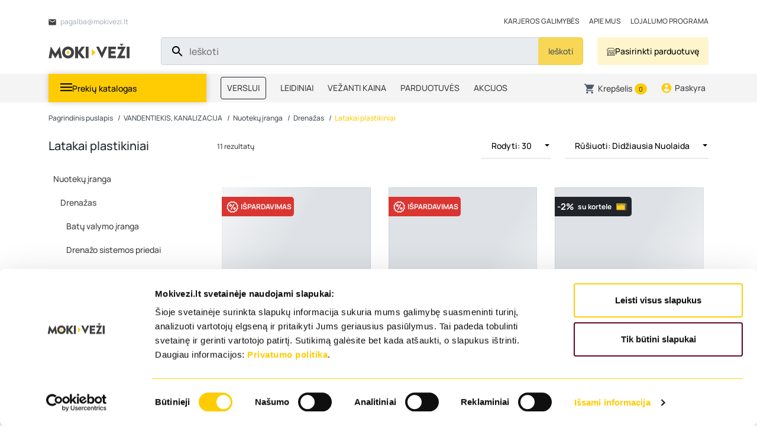

--- FILE ---
content_type: text/html; charset=UTF-8
request_url: https://mokivezi.lt/nuoteku-iranga/latakai-plastikiniai
body_size: 80421
content:
<!DOCTYPE html>
<html lang="lt">
	<head>
        <meta charset="utf-8">
        <meta http-equiv="X-UA-Compatible" content="IE=edge">

        <title>Latakai plastikiniai | MOKI VEŽI</title>

        <meta content="width=device-width, initial-scale=1, maximum-scale=1, user-scalable=no" name="viewport">

                <script
        src="/build/app/shop/app-shop-sentry.7c24d502.js" type="application/javascript"
        nonce="ecRcKXfINYFtFrN+e/tdeQ=="></script>

<meta name="sentry-trace" content="fb56614a4d2c4ce385110fcfbcb468b4-a98f307122f94e44-0" />
<meta name="baggage" content="sentry-trace_id=fb56614a4d2c4ce385110fcfbcb468b4,sentry-sample_rate=0.01,sentry-transaction=GET%20sylius.taxon-lt_LT-1615,sentry-public_key=26300e71f56a47138a320577e9000f0d,sentry-release=dev-master%4036881f6,sentry-environment=prod,sentry-sampled=false" />
        <script id="Cookiebot" src="https://consent.cookiebot.com/uc.js" data-cbid="815724c1-2427-4dda-a24f-487e70cb17a1" type="text/javascript"
        nonce="ecRcKXfINYFtFrN+e/tdeQ=="></script>
				<script id="gtmScript" nonce="ecRcKXfINYFtFrN+e/tdeQ==">(function(w,d,s,l,i){w[l]=w[l]||[];w[l].push({'gtm.start':
            new Date().getTime(),event:'gtm.js'});var f=d.getElementsByTagName(s)[0],
        j=d.createElement(s),dl=l!='dataLayer'?'&l='+l:'';j.async=true;j.src=
        'https://load.analytics.mokivezi.lt/ewboqdvx.js?id='+i+dl;var n=d.querySelector('[nonce]');
        n&&j.setAttribute('nonce',n.nonce||n.getAttribute('nonce'));f.parentNode.insertBefore(j,f);
    })(window,document,'script','dataLayer','GTM-WCHM8X');</script>
		
		
                <script nonce="ecRcKXfINYFtFrN+e/tdeQ==" type="text/javascript">
    (function(c,l,a,r,i,t,y){
        c[a]=c[a]||function(){(c[a].q=c[a].q||[]).push(arguments)};
        t=l.createElement(r);t.async=1;t.src="https://www.clarity.ms/tag/"+i;
        y=l.getElementsByTagName(r)[0];y.parentNode.insertBefore(t,y);
    })(window, document, "clarity", "script", "nn60e3c7ts");
</script>

<script nonce="ecRcKXfINYFtFrN+e/tdeQ==" type="text/javascript">
    window.addEventListener('CookiebotOnConsentReady', function() {
        window?.clarity('consent', Cookiebot?.consent?.statistics ?? false);
    }, false);
</script>
        
				<meta property="og:url" content="https://mokivezi.lt/nuoteku-iranga/latakai-plastikiniai"/>
		<meta property="og:type" content="website"/>
		<meta property="og:title" content="Latakai plastikiniai | MOKI VEŽI"/>
		<meta property="og:description" content="            Latakai plastikiniai gera kaina ☑️ MOKI▸VEŽI asortimente rasite viską, ko reikia jūsų namams ar sodui ➤ Apsipirkite internetu ar fizinėse parduotuvėse pigiau!
    "/>
		<meta property="og:image" content="https://mokivezi.lt/build/app/shop/images/moki-vezi-logo.cfbdfc84.png"/> 		
		<meta name="verify-paysera" content="3b38edff9b1e6cc4b592a38d5e2e5bfa">
		<meta name="ahrefs-site-verification" content="435763ba893e42715ff4cd6f9351e1b17545b842991244e3eee5cc603d6585d3">
		<meta name="facebook-domain-verification" content="qqvw18hkjqius8057kjjjoaj33pj1j"/>

		<script nonce="ecRcKXfINYFtFrN+e/tdeQ==" src="https://unpkg.com/detect-autofill/dist/detect-autofill.js"></script>

		<script nonce="ecRcKXfINYFtFrN+e/tdeQ==" type="module" src="https://klix.blob.core.windows.net/public/pay-later-widget/build/klix-pay-later-widget.esm.js"></script>
    	<script nonce="ecRcKXfINYFtFrN+e/tdeQ==" nomodule="" src="https://klix.blob.core.windows.net/public/pay-later-widget/build/klix-pay-later-widget.js"></script>

                <script nonce="ecRcKXfINYFtFrN+e/tdeQ==">
    /*! modernizr 3.6.0 (Custom Build) | MIT *
     * https://modernizr.com/download/?-webp-setclasses !*/
    !function(e,n,A){function o(e,n){return typeof e===n}function t(){var e,n,A,t,a,i,l;for(var f in r)if(r.hasOwnProperty(f)){if(e=[],n=r[f],n.name&&(e.push(n.name.toLowerCase()),n.options&&n.options.aliases&&n.options.aliases.length))for(A=0;A<n.options.aliases.length;A++)e.push(n.options.aliases[A].toLowerCase());for(t=o(n.fn,"function")?n.fn():n.fn,a=0;a<e.length;a++)i=e[a],l=i.split("."),1===l.length?Modernizr[l[0]]=t:(!Modernizr[l[0]]||Modernizr[l[0]]instanceof Boolean||(Modernizr[l[0]]=new Boolean(Modernizr[l[0]])),Modernizr[l[0]][l[1]]=t),s.push((t?"":"no-")+l.join("-"))}}function a(e){var n=u.className,A=Modernizr._config.classPrefix||"";if(c&&(n=n.baseVal),Modernizr._config.enableJSClass){var o=new RegExp("(^|\\s)"+A+"no-js(\\s|$)");n=n.replace(o,"$1"+A+"js$2")}Modernizr._config.enableClasses&&(n+=" "+A+e.join(" "+A),c?u.className.baseVal=n:u.className=n)}function i(e,n){if("object"==typeof e)for(var A in e)f(e,A)&&i(A,e[A]);else{e=e.toLowerCase();var o=e.split("."),t=Modernizr[o[0]];if(2==o.length&&(t=t[o[1]]),"undefined"!=typeof t)return Modernizr;n="function"==typeof n?n():n,1==o.length?Modernizr[o[0]]=n:(!Modernizr[o[0]]||Modernizr[o[0]]instanceof Boolean||(Modernizr[o[0]]=new Boolean(Modernizr[o[0]])),Modernizr[o[0]][o[1]]=n),a([(n&&0!=n?"":"no-")+o.join("-")]),Modernizr._trigger(e,n)}return Modernizr}var s=[],r=[],l={_version:"3.6.0",_config:{classPrefix:"",enableClasses:!0,enableJSClass:!0,usePrefixes:!0},_q:[],on:function(e,n){var A=this;setTimeout(function(){n(A[e])},0)},addTest:function(e,n,A){r.push({name:e,fn:n,options:A})},addAsyncTest:function(e){r.push({name:null,fn:e})}},Modernizr=function(){};Modernizr.prototype=l,Modernizr=new Modernizr;var f,u=n.documentElement,c="svg"===u.nodeName.toLowerCase();!function(){var e={}.hasOwnProperty;f=o(e,"undefined")||o(e.call,"undefined")?function(e,n){return n in e&&o(e.constructor.prototype[n],"undefined")}:function(n,A){return e.call(n,A)}}(),l._l={},l.on=function(e,n){this._l[e]||(this._l[e]=[]),this._l[e].push(n),Modernizr.hasOwnProperty(e)&&setTimeout(function(){Modernizr._trigger(e,Modernizr[e])},0)},l._trigger=function(e,n){if(this._l[e]){var A=this._l[e];setTimeout(function(){var e,o;for(e=0;e<A.length;e++)(o=A[e])(n)},0),delete this._l[e]}},Modernizr._q.push(function(){l.addTest=i}),Modernizr.addAsyncTest(function(){function e(e,n,A){function o(n){var o=n&&"load"===n.type?1==t.width:!1,a="webp"===e;i(e,a&&o?new Boolean(o):o),A&&A(n)}var t=new Image;t.onerror=o,t.onload=o,t.src=n}var n=[{uri:"[data-uri]",name:"webp"},{uri:"[data-uri]",name:"webp.alpha"},{uri:"[data-uri]",name:"webp.animation"},{uri:"[data-uri]",name:"webp.lossless"}],A=n.shift();e(A.name,A.uri,function(A){if(A&&"load"===A.type)for(var o=0;o<n.length;o++)e(n[o].name,n[o].uri)})}),t(),a(s),delete l.addTest,delete l.addAsyncTest;for(var p=0;p<Modernizr._q.length;p++)Modernizr._q[p]();e.Modernizr=Modernizr}(window,document);
</script>
        
        
                
		            <link rel="canonical" href="https://mokivezi.lt/nuoteku-iranga/latakai-plastikiniai"/>
		
            
            
		    			<meta name="description" content="Latakai plastikiniai gera kaina ☑️ MOKI▸VEŽI asortimente rasite viską, ko reikia jūsų namams ar sodui ➤ Apsipirkite internetu ar fizinėse parduotuvėse pigiau!">
<meta charset="UTF-8">

			<meta name="title" content="Latakai plastikiniai | MOKI VEŽI"/>

            		
    
		    			<link rel="stylesheet" href="/build/app/shop/app-shop-entry.14bb2471.css">



            <link rel="preload" as="font" crossorigin="anonymous" href="/fonts/Manrope-Bold.ttf">
            <link rel="preload" as="font" crossorigin="anonymous" href="/fonts/Manrope-Medium.ttf">
		
    <link href="https://cdnjs.cloudflare.com/ajax/libs/noUiSlider/10.1.0/nouislider.min.css" rel="stylesheet">

		


        	</head>

	<body data-controller="footer-mobile-height preferred-business-unit" data-preferred-business-unit-enabled-units-value="&#x5B;&#x7B;&quot;code&quot;&#x3A;-1,&quot;label&quot;&#x3A;&quot;El.&#x20;parduotuv&#x5C;u0117&quot;,&quot;city&quot;&#x3A;null,&quot;isTracked&quot;&#x3A;true,&quot;stock&quot;&#x3A;null,&quot;unitCode&quot;&#x3A;null&#x7D;,&#x7B;&quot;code&quot;&#x3A;25,&quot;label&quot;&#x3A;&quot;Vilnius,&#x20;Pilkalnio&#x20;g.&#x20;3&quot;,&quot;city&quot;&#x3A;&quot;Vilnius&quot;,&quot;isTracked&quot;&#x3A;true,&quot;stock&quot;&#x3A;null,&quot;unitCode&quot;&#x3A;null&#x7D;,&#x7B;&quot;code&quot;&#x3A;12,&quot;label&quot;&#x3A;&quot;Vilnius,&#x20;Pergal&#x5C;u0117s&#x20;g.&#x20;36&quot;,&quot;city&quot;&#x3A;&quot;Vilnius&quot;,&quot;isTracked&quot;&#x3A;true,&quot;stock&quot;&#x3A;null,&quot;unitCode&quot;&#x3A;null&#x7D;,&#x7B;&quot;code&quot;&#x3A;13,&quot;label&quot;&#x3A;&quot;Vilnius,&#x20;Vilkp&#x5C;u0117d&#x5C;u0117s&#x20;g.&#x20;12&quot;,&quot;city&quot;&#x3A;&quot;Vilnius&quot;,&quot;isTracked&quot;&#x3A;true,&quot;stock&quot;&#x3A;null,&quot;unitCode&quot;&#x3A;null&#x7D;,&#x7B;&quot;code&quot;&#x3A;14,&quot;label&quot;&#x3A;&quot;Vilnius,&#x20;Ateities&#x20;g.&#x20;15&quot;,&quot;city&quot;&#x3A;&quot;Vilnius&quot;,&quot;isTracked&quot;&#x3A;true,&quot;stock&quot;&#x3A;null,&quot;unitCode&quot;&#x3A;null&#x7D;,&#x7B;&quot;code&quot;&#x3A;4,&quot;label&quot;&#x3A;&quot;Kaunas,&#x20;Kauno&#x20;r.,&#x20;Narsie&#x5C;u010di&#x5C;u0173&#x20;k.,&#x20;Vytauto&#x20;g.&#x20;183&quot;,&quot;city&quot;&#x3A;&quot;Kaunas&quot;,&quot;isTracked&quot;&#x3A;true,&quot;stock&quot;&#x3A;null,&quot;unitCode&quot;&#x3A;null&#x7D;,&#x7B;&quot;code&quot;&#x3A;6,&quot;label&quot;&#x3A;&quot;Kaunas,&#x20;Raudondvario&#x20;pl.&#x20;205&quot;,&quot;city&quot;&#x3A;&quot;Kaunas&quot;,&quot;isTracked&quot;&#x3A;true,&quot;stock&quot;&#x3A;null,&quot;unitCode&quot;&#x3A;null&#x7D;,&#x7B;&quot;code&quot;&#x3A;2,&quot;label&quot;&#x3A;&quot;Klaip&#x5C;u0117da,&#x20;&#x5C;u0160ilut&#x5C;u0117s&#x20;pl.&#x20;83A&quot;,&quot;city&quot;&#x3A;&quot;Klaip&#x5C;u0117da&quot;,&quot;isTracked&quot;&#x3A;true,&quot;stock&quot;&#x3A;null,&quot;unitCode&quot;&#x3A;null&#x7D;,&#x7B;&quot;code&quot;&#x3A;20,&quot;label&quot;&#x3A;&quot;&#x5C;u0160iauliai,&#x20;Pramon&#x5C;u0117s&#x20;g.&#x20;7&quot;,&quot;city&quot;&#x3A;&quot;&#x5C;u0160iauliai&quot;,&quot;isTracked&quot;&#x3A;true,&quot;stock&quot;&#x3A;null,&quot;unitCode&quot;&#x3A;null&#x7D;,&#x7B;&quot;code&quot;&#x3A;23,&quot;label&quot;&#x3A;&quot;Panev&#x5C;u0117&#x5C;u017eys,&#x20;Klaip&#x5C;u0117dos&#x20;g.&#x20;170R&quot;,&quot;city&quot;&#x3A;&quot;Panev&#x5C;u0117&#x5C;u017eys&quot;,&quot;isTracked&quot;&#x3A;true,&quot;stock&quot;&#x3A;null,&quot;unitCode&quot;&#x3A;null&#x7D;,&#x7B;&quot;code&quot;&#x3A;9,&quot;label&quot;&#x3A;&quot;Alytus,&#x20;Santaikos&#x20;g.&#x20;26B&quot;,&quot;city&quot;&#x3A;&quot;Alytus&quot;,&quot;isTracked&quot;&#x3A;true,&quot;stock&quot;&#x3A;null,&quot;unitCode&quot;&#x3A;null&#x7D;,&#x7B;&quot;code&quot;&#x3A;15,&quot;label&quot;&#x3A;&quot;Utena,&#x20;J.&#x20;Basanavi&#x5C;u010diaus&#x20;g.&#x20;6&quot;,&quot;city&quot;&#x3A;&quot;Utena&quot;,&quot;isTracked&quot;&#x3A;true,&quot;stock&quot;&#x3A;null,&quot;unitCode&quot;&#x3A;null&#x7D;,&#x7B;&quot;code&quot;&#x3A;3,&quot;label&quot;&#x3A;&quot;K&#x5C;u0117dainiai,&#x20;Novo&#x5C;u010d&#x5C;u0117b&#x5C;u0117s&#x20;k.&#x20;3&quot;,&quot;city&quot;&#x3A;&quot;K&#x5C;u0117dainiai&quot;,&quot;isTracked&quot;&#x3A;true,&quot;stock&quot;&#x3A;null,&quot;unitCode&quot;&#x3A;null&#x7D;,&#x7B;&quot;code&quot;&#x3A;1,&quot;label&quot;&#x3A;&quot;Marijampol&#x5C;u0117,&#x20;Kauno&#x20;g.&#x20;160&quot;,&quot;city&quot;&#x3A;&quot;Marijampol&#x5C;u0117&quot;,&quot;isTracked&quot;&#x3A;true,&quot;stock&quot;&#x3A;null,&quot;unitCode&quot;&#x3A;null&#x7D;,&#x7B;&quot;code&quot;&#x3A;24,&quot;label&quot;&#x3A;&quot;Ma&#x5C;u017eeikiai,&#x20;Skuodo&#x20;g.&#x20;41&quot;,&quot;city&quot;&#x3A;&quot;Ma&#x5C;u017eeikiai&quot;,&quot;isTracked&quot;&#x3A;true,&quot;stock&quot;&#x3A;null,&quot;unitCode&quot;&#x3A;null&#x7D;,&#x7B;&quot;code&quot;&#x3A;8,&quot;label&quot;&#x3A;&quot;Bir&#x5C;u017eai,&#x20;Tiekimo&#x20;g.&#x20;4&quot;,&quot;city&quot;&#x3A;&quot;Bir&#x5C;u017eai&quot;,&quot;isTracked&quot;&#x3A;true,&quot;stock&quot;&#x3A;null,&quot;unitCode&quot;&#x3A;null&#x7D;,&#x7B;&quot;code&quot;&#x3A;22,&quot;label&quot;&#x3A;&quot;Raseiniai,&#x20;&#x5C;u017demai&#x5C;u010di&#x5C;u0173&#x20;g.&#x20;2&quot;,&quot;city&quot;&#x3A;&quot;Raseiniai&quot;,&quot;isTracked&quot;&#x3A;true,&quot;stock&quot;&#x3A;null,&quot;unitCode&quot;&#x3A;null&#x7D;,&#x7B;&quot;code&quot;&#x3A;19,&quot;label&quot;&#x3A;&quot;&#x5C;u0160ilut&#x5C;u0117,&#x20;Pramon&#x5C;u0117s&#x20;g.&#x20;6E&quot;,&quot;city&quot;&#x3A;&quot;&#x5C;u0160ilut&#x5C;u0117&quot;,&quot;isTracked&quot;&#x3A;true,&quot;stock&quot;&#x3A;null,&quot;unitCode&quot;&#x3A;null&#x7D;,&#x7B;&quot;code&quot;&#x3A;18,&quot;label&quot;&#x3A;&quot;Taurag&#x5C;u0117,&#x20;Gedimino&#x20;g.&#x20;54&quot;,&quot;city&quot;&#x3A;&quot;Taurag&#x5C;u0117&quot;,&quot;isTracked&quot;&#x3A;true,&quot;stock&quot;&#x3A;null,&quot;unitCode&quot;&#x3A;null&#x7D;,&#x7B;&quot;code&quot;&#x3A;27,&quot;label&quot;&#x3A;&quot;Tel&#x5C;u0161iai,&#x20;Luok&#x5C;u0117s&#x20;g.&#x20;82&quot;,&quot;city&quot;&#x3A;&quot;Tel&#x5C;u0161iai&quot;,&quot;isTracked&quot;&#x3A;true,&quot;stock&quot;&#x3A;null,&quot;unitCode&quot;&#x3A;null&#x7D;,&#x7B;&quot;code&quot;&#x3A;11,&quot;label&quot;&#x3A;&quot;Visaginas,&#x20;Veteran&#x5C;u0173&#x20;g.&#x20;11&quot;,&quot;city&quot;&#x3A;&quot;Visaginas&quot;,&quot;isTracked&quot;&#x3A;true,&quot;stock&quot;&#x3A;null,&quot;unitCode&quot;&#x3A;null&#x7D;,&#x7B;&quot;code&quot;&#x3A;7,&quot;label&quot;&#x3A;&quot;Druskininkai,&#x20;Baravyk&#x5C;u0173&#x20;g.&#x20;1&quot;,&quot;city&quot;&#x3A;&quot;Druskininkai&quot;,&quot;isTracked&quot;&#x3A;true,&quot;stock&quot;&#x3A;null,&quot;unitCode&quot;&#x3A;null&#x7D;,&#x7B;&quot;code&quot;&#x3A;16,&quot;label&quot;&#x3A;&quot;Ukmerg&#x5C;u0117,&#x20;Vilniaus&#x20;g.&#x20;89D&quot;,&quot;city&quot;&#x3A;&quot;Ukmerg&#x5C;u0117&quot;,&quot;isTracked&quot;&#x3A;true,&quot;stock&quot;&#x3A;null,&quot;unitCode&quot;&#x3A;null&#x7D;,&#x7B;&quot;code&quot;&#x3A;21,&quot;label&quot;&#x3A;&quot;Roki&#x5C;u0161kis,&#x20;K.&#x20;Donelai&#x5C;u010dio&#x20;g.&#x20;17&quot;,&quot;city&quot;&#x3A;&quot;Roki&#x5C;u0161kis&quot;,&quot;isTracked&quot;&#x3A;true,&quot;stock&quot;&#x3A;null,&quot;unitCode&quot;&#x3A;null&#x7D;,&#x7B;&quot;code&quot;&#x3A;10,&quot;label&quot;&#x3A;&quot;Zarasai,&#x20;&#x5C;u0160altup&#x5C;u0117s&#x20;g.&#x20;64&quot;,&quot;city&quot;&#x3A;&quot;Zarasai&quot;,&quot;isTracked&quot;&#x3A;true,&quot;stock&quot;&#x3A;null,&quot;unitCode&quot;&#x3A;null&#x7D;&#x5D;" data-preferred-business-unit-selected-unit-value="&#x7B;&quot;code&quot;&#x3A;-1,&quot;label&quot;&#x3A;&quot;El.&#x20;parduotuv&#x5C;u0117&quot;,&quot;city&quot;&#x3A;null&#x7D;" data-preferred-business-unit-persist-api-url-value="&#x2F;api&#x2F;v2&#x2F;app-shop&#x2F;business-unit&#x2F;change" data-preferred-business-unit-cart-url-value="&#x2F;cart&#x2F;"
		itemscope itemtype="https://schema.org/WebSite"
    >
        		        
		


		
<div class="modal-wrapper d-flex fade-in" modal-wrapper="cart-actions">
    <div class="cart-actions-modal mv-modal bg-white">
		<div class="d-flex justify-content-end align-items-center">
			<button class="input-style-reset" modal-close="cart-actions" aria-label="Uždaryti">
				<svg xmlns="http://www.w3.org/2000/svg" height="30" viewbox="0 0 24 24" width="30"><path d="M0 0h24v24H0V0z" fill="none"/><path d="M19 6.41L17.59 5 12 10.59 6.41 5 5 6.41 10.59 12 5 17.59 6.41 19 12 13.41 17.59 19 19 17.59 13.41 12 19 6.41z"/></svg>
			</button>
		</div>
		<h3>Prekė pridėta į krepšelį</h3>

		<div class="row mt-4 mb-5">
			<div class="col-4">
				<img data-src="#" src="/build/app/shop/images/product-placeholder-blur.fa9cd62b.png" class="lazyload product-image__placeholder img-fluid" alt="Produkto nuotrauka">
			</div>
			<div class="col-8">
				<h4 class="product-name__placeholder me-2"></h4>
				<div class="product-price__placeholder product-card__price--promotion"></div>
			</div>
		</div>

		<div class="d-flex justify-content-end mt-3 cart-modal--actions">
			<button class="btn btn-transparent" modal-close="cart-actions">
				Tęsti apsipirkimą
			</button>
			<a href="/cart/" class="ms-1 btn btn-primary">
				Pirkti
			</a>
		</div>
        <div class="section-divider"></div>
        <div class="purchasable-together d-none"></div>
	</div>
</div>

		<div class="modal-wrapper d-flex fade-in" modal-wrapper="newsletter-register">
    <div class="mv-modal newsletter-modal white-bg">
        <div class="d-flex justify-content-end align-items-center">
            <button class="input-style-reset" modal-close="newsletter-register" aria-label="Skaityti daugiau">
                <svg xmlns="http://www.w3.org/2000/svg" height="30" viewbox="0 0 24 24" width="30">
                    <path d="M0 0h24v24H0V0z" fill="none"/>
                    <path d="M19 6.41L17.59 5 12 10.59 6.41 5 5 6.41 10.59 12 5 17.59 6.41 19 12 13.41 17.59 19 19 17.59 13.41 12 19 6.41z"/>
                </svg>
            </button>
        </div>

        <div class="d-flex justify-content-center align-items-center">
            <h3>Registruokis naujienlaiškiui</h3>
        </div>

        <div class="row">
            <iframe loading="lazy" scrolling="no" style="width:100%; height:550px; overflow:hidden; border:0" src="https://omniform1.com/forms/v1/landingPage/60e2f4395b8ceb001c52ec93/6127713dd8af19001edf97cf"></iframe>
        </div>
    </div>
</div>

		
								
			<header data-controller="header-banner-hide" data-header-banner-hide-target="headerBanner" data-action="scroll&#x40;window->header-banner-hide#throttledToggleBannerVisibility" class="header">
				
            
    <div id="top-banner-position" class="carousel slider header-zone" data-ride="carousel">
        <div class="carousel-inner" role="listbox">
            
                                                                                                            </div>
    </div>



				<div class="container">
					<div class="d-flex justify-content-between mt-1 d-md-block mt-md-4">
						


<div class="row align-items-center g-0 header-search-container no-wrap d-xl-none">
    <div class="col">
        <a href="/" aria-label="">        
    
    <img class="logo" src="/build/app/shop/images/logo.67949e9c.svg" alt="Mokiveži logo"/>
</a>
    </div>
    <div class="col-auto me-4">
        <div class="btn-group mini-cart-dialog d-none d-md-block">
    <div class="input-style-reset basket-btn d-flex align-items-center noselect" data-toggle="dropdown" role="button" basket-btn="" aria-expanded="true">
        <svg class="sign-in-icon" xmlns="http://www.w3.org/2000/svg" height="20" viewbox="0 0 24 24" width="20"><path d="M0 0h24v24H0z" fill="none"/><path d="M12 2C6.48 2 2 6.48 2 12s4.48 10 10 10 10-4.48 10-10S17.52 2 12 2zm0 3c1.66 0 3 1.34 3 3s-1.34 3-3 3-3-1.34-3-3 1.34-3 3-3zm0 14.2c-2.5 0-4.71-1.28-6-3.22.03-1.99 4-3.08 6-3.08 1.99 0 5.97 1.09 6 3.08-1.29 1.94-3.5 3.22-6 3.22z"/></svg>
            </div>
    <div class="dropdown-menu dropdown-menu-right p-0 mini-cart__dropdown pb-1" style="margin-top: 9px;">
                    <div class="mini-cart__btn-wrapper d-grid gap-2">
                <a href="/login" class="btn btn-primary mini-cart__btn mt-3">
                    Prisijungti
                </a>
                <a href="/register" class="btn btn-transparent mini-cart__btn">
                    Užsiregistruoti
                </a>
                <a href="/business/login" class="btn btn-secondary mini-cart__btn">
                    Prisijungimas verslo klientams
                </a>
            </div>
            </div>
</div>
    </div>
    <div class="col-auto">
        <div
            data-endpoint="/cart/summary"
            dropdown-btn-wrapper
        >
            



<div class="btn-group mini-cart-dialog d-none d-md-block" mini-cart-dialog>

    <div class="input-style-reset basket-btn d-flex align-items-center noselect" data-toggle="dropdown" role="button"
         basket-btn>
        <svg class="basket-btn__icon" xmlns="http://www.w3.org/2000/svg" height="20" viewBox="0 0 24 24" width="20">
            <path d="M0 0h24v24H0V0z" fill="none"/>
            <path
                d="M7 18c-1.1 0-1.99.9-1.99 2S5.9 22 7 22s2-.9 2-2-.9-2-2-2zM1 3c0 .55.45 1 1 1h1l3.6 7.59-1.35 2.44C4.52 15.37 5.48 17 7 17h11c.55 0 1-.45 1-1s-.45-1-1-1H7l1.1-2h7.45c.75 0 1.41-.41 1.75-1.03l3.58-6.49c.37-.66-.11-1.48-.87-1.48H5.21l-.67-1.43c-.16-.35-.52-.57-.9-.57H2c-.55 0-1 .45-1 1zm16 15c-1.1 0-1.99.9-1.99 2s.89 2 1.99 2 2-.9 2-2-.9-2-2-2z"/>
        </svg>
        <span class="basket-btn__text medium-link mx-1 d-none d-md-block">Krepšelis</span>
        <span class="basket-btn__count small-link bg-primary">0</span>
        <span class="basket-btn__border"></span>
    </div>

    <div class="dropdown-menu dropdown-menu-right p-0 mini-cart__dropdown" data-sticky-cart-dropdown>
        

                    <div class="card-body text-center">
                Jūsų krepšelis yra tuščias.
            </div>
        
        
    </div>
</div>



        </div>
    </div>
    <div class="col-auto d-xl-none ms-2">
    <div
        data-controller="mobile-menu" data-mobile-menu-menu-items-value="&#x5B;&#x7B;&quot;code&quot;&#x3A;&quot;catalog&quot;,&quot;title&quot;&#x3A;&quot;Preki&#x5C;u0173&#x20;katalogas&quot;,&quot;url&quot;&#x3A;null,&quot;visibleOnMobile&quot;&#x3A;true,&quot;icon&quot;&#x3A;null,&quot;children&quot;&#x3A;&#x5B;&#x7B;&quot;code&quot;&#x3A;&quot;top_pasiulymai_2025&quot;,&quot;title&quot;&#x3A;&quot;TOP&#x20;PASI&#x5C;u016aLYMAI&quot;,&quot;url&quot;&#x3A;&quot;&#x5C;&#x2F;top-pasiulymai&quot;,&quot;visibleOnMobile&quot;&#x3A;true,&quot;icon&quot;&#x3A;&quot;&#x5C;&#x2F;media&#x5C;&#x2F;image&#x5C;&#x2F;38&#x5C;&#x2F;e9&#x5C;&#x2F;c64172e0b8360cae270942e18ca6.svg&quot;,&quot;children&quot;&#x3A;&#x5B;&#x5D;,&quot;target&quot;&#x3A;null&#x7D;,&#x7B;&quot;code&quot;&#x3A;&quot;ispardavimas&quot;,&quot;title&quot;&#x3A;&quot;I&#x5C;u0160PARDAVIMAS&quot;,&quot;url&quot;&#x3A;&quot;&#x5C;&#x2F;ispardavimas&quot;,&quot;visibleOnMobile&quot;&#x3A;true,&quot;icon&quot;&#x3A;&quot;&#x5C;&#x2F;media&#x5C;&#x2F;image&#x5C;&#x2F;b6&#x5C;&#x2F;73&#x5C;&#x2F;a0a201c19988d8e36759ae584d43.svg&quot;,&quot;children&quot;&#x3A;&#x5B;&#x5D;,&quot;target&quot;&#x3A;null&#x7D;,&#x7B;&quot;code&quot;&#x3A;&quot;e_parduotuves_nuolaidos&quot;,&quot;title&quot;&#x3A;&quot;E-PARDUOTUV&#x5C;u0116S&#x20;NUOLAIDOS&quot;,&quot;url&quot;&#x3A;&quot;&#x5C;&#x2F;e-parduotuves-nuolaidos&quot;,&quot;visibleOnMobile&quot;&#x3A;true,&quot;icon&quot;&#x3A;&quot;&#x5C;&#x2F;media&#x5C;&#x2F;image&#x5C;&#x2F;61&#x5C;&#x2F;74&#x5C;&#x2F;b1137f9de0d047b439654c82d6fa.png&quot;,&quot;children&quot;&#x3A;&#x5B;&#x5D;,&quot;target&quot;&#x3A;null&#x7D;,&#x7B;&quot;code&quot;&#x3A;&quot;vezanti_kaina&quot;,&quot;title&quot;&#x3A;&quot;VE&#x5C;u017dANTI&#x20;KAINA&#x21;&quot;,&quot;url&quot;&#x3A;&quot;&#x5C;&#x2F;vezanti-kaina-kasdien-gera-kaina&quot;,&quot;visibleOnMobile&quot;&#x3A;true,&quot;icon&quot;&#x3A;&quot;&#x5C;&#x2F;media&#x5C;&#x2F;image&#x5C;&#x2F;c8&#x5C;&#x2F;d8&#x5C;&#x2F;e51d5f45878c1f6bacfa00d31c59.png&quot;,&quot;children&quot;&#x3A;&#x5B;&#x5D;,&quot;target&quot;&#x3A;null&#x7D;,&#x7B;&quot;code&quot;&#x3A;&quot;main_dazai_ir_paruosimo_medziagos&quot;,&quot;title&quot;&#x3A;&quot;DA&#x5C;u017dAI&#x20;IR&#x20;PARUO&#x5C;u0160IMO&#x20;MED&#x5C;u017dIAGOS&quot;,&quot;url&quot;&#x3A;&quot;&#x5C;&#x2F;main_dazai_ir_paruosimo_medziagos&quot;,&quot;visibleOnMobile&quot;&#x3A;true,&quot;icon&quot;&#x3A;&quot;&#x5C;&#x2F;media&#x5C;&#x2F;image&#x5C;&#x2F;86&#x5C;&#x2F;f9&#x5C;&#x2F;07bb30631648c6b9319c62a5cc05.svg&quot;,&quot;children&quot;&#x3A;&#x5B;&#x7B;&quot;code&quot;&#x3A;&quot;sdiy1_paruosimo_medziagos&quot;,&quot;title&quot;&#x3A;&quot;Paruo&#x5C;u0161imo&#x20;med&#x5C;u017eiagos&quot;,&quot;url&quot;&#x3A;&quot;&#x5C;&#x2F;paruosimo-medziagos&quot;,&quot;visibleOnMobile&quot;&#x3A;true,&quot;icon&quot;&#x3A;null,&quot;children&quot;&#x3A;&#x5B;&#x7B;&quot;code&quot;&#x3A;&quot;sdiy1_paruosimo_medziagos_glaistai_04&quot;,&quot;title&quot;&#x3A;&quot;Glaistai&quot;,&quot;url&quot;&#x3A;&quot;&#x5C;&#x2F;paruosimo-medziagos&#x5C;&#x2F;glaistai-04&quot;,&quot;visibleOnMobile&quot;&#x3A;true,&quot;icon&quot;&#x3A;null,&quot;children&quot;&#x3A;&#x5B;&#x7B;&quot;code&quot;&#x3A;&quot;sdiy1_paruosimo_medziagos_glaistai_04_paruosti_naudoti_glaistai&quot;,&quot;title&quot;&#x3A;&quot;Paruo&#x5C;u0161ti&#x20;naudoti&#x20;glaistai&quot;,&quot;url&quot;&#x3A;&quot;&#x5C;&#x2F;paruosimo-medziagos&#x5C;&#x2F;paruosti-naudoti-glaistai&quot;,&quot;visibleOnMobile&quot;&#x3A;true,&quot;icon&quot;&#x3A;null,&quot;children&quot;&#x3A;&#x5B;&#x5D;,&quot;target&quot;&#x3A;null&#x7D;&#x5D;,&quot;target&quot;&#x3A;null&#x7D;,&#x7B;&quot;code&quot;&#x3A;&quot;sdiy1_paruosimo_medziagos_gruntai_04&quot;,&quot;title&quot;&#x3A;&quot;Gruntai&quot;,&quot;url&quot;&#x3A;&quot;&#x5C;&#x2F;paruosimo-medziagos&#x5C;&#x2F;gruntai-04&quot;,&quot;visibleOnMobile&quot;&#x3A;true,&quot;icon&quot;&#x3A;null,&quot;children&quot;&#x3A;&#x5B;&#x7B;&quot;code&quot;&#x3A;&quot;sdiy1_paruosimo_medziagos_gruntai_04_gruntas_metalui&quot;,&quot;title&quot;&#x3A;&quot;Gruntas&#x20;metalui&quot;,&quot;url&quot;&#x3A;&quot;&#x5C;&#x2F;paruosimo-medziagos&#x5C;&#x2F;gruntas-metalui&quot;,&quot;visibleOnMobile&quot;&#x3A;true,&quot;icon&quot;&#x3A;null,&quot;children&quot;&#x3A;&#x5B;&#x5D;,&quot;target&quot;&#x3A;null&#x7D;,&#x7B;&quot;code&quot;&#x3A;&quot;sdiy1_paruosimo_medziagos_gruntai_04_gruntas_mineraliniams_pavirsiams&quot;,&quot;title&quot;&#x3A;&quot;Gruntas&#x20;mineraliniams&#x20;pavir&#x5C;u0161iams&quot;,&quot;url&quot;&#x3A;&quot;&#x5C;&#x2F;paruosimo-medziagos&#x5C;&#x2F;gruntas-mineraliniams-pavirsiams&quot;,&quot;visibleOnMobile&quot;&#x3A;true,&quot;icon&quot;&#x3A;null,&quot;children&quot;&#x3A;&#x5B;&#x5D;,&quot;target&quot;&#x3A;null&#x7D;&#x5D;,&quot;target&quot;&#x3A;null&#x7D;,&#x7B;&quot;code&quot;&#x3A;&quot;sdiy1_paruosimo_medziagos_fasadiniai_tinkai_04_fasadiniai_tinkai&quot;,&quot;title&quot;&#x3A;&quot;Fasadiniai&#x20;tinkai&quot;,&quot;url&quot;&#x3A;&quot;&#x5C;&#x2F;fasadiniai-tinkaii&quot;,&quot;visibleOnMobile&quot;&#x3A;true,&quot;icon&quot;&#x3A;null,&quot;children&quot;&#x3A;&#x5B;&#x5D;,&quot;target&quot;&#x3A;null&#x7D;,&#x7B;&quot;code&quot;&#x3A;&quot;sdiy1_paruosimo_medziagos_hermetikai_04&quot;,&quot;title&quot;&#x3A;&quot;Hermetikai&quot;,&quot;url&quot;&#x3A;&quot;&#x5C;&#x2F;paruosimo-medziagos&#x5C;&#x2F;hermetikai-04&quot;,&quot;visibleOnMobile&quot;&#x3A;true,&quot;icon&quot;&#x3A;null,&quot;children&quot;&#x3A;&#x5B;&#x7B;&quot;code&quot;&#x3A;&quot;sdiy1_paruosimo_medziagos_hermetikai_04_hermetikai_akriliniai&quot;,&quot;title&quot;&#x3A;&quot;Hermetikai&#x20;akriliniai&quot;,&quot;url&quot;&#x3A;&quot;&#x5C;&#x2F;paruosimo-medziagos&#x5C;&#x2F;hermetikai-akriliniai&quot;,&quot;visibleOnMobile&quot;&#x3A;true,&quot;icon&quot;&#x3A;null,&quot;children&quot;&#x3A;&#x5B;&#x5D;,&quot;target&quot;&#x3A;null&#x7D;,&#x7B;&quot;code&quot;&#x3A;&quot;sdiy1_paruosimo_medziagos_hermetikai_04_hermetikai_plyteliu_tarpams&quot;,&quot;title&quot;&#x3A;&quot;Hermetikai&#x20;plyteli&#x5C;u0173&#x20;tarpams&quot;,&quot;url&quot;&#x3A;&quot;&#x5C;&#x2F;paruosimo-medziagos&#x5C;&#x2F;hermetikai-plyteliu-tarpams&quot;,&quot;visibleOnMobile&quot;&#x3A;true,&quot;icon&quot;&#x3A;null,&quot;children&quot;&#x3A;&#x5B;&#x5D;,&quot;target&quot;&#x3A;null&#x7D;,&#x7B;&quot;code&quot;&#x3A;&quot;sdiy1_paruosimo_medziagos_hermetikai_04_hermetikai_silikoniniai&quot;,&quot;title&quot;&#x3A;&quot;Hermetikai&#x20;silikoniniai&quot;,&quot;url&quot;&#x3A;&quot;&#x5C;&#x2F;paruosimo-medziagos&#x5C;&#x2F;hermetikai-silikoniniai&quot;,&quot;visibleOnMobile&quot;&#x3A;true,&quot;icon&quot;&#x3A;null,&quot;children&quot;&#x3A;&#x5B;&#x5D;,&quot;target&quot;&#x3A;null&#x7D;,&#x7B;&quot;code&quot;&#x3A;&quot;sdiy1_paruosimo_medziagos_hermetikai_04_hermetikai_specialiosios_paskirties&quot;,&quot;title&quot;&#x3A;&quot;Hermetikai&#x20;specialiosios&#x20;paskirties&quot;,&quot;url&quot;&#x3A;&quot;&#x5C;&#x2F;sdiy1_paruosimo_medziagos_hermetikai_04_hermetikai_specialiosios_paskirties&quot;,&quot;visibleOnMobile&quot;&#x3A;true,&quot;icon&quot;&#x3A;null,&quot;children&quot;&#x3A;&#x5B;&#x5D;,&quot;target&quot;&#x3A;null&#x7D;&#x5D;,&quot;target&quot;&#x3A;null&#x7D;,&#x7B;&quot;code&quot;&#x3A;&quot;sdiy1_paruosimo_medziagos_hidroizoliacija_04&quot;,&quot;title&quot;&#x3A;&quot;Hidroizoliacija&quot;,&quot;url&quot;&#x3A;&quot;&#x5C;&#x2F;paruosimo-medziagos&#x5C;&#x2F;hidroizoliacija-04&quot;,&quot;visibleOnMobile&quot;&#x3A;true,&quot;icon&quot;&#x3A;null,&quot;children&quot;&#x3A;&#x5B;&#x7B;&quot;code&quot;&#x3A;&quot;sdiy1_paruosimo_medziagos_hidroizoliacija_04_hidroizoliacine_mastika&quot;,&quot;title&quot;&#x3A;&quot;Hidroizoliacin&#x5C;u0117&#x20;mastika&quot;,&quot;url&quot;&#x3A;&quot;&#x5C;&#x2F;paruosimo-medziagos&#x5C;&#x2F;hidroizoliacine-mastika&quot;,&quot;visibleOnMobile&quot;&#x3A;true,&quot;icon&quot;&#x3A;null,&quot;children&quot;&#x3A;&#x5B;&#x5D;,&quot;target&quot;&#x3A;null&#x7D;,&#x7B;&quot;code&quot;&#x3A;&quot;sdiy1_paruosimo_medziagos_hidroizoliacija_04_hidroizoliacines_juostos&quot;,&quot;title&quot;&#x3A;&quot;Hidroizoliacin&#x5C;u0117s&#x20;juostos&quot;,&quot;url&quot;&#x3A;&quot;&#x5C;&#x2F;paruosimo-medziagos&#x5C;&#x2F;hidroizoliacines-juostos&quot;,&quot;visibleOnMobile&quot;&#x3A;true,&quot;icon&quot;&#x3A;null,&quot;children&quot;&#x3A;&#x5B;&#x5D;,&quot;target&quot;&#x3A;null&#x7D;,&#x7B;&quot;code&quot;&#x3A;&quot;sdiy1_paruosimo_medziagos_hidroizoliacija_04_hidroizoliacinis_gruntas&quot;,&quot;title&quot;&#x3A;&quot;Hidroizoliacinis&#x20;gruntas&quot;,&quot;url&quot;&#x3A;&quot;&#x5C;&#x2F;paruosimo-medziagos&#x5C;&#x2F;hidroizoliacinis-gruntas&quot;,&quot;visibleOnMobile&quot;&#x3A;true,&quot;icon&quot;&#x3A;null,&quot;children&quot;&#x3A;&#x5B;&#x5D;,&quot;target&quot;&#x3A;null&#x7D;&#x5D;,&quot;target&quot;&#x3A;null&#x7D;,&#x7B;&quot;code&quot;&#x3A;&quot;sdiy1_paruosimo_medziagos_irankiai_dazymui_04&quot;,&quot;title&quot;&#x3A;&quot;&#x5C;u012erankiai&#x20;da&#x5C;u017eymui&quot;,&quot;url&quot;&#x3A;&quot;&#x5C;&#x2F;paruosimo-medziagos&#x5C;&#x2F;irankiai-dazymui-04&quot;,&quot;visibleOnMobile&quot;&#x3A;true,&quot;icon&quot;&#x3A;null,&quot;children&quot;&#x3A;&#x5B;&#x7B;&quot;code&quot;&#x3A;&quot;sdiy1_paruosimo_medziagos_irankiai_dazymui_04_dazymo_glaistykles_grandikliai&quot;,&quot;title&quot;&#x3A;&quot;Da&#x5C;u017eymo&#x20;glaistykl&#x5C;u0117s,&#x20;grandikliai&quot;,&quot;url&quot;&#x3A;&quot;&#x5C;&#x2F;paruosimo-medziagos&#x5C;&#x2F;dazymo-glaistykles-grandikliai&quot;,&quot;visibleOnMobile&quot;&#x3A;true,&quot;icon&quot;&#x3A;null,&quot;children&quot;&#x3A;&#x5B;&#x5D;,&quot;target&quot;&#x3A;null&#x7D;,&#x7B;&quot;code&quot;&#x3A;&quot;sdiy1_paruosimo_medziagos_irankiai_dazymui_04_dazymo_rankenos_kotai_ir_kiti_priedai&quot;,&quot;title&quot;&#x3A;&quot;Da&#x5C;u017eymo&#x20;rankenos,&#x20;kotai&#x20;ir&#x20;kiti&#x20;priedai&quot;,&quot;url&quot;&#x3A;&quot;&#x5C;&#x2F;paruosimo-medziagos&#x5C;&#x2F;dazymo-rankenos-kotai-ir-kiti-priedai&quot;,&quot;visibleOnMobile&quot;&#x3A;true,&quot;icon&quot;&#x3A;null,&quot;children&quot;&#x3A;&#x5B;&#x5D;,&quot;target&quot;&#x3A;null&#x7D;,&#x7B;&quot;code&quot;&#x3A;&quot;sdiy1_paruosimo_medziagos_irankiai_dazymui_04_dazymo_voneles_kibirai&quot;,&quot;title&quot;&#x3A;&quot;Da&#x5C;u017eymo&#x20;vonel&#x5C;u0117s,&#x20;kibirai&quot;,&quot;url&quot;&#x3A;&quot;&#x5C;&#x2F;paruosimo-medziagos&#x5C;&#x2F;dazymo-voneles-kibirai&quot;,&quot;visibleOnMobile&quot;&#x3A;true,&quot;icon&quot;&#x3A;null,&quot;children&quot;&#x3A;&#x5B;&#x5D;,&quot;target&quot;&#x3A;null&#x7D;,&#x7B;&quot;code&quot;&#x3A;&quot;sdiy1_paruosimo_medziagos_irankiai_dazymui_04_kiti_dazymo_irankiai&quot;,&quot;title&quot;&#x3A;&quot;Kiti&#x20;da&#x5C;u017eymo&#x20;&#x5C;u012frankiai&quot;,&quot;url&quot;&#x3A;&quot;&#x5C;&#x2F;paruosimo-medziagos&#x5C;&#x2F;kiti-dazymo-irankiai&quot;,&quot;visibleOnMobile&quot;&#x3A;true,&quot;icon&quot;&#x3A;null,&quot;children&quot;&#x3A;&#x5B;&#x5D;,&quot;target&quot;&#x3A;null&#x7D;,&#x7B;&quot;code&quot;&#x3A;&quot;sdiy1_paruosimo_medziagos_irankiai_dazymui_04_komplektai_dazymui&quot;,&quot;title&quot;&#x3A;&quot;Komplektai&#x20;da&#x5C;u017eymui&quot;,&quot;url&quot;&#x3A;&quot;&#x5C;&#x2F;paruosimo-medziagos&#x5C;&#x2F;komplektai-dazymui&quot;,&quot;visibleOnMobile&quot;&#x3A;true,&quot;icon&quot;&#x3A;null,&quot;children&quot;&#x3A;&#x5B;&#x5D;,&quot;target&quot;&#x3A;null&#x7D;,&#x7B;&quot;code&quot;&#x3A;&quot;sdiy1_paruosimo_medziagos_irankiai_dazymui_04_pistoletai&quot;,&quot;title&quot;&#x3A;&quot;Pistoletai&quot;,&quot;url&quot;&#x3A;&quot;&#x5C;&#x2F;paruosimo-medziagos&#x5C;&#x2F;pistoletai&quot;,&quot;visibleOnMobile&quot;&#x3A;true,&quot;icon&quot;&#x3A;null,&quot;children&quot;&#x3A;&#x5B;&#x5D;,&quot;target&quot;&#x3A;null&#x7D;,&#x7B;&quot;code&quot;&#x3A;&quot;sdiy1_paruosimo_medziagos_irankiai_dazymui_04_teptukai&quot;,&quot;title&quot;&#x3A;&quot;Teptukai&quot;,&quot;url&quot;&#x3A;&quot;&#x5C;&#x2F;paruosimo-medziagos&#x5C;&#x2F;teptukai&quot;,&quot;visibleOnMobile&quot;&#x3A;true,&quot;icon&quot;&#x3A;null,&quot;children&quot;&#x3A;&#x5B;&#x5D;,&quot;target&quot;&#x3A;null&#x7D;,&#x7B;&quot;code&quot;&#x3A;&quot;sdiy1_paruosimo_medziagos_irankiai_dazymui_04_voleliai&quot;,&quot;title&quot;&#x3A;&quot;Voleliai&quot;,&quot;url&quot;&#x3A;&quot;&#x5C;&#x2F;paruosimo-medziagos&#x5C;&#x2F;voleliai&quot;,&quot;visibleOnMobile&quot;&#x3A;true,&quot;icon&quot;&#x3A;null,&quot;children&quot;&#x3A;&#x5B;&#x5D;,&quot;target&quot;&#x3A;null&#x7D;&#x5D;,&quot;target&quot;&#x3A;null&#x7D;,&#x7B;&quot;code&quot;&#x3A;&quot;sdiy1_paruosimo_medziagos_juosteles_pleveles_04&quot;,&quot;title&quot;&#x3A;&quot;Juostel&#x5C;u0117s,&#x20;pl&#x5C;u0117vel&#x5C;u0117s&quot;,&quot;url&quot;&#x3A;&quot;&#x5C;&#x2F;paruosimo-medziagos&#x5C;&#x2F;juosteles-pleveles-04&quot;,&quot;visibleOnMobile&quot;&#x3A;true,&quot;icon&quot;&#x3A;null,&quot;children&quot;&#x3A;&#x5B;&#x7B;&quot;code&quot;&#x3A;&quot;sdiy1_paruosimo_medziagos_juosteles_pleveles_04_pleveles&quot;,&quot;title&quot;&#x3A;&quot;Pl&#x5C;u0117vel&#x5C;u0117s&quot;,&quot;url&quot;&#x3A;&quot;&#x5C;&#x2F;pleveles&quot;,&quot;visibleOnMobile&quot;&#x3A;true,&quot;icon&quot;&#x3A;null,&quot;children&quot;&#x3A;&#x5B;&#x5D;,&quot;target&quot;&#x3A;null&#x7D;,&#x7B;&quot;code&quot;&#x3A;&quot;sdiy1_paruosimo_medziagos_juosteles_pleveles_04_popierius_kartonas&quot;,&quot;title&quot;&#x3A;&quot;Popierius,&#x20;kartonas&quot;,&quot;url&quot;&#x3A;&quot;&#x5C;&#x2F;popierius_kartonas&quot;,&quot;visibleOnMobile&quot;&#x3A;true,&quot;icon&quot;&#x3A;null,&quot;children&quot;&#x3A;&#x5B;&#x5D;,&quot;target&quot;&#x3A;null&#x7D;,&#x7B;&quot;code&quot;&#x3A;&quot;sdiy1_paruosimo_medziagos_juosteles_pleveles_04_apdailos_juostos&quot;,&quot;title&quot;&#x3A;&quot;Apdailos&#x20;juostos&quot;,&quot;url&quot;&#x3A;&quot;&#x5C;&#x2F;paruosimo-medziagos&#x5C;&#x2F;apdailos-juostos&quot;,&quot;visibleOnMobile&quot;&#x3A;true,&quot;icon&quot;&#x3A;null,&quot;children&quot;&#x3A;&#x5B;&#x5D;,&quot;target&quot;&#x3A;null&#x7D;,&#x7B;&quot;code&quot;&#x3A;&quot;sdiy1_paruosimo_medziagos_juosteles_pleveles_04_dazymo_juosteles&quot;,&quot;title&quot;&#x3A;&quot;Da&#x5C;u017eymo&#x20;juostel&#x5C;u0117s&quot;,&quot;url&quot;&#x3A;&quot;&#x5C;&#x2F;paruosimo-medziagos&#x5C;&#x2F;dazymo-juosteles&quot;,&quot;visibleOnMobile&quot;&#x3A;true,&quot;icon&quot;&#x3A;null,&quot;children&quot;&#x3A;&#x5B;&#x5D;,&quot;target&quot;&#x3A;null&#x7D;,&#x7B;&quot;code&quot;&#x3A;&quot;sdiy1_paruosimo_medziagos_juosteles_pleveles_04_glaistymo_juostos&quot;,&quot;title&quot;&#x3A;&quot;Glaistymo&#x20;juostos&quot;,&quot;url&quot;&#x3A;&quot;&#x5C;&#x2F;paruosimo-medziagos&#x5C;&#x2F;glaistymo-juostos&quot;,&quot;visibleOnMobile&quot;&#x3A;true,&quot;icon&quot;&#x3A;null,&quot;children&quot;&#x3A;&#x5B;&#x5D;,&quot;target&quot;&#x3A;null&#x7D;,&#x7B;&quot;code&quot;&#x3A;&quot;sdiy1_paruosimo_medziagos_juosteles_pleveles_04_pakavimo_juosteles&quot;,&quot;title&quot;&#x3A;&quot;Pakavimo&#x20;juostel&#x5C;u0117s&quot;,&quot;url&quot;&#x3A;&quot;&#x5C;&#x2F;paruosimo-medziagos&#x5C;&#x2F;pakavimo-juosteles&quot;,&quot;visibleOnMobile&quot;&#x3A;true,&quot;icon&quot;&#x3A;null,&quot;children&quot;&#x3A;&#x5B;&#x5D;,&quot;target&quot;&#x3A;null&#x7D;,&#x7B;&quot;code&quot;&#x3A;&quot;sdiy1_paruosimo_medziagos_juosteles_pleveles_04_remonto_juosteles&quot;,&quot;title&quot;&#x3A;&quot;Remonto&#x20;juostel&#x5C;u0117s&quot;,&quot;url&quot;&#x3A;&quot;&#x5C;&#x2F;paruosimo-medziagos&#x5C;&#x2F;remonto-juosteles&quot;,&quot;visibleOnMobile&quot;&#x3A;true,&quot;icon&quot;&#x3A;null,&quot;children&quot;&#x3A;&#x5B;&#x5D;,&quot;target&quot;&#x3A;null&#x7D;,&#x7B;&quot;code&quot;&#x3A;&quot;sdiy1_paruosimo_medziagos_juosteles_pleveles_04_sandarinimo_juostos&quot;,&quot;title&quot;&#x3A;&quot;Sandarinimo&#x20;juostos&quot;,&quot;url&quot;&#x3A;&quot;&#x5C;&#x2F;paruosimo-medziagos&#x5C;&#x2F;sandarinimo-juostos&quot;,&quot;visibleOnMobile&quot;&#x3A;true,&quot;icon&quot;&#x3A;null,&quot;children&quot;&#x3A;&#x5B;&#x5D;,&quot;target&quot;&#x3A;null&#x7D;,&#x7B;&quot;code&quot;&#x3A;&quot;sdiy1_paruosimo_medziagos_juosteles_pleveles_04_tvirtinimo_juosteles&quot;,&quot;title&quot;&#x3A;&quot;Tvirtinimo&#x20;juostel&#x5C;u0117s&quot;,&quot;url&quot;&#x3A;&quot;&#x5C;&#x2F;paruosimo-medziagos&#x5C;&#x2F;tvirtinimo-juosteles&quot;,&quot;visibleOnMobile&quot;&#x3A;true,&quot;icon&quot;&#x3A;null,&quot;children&quot;&#x3A;&#x5B;&#x5D;,&quot;target&quot;&#x3A;null&#x7D;,&#x7B;&quot;code&quot;&#x3A;&quot;sdiy1_paruosimo_medziagos_juosteles_pleveles_04_a_sandarinimo_juosteles&quot;,&quot;title&quot;&#x3A;&quot;A&#x2B;&#x2B;&#x20;sandarinimo&#x20;juostel&#x5C;u0117s&quot;,&quot;url&quot;&#x3A;&quot;&#x5C;&#x2F;a-sandarinimo-juosteles&quot;,&quot;visibleOnMobile&quot;&#x3A;true,&quot;icon&quot;&#x3A;null,&quot;children&quot;&#x3A;&#x5B;&#x5D;,&quot;target&quot;&#x3A;null&#x7D;,&#x7B;&quot;code&quot;&#x3A;&quot;sdiy1_paruosimo_medziagos_juosteles_pleveles_04_elektros_izoliacines_juosteles&quot;,&quot;title&quot;&#x3A;&quot;Elektros&#x20;izoliacin&#x5C;u0117s&#x20;juostel&#x5C;u0117s&quot;,&quot;url&quot;&#x3A;&quot;&#x5C;&#x2F;sdiy1_paruosimo_medziagos_juosteles_pleveles_04_elektros_izoliacines_juosteles&quot;,&quot;visibleOnMobile&quot;&#x3A;true,&quot;icon&quot;&#x3A;null,&quot;children&quot;&#x3A;&#x5B;&#x5D;,&quot;target&quot;&#x3A;null&#x7D;,&#x7B;&quot;code&quot;&#x3A;&quot;sdiy1_paruosimo_medziagos_juosteles_pleveles_04_kitos_juosteles&quot;,&quot;title&quot;&#x3A;&quot;Kitos&#x20;juostel&#x5C;u0117s&quot;,&quot;url&quot;&#x3A;&quot;&#x5C;&#x2F;paruosimo-medziagos&#x5C;&#x2F;juosteles-pleveles-04&#x5C;&#x2F;kitos-juosteles&quot;,&quot;visibleOnMobile&quot;&#x3A;true,&quot;icon&quot;&#x3A;null,&quot;children&quot;&#x3A;&#x5B;&#x5D;,&quot;target&quot;&#x3A;null&#x7D;&#x5D;,&quot;target&quot;&#x3A;null&#x7D;,&#x7B;&quot;code&quot;&#x3A;&quot;sdiy1_paruosimo_medziagos_klijai_04&quot;,&quot;title&quot;&#x3A;&quot;Klijai&quot;,&quot;url&quot;&#x3A;&quot;&#x5C;&#x2F;paruosimo-medziagos&#x5C;&#x2F;klijai-04&quot;,&quot;visibleOnMobile&quot;&#x3A;true,&quot;icon&quot;&#x3A;null,&quot;children&quot;&#x3A;&#x5B;&#x7B;&quot;code&quot;&#x3A;&quot;sdiy1_paruosimo_medziagos_klijai_04_grindu_dangu_klijai&quot;,&quot;title&quot;&#x3A;&quot;Grind&#x5C;u0173&#x20;dang&#x5C;u0173&#x20;klijai&quot;,&quot;url&quot;&#x3A;&quot;&#x5C;&#x2F;paruosimo-medziagos&#x5C;&#x2F;grindu-dangu-klijai&quot;,&quot;visibleOnMobile&quot;&#x3A;true,&quot;icon&quot;&#x3A;null,&quot;children&quot;&#x3A;&#x5B;&#x5D;,&quot;target&quot;&#x3A;null&#x7D;,&#x7B;&quot;code&quot;&#x3A;&quot;sdiy1_paruosimo_medziagos_klijai_04_pistoletiniai_klijai&quot;,&quot;title&quot;&#x3A;&quot;Pistoletiniai&#x20;klijai&quot;,&quot;url&quot;&#x3A;&quot;&#x5C;&#x2F;paruosimo-medziagos&#x5C;&#x2F;pistoletiniai-klijai&quot;,&quot;visibleOnMobile&quot;&#x3A;true,&quot;icon&quot;&#x3A;null,&quot;children&quot;&#x3A;&#x5B;&#x5D;,&quot;target&quot;&#x3A;null&#x7D;,&#x7B;&quot;code&quot;&#x3A;&quot;sdiy1_paruosimo_medziagos_klijai_04_tapetu_klijai&quot;,&quot;title&quot;&#x3A;&quot;Tapet&#x5C;u0173&#x20;klijai&quot;,&quot;url&quot;&#x3A;&quot;&#x5C;&#x2F;paruosimo-medziagos&#x5C;&#x2F;tapetu-klijai&quot;,&quot;visibleOnMobile&quot;&#x3A;true,&quot;icon&quot;&#x3A;null,&quot;children&quot;&#x3A;&#x5B;&#x5D;,&quot;target&quot;&#x3A;null&#x7D;,&#x7B;&quot;code&quot;&#x3A;&quot;sdiy1_paruosimo_medziagos_klijai_04_universalus_klijai&quot;,&quot;title&quot;&#x3A;&quot;Universal&#x5C;u016bs&#x20;klijai&quot;,&quot;url&quot;&#x3A;&quot;&#x5C;&#x2F;paruosimo-medziagos&#x5C;&#x2F;universalus-klijai&quot;,&quot;visibleOnMobile&quot;&#x3A;true,&quot;icon&quot;&#x3A;null,&quot;children&quot;&#x3A;&#x5B;&#x5D;,&quot;target&quot;&#x3A;null&#x7D;&#x5D;,&quot;target&quot;&#x3A;null&#x7D;,&#x7B;&quot;code&quot;&#x3A;&quot;sdiy1_paruosimo_medziagos_montavimo_putos_04&quot;,&quot;title&quot;&#x3A;&quot;Montavimo&#x20;putos&quot;,&quot;url&quot;&#x3A;&quot;&#x5C;&#x2F;paruosimo-medziagos&#x5C;&#x2F;montavimo-putos-04&quot;,&quot;visibleOnMobile&quot;&#x3A;true,&quot;icon&quot;&#x3A;null,&quot;children&quot;&#x3A;&#x5B;&#x7B;&quot;code&quot;&#x3A;&quot;sdiy1_paruosimo_medziagos_montavimo_putos_04_klijuojancios_putos&quot;,&quot;title&quot;&#x3A;&quot;Klijuojan&#x5C;u010dios&#x20;putos&quot;,&quot;url&quot;&#x3A;&quot;&#x5C;&#x2F;paruosimo-medziagos&#x5C;&#x2F;klijuojancios-putos&quot;,&quot;visibleOnMobile&quot;&#x3A;true,&quot;icon&quot;&#x3A;null,&quot;children&quot;&#x3A;&#x5B;&#x5D;,&quot;target&quot;&#x3A;null&#x7D;,&#x7B;&quot;code&quot;&#x3A;&quot;sdiy1_paruosimo_medziagos_montavimo_putos_04_poliuretaniniu_putu_valikliai&quot;,&quot;title&quot;&#x3A;&quot;Poliuretanini&#x5C;u0173&#x20;put&#x5C;u0173&#x20;valikliai&quot;,&quot;url&quot;&#x3A;&quot;&#x5C;&#x2F;paruosimo-medziagos&#x5C;&#x2F;poliuretaniniu-putu-valikliai&quot;,&quot;visibleOnMobile&quot;&#x3A;true,&quot;icon&quot;&#x3A;null,&quot;children&quot;&#x3A;&#x5B;&#x5D;,&quot;target&quot;&#x3A;null&#x7D;,&#x7B;&quot;code&quot;&#x3A;&quot;sdiy1_paruosimo_medziagos_montavimo_putos_04_profesionalios_montavimo_putos&quot;,&quot;title&quot;&#x3A;&quot;Profesionalios&#x20;montavimo&#x20;putos&quot;,&quot;url&quot;&#x3A;&quot;&#x5C;&#x2F;paruosimo-medziagos&#x5C;&#x2F;profesionalios-montavimo-putos&quot;,&quot;visibleOnMobile&quot;&#x3A;true,&quot;icon&quot;&#x3A;null,&quot;children&quot;&#x3A;&#x5B;&#x5D;,&quot;target&quot;&#x3A;null&#x7D;,&#x7B;&quot;code&quot;&#x3A;&quot;sdiy1_paruosimo_medziagos_montavimo_putos_04_siaudelines_putos&quot;,&quot;title&quot;&#x3A;&quot;&#x5C;u0160iaudelin&#x5C;u0117s&#x20;putos&quot;,&quot;url&quot;&#x3A;&quot;&#x5C;&#x2F;paruosimo-medziagos&#x5C;&#x2F;siaudelines-putos&quot;,&quot;visibleOnMobile&quot;&#x3A;true,&quot;icon&quot;&#x3A;null,&quot;children&quot;&#x3A;&#x5B;&#x5D;,&quot;target&quot;&#x3A;null&#x7D;&#x5D;,&quot;target&quot;&#x3A;null&#x7D;,&#x7B;&quot;code&quot;&#x3A;&quot;sdiy1_paruosimo_medziagos_valikliai_04_skiedikliai&quot;,&quot;title&quot;&#x3A;&quot;Skiedikliai&quot;,&quot;url&quot;&#x3A;&quot;&#x5C;&#x2F;paruosimo-medziagos&#x5C;&#x2F;skiedikliai&quot;,&quot;visibleOnMobile&quot;&#x3A;true,&quot;icon&quot;&#x3A;null,&quot;children&quot;&#x3A;&#x5B;&#x5D;,&quot;target&quot;&#x3A;null&#x7D;,&#x7B;&quot;code&quot;&#x3A;&quot;sdiy1_paruosimo_medziagos_valikliai_04_valikliai&quot;,&quot;title&quot;&#x3A;&quot;Valikliai&quot;,&quot;url&quot;&#x3A;&quot;&#x5C;&#x2F;paruosimo-medziagos&#x5C;&#x2F;valikliai&quot;,&quot;visibleOnMobile&quot;&#x3A;true,&quot;icon&quot;&#x3A;null,&quot;children&quot;&#x3A;&#x5B;&#x5D;,&quot;target&quot;&#x3A;null&#x7D;&#x5D;,&quot;target&quot;&#x3A;null&#x7D;,&#x7B;&quot;code&quot;&#x3A;&quot;sdiy1_dazai_dazai_04&quot;,&quot;title&quot;&#x3A;&quot;Da&#x5C;u017eai&quot;,&quot;url&quot;&#x3A;&quot;&#x5C;&#x2F;dazai&#x5C;&#x2F;dazai-04&quot;,&quot;visibleOnMobile&quot;&#x3A;true,&quot;icon&quot;&#x3A;null,&quot;children&quot;&#x3A;&#x5B;&#x7B;&quot;code&quot;&#x3A;&quot;sdiy1_dazai_dazai_04_aerozoliniai_dazai&quot;,&quot;title&quot;&#x3A;&quot;Aerozoliniai&#x20;da&#x5C;u017eai&quot;,&quot;url&quot;&#x3A;&quot;&#x5C;&#x2F;dazai&#x5C;&#x2F;aerozoliniai-dazai&quot;,&quot;visibleOnMobile&quot;&#x3A;true,&quot;icon&quot;&#x3A;null,&quot;children&quot;&#x3A;&#x5B;&#x5D;,&quot;target&quot;&#x3A;null&#x7D;,&#x7B;&quot;code&quot;&#x3A;&quot;sdiy1_dazai_dazai_04_antikoroziniai_dazai&quot;,&quot;title&quot;&#x3A;&quot;Antikoroziniai&#x20;da&#x5C;u017eai&quot;,&quot;url&quot;&#x3A;&quot;&#x5C;&#x2F;dazai&#x5C;&#x2F;antikoroziniai-dazai&quot;,&quot;visibleOnMobile&quot;&#x3A;true,&quot;icon&quot;&#x3A;null,&quot;children&quot;&#x3A;&#x5B;&#x5D;,&quot;target&quot;&#x3A;null&#x7D;,&#x7B;&quot;code&quot;&#x3A;&quot;sdiy1_dazai_dazai_04_emales&quot;,&quot;title&quot;&#x3A;&quot;Emal&#x5C;u0117s&quot;,&quot;url&quot;&#x3A;&quot;&#x5C;&#x2F;dazai&#x5C;&#x2F;emales&quot;,&quot;visibleOnMobile&quot;&#x3A;true,&quot;icon&quot;&#x3A;null,&quot;children&quot;&#x3A;&#x5B;&#x5D;,&quot;target&quot;&#x3A;null&#x7D;,&#x7B;&quot;code&quot;&#x3A;&quot;sdiy1_dazai_dazai_04_fasadiniai_dazai&quot;,&quot;title&quot;&#x3A;&quot;Fasadiniai&#x20;da&#x5C;u017eai&quot;,&quot;url&quot;&#x3A;&quot;&#x5C;&#x2F;dazai&#x5C;&#x2F;fasadiniai-dazai&quot;,&quot;visibleOnMobile&quot;&#x3A;true,&quot;icon&quot;&#x3A;null,&quot;children&quot;&#x3A;&#x5B;&#x5D;,&quot;target&quot;&#x3A;null&#x7D;,&#x7B;&quot;code&quot;&#x3A;&quot;sdiy1_dazai_dazai_04_specialios_paskirties_dazai&quot;,&quot;title&quot;&#x3A;&quot;Specialios&#x20;paskirties&#x20;da&#x5C;u017eai&quot;,&quot;url&quot;&#x3A;&quot;&#x5C;&#x2F;dazai&#x5C;&#x2F;specialios-paskirties-dazai&quot;,&quot;visibleOnMobile&quot;&#x3A;true,&quot;icon&quot;&#x3A;null,&quot;children&quot;&#x3A;&#x5B;&#x5D;,&quot;target&quot;&#x3A;null&#x7D;,&#x7B;&quot;code&quot;&#x3A;&quot;sdiy1_dazai_dazai_04_vandeniniai_vidaus_dazai&quot;,&quot;title&quot;&#x3A;&quot;Vandeniniai&#x20;vidaus&#x20;da&#x5C;u017eai&quot;,&quot;url&quot;&#x3A;&quot;&#x5C;&#x2F;dazai&#x5C;&#x2F;vandeniniai-vidaus-dazai&quot;,&quot;visibleOnMobile&quot;&#x3A;true,&quot;icon&quot;&#x3A;null,&quot;children&quot;&#x3A;&#x5B;&#x5D;,&quot;target&quot;&#x3A;null&#x7D;&#x5D;,&quot;target&quot;&#x3A;null&#x7D;,&#x7B;&quot;code&quot;&#x3A;&quot;sdiy1_dazai_dazu_pigmentai_04&quot;,&quot;title&quot;&#x3A;&quot;Da&#x5C;u017e&#x5C;u0173&#x20;pigmentai&quot;,&quot;url&quot;&#x3A;&quot;&#x5C;&#x2F;dazai&#x5C;&#x2F;dazu-pigmentai-04&quot;,&quot;visibleOnMobile&quot;&#x3A;true,&quot;icon&quot;&#x3A;null,&quot;children&quot;&#x3A;&#x5B;&#x7B;&quot;code&quot;&#x3A;&quot;sdiy1_dazai_dazu_pigmentai_04_rankiniai_pigmentai&quot;,&quot;title&quot;&#x3A;&quot;Rankiniai&#x20;pigmentai&quot;,&quot;url&quot;&#x3A;&quot;&#x5C;&#x2F;dazai&#x5C;&#x2F;rankiniai-pigmentai&quot;,&quot;visibleOnMobile&quot;&#x3A;true,&quot;icon&quot;&#x3A;null,&quot;children&quot;&#x3A;&#x5B;&#x5D;,&quot;target&quot;&#x3A;null&#x7D;&#x5D;,&quot;target&quot;&#x3A;null&#x7D;,&#x7B;&quot;code&quot;&#x3A;&quot;sdiy1_dazai_dekoratyviniai_dazai_ir_priedai_04&quot;,&quot;title&quot;&#x3A;&quot;Dekoratyviniai&#x20;da&#x5C;u017eai&#x20;ir&#x20;priedai&quot;,&quot;url&quot;&#x3A;&quot;&#x5C;&#x2F;dazai&#x5C;&#x2F;dekoratyviniai-dazai-ir-priedai-04&quot;,&quot;visibleOnMobile&quot;&#x3A;true,&quot;icon&quot;&#x3A;null,&quot;children&quot;&#x3A;&#x5B;&#x7B;&quot;code&quot;&#x3A;&quot;sdiy1_dazai_dekoratyviniai_dazai_ir_priedai_04_strukturiniai_dazai&quot;,&quot;title&quot;&#x3A;&quot;Strukt&#x5C;u016briniai&#x20;da&#x5C;u017eai&quot;,&quot;url&quot;&#x3A;&quot;&#x5C;&#x2F;dazai&#x5C;&#x2F;strukturiniai-dazai&quot;,&quot;visibleOnMobile&quot;&#x3A;true,&quot;icon&quot;&#x3A;null,&quot;children&quot;&#x3A;&#x5B;&#x5D;,&quot;target&quot;&#x3A;null&#x7D;,&#x7B;&quot;code&quot;&#x3A;&quot;sdiy1_dazai_dekoratyviniai_dazai_ir_priedai_04_dazai_dekupazui&quot;,&quot;title&quot;&#x3A;&quot;Da&#x5C;u017eai&#x20;dekupa&#x5C;u017eui&quot;,&quot;url&quot;&#x3A;&quot;&#x5C;&#x2F;dazai&#x5C;&#x2F;dekoratyviniai-dazai-ir-priedai-04&#x5C;&#x2F;dazai-dekupazui&quot;,&quot;visibleOnMobile&quot;&#x3A;true,&quot;icon&quot;&#x3A;null,&quot;children&quot;&#x3A;&#x5B;&#x5D;,&quot;target&quot;&#x3A;null&#x7D;&#x5D;,&quot;target&quot;&#x3A;null&#x7D;,&#x7B;&quot;code&quot;&#x3A;&quot;sdiy1_dazai_lakai_04&quot;,&quot;title&quot;&#x3A;&quot;Lakai&quot;,&quot;url&quot;&#x3A;&quot;&#x5C;&#x2F;dazai&#x5C;&#x2F;lakai-04&quot;,&quot;visibleOnMobile&quot;&#x3A;true,&quot;icon&quot;&#x3A;null,&quot;children&quot;&#x3A;&#x5B;&#x7B;&quot;code&quot;&#x3A;&quot;sdiy1_dazai_lakai_04_isores_lakas&quot;,&quot;title&quot;&#x3A;&quot;I&#x5C;u0161or&#x5C;u0117s&#x20;lakas&quot;,&quot;url&quot;&#x3A;&quot;&#x5C;&#x2F;dazai&#x5C;&#x2F;isores-lakas&quot;,&quot;visibleOnMobile&quot;&#x3A;true,&quot;icon&quot;&#x3A;null,&quot;children&quot;&#x3A;&#x5B;&#x5D;,&quot;target&quot;&#x3A;null&#x7D;,&#x7B;&quot;code&quot;&#x3A;&quot;sdiy1_dazai_lakai_04_vidaus_lakas&quot;,&quot;title&quot;&#x3A;&quot;Vidaus&#x20;lakas&quot;,&quot;url&quot;&#x3A;&quot;&#x5C;&#x2F;dazai&#x5C;&#x2F;vidaus-lakas&quot;,&quot;visibleOnMobile&quot;&#x3A;true,&quot;icon&quot;&#x3A;null,&quot;children&quot;&#x3A;&#x5B;&#x5D;,&quot;target&quot;&#x3A;null&#x7D;&#x5D;,&quot;target&quot;&#x3A;null&#x7D;,&#x7B;&quot;code&quot;&#x3A;&quot;sdiy1_dazai_medienos_dekoravimo_apsaugos_priemones_04&quot;,&quot;title&quot;&#x3A;&quot;Medienos&#x20;dekoravimo,&#x20;apsaugos&#x20;priemon&#x5C;u0117s&quot;,&quot;url&quot;&#x3A;&quot;&#x5C;&#x2F;dazai&#x5C;&#x2F;medienos-dekoravimo-apsaugos-priemones-04&quot;,&quot;visibleOnMobile&quot;&#x3A;true,&quot;icon&quot;&#x3A;null,&quot;children&quot;&#x3A;&#x5B;&#x7B;&quot;code&quot;&#x3A;&quot;sdiy1_dazai_medienos_dekoravimo_apsaugos_priemones_04_aliejus_medienai&quot;,&quot;title&quot;&#x3A;&quot;Aliejus&#x20;medienai&quot;,&quot;url&quot;&#x3A;&quot;&#x5C;&#x2F;dazai&#x5C;&#x2F;aliejus-medienai&quot;,&quot;visibleOnMobile&quot;&#x3A;true,&quot;icon&quot;&#x3A;null,&quot;children&quot;&#x3A;&#x5B;&#x5D;,&quot;target&quot;&#x3A;null&#x7D;,&#x7B;&quot;code&quot;&#x3A;&quot;sdiy1_dazai_medienos_dekoravimo_apsaugos_priemones_04_antipirenai&quot;,&quot;title&quot;&#x3A;&quot;Antipirenai&quot;,&quot;url&quot;&#x3A;&quot;&#x5C;&#x2F;dazai&#x5C;&#x2F;antipirenai&quot;,&quot;visibleOnMobile&quot;&#x3A;true,&quot;icon&quot;&#x3A;null,&quot;children&quot;&#x3A;&#x5B;&#x5D;,&quot;target&quot;&#x3A;null&#x7D;,&#x7B;&quot;code&quot;&#x3A;&quot;sdiy1_dazai_medienos_dekoravimo_apsaugos_priemones_04_medienos_antiseptikai&quot;,&quot;title&quot;&#x3A;&quot;Medienos&#x20;antiseptikai&quot;,&quot;url&quot;&#x3A;&quot;&#x5C;&#x2F;dazai&#x5C;&#x2F;medienos-antiseptikai&quot;,&quot;visibleOnMobile&quot;&#x3A;true,&quot;icon&quot;&#x3A;null,&quot;children&quot;&#x3A;&#x5B;&#x5D;,&quot;target&quot;&#x3A;null&#x7D;,&#x7B;&quot;code&quot;&#x3A;&quot;sdiy1_dazai_medienos_dekoravimo_apsaugos_priemones_04_medienos_glaistai&quot;,&quot;title&quot;&#x3A;&quot;Medienos&#x20;glaistai&quot;,&quot;url&quot;&#x3A;&quot;&#x5C;&#x2F;dazai&#x5C;&#x2F;medienos-glaistai&quot;,&quot;visibleOnMobile&quot;&#x3A;true,&quot;icon&quot;&#x3A;null,&quot;children&quot;&#x3A;&#x5B;&#x5D;,&quot;target&quot;&#x3A;null&#x7D;,&#x7B;&quot;code&quot;&#x3A;&quot;sdiy1_dazai_medienos_dekoravimo_apsaugos_priemones_04_medienos_impregnantai&quot;,&quot;title&quot;&#x3A;&quot;Medienos&#x20;impregnantai&quot;,&quot;url&quot;&#x3A;&quot;&#x5C;&#x2F;dazai&#x5C;&#x2F;medienos-impregnantai&quot;,&quot;visibleOnMobile&quot;&#x3A;true,&quot;icon&quot;&#x3A;null,&quot;children&quot;&#x3A;&#x5B;&#x5D;,&quot;target&quot;&#x3A;null&#x7D;,&#x7B;&quot;code&quot;&#x3A;&quot;sdiy1_dazai_medienos_dekoravimo_apsaugos_priemones_04_priemones_pries_pelesi_grybus&quot;,&quot;title&quot;&#x3A;&quot;Priemon&#x5C;u0117s&#x20;prie&#x5C;u0161&#x20;pel&#x5C;u0117s&#x5C;u012f,&#x20;grybus&quot;,&quot;url&quot;&#x3A;&quot;&#x5C;&#x2F;dazai&#x5C;&#x2F;priemones-pries-pelesi-grybus&quot;,&quot;visibleOnMobile&quot;&#x3A;true,&quot;icon&quot;&#x3A;null,&quot;children&quot;&#x3A;&#x5B;&#x5D;,&quot;target&quot;&#x3A;null&#x7D;&#x5D;,&quot;target&quot;&#x3A;null&#x7D;&#x5D;,&quot;target&quot;&#x3A;null&#x7D;,&#x7B;&quot;code&quot;&#x3A;&quot;main_irankiai_saugos_prekes&quot;,&quot;title&quot;&#x3A;&quot;&#x5C;u012eRANKIAI,&#x20;SAUGOS&#x20;PREK&#x5C;u0116S&quot;,&quot;url&quot;&#x3A;&quot;&#x5C;&#x2F;hdiy3&quot;,&quot;visibleOnMobile&quot;&#x3A;true,&quot;icon&quot;&#x3A;&quot;&#x5C;&#x2F;media&#x5C;&#x2F;image&#x5C;&#x2F;e1&#x5C;&#x2F;33&#x5C;&#x2F;373192ece5f66c9b565170573110.svg&quot;,&quot;children&quot;&#x3A;&#x5B;&#x7B;&quot;code&quot;&#x3A;&quot;hdiy3_saugos_prekes_saugos_priemones_10&quot;,&quot;title&quot;&#x3A;&quot;Saugos&#x20;priemon&#x5C;u0117s&quot;,&quot;url&quot;&#x3A;&quot;&#x5C;&#x2F;saugos-prekes1&#x5C;&#x2F;saugos-priemones-10&quot;,&quot;visibleOnMobile&quot;&#x3A;true,&quot;icon&quot;&#x3A;null,&quot;children&quot;&#x3A;&#x5B;&#x7B;&quot;code&quot;&#x3A;&quot;hdiy3_saugos_prekes_saugos_priemones_10_saugos_zenklai&quot;,&quot;title&quot;&#x3A;&quot;Saugos&#x20;&#x5C;u017eenklai&quot;,&quot;url&quot;&#x3A;&quot;&#x5C;&#x2F;saugos-prekes&#x5C;&#x2F;saugos-zenklai&quot;,&quot;visibleOnMobile&quot;&#x3A;true,&quot;icon&quot;&#x3A;null,&quot;children&quot;&#x3A;&#x5B;&#x5D;,&quot;target&quot;&#x3A;null&#x7D;,&#x7B;&quot;code&quot;&#x3A;&quot;hdiy3_saugos_prekes_saugos_priemones_10_saugos_prekes&quot;,&quot;title&quot;&#x3A;&quot;Saugos&#x20;prek&#x5C;u0117s&quot;,&quot;url&quot;&#x3A;&quot;&#x5C;&#x2F;saugos-prekes1&#x5C;&#x2F;saugos-priemones-10&#x5C;&#x2F;saugos-prekes&quot;,&quot;visibleOnMobile&quot;&#x3A;true,&quot;icon&quot;&#x3A;null,&quot;children&quot;&#x3A;&#x5B;&#x5D;,&quot;target&quot;&#x3A;null&#x7D;,&#x7B;&quot;code&quot;&#x3A;&quot;hdiy3_saugos_prekes_saugos_priemones_10_ispejamosios_juostos&quot;,&quot;title&quot;&#x3A;&quot;&#x5C;u012esp&#x5C;u0117jamosios&#x20;juostos&quot;,&quot;url&quot;&#x3A;&quot;&#x5C;&#x2F;saugos-prekes1&#x5C;&#x2F;saugos-priemones-10&#x5C;&#x2F;ispejamosios-juostos&quot;,&quot;visibleOnMobile&quot;&#x3A;true,&quot;icon&quot;&#x3A;null,&quot;children&quot;&#x3A;&#x5B;&#x5D;,&quot;target&quot;&#x3A;null&#x7D;&#x5D;,&quot;target&quot;&#x3A;null&#x7D;,&#x7B;&quot;code&quot;&#x3A;&quot;hdiy3_saugos_prekes_darbo_drabuziai_10&quot;,&quot;title&quot;&#x3A;&quot;Darbo&#x20;drabu&#x5C;u017eiai&quot;,&quot;url&quot;&#x3A;&quot;&#x5C;&#x2F;saugos-prekes1&#x5C;&#x2F;darbo-drabuziai-10&quot;,&quot;visibleOnMobile&quot;&#x3A;true,&quot;icon&quot;&#x3A;null,&quot;children&quot;&#x3A;&#x5B;&#x7B;&quot;code&quot;&#x3A;&quot;hdiy3_saugos_prekes_darbo_drabuziai_10_apranga&quot;,&quot;title&quot;&#x3A;&quot;Apranga&quot;,&quot;url&quot;&#x3A;&quot;&#x5C;&#x2F;saugos-prekes&#x5C;&#x2F;apranga&quot;,&quot;visibleOnMobile&quot;&#x3A;true,&quot;icon&quot;&#x3A;null,&quot;children&quot;&#x3A;&#x5B;&#x5D;,&quot;target&quot;&#x3A;null&#x7D;,&#x7B;&quot;code&quot;&#x3A;&quot;hdiy3_saugos_prekes_darbo_drabuziai_10_avalyne&quot;,&quot;title&quot;&#x3A;&quot;Avalyn&#x5C;u0117&quot;,&quot;url&quot;&#x3A;&quot;&#x5C;&#x2F;avalyne&quot;,&quot;visibleOnMobile&quot;&#x3A;true,&quot;icon&quot;&#x3A;null,&quot;children&quot;&#x3A;&#x5B;&#x5D;,&quot;target&quot;&#x3A;null&#x7D;,&#x7B;&quot;code&quot;&#x3A;&quot;hdiy3_saugos_prekes_darbo_drabuziai_10_pirstines&quot;,&quot;title&quot;&#x3A;&quot;Pir&#x5C;u0161tin&#x5C;u0117s&quot;,&quot;url&quot;&#x3A;&quot;&#x5C;&#x2F;saugos-prekes&#x5C;&#x2F;pirstines&quot;,&quot;visibleOnMobile&quot;&#x3A;true,&quot;icon&quot;&#x3A;null,&quot;children&quot;&#x3A;&#x5B;&#x5D;,&quot;target&quot;&#x3A;null&#x7D;&#x5D;,&quot;target&quot;&#x3A;null&#x7D;,&#x7B;&quot;code&quot;&#x3A;&quot;dewalt_akcija&quot;,&quot;title&quot;&#x3A;&quot;DeWALT&#x20;akcija&quot;,&quot;url&quot;&#x3A;&quot;&#x5C;&#x2F;dewalt-akcija&quot;,&quot;visibleOnMobile&quot;&#x3A;true,&quot;icon&quot;&#x3A;null,&quot;children&quot;&#x3A;&#x5B;&#x5D;,&quot;target&quot;&#x3A;null&#x7D;,&#x7B;&quot;code&quot;&#x3A;&quot;bosch_akcija&quot;,&quot;title&quot;&#x3A;&quot;BOSCH&#x20;akcija&quot;,&quot;url&quot;&#x3A;&quot;&#x5C;&#x2F;bosch-akcija&quot;,&quot;visibleOnMobile&quot;&#x3A;true,&quot;icon&quot;&#x3A;null,&quot;children&quot;&#x3A;&#x5B;&#x5D;,&quot;target&quot;&#x3A;null&#x7D;,&#x7B;&quot;code&quot;&#x3A;&quot;hdiy3_elektriniai_irankiai&quot;,&quot;title&quot;&#x3A;&quot;Elektriniai&#x20;&#x5C;u012frankiai&quot;,&quot;url&quot;&#x3A;&quot;&#x5C;&#x2F;hdiy3&#x5C;&#x2F;elektriniai-irankiai&quot;,&quot;visibleOnMobile&quot;&#x3A;true,&quot;icon&quot;&#x3A;null,&quot;children&quot;&#x3A;&#x5B;&#x7B;&quot;code&quot;&#x3A;&quot;hdiy3_elektriniai_irankiai_elektrines_stakles_12&quot;,&quot;title&quot;&#x3A;&quot;Elektrin&#x5C;u0117s&#x20;stakl&#x5C;u0117s&quot;,&quot;url&quot;&#x3A;&quot;&#x5C;&#x2F;elektriniai-irankiai&#x5C;&#x2F;elektrines-stakles-12&quot;,&quot;visibleOnMobile&quot;&#x3A;true,&quot;icon&quot;&#x3A;null,&quot;children&quot;&#x3A;&#x5B;&#x7B;&quot;code&quot;&#x3A;&quot;hdiy3_elektriniai_irankiai_elektrines_stakles_12_pjovimo_stakles&quot;,&quot;title&quot;&#x3A;&quot;Pjovimo&#x20;stakl&#x5C;u0117s&quot;,&quot;url&quot;&#x3A;&quot;&#x5C;&#x2F;pjovimo-stakles&quot;,&quot;visibleOnMobile&quot;&#x3A;true,&quot;icon&quot;&#x3A;null,&quot;children&quot;&#x3A;&#x5B;&#x5D;,&quot;target&quot;&#x3A;null&#x7D;,&#x7B;&quot;code&quot;&#x3A;&quot;hdiy3_elektriniai_irankiai_elektrines_stakles_12_stakliu_priedai&quot;,&quot;title&quot;&#x3A;&quot;Stakli&#x5C;u0173&#x20;priedai&quot;,&quot;url&quot;&#x3A;&quot;&#x5C;&#x2F;elektriniai-irankiai&#x5C;&#x2F;stakliu-priedai&quot;,&quot;visibleOnMobile&quot;&#x3A;true,&quot;icon&quot;&#x3A;null,&quot;children&quot;&#x3A;&#x5B;&#x5D;,&quot;target&quot;&#x3A;null&#x7D;&#x5D;,&quot;target&quot;&#x3A;null&#x7D;,&#x7B;&quot;code&quot;&#x3A;&quot;hdiy3_elektriniai_irankiai_elektriniai_rankiniai_irankiai_12&quot;,&quot;title&quot;&#x3A;&quot;Elektriniai&#x20;rankiniai&#x20;&#x5C;u012frankiai&quot;,&quot;url&quot;&#x3A;&quot;&#x5C;&#x2F;elektriniai-irankiai&#x5C;&#x2F;elektriniai-rankiniai-irankiai-12&quot;,&quot;visibleOnMobile&quot;&#x3A;true,&quot;icon&quot;&#x3A;null,&quot;children&quot;&#x3A;&#x5B;&#x7B;&quot;code&quot;&#x3A;&quot;hdiy3_elektriniai_irankiai_elektriniai_rankiniai_irankiai_12_elektrines_oraputes&quot;,&quot;title&quot;&#x3A;&quot;Elektrin&#x5C;u0117s&#x20;orap&#x5C;u016bt&#x5C;u0117s&quot;,&quot;url&quot;&#x3A;&quot;&#x5C;&#x2F;elektriniai-irankiai&#x5C;&#x2F;elektrines-oraputes&quot;,&quot;visibleOnMobile&quot;&#x3A;true,&quot;icon&quot;&#x3A;null,&quot;children&quot;&#x3A;&#x5B;&#x5D;,&quot;target&quot;&#x3A;null&#x7D;,&#x7B;&quot;code&quot;&#x3A;&quot;hdiy3_elektriniai_irankiai_elektriniai_rankiniai_irankiai_12_elektriniai_daugiafunkciniai_irankiai&quot;,&quot;title&quot;&#x3A;&quot;Elektriniai&#x20;daugiafunkciniai&#x20;&#x5C;u012frankiai&quot;,&quot;url&quot;&#x3A;&quot;&#x5C;&#x2F;elektriniai-irankiai&#x5C;&#x2F;elektriniai-daugiafunkciniai-irankiai&quot;,&quot;visibleOnMobile&quot;&#x3A;true,&quot;icon&quot;&#x3A;null,&quot;children&quot;&#x3A;&#x5B;&#x5D;,&quot;target&quot;&#x3A;null&#x7D;,&#x7B;&quot;code&quot;&#x3A;&quot;hdiy3_elektriniai_irankiai_elektriniai_rankiniai_irankiai_12_elektriniai_dazu_purkstuvai&quot;,&quot;title&quot;&#x3A;&quot;Elektriniai&#x20;da&#x5C;u017e&#x5C;u0173&#x20;purk&#x5C;u0161tuvai&quot;,&quot;url&quot;&#x3A;&quot;&#x5C;&#x2F;elektriniai-irankiai&#x5C;&#x2F;elektriniai-dazu-purkstuvai&quot;,&quot;visibleOnMobile&quot;&#x3A;true,&quot;icon&quot;&#x3A;null,&quot;children&quot;&#x3A;&#x5B;&#x5D;,&quot;target&quot;&#x3A;null&#x7D;,&#x7B;&quot;code&quot;&#x3A;&quot;hdiy3_elektriniai_irankiai_elektriniai_rankiniai_irankiai_12_elektriniai_galastuvai&quot;,&quot;title&quot;&#x3A;&quot;Elektriniai&#x20;gal&#x5C;u0105stuvai&quot;,&quot;url&quot;&#x3A;&quot;&#x5C;&#x2F;elektriniai-irankiai&#x5C;&#x2F;elektriniai-galastuvai&quot;,&quot;visibleOnMobile&quot;&#x3A;true,&quot;icon&quot;&#x3A;null,&quot;children&quot;&#x3A;&#x5B;&#x5D;,&quot;target&quot;&#x3A;null&#x7D;,&#x7B;&quot;code&quot;&#x3A;&quot;hdiy3_elektriniai_irankiai_elektriniai_rankiniai_irankiai_12_elektriniai_greztuvai_suktuvai&quot;,&quot;title&quot;&#x3A;&quot;Elektriniai&#x20;gr&#x5C;u0119&#x5C;u017etuvai,&#x20;suktuvai&quot;,&quot;url&quot;&#x3A;&quot;&#x5C;&#x2F;elektriniai-greztuvai-suktuvai&quot;,&quot;visibleOnMobile&quot;&#x3A;true,&quot;icon&quot;&#x3A;null,&quot;children&quot;&#x3A;&#x5B;&#x5D;,&quot;target&quot;&#x3A;null&#x7D;,&#x7B;&quot;code&quot;&#x3A;&quot;hdiy3_elektriniai_irankiai_elektriniai_rankiniai_irankiai_12_elektriniai_obliai&quot;,&quot;title&quot;&#x3A;&quot;Elektriniai&#x20;obliai&quot;,&quot;url&quot;&#x3A;&quot;&#x5C;&#x2F;elektriniai-obliai&quot;,&quot;visibleOnMobile&quot;&#x3A;true,&quot;icon&quot;&#x3A;null,&quot;children&quot;&#x3A;&#x5B;&#x5D;,&quot;target&quot;&#x3A;null&#x7D;,&#x7B;&quot;code&quot;&#x3A;&quot;hdiy3_elektriniai_irankiai_elektriniai_rankiniai_irankiai_12_elektriniai_perforatoriai&quot;,&quot;title&quot;&#x3A;&quot;Elektriniai&#x20;perforatoriai&quot;,&quot;url&quot;&#x3A;&quot;&#x5C;&#x2F;elektriniai-perforatoriai&quot;,&quot;visibleOnMobile&quot;&#x3A;true,&quot;icon&quot;&#x3A;null,&quot;children&quot;&#x3A;&#x5B;&#x5D;,&quot;target&quot;&#x3A;null&#x7D;,&#x7B;&quot;code&quot;&#x3A;&quot;hdiy3_elektriniai_irankiai_elektriniai_rankiniai_irankiai_12_elektriniai_pjuklai_siaurapjukliai&quot;,&quot;title&quot;&#x3A;&quot;Elektriniai&#x20;pj&#x5C;u016bklai,&#x20;siaurapj&#x5C;u016bkliai&quot;,&quot;url&quot;&#x3A;&quot;&#x5C;&#x2F;elektriniai-pjuklai-siaurapjukliai&quot;,&quot;visibleOnMobile&quot;&#x3A;true,&quot;icon&quot;&#x3A;null,&quot;children&quot;&#x3A;&#x5B;&#x5D;,&quot;target&quot;&#x3A;null&#x7D;,&#x7B;&quot;code&quot;&#x3A;&quot;hdiy3_elektriniai_irankiai_elektriniai_rankiniai_irankiai_12_elektriniai_slifuokliai_poliruokliai&quot;,&quot;title&quot;&#x3A;&quot;Elektriniai&#x20;&#x5C;u0161lifuokliai,&#x20;poliruokliai&quot;,&quot;url&quot;&#x3A;&quot;&#x5C;&#x2F;elektriniai-irankiai&#x5C;&#x2F;elektriniai-slifuokliai-poliruokliai&quot;,&quot;visibleOnMobile&quot;&#x3A;true,&quot;icon&quot;&#x3A;null,&quot;children&quot;&#x3A;&#x5B;&#x5D;,&quot;target&quot;&#x3A;null&#x7D;,&#x7B;&quot;code&quot;&#x3A;&quot;hdiy3_elektriniai_irankiai_elektriniai_rankiniai_irankiai_12_irankiu_akumuliatoriai&quot;,&quot;title&quot;&#x3A;&quot;&#x5C;u012eranki&#x5C;u0173&#x20;akumuliatoriai&quot;,&quot;url&quot;&#x3A;&quot;&#x5C;&#x2F;elektriniai-irankiai&#x5C;&#x2F;irankiu-akumuliatoriai&quot;,&quot;visibleOnMobile&quot;&#x3A;true,&quot;icon&quot;&#x3A;null,&quot;children&quot;&#x3A;&#x5B;&#x5D;,&quot;target&quot;&#x3A;null&#x7D;,&#x7B;&quot;code&quot;&#x3A;&quot;hdiy3_elektriniai_irankiai_elektriniai_rankiniai_irankiai_12_maisytuvai_misiniams&quot;,&quot;title&quot;&#x3A;&quot;Mai&#x5C;u0161ytuvai&#x20;mi&#x5C;u0161iniams&quot;,&quot;url&quot;&#x3A;&quot;&#x5C;&#x2F;elektriniai-irankiai&#x5C;&#x2F;maisytuvai-misiniams&quot;,&quot;visibleOnMobile&quot;&#x3A;true,&quot;icon&quot;&#x3A;null,&quot;children&quot;&#x3A;&#x5B;&#x5D;,&quot;target&quot;&#x3A;null&#x7D;,&#x7B;&quot;code&quot;&#x3A;&quot;hdiy3_elektriniai_irankiai_elektriniai_rankiniai_irankiai_12_specialios_paskirties_irankiai&quot;,&quot;title&quot;&#x3A;&quot;Specialios&#x20;paskirties&#x20;&#x5C;u012frankiai&quot;,&quot;url&quot;&#x3A;&quot;&#x5C;&#x2F;elektriniai-irankiai&#x5C;&#x2F;specialios-paskirties-irankiai&quot;,&quot;visibleOnMobile&quot;&#x3A;true,&quot;icon&quot;&#x3A;null,&quot;children&quot;&#x3A;&#x5B;&#x5D;,&quot;target&quot;&#x3A;null&#x7D;,&#x7B;&quot;code&quot;&#x3A;&quot;hdiy3_elektriniai_irankiai_elektriniai_rankiniai_irankiai_12_elektrines_frezos&quot;,&quot;title&quot;&#x3A;&quot;Elektrin&#x5C;u0117s&#x20;frezos&quot;,&quot;url&quot;&#x3A;&quot;&#x5C;&#x2F;elektriniai-irankiai&#x5C;&#x2F;elektriniai-rankiniai-irankiai-12&#x5C;&#x2F;elektrines-frezos&quot;,&quot;visibleOnMobile&quot;&#x3A;true,&quot;icon&quot;&#x3A;null,&quot;children&quot;&#x3A;&#x5B;&#x5D;,&quot;target&quot;&#x3A;null&#x7D;&#x5D;,&quot;target&quot;&#x3A;null&#x7D;,&#x7B;&quot;code&quot;&#x3A;&quot;hdiy3_elektriniai_irankiai_elektriniu_irankiu_priedai_12&quot;,&quot;title&quot;&#x3A;&quot;Elektrini&#x5C;u0173&#x20;&#x5C;u012franki&#x5C;u0173&#x20;priedai&quot;,&quot;url&quot;&#x3A;&quot;&#x5C;&#x2F;elektriniai-irankiai&#x5C;&#x2F;elektriniu-irankiu-priedai-12&quot;,&quot;visibleOnMobile&quot;&#x3A;true,&quot;icon&quot;&#x3A;null,&quot;children&quot;&#x3A;&#x5B;&#x7B;&quot;code&quot;&#x3A;&quot;hdiy3_elektriniai_irankiai_elektriniu_irankiu_priedai_12_elektriniu_irankiu_dalys&quot;,&quot;title&quot;&#x3A;&quot;Elektrini&#x5C;u0173&#x20;&#x5C;u012franki&#x5C;u0173&#x20;dalys&quot;,&quot;url&quot;&#x3A;&quot;&#x5C;&#x2F;elektriniai-irankiai&#x5C;&#x2F;elektriniu-irankiu-dalys&quot;,&quot;visibleOnMobile&quot;&#x3A;true,&quot;icon&quot;&#x3A;null,&quot;children&quot;&#x3A;&#x5B;&#x5D;,&quot;target&quot;&#x3A;null&#x7D;,&#x7B;&quot;code&quot;&#x3A;&quot;hdiy3_elektriniai_irankiai_elektriniu_irankiu_priedai_12_elektriniu_irankiu_stovai&quot;,&quot;title&quot;&#x3A;&quot;Elektrini&#x5C;u0173&#x20;&#x5C;u012franki&#x5C;u0173&#x20;stovai&quot;,&quot;url&quot;&#x3A;&quot;&#x5C;&#x2F;elektriniai-irankiai&#x5C;&#x2F;elektriniu-irankiu-stovai&quot;,&quot;visibleOnMobile&quot;&#x3A;true,&quot;icon&quot;&#x3A;null,&quot;children&quot;&#x3A;&#x5B;&#x5D;,&quot;target&quot;&#x3A;null&#x7D;,&#x7B;&quot;code&quot;&#x3A;&quot;hdiy3_elektriniai_irankiai_elektriniu_irankiu_priedai_12_pjovimo_priedai&quot;,&quot;title&quot;&#x3A;&quot;Pjovimo&#x20;priedai&quot;,&quot;url&quot;&#x3A;&quot;&#x5C;&#x2F;elektriniai-irankiai&#x5C;&#x2F;pjovimo-priedai&quot;,&quot;visibleOnMobile&quot;&#x3A;true,&quot;icon&quot;&#x3A;null,&quot;children&quot;&#x3A;&#x5B;&#x5D;,&quot;target&quot;&#x3A;null&#x7D;,&#x7B;&quot;code&quot;&#x3A;&quot;hdiy3_elektriniai_irankiai_elektriniu_irankiu_priedai_12_sukimo_priedai&quot;,&quot;title&quot;&#x3A;&quot;Sukimo&#x20;priedai&quot;,&quot;url&quot;&#x3A;&quot;&#x5C;&#x2F;elektriniai-irankiai&#x5C;&#x2F;sukimo-priedai&quot;,&quot;visibleOnMobile&quot;&#x3A;true,&quot;icon&quot;&#x3A;null,&quot;children&quot;&#x3A;&#x5B;&#x5D;,&quot;target&quot;&#x3A;null&#x7D;&#x5D;,&quot;target&quot;&#x3A;null&#x7D;,&#x7B;&quot;code&quot;&#x3A;&quot;hdiy3_elektriniai_irankiai_generatoriai_12&quot;,&quot;title&quot;&#x3A;&quot;Generatoriai&quot;,&quot;url&quot;&#x3A;&quot;&#x5C;&#x2F;elektriniai-irankiai&#x5C;&#x2F;generatoriai-12&quot;,&quot;visibleOnMobile&quot;&#x3A;true,&quot;icon&quot;&#x3A;null,&quot;children&quot;&#x3A;&#x5B;&#x7B;&quot;code&quot;&#x3A;&quot;hdiy3_elektriniai_irankiai_generatoriai_12_benzininiai_generatoriai&quot;,&quot;title&quot;&#x3A;&quot;Benzininiai&#x20;generatoriai&quot;,&quot;url&quot;&#x3A;&quot;&#x5C;&#x2F;elektriniai-irankiai&#x5C;&#x2F;benzininiai-generatoriai&quot;,&quot;visibleOnMobile&quot;&#x3A;true,&quot;icon&quot;&#x3A;null,&quot;children&quot;&#x3A;&#x5B;&#x5D;,&quot;target&quot;&#x3A;null&#x7D;&#x5D;,&quot;target&quot;&#x3A;null&#x7D;,&#x7B;&quot;code&quot;&#x3A;&quot;hdiy3_elektriniai_irankiai_graztai_12&quot;,&quot;title&quot;&#x3A;&quot;Gr&#x5C;u0105&#x5C;u017etai&quot;,&quot;url&quot;&#x3A;&quot;&#x5C;&#x2F;elektriniai-irankiai&#x5C;&#x2F;graztai-12&quot;,&quot;visibleOnMobile&quot;&#x3A;true,&quot;icon&quot;&#x3A;null,&quot;children&quot;&#x3A;&#x5B;&#x7B;&quot;code&quot;&#x3A;&quot;hdiy3_elektriniai_irankiai_graztai_12_graztai_betonui&quot;,&quot;title&quot;&#x3A;&quot;Gr&#x5C;u0105&#x5C;u017etai&#x20;betonui&quot;,&quot;url&quot;&#x3A;&quot;&#x5C;&#x2F;elektriniai-irankiai&#x5C;&#x2F;graztai-betonui&quot;,&quot;visibleOnMobile&quot;&#x3A;true,&quot;icon&quot;&#x3A;null,&quot;children&quot;&#x3A;&#x5B;&#x5D;,&quot;target&quot;&#x3A;null&#x7D;,&#x7B;&quot;code&quot;&#x3A;&quot;hdiy3_elektriniai_irankiai_graztai_12_graztai_medziui&quot;,&quot;title&quot;&#x3A;&quot;Gr&#x5C;u0105&#x5C;u017etai&#x20;med&#x5C;u017eiui&quot;,&quot;url&quot;&#x3A;&quot;&#x5C;&#x2F;elektriniai-irankiai&#x5C;&#x2F;graztai-medziui&quot;,&quot;visibleOnMobile&quot;&#x3A;true,&quot;icon&quot;&#x3A;null,&quot;children&quot;&#x3A;&#x5B;&#x5D;,&quot;target&quot;&#x3A;null&#x7D;,&#x7B;&quot;code&quot;&#x3A;&quot;hdiy3_elektriniai_irankiai_graztai_12_graztai_metalui&quot;,&quot;title&quot;&#x3A;&quot;Gr&#x5C;u0105&#x5C;u017etai&#x20;metalui&quot;,&quot;url&quot;&#x3A;&quot;&#x5C;&#x2F;elektriniai-irankiai&#x5C;&#x2F;graztai-metalui&quot;,&quot;visibleOnMobile&quot;&#x3A;true,&quot;icon&quot;&#x3A;null,&quot;children&quot;&#x3A;&#x5B;&#x5D;,&quot;target&quot;&#x3A;null&#x7D;,&#x7B;&quot;code&quot;&#x3A;&quot;hdiy3_elektriniai_irankiai_graztai_12_graztai_stiklui&quot;,&quot;title&quot;&#x3A;&quot;Gr&#x5C;u0105&#x5C;u017etai&#x20;stiklui&quot;,&quot;url&quot;&#x3A;&quot;&#x5C;&#x2F;elektriniai-irankiai&#x5C;&#x2F;graztai-stiklui&quot;,&quot;visibleOnMobile&quot;&#x3A;true,&quot;icon&quot;&#x3A;null,&quot;children&quot;&#x3A;&#x5B;&#x5D;,&quot;target&quot;&#x3A;null&#x7D;,&#x7B;&quot;code&quot;&#x3A;&quot;hdiy3_elektriniai_irankiai_graztai_12_graztai_universalus&quot;,&quot;title&quot;&#x3A;&quot;Gr&#x5C;u0105&#x5C;u017etai&#x20;universal&#x5C;u016bs&quot;,&quot;url&quot;&#x3A;&quot;&#x5C;&#x2F;elektriniai-irankiai&#x5C;&#x2F;graztai-universalus&quot;,&quot;visibleOnMobile&quot;&#x3A;true,&quot;icon&quot;&#x3A;null,&quot;children&quot;&#x3A;&#x5B;&#x5D;,&quot;target&quot;&#x3A;null&#x7D;,&#x7B;&quot;code&quot;&#x3A;&quot;hdiy3_elektriniai_irankiai_graztai_12_graztu_priedai&quot;,&quot;title&quot;&#x3A;&quot;Gr&#x5C;u0105&#x5C;u017et&#x5C;u0173&#x20;priedai&quot;,&quot;url&quot;&#x3A;&quot;&#x5C;&#x2F;elektriniai-irankiai&#x5C;&#x2F;graztu-priedai&quot;,&quot;visibleOnMobile&quot;&#x3A;true,&quot;icon&quot;&#x3A;null,&quot;children&quot;&#x3A;&#x5B;&#x5D;,&quot;target&quot;&#x3A;null&#x7D;,&#x7B;&quot;code&quot;&#x3A;&quot;hdiy3_elektriniai_irankiai_graztai_12_sriegikliai_priedai&quot;,&quot;title&quot;&#x3A;&quot;Sriegikliai,&#x20;priedai&quot;,&quot;url&quot;&#x3A;&quot;&#x5C;&#x2F;elektriniai-irankiai&#x5C;&#x2F;sriegikliai-priedai&quot;,&quot;visibleOnMobile&quot;&#x3A;true,&quot;icon&quot;&#x3A;null,&quot;children&quot;&#x3A;&#x5B;&#x5D;,&quot;target&quot;&#x3A;null&#x7D;&#x5D;,&quot;target&quot;&#x3A;null&#x7D;,&#x7B;&quot;code&quot;&#x3A;&quot;hdiy3_elektriniai_irankiai_kompresoriai_12&quot;,&quot;title&quot;&#x3A;&quot;Kompresoriai&quot;,&quot;url&quot;&#x3A;&quot;&#x5C;&#x2F;elektriniai-irankiai&#x5C;&#x2F;kompresoriai-12&quot;,&quot;visibleOnMobile&quot;&#x3A;true,&quot;icon&quot;&#x3A;null,&quot;children&quot;&#x3A;&#x5B;&#x7B;&quot;code&quot;&#x3A;&quot;hdiy3_elektriniai_irankiai_kompresoriai_12_kompresoriu_priedai&quot;,&quot;title&quot;&#x3A;&quot;Kompresori&#x5C;u0173&#x20;priedai&quot;,&quot;url&quot;&#x3A;&quot;&#x5C;&#x2F;elektriniai-irankiai&#x5C;&#x2F;kompresoriu-priedai&quot;,&quot;visibleOnMobile&quot;&#x3A;true,&quot;icon&quot;&#x3A;null,&quot;children&quot;&#x3A;&#x5B;&#x5D;,&quot;target&quot;&#x3A;null&#x7D;,&#x7B;&quot;code&quot;&#x3A;&quot;hdiy3_elektriniai_irankiai_kompresoriai_12_pneumatiniai_irankiai&quot;,&quot;title&quot;&#x3A;&quot;Pneumatiniai&#x20;&#x5C;u012frankiai&quot;,&quot;url&quot;&#x3A;&quot;&#x5C;&#x2F;pneumatiniai-irankiai&quot;,&quot;visibleOnMobile&quot;&#x3A;true,&quot;icon&quot;&#x3A;null,&quot;children&quot;&#x3A;&#x5B;&#x5D;,&quot;target&quot;&#x3A;null&#x7D;,&#x7B;&quot;code&quot;&#x3A;&quot;hdiy3_elektriniai_irankiai_kompresoriai_12_pneumatiniu_irankiu_priedai&quot;,&quot;title&quot;&#x3A;&quot;Pneumatini&#x5C;u0173&#x20;&#x5C;u012franki&#x5C;u0173&#x20;priedai&quot;,&quot;url&quot;&#x3A;&quot;&#x5C;&#x2F;elektriniai-irankiai&#x5C;&#x2F;pneumatiniu-irankiu-priedai&quot;,&quot;visibleOnMobile&quot;&#x3A;true,&quot;icon&quot;&#x3A;null,&quot;children&quot;&#x3A;&#x5B;&#x5D;,&quot;target&quot;&#x3A;null&#x7D;,&#x7B;&quot;code&quot;&#x3A;&quot;hdiy3_elektriniai_irankiai_kompresoriai_12_tepaliniai_kompresoriai&quot;,&quot;title&quot;&#x3A;&quot;Tepaliniai&#x20;kompresoriai&quot;,&quot;url&quot;&#x3A;&quot;&#x5C;&#x2F;elektriniai-irankiai&#x5C;&#x2F;tepaliniai-kompresoriai&quot;,&quot;visibleOnMobile&quot;&#x3A;true,&quot;icon&quot;&#x3A;null,&quot;children&quot;&#x3A;&#x5B;&#x5D;,&quot;target&quot;&#x3A;null&#x7D;&#x5D;,&quot;target&quot;&#x3A;null&#x7D;,&#x7B;&quot;code&quot;&#x3A;&quot;hdiy3_elektriniai_irankiai_pjovimo_diskai_12&quot;,&quot;title&quot;&#x3A;&quot;Pjovimo&#x20;diskai&quot;,&quot;url&quot;&#x3A;&quot;&#x5C;&#x2F;elektriniai-irankiai&#x5C;&#x2F;pjovimo-diskai-12&quot;,&quot;visibleOnMobile&quot;&#x3A;true,&quot;icon&quot;&#x3A;null,&quot;children&quot;&#x3A;&#x5B;&#x7B;&quot;code&quot;&#x3A;&quot;hdiy3_elektriniai_irankiai_pjovimo_diskai_12_deimantiniai_pjovimo_slifavimo_diskai&quot;,&quot;title&quot;&#x3A;&quot;Deimantiniai&#x20;pjovimo,&#x20;&#x5C;u0161lifavimo&#x20;diskai&quot;,&quot;url&quot;&#x3A;&quot;&#x5C;&#x2F;elektriniai-irankiai&#x5C;&#x2F;deimantiniai-pjovimo-slifavimo-diskai&quot;,&quot;visibleOnMobile&quot;&#x3A;true,&quot;icon&quot;&#x3A;null,&quot;children&quot;&#x3A;&#x5B;&#x5D;,&quot;target&quot;&#x3A;null&#x7D;,&#x7B;&quot;code&quot;&#x3A;&quot;hdiy3_elektriniai_irankiai_pjovimo_diskai_12_medzio_pjovimo_diskai&quot;,&quot;title&quot;&#x3A;&quot;Med&#x5C;u017eio&#x20;pjovimo&#x20;diskai&quot;,&quot;url&quot;&#x3A;&quot;&#x5C;&#x2F;elektriniai-irankiai&#x5C;&#x2F;medzio-pjovimo-diskai&quot;,&quot;visibleOnMobile&quot;&#x3A;true,&quot;icon&quot;&#x3A;null,&quot;children&quot;&#x3A;&#x5B;&#x5D;,&quot;target&quot;&#x3A;null&#x7D;,&#x7B;&quot;code&quot;&#x3A;&quot;hdiy3_elektriniai_irankiai_pjovimo_diskai_12_metalo_pjovimo_slifavimo_diskai&quot;,&quot;title&quot;&#x3A;&quot;Metalo&#x20;pjovimo,&#x20;&#x5C;u0161lifavimo&#x20;diskai&quot;,&quot;url&quot;&#x3A;&quot;&#x5C;&#x2F;elektriniai-irankiai&#x5C;&#x2F;metalo-pjovimo-slifavimo-diskai&quot;,&quot;visibleOnMobile&quot;&#x3A;true,&quot;icon&quot;&#x3A;null,&quot;children&quot;&#x3A;&#x5B;&#x5D;,&quot;target&quot;&#x3A;null&#x7D;&#x5D;,&quot;target&quot;&#x3A;null&#x7D;,&#x7B;&quot;code&quot;&#x3A;&quot;hdiy3_elektriniai_irankiai_plovimo_iranga_12&quot;,&quot;title&quot;&#x3A;&quot;Plovimo&#x20;&#x5C;u012franga&quot;,&quot;url&quot;&#x3A;&quot;&#x5C;&#x2F;elektriniai-irankiai&#x5C;&#x2F;plovimo-iranga-12&quot;,&quot;visibleOnMobile&quot;&#x3A;true,&quot;icon&quot;&#x3A;null,&quot;children&quot;&#x3A;&#x5B;&#x7B;&quot;code&quot;&#x3A;&quot;hdiy3_elektriniai_irankiai_plovimo_iranga_12_plovyklos&quot;,&quot;title&quot;&#x3A;&quot;Plovyklos&quot;,&quot;url&quot;&#x3A;&quot;&#x5C;&#x2F;elektriniai-irankiai&#x5C;&#x2F;plovyklos&quot;,&quot;visibleOnMobile&quot;&#x3A;true,&quot;icon&quot;&#x3A;null,&quot;children&quot;&#x3A;&#x5B;&#x5D;,&quot;target&quot;&#x3A;null&#x7D;,&#x7B;&quot;code&quot;&#x3A;&quot;hdiy3_elektriniai_irankiai_plovimo_iranga_12_valymo_irenginiu_priedai&quot;,&quot;title&quot;&#x3A;&quot;Valymo&#x20;&#x5C;u012frengini&#x5C;u0173&#x20;priedai&quot;,&quot;url&quot;&#x3A;&quot;&#x5C;&#x2F;elektriniai-irankiai&#x5C;&#x2F;valymo-irenginiu-priedai&quot;,&quot;visibleOnMobile&quot;&#x3A;true,&quot;icon&quot;&#x3A;null,&quot;children&quot;&#x3A;&#x5B;&#x5D;,&quot;target&quot;&#x3A;null&#x7D;&#x5D;,&quot;target&quot;&#x3A;null&#x7D;,&#x7B;&quot;code&quot;&#x3A;&quot;hdiy3_elektriniai_irankiai_statybine_iranga_12&quot;,&quot;title&quot;&#x3A;&quot;Statybin&#x5C;u0117&#x20;&#x5C;u012franga&quot;,&quot;url&quot;&#x3A;&quot;&#x5C;&#x2F;elektriniai-irankiai&#x5C;&#x2F;statybine-iranga-12&quot;,&quot;visibleOnMobile&quot;&#x3A;true,&quot;icon&quot;&#x3A;null,&quot;children&quot;&#x3A;&#x5B;&#x7B;&quot;code&quot;&#x3A;&quot;hdiy3_elektriniai_irankiai_statybine_iranga_12_betono_maisykles&quot;,&quot;title&quot;&#x3A;&quot;Betono&#x20;mai&#x5C;u0161ykl&#x5C;u0117s&quot;,&quot;url&quot;&#x3A;&quot;&#x5C;&#x2F;elektriniai-irankiai&#x5C;&#x2F;betono-maisykles&quot;,&quot;visibleOnMobile&quot;&#x3A;true,&quot;icon&quot;&#x3A;null,&quot;children&quot;&#x3A;&#x5B;&#x5D;,&quot;target&quot;&#x3A;null&#x7D;&#x5D;,&quot;target&quot;&#x3A;null&#x7D;,&#x7B;&quot;code&quot;&#x3A;&quot;hdiy3_elektriniai_irankiai_statybiniai_siurbliai_12&quot;,&quot;title&quot;&#x3A;&quot;Statybiniai&#x20;siurbliai&quot;,&quot;url&quot;&#x3A;&quot;&#x5C;&#x2F;elektriniai-irankiai&#x5C;&#x2F;statybiniai-siurbliai-12&quot;,&quot;visibleOnMobile&quot;&#x3A;true,&quot;icon&quot;&#x3A;null,&quot;children&quot;&#x3A;&#x5B;&#x7B;&quot;code&quot;&#x3A;&quot;hdiy3_elektriniai_irankiai_statybiniai_siurbliai_12_dulkiu_siurbliai&quot;,&quot;title&quot;&#x3A;&quot;Dulki&#x5C;u0173&#x20;siurbliai&quot;,&quot;url&quot;&#x3A;&quot;&#x5C;&#x2F;elektriniai-irankiai&#x5C;&#x2F;statybiniai-siurbliai-12&#x5C;&#x2F;dulkiu-siurbliai&quot;,&quot;visibleOnMobile&quot;&#x3A;true,&quot;icon&quot;&#x3A;null,&quot;children&quot;&#x3A;&#x5B;&#x5D;,&quot;target&quot;&#x3A;null&#x7D;,&#x7B;&quot;code&quot;&#x3A;&quot;hdiy3_elektriniai_irankiai_statybiniai_siurbliai_12_dulkiu_siurbliu_priedai&quot;,&quot;title&quot;&#x3A;&quot;Dulki&#x5C;u0173&#x20;siurbli&#x5C;u0173&#x20;priedai&quot;,&quot;url&quot;&#x3A;&quot;&#x5C;&#x2F;elektriniai-irankiai&#x5C;&#x2F;dulkiu-siurbliu-priedai&quot;,&quot;visibleOnMobile&quot;&#x3A;true,&quot;icon&quot;&#x3A;null,&quot;children&quot;&#x3A;&#x5B;&#x5D;,&quot;target&quot;&#x3A;null&#x7D;&#x5D;,&quot;target&quot;&#x3A;null&#x7D;&#x5D;,&quot;target&quot;&#x3A;null&#x7D;,&#x7B;&quot;code&quot;&#x3A;&quot;hdiy3_rankiniai_irankiai&quot;,&quot;title&quot;&#x3A;&quot;Rankiniai&#x20;&#x5C;u012frankiai&quot;,&quot;url&quot;&#x3A;&quot;&#x5C;&#x2F;hdiy3&#x5C;&#x2F;rankiniai-irankiai&quot;,&quot;visibleOnMobile&quot;&#x3A;true,&quot;icon&quot;&#x3A;null,&quot;children&quot;&#x3A;&#x5B;&#x7B;&quot;code&quot;&#x3A;&quot;hdiy3_rankiniai_irankiai_irankiu_dezes_12&quot;,&quot;title&quot;&#x3A;&quot;&#x5C;u012eranki&#x5C;u0173&#x20;priedai&quot;,&quot;url&quot;&#x3A;&quot;&#x5C;&#x2F;rankiniai-irankiai&#x5C;&#x2F;irankiu-dezes-12&quot;,&quot;visibleOnMobile&quot;&#x3A;true,&quot;icon&quot;&#x3A;null,&quot;children&quot;&#x3A;&#x5B;&#x7B;&quot;code&quot;&#x3A;&quot;hdiy3_rankiniai_irankiai_irankiu_dezes_12_darbastaliai_ir_spinteles&quot;,&quot;title&quot;&#x3A;&quot;Darbastaliai&#x20;ir&#x20;spintel&#x5C;u0117s&quot;,&quot;url&quot;&#x3A;&quot;&#x5C;&#x2F;rankiniai-irankiai&#x5C;&#x2F;darbastaliai-ir-spinteles&quot;,&quot;visibleOnMobile&quot;&#x3A;true,&quot;icon&quot;&#x3A;null,&quot;children&quot;&#x3A;&#x5B;&#x5D;,&quot;target&quot;&#x3A;null&#x7D;,&#x7B;&quot;code&quot;&#x3A;&quot;hdiy3_rankiniai_irankiai_irankiu_dezes_12_irankiu_deklai&quot;,&quot;title&quot;&#x3A;&quot;&#x5C;u012eranki&#x5C;u0173&#x20;d&#x5C;u0117klai&quot;,&quot;url&quot;&#x3A;&quot;&#x5C;&#x2F;rankiniai-irankiai&#x5C;&#x2F;irankiu-deklai&quot;,&quot;visibleOnMobile&quot;&#x3A;true,&quot;icon&quot;&#x3A;null,&quot;children&quot;&#x3A;&#x5B;&#x5D;,&quot;target&quot;&#x3A;null&#x7D;,&#x7B;&quot;code&quot;&#x3A;&quot;hdiy3_rankiniai_irankiai_irankiu_dezes_12_irankiu_dezes&quot;,&quot;title&quot;&#x3A;&quot;&#x5C;u012eranki&#x5C;u0173&#x20;d&#x5C;u0117&#x5C;u017e&#x5C;u0117s&quot;,&quot;url&quot;&#x3A;&quot;&#x5C;&#x2F;irankiu-dezes&quot;,&quot;visibleOnMobile&quot;&#x3A;true,&quot;icon&quot;&#x3A;null,&quot;children&quot;&#x3A;&#x5B;&#x5D;,&quot;target&quot;&#x3A;null&#x7D;,&#x7B;&quot;code&quot;&#x3A;&quot;hdiy3_rankiniai_irankiai_irankiu_dezes_12_smulkmenu_dezutes&quot;,&quot;title&quot;&#x3A;&quot;Smulkmen&#x5C;u0173&#x20;d&#x5C;u0117&#x5C;u017eut&#x5C;u0117s&quot;,&quot;url&quot;&#x3A;&quot;&#x5C;&#x2F;rankiniai-irankiai&#x5C;&#x2F;smulkmenu-dezutes&quot;,&quot;visibleOnMobile&quot;&#x3A;true,&quot;icon&quot;&#x3A;null,&quot;children&quot;&#x3A;&#x5B;&#x5D;,&quot;target&quot;&#x3A;null&#x7D;&#x5D;,&quot;target&quot;&#x3A;null&#x7D;,&#x7B;&quot;code&quot;&#x3A;&quot;hdiy3_rankiniai_irankiai_kalimo_irankiai_12&quot;,&quot;title&quot;&#x3A;&quot;Kalimo&#x20;&#x5C;u012frankiai&quot;,&quot;url&quot;&#x3A;&quot;&#x5C;&#x2F;rankiniai-irankiai&#x5C;&#x2F;kalimo-irankiai-12&quot;,&quot;visibleOnMobile&quot;&#x3A;true,&quot;icon&quot;&#x3A;null,&quot;children&quot;&#x3A;&#x5B;&#x7B;&quot;code&quot;&#x3A;&quot;hdiy3_rankiniai_irankiai_kalimo_irankiai_12_kaltai&quot;,&quot;title&quot;&#x3A;&quot;Kaltai&quot;,&quot;url&quot;&#x3A;&quot;&#x5C;&#x2F;rankiniai-irankiai&#x5C;&#x2F;kaltai&quot;,&quot;visibleOnMobile&quot;&#x3A;true,&quot;icon&quot;&#x3A;null,&quot;children&quot;&#x3A;&#x5B;&#x5D;,&quot;target&quot;&#x3A;null&#x7D;,&#x7B;&quot;code&quot;&#x3A;&quot;hdiy3_rankiniai_irankiai_kalimo_irankiai_12_lauztuvai&quot;,&quot;title&quot;&#x3A;&quot;Lau&#x5C;u017etuvai&quot;,&quot;url&quot;&#x3A;&quot;&#x5C;&#x2F;rankiniai-irankiai&#x5C;&#x2F;lauztuvai&quot;,&quot;visibleOnMobile&quot;&#x3A;true,&quot;icon&quot;&#x3A;null,&quot;children&quot;&#x3A;&#x5B;&#x5D;,&quot;target&quot;&#x3A;null&#x7D;,&#x7B;&quot;code&quot;&#x3A;&quot;hdiy3_rankiniai_irankiai_kalimo_irankiai_12_obliai&quot;,&quot;title&quot;&#x3A;&quot;Obliai&quot;,&quot;url&quot;&#x3A;&quot;&#x5C;&#x2F;rankiniai-irankiai&#x5C;&#x2F;obliai&quot;,&quot;visibleOnMobile&quot;&#x3A;true,&quot;icon&quot;&#x3A;null,&quot;children&quot;&#x3A;&#x5B;&#x5D;,&quot;target&quot;&#x3A;null&#x7D;,&#x7B;&quot;code&quot;&#x3A;&quot;hdiy3_rankiniai_irankiai_kalimo_irankiai_12_plaktukai_kujai&quot;,&quot;title&quot;&#x3A;&quot;Plaktukai,&#x20;k&#x5C;u016bjai&quot;,&quot;url&quot;&#x3A;&quot;&#x5C;&#x2F;rankiniai-irankiai&#x5C;&#x2F;plaktukai-kujai&quot;,&quot;visibleOnMobile&quot;&#x3A;true,&quot;icon&quot;&#x3A;null,&quot;children&quot;&#x3A;&#x5B;&#x5D;,&quot;target&quot;&#x3A;null&#x7D;&#x5D;,&quot;target&quot;&#x3A;null&#x7D;,&#x7B;&quot;code&quot;&#x3A;&quot;hdiy3_rankiniai_irankiai_matavimo_irankiai_12&quot;,&quot;title&quot;&#x3A;&quot;Matavimo&#x20;&#x5C;u012frankiai&quot;,&quot;url&quot;&#x3A;&quot;&#x5C;&#x2F;rankiniai-irankiai&#x5C;&#x2F;matavimo-irankiai-12&quot;,&quot;visibleOnMobile&quot;&#x3A;true,&quot;icon&quot;&#x3A;null,&quot;children&quot;&#x3A;&#x5B;&#x7B;&quot;code&quot;&#x3A;&quot;hdiy3_rankiniai_irankiai_matavimo_irankiai_12_gulsciukai&quot;,&quot;title&quot;&#x3A;&quot;Guls&#x5C;u010diukai&quot;,&quot;url&quot;&#x3A;&quot;&#x5C;&#x2F;rankiniai-irankiai&#x5C;&#x2F;gulsciukai&quot;,&quot;visibleOnMobile&quot;&#x3A;true,&quot;icon&quot;&#x3A;null,&quot;children&quot;&#x3A;&#x5B;&#x5D;,&quot;target&quot;&#x3A;null&#x7D;,&#x7B;&quot;code&quot;&#x3A;&quot;hdiy3_rankiniai_irankiai_matavimo_irankiai_12_liniuotes_kampainiai&quot;,&quot;title&quot;&#x3A;&quot;Liniuot&#x5C;u0117s,&#x20;kampainiai&quot;,&quot;url&quot;&#x3A;&quot;&#x5C;&#x2F;rankiniai-irankiai&#x5C;&#x2F;liniuotes-kampainiai&quot;,&quot;visibleOnMobile&quot;&#x3A;true,&quot;icon&quot;&#x3A;null,&quot;children&quot;&#x3A;&#x5B;&#x5D;,&quot;target&quot;&#x3A;null&#x7D;,&#x7B;&quot;code&quot;&#x3A;&quot;hdiy3_rankiniai_irankiai_matavimo_irankiai_12_lotai&quot;,&quot;title&quot;&#x3A;&quot;Lotai&quot;,&quot;url&quot;&#x3A;&quot;&#x5C;&#x2F;rankiniai-irankiai&#x5C;&#x2F;lotai&quot;,&quot;visibleOnMobile&quot;&#x3A;true,&quot;icon&quot;&#x3A;null,&quot;children&quot;&#x3A;&#x5B;&#x5D;,&quot;target&quot;&#x3A;null&#x7D;,&#x7B;&quot;code&quot;&#x3A;&quot;hdiy3_rankiniai_irankiai_matavimo_irankiai_12_matavimo_prietaisai&quot;,&quot;title&quot;&#x3A;&quot;Matavimo&#x20;prietaisai&quot;,&quot;url&quot;&#x3A;&quot;&#x5C;&#x2F;rankiniai-irankiai&#x5C;&#x2F;matavimo-prietaisai&quot;,&quot;visibleOnMobile&quot;&#x3A;true,&quot;icon&quot;&#x3A;null,&quot;children&quot;&#x3A;&#x5B;&#x5D;,&quot;target&quot;&#x3A;null&#x7D;,&#x7B;&quot;code&quot;&#x3A;&quot;hdiy3_rankiniai_irankiai_matavimo_irankiai_12_ruletes_metrai&quot;,&quot;title&quot;&#x3A;&quot;Rulet&#x5C;u0117s,&#x20;metrai&quot;,&quot;url&quot;&#x3A;&quot;&#x5C;&#x2F;rankiniai-irankiai&#x5C;&#x2F;ruletes-metrai&quot;,&quot;visibleOnMobile&quot;&#x3A;true,&quot;icon&quot;&#x3A;null,&quot;children&quot;&#x3A;&#x5B;&#x5D;,&quot;target&quot;&#x3A;null&#x7D;,&#x7B;&quot;code&quot;&#x3A;&quot;hdiy3_rankiniai_irankiai_matavimo_irankiai_12_specialus_matavimo_irankiai&quot;,&quot;title&quot;&#x3A;&quot;Special&#x5C;u016bs&#x20;matavimo&#x20;&#x5C;u012frankiai&quot;,&quot;url&quot;&#x3A;&quot;&#x5C;&#x2F;rankiniai-irankiai&#x5C;&#x2F;specialus-matavimo-irankiai&quot;,&quot;visibleOnMobile&quot;&#x3A;true,&quot;icon&quot;&#x3A;null,&quot;children&quot;&#x3A;&#x5B;&#x5D;,&quot;target&quot;&#x3A;null&#x7D;,&#x7B;&quot;code&quot;&#x3A;&quot;hdiy3_rankiniai_irankiai_matavimo_irankiai_12_zymejimo_priemones&quot;,&quot;title&quot;&#x3A;&quot;&#x5C;u017dym&#x5C;u0117jimo&#x20;priemon&#x5C;u0117s&quot;,&quot;url&quot;&#x3A;&quot;&#x5C;&#x2F;rankiniai-irankiai&#x5C;&#x2F;zymejimo-priemones&quot;,&quot;visibleOnMobile&quot;&#x3A;true,&quot;icon&quot;&#x3A;null,&quot;children&quot;&#x3A;&#x5B;&#x5D;,&quot;target&quot;&#x3A;null&#x7D;&#x5D;,&quot;target&quot;&#x3A;null&#x7D;,&#x7B;&quot;code&quot;&#x3A;&quot;hdiy3_rankiniai_irankiai_pjovimo_irankiai_12&quot;,&quot;title&quot;&#x3A;&quot;Pjovimo&#x20;&#x5C;u012frankiai&quot;,&quot;url&quot;&#x3A;&quot;&#x5C;&#x2F;rankiniai-irankiai&#x5C;&#x2F;pjovimo-irankiai-12&quot;,&quot;visibleOnMobile&quot;&#x3A;true,&quot;icon&quot;&#x3A;null,&quot;children&quot;&#x3A;&#x5B;&#x7B;&quot;code&quot;&#x3A;&quot;hdiy3_rankiniai_irankiai_pjovimo_irankiai_12_dildes&quot;,&quot;title&quot;&#x3A;&quot;Dild&#x5C;u0117s&quot;,&quot;url&quot;&#x3A;&quot;&#x5C;&#x2F;rankiniai-irankiai&#x5C;&#x2F;dildes&quot;,&quot;visibleOnMobile&quot;&#x3A;true,&quot;icon&quot;&#x3A;null,&quot;children&quot;&#x3A;&#x5B;&#x5D;,&quot;target&quot;&#x3A;null&#x7D;,&#x7B;&quot;code&quot;&#x3A;&quot;hdiy3_rankiniai_irankiai_pjovimo_irankiai_12_kampu_suleidimo_irankiai&quot;,&quot;title&quot;&#x3A;&quot;Kamp&#x5C;u0173&#x20;suleidimo&#x20;&#x5C;u012frankiai&quot;,&quot;url&quot;&#x3A;&quot;&#x5C;&#x2F;rankiniai-irankiai&#x5C;&#x2F;kampu-suleidimo-irankiai&quot;,&quot;visibleOnMobile&quot;&#x3A;true,&quot;icon&quot;&#x3A;null,&quot;children&quot;&#x3A;&#x5B;&#x5D;,&quot;target&quot;&#x3A;null&#x7D;,&#x7B;&quot;code&quot;&#x3A;&quot;hdiy3_rankiniai_irankiai_pjovimo_irankiai_12_peiliai_grandikliai&quot;,&quot;title&quot;&#x3A;&quot;Peiliai,&#x20;grandikliai&quot;,&quot;url&quot;&#x3A;&quot;&#x5C;&#x2F;rankiniai-irankiai&#x5C;&#x2F;peiliai-grandikliai&quot;,&quot;visibleOnMobile&quot;&#x3A;true,&quot;icon&quot;&#x3A;null,&quot;children&quot;&#x3A;&#x5B;&#x5D;,&quot;target&quot;&#x3A;null&#x7D;,&#x7B;&quot;code&quot;&#x3A;&quot;hdiy3_rankiniai_irankiai_pjovimo_irankiai_12_pjuklai&quot;,&quot;title&quot;&#x3A;&quot;Pj&#x5C;u016bklai&quot;,&quot;url&quot;&#x3A;&quot;&#x5C;&#x2F;rankiniai-irankiai&#x5C;&#x2F;pjuklai&quot;,&quot;visibleOnMobile&quot;&#x3A;true,&quot;icon&quot;&#x3A;null,&quot;children&quot;&#x3A;&#x5B;&#x5D;,&quot;target&quot;&#x3A;null&#x7D;,&#x7B;&quot;code&quot;&#x3A;&quot;hdiy3_rankiniai_irankiai_pjovimo_irankiai_12_plyteliu_pjovimo_irankiai_ir_priedai&quot;,&quot;title&quot;&#x3A;&quot;Plyteli&#x5C;u0173&#x20;pjovimo&#x20;&#x5C;u012frankiai&#x20;ir&#x20;priedai&quot;,&quot;url&quot;&#x3A;&quot;&#x5C;&#x2F;rankiniai-irankiai&#x5C;&#x2F;plyteliu-pjovimo-irankiai-ir-priedai&quot;,&quot;visibleOnMobile&quot;&#x3A;true,&quot;icon&quot;&#x3A;null,&quot;children&quot;&#x3A;&#x5B;&#x5D;,&quot;target&quot;&#x3A;null&#x7D;&#x5D;,&quot;target&quot;&#x3A;null&#x7D;,&#x7B;&quot;code&quot;&#x3A;&quot;hdiy3_rankiniai_irankiai_slifavimo_medziagos_ir_irankiai_12&quot;,&quot;title&quot;&#x3A;&quot;&#x5C;u0160lifavimo&#x20;med&#x5C;u017eiagos&#x20;ir&#x20;&#x5C;u012frankiai&quot;,&quot;url&quot;&#x3A;&quot;&#x5C;&#x2F;rankiniai-irankiai&#x5C;&#x2F;slifavimo-medziagos-ir-irankiai-12&quot;,&quot;visibleOnMobile&quot;&#x3A;true,&quot;icon&quot;&#x3A;null,&quot;children&quot;&#x3A;&#x5B;&#x7B;&quot;code&quot;&#x3A;&quot;hdiy3_rankiniai_irankiai_slifavimo_medziagos_ir_irankiai_12_slifavimo_diskai&quot;,&quot;title&quot;&#x3A;&quot;&#x5C;u0160lifavimo&#x20;diskai&quot;,&quot;url&quot;&#x3A;&quot;&#x5C;&#x2F;rankiniai-irankiai&#x5C;&#x2F;slifavimo-diskai&quot;,&quot;visibleOnMobile&quot;&#x3A;true,&quot;icon&quot;&#x3A;null,&quot;children&quot;&#x3A;&#x5B;&#x5D;,&quot;target&quot;&#x3A;null&#x7D;,&#x7B;&quot;code&quot;&#x3A;&quot;hdiy3_rankiniai_irankiai_slifavimo_medziagos_ir_irankiai_12_slifavimo_juostos_ir_lapeliai&quot;,&quot;title&quot;&#x3A;&quot;&#x5C;u0160lifavimo&#x20;juostos&#x20;ir&#x20;lapeliai&quot;,&quot;url&quot;&#x3A;&quot;&#x5C;&#x2F;rankiniai-irankiai&#x5C;&#x2F;slifavimo-juostos-ir-lapeliai&quot;,&quot;visibleOnMobile&quot;&#x3A;true,&quot;icon&quot;&#x3A;null,&quot;children&quot;&#x3A;&#x5B;&#x5D;,&quot;target&quot;&#x3A;null&#x7D;,&#x7B;&quot;code&quot;&#x3A;&quot;hdiy3_rankiniai_irankiai_slifavimo_medziagos_ir_irankiai_12_slifavimo_kempines&quot;,&quot;title&quot;&#x3A;&quot;&#x5C;u0160lifavimo&#x20;kempin&#x5C;u0117s&quot;,&quot;url&quot;&#x3A;&quot;&#x5C;&#x2F;rankiniai-irankiai&#x5C;&#x2F;slifavimo-kempines&quot;,&quot;visibleOnMobile&quot;&#x3A;true,&quot;icon&quot;&#x3A;null,&quot;children&quot;&#x3A;&#x5B;&#x5D;,&quot;target&quot;&#x3A;null&#x7D;,&#x7B;&quot;code&quot;&#x3A;&quot;hdiy3_rankiniai_irankiai_slifavimo_medziagos_ir_irankiai_12_slifavimo_priedai&quot;,&quot;title&quot;&#x3A;&quot;&#x5C;u0160lifavimo&#x20;priedai&quot;,&quot;url&quot;&#x3A;&quot;&#x5C;&#x2F;rankiniai-irankiai&#x5C;&#x2F;slifavimo-priedai&quot;,&quot;visibleOnMobile&quot;&#x3A;true,&quot;icon&quot;&#x3A;null,&quot;children&quot;&#x3A;&#x5B;&#x5D;,&quot;target&quot;&#x3A;null&#x7D;,&#x7B;&quot;code&quot;&#x3A;&quot;hdiy3_rankiniai_irankiai_slifavimo_medziagos_ir_irankiai_12_slifavimo_tinkleliai&quot;,&quot;title&quot;&#x3A;&quot;&#x5C;u0160lifavimo&#x20;tinkleliai&quot;,&quot;url&quot;&#x3A;&quot;&#x5C;&#x2F;rankiniai-irankiai&#x5C;&#x2F;slifavimo-tinkleliai&quot;,&quot;visibleOnMobile&quot;&#x3A;true,&quot;icon&quot;&#x3A;null,&quot;children&quot;&#x3A;&#x5B;&#x5D;,&quot;target&quot;&#x3A;null&#x7D;,&#x7B;&quot;code&quot;&#x3A;&quot;hdiy3_rankiniai_irankiai_slifavimo_medziagos_ir_irankiai_12_vieliniai_sepeciai&quot;,&quot;title&quot;&#x3A;&quot;Vieliniai&#x20;&#x5C;u0161epe&#x5C;u010diai&quot;,&quot;url&quot;&#x3A;&quot;&#x5C;&#x2F;rankiniai-irankiai&#x5C;&#x2F;vieliniai-sepeciai&quot;,&quot;visibleOnMobile&quot;&#x3A;true,&quot;icon&quot;&#x3A;null,&quot;children&quot;&#x3A;&#x5B;&#x5D;,&quot;target&quot;&#x3A;null&#x7D;&#x5D;,&quot;target&quot;&#x3A;null&#x7D;,&#x7B;&quot;code&quot;&#x3A;&quot;hdiy3_rankiniai_irankiai_tvirtinimo_irankiai_12&quot;,&quot;title&quot;&#x3A;&quot;Tvirtinimo&#x20;&#x5C;u012frankiai&quot;,&quot;url&quot;&#x3A;&quot;&#x5C;&#x2F;rankiniai-irankiai&#x5C;&#x2F;tvirtinimo-irankiai-12&quot;,&quot;visibleOnMobile&quot;&#x3A;true,&quot;icon&quot;&#x3A;null,&quot;children&quot;&#x3A;&#x5B;&#x7B;&quot;code&quot;&#x3A;&quot;hdiy3_rankiniai_irankiai_tvirtinimo_irankiai_12_atsuktuvai&quot;,&quot;title&quot;&#x3A;&quot;Atsuktuvai&quot;,&quot;url&quot;&#x3A;&quot;&#x5C;&#x2F;rankiniai-irankiai&#x5C;&#x2F;atsuktuvai&quot;,&quot;visibleOnMobile&quot;&#x3A;true,&quot;icon&quot;&#x3A;null,&quot;children&quot;&#x3A;&#x5B;&#x5D;,&quot;target&quot;&#x3A;null&#x7D;,&#x7B;&quot;code&quot;&#x3A;&quot;hdiy3_rankiniai_irankiai_tvirtinimo_irankiai_12_fiksavimo_irankiai_ir_priedai&quot;,&quot;title&quot;&#x3A;&quot;Fiksavimo&#x20;&#x5C;u012frankiai&#x20;ir&#x20;priedai&quot;,&quot;url&quot;&#x3A;&quot;&#x5C;&#x2F;rankiniai-irankiai&#x5C;&#x2F;fiksavimo-irankiai-ir-priedai&quot;,&quot;visibleOnMobile&quot;&#x3A;true,&quot;icon&quot;&#x3A;null,&quot;children&quot;&#x3A;&#x5B;&#x5D;,&quot;target&quot;&#x3A;null&#x7D;,&#x7B;&quot;code&quot;&#x3A;&quot;hdiy3_rankiniai_irankiai_tvirtinimo_irankiai_12_galvutes_priedai&quot;,&quot;title&quot;&#x3A;&quot;Galvut&#x5C;u0117s,&#x20;priedai&quot;,&quot;url&quot;&#x3A;&quot;&#x5C;&#x2F;rankiniai-irankiai&#x5C;&#x2F;galvutes-priedai&quot;,&quot;visibleOnMobile&quot;&#x3A;true,&quot;icon&quot;&#x3A;null,&quot;children&quot;&#x3A;&#x5B;&#x5D;,&quot;target&quot;&#x3A;null&#x7D;,&#x7B;&quot;code&quot;&#x3A;&quot;hdiy3_rankiniai_irankiai_tvirtinimo_irankiai_12_irankiu_tvirtinimui_komplektai&quot;,&quot;title&quot;&#x3A;&quot;&#x5C;u012eranki&#x5C;u0173&#x20;tvirtinimui&#x20;komplektai&quot;,&quot;url&quot;&#x3A;&quot;&#x5C;&#x2F;rankiniai-irankiai&#x5C;&#x2F;irankiu-tvirtinimui-komplektai&quot;,&quot;visibleOnMobile&quot;&#x3A;true,&quot;icon&quot;&#x3A;null,&quot;children&quot;&#x3A;&#x5B;&#x5D;,&quot;target&quot;&#x3A;null&#x7D;,&#x7B;&quot;code&quot;&#x3A;&quot;hdiy3_rankiniai_irankiai_tvirtinimo_irankiai_12_raktai&quot;,&quot;title&quot;&#x3A;&quot;Raktai&quot;,&quot;url&quot;&#x3A;&quot;&#x5C;&#x2F;rankiniai-irankiai&#x5C;&#x2F;raktai&quot;,&quot;visibleOnMobile&quot;&#x3A;true,&quot;icon&quot;&#x3A;null,&quot;children&quot;&#x3A;&#x5B;&#x5D;,&quot;target&quot;&#x3A;null&#x7D;,&#x7B;&quot;code&quot;&#x3A;&quot;hdiy3_rankiniai_irankiai_tvirtinimo_irankiai_12_reples&quot;,&quot;title&quot;&#x3A;&quot;Repl&#x5C;u0117s&quot;,&quot;url&quot;&#x3A;&quot;&#x5C;&#x2F;rankiniai-irankiai&#x5C;&#x2F;reples&quot;,&quot;visibleOnMobile&quot;&#x3A;true,&quot;icon&quot;&#x3A;null,&quot;children&quot;&#x3A;&#x5B;&#x5D;,&quot;target&quot;&#x3A;null&#x7D;,&#x7B;&quot;code&quot;&#x3A;&quot;hdiy3_rankiniai_irankiai_tvirtinimo_irankiai_12_spaustuvai&quot;,&quot;title&quot;&#x3A;&quot;Spaustuvai&quot;,&quot;url&quot;&#x3A;&quot;&#x5C;&#x2F;rankiniai-irankiai&#x5C;&#x2F;spaustuvai&quot;,&quot;visibleOnMobile&quot;&#x3A;true,&quot;icon&quot;&#x3A;null,&quot;children&quot;&#x3A;&#x5B;&#x5D;,&quot;target&quot;&#x3A;null&#x7D;,&#x7B;&quot;code&quot;&#x3A;&quot;hdiy3_rankiniai_irankiai_tvirtinimo_irankiai_12_zirkles_metalui&quot;,&quot;title&quot;&#x3A;&quot;&#x5C;u017dirkl&#x5C;u0117s&#x20;metalui&quot;,&quot;url&quot;&#x3A;&quot;&#x5C;&#x2F;rankiniai-irankiai&#x5C;&#x2F;zirkles-metalui&quot;,&quot;visibleOnMobile&quot;&#x3A;true,&quot;icon&quot;&#x3A;null,&quot;children&quot;&#x3A;&#x5B;&#x5D;,&quot;target&quot;&#x3A;null&#x7D;,&#x7B;&quot;code&quot;&#x3A;&quot;hdiy3_rankiniai_irankiai_tvirtinimo_irankiai_12_znyples&quot;,&quot;title&quot;&#x3A;&quot;&#x5C;u017dnypl&#x5C;u0117s&quot;,&quot;url&quot;&#x3A;&quot;&#x5C;&#x2F;rankiniai-irankiai&#x5C;&#x2F;znyples&quot;,&quot;visibleOnMobile&quot;&#x3A;true,&quot;icon&quot;&#x3A;null,&quot;children&quot;&#x3A;&#x5B;&#x5D;,&quot;target&quot;&#x3A;null&#x7D;&#x5D;,&quot;target&quot;&#x3A;null&#x7D;&#x5D;,&quot;target&quot;&#x3A;null&#x7D;,&#x7B;&quot;code&quot;&#x3A;&quot;hdiy3_technine_iranga&quot;,&quot;title&quot;&#x3A;&quot;Technin&#x5C;u0117&#x20;&#x5C;u012franga&quot;,&quot;url&quot;&#x3A;&quot;&#x5C;&#x2F;technine-iranga&quot;,&quot;visibleOnMobile&quot;&#x3A;true,&quot;icon&quot;&#x3A;null,&quot;children&quot;&#x3A;&#x5B;&#x7B;&quot;code&quot;&#x3A;&quot;hdiy3_technine_iranga_dujos_duju_iranga_12&quot;,&quot;title&quot;&#x3A;&quot;Dujos,&#x20;duj&#x5C;u0173&#x20;&#x5C;u012franga&quot;,&quot;url&quot;&#x3A;&quot;&#x5C;&#x2F;technine-iranga&#x5C;&#x2F;dujos-duju-iranga-12&quot;,&quot;visibleOnMobile&quot;&#x3A;true,&quot;icon&quot;&#x3A;null,&quot;children&quot;&#x3A;&#x5B;&#x7B;&quot;code&quot;&#x3A;&quot;hdiy3_technine_iranga_dujos_duju_iranga_12_duju_pajungimo_reguliavimo_armatura&quot;,&quot;title&quot;&#x3A;&quot;Duj&#x5C;u0173&#x20;pajungimo,&#x20;reguliavimo&#x20;armat&#x5C;u016bra&quot;,&quot;url&quot;&#x3A;&quot;&#x5C;&#x2F;technine-iranga&#x5C;&#x2F;duju-pajungimo-reguliavimo-armatura&quot;,&quot;visibleOnMobile&quot;&#x3A;true,&quot;icon&quot;&#x3A;null,&quot;children&quot;&#x3A;&#x5B;&#x5D;,&quot;target&quot;&#x3A;null&#x7D;,&#x7B;&quot;code&quot;&#x3A;&quot;hdiy3_technine_iranga_dujos_duju_iranga_12_uzpildomi_duju_balionai&quot;,&quot;title&quot;&#x3A;&quot;U&#x5C;u017epildomi&#x20;duj&#x5C;u0173&#x20;balionai&quot;,&quot;url&quot;&#x3A;&quot;&#x5C;&#x2F;technine-iranga&#x5C;&#x2F;uzpildomi-duju-balionai&quot;,&quot;visibleOnMobile&quot;&#x3A;true,&quot;icon&quot;&#x3A;null,&quot;children&quot;&#x3A;&#x5B;&#x5D;,&quot;target&quot;&#x3A;null&#x7D;&#x5D;,&quot;target&quot;&#x3A;null&#x7D;,&#x7B;&quot;code&quot;&#x3A;&quot;hdiy3_technine_iranga_kelimo_iranga_12&quot;,&quot;title&quot;&#x3A;&quot;K&#x5C;u0117limo&#x20;&#x5C;u012franga&quot;,&quot;url&quot;&#x3A;&quot;&#x5C;&#x2F;technine-iranga&#x5C;&#x2F;kelimo-iranga-12&quot;,&quot;visibleOnMobile&quot;&#x3A;true,&quot;icon&quot;&#x3A;null,&quot;children&quot;&#x3A;&#x5B;&#x7B;&quot;code&quot;&#x3A;&quot;hdiy3_technine_iranga_kelimo_iranga_12_keltuvai&quot;,&quot;title&quot;&#x3A;&quot;Keltuvai&quot;,&quot;url&quot;&#x3A;&quot;&#x5C;&#x2F;technine-iranga&#x5C;&#x2F;keltuvai&quot;,&quot;visibleOnMobile&quot;&#x3A;true,&quot;icon&quot;&#x3A;null,&quot;children&quot;&#x3A;&#x5B;&#x5D;,&quot;target&quot;&#x3A;null&#x7D;,&#x7B;&quot;code&quot;&#x3A;&quot;hdiy3_technine_iranga_kelimo_iranga_12_kroviniu_vezimeliai&quot;,&quot;title&quot;&#x3A;&quot;Krovini&#x5C;u0173&#x20;ve&#x5C;u017eim&#x5C;u0117liai&quot;,&quot;url&quot;&#x3A;&quot;&#x5C;&#x2F;technine-iranga&#x5C;&#x2F;kroviniu-vezimeliai&quot;,&quot;visibleOnMobile&quot;&#x3A;true,&quot;icon&quot;&#x3A;null,&quot;children&quot;&#x3A;&#x5B;&#x5D;,&quot;target&quot;&#x3A;null&#x7D;&#x5D;,&quot;target&quot;&#x3A;null&#x7D;,&#x7B;&quot;code&quot;&#x3A;&quot;hdiy3_technine_iranga_kopecios_12&quot;,&quot;title&quot;&#x3A;&quot;Kop&#x5C;u0117&#x5C;u010dios&quot;,&quot;url&quot;&#x3A;&quot;&#x5C;&#x2F;technine-iranga&#x5C;&#x2F;kopecios-12&quot;,&quot;visibleOnMobile&quot;&#x3A;true,&quot;icon&quot;&#x3A;null,&quot;children&quot;&#x3A;&#x5B;&#x7B;&quot;code&quot;&#x3A;&quot;hdiy3_technine_iranga_kopecios_12_atremiamos_kopecios&quot;,&quot;title&quot;&#x3A;&quot;Atremiamos&#x20;kop&#x5C;u0117&#x5C;u010dios&quot;,&quot;url&quot;&#x3A;&quot;&#x5C;&#x2F;technine-iranga&#x5C;&#x2F;atremiamos-kopecios&quot;,&quot;visibleOnMobile&quot;&#x3A;true,&quot;icon&quot;&#x3A;null,&quot;children&quot;&#x3A;&#x5B;&#x5D;,&quot;target&quot;&#x3A;null&#x7D;,&#x7B;&quot;code&quot;&#x3A;&quot;hdiy3_technine_iranga_kopecios_12_universalios_kopecios&quot;,&quot;title&quot;&#x3A;&quot;Universalios&#x20;kop&#x5C;u0117&#x5C;u010dios&quot;,&quot;url&quot;&#x3A;&quot;&#x5C;&#x2F;technine-iranga&#x5C;&#x2F;universalios-kopecios&quot;,&quot;visibleOnMobile&quot;&#x3A;true,&quot;icon&quot;&#x3A;null,&quot;children&quot;&#x3A;&#x5B;&#x5D;,&quot;target&quot;&#x3A;null&#x7D;&#x5D;,&quot;target&quot;&#x3A;null&#x7D;,&#x7B;&quot;code&quot;&#x3A;&quot;hdiy3_technine_iranga_statybiniai_sildytuvai_12&quot;,&quot;title&quot;&#x3A;&quot;Statybiniai&#x20;&#x5C;u0161ildytuvai&quot;,&quot;url&quot;&#x3A;&quot;&#x5C;&#x2F;technine-iranga&#x5C;&#x2F;statybiniai-sildytuvai-12&quot;,&quot;visibleOnMobile&quot;&#x3A;true,&quot;icon&quot;&#x3A;null,&quot;children&quot;&#x3A;&#x5B;&#x7B;&quot;code&quot;&#x3A;&quot;hdiy3_technine_iranga_statybiniai_sildytuvai_12_dyzeliniai_sildytuvai&quot;,&quot;title&quot;&#x3A;&quot;Dyzeliniai&#x20;&#x5C;u0161ildytuvai&quot;,&quot;url&quot;&#x3A;&quot;&#x5C;&#x2F;technine-iranga&#x5C;&#x2F;dyzeliniai-sildytuvai&quot;,&quot;visibleOnMobile&quot;&#x3A;true,&quot;icon&quot;&#x3A;null,&quot;children&quot;&#x3A;&#x5B;&#x5D;,&quot;target&quot;&#x3A;null&#x7D;,&#x7B;&quot;code&quot;&#x3A;&quot;hdiy3_technine_iranga_statybiniai_sildytuvai_12_dujiniai_sildytuvai&quot;,&quot;title&quot;&#x3A;&quot;Dujiniai&#x20;&#x5C;u0161ildytuvai&quot;,&quot;url&quot;&#x3A;&quot;&#x5C;&#x2F;technine-iranga&#x5C;&#x2F;dujiniai-sildytuvai&quot;,&quot;visibleOnMobile&quot;&#x3A;true,&quot;icon&quot;&#x3A;null,&quot;children&quot;&#x3A;&#x5B;&#x5D;,&quot;target&quot;&#x3A;null&#x7D;&#x5D;,&quot;target&quot;&#x3A;null&#x7D;,&#x7B;&quot;code&quot;&#x3A;&quot;hdiy3_technine_iranga_suvirinimo_iranga_12&quot;,&quot;title&quot;&#x3A;&quot;Suvirinimo&#x20;&#x5C;u012franga&quot;,&quot;url&quot;&#x3A;&quot;&#x5C;&#x2F;technine-iranga&#x5C;&#x2F;suvirinimo-iranga-12&quot;,&quot;visibleOnMobile&quot;&#x3A;true,&quot;icon&quot;&#x3A;null,&quot;children&quot;&#x3A;&#x5B;&#x7B;&quot;code&quot;&#x3A;&quot;hdiy3_technine_iranga_suvirinimo_iranga_12_duju_balionai&quot;,&quot;title&quot;&#x3A;&quot;Duj&#x5C;u0173&#x20;balionai&quot;,&quot;url&quot;&#x3A;&quot;&#x5C;&#x2F;technine-iranga&#x5C;&#x2F;duju-balionai&quot;,&quot;visibleOnMobile&quot;&#x3A;true,&quot;icon&quot;&#x3A;null,&quot;children&quot;&#x3A;&#x5B;&#x5D;,&quot;target&quot;&#x3A;null&#x7D;,&#x7B;&quot;code&quot;&#x3A;&quot;hdiy3_technine_iranga_suvirinimo_iranga_12_duju_balionu_degikliai&quot;,&quot;title&quot;&#x3A;&quot;Duj&#x5C;u0173&#x20;balion&#x5C;u0173&#x20;degikliai&quot;,&quot;url&quot;&#x3A;&quot;&#x5C;&#x2F;technine-iranga&#x5C;&#x2F;duju-balionu-degikliai&quot;,&quot;visibleOnMobile&quot;&#x3A;true,&quot;icon&quot;&#x3A;null,&quot;children&quot;&#x3A;&#x5B;&#x5D;,&quot;target&quot;&#x3A;null&#x7D;,&#x7B;&quot;code&quot;&#x3A;&quot;hdiy3_technine_iranga_suvirinimo_iranga_12_irankiai_litavimui&quot;,&quot;title&quot;&#x3A;&quot;&#x5C;u012erankiai&#x20;litavimui&quot;,&quot;url&quot;&#x3A;&quot;&#x5C;&#x2F;technine-iranga&#x5C;&#x2F;irankiai-litavimui&quot;,&quot;visibleOnMobile&quot;&#x3A;true,&quot;icon&quot;&#x3A;null,&quot;children&quot;&#x3A;&#x5B;&#x5D;,&quot;target&quot;&#x3A;null&#x7D;,&#x7B;&quot;code&quot;&#x3A;&quot;hdiy3_technine_iranga_suvirinimo_iranga_12_kliju_pistoletai_ir_priedai&quot;,&quot;title&quot;&#x3A;&quot;Klij&#x5C;u0173&#x20;pistoletai&#x20;ir&#x20;priedai&quot;,&quot;url&quot;&#x3A;&quot;&#x5C;&#x2F;technine-iranga&#x5C;&#x2F;kliju-pistoletai-ir-priedai&quot;,&quot;visibleOnMobile&quot;&#x3A;true,&quot;icon&quot;&#x3A;null,&quot;children&quot;&#x3A;&#x5B;&#x5D;,&quot;target&quot;&#x3A;null&#x7D;,&#x7B;&quot;code&quot;&#x3A;&quot;hdiy3_technine_iranga_suvirinimo_iranga_12_suvirinimo_aparatai&quot;,&quot;title&quot;&#x3A;&quot;Suvirinimo&#x20;aparatai&quot;,&quot;url&quot;&#x3A;&quot;&#x5C;&#x2F;technine-iranga&#x5C;&#x2F;suvirinimo-aparatai&quot;,&quot;visibleOnMobile&quot;&#x3A;true,&quot;icon&quot;&#x3A;null,&quot;children&quot;&#x3A;&#x5B;&#x5D;,&quot;target&quot;&#x3A;null&#x7D;,&#x7B;&quot;code&quot;&#x3A;&quot;hdiy3_technine_iranga_suvirinimo_iranga_12_suvirinimo_elektrodai&quot;,&quot;title&quot;&#x3A;&quot;Suvirinimo&#x20;elektrodai&quot;,&quot;url&quot;&#x3A;&quot;&#x5C;&#x2F;technine-iranga&#x5C;&#x2F;suvirinimo-elektrodai&quot;,&quot;visibleOnMobile&quot;&#x3A;true,&quot;icon&quot;&#x3A;null,&quot;children&quot;&#x3A;&#x5B;&#x5D;,&quot;target&quot;&#x3A;null&#x7D;,&#x7B;&quot;code&quot;&#x3A;&quot;hdiy3_technine_iranga_suvirinimo_iranga_12_suvirinimo_litavimo_priedai&quot;,&quot;title&quot;&#x3A;&quot;Suvirinimo,&#x20;litavimo&#x20;priedai&quot;,&quot;url&quot;&#x3A;&quot;&#x5C;&#x2F;technine-iranga&#x5C;&#x2F;suvirinimo-litavimo-priedai&quot;,&quot;visibleOnMobile&quot;&#x3A;true,&quot;icon&quot;&#x3A;null,&quot;children&quot;&#x3A;&#x5B;&#x5D;,&quot;target&quot;&#x3A;null&#x7D;&#x5D;,&quot;target&quot;&#x3A;null&#x7D;&#x5D;,&quot;target&quot;&#x3A;null&#x7D;&#x5D;,&quot;target&quot;&#x3A;null&#x7D;,&#x7B;&quot;code&quot;&#x3A;&quot;main_sodo_prekes&quot;,&quot;title&quot;&#x3A;&quot;SODO&#x20;PREK&#x5C;u0116S&quot;,&quot;url&quot;&#x3A;&quot;&#x5C;&#x2F;soda4&quot;,&quot;visibleOnMobile&quot;&#x3A;true,&quot;icon&quot;&#x3A;&quot;&#x5C;&#x2F;media&#x5C;&#x2F;image&#x5C;&#x2F;76&#x5C;&#x2F;f7&#x5C;&#x2F;f9ff2392d31f4860c70bca70d0d5.svg&quot;,&quot;children&quot;&#x3A;&#x5B;&#x7B;&quot;code&quot;&#x3A;&quot;gardena_akcija&quot;,&quot;title&quot;&#x3A;&quot;Gardena&#x20;Akcija&quot;,&quot;url&quot;&#x3A;&quot;&#x5C;&#x2F;gardena-akcija&quot;,&quot;visibleOnMobile&quot;&#x3A;true,&quot;icon&quot;&#x3A;null,&quot;children&quot;&#x3A;&#x5B;&#x5D;,&quot;target&quot;&#x3A;null&#x7D;,&#x7B;&quot;code&quot;&#x3A;&quot;soda4_kapu_prieziura_kapu_tvarkymo_prekes_13&quot;,&quot;title&quot;&#x3A;&quot;Kap&#x5C;u0173&#x20;tvarkymo&#x20;prek&#x5C;u0117s&quot;,&quot;url&quot;&#x3A;&quot;&#x5C;&#x2F;kapu-prieziura&#x5C;&#x2F;kapu-tvarkymo-prekes-13&quot;,&quot;visibleOnMobile&quot;&#x3A;true,&quot;icon&quot;&#x3A;null,&quot;children&quot;&#x3A;&#x5B;&#x7B;&quot;code&quot;&#x3A;&quot;soda4_kapu_prieziura_kapu_tvarkymo_prekes_13_kapu_dirbtines_geles_vainikai&quot;,&quot;title&quot;&#x3A;&quot;Kap&#x5C;u0173&#x20;dirbtin&#x5C;u0117s&#x20;g&#x5C;u0117l&#x5C;u0117s,&#x20;vainikai&quot;,&quot;url&quot;&#x3A;&quot;&#x5C;&#x2F;kapu-prieziura&#x5C;&#x2F;kapu-dirbtines-geles-vainikai&quot;,&quot;visibleOnMobile&quot;&#x3A;true,&quot;icon&quot;&#x3A;null,&quot;children&quot;&#x3A;&#x5B;&#x5D;,&quot;target&quot;&#x3A;null&#x7D;,&#x7B;&quot;code&quot;&#x3A;&quot;soda4_kapu_prieziura_kapu_tvarkymo_prekes_13_kapu_vazos&quot;,&quot;title&quot;&#x3A;&quot;Kap&#x5C;u0173&#x20;vazos&quot;,&quot;url&quot;&#x3A;&quot;&#x5C;&#x2F;kapu-prieziura&#x5C;&#x2F;kapu-vazos&quot;,&quot;visibleOnMobile&quot;&#x3A;true,&quot;icon&quot;&#x3A;null,&quot;children&quot;&#x3A;&#x5B;&#x5D;,&quot;target&quot;&#x3A;null&#x7D;,&#x7B;&quot;code&quot;&#x3A;&quot;soda4_kapu_prieziura_kapu_tvarkymo_prekes_13_kapu_zvakes&quot;,&quot;title&quot;&#x3A;&quot;Kap&#x5C;u0173&#x20;&#x5C;u017evak&#x5C;u0117s&quot;,&quot;url&quot;&#x3A;&quot;&#x5C;&#x2F;kapu-prieziura&#x5C;&#x2F;kapu-zvakes&quot;,&quot;visibleOnMobile&quot;&#x3A;true,&quot;icon&quot;&#x3A;null,&quot;children&quot;&#x3A;&#x5B;&#x5D;,&quot;target&quot;&#x3A;null&#x7D;&#x5D;,&quot;target&quot;&#x3A;null&#x7D;,&#x7B;&quot;code&quot;&#x3A;&quot;soda4_sodo_iranga&quot;,&quot;title&quot;&#x3A;&quot;Sodo&#x20;&#x5C;u012franga&quot;,&quot;url&quot;&#x3A;&quot;&#x5C;&#x2F;sodo-iranga&quot;,&quot;visibleOnMobile&quot;&#x3A;true,&quot;icon&quot;&#x3A;null,&quot;children&quot;&#x3A;&#x5B;&#x7B;&quot;code&quot;&#x3A;&quot;soda4_sodo_iranga_laistymo_iranga_11&quot;,&quot;title&quot;&#x3A;&quot;Laistymo&#x20;&#x5C;u012franga&quot;,&quot;url&quot;&#x3A;&quot;&#x5C;&#x2F;sodo-iranga&#x5C;&#x2F;laistymo-iranga-11&quot;,&quot;visibleOnMobile&quot;&#x3A;true,&quot;icon&quot;&#x3A;null,&quot;children&quot;&#x3A;&#x5B;&#x7B;&quot;code&quot;&#x3A;&quot;soda4_sodo_iranga_laistymo_iranga_11_laistytuvai&quot;,&quot;title&quot;&#x3A;&quot;Laistytuvai&quot;,&quot;url&quot;&#x3A;&quot;&#x5C;&#x2F;sodo-iranga&#x5C;&#x2F;laistytuvai&quot;,&quot;visibleOnMobile&quot;&#x3A;true,&quot;icon&quot;&#x3A;null,&quot;children&quot;&#x3A;&#x5B;&#x5D;,&quot;target&quot;&#x3A;null&#x7D;,&#x7B;&quot;code&quot;&#x3A;&quot;soda4_sodo_iranga_laistymo_iranga_11_sleginiai_purkstuvai&quot;,&quot;title&quot;&#x3A;&quot;Sl&#x5C;u0117giniai&#x20;purk&#x5C;u0161tuvai&quot;,&quot;url&quot;&#x3A;&quot;&#x5C;&#x2F;sodo-iranga&#x5C;&#x2F;sleginiai-purkstuvai&quot;,&quot;visibleOnMobile&quot;&#x3A;true,&quot;icon&quot;&#x3A;null,&quot;children&quot;&#x3A;&#x5B;&#x5D;,&quot;target&quot;&#x3A;null&#x7D;&#x5D;,&quot;target&quot;&#x3A;null&#x7D;,&#x7B;&quot;code&quot;&#x3A;&quot;soda4_sodo_iranga_laistymo_priemones_11&quot;,&quot;title&quot;&#x3A;&quot;Laistymo&#x20;priemon&#x5C;u0117s&quot;,&quot;url&quot;&#x3A;&quot;&#x5C;&#x2F;sodo-iranga&#x5C;&#x2F;laistymo-priemones-11&quot;,&quot;visibleOnMobile&quot;&#x3A;true,&quot;icon&quot;&#x3A;null,&quot;children&quot;&#x3A;&#x5B;&#x7B;&quot;code&quot;&#x3A;&quot;soda4_sodo_iranga_laistymo_priemones_11_drekinimo_sistema&quot;,&quot;title&quot;&#x3A;&quot;Dr&#x5C;u0117kinimo&#x20;sistema&quot;,&quot;url&quot;&#x3A;&quot;&#x5C;&#x2F;sodo-iranga&#x5C;&#x2F;drekinimo-sistema&quot;,&quot;visibleOnMobile&quot;&#x3A;true,&quot;icon&quot;&#x3A;null,&quot;children&quot;&#x3A;&#x5B;&#x5D;,&quot;target&quot;&#x3A;null&#x7D;,&#x7B;&quot;code&quot;&#x3A;&quot;soda4_sodo_iranga_laistymo_priemones_11_laistymo_jungtys&quot;,&quot;title&quot;&#x3A;&quot;Laistymo&#x20;jungtys&quot;,&quot;url&quot;&#x3A;&quot;&#x5C;&#x2F;laistymo-jungtys&quot;,&quot;visibleOnMobile&quot;&#x3A;true,&quot;icon&quot;&#x3A;null,&quot;children&quot;&#x3A;&#x5B;&#x5D;,&quot;target&quot;&#x3A;null&#x7D;,&#x7B;&quot;code&quot;&#x3A;&quot;soda4_sodo_iranga_laistymo_priemones_11_laistymo_purkstukai&quot;,&quot;title&quot;&#x3A;&quot;Laistymo&#x20;purk&#x5C;u0161tukai&quot;,&quot;url&quot;&#x3A;&quot;&#x5C;&#x2F;laistymo-purkstukai&quot;,&quot;visibleOnMobile&quot;&#x3A;true,&quot;icon&quot;&#x3A;null,&quot;children&quot;&#x3A;&#x5B;&#x5D;,&quot;target&quot;&#x3A;null&#x7D;,&#x7B;&quot;code&quot;&#x3A;&quot;soda4_sodo_iranga_laistymo_priemones_11_laistymo_zarnos&quot;,&quot;title&quot;&#x3A;&quot;Laistymo&#x20;&#x5C;u017earnos&quot;,&quot;url&quot;&#x3A;&quot;&#x5C;&#x2F;sodo-iranga&#x5C;&#x2F;laistymo-zarnos&quot;,&quot;visibleOnMobile&quot;&#x3A;true,&quot;icon&quot;&#x3A;null,&quot;children&quot;&#x3A;&#x5B;&#x5D;,&quot;target&quot;&#x3A;null&#x7D;&#x5D;,&quot;target&quot;&#x3A;null&#x7D;,&#x7B;&quot;code&quot;&#x3A;&quot;soda4_sodo_iranga_sodo_iranga_11_biotualetai_ir_ju_chemijos_priemones&quot;,&quot;title&quot;&#x3A;&quot;Biotualetai&#x20;ir&#x20;j&#x5C;u0173&#x20;chemijos&#x20;priemon&#x5C;u0117s&quot;,&quot;url&quot;&#x3A;&quot;&#x5C;&#x2F;sodo-iranga&#x5C;&#x2F;biotualetai-ir-ju-chemijos-priemones&quot;,&quot;visibleOnMobile&quot;&#x3A;true,&quot;icon&quot;&#x3A;null,&quot;children&quot;&#x3A;&#x5B;&#x5D;,&quot;target&quot;&#x3A;null&#x7D;,&#x7B;&quot;code&quot;&#x3A;&quot;soda4_sodo_iranga_talpos_11&quot;,&quot;title&quot;&#x3A;&quot;Talpos&quot;,&quot;url&quot;&#x3A;&quot;&#x5C;&#x2F;sodo-iranga&#x5C;&#x2F;talpos-11&quot;,&quot;visibleOnMobile&quot;&#x3A;true,&quot;icon&quot;&#x3A;null,&quot;children&quot;&#x3A;&#x5B;&#x7B;&quot;code&quot;&#x3A;&quot;soda4_sodo_iranga_talpos_11_bakai_ir_bakeliai&quot;,&quot;title&quot;&#x3A;&quot;Bakai&#x20;ir&#x20;bakeliai&quot;,&quot;url&quot;&#x3A;&quot;&#x5C;&#x2F;sodo-iranga&#x5C;&#x2F;bakai-ir-bakeliai&quot;,&quot;visibleOnMobile&quot;&#x3A;true,&quot;icon&quot;&#x3A;null,&quot;children&quot;&#x3A;&#x5B;&#x5D;,&quot;target&quot;&#x3A;null&#x7D;,&#x7B;&quot;code&quot;&#x3A;&quot;soda4_sodo_iranga_talpos_11_kibirai_sodui&quot;,&quot;title&quot;&#x3A;&quot;Kibirai&#x20;sodui&quot;,&quot;url&quot;&#x3A;&quot;&#x5C;&#x2F;kibirai-sodui&quot;,&quot;visibleOnMobile&quot;&#x3A;true,&quot;icon&quot;&#x3A;null,&quot;children&quot;&#x3A;&#x5B;&#x5D;,&quot;target&quot;&#x3A;null&#x7D;,&#x7B;&quot;code&quot;&#x3A;&quot;soda4_sodo_iranga_talpos_11_maisai&quot;,&quot;title&quot;&#x3A;&quot;Mai&#x5C;u0161ai&quot;,&quot;url&quot;&#x3A;&quot;&#x5C;&#x2F;sodo-iranga&#x5C;&#x2F;maisai&quot;,&quot;visibleOnMobile&quot;&#x3A;true,&quot;icon&quot;&#x3A;null,&quot;children&quot;&#x3A;&#x5B;&#x5D;,&quot;target&quot;&#x3A;null&#x7D;,&#x7B;&quot;code&quot;&#x3A;&quot;soda4_sodo_iranga_talpos_11_vandens_talpyklos&quot;,&quot;title&quot;&#x3A;&quot;Vandens&#x20;talpyklos&quot;,&quot;url&quot;&#x3A;&quot;&#x5C;&#x2F;sodo-iranga&#x5C;&#x2F;vandens-talpyklos&quot;,&quot;visibleOnMobile&quot;&#x3A;true,&quot;icon&quot;&#x3A;null,&quot;children&quot;&#x3A;&#x5B;&#x5D;,&quot;target&quot;&#x3A;null&#x7D;,&#x7B;&quot;code&quot;&#x3A;&quot;soda4_sodo_iranga_talpos_11_voneles&quot;,&quot;title&quot;&#x3A;&quot;Vonel&#x5C;u0117s&quot;,&quot;url&quot;&#x3A;&quot;&#x5C;&#x2F;sodo-iranga&#x5C;&#x2F;voneles&quot;,&quot;visibleOnMobile&quot;&#x3A;true,&quot;icon&quot;&#x3A;null,&quot;children&quot;&#x3A;&#x5B;&#x5D;,&quot;target&quot;&#x3A;null&#x7D;&#x5D;,&quot;target&quot;&#x3A;null&#x7D;&#x5D;,&quot;target&quot;&#x3A;null&#x7D;,&#x7B;&quot;code&quot;&#x3A;&quot;soda4_sodo_irankiai&quot;,&quot;title&quot;&#x3A;&quot;Sodo&#x20;&#x5C;u012frankiai&quot;,&quot;url&quot;&#x3A;&quot;&#x5C;&#x2F;sodo-irankiai&quot;,&quot;visibleOnMobile&quot;&#x3A;true,&quot;icon&quot;&#x3A;null,&quot;children&quot;&#x3A;&#x5B;&#x7B;&quot;code&quot;&#x3A;&quot;soda4_sodo_irankiai_darzininko_apranga_11&quot;,&quot;title&quot;&#x3A;&quot;Dar&#x5C;u017eininko&#x20;apranga&quot;,&quot;url&quot;&#x3A;&quot;&#x5C;&#x2F;sodo-irankiai&#x5C;&#x2F;darzininko-apranga-11&quot;,&quot;visibleOnMobile&quot;&#x3A;true,&quot;icon&quot;&#x3A;null,&quot;children&quot;&#x3A;&#x5B;&#x7B;&quot;code&quot;&#x3A;&quot;soda4_sodo_irankiai_darzininko_apranga_11_darzininko_avalyne&quot;,&quot;title&quot;&#x3A;&quot;Dar&#x5C;u017eininko&#x20;avalyn&#x5C;u0117&quot;,&quot;url&quot;&#x3A;&quot;&#x5C;&#x2F;sodo-irankiai&#x5C;&#x2F;darzininko-avalyne&quot;,&quot;visibleOnMobile&quot;&#x3A;true,&quot;icon&quot;&#x3A;null,&quot;children&quot;&#x3A;&#x5B;&#x5D;,&quot;target&quot;&#x3A;null&#x7D;,&#x7B;&quot;code&quot;&#x3A;&quot;soda4_sodo_irankiai_darzininko_apranga_11_laisvalaikio_avalyne&quot;,&quot;title&quot;&#x3A;&quot;Laisvalaikio&#x20;avalyn&#x5C;u0117&quot;,&quot;url&quot;&#x3A;&quot;&#x5C;&#x2F;sodo-irankiai&#x5C;&#x2F;laisvalaikio-avalyne&quot;,&quot;visibleOnMobile&quot;&#x3A;true,&quot;icon&quot;&#x3A;null,&quot;children&quot;&#x3A;&#x5B;&#x5D;,&quot;target&quot;&#x3A;null&#x7D;,&#x7B;&quot;code&quot;&#x3A;&quot;soda4_sodo_irankiai_darzininko_apranga_11_sodo_pirstines&quot;,&quot;title&quot;&#x3A;&quot;Sodo&#x20;pir&#x5C;u0161tin&#x5C;u0117s&quot;,&quot;url&quot;&#x3A;&quot;&#x5C;&#x2F;sodo-irankiai&#x5C;&#x2F;sodo-pirstines&quot;,&quot;visibleOnMobile&quot;&#x3A;true,&quot;icon&quot;&#x3A;null,&quot;children&quot;&#x3A;&#x5B;&#x5D;,&quot;target&quot;&#x3A;null&#x7D;&#x5D;,&quot;target&quot;&#x3A;null&#x7D;,&#x7B;&quot;code&quot;&#x3A;&quot;soda4_sodo_irankiai_sodo_karuciai_11_sodo_karuciai&quot;,&quot;title&quot;&#x3A;&quot;Sodo&#x20;karu&#x5C;u010diai&quot;,&quot;url&quot;&#x3A;&quot;&#x5C;&#x2F;sodo-karuciai&quot;,&quot;visibleOnMobile&quot;&#x3A;true,&quot;icon&quot;&#x3A;null,&quot;children&quot;&#x3A;&#x5B;&#x5D;,&quot;target&quot;&#x3A;null&#x7D;,&#x7B;&quot;code&quot;&#x3A;&quot;soda4_sodo_irankiai_sodo_karuciai_11_sodo_karuciu_dalys&quot;,&quot;title&quot;&#x3A;&quot;Sodo&#x20;karu&#x5C;u010di&#x5C;u0173&#x20;dalys&quot;,&quot;url&quot;&#x3A;&quot;&#x5C;&#x2F;sodo-irankiai&#x5C;&#x2F;sodo-karuciu-dalys&quot;,&quot;visibleOnMobile&quot;&#x3A;true,&quot;icon&quot;&#x3A;null,&quot;children&quot;&#x3A;&#x5B;&#x5D;,&quot;target&quot;&#x3A;null&#x7D;,&#x7B;&quot;code&quot;&#x3A;&quot;soda4_sodo_irankiai_sodo_rankiniai_irankiai_11&quot;,&quot;title&quot;&#x3A;&quot;Sodo&#x20;rankiniai&#x20;&#x5C;u012frankiai&quot;,&quot;url&quot;&#x3A;&quot;&#x5C;&#x2F;sodo-irankiai&#x5C;&#x2F;sodo-rankiniai-irankiai-11&quot;,&quot;visibleOnMobile&quot;&#x3A;true,&quot;icon&quot;&#x3A;null,&quot;children&quot;&#x3A;&#x5B;&#x7B;&quot;code&quot;&#x3A;&quot;soda4_sodo_irankiai_sodo_rankiniai_irankiai_11_darzininko_irankiai&quot;,&quot;title&quot;&#x3A;&quot;Dar&#x5C;u017eininko&#x20;&#x5C;u012frankiai&quot;,&quot;url&quot;&#x3A;&quot;&#x5C;&#x2F;sodo-irankiai&#x5C;&#x2F;darzininko-irankiai&quot;,&quot;visibleOnMobile&quot;&#x3A;true,&quot;icon&quot;&#x3A;null,&quot;children&quot;&#x3A;&#x5B;&#x5D;,&quot;target&quot;&#x3A;null&#x7D;,&#x7B;&quot;code&quot;&#x3A;&quot;soda4_sodo_irankiai_sodo_rankiniai_irankiai_11_grebliai&quot;,&quot;title&quot;&#x3A;&quot;Gr&#x5C;u0117bliai&quot;,&quot;url&quot;&#x3A;&quot;&#x5C;&#x2F;sodo-irankiai&#x5C;&#x2F;grebliai&quot;,&quot;visibleOnMobile&quot;&#x3A;true,&quot;icon&quot;&#x3A;null,&quot;children&quot;&#x3A;&#x5B;&#x5D;,&quot;target&quot;&#x3A;null&#x7D;,&#x7B;&quot;code&quot;&#x3A;&quot;soda4_sodo_irankiai_sodo_rankiniai_irankiai_11_kirviai&quot;,&quot;title&quot;&#x3A;&quot;Kirviai&quot;,&quot;url&quot;&#x3A;&quot;&#x5C;&#x2F;sodo-irankiai&#x5C;&#x2F;kirviai&quot;,&quot;visibleOnMobile&quot;&#x3A;true,&quot;icon&quot;&#x3A;null,&quot;children&quot;&#x3A;&#x5B;&#x5D;,&quot;target&quot;&#x3A;null&#x7D;,&#x7B;&quot;code&quot;&#x3A;&quot;soda4_sodo_irankiai_sodo_rankiniai_irankiai_11_lauko_sepeciai_ir_sluotos&quot;,&quot;title&quot;&#x3A;&quot;Lauko&#x20;&#x5C;u0161epe&#x5C;u010diai&#x20;ir&#x20;&#x5C;u0161luotos&quot;,&quot;url&quot;&#x3A;&quot;&#x5C;&#x2F;sodo-irankiai&#x5C;&#x2F;lauko-sepeciai-ir-sluotos&quot;,&quot;visibleOnMobile&quot;&#x3A;true,&quot;icon&quot;&#x3A;null,&quot;children&quot;&#x3A;&#x5B;&#x5D;,&quot;target&quot;&#x3A;null&#x7D;,&#x7B;&quot;code&quot;&#x3A;&quot;soda4_sodo_irankiai_sodo_rankiniai_irankiai_11_sniego_valymo_irankiai&quot;,&quot;title&quot;&#x3A;&quot;Sniego&#x20;valymo&#x20;&#x5C;u012frankiai&quot;,&quot;url&quot;&#x3A;&quot;&#x5C;&#x2F;sodo-irankiai&#x5C;&#x2F;sniego-valymo-irankiai&quot;,&quot;visibleOnMobile&quot;&#x3A;true,&quot;icon&quot;&#x3A;null,&quot;children&quot;&#x3A;&#x5B;&#x5D;,&quot;target&quot;&#x3A;null&#x7D;,&#x7B;&quot;code&quot;&#x3A;&quot;soda4_sodo_irankiai_sodo_rankiniai_irankiai_11_sodo_irankiai_kasimui&quot;,&quot;title&quot;&#x3A;&quot;Sodo&#x20;&#x5C;u012frankiai&#x20;kasimui&quot;,&quot;url&quot;&#x3A;&quot;&#x5C;&#x2F;sodo-irankiai&#x5C;&#x2F;sodo-irankiai-kasimui&quot;,&quot;visibleOnMobile&quot;&#x3A;true,&quot;icon&quot;&#x3A;null,&quot;children&quot;&#x3A;&#x5B;&#x5D;,&quot;target&quot;&#x3A;null&#x7D;,&#x7B;&quot;code&quot;&#x3A;&quot;soda4_sodo_irankiai_sodo_rankiniai_irankiai_11_sodo_irankiai_kirpimui&quot;,&quot;title&quot;&#x3A;&quot;Sodo&#x20;&#x5C;u012frankiai&#x20;kirpimui&quot;,&quot;url&quot;&#x3A;&quot;&#x5C;&#x2F;sodo-irankiai&#x5C;&#x2F;sodo-irankiai-kirpimui&quot;,&quot;visibleOnMobile&quot;&#x3A;true,&quot;icon&quot;&#x3A;null,&quot;children&quot;&#x3A;&#x5B;&#x5D;,&quot;target&quot;&#x3A;null&#x7D;,&#x7B;&quot;code&quot;&#x3A;&quot;soda4_sodo_irankiai_sodo_rankiniai_irankiai_11_sakes&quot;,&quot;title&quot;&#x3A;&quot;&#x5C;u0160ak&#x5C;u0117s&quot;,&quot;url&quot;&#x3A;&quot;&#x5C;&#x2F;sodo-irankiai&#x5C;&#x2F;sakes&quot;,&quot;visibleOnMobile&quot;&#x3A;true,&quot;icon&quot;&#x3A;null,&quot;children&quot;&#x3A;&#x5B;&#x5D;,&quot;target&quot;&#x3A;null&#x7D;&#x5D;,&quot;target&quot;&#x3A;null&#x7D;&#x5D;,&quot;target&quot;&#x3A;null&#x7D;,&#x7B;&quot;code&quot;&#x3A;&quot;soda4_sodo_mediena_sodo_mediena_02&quot;,&quot;title&quot;&#x3A;&quot;Sodo&#x20;mediena&quot;,&quot;url&quot;&#x3A;&quot;&#x5C;&#x2F;sodo-mediena&#x5C;&#x2F;sodo-mediena-02&quot;,&quot;visibleOnMobile&quot;&#x3A;true,&quot;icon&quot;&#x3A;null,&quot;children&quot;&#x3A;&#x5B;&#x7B;&quot;code&quot;&#x3A;&quot;soda4_sodo_mediena_sodo_mediena_02_terasines_lentos_ir_plyteles_medines_wpc_ir_kitos&quot;,&quot;title&quot;&#x3A;&quot;Terasin&#x5C;u0117s&#x20;lentos&#x20;ir&#x20;plytel&#x5C;u0117s&#x20;&#x28;medin&#x5C;u0117s,&#x20;wpc&#x20;ir&#x20;kitos&#x29;&quot;,&quot;url&quot;&#x3A;&quot;&#x5C;&#x2F;sodo-mediena&#x5C;&#x2F;sodo-mediena-02&#x5C;&#x2F;terasines-lentos-ir-plyteles-medines-wpc-ir-kitos&quot;,&quot;visibleOnMobile&quot;&#x3A;true,&quot;icon&quot;&#x3A;null,&quot;children&quot;&#x3A;&#x5B;&#x5D;,&quot;target&quot;&#x3A;null&#x7D;,&#x7B;&quot;code&quot;&#x3A;&quot;soda4_sodo_mediena_sodo_mediena_02_mediniai_stulpai_kuolai_atramos&quot;,&quot;title&quot;&#x3A;&quot;Mediniai&#x20;stulpai,&#x20;kuolai,&#x20;atramos&quot;,&quot;url&quot;&#x3A;&quot;&#x5C;&#x2F;sodo-mediena&#x5C;&#x2F;sodo-mediena-02&#x5C;&#x2F;mediniai-stulpai-kuolai-atramos&quot;,&quot;visibleOnMobile&quot;&#x3A;true,&quot;icon&quot;&#x3A;null,&quot;children&quot;&#x3A;&#x5B;&#x5D;,&quot;target&quot;&#x3A;null&#x7D;,&#x7B;&quot;code&quot;&#x3A;&quot;soda4_sodo_mediena_sodo_mediena_02_zaidimu_aiksteles_iranga_supynes_smelio_dezes&quot;,&quot;title&quot;&#x3A;&quot;&#x5C;u017daidim&#x5C;u0173&#x20;aik&#x5C;u0161tel&#x5C;u0117s&#x20;&#x5C;u012franga&#x20;&#x28;s&#x5C;u016bpyn&#x5C;u0117s,&#x20;sm&#x5C;u0117lio&#x20;d&#x5C;u0117&#x5C;u017e&#x5C;u0117s&#x29;&quot;,&quot;url&quot;&#x3A;&quot;&#x5C;&#x2F;sodo-mediena&#x5C;&#x2F;sodo-mediena-02&#x5C;&#x2F;zaidimu-aiksteles-iranga-supynes-smelio-dezes&quot;,&quot;visibleOnMobile&quot;&#x3A;true,&quot;icon&quot;&#x3A;null,&quot;children&quot;&#x3A;&#x5B;&#x5D;,&quot;target&quot;&#x3A;null&#x7D;&#x5D;,&quot;target&quot;&#x3A;null&#x7D;,&#x7B;&quot;code&quot;&#x3A;&quot;soda4_sodo_prekes_daiginimo_talpos_13&quot;,&quot;title&quot;&#x3A;&quot;Daiginimo&#x20;talpos&quot;,&quot;url&quot;&#x3A;&quot;&#x5C;&#x2F;sodo-prekes&#x5C;&#x2F;daiginimo-talpos-13&quot;,&quot;visibleOnMobile&quot;&#x3A;true,&quot;icon&quot;&#x3A;null,&quot;children&quot;&#x3A;&#x5B;&#x7B;&quot;code&quot;&#x3A;&quot;soda4_sodo_prekes_daiginimo_talpos_13_daiginimo_padeklai&quot;,&quot;title&quot;&#x3A;&quot;Daiginimo&#x20;pad&#x5C;u0117klai&quot;,&quot;url&quot;&#x3A;&quot;&#x5C;&#x2F;sodo-prekes&#x5C;&#x2F;daiginimo-padeklai&quot;,&quot;visibleOnMobile&quot;&#x3A;true,&quot;icon&quot;&#x3A;null,&quot;children&quot;&#x3A;&#x5B;&#x5D;,&quot;target&quot;&#x3A;null&#x7D;,&#x7B;&quot;code&quot;&#x3A;&quot;soda4_sodo_prekes_daiginimo_talpos_13_daigyklos&quot;,&quot;title&quot;&#x3A;&quot;Daigyklos&quot;,&quot;url&quot;&#x3A;&quot;&#x5C;&#x2F;sodo-prekes&#x5C;&#x2F;daigyklos&quot;,&quot;visibleOnMobile&quot;&#x3A;true,&quot;icon&quot;&#x3A;null,&quot;children&quot;&#x3A;&#x5B;&#x5D;,&quot;target&quot;&#x3A;null&#x7D;,&#x7B;&quot;code&quot;&#x3A;&quot;soda4_sodo_prekes_daiginimo_talpos_13_vazoneliai&quot;,&quot;title&quot;&#x3A;&quot;Vazon&#x5C;u0117liai&quot;,&quot;url&quot;&#x3A;&quot;&#x5C;&#x2F;sodo-prekes&#x5C;&#x2F;vazoneliai&quot;,&quot;visibleOnMobile&quot;&#x3A;true,&quot;icon&quot;&#x3A;null,&quot;children&quot;&#x3A;&#x5B;&#x5D;,&quot;target&quot;&#x3A;null&#x7D;&#x5D;,&quot;target&quot;&#x3A;null&#x7D;,&#x7B;&quot;code&quot;&#x3A;&quot;soda4_sodo_prekes_kambariniai_vazonai_13&quot;,&quot;title&quot;&#x3A;&quot;Kambariniai&#x20;vazonai&quot;,&quot;url&quot;&#x3A;&quot;&#x5C;&#x2F;sodo-prekes&#x5C;&#x2F;kambariniai-vazonai-13&quot;,&quot;visibleOnMobile&quot;&#x3A;true,&quot;icon&quot;&#x3A;null,&quot;children&quot;&#x3A;&#x5B;&#x7B;&quot;code&quot;&#x3A;&quot;soda4_sodo_prekes_kambariniai_vazonai_13_kambariniai_keraminiai_vazonai&quot;,&quot;title&quot;&#x3A;&quot;Kambariniai&#x20;keraminiai&#x20;vazonai&quot;,&quot;url&quot;&#x3A;&quot;&#x5C;&#x2F;sodo-prekes&#x5C;&#x2F;kambariniai-keraminiai-vazonai&quot;,&quot;visibleOnMobile&quot;&#x3A;true,&quot;icon&quot;&#x3A;null,&quot;children&quot;&#x3A;&#x5B;&#x5D;,&quot;target&quot;&#x3A;null&#x7D;,&#x7B;&quot;code&quot;&#x3A;&quot;soda4_sodo_prekes_kambariniai_vazonai_13_kiti_kambariniai_vazonai&quot;,&quot;title&quot;&#x3A;&quot;Kiti&#x20;kambariniai&#x20;vazonai&quot;,&quot;url&quot;&#x3A;&quot;&#x5C;&#x2F;sodo-prekes&#x5C;&#x2F;kiti-kambariniai-vazonai&quot;,&quot;visibleOnMobile&quot;&#x3A;true,&quot;icon&quot;&#x3A;null,&quot;children&quot;&#x3A;&#x5B;&#x5D;,&quot;target&quot;&#x3A;null&#x7D;,&#x7B;&quot;code&quot;&#x3A;&quot;soda4_sodo_prekes_kambariniai_vazonai_13_orchideju_vazonai&quot;,&quot;title&quot;&#x3A;&quot;Orchid&#x5C;u0117j&#x5C;u0173&#x20;vazonai&quot;,&quot;url&quot;&#x3A;&quot;&#x5C;&#x2F;sodo-prekes&#x5C;&#x2F;orchideju-vazonai&quot;,&quot;visibleOnMobile&quot;&#x3A;true,&quot;icon&quot;&#x3A;null,&quot;children&quot;&#x3A;&#x5B;&#x5D;,&quot;target&quot;&#x3A;null&#x7D;,&#x7B;&quot;code&quot;&#x3A;&quot;soda4_sodo_prekes_kambariniai_vazonai_13_plastikiniai_kambariniai_vazonai&quot;,&quot;title&quot;&#x3A;&quot;Plastikiniai&#x20;kambario&#x20;vazonai&quot;,&quot;url&quot;&#x3A;&quot;&#x5C;&#x2F;sodo-prekes&#x5C;&#x2F;plastikiniai-kambariniai-vazonai&quot;,&quot;visibleOnMobile&quot;&#x3A;true,&quot;icon&quot;&#x3A;null,&quot;children&quot;&#x3A;&#x5B;&#x5D;,&quot;target&quot;&#x3A;null&#x7D;&#x5D;,&quot;target&quot;&#x3A;null&#x7D;,&#x7B;&quot;code&quot;&#x3A;&quot;soda4_sodo_prekes_kambariniu_augalu_atramos_13&quot;,&quot;title&quot;&#x3A;&quot;Kambarini&#x5C;u0173&#x20;augal&#x5C;u0173&#x20;atramos&quot;,&quot;url&quot;&#x3A;&quot;&#x5C;&#x2F;sodo-prekes&#x5C;&#x2F;kambariniu-augalu-atramos-13&quot;,&quot;visibleOnMobile&quot;&#x3A;true,&quot;icon&quot;&#x3A;null,&quot;children&quot;&#x3A;&#x5B;&#x7B;&quot;code&quot;&#x3A;&quot;soda4_sodo_prekes_kambariniu_augalu_atramos_13_kitos_kambarines_atramos&quot;,&quot;title&quot;&#x3A;&quot;Kitos&#x20;kambarin&#x5C;u0117s&#x20;atramos&quot;,&quot;url&quot;&#x3A;&quot;&#x5C;&#x2F;sodo-prekes&#x5C;&#x2F;kitos-kambarines-atramos&quot;,&quot;visibleOnMobile&quot;&#x3A;true,&quot;icon&quot;&#x3A;null,&quot;children&quot;&#x3A;&#x5B;&#x5D;,&quot;target&quot;&#x3A;null&#x7D;,&#x7B;&quot;code&quot;&#x3A;&quot;soda4_sodo_prekes_kambariniu_augalu_atramos_13_metaliniai_stovai&quot;,&quot;title&quot;&#x3A;&quot;Metaliniai&#x20;stovai&quot;,&quot;url&quot;&#x3A;&quot;&#x5C;&#x2F;sodo-prekes&#x5C;&#x2F;metaliniai-stovai&quot;,&quot;visibleOnMobile&quot;&#x3A;true,&quot;icon&quot;&#x3A;null,&quot;children&quot;&#x3A;&#x5B;&#x5D;,&quot;target&quot;&#x3A;null&#x7D;,&#x7B;&quot;code&quot;&#x3A;&quot;soda4_sodo_prekes_kambariniu_augalu_atramos_13_vazonu_padeklai&quot;,&quot;title&quot;&#x3A;&quot;Vazon&#x5C;u0173&#x20;pad&#x5C;u0117klai&quot;,&quot;url&quot;&#x3A;&quot;&#x5C;&#x2F;sodo-prekes&#x5C;&#x2F;vazonu-padeklai&quot;,&quot;visibleOnMobile&quot;&#x3A;true,&quot;icon&quot;&#x3A;null,&quot;children&quot;&#x3A;&#x5B;&#x5D;,&quot;target&quot;&#x3A;null&#x7D;&#x5D;,&quot;target&quot;&#x3A;null&#x7D;,&#x7B;&quot;code&quot;&#x3A;&quot;soda4_sodo_prekes_lauko_augalu_atramos_13&quot;,&quot;title&quot;&#x3A;&quot;Lauko&#x20;augal&#x5C;u0173&#x20;atramos&quot;,&quot;url&quot;&#x3A;&quot;&#x5C;&#x2F;sodo-prekes&#x5C;&#x2F;lauko-augalu-atramos-13&quot;,&quot;visibleOnMobile&quot;&#x3A;true,&quot;icon&quot;&#x3A;null,&quot;children&quot;&#x3A;&#x5B;&#x7B;&quot;code&quot;&#x3A;&quot;soda4_sodo_prekes_lauko_augalu_atramos_13_aksesuarai_tvirtinimo_prekes&quot;,&quot;title&quot;&#x3A;&quot;Aksesuarai,&#x20;tvirtinimo&#x20;prek&#x5C;u0117s&quot;,&quot;url&quot;&#x3A;&quot;&#x5C;&#x2F;sodo-prekes&#x5C;&#x2F;aksesuarai-tvirtinimo-prekes&quot;,&quot;visibleOnMobile&quot;&#x3A;true,&quot;icon&quot;&#x3A;null,&quot;children&quot;&#x3A;&#x5B;&#x5D;,&quot;target&quot;&#x3A;null&#x7D;,&#x7B;&quot;code&quot;&#x3A;&quot;soda4_sodo_prekes_lauko_augalu_atramos_13_bambukines_augalu_atramos&quot;,&quot;title&quot;&#x3A;&quot;Bambukin&#x5C;u0117s&#x20;augal&#x5C;u0173&#x20;atramos&quot;,&quot;url&quot;&#x3A;&quot;&#x5C;&#x2F;sodo-prekes&#x5C;&#x2F;bambukines-augalu-atramos&quot;,&quot;visibleOnMobile&quot;&#x3A;true,&quot;icon&quot;&#x3A;null,&quot;children&quot;&#x3A;&#x5B;&#x5D;,&quot;target&quot;&#x3A;null&#x7D;,&#x7B;&quot;code&quot;&#x3A;&quot;soda4_sodo_prekes_lauko_augalu_atramos_13_kitos_lauko_atramos&quot;,&quot;title&quot;&#x3A;&quot;Kitos&#x20;lauko&#x20;atramos&quot;,&quot;url&quot;&#x3A;&quot;&#x5C;&#x2F;sodo-prekes&#x5C;&#x2F;kitos-lauko-atramos&quot;,&quot;visibleOnMobile&quot;&#x3A;true,&quot;icon&quot;&#x3A;null,&quot;children&quot;&#x3A;&#x5B;&#x5D;,&quot;target&quot;&#x3A;null&#x7D;,&#x7B;&quot;code&quot;&#x3A;&quot;soda4_sodo_prekes_lauko_augalu_atramos_13_metalines_augalu_atramos&quot;,&quot;title&quot;&#x3A;&quot;Metalin&#x5C;u0117s&#x20;augal&#x5C;u0173&#x20;atramos&quot;,&quot;url&quot;&#x3A;&quot;&#x5C;&#x2F;sodo-prekes&#x5C;&#x2F;metalines-augalu-atramos&quot;,&quot;visibleOnMobile&quot;&#x3A;true,&quot;icon&quot;&#x3A;null,&quot;children&quot;&#x3A;&#x5B;&#x5D;,&quot;target&quot;&#x3A;null&#x7D;,&#x7B;&quot;code&quot;&#x3A;&quot;soda4_sodo_prekes_lauko_augalu_atramos_13_kalediniai_egliu_stovai&quot;,&quot;title&quot;&#x3A;&quot;Kal&#x5C;u0117diniai&#x20;egli&#x5C;u0173&#x20;stovai&quot;,&quot;url&quot;&#x3A;&quot;&#x5C;&#x2F;sodo-prekes&#x5C;&#x2F;lauko-augalu-atramos-13&#x5C;&#x2F;kalediniai-egliu-stovai&quot;,&quot;visibleOnMobile&quot;&#x3A;true,&quot;icon&quot;&#x3A;null,&quot;children&quot;&#x3A;&#x5B;&#x5D;,&quot;target&quot;&#x3A;null&#x7D;&#x5D;,&quot;target&quot;&#x3A;null&#x7D;,&#x7B;&quot;code&quot;&#x3A;&quot;soda4_sodo_prekes_lauko_vazonai_13&quot;,&quot;title&quot;&#x3A;&quot;Lauko&#x20;vazonai&quot;,&quot;url&quot;&#x3A;&quot;&#x5C;&#x2F;sodo-prekes&#x5C;&#x2F;lauko-vazonai&quot;,&quot;visibleOnMobile&quot;&#x3A;true,&quot;icon&quot;&#x3A;null,&quot;children&quot;&#x3A;&#x5B;&#x7B;&quot;code&quot;&#x3A;&quot;soda4_sodo_prekes_lauko_vazonai_13_kiti_lauko_vazonai&quot;,&quot;title&quot;&#x3A;&quot;Kiti&#x20;lauko&#x20;vazonai&quot;,&quot;url&quot;&#x3A;&quot;&#x5C;&#x2F;sodo-prekes&#x5C;&#x2F;kiti-lauko-vazonai&quot;,&quot;visibleOnMobile&quot;&#x3A;true,&quot;icon&quot;&#x3A;null,&quot;children&quot;&#x3A;&#x5B;&#x5D;,&quot;target&quot;&#x3A;null&#x7D;,&#x7B;&quot;code&quot;&#x3A;&quot;soda4_sodo_prekes_lauko_vazonai_13_lauko_keraminiai_vazonai&quot;,&quot;title&quot;&#x3A;&quot;Lauko&#x20;keraminiai&#x20;vazonai&quot;,&quot;url&quot;&#x3A;&quot;&#x5C;&#x2F;sodo-prekes&#x5C;&#x2F;lauko-keraminiai-vazonai&quot;,&quot;visibleOnMobile&quot;&#x3A;true,&quot;icon&quot;&#x3A;null,&quot;children&quot;&#x3A;&#x5B;&#x5D;,&quot;target&quot;&#x3A;null&#x7D;,&#x7B;&quot;code&quot;&#x3A;&quot;soda4_sodo_prekes_lauko_vazonai_13_plastikiniai_lauko_vazonai&quot;,&quot;title&quot;&#x3A;&quot;Plastikiniai&#x20;lauko&#x20;vazonai&quot;,&quot;url&quot;&#x3A;&quot;&#x5C;&#x2F;plastikiniai-lauko-vazonai&quot;,&quot;visibleOnMobile&quot;&#x3A;true,&quot;icon&quot;&#x3A;null,&quot;children&quot;&#x3A;&#x5B;&#x5D;,&quot;target&quot;&#x3A;null&#x7D;&#x5D;,&quot;target&quot;&#x3A;null&#x7D;,&#x7B;&quot;code&quot;&#x3A;&quot;soda4_sodo_prekes_sodo_skulpturos_ir_dekoracijos_13&quot;,&quot;title&quot;&#x3A;&quot;Sodo&#x20;skulpt&#x5C;u016bros&#x20;ir&#x20;dekoracijos&quot;,&quot;url&quot;&#x3A;&quot;&#x5C;&#x2F;sodo-prekes&#x5C;&#x2F;sodo-skulpturos-ir-dekoracijos&quot;,&quot;visibleOnMobile&quot;&#x3A;true,&quot;icon&quot;&#x3A;null,&quot;children&quot;&#x3A;&#x5B;&#x7B;&quot;code&quot;&#x3A;&quot;soda4_sodo_prekes_sodo_skulpturos_ir_dekoracijos_13_sodo_dekoracijos&quot;,&quot;title&quot;&#x3A;&quot;Sodo&#x20;dekoracijos&quot;,&quot;url&quot;&#x3A;&quot;&#x5C;&#x2F;sodo-prekes&#x5C;&#x2F;sodo-dekoracijos&quot;,&quot;visibleOnMobile&quot;&#x3A;true,&quot;icon&quot;&#x3A;null,&quot;children&quot;&#x3A;&#x5B;&#x5D;,&quot;target&quot;&#x3A;null&#x7D;&#x5D;,&quot;target&quot;&#x3A;null&#x7D;,&#x7B;&quot;code&quot;&#x3A;&quot;soda4_sodo_technika_sodo_technika_11_gyvatvoriu_zirkles&quot;,&quot;title&quot;&#x3A;&quot;Gyvatvori&#x5C;u0173&#x20;&#x5C;u017eirkl&#x5C;u0117s&quot;,&quot;url&quot;&#x3A;&quot;&#x5C;&#x2F;sodo-technika&#x5C;&#x2F;gyvatvoriu-zirkles&quot;,&quot;visibleOnMobile&quot;&#x3A;true,&quot;icon&quot;&#x3A;null,&quot;children&quot;&#x3A;&#x5B;&#x5D;,&quot;target&quot;&#x3A;null&#x7D;,&#x7B;&quot;code&quot;&#x3A;&quot;soda4_sodo_technika_sodo_technika_11_grandininiai_pjuklai&quot;,&quot;title&quot;&#x3A;&quot;Grandininiai&#x20;pj&#x5C;u016bklai&quot;,&quot;url&quot;&#x3A;&quot;&#x5C;&#x2F;grandininiai-pjuklai&quot;,&quot;visibleOnMobile&quot;&#x3A;true,&quot;icon&quot;&#x3A;null,&quot;children&quot;&#x3A;&#x5B;&#x5D;,&quot;target&quot;&#x3A;null&#x7D;,&#x7B;&quot;code&quot;&#x3A;&quot;soda4_sodo_technika_sodo_technika_11_lapu_pustuvai&quot;,&quot;title&quot;&#x3A;&quot;Lap&#x5C;u0173&#x20;p&#x5C;u016bstuvai&quot;,&quot;url&quot;&#x3A;&quot;&#x5C;&#x2F;lapu-pustuvai&quot;,&quot;visibleOnMobile&quot;&#x3A;true,&quot;icon&quot;&#x3A;null,&quot;children&quot;&#x3A;&#x5B;&#x5D;,&quot;target&quot;&#x3A;null&#x7D;,&#x7B;&quot;code&quot;&#x3A;&quot;soda4_sodo_technika_sodo_technika_11_saku_smulkintuvai&quot;,&quot;title&quot;&#x3A;&quot;&#x5C;u0160ak&#x5C;u0173&#x20;smulkintuvai&quot;,&quot;url&quot;&#x3A;&quot;&#x5C;&#x2F;sodo-technika&#x5C;&#x2F;saku-smulkintuvai&quot;,&quot;visibleOnMobile&quot;&#x3A;true,&quot;icon&quot;&#x3A;null,&quot;children&quot;&#x3A;&#x5B;&#x5D;,&quot;target&quot;&#x3A;null&#x7D;,&#x7B;&quot;code&quot;&#x3A;&quot;soda4_sodo_technika_sodo_technika_vejoms_11&quot;,&quot;title&quot;&#x3A;&quot;Sodo&#x20;technika&#x20;vejoms&quot;,&quot;url&quot;&#x3A;&quot;&#x5C;&#x2F;sodo-technika&#x5C;&#x2F;sodo-technika-vejoms-11&quot;,&quot;visibleOnMobile&quot;&#x3A;true,&quot;icon&quot;&#x3A;null,&quot;children&quot;&#x3A;&#x5B;&#x7B;&quot;code&quot;&#x3A;&quot;soda4_sodo_technika_sodo_technika_vejoms_11_zoliapjoves&quot;,&quot;title&quot;&#x3A;&quot;&#x5C;u017doliapjov&#x5C;u0117s&quot;,&quot;url&quot;&#x3A;&quot;&#x5C;&#x2F;sodo-technika&#x5C;&#x2F;zoliapjoves&quot;,&quot;visibleOnMobile&quot;&#x3A;true,&quot;icon&quot;&#x3A;null,&quot;children&quot;&#x3A;&#x5B;&#x5D;,&quot;target&quot;&#x3A;null&#x7D;,&#x7B;&quot;code&quot;&#x3A;&quot;soda4_sodo_technika_sodo_technika_vejoms_11_akumuliatorines_vejapjoves&quot;,&quot;title&quot;&#x3A;&quot;Akumuliatorin&#x5C;u0117s&#x20;vejapjov&#x5C;u0117s&quot;,&quot;url&quot;&#x3A;&quot;&#x5C;&#x2F;sodo-technika&#x5C;&#x2F;sodo-technika-vejoms-11&#x5C;&#x2F;akumuliatorines-vejapjoves&quot;,&quot;visibleOnMobile&quot;&#x3A;true,&quot;icon&quot;&#x3A;null,&quot;children&quot;&#x3A;&#x5B;&#x5D;,&quot;target&quot;&#x3A;null&#x7D;,&#x7B;&quot;code&quot;&#x3A;&quot;soda4_sodo_technika_sodo_technika_vejoms_11_elektrines_vejapjoves&quot;,&quot;title&quot;&#x3A;&quot;Elektrin&#x5C;u0117s&#x20;vejapjov&#x5C;u0117s&quot;,&quot;url&quot;&#x3A;&quot;&#x5C;&#x2F;sodo-technika&#x5C;&#x2F;sodo-technika-vejoms-11&#x5C;&#x2F;elektrines-vejapjoves&quot;,&quot;visibleOnMobile&quot;&#x3A;true,&quot;icon&quot;&#x3A;null,&quot;children&quot;&#x3A;&#x5B;&#x5D;,&quot;target&quot;&#x3A;null&#x7D;,&#x7B;&quot;code&quot;&#x3A;&quot;soda4_sodo_technika_sodo_technika_vejoms_11_benzinines_vejapjoves&quot;,&quot;title&quot;&#x3A;&quot;Benzinin&#x5C;u0117s&#x20;vejapjov&#x5C;u0117s&quot;,&quot;url&quot;&#x3A;&quot;&#x5C;&#x2F;sodo-technika&#x5C;&#x2F;sodo-technika-vejoms-11&#x5C;&#x2F;benzinines-vejapjoves&quot;,&quot;visibleOnMobile&quot;&#x3A;true,&quot;icon&quot;&#x3A;null,&quot;children&quot;&#x3A;&#x5B;&#x5D;,&quot;target&quot;&#x3A;null&#x7D;,&#x7B;&quot;code&quot;&#x3A;&quot;soda4_sodo_technika_sodo_technika_vejoms_11_vejos_robotai&quot;,&quot;title&quot;&#x3A;&quot;Vejos&#x20;robotai&quot;,&quot;url&quot;&#x3A;&quot;&#x5C;&#x2F;sodo-technika&#x5C;&#x2F;sodo-technika-vejoms-11&#x5C;&#x2F;vejos-robotai&quot;,&quot;visibleOnMobile&quot;&#x3A;true,&quot;icon&quot;&#x3A;null,&quot;children&quot;&#x3A;&#x5B;&#x5D;,&quot;target&quot;&#x3A;null&#x7D;&#x5D;,&quot;target&quot;&#x3A;null&#x7D;,&#x7B;&quot;code&quot;&#x3A;&quot;soda4_sodo_technika_sodo_technikos_priedai_11&quot;,&quot;title&quot;&#x3A;&quot;Sodo&#x20;technikos&#x20;priedai&quot;,&quot;url&quot;&#x3A;&quot;&#x5C;&#x2F;soda4_sodo_technika_sodo_technikos_priedai_11&quot;,&quot;visibleOnMobile&quot;&#x3A;true,&quot;icon&quot;&#x3A;null,&quot;children&quot;&#x3A;&#x5B;&#x7B;&quot;code&quot;&#x3A;&quot;soda4_sodo_technika_sodo_technikos_priedai_11_alyva_sodo_technikai&quot;,&quot;title&quot;&#x3A;&quot;Alyva&#x20;sodo&#x20;technikai&quot;,&quot;url&quot;&#x3A;&quot;&#x5C;&#x2F;soda4_sodo_technika_sodo_technikos_priedai_11&#x5C;&#x2F;alyva-sodo-technikai&quot;,&quot;visibleOnMobile&quot;&#x3A;true,&quot;icon&quot;&#x3A;null,&quot;children&quot;&#x3A;&#x5B;&#x5D;,&quot;target&quot;&#x3A;null&#x7D;,&#x7B;&quot;code&quot;&#x3A;&quot;soda4_sodo_technika_sodo_technikos_priedai_11_sodo_technikos_priedai&quot;,&quot;title&quot;&#x3A;&quot;Sodo&#x20;technikos&#x20;priedai&quot;,&quot;url&quot;&#x3A;&quot;&#x5C;&#x2F;soda4_sodo_technika_sodo_technikos_priedai_11_sodo_technikos_priedai&quot;,&quot;visibleOnMobile&quot;&#x3A;true,&quot;icon&quot;&#x3A;null,&quot;children&quot;&#x3A;&#x5B;&#x5D;,&quot;target&quot;&#x3A;null&#x7D;,&#x7B;&quot;code&quot;&#x3A;&quot;soda4_sodo_technika_sodo_technikos_priedai_11_valai_ir_peiliukai&quot;,&quot;title&quot;&#x3A;&quot;Valai&#x20;ir&#x20;peiliukai&quot;,&quot;url&quot;&#x3A;&quot;&#x5C;&#x2F;soda4_sodo_technika_sodo_technikos_priedai_11&#x5C;&#x2F;valai-ir-peiliukai&quot;,&quot;visibleOnMobile&quot;&#x3A;true,&quot;icon&quot;&#x3A;null,&quot;children&quot;&#x3A;&#x5B;&#x5D;,&quot;target&quot;&#x3A;null&#x7D;&#x5D;,&quot;target&quot;&#x3A;null&#x7D;,&#x7B;&quot;code&quot;&#x3A;&quot;soda4_tvoros_tvoros_metalines_02&quot;,&quot;title&quot;&#x3A;&quot;Tvoros&#x20;ir&#x20;j&#x5C;u0173&#x20;priedai&quot;,&quot;url&quot;&#x3A;&quot;&#x5C;&#x2F;tvoros&#x5C;&#x2F;tvoros-metalines-02&quot;,&quot;visibleOnMobile&quot;&#x3A;true,&quot;icon&quot;&#x3A;null,&quot;children&quot;&#x3A;&#x5B;&#x7B;&quot;code&quot;&#x3A;&quot;soda4_tvoros_tvoros_metalines_02_metaliniai_tvoros_stulpai&quot;,&quot;title&quot;&#x3A;&quot;Metaliniai&#x20;tvoros&#x20;stulpai&quot;,&quot;url&quot;&#x3A;&quot;&#x5C;&#x2F;tvoros&#x5C;&#x2F;tvoros-metalines-02&#x5C;&#x2F;metaliniai-tvoros-stulpai&quot;,&quot;visibleOnMobile&quot;&#x3A;true,&quot;icon&quot;&#x3A;null,&quot;children&quot;&#x3A;&#x5B;&#x5D;,&quot;target&quot;&#x3A;null&#x7D;,&#x7B;&quot;code&quot;&#x3A;&quot;soda4_tvoros_tvoros_metalines_02_tvoru_tvirtinimas_ir_aksesuarai&quot;,&quot;title&quot;&#x3A;&quot;Tvor&#x5C;u0173&#x20;tvirtinimas&#x20;ir&#x20;aksesuarai&quot;,&quot;url&quot;&#x3A;&quot;&#x5C;&#x2F;tvoros&#x5C;&#x2F;tvoros-metalines-02&#x5C;&#x2F;tvoru-tvirtinimas-ir-aksesuarai&quot;,&quot;visibleOnMobile&quot;&#x3A;true,&quot;icon&quot;&#x3A;null,&quot;children&quot;&#x3A;&#x5B;&#x5D;,&quot;target&quot;&#x3A;null&#x7D;,&#x7B;&quot;code&quot;&#x3A;&quot;soda4_tvoros_tvoros_metalines_02_vartai_varteliai&quot;,&quot;title&quot;&#x3A;&quot;Vartai,&#x20;varteliai&quot;,&quot;url&quot;&#x3A;&quot;&#x5C;&#x2F;tvoros&#x5C;&#x2F;tvoros-metalines-02&#x5C;&#x2F;vartai-varteliai&quot;,&quot;visibleOnMobile&quot;&#x3A;true,&quot;icon&quot;&#x3A;null,&quot;children&quot;&#x3A;&#x5B;&#x5D;,&quot;target&quot;&#x3A;null&#x7D;,&#x7B;&quot;code&quot;&#x3A;&quot;soda4_tvoros_tvoros_metalines_02_metaliniai_tvoros_segmentai&quot;,&quot;title&quot;&#x3A;&quot;Metaliniai&#x20;tvoros&#x20;segmentai&quot;,&quot;url&quot;&#x3A;&quot;&#x5C;&#x2F;tvoros&#x5C;&#x2F;tvoros-metalines-02&#x5C;&#x2F;metaliniai-tvoros-segmentai&quot;,&quot;visibleOnMobile&quot;&#x3A;true,&quot;icon&quot;&#x3A;null,&quot;children&quot;&#x3A;&#x5B;&#x5D;,&quot;target&quot;&#x3A;null&#x7D;,&#x7B;&quot;code&quot;&#x3A;&quot;soda4_tvoros_tvoros_metalines_02_metaliniai_tvoros_tinklai&quot;,&quot;title&quot;&#x3A;&quot;Metaliniai&#x20;tvoros&#x20;tinklai&quot;,&quot;url&quot;&#x3A;&quot;&#x5C;&#x2F;tvoros&#x5C;&#x2F;tvoros-metalines-02&#x5C;&#x2F;metaliniai-tvoros-tinklai&quot;,&quot;visibleOnMobile&quot;&#x3A;true,&quot;icon&quot;&#x3A;null,&quot;children&quot;&#x3A;&#x5B;&#x5D;,&quot;target&quot;&#x3A;null&#x7D;,&#x7B;&quot;code&quot;&#x3A;&quot;soda4_tvoros_tvoros_metalines_02_kaldinto_metalo_gaminiai&quot;,&quot;title&quot;&#x3A;&quot;Kaldinto&#x20;metalo&#x20;gaminiai&quot;,&quot;url&quot;&#x3A;&quot;&#x5C;&#x2F;tvoros&#x5C;&#x2F;tvoros-metalines-02&#x5C;&#x2F;kaldinto-metalo-gaminiai&quot;,&quot;visibleOnMobile&quot;&#x3A;true,&quot;icon&quot;&#x3A;null,&quot;children&quot;&#x3A;&#x5B;&#x5D;,&quot;target&quot;&#x3A;null&#x7D;&#x5D;,&quot;target&quot;&#x3A;null&#x7D;,&#x7B;&quot;code&quot;&#x3A;&quot;soda4_tvoros_aptvarai_02&quot;,&quot;title&quot;&#x3A;&quot;Aptvarai&quot;,&quot;url&quot;&#x3A;&quot;&#x5C;&#x2F;tvoros&#x5C;&#x2F;aptvarai-02&quot;,&quot;visibleOnMobile&quot;&#x3A;true,&quot;icon&quot;&#x3A;null,&quot;children&quot;&#x3A;&#x5B;&#x7B;&quot;code&quot;&#x3A;&quot;soda4_tvoros_aptvarai_02_tinklai_gyvunams&quot;,&quot;title&quot;&#x3A;&quot;Tinklai&#x20;gyv&#x5C;u016bnams&quot;,&quot;url&quot;&#x3A;&quot;&#x5C;&#x2F;tvoros&#x5C;&#x2F;aptvarai-02&#x5C;&#x2F;tinklai-gyvunams&quot;,&quot;visibleOnMobile&quot;&#x3A;true,&quot;icon&quot;&#x3A;null,&quot;children&quot;&#x3A;&#x5B;&#x5D;,&quot;target&quot;&#x3A;null&#x7D;&#x5D;,&quot;target&quot;&#x3A;null&#x7D;,&#x7B;&quot;code&quot;&#x3A;&quot;soda4_aplinkotvarka_zemes_11&quot;,&quot;title&quot;&#x3A;&quot;&#x5C;u017dem&#x5C;u0117s&quot;,&quot;url&quot;&#x3A;&quot;&#x5C;&#x2F;soda4&#x5C;&#x2F;aplinkotvarka&#x5C;&#x2F;zemes-11&quot;,&quot;visibleOnMobile&quot;&#x3A;true,&quot;icon&quot;&#x3A;null,&quot;children&quot;&#x3A;&#x5B;&#x7B;&quot;code&quot;&#x3A;&quot;soda4_aplinkotvarka_zemes_11_zemes_kambariniams_augalams&quot;,&quot;title&quot;&#x3A;&quot;&#x5C;u017dem&#x5C;u0117s&#x20;kambariniams&#x20;augalams&quot;,&quot;url&quot;&#x3A;&quot;&#x5C;&#x2F;soda4&#x5C;&#x2F;aplinkotvarka&#x5C;&#x2F;zemes-11&#x5C;&#x2F;zemes-kambariniams-augalams&quot;,&quot;visibleOnMobile&quot;&#x3A;true,&quot;icon&quot;&#x3A;null,&quot;children&quot;&#x3A;&#x5B;&#x5D;,&quot;target&quot;&#x3A;null&#x7D;,&#x7B;&quot;code&quot;&#x3A;&quot;soda4_aplinkotvarka_zemes_11_sodo_zemes&quot;,&quot;title&quot;&#x3A;&quot;Sodo&#x20;&#x5C;u017eem&#x5C;u0117s&quot;,&quot;url&quot;&#x3A;&quot;&#x5C;&#x2F;soda4&#x5C;&#x2F;aplinkotvarka&#x5C;&#x2F;zemes-11&#x5C;&#x2F;sodo-zemes&quot;,&quot;visibleOnMobile&quot;&#x3A;true,&quot;icon&quot;&#x3A;null,&quot;children&quot;&#x3A;&#x5B;&#x5D;,&quot;target&quot;&#x3A;null&#x7D;,&#x7B;&quot;code&quot;&#x3A;&quot;soda4_aplinkotvarka_zemes_11_substratai&quot;,&quot;title&quot;&#x3A;&quot;Substratai&quot;,&quot;url&quot;&#x3A;&quot;&#x5C;&#x2F;soda4&#x5C;&#x2F;aplinkotvarka&#x5C;&#x2F;zemes-11&#x5C;&#x2F;substratai&quot;,&quot;visibleOnMobile&quot;&#x3A;true,&quot;icon&quot;&#x3A;null,&quot;children&quot;&#x3A;&#x5B;&#x5D;,&quot;target&quot;&#x3A;null&#x7D;,&#x7B;&quot;code&quot;&#x3A;&quot;soda4_aplinkotvarka_zemes_11_kapu_zemes&quot;,&quot;title&quot;&#x3A;&quot;Kap&#x5C;u0173&#x20;&#x5C;u017eem&#x5C;u0117s&quot;,&quot;url&quot;&#x3A;&quot;&#x5C;&#x2F;soda4&#x5C;&#x2F;aplinkotvarka&#x5C;&#x2F;zemes-11&#x5C;&#x2F;kapu-zemes&quot;,&quot;visibleOnMobile&quot;&#x3A;true,&quot;icon&quot;&#x3A;null,&quot;children&quot;&#x3A;&#x5B;&#x5D;,&quot;target&quot;&#x3A;null&#x7D;,&#x7B;&quot;code&quot;&#x3A;&quot;soda4_aplinkotvarka_zemes_11_durpes&quot;,&quot;title&quot;&#x3A;&quot;Durp&#x5C;u0117s&quot;,&quot;url&quot;&#x3A;&quot;&#x5C;&#x2F;soda4&#x5C;&#x2F;aplinkotvarka&#x5C;&#x2F;zemes-11&#x5C;&#x2F;durpes&quot;,&quot;visibleOnMobile&quot;&#x3A;true,&quot;icon&quot;&#x3A;null,&quot;children&quot;&#x3A;&#x5B;&#x5D;,&quot;target&quot;&#x3A;null&#x7D;,&#x7B;&quot;code&quot;&#x3A;&quot;soda4_aplinkotvarka_zemes_11_sejimo&quot;,&quot;title&quot;&#x3A;&quot;S&#x5C;u0117jimo&quot;,&quot;url&quot;&#x3A;&quot;&#x5C;&#x2F;soda4&#x5C;&#x2F;aplinkotvarka&#x5C;&#x2F;zemes-11&#x5C;&#x2F;sejimo&quot;,&quot;visibleOnMobile&quot;&#x3A;true,&quot;icon&quot;&#x3A;null,&quot;children&quot;&#x3A;&#x5B;&#x5D;,&quot;target&quot;&#x3A;null&#x7D;&#x5D;,&quot;target&quot;&#x3A;null&#x7D;,&#x7B;&quot;code&quot;&#x3A;&quot;soda4_aplinkotvarka_aplinkotvarka_11&quot;,&quot;title&quot;&#x3A;&quot;Aplinkotvarka&quot;,&quot;url&quot;&#x3A;&quot;&#x5C;&#x2F;soda4&#x5C;&#x2F;aplinkotvarka&#x5C;&#x2F;aplinkotvarka-11&quot;,&quot;visibleOnMobile&quot;&#x3A;true,&quot;icon&quot;&#x3A;null,&quot;children&quot;&#x3A;&#x5B;&#x7B;&quot;code&quot;&#x3A;&quot;soda4_aplinkotvarka_aplinkotvarka_11_plastikines_veju_ribos&quot;,&quot;title&quot;&#x3A;&quot;Plastikin&#x5C;u0117s&#x20;vej&#x5C;u0173&#x20;ribos&quot;,&quot;url&quot;&#x3A;&quot;&#x5C;&#x2F;soda4&#x5C;&#x2F;aplinkotvarka&#x5C;&#x2F;aplinkotvarka-11&#x5C;&#x2F;plastikines-veju-ribos&quot;,&quot;visibleOnMobile&quot;&#x3A;true,&quot;icon&quot;&#x3A;null,&quot;children&quot;&#x3A;&#x5B;&#x5D;,&quot;target&quot;&#x3A;null&#x7D;,&#x7B;&quot;code&quot;&#x3A;&quot;soda4_aplinkotvarka_aplinkotvarka_11_mulcas&quot;,&quot;title&quot;&#x3A;&quot;Mul&#x5C;u010das&quot;,&quot;url&quot;&#x3A;&quot;&#x5C;&#x2F;soda4&#x5C;&#x2F;aplinkotvarka&#x5C;&#x2F;aplinkotvarka-11&#x5C;&#x2F;mulcias&quot;,&quot;visibleOnMobile&quot;&#x3A;true,&quot;icon&quot;&#x3A;null,&quot;children&quot;&#x3A;&#x5B;&#x5D;,&quot;target&quot;&#x3A;null&#x7D;,&#x7B;&quot;code&quot;&#x3A;&quot;soda4_aplinkotvarka_aplinkotvarka_11_dekoratyvines_tvoreles&quot;,&quot;title&quot;&#x3A;&quot;Dekoratyvin&#x5C;u0117s&#x20;tvorel&#x5C;u0117s&quot;,&quot;url&quot;&#x3A;&quot;&#x5C;&#x2F;soda4&#x5C;&#x2F;aplinkotvarka&#x5C;&#x2F;aplinkotvarka-11&#x5C;&#x2F;dekoratyvines-tvoreles&quot;,&quot;visibleOnMobile&quot;&#x3A;true,&quot;icon&quot;&#x3A;null,&quot;children&quot;&#x3A;&#x5B;&#x5D;,&quot;target&quot;&#x3A;null&#x7D;,&#x7B;&quot;code&quot;&#x3A;&quot;soda4_aplinkotvarka_aplinkotvarka_11_dekoratyvine_skalda_akmenys&quot;,&quot;title&quot;&#x3A;&quot;Dekoratyvin&#x5C;u0117&#x20;skalda,&#x20;akmenys&quot;,&quot;url&quot;&#x3A;&quot;&#x5C;&#x2F;soda4&#x5C;&#x2F;aplinkotvarka&#x5C;&#x2F;aplinkotvarka-11&#x5C;&#x2F;dekoratyvine-skalda-akmenys&quot;,&quot;visibleOnMobile&quot;&#x3A;true,&quot;icon&quot;&#x3A;null,&quot;children&quot;&#x3A;&#x5B;&#x5D;,&quot;target&quot;&#x3A;null&#x7D;,&#x7B;&quot;code&quot;&#x3A;&quot;soda4_aplinkotvarka_aplinkotvarka_11_plastikiniai_tvoros_tinklai&quot;,&quot;title&quot;&#x3A;&quot;Plastikiniai&#x20;tvoros&#x20;tinklai&quot;,&quot;url&quot;&#x3A;&quot;&#x5C;&#x2F;soda4&#x5C;&#x2F;aplinkotvarka&#x5C;&#x2F;aplinkotvarka-11&#x5C;&#x2F;plastikiniai-tvoros-tinklai&quot;,&quot;visibleOnMobile&quot;&#x3A;true,&quot;icon&quot;&#x3A;null,&quot;children&quot;&#x3A;&#x5B;&#x5D;,&quot;target&quot;&#x3A;null&#x7D;,&#x7B;&quot;code&quot;&#x3A;&quot;soda4_aplinkotvarka_aplinkotvarka_11_tvoreles_balkonams_ir_medelynams&quot;,&quot;title&quot;&#x3A;&quot;Tvorel&#x5C;u0117s&#x20;&#x28;balkonams&#x20;ir&#x20;medelynams&#x29;&quot;,&quot;url&quot;&#x3A;&quot;&#x5C;&#x2F;soda4&#x5C;&#x2F;aplinkotvarka&#x5C;&#x2F;aplinkotvarka-11&#x5C;&#x2F;tvoreles-balkonams-ir-medelynams&quot;,&quot;visibleOnMobile&quot;&#x3A;true,&quot;icon&quot;&#x3A;null,&quot;children&quot;&#x3A;&#x5B;&#x5D;,&quot;target&quot;&#x3A;null&#x7D;&#x5D;,&quot;target&quot;&#x3A;null&#x7D;,&#x7B;&quot;code&quot;&#x3A;&quot;soda4_agrochemija&quot;,&quot;title&quot;&#x3A;&quot;Agrochemija&quot;,&quot;url&quot;&#x3A;&quot;&#x5C;&#x2F;soda4&#x5C;&#x2F;agrochemija&quot;,&quot;visibleOnMobile&quot;&#x3A;true,&quot;icon&quot;&#x3A;null,&quot;children&quot;&#x3A;&#x5B;&#x7B;&quot;code&quot;&#x3A;&quot;soda4_agrochemija_priemones_nuo_kenkeju_11&quot;,&quot;title&quot;&#x3A;&quot;Priemon&#x5C;u0117s&#x20;nuo&#x20;kenk&#x5C;u0117j&#x5C;u0173&quot;,&quot;url&quot;&#x3A;&quot;&#x5C;&#x2F;soda4&#x5C;&#x2F;agrochemija&#x5C;&#x2F;priemones-nuo-kenkeju-11&quot;,&quot;visibleOnMobile&quot;&#x3A;true,&quot;icon&quot;&#x3A;null,&quot;children&quot;&#x3A;&#x5B;&#x7B;&quot;code&quot;&#x3A;&quot;soda4_agrochemija_priemones_nuo_kenkeju_11_kitiems_kenkejams&quot;,&quot;title&quot;&#x3A;&quot;Kitiems&#x20;kenk&#x5C;u0117jams&quot;,&quot;url&quot;&#x3A;&quot;&#x5C;&#x2F;soda4&#x5C;&#x2F;agrochemija&#x5C;&#x2F;priemones-nuo-kenkeju-11&#x5C;&#x2F;kitiems-kenkejams&quot;,&quot;visibleOnMobile&quot;&#x3A;true,&quot;icon&quot;&#x3A;null,&quot;children&quot;&#x3A;&#x5B;&#x5D;,&quot;target&quot;&#x3A;null&#x7D;,&#x7B;&quot;code&quot;&#x3A;&quot;soda4_agrochemija_priemones_nuo_kenkeju_11_vabzdziams&quot;,&quot;title&quot;&#x3A;&quot;Vabzd&#x5C;u017eiams&quot;,&quot;url&quot;&#x3A;&quot;&#x5C;&#x2F;soda4&#x5C;&#x2F;agrochemija&#x5C;&#x2F;priemones-nuo-kenkeju-11&#x5C;&#x2F;vabzdziams&quot;,&quot;visibleOnMobile&quot;&#x3A;true,&quot;icon&quot;&#x3A;null,&quot;children&quot;&#x3A;&#x5B;&#x5D;,&quot;target&quot;&#x3A;null&#x7D;,&#x7B;&quot;code&quot;&#x3A;&quot;soda4_agrochemija_priemones_nuo_kenkeju_11_tinklai_nuo_pauksciu&quot;,&quot;title&quot;&#x3A;&quot;Tinklai&#x20;nuo&#x20;pauk&#x5C;u0161&#x5C;u010di&#x5C;u0173&quot;,&quot;url&quot;&#x3A;&quot;&#x5C;&#x2F;soda4&#x5C;&#x2F;agrochemija&#x5C;&#x2F;priemones-nuo-kenkeju-11&#x5C;&#x2F;tinklai-nuo-pauksciu&quot;,&quot;visibleOnMobile&quot;&#x3A;true,&quot;icon&quot;&#x3A;null,&quot;children&quot;&#x3A;&#x5B;&#x5D;,&quot;target&quot;&#x3A;null&#x7D;,&#x7B;&quot;code&quot;&#x3A;&quot;soda4_agrochemija_priemones_nuo_kenkeju_11_bioproduktai&quot;,&quot;title&quot;&#x3A;&quot;Bioproduktai&quot;,&quot;url&quot;&#x3A;&quot;&#x5C;&#x2F;soda4&#x5C;&#x2F;agrochemija&#x5C;&#x2F;priemones-nuo-kenkeju-11&#x5C;&#x2F;bioproduktai&quot;,&quot;visibleOnMobile&quot;&#x3A;true,&quot;icon&quot;&#x3A;null,&quot;children&quot;&#x3A;&#x5B;&#x5D;,&quot;target&quot;&#x3A;null&#x7D;,&#x7B;&quot;code&quot;&#x3A;&quot;soda4_agrochemija_priemones_nuo_kenkeju_11_grauzikams&quot;,&quot;title&quot;&#x3A;&quot;Grau&#x5C;u017eikams&quot;,&quot;url&quot;&#x3A;&quot;&#x5C;&#x2F;soda4&#x5C;&#x2F;agrochemija&#x5C;&#x2F;priemones-nuo-kenkeju-11&#x5C;&#x2F;grauzikams&quot;,&quot;visibleOnMobile&quot;&#x3A;true,&quot;icon&quot;&#x3A;null,&quot;children&quot;&#x3A;&#x5B;&#x5D;,&quot;target&quot;&#x3A;null&#x7D;,&#x7B;&quot;code&quot;&#x3A;&quot;soda4_agrochemija_priemones_nuo_kenkeju_11_tinkleliai_tekstiliniai_plastikiniai&quot;,&quot;title&quot;&#x3A;&quot;Tinkleliai&#x20;tekstiliniai,&#x20;plastikiniai&quot;,&quot;url&quot;&#x3A;&quot;&#x5C;&#x2F;soda4&#x5C;&#x2F;agrochemija&#x5C;&#x2F;priemones-nuo-kenkeju-11&#x5C;&#x2F;tinkleliai-tekstiliniai-plastikiniai&quot;,&quot;visibleOnMobile&quot;&#x3A;true,&quot;icon&quot;&#x3A;null,&quot;children&quot;&#x3A;&#x5B;&#x5D;,&quot;target&quot;&#x3A;null&#x7D;&#x5D;,&quot;target&quot;&#x3A;null&#x7D;,&#x7B;&quot;code&quot;&#x3A;&quot;soda4_agrochemija_trasos_11&quot;,&quot;title&quot;&#x3A;&quot;Tr&#x5C;u0105&#x5C;u0161os&quot;,&quot;url&quot;&#x3A;&quot;&#x5C;&#x2F;soda4&#x5C;&#x2F;agrochemija&#x5C;&#x2F;trasos-11&quot;,&quot;visibleOnMobile&quot;&#x3A;true,&quot;icon&quot;&#x3A;null,&quot;children&quot;&#x3A;&#x5B;&#x7B;&quot;code&quot;&#x3A;&quot;soda4_agrochemija_trasos_11_universalios_trasos&quot;,&quot;title&quot;&#x3A;&quot;Universalios&#x20;tr&#x5C;u0105&#x5C;u0161os&quot;,&quot;url&quot;&#x3A;&quot;&#x5C;&#x2F;soda4&#x5C;&#x2F;agrochemija&#x5C;&#x2F;trasos-11&#x5C;&#x2F;universalios-trasos&quot;,&quot;visibleOnMobile&quot;&#x3A;true,&quot;icon&quot;&#x3A;null,&quot;children&quot;&#x3A;&#x5B;&#x5D;,&quot;target&quot;&#x3A;null&#x7D;,&#x7B;&quot;code&quot;&#x3A;&quot;soda4_agrochemija_trasos_11_medeliu_balinimas&quot;,&quot;title&quot;&#x3A;&quot;Medeli&#x5C;u0173&#x20;balinimas&quot;,&quot;url&quot;&#x3A;&quot;&#x5C;&#x2F;soda4&#x5C;&#x2F;agrochemija&#x5C;&#x2F;trasos-11&#x5C;&#x2F;medeliu-balinimas&quot;,&quot;visibleOnMobile&quot;&#x3A;true,&quot;icon&quot;&#x3A;null,&quot;children&quot;&#x3A;&#x5B;&#x5D;,&quot;target&quot;&#x3A;null&#x7D;,&#x7B;&quot;code&quot;&#x3A;&quot;soda4_agrochemija_trasos_11_vejoms&quot;,&quot;title&quot;&#x3A;&quot;Vejoms&quot;,&quot;url&quot;&#x3A;&quot;&#x5C;&#x2F;soda4&#x5C;&#x2F;agrochemija&#x5C;&#x2F;trasos-11&#x5C;&#x2F;vejoms&quot;,&quot;visibleOnMobile&quot;&#x3A;true,&quot;icon&quot;&#x3A;null,&quot;children&quot;&#x3A;&#x5B;&#x5D;,&quot;target&quot;&#x3A;null&#x7D;,&#x7B;&quot;code&quot;&#x3A;&quot;soda4_agrochemija_trasos_11_darzoviu_trasos&quot;,&quot;title&quot;&#x3A;&quot;Dar&#x5C;u017eovi&#x5C;u0173&#x20;tr&#x5C;u0105&#x5C;u0161os&quot;,&quot;url&quot;&#x3A;&quot;&#x5C;&#x2F;soda4&#x5C;&#x2F;agrochemija&#x5C;&#x2F;trasos-11&#x5C;&#x2F;darzoviu-trasos&quot;,&quot;visibleOnMobile&quot;&#x3A;true,&quot;icon&quot;&#x3A;null,&quot;children&quot;&#x3A;&#x5B;&#x5D;,&quot;target&quot;&#x3A;null&#x7D;,&#x7B;&quot;code&quot;&#x3A;&quot;soda4_agrochemija_trasos_11_dekoratyviniams_augalams&quot;,&quot;title&quot;&#x3A;&quot;Dekoratyviniams&#x20;augalams&quot;,&quot;url&quot;&#x3A;&quot;&#x5C;&#x2F;soda4&#x5C;&#x2F;agrochemija&#x5C;&#x2F;trasos-11&#x5C;&#x2F;dekoratyviniams-augalams&quot;,&quot;visibleOnMobile&quot;&#x3A;true,&quot;icon&quot;&#x3A;null,&quot;children&quot;&#x3A;&#x5B;&#x5D;,&quot;target&quot;&#x3A;null&#x7D;,&#x7B;&quot;code&quot;&#x3A;&quot;soda4_agrochemija_trasos_11_trasos_kambariniams_augalams&quot;,&quot;title&quot;&#x3A;&quot;Tr&#x5C;u0105&#x5C;u0161os&#x20;kambariniams&#x20;augalams&quot;,&quot;url&quot;&#x3A;&quot;&#x5C;&#x2F;soda4&#x5C;&#x2F;agrochemija&#x5C;&#x2F;trasos-11&#x5C;&#x2F;trasos-kambariniams-augalams&quot;,&quot;visibleOnMobile&quot;&#x3A;true,&quot;icon&quot;&#x3A;null,&quot;children&quot;&#x3A;&#x5B;&#x5D;,&quot;target&quot;&#x3A;null&#x7D;,&#x7B;&quot;code&quot;&#x3A;&quot;soda4_agrochemija_trasos_11_specialios_trasos&quot;,&quot;title&quot;&#x3A;&quot;Specialios&#x20;tr&#x5C;u0105&#x5C;u0161os&quot;,&quot;url&quot;&#x3A;&quot;&#x5C;&#x2F;soda4&#x5C;&#x2F;agrochemija&#x5C;&#x2F;trasos-11&#x5C;&#x2F;specialios-trasos&quot;,&quot;visibleOnMobile&quot;&#x3A;true,&quot;icon&quot;&#x3A;null,&quot;children&quot;&#x3A;&#x5B;&#x5D;,&quot;target&quot;&#x3A;null&#x7D;&#x5D;,&quot;target&quot;&#x3A;null&#x7D;,&#x7B;&quot;code&quot;&#x3A;&quot;soda4_agrochemija_augalu_apsauga_11&quot;,&quot;title&quot;&#x3A;&quot;Augal&#x5C;u0173&#x20;apsauga&quot;,&quot;url&quot;&#x3A;&quot;&#x5C;&#x2F;soda4&#x5C;&#x2F;agrochemija&#x5C;&#x2F;augalu-apsauga-11&quot;,&quot;visibleOnMobile&quot;&#x3A;true,&quot;icon&quot;&#x3A;null,&quot;children&quot;&#x3A;&#x5B;&#x7B;&quot;code&quot;&#x3A;&quot;soda4_agrochemija_augalu_apsauga_11_herbicidai&quot;,&quot;title&quot;&#x3A;&quot;Herbicidai&quot;,&quot;url&quot;&#x3A;&quot;&#x5C;&#x2F;soda4&#x5C;&#x2F;agrochemija&#x5C;&#x2F;augalu-apsauga-11&#x5C;&#x2F;herbicidai&quot;,&quot;visibleOnMobile&quot;&#x3A;true,&quot;icon&quot;&#x3A;null,&quot;children&quot;&#x3A;&#x5B;&#x5D;,&quot;target&quot;&#x3A;null&#x7D;,&#x7B;&quot;code&quot;&#x3A;&quot;soda4_agrochemija_augalu_apsauga_11_insecticidai&quot;,&quot;title&quot;&#x3A;&quot;Insekticidai&quot;,&quot;url&quot;&#x3A;&quot;&#x5C;&#x2F;soda4&#x5C;&#x2F;agrochemija&#x5C;&#x2F;augalu-apsauga-11&#x5C;&#x2F;insekticidai&quot;,&quot;visibleOnMobile&quot;&#x3A;true,&quot;icon&quot;&#x3A;null,&quot;children&quot;&#x3A;&#x5B;&#x5D;,&quot;target&quot;&#x3A;null&#x7D;,&#x7B;&quot;code&quot;&#x3A;&quot;soda4_agrochemija_augalu_apsauga_11_fungicidai&quot;,&quot;title&quot;&#x3A;&quot;Fungicidai&quot;,&quot;url&quot;&#x3A;&quot;&#x5C;&#x2F;soda4&#x5C;&#x2F;agrochemija&#x5C;&#x2F;augalu-apsauga-11&#x5C;&#x2F;fungicidai&quot;,&quot;visibleOnMobile&quot;&#x3A;true,&quot;icon&quot;&#x3A;null,&quot;children&quot;&#x3A;&#x5B;&#x5D;,&quot;target&quot;&#x3A;null&#x7D;&#x5D;,&quot;target&quot;&#x3A;null&#x7D;&#x5D;,&quot;target&quot;&#x3A;null&#x7D;,&#x7B;&quot;code&quot;&#x3A;&quot;soda4_siltnamiai_sodo_dangos&quot;,&quot;title&quot;&#x3A;&quot;&#x5C;u0160iltnamiai,&#x20;sodo&#x20;dangos&quot;,&quot;url&quot;&#x3A;&quot;&#x5C;&#x2F;soda4&#x5C;&#x2F;siltnamiai-sodo-dangos&quot;,&quot;visibleOnMobile&quot;&#x3A;true,&quot;icon&quot;&#x3A;null,&quot;children&quot;&#x3A;&#x5B;&#x7B;&quot;code&quot;&#x3A;&quot;soda4_siltnamiai_sodo_dangos_sodo_dangos_11&quot;,&quot;title&quot;&#x3A;&quot;Sodo&#x20;dangos&quot;,&quot;url&quot;&#x3A;&quot;&#x5C;&#x2F;soda4&#x5C;&#x2F;siltnamiai-sodo-dangos&#x5C;&#x2F;sodo-dangos-11&quot;,&quot;visibleOnMobile&quot;&#x3A;true,&quot;icon&quot;&#x3A;null,&quot;children&quot;&#x3A;&#x5B;&#x7B;&quot;code&quot;&#x3A;&quot;soda4_siltnamiai_sodo_dangos_sodo_dangos_11_geotekstile&quot;,&quot;title&quot;&#x3A;&quot;Geotekstil&#x5C;u0117&quot;,&quot;url&quot;&#x3A;&quot;&#x5C;&#x2F;soda4&#x5C;&#x2F;siltnamiai-sodo-dangos&#x5C;&#x2F;sodo-dangos-11&#x5C;&#x2F;geotekstile&quot;,&quot;visibleOnMobile&quot;&#x3A;true,&quot;icon&quot;&#x3A;null,&quot;children&quot;&#x3A;&#x5B;&#x5D;,&quot;target&quot;&#x3A;null&#x7D;,&#x7B;&quot;code&quot;&#x3A;&quot;soda4_siltnamiai_sodo_dangos_sodo_dangos_11_agropleveles&quot;,&quot;title&quot;&#x3A;&quot;Agropl&#x5C;u0117vel&#x5C;u0117s&quot;,&quot;url&quot;&#x3A;&quot;&#x5C;&#x2F;soda4&#x5C;&#x2F;siltnamiai-sodo-dangos&#x5C;&#x2F;sodo-dangos-11&#x5C;&#x2F;agropleveles&quot;,&quot;visibleOnMobile&quot;&#x3A;true,&quot;icon&quot;&#x3A;null,&quot;children&quot;&#x3A;&#x5B;&#x5D;,&quot;target&quot;&#x3A;null&#x7D;,&#x7B;&quot;code&quot;&#x3A;&quot;soda4_siltnamiai_sodo_dangos_sodo_dangos_11_apsaugos_nuo_salcio&quot;,&quot;title&quot;&#x3A;&quot;Apsaugos&#x20;nuo&#x20;&#x5C;u0161al&#x5C;u010dio&quot;,&quot;url&quot;&#x3A;&quot;&#x5C;&#x2F;soda4&#x5C;&#x2F;siltnamiai-sodo-dangos&#x5C;&#x2F;sodo-dangos-11&#x5C;&#x2F;apsaugos-nuo-salcio&quot;,&quot;visibleOnMobile&quot;&#x3A;true,&quot;icon&quot;&#x3A;null,&quot;children&quot;&#x3A;&#x5B;&#x5D;,&quot;target&quot;&#x3A;null&#x7D;&#x5D;,&quot;target&quot;&#x3A;null&#x7D;,&#x7B;&quot;code&quot;&#x3A;&quot;soda4_siltnamiai_sodo_dangos_siltnamiai_11&quot;,&quot;title&quot;&#x3A;&quot;&#x5C;u0160iltnamiai&quot;,&quot;url&quot;&#x3A;&quot;&#x5C;&#x2F;soda4&#x5C;&#x2F;siltnamiai-sodo-dangos&#x5C;&#x2F;siltnamiai-11&quot;,&quot;visibleOnMobile&quot;&#x3A;true,&quot;icon&quot;&#x3A;null,&quot;children&quot;&#x3A;&#x5B;&#x7B;&quot;code&quot;&#x3A;&quot;soda4_siltnamiai_sodo_dangos_siltnamiai_11_pakeltos_lysves&quot;,&quot;title&quot;&#x3A;&quot;Pakeltos&#x20;lysv&#x5C;u0117s&quot;,&quot;url&quot;&#x3A;&quot;&#x5C;&#x2F;soda4&#x5C;&#x2F;siltnamiai-sodo-dangos&#x5C;&#x2F;siltnamiai-11&#x5C;&#x2F;pakeltos-lysves&quot;,&quot;visibleOnMobile&quot;&#x3A;true,&quot;icon&quot;&#x3A;null,&quot;children&quot;&#x3A;&#x5B;&#x5D;,&quot;target&quot;&#x3A;null&#x7D;,&#x7B;&quot;code&quot;&#x3A;&quot;soda4_siltnamiai_sodo_dangos_siltnamiai_11_pleveliniai_siltnamiai&quot;,&quot;title&quot;&#x3A;&quot;Pl&#x5C;u0117veliniai&#x20;&#x5C;u0161iltnamiai&quot;,&quot;url&quot;&#x3A;&quot;&#x5C;&#x2F;soda4&#x5C;&#x2F;siltnamiai-sodo-dangos&#x5C;&#x2F;siltnamiai-11&#x5C;&#x2F;pleveliniai-siltnamiai&quot;,&quot;visibleOnMobile&quot;&#x3A;true,&quot;icon&quot;&#x3A;null,&quot;children&quot;&#x3A;&#x5B;&#x5D;,&quot;target&quot;&#x3A;null&#x7D;,&#x7B;&quot;code&quot;&#x3A;&quot;soda4_siltnamiai_sodo_dangos_siltnamiai_11_siltnamio_plevele&quot;,&quot;title&quot;&#x3A;&quot;&#x5C;u0160iltnamio&#x20;pl&#x5C;u0117vel&#x5C;u0117&quot;,&quot;url&quot;&#x3A;&quot;&#x5C;&#x2F;soda4&#x5C;&#x2F;siltnamiai-sodo-dangos&#x5C;&#x2F;siltnamiai-11&#x5C;&#x2F;siltnamio-plevele&quot;,&quot;visibleOnMobile&quot;&#x3A;true,&quot;icon&quot;&#x3A;null,&quot;children&quot;&#x3A;&#x5B;&#x5D;,&quot;target&quot;&#x3A;null&#x7D;,&#x7B;&quot;code&quot;&#x3A;&quot;soda4_siltnamiai_sodo_dangos_siltnamiai_11_siltnamiu_dalys&quot;,&quot;title&quot;&#x3A;&quot;&#x5C;u0160iltnami&#x5C;u0173&#x20;dalys&quot;,&quot;url&quot;&#x3A;&quot;&#x5C;&#x2F;soda4&#x5C;&#x2F;siltnamiai-sodo-dangos&#x5C;&#x2F;siltnamiai-11&#x5C;&#x2F;siltnamiu-dalys&quot;,&quot;visibleOnMobile&quot;&#x3A;true,&quot;icon&quot;&#x3A;null,&quot;children&quot;&#x3A;&#x5B;&#x5D;,&quot;target&quot;&#x3A;null&#x7D;,&#x7B;&quot;code&quot;&#x3A;&quot;soda4_siltnamiai_sodo_dangos_siltnamiai_11_polikarbonatiniai_siltnamiai&quot;,&quot;title&quot;&#x3A;&quot;Polikarbonatiniai&#x20;&#x5C;u0161iltnamiai&quot;,&quot;url&quot;&#x3A;&quot;&#x5C;&#x2F;soda4&#x5C;&#x2F;siltnamiai-sodo-dangos&#x5C;&#x2F;siltnamiai-11&#x5C;&#x2F;polikarbonatiniai-siltnamiai&quot;,&quot;visibleOnMobile&quot;&#x3A;true,&quot;icon&quot;&#x3A;null,&quot;children&quot;&#x3A;&#x5B;&#x5D;,&quot;target&quot;&#x3A;null&#x7D;&#x5D;,&quot;target&quot;&#x3A;null&#x7D;&#x5D;,&quot;target&quot;&#x3A;null&#x7D;,&#x7B;&quot;code&quot;&#x3A;&quot;soda4_sodo_baldai&quot;,&quot;title&quot;&#x3A;&quot;Sodo&#x20;baldai&quot;,&quot;url&quot;&#x3A;&quot;&#x5C;&#x2F;soda4&#x5C;&#x2F;sodo-baldai&quot;,&quot;visibleOnMobile&quot;&#x3A;true,&quot;icon&quot;&#x3A;null,&quot;children&quot;&#x3A;&#x5B;&#x7B;&quot;code&quot;&#x3A;&quot;soda4_sodo_baldai_sodo_baldai_11_kedziu_pagalveles&quot;,&quot;title&quot;&#x3A;&quot;K&#x5C;u0117d&#x5C;u017ei&#x5C;u0173&#x20;pagalv&#x5C;u0117l&#x5C;u0117s&quot;,&quot;url&quot;&#x3A;&quot;&#x5C;&#x2F;soda4&#x5C;&#x2F;sodo-baldai&#x5C;&#x2F;sodo-baldai-11&#x5C;&#x2F;kedziu-pagalveles&quot;,&quot;visibleOnMobile&quot;&#x3A;true,&quot;icon&quot;&#x3A;null,&quot;children&quot;&#x3A;&#x5B;&#x5D;,&quot;target&quot;&#x3A;null&#x7D;,&#x7B;&quot;code&quot;&#x3A;&quot;soda4_sodo_baldai_sodo_baldai_11_mediniai_sodo_baldai&quot;,&quot;title&quot;&#x3A;&quot;Mediniai&#x20;sodo&#x20;baldai&quot;,&quot;url&quot;&#x3A;&quot;&#x5C;&#x2F;soda4&#x5C;&#x2F;sodo-baldai&#x5C;&#x2F;sodo-baldai-11&#x5C;&#x2F;mediniai-sodo-baldai&quot;,&quot;visibleOnMobile&quot;&#x3A;true,&quot;icon&quot;&#x3A;null,&quot;children&quot;&#x3A;&#x5B;&#x5D;,&quot;target&quot;&#x3A;null&#x7D;,&#x7B;&quot;code&quot;&#x3A;&quot;soda4_sodo_baldai_sodo_baldai_11_metaliniai_sodo_baldai&quot;,&quot;title&quot;&#x3A;&quot;Metaliniai&#x20;sodo&#x20;baldai&quot;,&quot;url&quot;&#x3A;&quot;&#x5C;&#x2F;soda4&#x5C;&#x2F;sodo-baldai&#x5C;&#x2F;sodo-baldai-11&#x5C;&#x2F;metaliniai-sodo-baldai&quot;,&quot;visibleOnMobile&quot;&#x3A;true,&quot;icon&quot;&#x3A;null,&quot;children&quot;&#x3A;&#x5B;&#x5D;,&quot;target&quot;&#x3A;null&#x7D;,&#x7B;&quot;code&quot;&#x3A;&quot;soda4_sodo_baldai_sodo_baldai_11_plastikiniai_sodo_baldai&quot;,&quot;title&quot;&#x3A;&quot;Plastikiniai&#x20;sodo&#x20;baldai&quot;,&quot;url&quot;&#x3A;&quot;&#x5C;&#x2F;soda4&#x5C;&#x2F;sodo-baldai&#x5C;&#x2F;sodo-baldai-11&#x5C;&#x2F;plastikiniai-sodo-baldai&quot;,&quot;visibleOnMobile&quot;&#x3A;true,&quot;icon&quot;&#x3A;null,&quot;children&quot;&#x3A;&#x5B;&#x5D;,&quot;target&quot;&#x3A;null&#x7D;,&#x7B;&quot;code&quot;&#x3A;&quot;soda4_sodo_baldai_sodo_baldai_11_sodo_supynes&quot;,&quot;title&quot;&#x3A;&quot;Sodo&#x20;s&#x5C;u016bpyn&#x5C;u0117s&quot;,&quot;url&quot;&#x3A;&quot;&#x5C;&#x2F;soda4&#x5C;&#x2F;sodo-baldai&#x5C;&#x2F;sodo-baldai-11&#x5C;&#x2F;sodo-supynes&quot;,&quot;visibleOnMobile&quot;&#x3A;true,&quot;icon&quot;&#x3A;null,&quot;children&quot;&#x3A;&#x5B;&#x5D;,&quot;target&quot;&#x3A;null&#x7D;,&#x7B;&quot;code&quot;&#x3A;&quot;soda4_sodo_baldai_sodo_baldai_11_vaikiski_sodo_baldai&quot;,&quot;title&quot;&#x3A;&quot;Vaiki&#x5C;u0161ki&#x20;sodo&#x20;baldai&quot;,&quot;url&quot;&#x3A;&quot;&#x5C;&#x2F;soda4&#x5C;&#x2F;sodo-baldai&#x5C;&#x2F;sodo-baldai-11&#x5C;&#x2F;vaikiski-sodo-baldai&quot;,&quot;visibleOnMobile&quot;&#x3A;true,&quot;icon&quot;&#x3A;null,&quot;children&quot;&#x3A;&#x5B;&#x5D;,&quot;target&quot;&#x3A;null&#x7D;,&#x7B;&quot;code&quot;&#x3A;&quot;soda4_sodo_baldai_sodo_pavesines_11&quot;,&quot;title&quot;&#x3A;&quot;Sodo&#x20;pav&#x5C;u0117sin&#x5C;u0117s&quot;,&quot;url&quot;&#x3A;&quot;&#x5C;&#x2F;soda4&#x5C;&#x2F;sodo-baldai&#x5C;&#x2F;sodo-pavesines-11&quot;,&quot;visibleOnMobile&quot;&#x3A;true,&quot;icon&quot;&#x3A;null,&quot;children&quot;&#x3A;&#x5B;&#x7B;&quot;code&quot;&#x3A;&quot;soda4_sodo_baldai_sodo_pavesines_11_pavesines&quot;,&quot;title&quot;&#x3A;&quot;Pav&#x5C;u0117sin&#x5C;u0117s&quot;,&quot;url&quot;&#x3A;&quot;&#x5C;&#x2F;soda4&#x5C;&#x2F;sodo-baldai&#x5C;&#x2F;sodo-pavesines-11&#x5C;&#x2F;pavesines&quot;,&quot;visibleOnMobile&quot;&#x3A;true,&quot;icon&quot;&#x3A;null,&quot;children&quot;&#x3A;&#x5B;&#x5D;,&quot;target&quot;&#x3A;null&#x7D;,&#x7B;&quot;code&quot;&#x3A;&quot;soda4_sodo_baldai_sodo_pavesines_11_tentai&quot;,&quot;title&quot;&#x3A;&quot;Tentai&quot;,&quot;url&quot;&#x3A;&quot;&#x5C;&#x2F;soda4&#x5C;&#x2F;sodo-baldai&#x5C;&#x2F;sodo-pavesines-11&#x5C;&#x2F;tentai&quot;,&quot;visibleOnMobile&quot;&#x3A;true,&quot;icon&quot;&#x3A;null,&quot;children&quot;&#x3A;&#x5B;&#x5D;,&quot;target&quot;&#x3A;null&#x7D;,&#x7B;&quot;code&quot;&#x3A;&quot;soda4_sodo_baldai_sodo_pavesines_11_skeciai&quot;,&quot;title&quot;&#x3A;&quot;Sk&#x5C;u0117&#x5C;u010diai&quot;,&quot;url&quot;&#x3A;&quot;&#x5C;&#x2F;soda4&#x5C;&#x2F;sodo-baldai&#x5C;&#x2F;sodo-pavesines-11&#x5C;&#x2F;skeciai&quot;,&quot;visibleOnMobile&quot;&#x3A;true,&quot;icon&quot;&#x3A;null,&quot;children&quot;&#x3A;&#x5B;&#x5D;,&quot;target&quot;&#x3A;null&#x7D;&#x5D;,&quot;target&quot;&#x3A;null&#x7D;&#x5D;,&quot;target&quot;&#x3A;null&#x7D;,&#x7B;&quot;code&quot;&#x3A;&quot;medienos_menesis&quot;,&quot;title&quot;&#x3A;&quot;Medienos&#x20;m&#x5C;u0117nesis&quot;,&quot;url&quot;&#x3A;&quot;&#x5C;&#x2F;medienos-menesis&quot;,&quot;visibleOnMobile&quot;&#x3A;true,&quot;icon&quot;&#x3A;null,&quot;children&quot;&#x3A;&#x5B;&#x5D;,&quot;target&quot;&#x3A;null&#x7D;,&#x7B;&quot;code&quot;&#x3A;&quot;zemes_ir_trasos_akcija&quot;,&quot;title&quot;&#x3A;&quot;&#x5C;u017dem&#x5C;u0117s&#x20;ir&#x20;tr&#x5C;u0105&#x5C;u0161os&#x20;akcija&quot;,&quot;url&quot;&#x3A;&quot;&#x5C;&#x2F;zemes-ir-trasos-akcija&quot;,&quot;visibleOnMobile&quot;&#x3A;true,&quot;icon&quot;&#x3A;null,&quot;children&quot;&#x3A;&#x5B;&#x5D;,&quot;target&quot;&#x3A;null&#x7D;,&#x7B;&quot;code&quot;&#x3A;&quot;trasu_akcija&quot;,&quot;title&quot;&#x3A;&quot;Tr&#x5C;u0105&#x5C;u0161&#x5C;u0173&#x20;akcija&quot;,&quot;url&quot;&#x3A;&quot;&#x5C;&#x2F;trasu-akcija&quot;,&quot;visibleOnMobile&quot;&#x3A;true,&quot;icon&quot;&#x3A;null,&quot;children&quot;&#x3A;&#x5B;&#x5D;,&quot;target&quot;&#x3A;null&#x7D;,&#x7B;&quot;code&quot;&#x3A;&quot;augalu_atramu_akcija_2025&quot;,&quot;title&quot;&#x3A;&quot;Augal&#x5C;u0173&#x20;atram&#x5C;u0173&#x20;akcija&quot;,&quot;url&quot;&#x3A;&quot;&#x5C;&#x2F;augalu-atramu-akcija&quot;,&quot;visibleOnMobile&quot;&#x3A;true,&quot;icon&quot;&#x3A;null,&quot;children&quot;&#x3A;&#x5B;&#x5D;,&quot;target&quot;&#x3A;null&#x7D;&#x5D;,&quot;target&quot;&#x3A;null&#x7D;,&#x7B;&quot;code&quot;&#x3A;&quot;main_statybines_medziagos&quot;,&quot;title&quot;&#x3A;&quot;STATYBIN&#x5C;u0116S&#x20;MED&#x5C;u017dIAGOS&quot;,&quot;url&quot;&#x3A;&quot;&#x5C;&#x2F;statybines-medziagos&quot;,&quot;visibleOnMobile&quot;&#x3A;true,&quot;icon&quot;&#x3A;&quot;&#x5C;&#x2F;media&#x5C;&#x2F;image&#x5C;&#x2F;0b&#x5C;&#x2F;e9&#x5C;&#x2F;d239b5359102deb0528352cbbdc6.svg&quot;,&quot;children&quot;&#x3A;&#x5B;&#x7B;&quot;code&quot;&#x3A;&quot;stat2_apsiltinimo_medziagos&quot;,&quot;title&quot;&#x3A;&quot;Ap&#x5C;u0161iltinimo&#x20;med&#x5C;u017eiagos&quot;,&quot;url&quot;&#x3A;&quot;&#x5C;&#x2F;apsiltinimo-medziagos&quot;,&quot;visibleOnMobile&quot;&#x3A;true,&quot;icon&quot;&#x3A;null,&quot;children&quot;&#x3A;&#x5B;&#x7B;&quot;code&quot;&#x3A;&quot;stat2_apsiltinimo_medziagos_polistirenas_07&quot;,&quot;title&quot;&#x3A;&quot;Polistirenas&quot;,&quot;url&quot;&#x3A;&quot;&#x5C;&#x2F;apsiltinimo-medziagos&#x5C;&#x2F;polistirenas&quot;,&quot;visibleOnMobile&quot;&#x3A;true,&quot;icon&quot;&#x3A;null,&quot;children&quot;&#x3A;&#x5B;&#x7B;&quot;code&quot;&#x3A;&quot;stat2_apsiltinimo_medziagos_polistirenas_07_ekstruzinis_polistirenas_xps&quot;,&quot;title&quot;&#x3A;&quot;Ekstruzinis&#x20;polistirenas&#x20;&#x28;XPS&#x29;&quot;,&quot;url&quot;&#x3A;&quot;&#x5C;&#x2F;apsiltinimo-medziagos&#x5C;&#x2F;ekstruzinis-polistirenas-xps&quot;,&quot;visibleOnMobile&quot;&#x3A;true,&quot;icon&quot;&#x3A;null,&quot;children&quot;&#x3A;&#x5B;&#x5D;,&quot;target&quot;&#x3A;null&#x7D;,&#x7B;&quot;code&quot;&#x3A;&quot;stat2_apsiltinimo_medziagos_polistirenas_07_putu_polistirenas_eps&quot;,&quot;title&quot;&#x3A;&quot;Put&#x5C;u0173&#x20;polistirenas&#x20;&#x28;EPS&#x29;&quot;,&quot;url&quot;&#x3A;&quot;&#x5C;&#x2F;apsiltinimo-medziagos&#x5C;&#x2F;putu-polistirenas-eps&quot;,&quot;visibleOnMobile&quot;&#x3A;true,&quot;icon&quot;&#x3A;null,&quot;children&quot;&#x3A;&#x5B;&#x5D;,&quot;target&quot;&#x3A;null&#x7D;&#x5D;,&quot;target&quot;&#x3A;null&#x7D;,&#x7B;&quot;code&quot;&#x3A;&quot;stat2_apsiltinimo_medziagos_vata_kieta_07&quot;,&quot;title&quot;&#x3A;&quot;Vata&#x20;kieta&quot;,&quot;url&quot;&#x3A;&quot;&#x5C;&#x2F;apsiltinimo-medziagos&#x5C;&#x2F;vata-kieta-07&quot;,&quot;visibleOnMobile&quot;&#x3A;true,&quot;icon&quot;&#x3A;null,&quot;children&quot;&#x3A;&#x5B;&#x5D;,&quot;target&quot;&#x3A;null&#x7D;,&#x7B;&quot;code&quot;&#x3A;&quot;stat2_apsiltinimo_medziagos_vata_minksta_07&quot;,&quot;title&quot;&#x3A;&quot;Vata&#x20;mink&#x5C;u0161ta&quot;,&quot;url&quot;&#x3A;&quot;&#x5C;&#x2F;apsiltinimo-medziagos&#x5C;&#x2F;vata-minksta&quot;,&quot;visibleOnMobile&quot;&#x3A;true,&quot;icon&quot;&#x3A;null,&quot;children&quot;&#x3A;&#x5B;&#x7B;&quot;code&quot;&#x3A;&quot;stat2_apsiltinimo_medziagos_vata_minksta_07_universalios_vatos_plokstes&quot;,&quot;title&quot;&#x3A;&quot;Universalios&#x20;vatos&#x20;plok&#x5C;u0161t&#x5C;u0117s&quot;,&quot;url&quot;&#x3A;&quot;&#x5C;&#x2F;apsiltinimo-medziagos&#x5C;&#x2F;vata-minksta&#x5C;&#x2F;universalios-vatos-plokstes&quot;,&quot;visibleOnMobile&quot;&#x3A;true,&quot;icon&quot;&#x3A;null,&quot;children&quot;&#x3A;&#x5B;&#x5D;,&quot;target&quot;&#x3A;null&#x7D;&#x5D;,&quot;target&quot;&#x3A;null&#x7D;&#x5D;,&quot;target&quot;&#x3A;null&#x7D;,&#x7B;&quot;code&quot;&#x3A;&quot;stat2_baldines_plokstes_baldines_plokstes_07&quot;,&quot;title&quot;&#x3A;&quot;Baldin&#x5C;u0117s&#x20;plok&#x5C;u0161t&#x5C;u0117s&quot;,&quot;url&quot;&#x3A;&quot;&#x5C;&#x2F;baldines-plokstes&#x5C;&#x2F;baldines-plokstes-07&quot;,&quot;visibleOnMobile&quot;&#x3A;true,&quot;icon&quot;&#x3A;null,&quot;children&quot;&#x3A;&#x5B;&#x7B;&quot;code&quot;&#x3A;&quot;stat2_baldines_plokstes_baldines_plokstes_07_laminuotos_medzio_drozliu_plokstes&quot;,&quot;title&quot;&#x3A;&quot;Laminuotos&#x20;med&#x5C;u017eio&#x20;dro&#x5C;u017eli&#x5C;u0173&#x20;plok&#x5C;u0161t&#x5C;u0117s&quot;,&quot;url&quot;&#x3A;&quot;&#x5C;&#x2F;baldines-plokstes&#x5C;&#x2F;baldines-plokstes-07&#x5C;&#x2F;laminuotos-medzio-drozliu-plokstes&quot;,&quot;visibleOnMobile&quot;&#x3A;true,&quot;icon&quot;&#x3A;null,&quot;children&quot;&#x3A;&#x5B;&#x5D;,&quot;target&quot;&#x3A;null&#x7D;&#x5D;,&quot;target&quot;&#x3A;null&#x7D;,&#x7B;&quot;code&quot;&#x3A;&quot;stat2_birios_statybines_medziagos&quot;,&quot;title&quot;&#x3A;&quot;Birios&#x20;statybin&#x5C;u0117s&#x20;med&#x5C;u017eiagos&quot;,&quot;url&quot;&#x3A;&quot;&#x5C;&#x2F;statybines-medziagos&#x5C;&#x2F;birios-statybines-medziagos&quot;,&quot;visibleOnMobile&quot;&#x3A;true,&quot;icon&quot;&#x3A;null,&quot;children&quot;&#x3A;&#x5B;&#x7B;&quot;code&quot;&#x3A;&quot;stat2_birios_statybines_medziagos_betonas_islyginamieji_misiniai_01&quot;,&quot;title&quot;&#x3A;&quot;Betonas,&#x20;i&#x5C;u0161lyginamieji&#x20;mi&#x5C;u0161iniai&quot;,&quot;url&quot;&#x3A;&quot;&#x5C;&#x2F;birios-statybines-medziagos&#x5C;&#x2F;betonas-islyginamieji-misiniai&quot;,&quot;visibleOnMobile&quot;&#x3A;true,&quot;icon&quot;&#x3A;null,&quot;children&quot;&#x3A;&#x5B;&#x7B;&quot;code&quot;&#x3A;&quot;stat2_birios_statybines_medziagos_betonas_islyginamieji_misiniai_01_islyginamieji_misiniai&quot;,&quot;title&quot;&#x3A;&quot;I&#x5C;u0161lyginamieji&#x20;mi&#x5C;u0161iniai&quot;,&quot;url&quot;&#x3A;&quot;&#x5C;&#x2F;birios-statybines-medziagos&#x5C;&#x2F;islyginamieji-misiniai&quot;,&quot;visibleOnMobile&quot;&#x3A;true,&quot;icon&quot;&#x3A;null,&quot;children&quot;&#x3A;&#x5B;&#x5D;,&quot;target&quot;&#x3A;null&#x7D;,&#x7B;&quot;code&quot;&#x3A;&quot;stat2_birios_statybines_medziagos_betonas_islyginamieji_misiniai_01_statybine_chemija&quot;,&quot;title&quot;&#x3A;&quot;Statybin&#x5C;u0117&#x20;chemija&quot;,&quot;url&quot;&#x3A;&quot;&#x5C;&#x2F;birios-statybines-medziagos&#x5C;&#x2F;statybine-chemija&quot;,&quot;visibleOnMobile&quot;&#x3A;true,&quot;icon&quot;&#x3A;null,&quot;children&quot;&#x3A;&#x5B;&#x5D;,&quot;target&quot;&#x3A;null&#x7D;,&#x7B;&quot;code&quot;&#x3A;&quot;stat2_birios_statybines_medziagos_betonas_islyginamieji_misiniai_01_sausas_betonas&quot;,&quot;title&quot;&#x3A;&quot;Sausas&#x20;betonas&quot;,&quot;url&quot;&#x3A;&quot;&#x5C;&#x2F;sausas_betonas&quot;,&quot;visibleOnMobile&quot;&#x3A;true,&quot;icon&quot;&#x3A;null,&quot;children&quot;&#x3A;&#x5B;&#x5D;,&quot;target&quot;&#x3A;null&#x7D;&#x5D;,&quot;target&quot;&#x3A;null&#x7D;,&#x7B;&quot;code&quot;&#x3A;&quot;stat2_birios_statybines_medziagos_kitos_birios_statybines_medziagos_01&quot;,&quot;title&quot;&#x3A;&quot;Kitos&#x20;birios&#x20;statybin&#x5C;u0117s&#x20;med&#x5C;u017eiagos&quot;,&quot;url&quot;&#x3A;&quot;&#x5C;&#x2F;birios-statybines-medziagos&#x5C;&#x2F;kitos-birios-statybines-medziagos-01&quot;,&quot;visibleOnMobile&quot;&#x3A;true,&quot;icon&quot;&#x3A;null,&quot;children&quot;&#x3A;&#x5B;&#x7B;&quot;code&quot;&#x3A;&quot;stat2_birios_statybines_medziagos_kitos_birios_statybines_medziagos_01_smelis_zvyras_kitos_birios_statybines_medziagos&quot;,&quot;title&quot;&#x3A;&quot;Sm&#x5C;u0117lis,&#x20;&#x5C;u017evyras,&#x20;kitos&#x20;birios&#x20;statybin&#x5C;u0117s&#x20;med&#x5C;u017eiagos&quot;,&quot;url&quot;&#x3A;&quot;&#x5C;&#x2F;birios-statybines-medziagos&#x5C;&#x2F;kitos-birios-statybines-medziagos-01&#x5C;&#x2F;smelis-zvyras-kitos-birios-statybines-medziagos&quot;,&quot;visibleOnMobile&quot;&#x3A;true,&quot;icon&quot;&#x3A;null,&quot;children&quot;&#x3A;&#x5B;&#x5D;,&quot;target&quot;&#x3A;null&#x7D;&#x5D;,&quot;target&quot;&#x3A;null&#x7D;,&#x7B;&quot;code&quot;&#x3A;&quot;stat2_birios_statybines_medziagos_muro_tinko_misiniai_01&quot;,&quot;title&quot;&#x3A;&quot;M&#x5C;u016bro&#x20;tinko&#x20;mi&#x5C;u0161iniai&quot;,&quot;url&quot;&#x3A;&quot;&#x5C;&#x2F;birios-statybines-medziagos&#x5C;&#x2F;muro-tinko-misiniai-01&quot;,&quot;visibleOnMobile&quot;&#x3A;true,&quot;icon&quot;&#x3A;null,&quot;children&quot;&#x3A;&#x5B;&#x7B;&quot;code&quot;&#x3A;&quot;stat2_birios_statybines_medziagos_muro_tinko_misiniai_01_cementiniai_muro_tinko_misiniai&quot;,&quot;title&quot;&#x3A;&quot;Cementiniai&#x20;m&#x5C;u016bro&#x20;tinko&#x20;mi&#x5C;u0161iniai&quot;,&quot;url&quot;&#x3A;&quot;&#x5C;&#x2F;birios-statybines-medziagos&#x5C;&#x2F;cementiniai-muro-tinko-misiniai&quot;,&quot;visibleOnMobile&quot;&#x3A;true,&quot;icon&quot;&#x3A;null,&quot;children&quot;&#x3A;&#x5B;&#x5D;,&quot;target&quot;&#x3A;null&#x7D;,&#x7B;&quot;code&quot;&#x3A;&quot;stat2_birios_statybines_medziagos_muro_tinko_misiniai_01_gipsiniai_tinko_misiniai&quot;,&quot;title&quot;&#x3A;&quot;Gipsiniai&#x20;tinko&#x20;mi&#x5C;u0161iniai&quot;,&quot;url&quot;&#x3A;&quot;&#x5C;&#x2F;birios-statybines-medziagos&#x5C;&#x2F;gipsiniai-tinko-misiniai&quot;,&quot;visibleOnMobile&quot;&#x3A;true,&quot;icon&quot;&#x3A;null,&quot;children&quot;&#x3A;&#x5B;&#x5D;,&quot;target&quot;&#x3A;null&#x7D;&#x5D;,&quot;target&quot;&#x3A;null&#x7D;&#x5D;,&quot;target&quot;&#x3A;null&#x7D;,&#x7B;&quot;code&quot;&#x3A;&quot;stat2_fasado_danga&quot;,&quot;title&quot;&#x3A;&quot;Fasado&#x20;danga&quot;,&quot;url&quot;&#x3A;&quot;&#x5C;&#x2F;fasado-danga&quot;,&quot;visibleOnMobile&quot;&#x3A;true,&quot;icon&quot;&#x3A;null,&quot;children&quot;&#x3A;&#x5B;&#x7B;&quot;code&quot;&#x3A;&quot;stat2_fasado_danga_fasado_apkala_ir_plokstes_07&quot;,&quot;title&quot;&#x3A;&quot;Fasado&#x20;apkala&#x20;ir&#x20;plok&#x5C;u0161t&#x5C;u0117s&quot;,&quot;url&quot;&#x3A;&quot;&#x5C;&#x2F;fasado-danga&#x5C;&#x2F;fasado-apkala-ir-plokstes-07&quot;,&quot;visibleOnMobile&quot;&#x3A;true,&quot;icon&quot;&#x3A;null,&quot;children&quot;&#x3A;&#x5B;&#x7B;&quot;code&quot;&#x3A;&quot;stat2_fasado_danga_fasado_apkala_ir_plokstes_07_fibrocementine_apkala&quot;,&quot;title&quot;&#x3A;&quot;Fibrocementin&#x5C;u0117&#x20;apkala&quot;,&quot;url&quot;&#x3A;&quot;&#x5C;&#x2F;fasado-danga&#x5C;&#x2F;fibrocementine-apkala&quot;,&quot;visibleOnMobile&quot;&#x3A;true,&quot;icon&quot;&#x3A;null,&quot;children&quot;&#x3A;&#x5B;&#x5D;,&quot;target&quot;&#x3A;null&#x7D;,&#x7B;&quot;code&quot;&#x3A;&quot;stat2_fasado_danga_fasado_apkala_ir_plokstes_07_siding_apkala&quot;,&quot;title&quot;&#x3A;&quot;Siding&#x20;apkala&quot;,&quot;url&quot;&#x3A;&quot;&#x5C;&#x2F;fasado-danga&#x5C;&#x2F;siding-apkala&quot;,&quot;visibleOnMobile&quot;&#x3A;true,&quot;icon&quot;&#x3A;null,&quot;children&quot;&#x3A;&#x5B;&#x5D;,&quot;target&quot;&#x3A;null&#x7D;,&#x7B;&quot;code&quot;&#x3A;&quot;stat2_fasado_danga_fasado_apkala_ir_plokstes_07_kitos_fasadines_dangos&quot;,&quot;title&quot;&#x3A;&quot;Kitos&#x20;fasadin&#x5C;u0117s&#x20;dangos&quot;,&quot;url&quot;&#x3A;&quot;&#x5C;&#x2F;fasado-danga&#x5C;&#x2F;fasado-apkala-ir-plokstes-07&#x5C;&#x2F;kitos-fasadines-dangos&quot;,&quot;visibleOnMobile&quot;&#x3A;true,&quot;icon&quot;&#x3A;null,&quot;children&quot;&#x3A;&#x5B;&#x5D;,&quot;target&quot;&#x3A;null&#x7D;&#x5D;,&quot;target&quot;&#x3A;null&#x7D;&#x5D;,&quot;target&quot;&#x3A;null&#x7D;,&#x7B;&quot;code&quot;&#x3A;&quot;stat2_fasado_sistema&quot;,&quot;title&quot;&#x3A;&quot;Fasado&#x20;sistema&quot;,&quot;url&quot;&#x3A;&quot;&#x5C;&#x2F;fasado-sistema&quot;,&quot;visibleOnMobile&quot;&#x3A;true,&quot;icon&quot;&#x3A;null,&quot;children&quot;&#x3A;&#x5B;&#x7B;&quot;code&quot;&#x3A;&quot;stat2_fasado_sistema_fasado_montavimo_detales_01&quot;,&quot;title&quot;&#x3A;&quot;Fasado&#x20;montavimo&#x20;detal&#x5C;u0117s&quot;,&quot;url&quot;&#x3A;&quot;&#x5C;&#x2F;fasado-sistema&#x5C;&#x2F;fasado-montavimo-detales&quot;,&quot;visibleOnMobile&quot;&#x3A;true,&quot;icon&quot;&#x3A;null,&quot;children&quot;&#x3A;&#x5B;&#x7B;&quot;code&quot;&#x3A;&quot;stat2_fasado_sistema_fasado_montavimo_detales_01_cokoliniai_profiliai_fasadui_ir_priedai&quot;,&quot;title&quot;&#x3A;&quot;Cokoliniai&#x20;profiliai&#x20;fasadui&#x20;ir&#x20;priedai&quot;,&quot;url&quot;&#x3A;&quot;&#x5C;&#x2F;fasado-sistema&#x5C;&#x2F;cokoliniai-profiliai-fasadui-ir-priedai&quot;,&quot;visibleOnMobile&quot;&#x3A;true,&quot;icon&quot;&#x3A;null,&quot;children&quot;&#x3A;&#x5B;&#x5D;,&quot;target&quot;&#x3A;null&#x7D;,&#x7B;&quot;code&quot;&#x3A;&quot;stat2_fasado_sistema_fasado_montavimo_detales_01_plastikiniai_fasado_profiliai_ir_priedai&quot;,&quot;title&quot;&#x3A;&quot;Plastikiniai&#x20;fasado&#x20;profiliai&#x20;ir&#x20;priedai&quot;,&quot;url&quot;&#x3A;&quot;&#x5C;&#x2F;fasado-sistema&#x5C;&#x2F;plastikiniai-fasado-profiliai-ir-priedai&quot;,&quot;visibleOnMobile&quot;&#x3A;true,&quot;icon&quot;&#x3A;null,&quot;children&quot;&#x3A;&#x5B;&#x5D;,&quot;target&quot;&#x3A;null&#x7D;&#x5D;,&quot;target&quot;&#x3A;null&#x7D;&#x5D;,&quot;target&quot;&#x3A;null&#x7D;,&#x7B;&quot;code&quot;&#x3A;&quot;stat2_gkp_sistema&quot;,&quot;title&quot;&#x3A;&quot;GKP&#x20;sistema&quot;,&quot;url&quot;&#x3A;&quot;&#x5C;&#x2F;gkp-sistema&quot;,&quot;visibleOnMobile&quot;&#x3A;true,&quot;icon&quot;&#x3A;null,&quot;children&quot;&#x3A;&#x5B;&#x7B;&quot;code&quot;&#x3A;&quot;stat2_gkp_sistema_gkp_plokstes_01&quot;,&quot;title&quot;&#x3A;&quot;GKP&#x20;plok&#x5C;u0161t&#x5C;u0117s&quot;,&quot;url&quot;&#x3A;&quot;&#x5C;&#x2F;gkp-sistema&#x5C;&#x2F;gkp-plokstes&quot;,&quot;visibleOnMobile&quot;&#x3A;true,&quot;icon&quot;&#x3A;null,&quot;children&quot;&#x3A;&#x5B;&#x7B;&quot;code&quot;&#x3A;&quot;stat2_gkp_sistema_gkp_plokstes_01_gkp&quot;,&quot;title&quot;&#x3A;&quot;GKP&quot;,&quot;url&quot;&#x3A;&quot;&#x5C;&#x2F;gkp-sistema&#x5C;&#x2F;gkp&quot;,&quot;visibleOnMobile&quot;&#x3A;true,&quot;icon&quot;&#x3A;null,&quot;children&quot;&#x3A;&#x5B;&#x5D;,&quot;target&quot;&#x3A;null&#x7D;,&#x7B;&quot;code&quot;&#x3A;&quot;stat2_gkp_sistema_gkp_plokstes_01_gkpi&quot;,&quot;title&quot;&#x3A;&quot;GKPI&quot;,&quot;url&quot;&#x3A;&quot;&#x5C;&#x2F;gkp-sistema&#x5C;&#x2F;gkpi&quot;,&quot;visibleOnMobile&quot;&#x3A;true,&quot;icon&quot;&#x3A;null,&quot;children&quot;&#x3A;&#x5B;&#x5D;,&quot;target&quot;&#x3A;null&#x7D;&#x5D;,&quot;target&quot;&#x3A;null&#x7D;,&#x7B;&quot;code&quot;&#x3A;&quot;stat2_gkp_sistema_gkp_profiliai_juostos_kampai_detales_01&quot;,&quot;title&quot;&#x3A;&quot;GKP&#x20;profiliai,&#x20;juostos,&#x20;kampai,&#x20;detal&#x5C;u0117s&quot;,&quot;url&quot;&#x3A;&quot;&#x5C;&#x2F;gkp-sistema&#x5C;&#x2F;gkp-profiliai-juostos-kampai-detales&quot;,&quot;visibleOnMobile&quot;&#x3A;true,&quot;icon&quot;&#x3A;null,&quot;children&quot;&#x3A;&#x5B;&#x7B;&quot;code&quot;&#x3A;&quot;stat2_gkp_sistema_gkp_profiliai_juostos_kampai_detales_01_aliuminiai_glaistymo_kampai&quot;,&quot;title&quot;&#x3A;&quot;Aliuminiai&#x20;glaistymo&#x20;kampai&quot;,&quot;url&quot;&#x3A;&quot;&#x5C;&#x2F;gkp-sistema&#x5C;&#x2F;aliuminiai-glaistymo-kampai&quot;,&quot;visibleOnMobile&quot;&#x3A;true,&quot;icon&quot;&#x3A;null,&quot;children&quot;&#x3A;&#x5B;&#x5D;,&quot;target&quot;&#x3A;null&#x7D;,&#x7B;&quot;code&quot;&#x3A;&quot;stat2_gkp_sistema_gkp_profiliai_juostos_kampai_detales_01_profiliai_gkp&quot;,&quot;title&quot;&#x3A;&quot;Profiliai&#x20;GKP&quot;,&quot;url&quot;&#x3A;&quot;&#x5C;&#x2F;gkp-sistema&#x5C;&#x2F;profiliai-gkp&quot;,&quot;visibleOnMobile&quot;&#x3A;true,&quot;icon&quot;&#x3A;null,&quot;children&quot;&#x3A;&#x5B;&#x5D;,&quot;target&quot;&#x3A;null&#x7D;&#x5D;,&quot;target&quot;&#x3A;null&#x7D;,&#x7B;&quot;code&quot;&#x3A;&quot;stat2_gkp_sistema_gkp_profiliu_priedai_01&quot;,&quot;title&quot;&#x3A;&quot;GKP&#x20;Profili&#x5C;u0173&#x20;priedai&quot;,&quot;url&quot;&#x3A;&quot;&#x5C;&#x2F;gkp-sistema&#x5C;&#x2F;gkp-profiliu-priedai-01&quot;,&quot;visibleOnMobile&quot;&#x3A;true,&quot;icon&quot;&#x3A;null,&quot;children&quot;&#x3A;&#x5B;&#x7B;&quot;code&quot;&#x3A;&quot;stat2_gkp_sistema_gkp_profiliu_priedai_01_profiliu_tvirtinimo_detales&quot;,&quot;title&quot;&#x3A;&quot;Profili&#x5C;u0173&#x20;tvirtinimo&#x20;detal&#x5C;u0117s&quot;,&quot;url&quot;&#x3A;&quot;&#x5C;&#x2F;gkp-sistema&#x5C;&#x2F;profiliu-tvirtinimo-detales&quot;,&quot;visibleOnMobile&quot;&#x3A;true,&quot;icon&quot;&#x3A;null,&quot;children&quot;&#x3A;&#x5B;&#x5D;,&quot;target&quot;&#x3A;null&#x7D;&#x5D;,&quot;target&quot;&#x3A;null&#x7D;&#x5D;,&quot;target&quot;&#x3A;null&#x7D;,&#x7B;&quot;code&quot;&#x3A;&quot;stat2_glaistai_klijai_kita&quot;,&quot;title&quot;&#x3A;&quot;Glaistai,&#x20;klijai,&#x20;kita&quot;,&quot;url&quot;&#x3A;&quot;&#x5C;&#x2F;statybines-medziagos&#x5C;&#x2F;glaistai-klijai-kita&quot;,&quot;visibleOnMobile&quot;&#x3A;true,&quot;icon&quot;&#x3A;null,&quot;children&quot;&#x3A;&#x5B;&#x7B;&quot;code&quot;&#x3A;&quot;stat2_glaistai_klijai_kita_glaistai_01&quot;,&quot;title&quot;&#x3A;&quot;Glaistai&quot;,&quot;url&quot;&#x3A;&quot;&#x5C;&#x2F;statybines-medziagos&#x5C;&#x2F;glaistai-klijai-kita&#x5C;&#x2F;glaistai&quot;,&quot;visibleOnMobile&quot;&#x3A;true,&quot;icon&quot;&#x3A;null,&quot;children&quot;&#x3A;&#x5B;&#x7B;&quot;code&quot;&#x3A;&quot;stat2_glaistai_klijai_kita_glaistai_01_glaistai_plyteliu_tarpams&quot;,&quot;title&quot;&#x3A;&quot;Glaistai&#x20;plyteli&#x5C;u0173&#x20;tarpams&quot;,&quot;url&quot;&#x3A;&quot;&#x5C;&#x2F;glaistai-klijai-kita&#x5C;&#x2F;glaistai-plyteliu-tarpams&quot;,&quot;visibleOnMobile&quot;&#x3A;true,&quot;icon&quot;&#x3A;null,&quot;children&quot;&#x3A;&#x5B;&#x5D;,&quot;target&quot;&#x3A;null&#x7D;,&#x7B;&quot;code&quot;&#x3A;&quot;stat2_glaistai_klijai_kita_glaistai_01_sausi_glaistai_apdailai&quot;,&quot;title&quot;&#x3A;&quot;Sausi&#x20;glaistai&#x20;apdailai&quot;,&quot;url&quot;&#x3A;&quot;&#x5C;&#x2F;glaistai-klijai-kita&#x5C;&#x2F;sausi-glaistai-apdailai&quot;,&quot;visibleOnMobile&quot;&#x3A;true,&quot;icon&quot;&#x3A;null,&quot;children&quot;&#x3A;&#x5B;&#x5D;,&quot;target&quot;&#x3A;null&#x7D;&#x5D;,&quot;target&quot;&#x3A;null&#x7D;,&#x7B;&quot;code&quot;&#x3A;&quot;stat2_glaistai_klijai_kita_sausi_klijai_01&quot;,&quot;title&quot;&#x3A;&quot;Sausi&#x20;klijai&quot;,&quot;url&quot;&#x3A;&quot;&#x5C;&#x2F;glaistai-klijai-kita&#x5C;&#x2F;sausi-klijai&quot;,&quot;visibleOnMobile&quot;&#x3A;true,&quot;icon&quot;&#x3A;null,&quot;children&quot;&#x3A;&#x5B;&#x7B;&quot;code&quot;&#x3A;&quot;stat2_glaistai_klijai_kita_sausi_klijai_01_plyteliu_klijai&quot;,&quot;title&quot;&#x3A;&quot;Plyteli&#x5C;u0173&#x20;klijai&quot;,&quot;url&quot;&#x3A;&quot;&#x5C;&#x2F;plyteliu-klijai&quot;,&quot;visibleOnMobile&quot;&#x3A;true,&quot;icon&quot;&#x3A;null,&quot;children&quot;&#x3A;&#x5B;&#x5D;,&quot;target&quot;&#x3A;null&#x7D;,&#x7B;&quot;code&quot;&#x3A;&quot;stat2_glaistai_klijai_kita_sausi_klijai_01_kiti_sausi_klijai&quot;,&quot;title&quot;&#x3A;&quot;Kiti&#x20;sausi&#x20;klijai&quot;,&quot;url&quot;&#x3A;&quot;&#x5C;&#x2F;glaistai-klijai-kita&#x5C;&#x2F;kiti-sausi-klijai&quot;,&quot;visibleOnMobile&quot;&#x3A;true,&quot;icon&quot;&#x3A;null,&quot;children&quot;&#x3A;&#x5B;&#x5D;,&quot;target&quot;&#x3A;null&#x7D;&#x5D;,&quot;target&quot;&#x3A;null&#x7D;&#x5D;,&quot;target&quot;&#x3A;null&#x7D;,&#x7B;&quot;code&quot;&#x3A;&quot;stat2_langai_durys_laiptai&quot;,&quot;title&quot;&#x3A;&quot;Langai,&#x20;durys,&#x20;laiptai&quot;,&quot;url&quot;&#x3A;&quot;&#x5C;&#x2F;langai-durys-laiptai&quot;,&quot;visibleOnMobile&quot;&#x3A;true,&quot;icon&quot;&#x3A;null,&quot;children&quot;&#x3A;&#x5B;&#x7B;&quot;code&quot;&#x3A;&quot;stat2_langai_durys_laiptai_langai_ir_ju_dalys_07&quot;,&quot;title&quot;&#x3A;&quot;Langai&#x20;ir&#x20;j&#x5C;u0173&#x20;dalys&quot;,&quot;url&quot;&#x3A;&quot;&#x5C;&#x2F;langai-durys-laiptai&#x5C;&#x2F;langai-ir-ju-dalys&quot;,&quot;visibleOnMobile&quot;&#x3A;true,&quot;icon&quot;&#x3A;null,&quot;children&quot;&#x3A;&#x5B;&#x7B;&quot;code&quot;&#x3A;&quot;stat2_langai_durys_laiptai_langai_ir_ju_dalys_07_langai&quot;,&quot;title&quot;&#x3A;&quot;Langai&quot;,&quot;url&quot;&#x3A;&quot;&#x5C;&#x2F;langai&quot;,&quot;visibleOnMobile&quot;&#x3A;true,&quot;icon&quot;&#x3A;null,&quot;children&quot;&#x3A;&#x5B;&#x5D;,&quot;target&quot;&#x3A;null&#x7D;&#x5D;,&quot;target&quot;&#x3A;null&#x7D;,&#x7B;&quot;code&quot;&#x3A;&quot;stat2_langai_durys_laiptai_lauko_durys_07&quot;,&quot;title&quot;&#x3A;&quot;Lauko&#x20;durys&quot;,&quot;url&quot;&#x3A;&quot;&#x5C;&#x2F;langai-durys-laiptai&#x5C;&#x2F;lauko-durys-07&quot;,&quot;visibleOnMobile&quot;&#x3A;true,&quot;icon&quot;&#x3A;null,&quot;children&quot;&#x3A;&#x5B;&#x7B;&quot;code&quot;&#x3A;&quot;stat2_langai_durys_laiptai_lauko_durys_07_medines_lauko_durys&quot;,&quot;title&quot;&#x3A;&quot;Medin&#x5C;u0117s&#x20;lauko&#x20;durys&quot;,&quot;url&quot;&#x3A;&quot;&#x5C;&#x2F;langai-durys-laiptai&#x5C;&#x2F;medines-lauko-durys&quot;,&quot;visibleOnMobile&quot;&#x3A;true,&quot;icon&quot;&#x3A;null,&quot;children&quot;&#x3A;&#x5B;&#x5D;,&quot;target&quot;&#x3A;null&#x7D;,&#x7B;&quot;code&quot;&#x3A;&quot;stat2_langai_durys_laiptai_lauko_durys_07_metalines_lauko_durys&quot;,&quot;title&quot;&#x3A;&quot;Metalin&#x5C;u0117s&#x20;lauko&#x20;durys&quot;,&quot;url&quot;&#x3A;&quot;&#x5C;&#x2F;langai-durys-laiptai&#x5C;&#x2F;metalines-lauko-durys&quot;,&quot;visibleOnMobile&quot;&#x3A;true,&quot;icon&quot;&#x3A;null,&quot;children&quot;&#x3A;&#x5B;&#x5D;,&quot;target&quot;&#x3A;null&#x7D;&#x5D;,&quot;target&quot;&#x3A;null&#x7D;,&#x7B;&quot;code&quot;&#x3A;&quot;stat2_langai_durys_laiptai_palanges_07&quot;,&quot;title&quot;&#x3A;&quot;Palang&#x5C;u0117s&quot;,&quot;url&quot;&#x3A;&quot;&#x5C;&#x2F;langai-durys-laiptai&#x5C;&#x2F;palanges-07&quot;,&quot;visibleOnMobile&quot;&#x3A;true,&quot;icon&quot;&#x3A;null,&quot;children&quot;&#x3A;&#x5B;&#x7B;&quot;code&quot;&#x3A;&quot;stat2_langai_durys_laiptai_palanges_07_palanges_mdp&quot;,&quot;title&quot;&#x3A;&quot;Palang&#x5C;u0117s&#x20;MDP&quot;,&quot;url&quot;&#x3A;&quot;&#x5C;&#x2F;langai-durys-laiptai&#x5C;&#x2F;palanges-mdp&quot;,&quot;visibleOnMobile&quot;&#x3A;true,&quot;icon&quot;&#x3A;null,&quot;children&quot;&#x3A;&#x5B;&#x5D;,&quot;target&quot;&#x3A;null&#x7D;,&#x7B;&quot;code&quot;&#x3A;&quot;stat2_langai_durys_laiptai_palanges_07_palanges_pvc&quot;,&quot;title&quot;&#x3A;&quot;Palang&#x5C;u0117s&#x20;PVC&quot;,&quot;url&quot;&#x3A;&quot;&#x5C;&#x2F;langai-durys-laiptai&#x5C;&#x2F;palanges-pvc&quot;,&quot;visibleOnMobile&quot;&#x3A;true,&quot;icon&quot;&#x3A;null,&quot;children&quot;&#x3A;&#x5B;&#x5D;,&quot;target&quot;&#x3A;null&#x7D;&#x5D;,&quot;target&quot;&#x3A;null&#x7D;,&#x7B;&quot;code&quot;&#x3A;&quot;stat2_langai_durys_laiptai_vidaus_durys_07&quot;,&quot;title&quot;&#x3A;&quot;Vidaus&#x20;durys&quot;,&quot;url&quot;&#x3A;&quot;&#x5C;&#x2F;langai-durys-laiptai&#x5C;&#x2F;vidaus-durys&quot;,&quot;visibleOnMobile&quot;&#x3A;true,&quot;icon&quot;&#x3A;null,&quot;children&quot;&#x3A;&#x5B;&#x7B;&quot;code&quot;&#x3A;&quot;stat2_langai_durys_laiptai_vidaus_durys_07_duru_apvadai&quot;,&quot;title&quot;&#x3A;&quot;Dur&#x5C;u0173&#x20;apvadai&quot;,&quot;url&quot;&#x3A;&quot;&#x5C;&#x2F;langai-durys-laiptai&#x5C;&#x2F;duru-apvadai&quot;,&quot;visibleOnMobile&quot;&#x3A;true,&quot;icon&quot;&#x3A;null,&quot;children&quot;&#x3A;&#x5B;&#x5D;,&quot;target&quot;&#x3A;null&#x7D;,&#x7B;&quot;code&quot;&#x3A;&quot;stat2_langai_durys_laiptai_vidaus_durys_07_duru_staktos&quot;,&quot;title&quot;&#x3A;&quot;Dur&#x5C;u0173&#x20;staktos&quot;,&quot;url&quot;&#x3A;&quot;&#x5C;&#x2F;langai-durys-laiptai&#x5C;&#x2F;duru-staktos&quot;,&quot;visibleOnMobile&quot;&#x3A;true,&quot;icon&quot;&#x3A;null,&quot;children&quot;&#x3A;&#x5B;&#x5D;,&quot;target&quot;&#x3A;null&#x7D;,&#x7B;&quot;code&quot;&#x3A;&quot;stat2_langai_durys_laiptai_vidaus_durys_07_laminuotos_durys&quot;,&quot;title&quot;&#x3A;&quot;Laminuotos&#x20;durys&quot;,&quot;url&quot;&#x3A;&quot;&#x5C;&#x2F;langai-durys-laiptai&#x5C;&#x2F;laminuotos-durys&quot;,&quot;visibleOnMobile&quot;&#x3A;true,&quot;icon&quot;&#x3A;null,&quot;children&quot;&#x3A;&#x5B;&#x5D;,&quot;target&quot;&#x3A;null&#x7D;,&#x7B;&quot;code&quot;&#x3A;&quot;stat2_langai_durys_laiptai_vidaus_durys_07_medzio_masyvo_durys&quot;,&quot;title&quot;&#x3A;&quot;Med&#x5C;u017eio&#x20;masyvo&#x20;durys&quot;,&quot;url&quot;&#x3A;&quot;&#x5C;&#x2F;langai-durys-laiptai&#x5C;&#x2F;medzio-masyvo-durys&quot;,&quot;visibleOnMobile&quot;&#x3A;true,&quot;icon&quot;&#x3A;null,&quot;children&quot;&#x3A;&#x5B;&#x5D;,&quot;target&quot;&#x3A;null&#x7D;&#x5D;,&quot;target&quot;&#x3A;null&#x7D;&#x5D;,&quot;target&quot;&#x3A;null&#x7D;,&#x7B;&quot;code&quot;&#x3A;&quot;stat2_medienos_gaminiai&quot;,&quot;title&quot;&#x3A;&quot;Medienos&#x20;gaminiai&quot;,&quot;url&quot;&#x3A;&quot;&#x5C;&#x2F;medienos-gaminiai&quot;,&quot;visibleOnMobile&quot;&#x3A;true,&quot;icon&quot;&#x3A;null,&quot;children&quot;&#x3A;&#x5B;&#x7B;&quot;code&quot;&#x3A;&quot;stat2_medienos_gaminiai_dailylentes_lentos_grindjuostes_01&quot;,&quot;title&quot;&#x3A;&quot;Dailylent&#x5C;u0117s,&#x20;lentos,&#x20;grindjuost&#x5C;u0117s&quot;,&quot;url&quot;&#x3A;&quot;&#x5C;&#x2F;medienos-gaminiai&#x5C;&#x2F;dailylentes-lentos-grindjuostes-01&quot;,&quot;visibleOnMobile&quot;&#x3A;true,&quot;icon&quot;&#x3A;null,&quot;children&quot;&#x3A;&#x5B;&#x7B;&quot;code&quot;&#x3A;&quot;stat2_medienos_gaminiai_dailylentes_lentos_grindjuostes_01_apdailos_juosteles_kampai&quot;,&quot;title&quot;&#x3A;&quot;Apdailos&#x20;juostel&#x5C;u0117s,&#x20;kampai&quot;,&quot;url&quot;&#x3A;&quot;&#x5C;&#x2F;medienos-gaminiai&#x5C;&#x2F;apdailos-juosteles-kampai&quot;,&quot;visibleOnMobile&quot;&#x3A;true,&quot;icon&quot;&#x3A;null,&quot;children&quot;&#x3A;&#x5B;&#x5D;,&quot;target&quot;&#x3A;null&#x7D;,&#x7B;&quot;code&quot;&#x3A;&quot;stat2_medienos_gaminiai_dailylentes_lentos_grindjuostes_01_dailylentes&quot;,&quot;title&quot;&#x3A;&quot;Dailylent&#x5C;u0117s&quot;,&quot;url&quot;&#x3A;&quot;&#x5C;&#x2F;medienos-gaminiai&#x5C;&#x2F;dailylentes-lentos-grindjuostes-01&#x5C;&#x2F;dailylentes&quot;,&quot;visibleOnMobile&quot;&#x3A;true,&quot;icon&quot;&#x3A;null,&quot;children&quot;&#x3A;&#x5B;&#x5D;,&quot;target&quot;&#x3A;null&#x7D;,&#x7B;&quot;code&quot;&#x3A;&quot;stat2_medienos_gaminiai_dailylentes_lentos_grindjuostes_01_grindjuostes&quot;,&quot;title&quot;&#x3A;&quot;Grindjuost&#x5C;u0117s&quot;,&quot;url&quot;&#x3A;&quot;&#x5C;&#x2F;medienos-gaminiai&#x5C;&#x2F;dailylentes-lentos-grindjuostes-01&#x5C;&#x2F;grindjuostes&quot;,&quot;visibleOnMobile&quot;&#x3A;true,&quot;icon&quot;&#x3A;null,&quot;children&quot;&#x3A;&#x5B;&#x5D;,&quot;target&quot;&#x3A;null&#x7D;,&#x7B;&quot;code&quot;&#x3A;&quot;stat2_medienos_gaminiai_dailylentes_lentos_grindjuostes_01_pirties_mediena&quot;,&quot;title&quot;&#x3A;&quot;Pirties&#x20;mediena&quot;,&quot;url&quot;&#x3A;&quot;&#x5C;&#x2F;medienos-gaminiai&#x5C;&#x2F;pirties-mediena&quot;,&quot;visibleOnMobile&quot;&#x3A;true,&quot;icon&quot;&#x3A;null,&quot;children&quot;&#x3A;&#x5B;&#x5D;,&quot;target&quot;&#x3A;null&#x7D;&#x5D;,&quot;target&quot;&#x3A;null&#x7D;,&#x7B;&quot;code&quot;&#x3A;&quot;stat2_medienos_gaminiai_medienos_gaminiai_01_skydai_lentynos&quot;,&quot;title&quot;&#x3A;&quot;Skydai,&#x20;lentynos&quot;,&quot;url&quot;&#x3A;&quot;&#x5C;&#x2F;medienos-gaminiai&#x5C;&#x2F;skydai-lentynos&quot;,&quot;visibleOnMobile&quot;&#x3A;true,&quot;icon&quot;&#x3A;null,&quot;children&quot;&#x3A;&#x5B;&#x5D;,&quot;target&quot;&#x3A;null&#x7D;,&#x7B;&quot;code&quot;&#x3A;&quot;stat2_medienos_gaminiai_medienos_gaminiai_01_taseliai&quot;,&quot;title&quot;&#x3A;&quot;Ta&#x5C;u0161eliai&quot;,&quot;url&quot;&#x3A;&quot;&#x5C;&#x2F;medienos-gaminiai&#x5C;&#x2F;taseliai&quot;,&quot;visibleOnMobile&quot;&#x3A;true,&quot;icon&quot;&#x3A;null,&quot;children&quot;&#x3A;&#x5B;&#x5D;,&quot;target&quot;&#x3A;null&#x7D;,&#x7B;&quot;code&quot;&#x3A;&quot;stat2_medienos_gaminiai_statybine_medienapvm_96_st_01&quot;,&quot;title&quot;&#x3A;&quot;Statybin&#x5C;u0117&#x20;mediena-PVM&#x20;st&quot;,&quot;url&quot;&#x3A;&quot;&#x5C;&#x2F;medienos-gaminiai&#x5C;&#x2F;statybine-mediena-pvm-96-st-01&quot;,&quot;visibleOnMobile&quot;&#x3A;true,&quot;icon&quot;&#x3A;null,&quot;children&quot;&#x3A;&#x5B;&#x7B;&quot;code&quot;&#x3A;&quot;stat2_medienos_gaminiai_statybine_medienapvm_96_st_01_impregnuota_mediena&quot;,&quot;title&quot;&#x3A;&quot;Impregnuota&#x20;mediena&quot;,&quot;url&quot;&#x3A;&quot;&#x5C;&#x2F;medienos-gaminiai&#x5C;&#x2F;impregnuota-mediena&quot;,&quot;visibleOnMobile&quot;&#x3A;true,&quot;icon&quot;&#x3A;null,&quot;children&quot;&#x3A;&#x5B;&#x5D;,&quot;target&quot;&#x3A;null&#x7D;,&#x7B;&quot;code&quot;&#x3A;&quot;stat2_medienos_gaminiai_statybine_medienapvm_96_st_01_neimpregnuota_mediena&quot;,&quot;title&quot;&#x3A;&quot;Neimpregnuota&#x20;mediena&quot;,&quot;url&quot;&#x3A;&quot;&#x5C;&#x2F;medienos-gaminiai&#x5C;&#x2F;neimpregnuota-mediena&quot;,&quot;visibleOnMobile&quot;&#x3A;true,&quot;icon&quot;&#x3A;null,&quot;children&quot;&#x3A;&#x5B;&#x5D;,&quot;target&quot;&#x3A;null&#x7D;&#x5D;,&quot;target&quot;&#x3A;null&#x7D;&#x5D;,&quot;target&quot;&#x3A;null&#x7D;,&#x7B;&quot;code&quot;&#x3A;&quot;stat2_metalo_gaminiai&quot;,&quot;title&quot;&#x3A;&quot;Metalo&#x20;gaminiai&quot;,&quot;url&quot;&#x3A;&quot;&#x5C;&#x2F;metalo-gaminiai&quot;,&quot;visibleOnMobile&quot;&#x3A;true,&quot;icon&quot;&#x3A;null,&quot;children&quot;&#x3A;&#x5B;&#x7B;&quot;code&quot;&#x3A;&quot;stat2_metalo_gaminiai_metaliniai_vamzdziai_sijos_kampuociai_kita_01&quot;,&quot;title&quot;&#x3A;&quot;Metaliniai&#x20;vamzd&#x5C;u017eiai,&#x20;sijos,&#x20;kampuo&#x5C;u010diai,&#x20;kita&quot;,&quot;url&quot;&#x3A;&quot;&#x5C;&#x2F;metalo-gaminiai&#x5C;&#x2F;metaliniai-vamzdziai-sijos-kampuociai-kita&quot;,&quot;visibleOnMobile&quot;&#x3A;true,&quot;icon&quot;&#x3A;null,&quot;children&quot;&#x3A;&#x5B;&#x7B;&quot;code&quot;&#x3A;&quot;stat2_metalo_gaminiai_metaliniai_vamzdziai_sijos_kampuociai_kita_01_armatura&quot;,&quot;title&quot;&#x3A;&quot;Armat&#x5C;u016bra&quot;,&quot;url&quot;&#x3A;&quot;&#x5C;&#x2F;metalo-gaminiai&#x5C;&#x2F;armatura&quot;,&quot;visibleOnMobile&quot;&#x3A;true,&quot;icon&quot;&#x3A;null,&quot;children&quot;&#x3A;&#x5B;&#x5D;,&quot;target&quot;&#x3A;null&#x7D;,&#x7B;&quot;code&quot;&#x3A;&quot;stat2_metalo_gaminiai_metaliniai_vamzdziai_sijos_kampuociai_kita_01_kampuociai_juostos_strypai&quot;,&quot;title&quot;&#x3A;&quot;Kampuo&#x5C;u010diai,&#x20;juostos,&#x20;strypai&quot;,&quot;url&quot;&#x3A;&quot;&#x5C;&#x2F;metalo-gaminiai&#x5C;&#x2F;kampuociai-juostos-strypai&quot;,&quot;visibleOnMobile&quot;&#x3A;true,&quot;icon&quot;&#x3A;null,&quot;children&quot;&#x3A;&#x5B;&#x5D;,&quot;target&quot;&#x3A;null&#x7D;,&#x7B;&quot;code&quot;&#x3A;&quot;stat2_metalo_gaminiai_metaliniai_vamzdziai_sijos_kampuociai_kita_01_vamzdziai&quot;,&quot;title&quot;&#x3A;&quot;Vamzd&#x5C;u017eiai&quot;,&quot;url&quot;&#x3A;&quot;&#x5C;&#x2F;metalo-gaminiai&#x5C;&#x2F;vamzdziai&quot;,&quot;visibleOnMobile&quot;&#x3A;true,&quot;icon&quot;&#x3A;null,&quot;children&quot;&#x3A;&#x5B;&#x5D;,&quot;target&quot;&#x3A;null&#x7D;,&#x7B;&quot;code&quot;&#x3A;&quot;stat2_metalo_gaminiai_metaliniai_vamzdziai_sijos_kampuociai_kita_01_viela&quot;,&quot;title&quot;&#x3A;&quot;Viela&quot;,&quot;url&quot;&#x3A;&quot;&#x5C;&#x2F;metalo-gaminiai&#x5C;&#x2F;viela&quot;,&quot;visibleOnMobile&quot;&#x3A;true,&quot;icon&quot;&#x3A;null,&quot;children&quot;&#x3A;&#x5B;&#x5D;,&quot;target&quot;&#x3A;null&#x7D;&#x5D;,&quot;target&quot;&#x3A;null&#x7D;,&#x7B;&quot;code&quot;&#x3A;&quot;stat2_metalo_gaminiai_metalo_tinklai_armavimo_kiti_gaminiai_01&quot;,&quot;title&quot;&#x3A;&quot;Metalo&#x20;tinklai,&#x20;armavimo,&#x20;kiti&#x20;gaminiai&quot;,&quot;url&quot;&#x3A;&quot;&#x5C;&#x2F;metalo-gaminiai&#x5C;&#x2F;metalo-tinklai-armavimo-kiti-gaminiai-01&quot;,&quot;visibleOnMobile&quot;&#x3A;true,&quot;icon&quot;&#x3A;null,&quot;children&quot;&#x3A;&#x5B;&#x7B;&quot;code&quot;&#x3A;&quot;stat2_metalo_gaminiai_metalo_tinklai_armavimo_kiti_gaminiai_01_armavimo_tinklai&quot;,&quot;title&quot;&#x3A;&quot;Armavimo&#x20;tinklai&quot;,&quot;url&quot;&#x3A;&quot;&#x5C;&#x2F;metalo-gaminiai&#x5C;&#x2F;armavimo-tinklai&quot;,&quot;visibleOnMobile&quot;&#x3A;true,&quot;icon&quot;&#x3A;null,&quot;children&quot;&#x3A;&#x5B;&#x5D;,&quot;target&quot;&#x3A;null&#x7D;,&#x7B;&quot;code&quot;&#x3A;&quot;stat2_metalo_gaminiai_metalo_tinklai_armavimo_kiti_gaminiai_01_priedai_betonavimui&quot;,&quot;title&quot;&#x3A;&quot;Priedai&#x20;betonavimui&quot;,&quot;url&quot;&#x3A;&quot;&#x5C;&#x2F;metalo-gaminiai&#x5C;&#x2F;priedai-betonavimui&quot;,&quot;visibleOnMobile&quot;&#x3A;true,&quot;icon&quot;&#x3A;null,&quot;children&quot;&#x3A;&#x5B;&#x5D;,&quot;target&quot;&#x3A;null&#x7D;&#x5D;,&quot;target&quot;&#x3A;null&#x7D;&#x5D;,&quot;target&quot;&#x3A;null&#x7D;,&#x7B;&quot;code&quot;&#x3A;&quot;stat2_nutekejimo_sistema&quot;,&quot;title&quot;&#x3A;&quot;Nutek&#x5C;u0117jimo&#x20;sistema&quot;,&quot;url&quot;&#x3A;&quot;&#x5C;&#x2F;statybines-medziagos&#x5C;&#x2F;nutekejimo-sistema&quot;,&quot;visibleOnMobile&quot;&#x3A;true,&quot;icon&quot;&#x3A;null,&quot;children&quot;&#x3A;&#x5B;&#x7B;&quot;code&quot;&#x3A;&quot;stat2_nutekejimo_sistema_metaline_lietaus_nutekejimo_sistema_07&quot;,&quot;title&quot;&#x3A;&quot;Metalin&#x5C;u0117&#x20;lietaus&#x20;nutek&#x5C;u0117jimo&#x20;sistema&quot;,&quot;url&quot;&#x3A;&quot;&#x5C;&#x2F;statybines-medziagos&#x5C;&#x2F;nutekejimo-sistema&#x5C;&#x2F;metaline-lietaus-nutekejimo-sistema&quot;,&quot;visibleOnMobile&quot;&#x3A;true,&quot;icon&quot;&#x3A;null,&quot;children&quot;&#x3A;&#x5B;&#x7B;&quot;code&quot;&#x3A;&quot;stat2_nutekejimo_sistema_metaline_lietaus_nutekejimo_sistema_07_metaliniai_latakai_lietvamzdziai&quot;,&quot;title&quot;&#x3A;&quot;Metaliniai&#x20;latakai,&#x20;lietvamzd&#x5C;u017eiai&quot;,&quot;url&quot;&#x3A;&quot;&#x5C;&#x2F;nutekejimo-sistema&#x5C;&#x2F;metaliniai--latakai-lietvamzdziai&quot;,&quot;visibleOnMobile&quot;&#x3A;true,&quot;icon&quot;&#x3A;null,&quot;children&quot;&#x3A;&#x5B;&#x5D;,&quot;target&quot;&#x3A;null&#x7D;,&#x7B;&quot;code&quot;&#x3A;&quot;stat2_nutekejimo_sistema_metaline_lietaus_nutekejimo_sistema_07_metaliniai_lietaus_nutekejimo_priedai&quot;,&quot;title&quot;&#x3A;&quot;Metaliniai&#x20;lietaus&#x20;nutek&#x5C;u0117jimo&#x20;priedai&quot;,&quot;url&quot;&#x3A;&quot;&#x5C;&#x2F;nutekejimo-sistema&#x5C;&#x2F;metaliniai-lietaus-nutekejimo-priedai&quot;,&quot;visibleOnMobile&quot;&#x3A;true,&quot;icon&quot;&#x3A;null,&quot;children&quot;&#x3A;&#x5B;&#x5D;,&quot;target&quot;&#x3A;null&#x7D;&#x5D;,&quot;target&quot;&#x3A;null&#x7D;,&#x7B;&quot;code&quot;&#x3A;&quot;stat2_nutekejimo_sistema_plastikine_lietaus_nutekejimo_sistema_07&quot;,&quot;title&quot;&#x3A;&quot;Plastikin&#x5C;u0117&#x20;lietaus&#x20;nutek&#x5C;u0117jimo&#x20;sistema&quot;,&quot;url&quot;&#x3A;&quot;&#x5C;&#x2F;nutekejimo-sistema&#x5C;&#x2F;plastikine-lietaus-nutekejimo-sistema-07&quot;,&quot;visibleOnMobile&quot;&#x3A;true,&quot;icon&quot;&#x3A;null,&quot;children&quot;&#x3A;&#x5B;&#x7B;&quot;code&quot;&#x3A;&quot;stat2_nutekejimo_sistema_plastikine_lietaus_nutekejimo_sistema_07_pvc_latakai_lietvamzdziai&quot;,&quot;title&quot;&#x3A;&quot;PVC&#x20;latakai,&#x20;lietvamzd&#x5C;u017eiai&quot;,&quot;url&quot;&#x3A;&quot;&#x5C;&#x2F;nutekejimo-sistema&#x5C;&#x2F;plastikine-lietaus-nutekejimo-sistema-07&#x5C;&#x2F;pvc-latakai-lietvamzdziai&quot;,&quot;visibleOnMobile&quot;&#x3A;true,&quot;icon&quot;&#x3A;null,&quot;children&quot;&#x3A;&#x5B;&#x5D;,&quot;target&quot;&#x3A;null&#x7D;,&#x7B;&quot;code&quot;&#x3A;&quot;stat2_nutekejimo_sistema_plastikine_lietaus_nutekejimo_sistema_07_pvc_lietaus_nutekejimo_priedai&quot;,&quot;title&quot;&#x3A;&quot;PVC&#x20;lietaus&#x20;nutek&#x5C;u0117jimo&#x20;priedai&quot;,&quot;url&quot;&#x3A;&quot;&#x5C;&#x2F;nutekejimo-sistema&#x5C;&#x2F;pvc-lietaus-nutekejimo-priedai&quot;,&quot;visibleOnMobile&quot;&#x3A;true,&quot;icon&quot;&#x3A;null,&quot;children&quot;&#x3A;&#x5B;&#x5D;,&quot;target&quot;&#x3A;null&#x7D;&#x5D;,&quot;target&quot;&#x3A;null&#x7D;&#x5D;,&quot;target&quot;&#x3A;null&#x7D;,&#x7B;&quot;code&quot;&#x3A;&quot;stat2_plytos_blokai_betono_gaminiai&quot;,&quot;title&quot;&#x3A;&quot;Plytos,&#x20;blokai,&#x20;betono&#x20;gaminiai&quot;,&quot;url&quot;&#x3A;&quot;&#x5C;&#x2F;statybines-medziagos&#x5C;&#x2F;plytos-blokai-betono-gaminiai&quot;,&quot;visibleOnMobile&quot;&#x3A;true,&quot;icon&quot;&#x3A;null,&quot;children&quot;&#x3A;&#x5B;&#x7B;&quot;code&quot;&#x3A;&quot;stat2_plytos_blokai_betono_gaminiai_plytos_01&quot;,&quot;title&quot;&#x3A;&quot;Plytos&quot;,&quot;url&quot;&#x3A;&quot;&#x5C;&#x2F;statybines-medziagos&#x5C;&#x2F;plytos-blokai-betono-gaminiai&#x5C;&#x2F;plytos-01&quot;,&quot;visibleOnMobile&quot;&#x3A;true,&quot;icon&quot;&#x3A;null,&quot;children&quot;&#x3A;&#x5B;&#x5D;,&quot;target&quot;&#x3A;null&#x7D;,&#x7B;&quot;code&quot;&#x3A;&quot;stat2_plytos_blokai_betono_gaminiai_statybiniai_blokai_01&quot;,&quot;title&quot;&#x3A;&quot;Statybiniai&#x20;blokai&quot;,&quot;url&quot;&#x3A;&quot;&#x5C;&#x2F;statybines-medziagos&#x5C;&#x2F;plytos-blokai-betono-gaminiai&#x5C;&#x2F;statybiniai-blokai&quot;,&quot;visibleOnMobile&quot;&#x3A;true,&quot;icon&quot;&#x3A;null,&quot;children&quot;&#x3A;&#x5B;&#x7B;&quot;code&quot;&#x3A;&quot;stat2_plytos_blokai_betono_gaminiai_statybiniai_blokai_01_akyto_betono_blokeliai_ir_saramos&quot;,&quot;title&quot;&#x3A;&quot;Akyto&#x20;betono&#x20;blokeliai&#x20;ir&#x20;s&#x5C;u0105ramos&quot;,&quot;url&quot;&#x3A;&quot;&#x5C;&#x2F;plytos-blokai-betono-gaminiai&#x5C;&#x2F;akyto-betono-blokeliai-ir-saramos&quot;,&quot;visibleOnMobile&quot;&#x3A;true,&quot;icon&quot;&#x3A;null,&quot;children&quot;&#x3A;&#x5B;&#x5D;,&quot;target&quot;&#x3A;null&#x7D;,&#x7B;&quot;code&quot;&#x3A;&quot;stat2_plytos_blokai_betono_gaminiai_statybiniai_blokai_01_keraminiai_blokeliai_ir_saramos&quot;,&quot;title&quot;&#x3A;&quot;Keraminiai&#x20;blokeliai&#x20;ir&#x20;s&#x5C;u0105ramos&quot;,&quot;url&quot;&#x3A;&quot;&#x5C;&#x2F;plytos-blokai-betono-gaminiai&#x5C;&#x2F;keraminiai-blokeliai-ir-saramos&quot;,&quot;visibleOnMobile&quot;&#x3A;true,&quot;icon&quot;&#x3A;null,&quot;children&quot;&#x3A;&#x5B;&#x5D;,&quot;target&quot;&#x3A;null&#x7D;,&#x7B;&quot;code&quot;&#x3A;&quot;stat2_plytos_blokai_betono_gaminiai_statybiniai_blokai_01_keramzitiniai_blokeliai_ir_saramos&quot;,&quot;title&quot;&#x3A;&quot;Keramzitiniai&#x20;blokeliai&#x20;ir&#x20;s&#x5C;u0105ramos&quot;,&quot;url&quot;&#x3A;&quot;&#x5C;&#x2F;plytos-blokai-betono-gaminiai&#x5C;&#x2F;keramzitiniai-blokeliai-ir-saramos&quot;,&quot;visibleOnMobile&quot;&#x3A;true,&quot;icon&quot;&#x3A;null,&quot;children&quot;&#x3A;&#x5B;&#x5D;,&quot;target&quot;&#x3A;null&#x7D;,&#x7B;&quot;code&quot;&#x3A;&quot;stat2_plytos_blokai_betono_gaminiai_statybiniai_blokai_01_silikatiniai_blokeliai&quot;,&quot;title&quot;&#x3A;&quot;Silikatiniai&#x20;blokeliai&quot;,&quot;url&quot;&#x3A;&quot;&#x5C;&#x2F;plytos-blokai-betono-gaminiai&#x5C;&#x2F;silikatiniai-blokeliai&quot;,&quot;visibleOnMobile&quot;&#x3A;true,&quot;icon&quot;&#x3A;null,&quot;children&quot;&#x3A;&#x5B;&#x5D;,&quot;target&quot;&#x3A;null&#x7D;&#x5D;,&quot;target&quot;&#x3A;null&#x7D;&#x5D;,&quot;target&quot;&#x3A;null&#x7D;,&#x7B;&quot;code&quot;&#x3A;&quot;stat2_statybine_plevele&quot;,&quot;title&quot;&#x3A;&quot;Statybin&#x5C;u0117&#x20;pl&#x5C;u0117vel&#x5C;u0117&quot;,&quot;url&quot;&#x3A;&quot;&#x5C;&#x2F;statybine-plevele&quot;,&quot;visibleOnMobile&quot;&#x3A;true,&quot;icon&quot;&#x3A;null,&quot;children&quot;&#x3A;&#x5B;&#x7B;&quot;code&quot;&#x3A;&quot;stat2_statybine_plevele_hidroizoliacines_pleveles_07&quot;,&quot;title&quot;&#x3A;&quot;Hidroizoliacin&#x5C;u0117s&#x20;pl&#x5C;u0117vel&#x5C;u0117s&quot;,&quot;url&quot;&#x3A;&quot;&#x5C;&#x2F;statybine-plevele&#x5C;&#x2F;hidroizoliacines-pleveles-07&quot;,&quot;visibleOnMobile&quot;&#x3A;true,&quot;icon&quot;&#x3A;null,&quot;children&quot;&#x3A;&#x5B;&#x7B;&quot;code&quot;&#x3A;&quot;stat2_statybine_plevele_hidroizoliacines_pleveles_07_antikondensacines_garo_pleveles&quot;,&quot;title&quot;&#x3A;&quot;Antikondensacin&#x5C;u0117s,&#x20;garo&#x20;pl&#x5C;u0117vel&#x5C;u0117s&quot;,&quot;url&quot;&#x3A;&quot;&#x5C;&#x2F;statybine-plevele&#x5C;&#x2F;hidroizoliacines-pleveles-07&#x5C;&#x2F;antikondensacines-garo-pleveles&quot;,&quot;visibleOnMobile&quot;&#x3A;true,&quot;icon&quot;&#x3A;null,&quot;children&quot;&#x3A;&#x5B;&#x5D;,&quot;target&quot;&#x3A;null&#x7D;,&#x7B;&quot;code&quot;&#x3A;&quot;stat2_statybine_plevele_hidroizoliacines_pleveles_07_polietileno_pleveles&quot;,&quot;title&quot;&#x3A;&quot;Polietileno&#x20;pl&#x5C;u0117vel&#x5C;u0117s&quot;,&quot;url&quot;&#x3A;&quot;&#x5C;&#x2F;statybine-plevele&#x5C;&#x2F;hidroizoliacines-pleveles-07&#x5C;&#x2F;polietileno-pleveles&quot;,&quot;visibleOnMobile&quot;&#x3A;true,&quot;icon&quot;&#x3A;null,&quot;children&quot;&#x3A;&#x5B;&#x5D;,&quot;target&quot;&#x3A;null&#x7D;,&#x7B;&quot;code&quot;&#x3A;&quot;stat2_statybine_plevele_hidroizoliacines_pleveles_07_difuzine_plevele&quot;,&quot;title&quot;&#x3A;&quot;Difuzin&#x5C;u0117&#x20;pl&#x5C;u0117vel&#x5C;u0117&quot;,&quot;url&quot;&#x3A;&quot;&#x5C;&#x2F;statybine-plevele&#x5C;&#x2F;hidroizoliacines-pleveles-07&#x5C;&#x2F;difuzine-plevele&quot;,&quot;visibleOnMobile&quot;&#x3A;true,&quot;icon&quot;&#x3A;null,&quot;children&quot;&#x3A;&#x5B;&#x5D;,&quot;target&quot;&#x3A;null&#x7D;&#x5D;,&quot;target&quot;&#x3A;null&#x7D;&#x5D;,&quot;target&quot;&#x3A;null&#x7D;,&#x7B;&quot;code&quot;&#x3A;&quot;stat2_statybines_plokstes_statybines_plokstes_01&quot;,&quot;title&quot;&#x3A;&quot;Statybin&#x5C;u0117s&#x20;plok&#x5C;u0161t&#x5C;u0117s&quot;,&quot;url&quot;&#x3A;&quot;&#x5C;&#x2F;statybines-plokstes&#x5C;&#x2F;statybines-plokstes&quot;,&quot;visibleOnMobile&quot;&#x3A;true,&quot;icon&quot;&#x3A;null,&quot;children&quot;&#x3A;&#x5B;&#x7B;&quot;code&quot;&#x3A;&quot;stat2_statybines_plokstes_statybines_plokstes_01_faneros_gaminiai&quot;,&quot;title&quot;&#x3A;&quot;Faneros&#x20;gaminiai&quot;,&quot;url&quot;&#x3A;&quot;&#x5C;&#x2F;statybines-plokstes&#x5C;&#x2F;faneros-gaminiai&quot;,&quot;visibleOnMobile&quot;&#x3A;true,&quot;icon&quot;&#x3A;null,&quot;children&quot;&#x3A;&#x5B;&#x5D;,&quot;target&quot;&#x3A;null&#x7D;,&#x7B;&quot;code&quot;&#x3A;&quot;stat2_statybines_plokstes_statybines_plokstes_01_orientuotu_skiedru_plokstes&quot;,&quot;title&quot;&#x3A;&quot;Orientuot&#x5C;u0173&#x20;skiedr&#x5C;u0173&#x20;plok&#x5C;u0161t&#x5C;u0117s&quot;,&quot;url&quot;&#x3A;&quot;&#x5C;&#x2F;orientuotu-skiedru-plokstes&quot;,&quot;visibleOnMobile&quot;&#x3A;true,&quot;icon&quot;&#x3A;null,&quot;children&quot;&#x3A;&#x5B;&#x5D;,&quot;target&quot;&#x3A;null&#x7D;&#x5D;,&quot;target&quot;&#x3A;null&#x7D;,&#x7B;&quot;code&quot;&#x3A;&quot;stat2_stogu_danga&quot;,&quot;title&quot;&#x3A;&quot;Stog&#x5C;u0173&#x20;danga&quot;,&quot;url&quot;&#x3A;&quot;&#x5C;&#x2F;statybines-medziagos&#x5C;&#x2F;stogu-danga&quot;,&quot;visibleOnMobile&quot;&#x3A;true,&quot;icon&quot;&#x3A;null,&quot;children&quot;&#x3A;&#x5B;&#x7B;&quot;code&quot;&#x3A;&quot;stat2_stogu_danga_bitumine_stogo_danga_07&quot;,&quot;title&quot;&#x3A;&quot;Bitumin&#x5C;u0117&#x20;stogo&#x20;danga&quot;,&quot;url&quot;&#x3A;&quot;&#x5C;&#x2F;stogu-danga&#x5C;&#x2F;bitumine-stogo-danga-07&quot;,&quot;visibleOnMobile&quot;&#x3A;true,&quot;icon&quot;&#x3A;null,&quot;children&quot;&#x3A;&#x5B;&#x7B;&quot;code&quot;&#x3A;&quot;stat2_stogu_danga_bitumine_stogo_danga_07_bitumines_cerpeles&quot;,&quot;title&quot;&#x3A;&quot;Bitumin&#x5C;u0117s&#x20;&#x5C;u010derpel&#x5C;u0117s&quot;,&quot;url&quot;&#x3A;&quot;&#x5C;&#x2F;stogu-danga&#x5C;&#x2F;bitumine-stogo-danga-07&#x5C;&#x2F;bitumines-cerpeles&quot;,&quot;visibleOnMobile&quot;&#x3A;true,&quot;icon&quot;&#x3A;null,&quot;children&quot;&#x3A;&#x5B;&#x5D;,&quot;target&quot;&#x3A;null&#x7D;,&#x7B;&quot;code&quot;&#x3A;&quot;stat2_stogu_danga_bitumine_stogo_danga_07_prilydoma_stogo_danga&quot;,&quot;title&quot;&#x3A;&quot;Prilydoma&#x20;stogo&#x20;danga&quot;,&quot;url&quot;&#x3A;&quot;&#x5C;&#x2F;stogu-danga&#x5C;&#x2F;prilydoma-stogo-danga&quot;,&quot;visibleOnMobile&quot;&#x3A;true,&quot;icon&quot;&#x3A;null,&quot;children&quot;&#x3A;&#x5B;&#x5D;,&quot;target&quot;&#x3A;null&#x7D;&#x5D;,&quot;target&quot;&#x3A;null&#x7D;,&#x7B;&quot;code&quot;&#x3A;&quot;stat2_stogu_danga_cementine_stogo_danga_ir_priedai_07&quot;,&quot;title&quot;&#x3A;&quot;Cementin&#x5C;u0117&#x20;stogo&#x20;danga&#x20;ir&#x20;priedai&quot;,&quot;url&quot;&#x3A;&quot;&#x5C;&#x2F;stogu-danga&#x5C;&#x2F;cementine-stogo-danga-ir-priedai-07&quot;,&quot;visibleOnMobile&quot;&#x3A;true,&quot;icon&quot;&#x3A;null,&quot;children&quot;&#x3A;&#x5B;&#x7B;&quot;code&quot;&#x3A;&quot;stat2_stogu_danga_cementine_stogo_danga_ir_priedai_07_cementine_stogo_danga&quot;,&quot;title&quot;&#x3A;&quot;Cementin&#x5C;u0117&#x20;stogo&#x20;danga&quot;,&quot;url&quot;&#x3A;&quot;&#x5C;&#x2F;stogu-danga&#x5C;&#x2F;cementine-stogo-danga&quot;,&quot;visibleOnMobile&quot;&#x3A;true,&quot;icon&quot;&#x3A;null,&quot;children&quot;&#x3A;&#x5B;&#x5D;,&quot;target&quot;&#x3A;null&#x7D;&#x5D;,&quot;target&quot;&#x3A;null&#x7D;,&#x7B;&quot;code&quot;&#x3A;&quot;stat2_stogu_danga_kita_stogo_danga_ir_gaminiai_07&quot;,&quot;title&quot;&#x3A;&quot;Kita&#x20;stogo&#x20;danga&#x20;ir&#x20;gaminiai&quot;,&quot;url&quot;&#x3A;&quot;&#x5C;&#x2F;stogu-danga&#x5C;&#x2F;kita-stogo-danga-ir-gaminiai&quot;,&quot;visibleOnMobile&quot;&#x3A;true,&quot;icon&quot;&#x3A;null,&quot;children&quot;&#x3A;&#x5B;&#x7B;&quot;code&quot;&#x3A;&quot;stat2_stogu_danga_kita_stogo_danga_ir_gaminiai_07_stogo_sandarinimo_juostos&quot;,&quot;title&quot;&#x3A;&quot;Stogo&#x20;sandarinimo&#x20;juostos&quot;,&quot;url&quot;&#x3A;&quot;&#x5C;&#x2F;stogu-danga&#x5C;&#x2F;stogo-sandarinimo-juostos&quot;,&quot;visibleOnMobile&quot;&#x3A;true,&quot;icon&quot;&#x3A;null,&quot;children&quot;&#x3A;&#x5B;&#x5D;,&quot;target&quot;&#x3A;null&#x7D;&#x5D;,&quot;target&quot;&#x3A;null&#x7D;,&#x7B;&quot;code&quot;&#x3A;&quot;stat2_stogu_danga_metaline_stogo_danga_ir_priedai_07&quot;,&quot;title&quot;&#x3A;&quot;Metalin&#x5C;u0117&#x20;stogo&#x20;danga&#x20;ir&#x20;priedai&quot;,&quot;url&quot;&#x3A;&quot;&#x5C;&#x2F;stogu-danga&#x5C;&#x2F;metaline-stogo-danga-ir-priedai-07&quot;,&quot;visibleOnMobile&quot;&#x3A;true,&quot;icon&quot;&#x3A;null,&quot;children&quot;&#x3A;&#x5B;&#x7B;&quot;code&quot;&#x3A;&quot;stat2_stogu_danga_metaline_stogo_danga_ir_priedai_07_profiliuota_metaline_stogo_danga&quot;,&quot;title&quot;&#x3A;&quot;Profiliuota&#x20;metalin&#x5C;u0117&#x20;stogo&#x20;danga&quot;,&quot;url&quot;&#x3A;&quot;&#x5C;&#x2F;stogu-danga&#x5C;&#x2F;profiliuota-metaline-stogo-danga&quot;,&quot;visibleOnMobile&quot;&#x3A;true,&quot;icon&quot;&#x3A;null,&quot;children&quot;&#x3A;&#x5B;&#x5D;,&quot;target&quot;&#x3A;null&#x7D;&#x5D;,&quot;target&quot;&#x3A;null&#x7D;,&#x7B;&quot;code&quot;&#x3A;&quot;stat2_stogu_danga_metaliniai_lankstiniai_07&quot;,&quot;title&quot;&#x3A;&quot;Metaliniai&#x20;lankstiniai&quot;,&quot;url&quot;&#x3A;&quot;&#x5C;&#x2F;stogu-danga&#x5C;&#x2F;metaliniai-lankstiniai-07&quot;,&quot;visibleOnMobile&quot;&#x3A;true,&quot;icon&quot;&#x3A;null,&quot;children&quot;&#x3A;&#x5B;&#x7B;&quot;code&quot;&#x3A;&quot;stat2_stogu_danga_metaliniai_lankstiniai_07_cinkuoti_metaliniai_lankstiniai&quot;,&quot;title&quot;&#x3A;&quot;Cinkuoti&#x20;metaliniai&#x20;lankstiniai&quot;,&quot;url&quot;&#x3A;&quot;&#x5C;&#x2F;stogu-danga&#x5C;&#x2F;cinkuoti-metaliniai-lankstiniai&quot;,&quot;visibleOnMobile&quot;&#x3A;true,&quot;icon&quot;&#x3A;null,&quot;children&quot;&#x3A;&#x5B;&#x5D;,&quot;target&quot;&#x3A;null&#x7D;,&#x7B;&quot;code&quot;&#x3A;&quot;stat2_stogu_danga_metaliniai_lankstiniai_07_spalvoti_metaliniai_lankstiniai&quot;,&quot;title&quot;&#x3A;&quot;Spalvoti&#x20;metaliniai&#x20;lankstiniai&quot;,&quot;url&quot;&#x3A;&quot;&#x5C;&#x2F;stogu-danga&#x5C;&#x2F;spalvoti-metaliniai-lankstiniai&quot;,&quot;visibleOnMobile&quot;&#x3A;true,&quot;icon&quot;&#x3A;null,&quot;children&quot;&#x3A;&#x5B;&#x5D;,&quot;target&quot;&#x3A;null&#x7D;&#x5D;,&quot;target&quot;&#x3A;null&#x7D;,&#x7B;&quot;code&quot;&#x3A;&quot;stat2_stogu_danga_pvc_danga_07&quot;,&quot;title&quot;&#x3A;&quot;PVC&#x20;danga&quot;,&quot;url&quot;&#x3A;&quot;&#x5C;&#x2F;stogu-danga&#x5C;&#x2F;pvc-danga-07&quot;,&quot;visibleOnMobile&quot;&#x3A;true,&quot;icon&quot;&#x3A;null,&quot;children&quot;&#x3A;&#x5B;&#x7B;&quot;code&quot;&#x3A;&quot;stat2_stogu_danga_pvc_danga_07_organinis_stiklas&quot;,&quot;title&quot;&#x3A;&quot;Organinis&#x20;stiklas&quot;,&quot;url&quot;&#x3A;&quot;&#x5C;&#x2F;stogu-danga&#x5C;&#x2F;pvc-danga-07&#x5C;&#x2F;organinis-stiklas&quot;,&quot;visibleOnMobile&quot;&#x3A;true,&quot;icon&quot;&#x3A;null,&quot;children&quot;&#x3A;&#x5B;&#x5D;,&quot;target&quot;&#x3A;null&#x7D;,&#x7B;&quot;code&quot;&#x3A;&quot;stat2_stogu_danga_pvc_danga_07_pvc_dangos_priedai&quot;,&quot;title&quot;&#x3A;&quot;PVC&#x20;dangos&#x20;priedai&quot;,&quot;url&quot;&#x3A;&quot;&#x5C;&#x2F;stogu-danga&#x5C;&#x2F;pvc-dangos-priedai&quot;,&quot;visibleOnMobile&quot;&#x3A;true,&quot;icon&quot;&#x3A;null,&quot;children&quot;&#x3A;&#x5B;&#x5D;,&quot;target&quot;&#x3A;null&#x7D;,&#x7B;&quot;code&quot;&#x3A;&quot;stat2_stogu_danga_pvc_danga_07_pvc_lakstai&quot;,&quot;title&quot;&#x3A;&quot;PVC&#x20;lak&#x5C;u0161tai&quot;,&quot;url&quot;&#x3A;&quot;&#x5C;&#x2F;stogu-danga&#x5C;&#x2F;pvc-lakstai&quot;,&quot;visibleOnMobile&quot;&#x3A;true,&quot;icon&quot;&#x3A;null,&quot;children&quot;&#x3A;&#x5B;&#x5D;,&quot;target&quot;&#x3A;null&#x7D;,&#x7B;&quot;code&quot;&#x3A;&quot;stat2_stogu_danga_pvc_danga_07_stogeliai&quot;,&quot;title&quot;&#x3A;&quot;Stogeliai&quot;,&quot;url&quot;&#x3A;&quot;&#x5C;&#x2F;stogu-danga&#x5C;&#x2F;stogeliai&quot;,&quot;visibleOnMobile&quot;&#x3A;true,&quot;icon&quot;&#x3A;null,&quot;children&quot;&#x3A;&#x5B;&#x5D;,&quot;target&quot;&#x3A;null&#x7D;&#x5D;,&quot;target&quot;&#x3A;null&#x7D;&#x5D;,&quot;target&quot;&#x3A;null&#x7D;,&#x7B;&quot;code&quot;&#x3A;&quot;stat2_tinkas_klijai_siltinimo_sistemai&quot;,&quot;title&quot;&#x3A;&quot;Tinkas,&#x20;klijai&#x20;&#x5C;u0161iltinimo&#x20;sistemai&quot;,&quot;url&quot;&#x3A;&quot;&#x5C;&#x2F;tinkas-klijai-siltinimo-sistemai&quot;,&quot;visibleOnMobile&quot;&#x3A;true,&quot;icon&quot;&#x3A;null,&quot;children&quot;&#x3A;&#x5B;&#x7B;&quot;code&quot;&#x3A;&quot;stat2_tinkas_klijai_siltinimo_sistemai_klijai_armavimo_misiniai_siltinimo_sistemai_01&quot;,&quot;title&quot;&#x3A;&quot;Klijai,&#x20;armavimo&#x20;mi&#x5C;u0161iniai&#x20;&#x5C;u0161iltinimo&#x20;Sistemai&quot;,&quot;url&quot;&#x3A;&quot;&#x5C;&#x2F;tinkas-klijai-siltinimo-sistemai&#x5C;&#x2F;klijai-armavimo-misiniai-siltinimo-sistemai-01&quot;,&quot;visibleOnMobile&quot;&#x3A;true,&quot;icon&quot;&#x3A;null,&quot;children&quot;&#x3A;&#x5B;&#x7B;&quot;code&quot;&#x3A;&quot;stat2_tinkas_klijai_siltinimo_sistemai_klijai_armavimo_misiniai_siltinimo_sistemai_01_siltinimo_medziagu_klijai_armavimo_misiniai&quot;,&quot;title&quot;&#x3A;&quot;&#x5C;u0160iltinimo&#x20;med&#x5C;u017eiag&#x5C;u0173&#x20;klijai,&#x20;armavimo&#x20;mi&#x5C;u0161iniai&quot;,&quot;url&quot;&#x3A;&quot;&#x5C;&#x2F;tinkas-klijai-siltinimo-sistemai&#x5C;&#x2F;klijai-armavimo-misiniai-siltinimo-sistemai-01&#x5C;&#x2F;siltinimo-medziagu-klijai-armavimo-misiniai&quot;,&quot;visibleOnMobile&quot;&#x3A;true,&quot;icon&quot;&#x3A;null,&quot;children&quot;&#x3A;&#x5B;&#x5D;,&quot;target&quot;&#x3A;null&#x7D;&#x5D;,&quot;target&quot;&#x3A;null&#x7D;&#x5D;,&quot;target&quot;&#x3A;null&#x7D;,&#x7B;&quot;code&quot;&#x3A;&quot;stat2_trinkeles&quot;,&quot;title&quot;&#x3A;&quot;Trinkel&#x5C;u0117s&quot;,&quot;url&quot;&#x3A;&quot;&#x5C;&#x2F;statybines-medziagos&#x5C;&#x2F;trinkeles&quot;,&quot;visibleOnMobile&quot;&#x3A;true,&quot;icon&quot;&#x3A;null,&quot;children&quot;&#x3A;&#x5B;&#x7B;&quot;code&quot;&#x3A;&quot;stat2_trinkeles_trinkeles_borteliai_01&quot;,&quot;title&quot;&#x3A;&quot;Trinkel&#x5C;u0117s,&#x20;borteliai&quot;,&quot;url&quot;&#x3A;&quot;&#x5C;&#x2F;trinkeles&#x5C;&#x2F;trinkeles-borteliai-01&quot;,&quot;visibleOnMobile&quot;&#x3A;true,&quot;icon&quot;&#x3A;null,&quot;children&quot;&#x3A;&#x5B;&#x7B;&quot;code&quot;&#x3A;&quot;stat2_trinkeles_trinkeles_borteliai_01_betono_trinkeles_plyteles&quot;,&quot;title&quot;&#x3A;&quot;Betono&#x20;trinkel&#x5C;u0117s,&#x20;plytel&#x5C;u0117s&quot;,&quot;url&quot;&#x3A;&quot;&#x5C;&#x2F;trinkeles&#x5C;&#x2F;betono-trinkeles-plyteles&quot;,&quot;visibleOnMobile&quot;&#x3A;true,&quot;icon&quot;&#x3A;null,&quot;children&quot;&#x3A;&#x5B;&#x5D;,&quot;target&quot;&#x3A;null&#x7D;,&#x7B;&quot;code&quot;&#x3A;&quot;stat2_trinkeles_trinkeles_borteliai_01_borteliai_kiti_gaminiai&quot;,&quot;title&quot;&#x3A;&quot;Borteliai,&#x20;kiti&#x20;gaminiai&quot;,&quot;url&quot;&#x3A;&quot;&#x5C;&#x2F;trinkeles&#x5C;&#x2F;borteliai-kiti-gaminiai&quot;,&quot;visibleOnMobile&quot;&#x3A;true,&quot;icon&quot;&#x3A;null,&quot;children&quot;&#x3A;&#x5B;&#x5D;,&quot;target&quot;&#x3A;null&#x7D;,&#x7B;&quot;code&quot;&#x3A;&quot;stat2_trinkeles_trinkeles_borteliai_01_klinkerines_trinkeles&quot;,&quot;title&quot;&#x3A;&quot;Klinkerin&#x5C;u0117s&#x20;Trinkel&#x5C;u0117s&quot;,&quot;url&quot;&#x3A;&quot;&#x5C;&#x2F;trinkeles&#x5C;&#x2F;klinkerines-trinkeles&quot;,&quot;visibleOnMobile&quot;&#x3A;true,&quot;icon&quot;&#x3A;null,&quot;children&quot;&#x3A;&#x5B;&#x5D;,&quot;target&quot;&#x3A;null&#x7D;&#x5D;,&quot;target&quot;&#x3A;null&#x7D;&#x5D;,&quot;target&quot;&#x3A;null&#x7D;,&#x7B;&quot;code&quot;&#x3A;&quot;statybine_mediena_akcija&quot;,&quot;title&quot;&#x3A;&quot;Statybin&#x5C;u0117&#x20;mediena&#x20;akcija&quot;,&quot;url&quot;&#x3A;&quot;&#x5C;&#x2F;statybine-mediena-akcija&quot;,&quot;visibleOnMobile&quot;&#x3A;true,&quot;icon&quot;&#x3A;null,&quot;children&quot;&#x3A;&#x5B;&#x5D;,&quot;target&quot;&#x3A;null&#x7D;&#x5D;,&quot;target&quot;&#x3A;null&#x7D;,&#x7B;&quot;code&quot;&#x3A;&quot;main_elektros_apsvietimas_ir_instaliacija&quot;,&quot;title&quot;&#x3A;&quot;ELEKTROS&#x20;AP&#x5C;u0160VIETIMAS&#x20;IR&#x20;INSTALIACIJA&quot;,&quot;url&quot;&#x3A;&quot;&#x5C;&#x2F;elektros-apsvietimas-ir-instaliacija&quot;,&quot;visibleOnMobile&quot;&#x3A;true,&quot;icon&quot;&#x3A;&quot;&#x5C;&#x2F;media&#x5C;&#x2F;image&#x5C;&#x2F;0f&#x5C;&#x2F;08&#x5C;&#x2F;892535b25d7e38727cbe8bcb12c9.svg&quot;,&quot;children&quot;&#x3A;&#x5B;&#x7B;&quot;code&quot;&#x3A;&quot;sdiy1_elektros_apsvietimas&quot;,&quot;title&quot;&#x3A;&quot;Elektros&#x20;ap&#x5C;u0161vietimas&quot;,&quot;url&quot;&#x3A;&quot;&#x5C;&#x2F;elektros-apsvietimas&quot;,&quot;visibleOnMobile&quot;&#x3A;true,&quot;icon&quot;&#x3A;null,&quot;children&quot;&#x3A;&#x5B;&#x7B;&quot;code&quot;&#x3A;&quot;sdiy1_elektros_apsvietimas_elektros_sviestuvai_dekoratyviniai_05&quot;,&quot;title&quot;&#x3A;&quot;Elektros&#x20;&#x5C;u0161viestuvai&#x20;dekoratyviniai&quot;,&quot;url&quot;&#x3A;&quot;&#x5C;&#x2F;elektros-apsvietimas&#x5C;&#x2F;elektros-sviestuvai-dekoratyviniai-05&quot;,&quot;visibleOnMobile&quot;&#x3A;true,&quot;icon&quot;&#x3A;null,&quot;children&quot;&#x3A;&#x5B;&#x7B;&quot;code&quot;&#x3A;&quot;sdiy1_elektros_apsvietimas_elektros_sviestuvai_dekoratyviniai_05_pakabinami_sviestuvai&quot;,&quot;title&quot;&#x3A;&quot;Pakabinami&#x20;&#x5C;u0161viestuvai&quot;,&quot;url&quot;&#x3A;&quot;&#x5C;&#x2F;elektros-apsvietimas&#x5C;&#x2F;pakabinami-sviestuvai&quot;,&quot;visibleOnMobile&quot;&#x3A;true,&quot;icon&quot;&#x3A;null,&quot;children&quot;&#x3A;&#x5B;&#x5D;,&quot;target&quot;&#x3A;null&#x7D;,&#x7B;&quot;code&quot;&#x3A;&quot;sdiy1_elektros_apsvietimas_elektros_sviestuvai_dekoratyviniai_05_pastatomi_sviestuvai_torserai&quot;,&quot;title&quot;&#x3A;&quot;Pastatomi&#x20;&#x5C;u0161viestuvai,&#x20;tor&#x5C;u0161erai&quot;,&quot;url&quot;&#x3A;&quot;&#x5C;&#x2F;elektros-apsvietimas&#x5C;&#x2F;pastatomi-sviestuvai-torserai&quot;,&quot;visibleOnMobile&quot;&#x3A;true,&quot;icon&quot;&#x3A;null,&quot;children&quot;&#x3A;&#x5B;&#x5D;,&quot;target&quot;&#x3A;null&#x7D;,&#x7B;&quot;code&quot;&#x3A;&quot;sdiy1_elektros_apsvietimas_elektros_sviestuvai_dekoratyviniai_05_sieniniai_sviestuvai&quot;,&quot;title&quot;&#x3A;&quot;Sieniniai&#x20;&#x5C;u0161viestuvai&quot;,&quot;url&quot;&#x3A;&quot;&#x5C;&#x2F;elektros-apsvietimas&#x5C;&#x2F;sieniniai-sviestuvai&quot;,&quot;visibleOnMobile&quot;&#x3A;true,&quot;icon&quot;&#x3A;null,&quot;children&quot;&#x3A;&#x5B;&#x5D;,&quot;target&quot;&#x3A;null&#x7D;,&#x7B;&quot;code&quot;&#x3A;&quot;sdiy1_elektros_apsvietimas_elektros_sviestuvai_dekoratyviniai_05_staliniai_sviestuvai&quot;,&quot;title&quot;&#x3A;&quot;Staliniai&#x20;&#x5C;u0161viestuvai&quot;,&quot;url&quot;&#x3A;&quot;&#x5C;&#x2F;elektros-apsvietimas&#x5C;&#x2F;staliniai-sviestuvai&quot;,&quot;visibleOnMobile&quot;&#x3A;true,&quot;icon&quot;&#x3A;null,&quot;children&quot;&#x3A;&#x5B;&#x5D;,&quot;target&quot;&#x3A;null&#x7D;,&#x7B;&quot;code&quot;&#x3A;&quot;sdiy1_elektros_apsvietimas_elektros_sviestuvai_dekoratyviniai_05_sviestuvai_su_gaubtu_plafonai&quot;,&quot;title&quot;&#x3A;&quot;&#x5C;u0160viestuvai&#x20;su&#x20;gaubtu,&#x20;plafonai&quot;,&quot;url&quot;&#x3A;&quot;&#x5C;&#x2F;elektros-apsvietimas&#x5C;&#x2F;sviestuvai-su-gaubtu-plafonai&quot;,&quot;visibleOnMobile&quot;&#x3A;true,&quot;icon&quot;&#x3A;null,&quot;children&quot;&#x3A;&#x5B;&#x5D;,&quot;target&quot;&#x3A;null&#x7D;,&#x7B;&quot;code&quot;&#x3A;&quot;sdiy1_elektros_apsvietimas_elektros_sviestuvai_dekoratyviniai_05_sviestuvai_ant_begelio&quot;,&quot;title&quot;&#x3A;&quot;&#x5C;u0160viestuvai&#x20;ant&#x20;b&#x5C;u0117gelio&quot;,&quot;url&quot;&#x3A;&quot;&#x5C;&#x2F;sviestuvai-ant-begelio&quot;,&quot;visibleOnMobile&quot;&#x3A;true,&quot;icon&quot;&#x3A;null,&quot;children&quot;&#x3A;&#x5B;&#x5D;,&quot;target&quot;&#x3A;null&#x7D;&#x5D;,&quot;target&quot;&#x3A;null&#x7D;,&#x7B;&quot;code&quot;&#x3A;&quot;sdiy1_elektros_apsvietimas_elektros_sviestuvai_imontuojami_05&quot;,&quot;title&quot;&#x3A;&quot;Elektros&#x20;&#x5C;u0161viestuvai&#x20;&#x5C;u012fmontuojami&quot;,&quot;url&quot;&#x3A;&quot;&#x5C;&#x2F;elektros-apsvietimas&#x5C;&#x2F;elektros-sviestuvai-imontuojami-05&quot;,&quot;visibleOnMobile&quot;&#x3A;true,&quot;icon&quot;&#x3A;null,&quot;children&quot;&#x3A;&#x5B;&#x7B;&quot;code&quot;&#x3A;&quot;sdiy1_elektros_apsvietimas_elektros_sviestuvai_imontuojami_05_imontuojami_be_lempuciu&quot;,&quot;title&quot;&#x3A;&quot;&#x5C;u012emontuojami&#x20;be&#x20;lempu&#x5C;u010di&#x5C;u0173&quot;,&quot;url&quot;&#x3A;&quot;&#x5C;&#x2F;elektros-apsvietimas&#x5C;&#x2F;imontuojami-be-lempuciu&quot;,&quot;visibleOnMobile&quot;&#x3A;true,&quot;icon&quot;&#x3A;null,&quot;children&quot;&#x3A;&#x5B;&#x5D;,&quot;target&quot;&#x3A;null&#x7D;,&#x7B;&quot;code&quot;&#x3A;&quot;sdiy1_elektros_apsvietimas_elektros_sviestuvai_imontuojami_05_imontuojami_su_led&quot;,&quot;title&quot;&#x3A;&quot;&#x5C;u012emontuojami&#x20;su&#x20;LED&quot;,&quot;url&quot;&#x3A;&quot;&#x5C;&#x2F;elektros-apsvietimas&#x5C;&#x2F;imontuojami-su-led&quot;,&quot;visibleOnMobile&quot;&#x3A;true,&quot;icon&quot;&#x3A;null,&quot;children&quot;&#x3A;&#x5B;&#x5D;,&quot;target&quot;&#x3A;null&#x7D;,&#x7B;&quot;code&quot;&#x3A;&quot;sdiy1_elektros_apsvietimas_elektros_sviestuvai_imontuojami_05_led_paneles&quot;,&quot;title&quot;&#x3A;&quot;LED&#x20;panel&#x5C;u0117s&quot;,&quot;url&quot;&#x3A;&quot;&#x5C;&#x2F;elektros-apsvietimas&#x5C;&#x2F;led-paneles&quot;,&quot;visibleOnMobile&quot;&#x3A;true,&quot;icon&quot;&#x3A;null,&quot;children&quot;&#x3A;&#x5B;&#x5D;,&quot;target&quot;&#x3A;null&#x7D;&#x5D;,&quot;target&quot;&#x3A;null&#x7D;,&#x7B;&quot;code&quot;&#x3A;&quot;sdiy1_elektros_apsvietimas_elektros_sviestuvai_techniniai_05&quot;,&quot;title&quot;&#x3A;&quot;Elektros&#x20;&#x5C;u0161viestuvai&#x20;techniniai&quot;,&quot;url&quot;&#x3A;&quot;&#x5C;&#x2F;elektros-apsvietimas&#x5C;&#x2F;elektros-sviestuvai-techniniai-05&quot;,&quot;visibleOnMobile&quot;&#x3A;true,&quot;icon&quot;&#x3A;null,&quot;children&quot;&#x3A;&#x5B;&#x7B;&quot;code&quot;&#x3A;&quot;sdiy1_elektros_apsvietimas_elektros_sviestuvai_techniniai_05_led_sviestuvai&quot;,&quot;title&quot;&#x3A;&quot;LED&#x20;&#x5C;u0161viestuvai&quot;,&quot;url&quot;&#x3A;&quot;&#x5C;&#x2F;elektros-apsvietimas&#x5C;&#x2F;led-sviestuvai&quot;,&quot;visibleOnMobile&quot;&#x3A;true,&quot;icon&quot;&#x3A;null,&quot;children&quot;&#x3A;&#x5B;&#x5D;,&quot;target&quot;&#x3A;null&#x7D;,&#x7B;&quot;code&quot;&#x3A;&quot;sdiy1_elektros_apsvietimas_elektros_sviestuvai_techniniai_05_pernesami_sviestuvai&quot;,&quot;title&quot;&#x3A;&quot;Perne&#x5C;u0161ami&#x20;&#x5C;u0161viestuvai&quot;,&quot;url&quot;&#x3A;&quot;&#x5C;&#x2F;elektros-apsvietimas&#x5C;&#x2F;pernesami-sviestuvai&quot;,&quot;visibleOnMobile&quot;&#x3A;true,&quot;icon&quot;&#x3A;null,&quot;children&quot;&#x3A;&#x5B;&#x5D;,&quot;target&quot;&#x3A;null&#x7D;,&#x7B;&quot;code&quot;&#x3A;&quot;sdiy1_elektros_apsvietimas_elektros_sviestuvai_techniniai_05_specialiuju_patalpu_sviestuvai&quot;,&quot;title&quot;&#x3A;&quot;Speciali&#x5C;u0173j&#x5C;u0173&#x20;patalp&#x5C;u0173&#x20;&#x5C;u0161viestuvai&quot;,&quot;url&quot;&#x3A;&quot;&#x5C;&#x2F;elektros-apsvietimas&#x5C;&#x2F;specialiuju-patalpu-sviestuvai&quot;,&quot;visibleOnMobile&quot;&#x3A;true,&quot;icon&quot;&#x3A;null,&quot;children&quot;&#x3A;&#x5B;&#x5D;,&quot;target&quot;&#x3A;null&#x7D;,&#x7B;&quot;code&quot;&#x3A;&quot;sdiy1_elektros_apsvietimas_elektros_sviestuvai_techniniai_05_baldinio_apsvietimo_sviestuvai&quot;,&quot;title&quot;&#x3A;&quot;Baldinio&#x20;ap&#x5C;u0161vietimo&#x20;&#x5C;u0161viestuvai&quot;,&quot;url&quot;&#x3A;&quot;&#x5C;&#x2F;elektros-apsvietimas&#x5C;&#x2F;elektros-sviestuvai-techniniai-05&#x5C;&#x2F;baldinio-apsvietimo-sviestuvai&quot;,&quot;visibleOnMobile&quot;&#x3A;true,&quot;icon&quot;&#x3A;null,&quot;children&quot;&#x3A;&#x5B;&#x5D;,&quot;target&quot;&#x3A;null&#x7D;&#x5D;,&quot;target&quot;&#x3A;null&#x7D;,&#x7B;&quot;code&quot;&#x3A;&quot;sdiy1_elektros_apsvietimas_kitos_apsvietimo_priemones_05&quot;,&quot;title&quot;&#x3A;&quot;Kitos&#x20;ap&#x5C;u0161vietimo&#x20;priemon&#x5C;u0117s&quot;,&quot;url&quot;&#x3A;&quot;&#x5C;&#x2F;elektros-apsvietimas&#x5C;&#x2F;kitos-apsvietimo-priemones-05&quot;,&quot;visibleOnMobile&quot;&#x3A;true,&quot;icon&quot;&#x3A;null,&quot;children&quot;&#x3A;&#x5B;&#x7B;&quot;code&quot;&#x3A;&quot;sdiy1_elektros_apsvietimas_kitos_apsvietimo_priemones_05_davikliai_jutikliai&quot;,&quot;title&quot;&#x3A;&quot;Davikliai,&#x20;jutikliai&quot;,&quot;url&quot;&#x3A;&quot;&#x5C;&#x2F;elektros-apsvietimas&#x5C;&#x2F;davikliai-jutikliai&quot;,&quot;visibleOnMobile&quot;&#x3A;true,&quot;icon&quot;&#x3A;null,&quot;children&quot;&#x3A;&#x5B;&#x5D;,&quot;target&quot;&#x3A;null&#x7D;,&#x7B;&quot;code&quot;&#x3A;&quot;sdiy1_elektros_apsvietimas_kitos_apsvietimo_priemones_05_droseliai_transformatoriai&quot;,&quot;title&quot;&#x3A;&quot;Droseliai,&#x20;transformatoriai&quot;,&quot;url&quot;&#x3A;&quot;&#x5C;&#x2F;elektros-apsvietimas&#x5C;&#x2F;droseliai-transformatoriai&quot;,&quot;visibleOnMobile&quot;&#x3A;true,&quot;icon&quot;&#x3A;null,&quot;children&quot;&#x3A;&#x5B;&#x5D;,&quot;target&quot;&#x3A;null&#x7D;,&#x7B;&quot;code&quot;&#x3A;&quot;sdiy1_elektros_apsvietimas_kitos_apsvietimo_priemones_05_led_juostos&quot;,&quot;title&quot;&#x3A;&quot;LED&#x20;juostos&quot;,&quot;url&quot;&#x3A;&quot;&#x5C;&#x2F;elektros-apsvietimas&#x5C;&#x2F;led-juostos&quot;,&quot;visibleOnMobile&quot;&#x3A;true,&quot;icon&quot;&#x3A;null,&quot;children&quot;&#x3A;&#x5B;&#x5D;,&quot;target&quot;&#x3A;null&#x7D;,&#x7B;&quot;code&quot;&#x3A;&quot;sdiy1_elektros_apsvietimas_kitos_apsvietimo_priemones_05_lempu_lizdai&quot;,&quot;title&quot;&#x3A;&quot;Lemp&#x5C;u0173&#x20;lizdai&quot;,&quot;url&quot;&#x3A;&quot;&#x5C;&#x2F;elektros-apsvietimas&#x5C;&#x2F;lempu-lizdai&quot;,&quot;visibleOnMobile&quot;&#x3A;true,&quot;icon&quot;&#x3A;null,&quot;children&quot;&#x3A;&#x5B;&#x5D;,&quot;target&quot;&#x3A;null&#x7D;,&#x7B;&quot;code&quot;&#x3A;&quot;sdiy1_elektros_apsvietimas_kitos_apsvietimo_priemones_05_zibintai_rankiniai_zibintuveliai&quot;,&quot;title&quot;&#x3A;&quot;&#x5C;u017dibintai,&#x20;rankiniai&#x20;&#x5C;u017eibintuv&#x5C;u0117liai&quot;,&quot;url&quot;&#x3A;&quot;&#x5C;&#x2F;elektros-apsvietimas&#x5C;&#x2F;zibintai-rankiniai-zibintuveliai&quot;,&quot;visibleOnMobile&quot;&#x3A;true,&quot;icon&quot;&#x3A;null,&quot;children&quot;&#x3A;&#x5B;&#x5D;,&quot;target&quot;&#x3A;null&#x7D;,&#x7B;&quot;code&quot;&#x3A;&quot;sdiy1_elektros_apsvietimas_kitos_apsvietimo_priemones_05_vakareliu_apsvietimas&quot;,&quot;title&quot;&#x3A;&quot;Vakar&#x5C;u0117li&#x5C;u0173&#x20;ap&#x5C;u0161vietimas&quot;,&quot;url&quot;&#x3A;&quot;&#x5C;&#x2F;vakareliu-apsvietimas&quot;,&quot;visibleOnMobile&quot;&#x3A;true,&quot;icon&quot;&#x3A;null,&quot;children&quot;&#x3A;&#x5B;&#x5D;,&quot;target&quot;&#x3A;null&#x7D;&#x5D;,&quot;target&quot;&#x3A;null&#x7D;,&#x7B;&quot;code&quot;&#x3A;&quot;sdiy1_elektros_apsvietimas_lauko_sviestuvai_05_lauko_sviestuvai&quot;,&quot;title&quot;&#x3A;&quot;Lauko&#x20;&#x5C;u0161viestuvai&quot;,&quot;url&quot;&#x3A;&quot;&#x5C;&#x2F;elektros-apsvietimas&#x5C;&#x2F;lauko-sviestuvai&quot;,&quot;visibleOnMobile&quot;&#x3A;true,&quot;icon&quot;&#x3A;null,&quot;children&quot;&#x3A;&#x5B;&#x5D;,&quot;target&quot;&#x3A;null&#x7D;,&#x7B;&quot;code&quot;&#x3A;&quot;sdiy1_elektros_apsvietimas_lauko_sviestuvai_05_prozektoriai&quot;,&quot;title&quot;&#x3A;&quot;Pro&#x5C;u017eektoriai&quot;,&quot;url&quot;&#x3A;&quot;&#x5C;&#x2F;elektros-apsvietimas&#x5C;&#x2F;prozektoriai&quot;,&quot;visibleOnMobile&quot;&#x3A;true,&quot;icon&quot;&#x3A;null,&quot;children&quot;&#x3A;&#x5B;&#x5D;,&quot;target&quot;&#x3A;null&#x7D;,&#x7B;&quot;code&quot;&#x3A;&quot;sdiy1_elektros_apsvietimas_lauko_sviestuvai_05_saules_energijos_lauko_sviestuvai&quot;,&quot;title&quot;&#x3A;&quot;Saul&#x5C;u0117s&#x20;energijos&#x20;lauko&#x20;&#x5C;u0161viestuvai&quot;,&quot;url&quot;&#x3A;&quot;&#x5C;&#x2F;elektros-apsvietimas&#x5C;&#x2F;saules-energijos-lauko-sviestuvai&quot;,&quot;visibleOnMobile&quot;&#x3A;true,&quot;icon&quot;&#x3A;null,&quot;children&quot;&#x3A;&#x5B;&#x5D;,&quot;target&quot;&#x3A;null&#x7D;&#x5D;,&quot;target&quot;&#x3A;null&#x7D;,&#x7B;&quot;code&quot;&#x3A;&quot;sdiy1_elektros_instaliacija_elektros_automatika_05&quot;,&quot;title&quot;&#x3A;&quot;Elektros&#x20;automatika&quot;,&quot;url&quot;&#x3A;&quot;&#x5C;&#x2F;elektros-instaliacija&#x5C;&#x2F;elektros-automatika-05&quot;,&quot;visibleOnMobile&quot;&#x3A;true,&quot;icon&quot;&#x3A;null,&quot;children&quot;&#x3A;&#x5B;&#x7B;&quot;code&quot;&#x3A;&quot;sdiy1_elektros_instaliacija_elektros_automatika_05_automatikos_priedai&quot;,&quot;title&quot;&#x3A;&quot;Automatikos&#x20;priedai&quot;,&quot;url&quot;&#x3A;&quot;&#x5C;&#x2F;elektros-instaliacija&#x5C;&#x2F;automatikos-priedai&quot;,&quot;visibleOnMobile&quot;&#x3A;true,&quot;icon&quot;&#x3A;null,&quot;children&quot;&#x3A;&#x5B;&#x5D;,&quot;target&quot;&#x3A;null&#x7D;,&#x7B;&quot;code&quot;&#x3A;&quot;sdiy1_elektros_instaliacija_elektros_automatika_05_automatiniai_isjungejai&quot;,&quot;title&quot;&#x3A;&quot;Automatiniai&#x20;i&#x5C;u0161jung&#x5C;u0117jai&quot;,&quot;url&quot;&#x3A;&quot;&#x5C;&#x2F;elektros-instaliacija&#x5C;&#x2F;automatiniai-isjungejai&quot;,&quot;visibleOnMobile&quot;&#x3A;true,&quot;icon&quot;&#x3A;null,&quot;children&quot;&#x3A;&#x5B;&#x5D;,&quot;target&quot;&#x3A;null&#x7D;,&#x7B;&quot;code&quot;&#x3A;&quot;sdiy1_elektros_instaliacija_elektros_automatika_05_saugikliai&quot;,&quot;title&quot;&#x3A;&quot;Saugikliai&quot;,&quot;url&quot;&#x3A;&quot;&#x5C;&#x2F;elektros-instaliacija&#x5C;&#x2F;saugikliai&quot;,&quot;visibleOnMobile&quot;&#x3A;true,&quot;icon&quot;&#x3A;null,&quot;children&quot;&#x3A;&#x5B;&#x5D;,&quot;target&quot;&#x3A;null&#x7D;,&#x7B;&quot;code&quot;&#x3A;&quot;sdiy1_elektros_instaliacija_elektros_automatika_05_skydeliai&quot;,&quot;title&quot;&#x3A;&quot;Skydeliai&quot;,&quot;url&quot;&#x3A;&quot;&#x5C;&#x2F;elektros-instaliacija&#x5C;&#x2F;skydeliai&quot;,&quot;visibleOnMobile&quot;&#x3A;true,&quot;icon&quot;&#x3A;null,&quot;children&quot;&#x3A;&#x5B;&#x5D;,&quot;target&quot;&#x3A;null&#x7D;&#x5D;,&quot;target&quot;&#x3A;null&#x7D;,&#x7B;&quot;code&quot;&#x3A;&quot;sdiy1_elektros_instaliacija_elektros_dezutes_05&quot;,&quot;title&quot;&#x3A;&quot;Elektros&#x20;d&#x5C;u0117&#x5C;u017eut&#x5C;u0117s&quot;,&quot;url&quot;&#x3A;&quot;&#x5C;&#x2F;elektros-instaliacija&#x5C;&#x2F;elektros-dezutes-05&quot;,&quot;visibleOnMobile&quot;&#x3A;true,&quot;icon&quot;&#x3A;null,&quot;children&quot;&#x3A;&#x5B;&#x7B;&quot;code&quot;&#x3A;&quot;sdiy1_elektros_instaliacija_elektros_dezutes_05_instaliacines_montazines&quot;,&quot;title&quot;&#x3A;&quot;Instaliacin&#x5C;u0117s&#x20;monta&#x5C;u017ein&#x5C;u0117s&quot;,&quot;url&quot;&#x3A;&quot;&#x5C;&#x2F;elektros-instaliacija&#x5C;&#x2F;instaliacines-montazines&quot;,&quot;visibleOnMobile&quot;&#x3A;true,&quot;icon&quot;&#x3A;null,&quot;children&quot;&#x3A;&#x5B;&#x5D;,&quot;target&quot;&#x3A;null&#x7D;,&#x7B;&quot;code&quot;&#x3A;&quot;sdiy1_elektros_instaliacija_elektros_dezutes_05_instaliacines_paskirtstymo&quot;,&quot;title&quot;&#x3A;&quot;Instaliacin&#x5C;u0117s&#x20;paskirstymo&quot;,&quot;url&quot;&#x3A;&quot;&#x5C;&#x2F;instaliacines-paskirtstymo&quot;,&quot;visibleOnMobile&quot;&#x3A;true,&quot;icon&quot;&#x3A;null,&quot;children&quot;&#x3A;&#x5B;&#x5D;,&quot;target&quot;&#x3A;null&#x7D;&#x5D;,&quot;target&quot;&#x3A;null&#x7D;,&#x7B;&quot;code&quot;&#x3A;&quot;sdiy1_elektros_instaliacija_elektros_ilgikliai_05&quot;,&quot;title&quot;&#x3A;&quot;Elektros&#x20;ilgikliai&quot;,&quot;url&quot;&#x3A;&quot;&#x5C;&#x2F;elektros-instaliacija&#x5C;&#x2F;elektros-ilgikliai-05&quot;,&quot;visibleOnMobile&quot;&#x3A;true,&quot;icon&quot;&#x3A;null,&quot;children&quot;&#x3A;&#x5B;&#x7B;&quot;code&quot;&#x3A;&quot;sdiy1_elektros_instaliacija_elektros_ilgikliai_05_adapteriai&quot;,&quot;title&quot;&#x3A;&quot;Adapteriai&quot;,&quot;url&quot;&#x3A;&quot;&#x5C;&#x2F;elektros-instaliacija&#x5C;&#x2F;adapteriai&quot;,&quot;visibleOnMobile&quot;&#x3A;true,&quot;icon&quot;&#x3A;null,&quot;children&quot;&#x3A;&#x5B;&#x5D;,&quot;target&quot;&#x3A;null&#x7D;,&#x7B;&quot;code&quot;&#x3A;&quot;sdiy1_elektros_instaliacija_elektros_ilgikliai_05_bugniniai_ilgikliai&quot;,&quot;title&quot;&#x3A;&quot;B&#x5C;u016bgniniai&#x20;ilgikliai&quot;,&quot;url&quot;&#x3A;&quot;&#x5C;&#x2F;elektros-instaliacija&#x5C;&#x2F;bugniniai-ilgikliai&quot;,&quot;visibleOnMobile&quot;&#x3A;true,&quot;icon&quot;&#x3A;null,&quot;children&quot;&#x3A;&#x5B;&#x5D;,&quot;target&quot;&#x3A;null&#x7D;,&#x7B;&quot;code&quot;&#x3A;&quot;sdiy1_elektros_instaliacija_elektros_ilgikliai_05_buitiniai_ilgikliai&quot;,&quot;title&quot;&#x3A;&quot;Buitiniai&#x20;ilgikliai&quot;,&quot;url&quot;&#x3A;&quot;&#x5C;&#x2F;elektros-instaliacija&#x5C;&#x2F;buitiniai-ilgikliai&quot;,&quot;visibleOnMobile&quot;&#x3A;true,&quot;icon&quot;&#x3A;null,&quot;children&quot;&#x3A;&#x5B;&#x5D;,&quot;target&quot;&#x3A;null&#x7D;,&#x7B;&quot;code&quot;&#x3A;&quot;sdiy1_elektros_instaliacija_elektros_ilgikliai_05_kistukai&quot;,&quot;title&quot;&#x3A;&quot;Ki&#x5C;u0161tukai&quot;,&quot;url&quot;&#x3A;&quot;&#x5C;&#x2F;elektros-instaliacija&#x5C;&#x2F;kistukai&quot;,&quot;visibleOnMobile&quot;&#x3A;true,&quot;icon&quot;&#x3A;null,&quot;children&quot;&#x3A;&#x5B;&#x5D;,&quot;target&quot;&#x3A;null&#x7D;,&#x7B;&quot;code&quot;&#x3A;&quot;sdiy1_elektros_instaliacija_elektros_ilgikliai_05_laikmaciai&quot;,&quot;title&quot;&#x3A;&quot;Laikma&#x5C;u010diai&quot;,&quot;url&quot;&#x3A;&quot;&#x5C;&#x2F;elektros-instaliacija&#x5C;&#x2F;laikmaciai&quot;,&quot;visibleOnMobile&quot;&#x3A;true,&quot;icon&quot;&#x3A;null,&quot;children&quot;&#x3A;&#x5B;&#x5D;,&quot;target&quot;&#x3A;null&#x7D;,&#x7B;&quot;code&quot;&#x3A;&quot;sdiy1_elektros_instaliacija_elektros_ilgikliai_05_lauko_ilgikliai&quot;,&quot;title&quot;&#x3A;&quot;Lauko&#x20;ilgikliai&quot;,&quot;url&quot;&#x3A;&quot;&#x5C;&#x2F;elektros-instaliacija&#x5C;&#x2F;lauko-ilgikliai&quot;,&quot;visibleOnMobile&quot;&#x3A;true,&quot;icon&quot;&#x3A;null,&quot;children&quot;&#x3A;&#x5B;&#x5D;,&quot;target&quot;&#x3A;null&#x7D;,&#x7B;&quot;code&quot;&#x3A;&quot;sdiy1_elektros_instaliacija_elektros_ilgikliai_05_sakotuvai&quot;,&quot;title&quot;&#x3A;&quot;&#x5C;u0160akotuvai&quot;,&quot;url&quot;&#x3A;&quot;&#x5C;&#x2F;elektros-instaliacija&#x5C;&#x2F;sakotuvai&quot;,&quot;visibleOnMobile&quot;&#x3A;true,&quot;icon&quot;&#x3A;null,&quot;children&quot;&#x3A;&#x5B;&#x5D;,&quot;target&quot;&#x3A;null&#x7D;&#x5D;,&quot;target&quot;&#x3A;null&#x7D;,&#x7B;&quot;code&quot;&#x3A;&quot;sdiy1_elektros_instaliacija_elektros_instaliacija_05&quot;,&quot;title&quot;&#x3A;&quot;Elektros&#x20;instaliacija&quot;,&quot;url&quot;&#x3A;&quot;&#x5C;&#x2F;elektros-apsvietimas-ir-instaliacija&#x5C;&#x2F;elektros-instaliacija&#x5C;&#x2F;elektros-instaliacija-05&quot;,&quot;visibleOnMobile&quot;&#x3A;true,&quot;icon&quot;&#x3A;null,&quot;children&quot;&#x3A;&#x5B;&#x7B;&quot;code&quot;&#x3A;&quot;sdiy1_elektros_instaliacija_elektros_instaliacija_05_antgaliai_jungtys&quot;,&quot;title&quot;&#x3A;&quot;Antgaliai,&#x20;jungtys&quot;,&quot;url&quot;&#x3A;&quot;&#x5C;&#x2F;elektros-instaliacija&#x5C;&#x2F;antgaliai-jungtys&quot;,&quot;visibleOnMobile&quot;&#x3A;true,&quot;icon&quot;&#x3A;null,&quot;children&quot;&#x3A;&#x5B;&#x5D;,&quot;target&quot;&#x3A;null&#x7D;,&#x7B;&quot;code&quot;&#x3A;&quot;sdiy1_elektros_instaliacija_elektros_instaliacija_05_dirzeliai&quot;,&quot;title&quot;&#x3A;&quot;Dir&#x5C;u017eeliai&quot;,&quot;url&quot;&#x3A;&quot;&#x5C;&#x2F;elektros-instaliacija&#x5C;&#x2F;dirzeliai&quot;,&quot;visibleOnMobile&quot;&#x3A;true,&quot;icon&quot;&#x3A;null,&quot;children&quot;&#x3A;&#x5B;&#x5D;,&quot;target&quot;&#x3A;null&#x7D;,&#x7B;&quot;code&quot;&#x3A;&quot;sdiy1_elektros_instaliacija_elektros_instaliacija_05_elektros_indikatoriai_testeriai&quot;,&quot;title&quot;&#x3A;&quot;Elektros&#x20;indikatoriai,&#x20;testeriai&quot;,&quot;url&quot;&#x3A;&quot;&#x5C;&#x2F;elektros-instaliacija&#x5C;&#x2F;elektros-indikatoriai-testeriai&quot;,&quot;visibleOnMobile&quot;&#x3A;true,&quot;icon&quot;&#x3A;null,&quot;children&quot;&#x3A;&#x5B;&#x5D;,&quot;target&quot;&#x3A;null&#x7D;,&#x7B;&quot;code&quot;&#x3A;&quot;sdiy1_elektros_instaliacija_elektros_instaliacija_05_gofruoti_vamzdziai&quot;,&quot;title&quot;&#x3A;&quot;Gofruoti&#x20;vamzd&#x5C;u017eiai&quot;,&quot;url&quot;&#x3A;&quot;&#x5C;&#x2F;elektros-instaliacija&#x5C;&#x2F;gofruoti-vamzdziai&quot;,&quot;visibleOnMobile&quot;&#x3A;true,&quot;icon&quot;&#x3A;null,&quot;children&quot;&#x3A;&#x5B;&#x5D;,&quot;target&quot;&#x3A;null&#x7D;,&#x7B;&quot;code&quot;&#x3A;&quot;sdiy1_elektros_instaliacija_elektros_instaliacija_05_kabelio_laikikliai&quot;,&quot;title&quot;&#x3A;&quot;Kabelio&#x20;laikikliai&quot;,&quot;url&quot;&#x3A;&quot;&#x5C;&#x2F;elektros-instaliacija&#x5C;&#x2F;kabelio-laikikliai&quot;,&quot;visibleOnMobile&quot;&#x3A;true,&quot;icon&quot;&#x3A;null,&quot;children&quot;&#x3A;&#x5B;&#x5D;,&quot;target&quot;&#x3A;null&#x7D;,&#x7B;&quot;code&quot;&#x3A;&quot;sdiy1_elektros_instaliacija_elektros_instaliacija_05_kaladeles&quot;,&quot;title&quot;&#x3A;&quot;Kalad&#x5C;u0117l&#x5C;u0117s&quot;,&quot;url&quot;&#x3A;&quot;&#x5C;&#x2F;elektros-instaliacija&#x5C;&#x2F;kaladeles&quot;,&quot;visibleOnMobile&quot;&#x3A;true,&quot;icon&quot;&#x3A;null,&quot;children&quot;&#x3A;&#x5B;&#x5D;,&quot;target&quot;&#x3A;null&#x7D;,&#x7B;&quot;code&quot;&#x3A;&quot;sdiy1_elektros_instaliacija_elektros_instaliacija_05_kanalai&quot;,&quot;title&quot;&#x3A;&quot;Kanalai&quot;,&quot;url&quot;&#x3A;&quot;&#x5C;&#x2F;elektros-instaliacija&#x5C;&#x2F;kanalai&quot;,&quot;visibleOnMobile&quot;&#x3A;true,&quot;icon&quot;&#x3A;null,&quot;children&quot;&#x3A;&#x5B;&#x5D;,&quot;target&quot;&#x3A;null&#x7D;,&#x7B;&quot;code&quot;&#x3A;&quot;sdiy1_elektros_instaliacija_elektros_instaliacija_05_led_profiliai_ir_ju_priedai&quot;,&quot;title&quot;&#x3A;&quot;LED&#x20;profiliai&#x20;ir&#x20;j&#x5C;u0173&#x20;priedai&quot;,&quot;url&quot;&#x3A;&quot;&#x5C;&#x2F;elektros-instaliacija&#x5C;&#x2F;led-profiliai-ir-ju-priedai&quot;,&quot;visibleOnMobile&quot;&#x3A;true,&quot;icon&quot;&#x3A;null,&quot;children&quot;&#x3A;&#x5B;&#x5D;,&quot;target&quot;&#x3A;null&#x7D;,&#x7B;&quot;code&quot;&#x3A;&quot;sdiy1_elektros_instaliacija_elektros_instaliacija_05_termoizoliaciniai_vamzdeliai&quot;,&quot;title&quot;&#x3A;&quot;Termoizoliaciniai&#x20;vamzdeliai&quot;,&quot;url&quot;&#x3A;&quot;&#x5C;&#x2F;elektros-instaliacija&#x5C;&#x2F;termoizoliaciniai-vamzdeliai&quot;,&quot;visibleOnMobile&quot;&#x3A;true,&quot;icon&quot;&#x3A;null,&quot;children&quot;&#x3A;&#x5B;&#x5D;,&quot;target&quot;&#x3A;null&#x7D;&#x5D;,&quot;target&quot;&#x3A;null&#x7D;,&#x7B;&quot;code&quot;&#x3A;&quot;sdiy1_elektros_instaliacija_elektros_kabeliai_05&quot;,&quot;title&quot;&#x3A;&quot;Elektros&#x20;kabeliai&quot;,&quot;url&quot;&#x3A;&quot;&#x5C;&#x2F;elektros-instaliacija&#x5C;&#x2F;elektros-kabeliai-05&quot;,&quot;visibleOnMobile&quot;&#x3A;true,&quot;icon&quot;&#x3A;null,&quot;children&quot;&#x3A;&#x5B;&#x7B;&quot;code&quot;&#x3A;&quot;sdiy1_elektros_instaliacija_elektros_kabeliai_05_garso_kabeliai&quot;,&quot;title&quot;&#x3A;&quot;Garso&#x20;kabeliai&quot;,&quot;url&quot;&#x3A;&quot;&#x5C;&#x2F;elektros-instaliacija&#x5C;&#x2F;garso-kabeliai&quot;,&quot;visibleOnMobile&quot;&#x3A;true,&quot;icon&quot;&#x3A;null,&quot;children&quot;&#x3A;&#x5B;&#x5D;,&quot;target&quot;&#x3A;null&#x7D;,&#x7B;&quot;code&quot;&#x3A;&quot;sdiy1_elektros_instaliacija_elektros_kabeliai_05_instaliaciniai_kabeliai&quot;,&quot;title&quot;&#x3A;&quot;Instaliaciniai&#x20;kabeliai&quot;,&quot;url&quot;&#x3A;&quot;&#x5C;&#x2F;elektros-instaliacija&#x5C;&#x2F;instaliaciniai-kabeliai&quot;,&quot;visibleOnMobile&quot;&#x3A;true,&quot;icon&quot;&#x3A;null,&quot;children&quot;&#x3A;&#x5B;&#x5D;,&quot;target&quot;&#x3A;null&#x7D;,&#x7B;&quot;code&quot;&#x3A;&quot;sdiy1_elektros_instaliacija_elektros_kabeliai_05_jegos_kabeliai&quot;,&quot;title&quot;&#x3A;&quot;J&#x5C;u0117gos&#x20;kabeliai&quot;,&quot;url&quot;&#x3A;&quot;&#x5C;&#x2F;elektros-instaliacija&#x5C;&#x2F;jegos-kabeliai&quot;,&quot;visibleOnMobile&quot;&#x3A;true,&quot;icon&quot;&#x3A;null,&quot;children&quot;&#x3A;&#x5B;&#x5D;,&quot;target&quot;&#x3A;null&#x7D;,&#x7B;&quot;code&quot;&#x3A;&quot;sdiy1_elektros_instaliacija_elektros_kabeliai_05_specialios_paskirties_kabeliai&quot;,&quot;title&quot;&#x3A;&quot;Specialios&#x20;paskirties&#x20;kabeliai&quot;,&quot;url&quot;&#x3A;&quot;&#x5C;&#x2F;elektros-instaliacija&#x5C;&#x2F;specialios-paskirties-kabeliai&quot;,&quot;visibleOnMobile&quot;&#x3A;true,&quot;icon&quot;&#x3A;null,&quot;children&quot;&#x3A;&#x5B;&#x5D;,&quot;target&quot;&#x3A;null&#x7D;,&#x7B;&quot;code&quot;&#x3A;&quot;sdiy1_elektros_instaliacija_elektros_kabeliai_05_utp_kabeliai&quot;,&quot;title&quot;&#x3A;&quot;UTP&#x20;kabeliai&quot;,&quot;url&quot;&#x3A;&quot;&#x5C;&#x2F;elektros-instaliacija&#x5C;&#x2F;utp-kabeliai&quot;,&quot;visibleOnMobile&quot;&#x3A;true,&quot;icon&quot;&#x3A;null,&quot;children&quot;&#x3A;&#x5B;&#x5D;,&quot;target&quot;&#x3A;null&#x7D;,&#x7B;&quot;code&quot;&#x3A;&quot;sdiy1_elektros_instaliacija_elektros_kabeliai_05_vaizdo_kabeliai&quot;,&quot;title&quot;&#x3A;&quot;Vaizdo&#x20;kabeliai&quot;,&quot;url&quot;&#x3A;&quot;&#x5C;&#x2F;elektros-instaliacija&#x5C;&#x2F;vaizdo-kabeliai&quot;,&quot;visibleOnMobile&quot;&#x3A;true,&quot;icon&quot;&#x3A;null,&quot;children&quot;&#x3A;&#x5B;&#x5D;,&quot;target&quot;&#x3A;null&#x7D;&#x5D;,&quot;target&quot;&#x3A;null&#x7D;,&#x7B;&quot;code&quot;&#x3A;&quot;sdiy1_elektros_instaliacija_elektros_maitinimo_saltiniai_05&quot;,&quot;title&quot;&#x3A;&quot;Elektros&#x20;maitinimo&#x20;&#x5C;u0161altiniai&quot;,&quot;url&quot;&#x3A;&quot;&#x5C;&#x2F;elektros-instaliacija&#x5C;&#x2F;elektros-maitinimo-saltiniai-05&quot;,&quot;visibleOnMobile&quot;&#x3A;true,&quot;icon&quot;&#x3A;null,&quot;children&quot;&#x3A;&#x5B;&#x7B;&quot;code&quot;&#x3A;&quot;sdiy1_elektros_instaliacija_elektros_maitinimo_saltiniai_05_ikraunami_elementai_ikrovikliai&quot;,&quot;title&quot;&#x3A;&quot;&#x5C;u012ekraunami&#x20;elementai,&#x20;&#x5C;u012fkrovikliai&quot;,&quot;url&quot;&#x3A;&quot;&#x5C;&#x2F;elektros-instaliacija&#x5C;&#x2F;ikraunami-elementai-ikrovikliai&quot;,&quot;visibleOnMobile&quot;&#x3A;true,&quot;icon&quot;&#x3A;null,&quot;children&quot;&#x3A;&#x5B;&#x5D;,&quot;target&quot;&#x3A;null&#x7D;,&#x7B;&quot;code&quot;&#x3A;&quot;sdiy1_elektros_instaliacija_elektros_maitinimo_saltiniai_05_sausieji_elementai&quot;,&quot;title&quot;&#x3A;&quot;Sausieji&#x20;elementai&quot;,&quot;url&quot;&#x3A;&quot;&#x5C;&#x2F;elektros-instaliacija&#x5C;&#x2F;sausieji-elementai&quot;,&quot;visibleOnMobile&quot;&#x3A;true,&quot;icon&quot;&#x3A;null,&quot;children&quot;&#x3A;&#x5B;&#x5D;,&quot;target&quot;&#x3A;null&#x7D;&#x5D;,&quot;target&quot;&#x3A;null&#x7D;,&#x7B;&quot;code&quot;&#x3A;&quot;sdiy1_elektros_instaliacija_elektros_skambuciai_05&quot;,&quot;title&quot;&#x3A;&quot;Elektros&#x20;skambu&#x5C;u010diai&quot;,&quot;url&quot;&#x3A;&quot;&#x5C;&#x2F;elektros-instaliacija&#x5C;&#x2F;elektros-skambuciai-05&quot;,&quot;visibleOnMobile&quot;&#x3A;true,&quot;icon&quot;&#x3A;null,&quot;children&quot;&#x3A;&#x5B;&#x7B;&quot;code&quot;&#x3A;&quot;sdiy1_elektros_instaliacija_elektros_skambuciai_05_skambuciai_nuo_elektros_tinklo&quot;,&quot;title&quot;&#x3A;&quot;Skambu&#x5C;u010diai&#x20;nuo&#x20;elektros&#x20;tinklo&quot;,&quot;url&quot;&#x3A;&quot;&#x5C;&#x2F;elektros-instaliacija&#x5C;&#x2F;skambuciai-nuo-elektros-tinklo&quot;,&quot;visibleOnMobile&quot;&#x3A;true,&quot;icon&quot;&#x3A;null,&quot;children&quot;&#x3A;&#x5B;&#x5D;,&quot;target&quot;&#x3A;null&#x7D;,&#x7B;&quot;code&quot;&#x3A;&quot;sdiy1_elektros_instaliacija_elektros_skambuciai_05_skambuciai_su_elementais&quot;,&quot;title&quot;&#x3A;&quot;Skambu&#x5C;u010diai&#x20;su&#x20;elementais&quot;,&quot;url&quot;&#x3A;&quot;&#x5C;&#x2F;elektros-instaliacija&#x5C;&#x2F;skambuciai-su-elementais&quot;,&quot;visibleOnMobile&quot;&#x3A;true,&quot;icon&quot;&#x3A;null,&quot;children&quot;&#x3A;&#x5B;&#x5D;,&quot;target&quot;&#x3A;null&#x7D;&#x5D;,&quot;target&quot;&#x3A;null&#x7D;,&#x7B;&quot;code&quot;&#x3A;&quot;sdiy1_elektros_instaliacija_jungtukai_kistukiniai_lizdai_05&quot;,&quot;title&quot;&#x3A;&quot;Jungtukai,&#x20;ki&#x5C;u0161tukiniai&#x20;lizdai&quot;,&quot;url&quot;&#x3A;&quot;&#x5C;&#x2F;elektros-instaliacija&#x5C;&#x2F;jungtukai-kistukiniai-lizdai-05&quot;,&quot;visibleOnMobile&quot;&#x3A;true,&quot;icon&quot;&#x3A;null,&quot;children&quot;&#x3A;&#x5B;&#x7B;&quot;code&quot;&#x3A;&quot;sdiy1_elektros_instaliacija_jungtukai_kistukiniai_lizdai_05_jungikliai&quot;,&quot;title&quot;&#x3A;&quot;Jungikliai&quot;,&quot;url&quot;&#x3A;&quot;&#x5C;&#x2F;elektros-instaliacija&#x5C;&#x2F;jungikliai&quot;,&quot;visibleOnMobile&quot;&#x3A;true,&quot;icon&quot;&#x3A;null,&quot;children&quot;&#x3A;&#x5B;&#x5D;,&quot;target&quot;&#x3A;null&#x7D;,&#x7B;&quot;code&quot;&#x3A;&quot;sdiy1_elektros_instaliacija_jungtukai_kistukiniai_lizdai_05_kistukiniai_lizdai&quot;,&quot;title&quot;&#x3A;&quot;Ki&#x5C;u0161tukiniai&#x20;lizdai&quot;,&quot;url&quot;&#x3A;&quot;&#x5C;&#x2F;elektros-instaliacija&#x5C;&#x2F;kistukiniai-lizdai&quot;,&quot;visibleOnMobile&quot;&#x3A;true,&quot;icon&quot;&#x3A;null,&quot;children&quot;&#x3A;&#x5B;&#x5D;,&quot;target&quot;&#x3A;null&#x7D;,&#x7B;&quot;code&quot;&#x3A;&quot;sdiy1_elektros_instaliacija_jungtukai_kistukiniai_lizdai_05_lizdai_blokai&quot;,&quot;title&quot;&#x3A;&quot;Lizdai&#x20;blokai&quot;,&quot;url&quot;&#x3A;&quot;&#x5C;&#x2F;elektros-instaliacija&#x5C;&#x2F;lizdai-blokai&quot;,&quot;visibleOnMobile&quot;&#x3A;true,&quot;icon&quot;&#x3A;null,&quot;children&quot;&#x3A;&#x5B;&#x5D;,&quot;target&quot;&#x3A;null&#x7D;,&#x7B;&quot;code&quot;&#x3A;&quot;sdiy1_elektros_instaliacija_jungtukai_kistukiniai_lizdai_05_perjungikliai&quot;,&quot;title&quot;&#x3A;&quot;Perjungikliai&quot;,&quot;url&quot;&#x3A;&quot;&#x5C;&#x2F;elektros-instaliacija&#x5C;&#x2F;perjungikliai&quot;,&quot;visibleOnMobile&quot;&#x3A;true,&quot;icon&quot;&#x3A;null,&quot;children&quot;&#x3A;&#x5B;&#x5D;,&quot;target&quot;&#x3A;null&#x7D;,&#x7B;&quot;code&quot;&#x3A;&quot;sdiy1_elektros_instaliacija_jungtukai_kistukiniai_lizdai_05_remeliai&quot;,&quot;title&quot;&#x3A;&quot;R&#x5C;u0117meliai&quot;,&quot;url&quot;&#x3A;&quot;&#x5C;&#x2F;elektros-instaliacija&#x5C;&#x2F;remeliai&quot;,&quot;visibleOnMobile&quot;&#x3A;true,&quot;icon&quot;&#x3A;null,&quot;children&quot;&#x3A;&#x5B;&#x5D;,&quot;target&quot;&#x3A;null&#x7D;,&#x7B;&quot;code&quot;&#x3A;&quot;sdiy1_elektros_instaliacija_jungtukai_kistukiniai_lizdai_05_specialios_paskirties_jungtys&quot;,&quot;title&quot;&#x3A;&quot;Specialios&#x20;paskirties&#x20;jungtys&quot;,&quot;url&quot;&#x3A;&quot;&#x5C;&#x2F;elektros-instaliacija&#x5C;&#x2F;specialios-paskirties-jungtys&quot;,&quot;visibleOnMobile&quot;&#x3A;true,&quot;icon&quot;&#x3A;null,&quot;children&quot;&#x3A;&#x5B;&#x5D;,&quot;target&quot;&#x3A;null&#x7D;,&#x7B;&quot;code&quot;&#x3A;&quot;sdiy1_elektros_instaliacija_jungtukai_kistukiniai_lizdai_05_sviesos_reguliatoriai&quot;,&quot;title&quot;&#x3A;&quot;&#x5C;u0160viesos&#x20;reguliatoriai&quot;,&quot;url&quot;&#x3A;&quot;&#x5C;&#x2F;elektros-instaliacija&#x5C;&#x2F;sviesos-reguliatoriai&quot;,&quot;visibleOnMobile&quot;&#x3A;true,&quot;icon&quot;&#x3A;null,&quot;children&quot;&#x3A;&#x5B;&#x5D;,&quot;target&quot;&#x3A;null&#x7D;,&#x7B;&quot;code&quot;&#x3A;&quot;sdiy1_elektros_instaliacija_jungtukai_kistukiniai_lizdai_05_tv_utp_lizdai&quot;,&quot;title&quot;&#x3A;&quot;TV,&#x20;UTP&#x20;lizdai&quot;,&quot;url&quot;&#x3A;&quot;&#x5C;&#x2F;elektros-instaliacija&#x5C;&#x2F;tv-utp-lizdai&quot;,&quot;visibleOnMobile&quot;&#x3A;true,&quot;icon&quot;&#x3A;null,&quot;children&quot;&#x3A;&#x5B;&#x5D;,&quot;target&quot;&#x3A;null&#x7D;&#x5D;,&quot;target&quot;&#x3A;null&#x7D;,&#x7B;&quot;code&quot;&#x3A;&quot;sdiy1_elektros_instaliacija_vaizdo_garso_ir_kompiuterine_technika_05&quot;,&quot;title&quot;&#x3A;&quot;Vaizdo,&#x20;garso&#x20;ir&#x20;kompiuterin&#x5C;u0117&#x20;technika&quot;,&quot;url&quot;&#x3A;&quot;&#x5C;&#x2F;elektros-instaliacija&#x5C;&#x2F;vaizdo-garso-ir-kompiuterine-technika-05&quot;,&quot;visibleOnMobile&quot;&#x3A;true,&quot;icon&quot;&#x3A;null,&quot;children&quot;&#x3A;&#x5B;&#x7B;&quot;code&quot;&#x3A;&quot;sdiy1_elektros_instaliacija_vaizdo_garso_ir_kompiuterine_technika_05_antenos&quot;,&quot;title&quot;&#x3A;&quot;Antenos&quot;,&quot;url&quot;&#x3A;&quot;&#x5C;&#x2F;elektros-instaliacija&#x5C;&#x2F;antenos&quot;,&quot;visibleOnMobile&quot;&#x3A;true,&quot;icon&quot;&#x3A;null,&quot;children&quot;&#x3A;&#x5B;&#x5D;,&quot;target&quot;&#x3A;null&#x7D;,&#x7B;&quot;code&quot;&#x3A;&quot;sdiy1_elektros_instaliacija_vaizdo_garso_ir_kompiuterine_technika_05_kompiuteriu_ir_telefonu_prekes&quot;,&quot;title&quot;&#x3A;&quot;Kompiuteri&#x5C;u0173&#x20;ir&#x20;telefon&#x5C;u0173&#x20;prek&#x5C;u0117s&quot;,&quot;url&quot;&#x3A;&quot;&#x5C;&#x2F;elektros-instaliacija&#x5C;&#x2F;kompiuteriu-ir-telefonu-prekes&quot;,&quot;visibleOnMobile&quot;&#x3A;true,&quot;icon&quot;&#x3A;null,&quot;children&quot;&#x3A;&#x5B;&#x5D;,&quot;target&quot;&#x3A;null&#x7D;,&#x7B;&quot;code&quot;&#x3A;&quot;sdiy1_elektros_instaliacija_vaizdo_garso_ir_kompiuterine_technika_05_tv_ir_audio_prekes&quot;,&quot;title&quot;&#x3A;&quot;TV&#x20;ir&#x20;audio&#x20;prek&#x5C;u0117s&quot;,&quot;url&quot;&#x3A;&quot;&#x5C;&#x2F;elektros-instaliacija&#x5C;&#x2F;tv-ir-audio-prekes&quot;,&quot;visibleOnMobile&quot;&#x3A;true,&quot;icon&quot;&#x3A;null,&quot;children&quot;&#x3A;&#x5B;&#x5D;,&quot;target&quot;&#x3A;null&#x7D;&#x5D;,&quot;target&quot;&#x3A;null&#x7D;,&#x7B;&quot;code&quot;&#x3A;&quot;sdiy1_elektros_lemputes_ir_ju_priedai_elektros_lemputes_05&quot;,&quot;title&quot;&#x3A;&quot;Elektros&#x20;lemput&#x5C;u0117s&quot;,&quot;url&quot;&#x3A;&quot;&#x5C;&#x2F;elektros-lemputes-ir-ju-priedai&#x5C;&#x2F;elektros-lemputes-05&quot;,&quot;visibleOnMobile&quot;&#x3A;true,&quot;icon&quot;&#x3A;null,&quot;children&quot;&#x3A;&#x5B;&#x7B;&quot;code&quot;&#x3A;&quot;sdiy1_elektros_lemputes_ir_ju_priedai_elektros_lemputes_05_halogenines_lempos&quot;,&quot;title&quot;&#x3A;&quot;Halogenin&#x5C;u0117s&#x20;lempos&quot;,&quot;url&quot;&#x3A;&quot;&#x5C;&#x2F;elektros-lemputes-ir-ju-priedai&#x5C;&#x2F;halogenines-lempos&quot;,&quot;visibleOnMobile&quot;&#x3A;true,&quot;icon&quot;&#x3A;null,&quot;children&quot;&#x3A;&#x5B;&#x5D;,&quot;target&quot;&#x3A;null&#x7D;,&#x7B;&quot;code&quot;&#x3A;&quot;sdiy1_elektros_lemputes_ir_ju_priedai_elektros_lemputes_05_kaitrines_lempos&quot;,&quot;title&quot;&#x3A;&quot;Kaitrin&#x5C;u0117s&#x20;lempos&quot;,&quot;url&quot;&#x3A;&quot;&#x5C;&#x2F;elektros-lemputes-ir-ju-priedai&#x5C;&#x2F;kaitrines-lempos&quot;,&quot;visibleOnMobile&quot;&#x3A;true,&quot;icon&quot;&#x3A;null,&quot;children&quot;&#x3A;&#x5B;&#x5D;,&quot;target&quot;&#x3A;null&#x7D;,&#x7B;&quot;code&quot;&#x3A;&quot;sdiy1_elektros_lemputes_ir_ju_priedai_elektros_lemputes_05_led_lempos&quot;,&quot;title&quot;&#x3A;&quot;LED&#x20;lempos&quot;,&quot;url&quot;&#x3A;&quot;&#x5C;&#x2F;elektros-lemputes-ir-ju-priedai&#x5C;&#x2F;led-lempos&quot;,&quot;visibleOnMobile&quot;&#x3A;true,&quot;icon&quot;&#x3A;null,&quot;children&quot;&#x3A;&#x5B;&#x5D;,&quot;target&quot;&#x3A;null&#x7D;,&#x7B;&quot;code&quot;&#x3A;&quot;sdiy1_elektros_lemputes_ir_ju_priedai_elektros_lemputes_05_specialios_paskirties_lempos&quot;,&quot;title&quot;&#x3A;&quot;Specialios&#x20;paskirties&#x20;lempos&quot;,&quot;url&quot;&#x3A;&quot;&#x5C;&#x2F;elektros-lemputes-ir-ju-priedai&#x5C;&#x2F;specialios-paskirties-lempos&quot;,&quot;visibleOnMobile&quot;&#x3A;true,&quot;icon&quot;&#x3A;null,&quot;children&quot;&#x3A;&#x5B;&#x5D;,&quot;target&quot;&#x3A;null&#x7D;&#x5D;,&quot;target&quot;&#x3A;null&#x7D;,&#x7B;&quot;code&quot;&#x3A;&quot;sdiy1_ismanieji_namai&quot;,&quot;title&quot;&#x3A;&quot;I&#x5C;u0161manieji&#x20;namai&quot;,&quot;url&quot;&#x3A;&quot;&#x5C;&#x2F;ismanieji-namai&quot;,&quot;visibleOnMobile&quot;&#x3A;true,&quot;icon&quot;&#x3A;null,&quot;children&quot;&#x3A;&#x5B;&#x7B;&quot;code&quot;&#x3A;&quot;sdiy1_ismanieji_namai_apsvietimas_05&quot;,&quot;title&quot;&#x3A;&quot;Ap&#x5C;u0161vietimas&quot;,&quot;url&quot;&#x3A;&quot;&#x5C;&#x2F;apsvietimas&quot;,&quot;visibleOnMobile&quot;&#x3A;true,&quot;icon&quot;&#x3A;null,&quot;children&quot;&#x3A;&#x5B;&#x7B;&quot;code&quot;&#x3A;&quot;sdiy1_ismanieji_namai_apsvietimas_05_ismanieji_sviestuvai&quot;,&quot;title&quot;&#x3A;&quot;I&#x5C;u0161manieji&#x20;&#x5C;u0161viestuvai&quot;,&quot;url&quot;&#x3A;&quot;&#x5C;&#x2F;ismanieji-sviestuvai&quot;,&quot;visibleOnMobile&quot;&#x3A;true,&quot;icon&quot;&#x3A;null,&quot;children&quot;&#x3A;&#x5B;&#x5D;,&quot;target&quot;&#x3A;null&#x7D;,&#x7B;&quot;code&quot;&#x3A;&quot;sdiy1_ismanieji_namai_apsvietimas_05_ismaniosios_led_juostos&quot;,&quot;title&quot;&#x3A;&quot;I&#x5C;u0161maniosios&#x20;LED&#x20;juostos&quot;,&quot;url&quot;&#x3A;&quot;&#x5C;&#x2F;ismaniosios-led-juostos&quot;,&quot;visibleOnMobile&quot;&#x3A;true,&quot;icon&quot;&#x3A;null,&quot;children&quot;&#x3A;&#x5B;&#x5D;,&quot;target&quot;&#x3A;null&#x7D;,&#x7B;&quot;code&quot;&#x3A;&quot;sdiy1_ismanieji_namai_apsvietimas_05_ismaniosios_lemputes&quot;,&quot;title&quot;&#x3A;&quot;I&#x5C;u0161maniosios&#x20;lemput&#x5C;u0117s&quot;,&quot;url&quot;&#x3A;&quot;&#x5C;&#x2F;ismaniosios-lemputes&quot;,&quot;visibleOnMobile&quot;&#x3A;true,&quot;icon&quot;&#x3A;null,&quot;children&quot;&#x3A;&#x5B;&#x5D;,&quot;target&quot;&#x3A;null&#x7D;&#x5D;,&quot;target&quot;&#x3A;null&#x7D;,&#x7B;&quot;code&quot;&#x3A;&quot;sdiy1_ismanieji_namai_technika_ir_elektronika_05&quot;,&quot;title&quot;&#x3A;&quot;Technika&#x20;ir&#x20;elektronika&quot;,&quot;url&quot;&#x3A;&quot;&#x5C;&#x2F;technika-ir-elektronika&quot;,&quot;visibleOnMobile&quot;&#x3A;true,&quot;icon&quot;&#x3A;null,&quot;children&quot;&#x3A;&#x5B;&#x7B;&quot;code&quot;&#x3A;&quot;sdiy1_ismanieji_namai_technika_ir_elektronika_05_ismanieji_ekranai_valdymo_paneles&quot;,&quot;title&quot;&#x3A;&quot;I&#x5C;u0161manieji&#x20;ekranai,&#x20;valdymo&#x20;panel&#x5C;u0117s&quot;,&quot;url&quot;&#x3A;&quot;&#x5C;&#x2F;ismanieji-ekranai-valdymo-paneles&quot;,&quot;visibleOnMobile&quot;&#x3A;true,&quot;icon&quot;&#x3A;null,&quot;children&quot;&#x3A;&#x5B;&#x5D;,&quot;target&quot;&#x3A;null&#x7D;,&#x7B;&quot;code&quot;&#x3A;&quot;sdiy1_ismanieji_namai_technika_ir_elektronika_05_ismanieji_valdikliai_pulteliai&quot;,&quot;title&quot;&#x3A;&quot;I&#x5C;u0161manieji&#x20;valdikliai,&#x20;pulteliai&quot;,&quot;url&quot;&#x3A;&quot;&#x5C;&#x2F;ismanieji-valdikliai-pulteliai&quot;,&quot;visibleOnMobile&quot;&#x3A;true,&quot;icon&quot;&#x3A;null,&quot;children&quot;&#x3A;&#x5B;&#x5D;,&quot;target&quot;&#x3A;null&#x7D;,&#x7B;&quot;code&quot;&#x3A;&quot;sdiy1_ismanieji_namai_technika_ir_elektronika_05_ismanieji_jungtukai_kistukiniai_lizdai_prailgintuva&quot;,&quot;title&quot;&#x3A;&quot;I&#x5C;u0161manieji&#x20;jungtukai,&#x20;ki&#x5C;u0161tukiniai&#x20;lizdai,&#x20;prailgintuvai&quot;,&quot;url&quot;&#x3A;&quot;&#x5C;&#x2F;ismanieji-jungtukai-kistukiniai-lizdai-prailgintuvai&quot;,&quot;visibleOnMobile&quot;&#x3A;true,&quot;icon&quot;&#x3A;null,&quot;children&quot;&#x3A;&#x5B;&#x5D;,&quot;target&quot;&#x3A;null&#x7D;&#x5D;,&quot;target&quot;&#x3A;null&#x7D;,&#x7B;&quot;code&quot;&#x3A;&quot;sdiy1_ismanieji_namai_saugumo_ir_prieziuros_sistemos_05&quot;,&quot;title&quot;&#x3A;&quot;Saugumo&#x20;ir&#x20;prie&#x5C;u017ei&#x5C;u016bros&#x20;sistemos&quot;,&quot;url&quot;&#x3A;&quot;&#x5C;&#x2F;saugumo-ir-prieziuros-sistemos&quot;,&quot;visibleOnMobile&quot;&#x3A;true,&quot;icon&quot;&#x3A;null,&quot;children&quot;&#x3A;&#x5B;&#x7B;&quot;code&quot;&#x3A;&quot;sdiy1_ismanieji_namai_saugumo_ir_prieziuros_sistemos_05_ismaniosios_vidaus_kameros&quot;,&quot;title&quot;&#x3A;&quot;I&#x5C;u0161maniosios&#x20;vidaus&#x20;kameros&quot;,&quot;url&quot;&#x3A;&quot;&#x5C;&#x2F;ismaniosios-vidaus-kameros&quot;,&quot;visibleOnMobile&quot;&#x3A;true,&quot;icon&quot;&#x3A;null,&quot;children&quot;&#x3A;&#x5B;&#x5D;,&quot;target&quot;&#x3A;null&#x7D;,&#x7B;&quot;code&quot;&#x3A;&quot;sdiy1_ismanieji_namai_saugumo_ir_prieziuros_sistemos_05_ismaniosios_lauko_kameros&quot;,&quot;title&quot;&#x3A;&quot;I&#x5C;u0161maniosios&#x20;lauko&#x20;kameros&quot;,&quot;url&quot;&#x3A;&quot;&#x5C;&#x2F;ismaniosios-lauko-kameros&quot;,&quot;visibleOnMobile&quot;&#x3A;true,&quot;icon&quot;&#x3A;null,&quot;children&quot;&#x3A;&#x5B;&#x5D;,&quot;target&quot;&#x3A;null&#x7D;,&#x7B;&quot;code&quot;&#x3A;&quot;sdiy1_ismanieji_namai_saugumo_ir_prieziuros_sistemos_05_ismanieji_detekforiai_jutikliai_sirenos&quot;,&quot;title&quot;&#x3A;&quot;I&#x5C;u0161manieji&#x20;detektoriai,&#x20;jutikliai,&#x20;sirenos&quot;,&quot;url&quot;&#x3A;&quot;&#x5C;&#x2F;ismanieji-detektoriai-jutikliai-sirenos&quot;,&quot;visibleOnMobile&quot;&#x3A;true,&quot;icon&quot;&#x3A;null,&quot;children&quot;&#x3A;&#x5B;&#x5D;,&quot;target&quot;&#x3A;null&#x7D;,&#x7B;&quot;code&quot;&#x3A;&quot;sdiy1_ismanieji_namai_saugumo_ir_prieziuros_sistemos_05_duru_spynos_skambuciai_sensoriai&quot;,&quot;title&quot;&#x3A;&quot;Dur&#x5C;u0173&#x20;spynos,&#x20;skambu&#x5C;u010diai,&#x20;sensoriai&quot;,&quot;url&quot;&#x3A;&quot;&#x5C;&#x2F;duru-spynos-skambuciai-sensoriai&quot;,&quot;visibleOnMobile&quot;&#x3A;true,&quot;icon&quot;&#x3A;null,&quot;children&quot;&#x3A;&#x5B;&#x5D;,&quot;target&quot;&#x3A;null&#x7D;&#x5D;,&quot;target&quot;&#x3A;null&#x7D;,&#x7B;&quot;code&quot;&#x3A;&quot;sdiy1_ismanieji_namai_integracijos_sistemos_ir_automatizavimas_05&quot;,&quot;title&quot;&#x3A;&quot;Integracijos&#x20;ir&#x20;sistemos&#x20;automatizavimas&quot;,&quot;url&quot;&#x3A;&quot;&#x5C;&#x2F;integracijos-ir-sistemos-automatizavimas&quot;,&quot;visibleOnMobile&quot;&#x3A;true,&quot;icon&quot;&#x3A;null,&quot;children&quot;&#x3A;&#x5B;&#x7B;&quot;code&quot;&#x3A;&quot;sdiy1_ismanieji_namai_integracijos_sistemos_ir_automatizavimas_05_ismanieji_marsrutizatoriai_routeri&quot;,&quot;title&quot;&#x3A;&quot;I&#x5C;u0161manieji&#x20;mar&#x5C;u0161rutizatoriai,&#x20;routeriai&quot;,&quot;url&quot;&#x3A;&quot;&#x5C;&#x2F;ismanieji-marsrutizatoriai-routeriai&quot;,&quot;visibleOnMobile&quot;&#x3A;true,&quot;icon&quot;&#x3A;null,&quot;children&quot;&#x3A;&#x5B;&#x5D;,&quot;target&quot;&#x3A;null&#x7D;&#x5D;,&quot;target&quot;&#x3A;null&#x7D;,&#x7B;&quot;code&quot;&#x3A;&quot;sdiy1_ismanieji_namai_energijos_valdymas_05&quot;,&quot;title&quot;&#x3A;&quot;Energijos&#x20;valdymas&quot;,&quot;url&quot;&#x3A;&quot;&#x5C;&#x2F;energijos-valdymas&quot;,&quot;visibleOnMobile&quot;&#x3A;true,&quot;icon&quot;&#x3A;null,&quot;children&quot;&#x3A;&#x5B;&#x7B;&quot;code&quot;&#x3A;&quot;sdiy1_ismanieji_namai_energijos_valdymas_05_ismanieji_temperaturos_bei_dregmes_valdikliai&quot;,&quot;title&quot;&#x3A;&quot;I&#x5C;u0161manieji&#x20;temperat&#x5C;u016bros&#x20;bei&#x20;dr&#x5C;u0117gm&#x5C;u0117s&#x20;valdikliai&quot;,&quot;url&quot;&#x3A;&quot;&#x5C;&#x2F;ismanieji-temperaturos-bei-dregmes-valdikliai&quot;,&quot;visibleOnMobile&quot;&#x3A;true,&quot;icon&quot;&#x3A;null,&quot;children&quot;&#x3A;&#x5B;&#x5D;,&quot;target&quot;&#x3A;null&#x7D;&#x5D;,&quot;target&quot;&#x3A;null&#x7D;&#x5D;,&quot;target&quot;&#x3A;null&#x7D;&#x5D;,&quot;target&quot;&#x3A;null&#x7D;,&#x7B;&quot;code&quot;&#x3A;&quot;main_tvirtinimo_medziagos_furnitura&quot;,&quot;title&quot;&#x3A;&quot;TVIRTINIMO&#x20;MED&#x5C;u017dIAGOS,&#x20;FURNIT&#x5C;u016aRA&quot;,&quot;url&quot;&#x3A;&quot;&#x5C;&#x2F;main_tvirtinimo_medziagos_furnitura&quot;,&quot;visibleOnMobile&quot;&#x3A;true,&quot;icon&quot;&#x3A;&quot;&#x5C;&#x2F;media&#x5C;&#x2F;image&#x5C;&#x2F;f2&#x5C;&#x2F;0c&#x5C;&#x2F;3c5ffbfc321c243d5512a9c6b2fe.svg&quot;,&quot;children&quot;&#x3A;&#x5B;&#x7B;&quot;code&quot;&#x3A;&quot;hdiy3_tvirtinimas&quot;,&quot;title&quot;&#x3A;&quot;Tvirtinimas&quot;,&quot;url&quot;&#x3A;&quot;&#x5C;&#x2F;tvirtinimas&quot;,&quot;visibleOnMobile&quot;&#x3A;true,&quot;icon&quot;&#x3A;null,&quot;children&quot;&#x3A;&#x5B;&#x7B;&quot;code&quot;&#x3A;&quot;rawlplug_kaisciai&quot;,&quot;title&quot;&#x3A;&quot;RAWLPLUG&#x20;kai&#x5C;u0161&#x5C;u010diai&quot;,&quot;url&quot;&#x3A;&quot;&#x5C;&#x2F;rawlplug-kaisciai&quot;,&quot;visibleOnMobile&quot;&#x3A;true,&quot;icon&quot;&#x3A;null,&quot;children&quot;&#x3A;&#x5B;&#x5D;,&quot;target&quot;&#x3A;null&#x7D;,&#x7B;&quot;code&quot;&#x3A;&quot;hdiy3_tvirtinimas_gkp_tvirtinimas_09&quot;,&quot;title&quot;&#x3A;&quot;GKP&#x20;tvirtinimas&quot;,&quot;url&quot;&#x3A;&quot;&#x5C;&#x2F;tvirtinimas&#x5C;&#x2F;gkp-tvirtinimas-09&quot;,&quot;visibleOnMobile&quot;&#x3A;true,&quot;icon&quot;&#x3A;null,&quot;children&quot;&#x3A;&#x5B;&#x7B;&quot;code&quot;&#x3A;&quot;hdiy3_tvirtinimas_gkp_tvirtinimas_09_gkp_sraigtai_medziui&quot;,&quot;title&quot;&#x3A;&quot;GKP&#x20;sraigtai&#x20;med&#x5C;u017eiui&quot;,&quot;url&quot;&#x3A;&quot;&#x5C;&#x2F;tvirtinimas&#x5C;&#x2F;gkp-sraigtai-medziui&quot;,&quot;visibleOnMobile&quot;&#x3A;true,&quot;icon&quot;&#x3A;null,&quot;children&quot;&#x3A;&#x5B;&#x5D;,&quot;target&quot;&#x3A;null&#x7D;,&#x7B;&quot;code&quot;&#x3A;&quot;hdiy3_tvirtinimas_gkp_tvirtinimas_09_gkp_sraigtai_metalui&quot;,&quot;title&quot;&#x3A;&quot;GKP&#x20;sraigtai&#x20;metalui&quot;,&quot;url&quot;&#x3A;&quot;&#x5C;&#x2F;tvirtinimas&#x5C;&#x2F;gkp-sraigtai-metalui&quot;,&quot;visibleOnMobile&quot;&#x3A;true,&quot;icon&quot;&#x3A;null,&quot;children&quot;&#x3A;&#x5B;&#x5D;,&quot;target&quot;&#x3A;null&#x7D;,&#x7B;&quot;code&quot;&#x3A;&quot;hdiy3_tvirtinimas_gkp_tvirtinimas_09_kaisciai_i_gkp&quot;,&quot;title&quot;&#x3A;&quot;Kai&#x5C;u0161&#x5C;u010diai&#x20;&#x5C;u012f&#x20;GKP&quot;,&quot;url&quot;&#x3A;&quot;&#x5C;&#x2F;tvirtinimas&#x5C;&#x2F;kaisciai-i-gkp&quot;,&quot;visibleOnMobile&quot;&#x3A;true,&quot;icon&quot;&#x3A;null,&quot;children&quot;&#x3A;&#x5B;&#x5D;,&quot;target&quot;&#x3A;null&#x7D;&#x5D;,&quot;target&quot;&#x3A;null&#x7D;,&#x7B;&quot;code&quot;&#x3A;&quot;hdiy3_tvirtinimas_inkarai_kaisciai_09&quot;,&quot;title&quot;&#x3A;&quot;Inkarai,&#x20;kai&#x5C;u0161&#x5C;u010diai&quot;,&quot;url&quot;&#x3A;&quot;&#x5C;&#x2F;tvirtinimas&#x5C;&#x2F;inkarai-kaisciai-09&quot;,&quot;visibleOnMobile&quot;&#x3A;true,&quot;icon&quot;&#x3A;null,&quot;children&quot;&#x3A;&#x5B;&#x7B;&quot;code&quot;&#x3A;&quot;hdiy3_tvirtinimas_inkarai_kaisciai_09_cheminiai_inkarai&quot;,&quot;title&quot;&#x3A;&quot;Cheminiai&#x20;inkarai&quot;,&quot;url&quot;&#x3A;&quot;&#x5C;&#x2F;tvirtinimas&#x5C;&#x2F;cheminiai-inkarai&quot;,&quot;visibleOnMobile&quot;&#x3A;true,&quot;icon&quot;&#x3A;null,&quot;children&quot;&#x3A;&#x5B;&#x5D;,&quot;target&quot;&#x3A;null&#x7D;,&#x7B;&quot;code&quot;&#x3A;&quot;hdiy3_tvirtinimas_inkarai_kaisciai_09_inkariniai_sraigtai&quot;,&quot;title&quot;&#x3A;&quot;Inkariniai&#x20;sraigtai&quot;,&quot;url&quot;&#x3A;&quot;&#x5C;&#x2F;tvirtinimas&#x5C;&#x2F;inkariniai-sraigtai&quot;,&quot;visibleOnMobile&quot;&#x3A;true,&quot;icon&quot;&#x3A;null,&quot;children&quot;&#x3A;&#x5B;&#x5D;,&quot;target&quot;&#x3A;null&#x7D;,&#x7B;&quot;code&quot;&#x3A;&quot;hdiy3_tvirtinimas_inkarai_kaisciai_09_inkariniai_varztai&quot;,&quot;title&quot;&#x3A;&quot;Inkariniai&#x20;var&#x5C;u017etai&quot;,&quot;url&quot;&#x3A;&quot;&#x5C;&#x2F;tvirtinimas&#x5C;&#x2F;inkariniai-varztai&quot;,&quot;visibleOnMobile&quot;&#x3A;true,&quot;icon&quot;&#x3A;null,&quot;children&quot;&#x3A;&#x5B;&#x5D;,&quot;target&quot;&#x3A;null&#x7D;,&#x7B;&quot;code&quot;&#x3A;&quot;hdiy3_tvirtinimas_inkarai_kaisciai_09_kaisciai&quot;,&quot;title&quot;&#x3A;&quot;Kai&#x5C;u0161&#x5C;u010diai&quot;,&quot;url&quot;&#x3A;&quot;&#x5C;&#x2F;tvirtinimas&#x5C;&#x2F;kaisciai&quot;,&quot;visibleOnMobile&quot;&#x3A;true,&quot;icon&quot;&#x3A;null,&quot;children&quot;&#x3A;&#x5B;&#x5D;,&quot;target&quot;&#x3A;null&#x7D;,&#x7B;&quot;code&quot;&#x3A;&quot;hdiy3_tvirtinimas_inkarai_kaisciai_09_kalami_kaisciai&quot;,&quot;title&quot;&#x3A;&quot;Kalami&#x20;kai&#x5C;u0161&#x5C;u010diai&quot;,&quot;url&quot;&#x3A;&quot;&#x5C;&#x2F;tvirtinimas&#x5C;&#x2F;kalami-kaisciai&quot;,&quot;visibleOnMobile&quot;&#x3A;true,&quot;icon&quot;&#x3A;null,&quot;children&quot;&#x3A;&#x5B;&#x5D;,&quot;target&quot;&#x3A;null&#x7D;,&#x7B;&quot;code&quot;&#x3A;&quot;hdiy3_tvirtinimas_inkarai_kaisciai_09_sanitariniai_kaisciai&quot;,&quot;title&quot;&#x3A;&quot;Sanitariniai&#x20;kai&#x5C;u0161&#x5C;u010diai&quot;,&quot;url&quot;&#x3A;&quot;&#x5C;&#x2F;tvirtinimas&#x5C;&#x2F;sanitariniai-kaisciai&quot;,&quot;visibleOnMobile&quot;&#x3A;true,&quot;icon&quot;&#x3A;null,&quot;children&quot;&#x3A;&#x5B;&#x5D;,&quot;target&quot;&#x3A;null&#x7D;,&#x7B;&quot;code&quot;&#x3A;&quot;hdiy3_tvirtinimas_inkarai_kaisciai_09_sukami_kaisciai&quot;,&quot;title&quot;&#x3A;&quot;Sukami&#x20;kai&#x5C;u0161&#x5C;u010diai&quot;,&quot;url&quot;&#x3A;&quot;&#x5C;&#x2F;tvirtinimas&#x5C;&#x2F;sukami-kaisciai&quot;,&quot;visibleOnMobile&quot;&#x3A;true,&quot;icon&quot;&#x3A;null,&quot;children&quot;&#x3A;&#x5B;&#x5D;,&quot;target&quot;&#x3A;null&#x7D;&#x5D;,&quot;target&quot;&#x3A;null&#x7D;,&#x7B;&quot;code&quot;&#x3A;&quot;hdiy3_tvirtinimas_laikikliai_savarzos_09&quot;,&quot;title&quot;&#x3A;&quot;Laikikliai,&#x20;s&#x5C;u0105var&#x5C;u017eos&quot;,&quot;url&quot;&#x3A;&quot;&#x5C;&#x2F;tvirtinimas&#x5C;&#x2F;laikikliai-savarzos-09&quot;,&quot;visibleOnMobile&quot;&#x3A;true,&quot;icon&quot;&#x3A;null,&quot;children&quot;&#x3A;&#x5B;&#x7B;&quot;code&quot;&#x3A;&quot;hdiy3_tvirtinimas_laikikliai_savarzos_09_savarzos&quot;,&quot;title&quot;&#x3A;&quot;S&#x5C;u0105var&#x5C;u017eos&quot;,&quot;url&quot;&#x3A;&quot;&#x5C;&#x2F;tvirtinimas&#x5C;&#x2F;savarzos&quot;,&quot;visibleOnMobile&quot;&#x3A;true,&quot;icon&quot;&#x3A;null,&quot;children&quot;&#x3A;&#x5B;&#x5D;,&quot;target&quot;&#x3A;null&#x7D;,&#x7B;&quot;code&quot;&#x3A;&quot;hdiy3_tvirtinimas_laikikliai_savarzos_09_vamzdziu_laikikliai_metaliniai&quot;,&quot;title&quot;&#x3A;&quot;Vamzd&#x5C;u017ei&#x5C;u0173&#x20;laikikliai&#x20;metaliniai&quot;,&quot;url&quot;&#x3A;&quot;&#x5C;&#x2F;tvirtinimas&#x5C;&#x2F;vamzdziu-laikikliai-metaliniai&quot;,&quot;visibleOnMobile&quot;&#x3A;true,&quot;icon&quot;&#x3A;null,&quot;children&quot;&#x3A;&#x5B;&#x5D;,&quot;target&quot;&#x3A;null&#x7D;,&#x7B;&quot;code&quot;&#x3A;&quot;hdiy3_tvirtinimas_laikikliai_savarzos_09_vamzdziu_laikikliai_plastikiniai&quot;,&quot;title&quot;&#x3A;&quot;Vamzd&#x5C;u017ei&#x5C;u0173&#x20;laikikliai&#x20;plastikiniai&quot;,&quot;url&quot;&#x3A;&quot;&#x5C;&#x2F;tvirtinimas&#x5C;&#x2F;vamzdziu-laikikliai-plastikiniai&quot;,&quot;visibleOnMobile&quot;&#x3A;true,&quot;icon&quot;&#x3A;null,&quot;children&quot;&#x3A;&#x5B;&#x5D;,&quot;target&quot;&#x3A;null&#x7D;&#x5D;,&quot;target&quot;&#x3A;null&#x7D;,&#x7B;&quot;code&quot;&#x3A;&quot;hdiy3_tvirtinimas_mediniu_konstrukciju_tvirtinimo_elementai_09&quot;,&quot;title&quot;&#x3A;&quot;Medini&#x5C;u0173&#x20;konstrukcij&#x5C;u0173&#x20;tvirtinimo&#x20;elementai&quot;,&quot;url&quot;&#x3A;&quot;&#x5C;&#x2F;tvirtinimas&#x5C;&#x2F;mediniu-konstrukciju-tvirtinimo-elementai-09&quot;,&quot;visibleOnMobile&quot;&#x3A;true,&quot;icon&quot;&#x3A;null,&quot;children&quot;&#x3A;&#x5B;&#x7B;&quot;code&quot;&#x3A;&quot;hdiy3_tvirtinimas_mediniu_konstrukciju_tvirtinimo_elementai_09_atramos_medienai&quot;,&quot;title&quot;&#x3A;&quot;Atramos&#x20;medienai&quot;,&quot;url&quot;&#x3A;&quot;&#x5C;&#x2F;tvirtinimas&#x5C;&#x2F;atramos-medienai&quot;,&quot;visibleOnMobile&quot;&#x3A;true,&quot;icon&quot;&#x3A;null,&quot;children&quot;&#x3A;&#x5B;&#x5D;,&quot;target&quot;&#x3A;null&#x7D;,&#x7B;&quot;code&quot;&#x3A;&quot;hdiy3_tvirtinimas_mediniu_konstrukciju_tvirtinimo_elementai_09_kabes_dailylentems&quot;,&quot;title&quot;&#x3A;&quot;Kab&#x5C;u0117s&#x20;dailylent&#x5C;u0117ms&quot;,&quot;url&quot;&#x3A;&quot;&#x5C;&#x2F;tvirtinimas&#x5C;&#x2F;kabes-dailylentems&quot;,&quot;visibleOnMobile&quot;&#x3A;true,&quot;icon&quot;&#x3A;null,&quot;children&quot;&#x3A;&#x5B;&#x5D;,&quot;target&quot;&#x3A;null&#x7D;,&#x7B;&quot;code&quot;&#x3A;&quot;hdiy3_tvirtinimas_mediniu_konstrukciju_tvirtinimo_elementai_09_kampai&quot;,&quot;title&quot;&#x3A;&quot;Kampai&quot;,&quot;url&quot;&#x3A;&quot;&#x5C;&#x2F;tvirtinimas&#x5C;&#x2F;kampai&quot;,&quot;visibleOnMobile&quot;&#x3A;true,&quot;icon&quot;&#x3A;null,&quot;children&quot;&#x3A;&#x5B;&#x5D;,&quot;target&quot;&#x3A;null&#x7D;,&#x7B;&quot;code&quot;&#x3A;&quot;hdiy3_tvirtinimas_mediniu_konstrukciju_tvirtinimo_elementai_09_montavimo_juostos&quot;,&quot;title&quot;&#x3A;&quot;Montavimo&#x20;juostos&quot;,&quot;url&quot;&#x3A;&quot;&#x5C;&#x2F;tvirtinimas&#x5C;&#x2F;montavimo-juostos&quot;,&quot;visibleOnMobile&quot;&#x3A;true,&quot;icon&quot;&#x3A;null,&quot;children&quot;&#x3A;&#x5B;&#x5D;,&quot;target&quot;&#x3A;null&#x7D;,&#x7B;&quot;code&quot;&#x3A;&quot;hdiy3_tvirtinimas_mediniu_konstrukciju_tvirtinimo_elementai_09_ploksteles&quot;,&quot;title&quot;&#x3A;&quot;Plok&#x5C;u0161tel&#x5C;u0117s&quot;,&quot;url&quot;&#x3A;&quot;&#x5C;&#x2F;tvirtinimas&#x5C;&#x2F;ploksteles&quot;,&quot;visibleOnMobile&quot;&#x3A;true,&quot;icon&quot;&#x3A;null,&quot;children&quot;&#x3A;&#x5B;&#x5D;,&quot;target&quot;&#x3A;null&#x7D;,&#x7B;&quot;code&quot;&#x3A;&quot;hdiy3_tvirtinimas_mediniu_konstrukciju_tvirtinimo_elementai_09_siju_gegniu_tvirtinimo_elementai&quot;,&quot;title&quot;&#x3A;&quot;Sij&#x5C;u0173,&#x20;gegni&#x5C;u0173&#x20;tvirtinimo&#x20;elementai&quot;,&quot;url&quot;&#x3A;&quot;&#x5C;&#x2F;tvirtinimas&#x5C;&#x2F;siju-gegniu-tvirtinimo-elementai&quot;,&quot;visibleOnMobile&quot;&#x3A;true,&quot;icon&quot;&#x3A;null,&quot;children&quot;&#x3A;&#x5B;&#x5D;,&quot;target&quot;&#x3A;null&#x7D;,&#x7B;&quot;code&quot;&#x3A;&quot;hdiy3_tvirtinimas_mediniu_konstrukciju_tvirtinimo_elementai_09_statybines_kabes&quot;,&quot;title&quot;&#x3A;&quot;Statybin&#x5C;u0117s&#x20;kab&#x5C;u0117s&quot;,&quot;url&quot;&#x3A;&quot;&#x5C;&#x2F;tvirtinimas&#x5C;&#x2F;statybines-kabes&quot;,&quot;visibleOnMobile&quot;&#x3A;true,&quot;icon&quot;&#x3A;null,&quot;children&quot;&#x3A;&#x5B;&#x5D;,&quot;target&quot;&#x3A;null&#x7D;,&#x7B;&quot;code&quot;&#x3A;&quot;hdiy3_tvirtinimas_mediniu_konstrukciju_tvirtinimo_elementai_09_poliai&quot;,&quot;title&quot;&#x3A;&quot;Poliai&quot;,&quot;url&quot;&#x3A;&quot;&#x5C;&#x2F;poliai&quot;,&quot;visibleOnMobile&quot;&#x3A;true,&quot;icon&quot;&#x3A;null,&quot;children&quot;&#x3A;&#x5B;&#x5D;,&quot;target&quot;&#x3A;null&#x7D;,&#x7B;&quot;code&quot;&#x3A;&quot;hdiy3_tvirtinimas_mediniu_konstrukciju_tvirtinimo_elementai_09_terasu_tvirtinimo_elementai&quot;,&quot;title&quot;&#x3A;&quot;Teras&#x5C;u0173&#x20;tvirtinimo&#x20;elementai&quot;,&quot;url&quot;&#x3A;&quot;&#x5C;&#x2F;terasu-tvirtinimo-elementai&quot;,&quot;visibleOnMobile&quot;&#x3A;true,&quot;icon&quot;&#x3A;null,&quot;children&quot;&#x3A;&#x5B;&#x5D;,&quot;target&quot;&#x3A;null&#x7D;&#x5D;,&quot;target&quot;&#x3A;null&#x7D;,&#x7B;&quot;code&quot;&#x3A;&quot;hdiy3_tvirtinimas_medsraigciai_09&quot;,&quot;title&quot;&#x3A;&quot;Medsraig&#x5C;u010diai&quot;,&quot;url&quot;&#x3A;&quot;&#x5C;&#x2F;tvirtinimas&#x5C;&#x2F;medsraigciai-09&quot;,&quot;visibleOnMobile&quot;&#x3A;true,&quot;icon&quot;&#x3A;null,&quot;children&quot;&#x3A;&#x5B;&#x7B;&quot;code&quot;&#x3A;&quot;hdiy3_tvirtinimas_medsraigciai_09_medsraigciai_sesiakampe_galva&quot;,&quot;title&quot;&#x3A;&quot;Medsraig&#x5C;u010diai&#x20;&#x5C;u0161e&#x5C;u0161iakampe&#x20;galva&quot;,&quot;url&quot;&#x3A;&quot;&#x5C;&#x2F;tvirtinimas&#x5C;&#x2F;medsraigciai-sesiakampe-galva&quot;,&quot;visibleOnMobile&quot;&#x3A;true,&quot;icon&quot;&#x3A;null,&quot;children&quot;&#x3A;&#x5B;&#x5D;,&quot;target&quot;&#x3A;null&#x7D;,&#x7B;&quot;code&quot;&#x3A;&quot;hdiy3_tvirtinimas_medsraigciai_09_medsraigciai_universalus&quot;,&quot;title&quot;&#x3A;&quot;Medsraig&#x5C;u010diai&#x20;universal&#x5C;u016bs&quot;,&quot;url&quot;&#x3A;&quot;&#x5C;&#x2F;tvirtinimas&#x5C;&#x2F;medsraigciai-universalus&quot;,&quot;visibleOnMobile&quot;&#x3A;true,&quot;icon&quot;&#x3A;null,&quot;children&quot;&#x3A;&#x5B;&#x5D;,&quot;target&quot;&#x3A;null&#x7D;,&#x7B;&quot;code&quot;&#x3A;&quot;hdiy3_tvirtinimas_medsraigciai_09_medsraigciai_universalus_torx&quot;,&quot;title&quot;&#x3A;&quot;Medsraig&#x5C;u010diai&#x20;universal&#x5C;u016bs&#x20;torx&quot;,&quot;url&quot;&#x3A;&quot;&#x5C;&#x2F;tvirtinimas&#x5C;&#x2F;medsraigciai-universalus-torx&quot;,&quot;visibleOnMobile&quot;&#x3A;true,&quot;icon&quot;&#x3A;null,&quot;children&quot;&#x3A;&#x5B;&#x5D;,&quot;target&quot;&#x3A;null&#x7D;,&#x7B;&quot;code&quot;&#x3A;&quot;hdiy3_tvirtinimas_medsraigciai_09_specialios_paskirties_medsraigciai&quot;,&quot;title&quot;&#x3A;&quot;Specialios&#x20;paskirties&#x20;medsraig&#x5C;u010diai&quot;,&quot;url&quot;&#x3A;&quot;&#x5C;&#x2F;tvirtinimas&#x5C;&#x2F;specialios-paskirties-medsraigciai&quot;,&quot;visibleOnMobile&quot;&#x3A;true,&quot;icon&quot;&#x3A;null,&quot;children&quot;&#x3A;&#x5B;&#x5D;,&quot;target&quot;&#x3A;null&#x7D;,&#x7B;&quot;code&quot;&#x3A;&quot;hdiy3_tvirtinimas_medsraigciai_09_terasiniai_medsraigciai&quot;,&quot;title&quot;&#x3A;&quot;Terasiniai&#x20;medsraig&#x5C;u010diai&quot;,&quot;url&quot;&#x3A;&quot;&#x5C;&#x2F;tvirtinimas&#x5C;&#x2F;terasiniai-medsraigciai&quot;,&quot;visibleOnMobile&quot;&#x3A;true,&quot;icon&quot;&#x3A;null,&quot;children&quot;&#x3A;&#x5B;&#x5D;,&quot;target&quot;&#x3A;null&#x7D;,&#x7B;&quot;code&quot;&#x3A;&quot;fischer_medsraigciai&quot;,&quot;title&quot;&#x3A;&quot;FISCHER&#x20;medsraig&#x5C;u010diai&quot;,&quot;url&quot;&#x3A;&quot;&#x5C;&#x2F;fischer-medsraigciai&quot;,&quot;visibleOnMobile&quot;&#x3A;true,&quot;icon&quot;&#x3A;null,&quot;children&quot;&#x3A;&#x5B;&#x5D;,&quot;target&quot;&#x3A;null&#x7D;&#x5D;,&quot;target&quot;&#x3A;null&#x7D;,&#x7B;&quot;code&quot;&#x3A;&quot;hdiy3_tvirtinimas_metrinio_sriegio_tvirtinimo_detales_09&quot;,&quot;title&quot;&#x3A;&quot;Metrinio&#x20;sriegio&#x20;tvirtinimo&#x20;detal&#x5C;u0117s&quot;,&quot;url&quot;&#x3A;&quot;&#x5C;&#x2F;tvirtinimas&#x5C;&#x2F;metrinio-sriegio-tvirtinimo-detales-09&quot;,&quot;visibleOnMobile&quot;&#x3A;true,&quot;icon&quot;&#x3A;null,&quot;children&quot;&#x3A;&#x5B;&#x7B;&quot;code&quot;&#x3A;&quot;hdiy3_tvirtinimas_metrinio_sriegio_tvirtinimo_detales_09_gaubtines_verzles&quot;,&quot;title&quot;&#x3A;&quot;Gaubtin&#x5C;u0117s&#x20;ver&#x5C;u017el&#x5C;u0117s&quot;,&quot;url&quot;&#x3A;&quot;&#x5C;&#x2F;tvirtinimas&#x5C;&#x2F;gaubtines-verzles&quot;,&quot;visibleOnMobile&quot;&#x3A;true,&quot;icon&quot;&#x3A;null,&quot;children&quot;&#x3A;&#x5B;&#x5D;,&quot;target&quot;&#x3A;null&#x7D;,&#x7B;&quot;code&quot;&#x3A;&quot;hdiy3_tvirtinimas_metrinio_sriegio_tvirtinimo_detales_09_kiti_varztai&quot;,&quot;title&quot;&#x3A;&quot;Kiti&#x20;var&#x5C;u017etai&quot;,&quot;url&quot;&#x3A;&quot;&#x5C;&#x2F;tvirtinimas&#x5C;&#x2F;kiti-varztai&quot;,&quot;visibleOnMobile&quot;&#x3A;true,&quot;icon&quot;&#x3A;null,&quot;children&quot;&#x3A;&#x5B;&#x5D;,&quot;target&quot;&#x3A;null&#x7D;,&#x7B;&quot;code&quot;&#x3A;&quot;hdiy3_tvirtinimas_metrinio_sriegio_tvirtinimo_detales_09_kitos_verzles&quot;,&quot;title&quot;&#x3A;&quot;Kitos&#x20;ver&#x5C;u017el&#x5C;u0117s&quot;,&quot;url&quot;&#x3A;&quot;&#x5C;&#x2F;tvirtinimas&#x5C;&#x2F;kitos-verzles&quot;,&quot;visibleOnMobile&quot;&#x3A;true,&quot;icon&quot;&#x3A;null,&quot;children&quot;&#x3A;&#x5B;&#x5D;,&quot;target&quot;&#x3A;null&#x7D;,&#x7B;&quot;code&quot;&#x3A;&quot;hdiy3_tvirtinimas_metrinio_sriegio_tvirtinimo_detales_09_nerudijancio_plieno_metrika&quot;,&quot;title&quot;&#x3A;&quot;Ner&#x5C;u016bdijan&#x5C;u010dio&#x20;plieno&#x20;metrika&quot;,&quot;url&quot;&#x3A;&quot;&#x5C;&#x2F;tvirtinimas&#x5C;&#x2F;nerudijancio-plieno-metrika&quot;,&quot;visibleOnMobile&quot;&#x3A;true,&quot;icon&quot;&#x3A;null,&quot;children&quot;&#x3A;&#x5B;&#x5D;,&quot;target&quot;&#x3A;null&#x7D;,&#x7B;&quot;code&quot;&#x3A;&quot;hdiy3_tvirtinimas_metrinio_sriegio_tvirtinimo_detales_09_paprastos_verzles&quot;,&quot;title&quot;&#x3A;&quot;Paprastos&#x20;ver&#x5C;u017el&#x5C;u0117s&quot;,&quot;url&quot;&#x3A;&quot;&#x5C;&#x2F;tvirtinimas&#x5C;&#x2F;paprastos-verzles&quot;,&quot;visibleOnMobile&quot;&#x3A;true,&quot;icon&quot;&#x3A;null,&quot;children&quot;&#x3A;&#x5B;&#x5D;,&quot;target&quot;&#x3A;null&#x7D;,&#x7B;&quot;code&quot;&#x3A;&quot;hdiy3_tvirtinimas_metrinio_sriegio_tvirtinimo_detales_09_placios_poverzles&quot;,&quot;title&quot;&#x3A;&quot;Pla&#x5C;u010dios&#x20;pover&#x5C;u017el&#x5C;u0117s&quot;,&quot;url&quot;&#x3A;&quot;&#x5C;&#x2F;tvirtinimas&#x5C;&#x2F;placios-poverzles&quot;,&quot;visibleOnMobile&quot;&#x3A;true,&quot;icon&quot;&#x3A;null,&quot;children&quot;&#x3A;&#x5B;&#x5D;,&quot;target&quot;&#x3A;null&#x7D;,&#x7B;&quot;code&quot;&#x3A;&quot;hdiy3_tvirtinimas_metrinio_sriegio_tvirtinimo_detales_09_prailgintos_verzles&quot;,&quot;title&quot;&#x3A;&quot;Prailgintos&#x20;ver&#x5C;u017el&#x5C;u0117s&quot;,&quot;url&quot;&#x3A;&quot;&#x5C;&#x2F;tvirtinimas&#x5C;&#x2F;prailgintos-verzles&quot;,&quot;visibleOnMobile&quot;&#x3A;true,&quot;icon&quot;&#x3A;null,&quot;children&quot;&#x3A;&#x5B;&#x5D;,&quot;target&quot;&#x3A;null&#x7D;,&#x7B;&quot;code&quot;&#x3A;&quot;hdiy3_tvirtinimas_metrinio_sriegio_tvirtinimo_detales_09_siauros_poverzles&quot;,&quot;title&quot;&#x3A;&quot;Siauros&#x20;pover&#x5C;u017el&#x5C;u0117s&quot;,&quot;url&quot;&#x3A;&quot;&#x5C;&#x2F;tvirtinimas&#x5C;&#x2F;siauros-poverzles&quot;,&quot;visibleOnMobile&quot;&#x3A;true,&quot;icon&quot;&#x3A;null,&quot;children&quot;&#x3A;&#x5B;&#x5D;,&quot;target&quot;&#x3A;null&#x7D;,&#x7B;&quot;code&quot;&#x3A;&quot;hdiy3_tvirtinimas_metrinio_sriegio_tvirtinimo_detales_09_spyruoklines_poverzles&quot;,&quot;title&quot;&#x3A;&quot;Spyruoklin&#x5C;u0117s&#x20;pover&#x5C;u017el&#x5C;u0117s&quot;,&quot;url&quot;&#x3A;&quot;&#x5C;&#x2F;tvirtinimas&#x5C;&#x2F;spyruoklines-poverzles&quot;,&quot;visibleOnMobile&quot;&#x3A;true,&quot;icon&quot;&#x3A;null,&quot;children&quot;&#x3A;&#x5B;&#x5D;,&quot;target&quot;&#x3A;null&#x7D;,&#x7B;&quot;code&quot;&#x3A;&quot;hdiy3_tvirtinimas_metrinio_sriegio_tvirtinimo_detales_09_sriegti_strypai&quot;,&quot;title&quot;&#x3A;&quot;Sriegti&#x20;strypai&quot;,&quot;url&quot;&#x3A;&quot;&#x5C;&#x2F;tvirtinimas&#x5C;&#x2F;sriegti-strypai&quot;,&quot;visibleOnMobile&quot;&#x3A;true,&quot;icon&quot;&#x3A;null,&quot;children&quot;&#x3A;&#x5B;&#x5D;,&quot;target&quot;&#x3A;null&#x7D;,&#x7B;&quot;code&quot;&#x3A;&quot;hdiy3_tvirtinimas_metrinio_sriegio_tvirtinimo_detales_09_varztai_cilindrine_galva&quot;,&quot;title&quot;&#x3A;&quot;Var&#x5C;u017etai&#x20;cilindrine&#x20;galva&quot;,&quot;url&quot;&#x3A;&quot;&#x5C;&#x2F;tvirtinimas&#x5C;&#x2F;varztai-cilindrine-galva&quot;,&quot;visibleOnMobile&quot;&#x3A;true,&quot;icon&quot;&#x3A;null,&quot;children&quot;&#x3A;&#x5B;&#x5D;,&quot;target&quot;&#x3A;null&#x7D;,&#x7B;&quot;code&quot;&#x3A;&quot;hdiy3_tvirtinimas_metrinio_sriegio_tvirtinimo_detales_09_varztai_dvipusiu_sriegiu&quot;,&quot;title&quot;&#x3A;&quot;Var&#x5C;u017etai&#x20;dvipusiu&#x20;sriegiu&quot;,&quot;url&quot;&#x3A;&quot;&#x5C;&#x2F;tvirtinimas&#x5C;&#x2F;varztai-dvipusiu-sriegiu&quot;,&quot;visibleOnMobile&quot;&#x3A;true,&quot;icon&quot;&#x3A;null,&quot;children&quot;&#x3A;&#x5B;&#x5D;,&quot;target&quot;&#x3A;null&#x7D;,&#x7B;&quot;code&quot;&#x3A;&quot;hdiy3_tvirtinimas_metrinio_sriegio_tvirtinimo_detales_09_varztai_ileidziama_galva&quot;,&quot;title&quot;&#x3A;&quot;Var&#x5C;u017etai&#x20;&#x5C;u012fleid&#x5C;u017eiama&#x20;galva&quot;,&quot;url&quot;&#x3A;&quot;&#x5C;&#x2F;tvirtinimas&#x5C;&#x2F;varztai-ileidziama-galva&quot;,&quot;visibleOnMobile&quot;&#x3A;true,&quot;icon&quot;&#x3A;null,&quot;children&quot;&#x3A;&#x5B;&#x5D;,&quot;target&quot;&#x3A;null&#x7D;,&#x7B;&quot;code&quot;&#x3A;&quot;hdiy3_tvirtinimas_metrinio_sriegio_tvirtinimo_detales_09_varztai_pusapvale_galva&quot;,&quot;title&quot;&#x3A;&quot;Var&#x5C;u017etai&#x20;pusapvale&#x20;galva&quot;,&quot;url&quot;&#x3A;&quot;&#x5C;&#x2F;tvirtinimas&#x5C;&#x2F;varztai-pusapvale-galva&quot;,&quot;visibleOnMobile&quot;&#x3A;true,&quot;icon&quot;&#x3A;null,&quot;children&quot;&#x3A;&#x5B;&#x5D;,&quot;target&quot;&#x3A;null&#x7D;,&#x7B;&quot;code&quot;&#x3A;&quot;hdiy3_tvirtinimas_metrinio_sriegio_tvirtinimo_detales_09_varztai_pusapvale_galva_su_fiksacija&quot;,&quot;title&quot;&#x3A;&quot;Var&#x5C;u017etai&#x20;pusapvale&#x20;galva&#x20;su&#x20;fiksacija&quot;,&quot;url&quot;&#x3A;&quot;&#x5C;&#x2F;tvirtinimas&#x5C;&#x2F;varztai-pusapvale-galva-su-fiksacija&quot;,&quot;visibleOnMobile&quot;&#x3A;true,&quot;icon&quot;&#x3A;null,&quot;children&quot;&#x3A;&#x5B;&#x5D;,&quot;target&quot;&#x3A;null&#x7D;,&#x7B;&quot;code&quot;&#x3A;&quot;hdiy3_tvirtinimas_metrinio_sriegio_tvirtinimo_detales_09_varztai_sesiakampe_galva&quot;,&quot;title&quot;&#x3A;&quot;Var&#x5C;u017etai&#x20;&#x5C;u0161e&#x5C;u0161iakampe&#x20;galva&quot;,&quot;url&quot;&#x3A;&quot;&#x5C;&#x2F;tvirtinimas&#x5C;&#x2F;varztai-sesiakampe-galva&quot;,&quot;visibleOnMobile&quot;&#x3A;true,&quot;icon&quot;&#x3A;null,&quot;children&quot;&#x3A;&#x5B;&#x5D;,&quot;target&quot;&#x3A;null&#x7D;,&#x7B;&quot;code&quot;&#x3A;&quot;hdiy3_tvirtinimas_metrinio_sriegio_tvirtinimo_detales_09_verzles_su_auselemis&quot;,&quot;title&quot;&#x3A;&quot;Ver&#x5C;u017el&#x5C;u0117s&#x20;su&#x20;ausel&#x5C;u0117mis&quot;,&quot;url&quot;&#x3A;&quot;&#x5C;&#x2F;tvirtinimas&#x5C;&#x2F;verzles-su-auselemis&quot;,&quot;visibleOnMobile&quot;&#x3A;true,&quot;icon&quot;&#x3A;null,&quot;children&quot;&#x3A;&#x5B;&#x5D;,&quot;target&quot;&#x3A;null&#x7D;,&#x7B;&quot;code&quot;&#x3A;&quot;hdiy3_tvirtinimas_metrinio_sriegio_tvirtinimo_detales_09_verzles_su_kapronu&quot;,&quot;title&quot;&#x3A;&quot;Ver&#x5C;u017el&#x5C;u0117s&#x20;su&#x20;kapronu&quot;,&quot;url&quot;&#x3A;&quot;&#x5C;&#x2F;tvirtinimas&#x5C;&#x2F;verzles-su-kapronu&quot;,&quot;visibleOnMobile&quot;&#x3A;true,&quot;icon&quot;&#x3A;null,&quot;children&quot;&#x3A;&#x5B;&#x5D;,&quot;target&quot;&#x3A;null&#x7D;&#x5D;,&quot;target&quot;&#x3A;null&#x7D;,&#x7B;&quot;code&quot;&#x3A;&quot;hdiy3_tvirtinimas_savisriegiai_sraigtai_09&quot;,&quot;title&quot;&#x3A;&quot;Savisriegiai&#x20;sraigtai&quot;,&quot;url&quot;&#x3A;&quot;&#x5C;&#x2F;tvirtinimas&#x5C;&#x2F;savisriegiai-sraigtai-09&quot;,&quot;visibleOnMobile&quot;&#x3A;true,&quot;icon&quot;&#x3A;null,&quot;children&quot;&#x3A;&#x5B;&#x7B;&quot;code&quot;&#x3A;&quot;hdiy3_tvirtinimas_savisriegiai_sraigtai_09_savigreziai_sraigtai_ileidziama_galva&quot;,&quot;title&quot;&#x3A;&quot;Savigr&#x5C;u0119&#x5C;u017eiai&#x20;sraigtai&#x20;&#x5C;u012fleid&#x5C;u017eiama&#x20;galva&quot;,&quot;url&quot;&#x3A;&quot;&#x5C;&#x2F;tvirtinimas&#x5C;&#x2F;savigreziai-sraigtai-ileidziama-galva&quot;,&quot;visibleOnMobile&quot;&#x3A;true,&quot;icon&quot;&#x3A;null,&quot;children&quot;&#x3A;&#x5B;&#x5D;,&quot;target&quot;&#x3A;null&#x7D;,&#x7B;&quot;code&quot;&#x3A;&quot;hdiy3_tvirtinimas_savisriegiai_sraigtai_09_savigreziai_sraigtai_praplatinta_galva&quot;,&quot;title&quot;&#x3A;&quot;Savigr&#x5C;u0119&#x5C;u017eiai&#x20;sraigtai&#x20;praplatinta&#x20;galva&quot;,&quot;url&quot;&#x3A;&quot;&#x5C;&#x2F;tvirtinimas&#x5C;&#x2F;savigreziai-sraigtai-praplatinta-galva&quot;,&quot;visibleOnMobile&quot;&#x3A;true,&quot;icon&quot;&#x3A;null,&quot;children&quot;&#x3A;&#x5B;&#x5D;,&quot;target&quot;&#x3A;null&#x7D;,&#x7B;&quot;code&quot;&#x3A;&quot;hdiy3_tvirtinimas_savisriegiai_sraigtai_09_savigreziai_sraigtai_sesiakampe_galva&quot;,&quot;title&quot;&#x3A;&quot;Savigr&#x5C;u0119&#x5C;u017eiai&#x20;sraigtai&#x20;&#x5C;u0161e&#x5C;u0161iakampe&#x20;galva&quot;,&quot;url&quot;&#x3A;&quot;&#x5C;&#x2F;tvirtinimas&#x5C;&#x2F;savigreziai-sraigtai-sesiakampe-galva&quot;,&quot;visibleOnMobile&quot;&#x3A;true,&quot;icon&quot;&#x3A;null,&quot;children&quot;&#x3A;&#x5B;&#x5D;,&quot;target&quot;&#x3A;null&#x7D;,&#x7B;&quot;code&quot;&#x3A;&quot;hdiy3_tvirtinimas_savisriegiai_sraigtai_09_savisriegiai_sraigtai_praplatinta_galva&quot;,&quot;title&quot;&#x3A;&quot;Savisriegiai&#x20;sraigtai&#x20;praplatinta&#x20;galva&quot;,&quot;url&quot;&#x3A;&quot;&#x5C;&#x2F;tvirtinimas&#x5C;&#x2F;savisriegiai-sraigtai-praplatinta-galva&quot;,&quot;visibleOnMobile&quot;&#x3A;true,&quot;icon&quot;&#x3A;null,&quot;children&quot;&#x3A;&#x5B;&#x5D;,&quot;target&quot;&#x3A;null&#x7D;,&#x7B;&quot;code&quot;&#x3A;&quot;hdiy3_tvirtinimas_savisriegiai_sraigtai_09_savisriegiai_sraigtai_pusapvale_galva&quot;,&quot;title&quot;&#x3A;&quot;Savisriegiai&#x20;sraigtai&#x20;pusapvale&#x20;galva&quot;,&quot;url&quot;&#x3A;&quot;&#x5C;&#x2F;tvirtinimas&#x5C;&#x2F;savisriegiai-sraigtai-pusapvale-galva&quot;,&quot;visibleOnMobile&quot;&#x3A;true,&quot;icon&quot;&#x3A;null,&quot;children&quot;&#x3A;&#x5B;&#x5D;,&quot;target&quot;&#x3A;null&#x7D;,&#x7B;&quot;code&quot;&#x3A;&quot;hdiy3_tvirtinimas_savisriegiai_sraigtai_09_stogu_sraigtai_ir_kepureles&quot;,&quot;title&quot;&#x3A;&quot;Stog&#x5C;u0173&#x20;sraigtai&#x20;ir&#x20;kepur&#x5C;u0117l&#x5C;u0117s&quot;,&quot;url&quot;&#x3A;&quot;&#x5C;&#x2F;tvirtinimas&#x5C;&#x2F;stogu-sraigtai-ir-kepureles&quot;,&quot;visibleOnMobile&quot;&#x3A;true,&quot;icon&quot;&#x3A;null,&quot;children&quot;&#x3A;&#x5B;&#x5D;,&quot;target&quot;&#x3A;null&#x7D;&#x5D;,&quot;target&quot;&#x3A;null&#x7D;,&#x7B;&quot;code&quot;&#x3A;&quot;hdiy3_tvirtinimas_termoizoliacijos_tvirtinimas_09&quot;,&quot;title&quot;&#x3A;&quot;Termoizoliacijos&#x20;tvirtinimas&quot;,&quot;url&quot;&#x3A;&quot;&#x5C;&#x2F;tvirtinimas&#x5C;&#x2F;termoizoliacijos-tvirtinimas-09&quot;,&quot;visibleOnMobile&quot;&#x3A;true,&quot;icon&quot;&#x3A;null,&quot;children&quot;&#x3A;&#x5B;&#x7B;&quot;code&quot;&#x3A;&quot;hdiy3_tvirtinimas_termoizoliacijos_tvirtinimas_09_termoizoliacijos_tvirtinimo_priedai&quot;,&quot;title&quot;&#x3A;&quot;Termoizoliacijos&#x20;tvirtinimo&#x20;priedai&quot;,&quot;url&quot;&#x3A;&quot;&#x5C;&#x2F;tvirtinimas&#x5C;&#x2F;termoizoliacijos-tvirtinimo-priedai&quot;,&quot;visibleOnMobile&quot;&#x3A;true,&quot;icon&quot;&#x3A;null,&quot;children&quot;&#x3A;&#x5B;&#x5D;,&quot;target&quot;&#x3A;null&#x7D;,&#x7B;&quot;code&quot;&#x3A;&quot;hdiy3_tvirtinimas_termoizoliacijos_tvirtinimas_09_termoizoliaciniai_kaisciai&quot;,&quot;title&quot;&#x3A;&quot;Termoizoliaciniai&#x20;kai&#x5C;u0161&#x5C;u010diai&quot;,&quot;url&quot;&#x3A;&quot;&#x5C;&#x2F;tvirtinimas&#x5C;&#x2F;termoizoliaciniai-kaisciai&quot;,&quot;visibleOnMobile&quot;&#x3A;true,&quot;icon&quot;&#x3A;null,&quot;children&quot;&#x3A;&#x5B;&#x5D;,&quot;target&quot;&#x3A;null&#x7D;&#x5D;,&quot;target&quot;&#x3A;null&#x7D;,&#x7B;&quot;code&quot;&#x3A;&quot;hdiy3_tvirtinimas_vinys_09&quot;,&quot;title&quot;&#x3A;&quot;Vinys&quot;,&quot;url&quot;&#x3A;&quot;&#x5C;&#x2F;tvirtinimas&#x5C;&#x2F;vinys-09&quot;,&quot;visibleOnMobile&quot;&#x3A;true,&quot;icon&quot;&#x3A;null,&quot;children&quot;&#x3A;&#x5B;&#x7B;&quot;code&quot;&#x3A;&quot;hdiy3_tvirtinimas_vinys_09_apdailines_dekoratyvines_vinys&quot;,&quot;title&quot;&#x3A;&quot;Apdailin&#x5C;u0117s,&#x20;dekoratyvin&#x5C;u0117s&#x20;vinys&quot;,&quot;url&quot;&#x3A;&quot;&#x5C;&#x2F;tvirtinimas&#x5C;&#x2F;apdailines-dekoratyvines-vinys&quot;,&quot;visibleOnMobile&quot;&#x3A;true,&quot;icon&quot;&#x3A;null,&quot;children&quot;&#x3A;&#x5B;&#x5D;,&quot;target&quot;&#x3A;null&#x7D;,&#x7B;&quot;code&quot;&#x3A;&quot;hdiy3_tvirtinimas_vinys_09_statybines_vinys&quot;,&quot;title&quot;&#x3A;&quot;Statybin&#x5C;u0117s&#x20;vinys&quot;,&quot;url&quot;&#x3A;&quot;&#x5C;&#x2F;tvirtinimas&#x5C;&#x2F;statybines-vinys&quot;,&quot;visibleOnMobile&quot;&#x3A;true,&quot;icon&quot;&#x3A;null,&quot;children&quot;&#x3A;&#x5B;&#x5D;,&quot;target&quot;&#x3A;null&#x7D;,&#x7B;&quot;code&quot;&#x3A;&quot;hdiy3_tvirtinimas_vinys_09_stogines_vinys&quot;,&quot;title&quot;&#x3A;&quot;Stogin&#x5C;u0117s&#x20;vinys&quot;,&quot;url&quot;&#x3A;&quot;&#x5C;&#x2F;tvirtinimas&#x5C;&#x2F;stogines-vinys&quot;,&quot;visibleOnMobile&quot;&#x3A;true,&quot;icon&quot;&#x3A;null,&quot;children&quot;&#x3A;&#x5B;&#x5D;,&quot;target&quot;&#x3A;null&#x7D;,&#x7B;&quot;code&quot;&#x3A;&quot;hdiy3_tvirtinimas_vinys_09_sukti_reveti_vinys&quot;,&quot;title&quot;&#x3A;&quot;Sukti,&#x20;r&#x5C;u0117v&#x5C;u0117ti&#x20;vinys&quot;,&quot;url&quot;&#x3A;&quot;&#x5C;&#x2F;tvirtinimas&#x5C;&#x2F;sukti-reveti-vinys&quot;,&quot;visibleOnMobile&quot;&#x3A;true,&quot;icon&quot;&#x3A;null,&quot;children&quot;&#x3A;&#x5B;&#x5D;,&quot;target&quot;&#x3A;null&#x7D;&#x5D;,&quot;target&quot;&#x3A;null&#x7D;,&#x7B;&quot;code&quot;&#x3A;&quot;hdiy3_tvirtinimas_virves_grandines_lynai_09&quot;,&quot;title&quot;&#x3A;&quot;Virv&#x5C;u0117s,&#x20;grandin&#x5C;u0117s,&#x20;lynai&quot;,&quot;url&quot;&#x3A;&quot;&#x5C;&#x2F;tvirtinimas&#x5C;&#x2F;virves-grandines-lynai-09&quot;,&quot;visibleOnMobile&quot;&#x3A;true,&quot;icon&quot;&#x3A;null,&quot;children&quot;&#x3A;&#x5B;&#x7B;&quot;code&quot;&#x3A;&quot;hdiy3_tvirtinimas_virves_grandines_lynai_09_austos_juostos_stropai&quot;,&quot;title&quot;&#x3A;&quot;Austos&#x20;juostos,&#x20;stropai&quot;,&quot;url&quot;&#x3A;&quot;&#x5C;&#x2F;tvirtinimas&#x5C;&#x2F;austos-juostos-stropai&quot;,&quot;visibleOnMobile&quot;&#x3A;true,&quot;icon&quot;&#x3A;null,&quot;children&quot;&#x3A;&#x5B;&#x5D;,&quot;target&quot;&#x3A;null&#x7D;,&#x7B;&quot;code&quot;&#x3A;&quot;hdiy3_tvirtinimas_virves_grandines_lynai_09_grandines&quot;,&quot;title&quot;&#x3A;&quot;Grandin&#x5C;u0117s&quot;,&quot;url&quot;&#x3A;&quot;&#x5C;&#x2F;tvirtinimas&#x5C;&#x2F;grandines&quot;,&quot;visibleOnMobile&quot;&#x3A;true,&quot;icon&quot;&#x3A;null,&quot;children&quot;&#x3A;&#x5B;&#x5D;,&quot;target&quot;&#x3A;null&#x7D;,&#x7B;&quot;code&quot;&#x3A;&quot;hdiy3_tvirtinimas_virves_grandines_lynai_09_pintos_virves&quot;,&quot;title&quot;&#x3A;&quot;Pintos&#x20;virv&#x5C;u0117s&quot;,&quot;url&quot;&#x3A;&quot;&#x5C;&#x2F;tvirtinimas&#x5C;&#x2F;pintos-virves&quot;,&quot;visibleOnMobile&quot;&#x3A;true,&quot;icon&quot;&#x3A;null,&quot;children&quot;&#x3A;&#x5B;&#x5D;,&quot;target&quot;&#x3A;null&#x7D;,&#x7B;&quot;code&quot;&#x3A;&quot;hdiy3_tvirtinimas_virves_grandines_lynai_09_plieniniai_lynai&quot;,&quot;title&quot;&#x3A;&quot;Plieniniai&#x20;lynai&quot;,&quot;url&quot;&#x3A;&quot;&#x5C;&#x2F;tvirtinimas&#x5C;&#x2F;plieniniai-lynai&quot;,&quot;visibleOnMobile&quot;&#x3A;true,&quot;icon&quot;&#x3A;null,&quot;children&quot;&#x3A;&#x5B;&#x5D;,&quot;target&quot;&#x3A;null&#x7D;,&#x7B;&quot;code&quot;&#x3A;&quot;hdiy3_tvirtinimas_virves_grandines_lynai_09_spalvoto_metalo_vielos&quot;,&quot;title&quot;&#x3A;&quot;Spalvoto&#x20;metalo&#x20;vielos&quot;,&quot;url&quot;&#x3A;&quot;&#x5C;&#x2F;tvirtinimas&#x5C;&#x2F;spalvoto-metalo-vielos&quot;,&quot;visibleOnMobile&quot;&#x3A;true,&quot;icon&quot;&#x3A;null,&quot;children&quot;&#x3A;&#x5B;&#x5D;,&quot;target&quot;&#x3A;null&#x7D;,&#x7B;&quot;code&quot;&#x3A;&quot;hdiy3_tvirtinimas_virves_grandines_lynai_09_suktos_virves&quot;,&quot;title&quot;&#x3A;&quot;Suktos&#x20;virv&#x5C;u0117s&quot;,&quot;url&quot;&#x3A;&quot;&#x5C;&#x2F;tvirtinimas&#x5C;&#x2F;suktos-virves&quot;,&quot;visibleOnMobile&quot;&#x3A;true,&quot;icon&quot;&#x3A;null,&quot;children&quot;&#x3A;&#x5B;&#x5D;,&quot;target&quot;&#x3A;null&#x7D;,&#x7B;&quot;code&quot;&#x3A;&quot;hdiy3_tvirtinimas_virves_grandines_lynai_09_spagatai&quot;,&quot;title&quot;&#x3A;&quot;&#x5C;u0160pagatai&quot;,&quot;url&quot;&#x3A;&quot;&#x5C;&#x2F;tvirtinimas&#x5C;&#x2F;spagatai&quot;,&quot;visibleOnMobile&quot;&#x3A;true,&quot;icon&quot;&#x3A;null,&quot;children&quot;&#x3A;&#x5B;&#x5D;,&quot;target&quot;&#x3A;null&#x7D;,&#x7B;&quot;code&quot;&#x3A;&quot;hdiy3_tvirtinimas_virves_grandines_lynai_09_takelazas_ir_priedai&quot;,&quot;title&quot;&#x3A;&quot;Takela&#x5C;u017eas&#x20;ir&#x20;priedai&quot;,&quot;url&quot;&#x3A;&quot;&#x5C;&#x2F;tvirtinimas&#x5C;&#x2F;takelazas-ir-priedai&quot;,&quot;visibleOnMobile&quot;&#x3A;true,&quot;icon&quot;&#x3A;null,&quot;children&quot;&#x3A;&#x5B;&#x5D;,&quot;target&quot;&#x3A;null&#x7D;,&#x7B;&quot;code&quot;&#x3A;&quot;hdiy3_tvirtinimas_virves_grandines_lynai_09_tamprios_virves&quot;,&quot;title&quot;&#x3A;&quot;Tamprios&#x20;virv&#x5C;u0117s&quot;,&quot;url&quot;&#x3A;&quot;&#x5C;&#x2F;tvirtinimas&#x5C;&#x2F;tamprios-virves&quot;,&quot;visibleOnMobile&quot;&#x3A;true,&quot;icon&quot;&#x3A;null,&quot;children&quot;&#x3A;&#x5B;&#x5D;,&quot;target&quot;&#x3A;null&#x7D;,&#x7B;&quot;code&quot;&#x3A;&quot;hdiy3_tvirtinimas_virves_grandines_lynai_09_tinklai&quot;,&quot;title&quot;&#x3A;&quot;Tinklai&quot;,&quot;url&quot;&#x3A;&quot;&#x5C;&#x2F;tvirtinimas&#x5C;&#x2F;tinklai&quot;,&quot;visibleOnMobile&quot;&#x3A;true,&quot;icon&quot;&#x3A;null,&quot;children&quot;&#x3A;&#x5B;&#x5D;,&quot;target&quot;&#x3A;null&#x7D;&#x5D;,&quot;target&quot;&#x3A;null&#x7D;,&#x7B;&quot;code&quot;&#x3A;&quot;hdiy3_tvirtinimas_konstrukciniai_profiliai_ir_priedai&quot;,&quot;title&quot;&#x3A;&quot;Konstrukciniai&#x20;profiliai&#x20;ir&#x20;priedai&quot;,&quot;url&quot;&#x3A;&quot;&#x5C;&#x2F;konstrukciniai-profiliai-ir-priedai-09&quot;,&quot;visibleOnMobile&quot;&#x3A;true,&quot;icon&quot;&#x3A;null,&quot;children&quot;&#x3A;&#x5B;&#x7B;&quot;code&quot;&#x3A;&quot;hdiy3_tvirtinimas_konstrukciniai_profiliai_ir_priedai_konstrukciniai_priedai_ir_kita&quot;,&quot;title&quot;&#x3A;&quot;Konstrukciniai&#x20;priedai&#x20;ir&#x20;kita&quot;,&quot;url&quot;&#x3A;&quot;&#x5C;&#x2F;konstrukciniai-priedai-ir-kita&quot;,&quot;visibleOnMobile&quot;&#x3A;true,&quot;icon&quot;&#x3A;null,&quot;children&quot;&#x3A;&#x5B;&#x5D;,&quot;target&quot;&#x3A;null&#x7D;,&#x7B;&quot;code&quot;&#x3A;&quot;hdiy3_tvirtinimas_konstrukciniai_profiliai_ir_priedai_konstrukciniai_profiliai&quot;,&quot;title&quot;&#x3A;&quot;Konstrukciniai&#x20;profiliai&quot;,&quot;url&quot;&#x3A;&quot;&#x5C;&#x2F;konstrukciniai-profiliai&quot;,&quot;visibleOnMobile&quot;&#x3A;true,&quot;icon&quot;&#x3A;null,&quot;children&quot;&#x3A;&#x5B;&#x5D;,&quot;target&quot;&#x3A;null&#x7D;&#x5D;,&quot;target&quot;&#x3A;null&#x7D;,&#x7B;&quot;code&quot;&#x3A;&quot;lamida_tvirtinimo_elementai&quot;,&quot;title&quot;&#x3A;&quot;LAMIDA&#x20;tvirtinimo&#x20;elementai&quot;,&quot;url&quot;&#x3A;&quot;&#x5C;&#x2F;lamida-tvirtinimo-elementai&quot;,&quot;visibleOnMobile&quot;&#x3A;true,&quot;icon&quot;&#x3A;null,&quot;children&quot;&#x3A;&#x5B;&#x5D;,&quot;target&quot;&#x3A;null&#x7D;&#x5D;,&quot;target&quot;&#x3A;null&#x7D;,&#x7B;&quot;code&quot;&#x3A;&quot;hdiy3_furnitura&quot;,&quot;title&quot;&#x3A;&quot;Furnit&#x5C;u016bra&quot;,&quot;url&quot;&#x3A;&quot;&#x5C;&#x2F;furnitura&quot;,&quot;visibleOnMobile&quot;&#x3A;true,&quot;icon&quot;&#x3A;null,&quot;children&quot;&#x3A;&#x5B;&#x7B;&quot;code&quot;&#x3A;&quot;hdiy3_furnitura_baldine_iranga_09&quot;,&quot;title&quot;&#x3A;&quot;Baldin&#x5C;u0117&#x20;&#x5C;u012franga&quot;,&quot;url&quot;&#x3A;&quot;&#x5C;&#x2F;furnitura&#x5C;&#x2F;baldine-iranga-09&quot;,&quot;visibleOnMobile&quot;&#x3A;true,&quot;icon&quot;&#x3A;null,&quot;children&quot;&#x3A;&#x5B;&#x7B;&quot;code&quot;&#x3A;&quot;hdiy3_furnitura_baldine_iranga_09_kojos_kojeles&quot;,&quot;title&quot;&#x3A;&quot;Kojos,&#x20;kojel&#x5C;u0117s&quot;,&quot;url&quot;&#x3A;&quot;&#x5C;&#x2F;furnitura&#x5C;&#x2F;kojos-kojeles&quot;,&quot;visibleOnMobile&quot;&#x3A;true,&quot;icon&quot;&#x3A;null,&quot;children&quot;&#x3A;&#x5B;&#x5D;,&quot;target&quot;&#x3A;null&#x7D;,&#x7B;&quot;code&quot;&#x3A;&quot;hdiy3_furnitura_baldine_iranga_09_lankstai&quot;,&quot;title&quot;&#x3A;&quot;Lankstai&quot;,&quot;url&quot;&#x3A;&quot;&#x5C;&#x2F;furnitura&#x5C;&#x2F;lankstai&quot;,&quot;visibleOnMobile&quot;&#x3A;true,&quot;icon&quot;&#x3A;null,&quot;children&quot;&#x3A;&#x5B;&#x5D;,&quot;target&quot;&#x3A;null&#x7D;,&#x7B;&quot;code&quot;&#x3A;&quot;hdiy3_furnitura_baldine_iranga_09_lentynos_lentynu_laikikliai&quot;,&quot;title&quot;&#x3A;&quot;Lentynos,&#x20;lentyn&#x5C;u0173&#x20;laikikliai&quot;,&quot;url&quot;&#x3A;&quot;&#x5C;&#x2F;furnitura&#x5C;&#x2F;lentynos-lentynu-laikikliai&quot;,&quot;visibleOnMobile&quot;&#x3A;true,&quot;icon&quot;&#x3A;null,&quot;children&quot;&#x3A;&#x5B;&#x5D;,&quot;target&quot;&#x3A;null&#x7D;,&#x7B;&quot;code&quot;&#x3A;&quot;hdiy3_furnitura_baldine_iranga_09_sieniniai_laikikliai&quot;,&quot;title&quot;&#x3A;&quot;Sieniniai&#x20;laikikliai&quot;,&quot;url&quot;&#x3A;&quot;&#x5C;&#x2F;furnitura&#x5C;&#x2F;sieniniai-laikikliai&quot;,&quot;visibleOnMobile&quot;&#x3A;true,&quot;icon&quot;&#x3A;null,&quot;children&quot;&#x3A;&#x5B;&#x5D;,&quot;target&quot;&#x3A;null&#x7D;,&#x7B;&quot;code&quot;&#x3A;&quot;hdiy3_furnitura_baldine_iranga_09_slankiojancios_sistemos&quot;,&quot;title&quot;&#x3A;&quot;Slankiojan&#x5C;u010dios&#x20;sistemos&quot;,&quot;url&quot;&#x3A;&quot;&#x5C;&#x2F;furnitura&#x5C;&#x2F;slankiojancios-sistemos&quot;,&quot;visibleOnMobile&quot;&#x3A;true,&quot;icon&quot;&#x3A;null,&quot;children&quot;&#x3A;&#x5B;&#x5D;,&quot;target&quot;&#x3A;null&#x7D;,&#x7B;&quot;code&quot;&#x3A;&quot;hdiy3_furnitura_baldine_iranga_09_spintu_iranga&quot;,&quot;title&quot;&#x3A;&quot;Spint&#x5C;u0173&#x20;&#x5C;u012franga&quot;,&quot;url&quot;&#x3A;&quot;&#x5C;&#x2F;furnitura&#x5C;&#x2F;spintu-iranga&quot;,&quot;visibleOnMobile&quot;&#x3A;true,&quot;icon&quot;&#x3A;null,&quot;children&quot;&#x3A;&#x5B;&#x5D;,&quot;target&quot;&#x3A;null&#x7D;,&#x7B;&quot;code&quot;&#x3A;&quot;hdiy3_furnitura_baldine_iranga_09_stalciai&quot;,&quot;title&quot;&#x3A;&quot;Stal&#x5C;u010diai&quot;,&quot;url&quot;&#x3A;&quot;&#x5C;&#x2F;furnitura&#x5C;&#x2F;stalciai&quot;,&quot;visibleOnMobile&quot;&#x3A;true,&quot;icon&quot;&#x3A;null,&quot;children&quot;&#x3A;&#x5B;&#x5D;,&quot;target&quot;&#x3A;null&#x7D;,&#x7B;&quot;code&quot;&#x3A;&quot;hdiy3_furnitura_baldine_iranga_09_surenkama_drabuzine&quot;,&quot;title&quot;&#x3A;&quot;Surenkama&#x20;drabu&#x5C;u017ein&#x5C;u0117&quot;,&quot;url&quot;&#x3A;&quot;&#x5C;&#x2F;furnitura&#x5C;&#x2F;surenkama-drabuzine&quot;,&quot;visibleOnMobile&quot;&#x3A;true,&quot;icon&quot;&#x3A;null,&quot;children&quot;&#x3A;&#x5B;&#x5D;,&quot;target&quot;&#x3A;null&#x7D;&#x5D;,&quot;target&quot;&#x3A;null&#x7D;,&#x7B;&quot;code&quot;&#x3A;&quot;hdiy3_furnitura_baldu_dekoratyvioji_furnitura_09&quot;,&quot;title&quot;&#x3A;&quot;Bald&#x5C;u0173&#x20;dekoratyvioji&#x20;furnit&#x5C;u016bra&quot;,&quot;url&quot;&#x3A;&quot;&#x5C;&#x2F;furnitura&#x5C;&#x2F;baldu-dekoratyvioji-furnitura-09&quot;,&quot;visibleOnMobile&quot;&#x3A;true,&quot;icon&quot;&#x3A;null,&quot;children&quot;&#x3A;&#x5B;&#x7B;&quot;code&quot;&#x3A;&quot;hdiy3_furnitura_baldu_dekoratyvioji_furnitura_09_kabliukai_pakabos&quot;,&quot;title&quot;&#x3A;&quot;Kabliukai,&#x20;pakabos&quot;,&quot;url&quot;&#x3A;&quot;&#x5C;&#x2F;furnitura&#x5C;&#x2F;kabliukai-pakabos&quot;,&quot;visibleOnMobile&quot;&#x3A;true,&quot;icon&quot;&#x3A;null,&quot;children&quot;&#x3A;&#x5B;&#x5D;,&quot;target&quot;&#x3A;null&#x7D;,&#x7B;&quot;code&quot;&#x3A;&quot;hdiy3_furnitura_baldu_dekoratyvioji_furnitura_09_rankeneles&quot;,&quot;title&quot;&#x3A;&quot;Ranken&#x5C;u0117l&#x5C;u0117s&quot;,&quot;url&quot;&#x3A;&quot;&#x5C;&#x2F;furnitura&#x5C;&#x2F;rankeneles&quot;,&quot;visibleOnMobile&quot;&#x3A;true,&quot;icon&quot;&#x3A;null,&quot;children&quot;&#x3A;&#x5B;&#x5D;,&quot;target&quot;&#x3A;null&#x7D;&#x5D;,&quot;target&quot;&#x3A;null&#x7D;,&#x7B;&quot;code&quot;&#x3A;&quot;hdiy3_furnitura_baldu_smulkioji_furnitura_09&quot;,&quot;title&quot;&#x3A;&quot;Bald&#x5C;u0173&#x20;smulkioji&#x20;furnit&#x5C;u016bra&quot;,&quot;url&quot;&#x3A;&quot;&#x5C;&#x2F;furnitura&#x5C;&#x2F;baldu-smulkioji-furnitura-09&quot;,&quot;visibleOnMobile&quot;&#x3A;true,&quot;icon&quot;&#x3A;null,&quot;children&quot;&#x3A;&#x5B;&#x7B;&quot;code&quot;&#x3A;&quot;hdiy3_furnitura_baldu_smulkioji_furnitura_09_baldines_furnituros_priedai&quot;,&quot;title&quot;&#x3A;&quot;Baldin&#x5C;u0117s&#x20;furnit&#x5C;u016bros&#x20;priedai&quot;,&quot;url&quot;&#x3A;&quot;&#x5C;&#x2F;furnitura&#x5C;&#x2F;baldines-furnituros-priedai&quot;,&quot;visibleOnMobile&quot;&#x3A;true,&quot;icon&quot;&#x3A;null,&quot;children&quot;&#x3A;&#x5B;&#x5D;,&quot;target&quot;&#x3A;null&#x7D;,&#x7B;&quot;code&quot;&#x3A;&quot;hdiy3_furnitura_baldu_smulkioji_furnitura_09_laikikliai_jungtys&quot;,&quot;title&quot;&#x3A;&quot;Laikikliai,&#x20;jungtys&quot;,&quot;url&quot;&#x3A;&quot;&#x5C;&#x2F;furnitura&#x5C;&#x2F;laikikliai-jungtys&quot;,&quot;visibleOnMobile&quot;&#x3A;true,&quot;icon&quot;&#x3A;null,&quot;children&quot;&#x3A;&#x5B;&#x5D;,&quot;target&quot;&#x3A;null&#x7D;,&#x7B;&quot;code&quot;&#x3A;&quot;hdiy3_furnitura_baldu_smulkioji_furnitura_09_padukai_apkaustai&quot;,&quot;title&quot;&#x3A;&quot;Padukai,&#x20;apkaustai&quot;,&quot;url&quot;&#x3A;&quot;&#x5C;&#x2F;furnitura&#x5C;&#x2F;padukai-apkaustai&quot;,&quot;visibleOnMobile&quot;&#x3A;true,&quot;icon&quot;&#x3A;null,&quot;children&quot;&#x3A;&#x5B;&#x5D;,&quot;target&quot;&#x3A;null&#x7D;&#x5D;,&quot;target&quot;&#x3A;null&#x7D;,&#x7B;&quot;code&quot;&#x3A;&quot;hdiy3_furnitura_duru_furnitura_09&quot;,&quot;title&quot;&#x3A;&quot;Dur&#x5C;u0173&#x20;furnit&#x5C;u016bra&quot;,&quot;url&quot;&#x3A;&quot;&#x5C;&#x2F;furnitura&#x5C;&#x2F;duru-furnitura-09&quot;,&quot;visibleOnMobile&quot;&#x3A;true,&quot;icon&quot;&#x3A;null,&quot;children&quot;&#x3A;&#x5B;&#x7B;&quot;code&quot;&#x3A;&quot;hdiy3_furnitura_duru_furnitura_09_atramos_atmusos&quot;,&quot;title&quot;&#x3A;&quot;Atramos,&#x20;atmu&#x5C;u0161os&quot;,&quot;url&quot;&#x3A;&quot;&#x5C;&#x2F;furnitura&#x5C;&#x2F;atramos-atmusos&quot;,&quot;visibleOnMobile&quot;&#x3A;true,&quot;icon&quot;&#x3A;null,&quot;children&quot;&#x3A;&#x5B;&#x5D;,&quot;target&quot;&#x3A;null&#x7D;,&#x7B;&quot;code&quot;&#x3A;&quot;hdiy3_furnitura_duru_furnitura_09_duru_vyriai_pritraukejai&quot;,&quot;title&quot;&#x3A;&quot;Dur&#x5C;u0173&#x20;vyriai,&#x20;pritrauk&#x5C;u0117jai&quot;,&quot;url&quot;&#x3A;&quot;&#x5C;&#x2F;furnitura&#x5C;&#x2F;duru-vyriai-pritraukejai&quot;,&quot;visibleOnMobile&quot;&#x3A;true,&quot;icon&quot;&#x3A;null,&quot;children&quot;&#x3A;&#x5B;&#x5D;,&quot;target&quot;&#x3A;null&#x7D;,&#x7B;&quot;code&quot;&#x3A;&quot;hdiy3_furnitura_duru_furnitura_09_kitos_furnituros_dalys&quot;,&quot;title&quot;&#x3A;&quot;Kitos&#x20;furnit&#x5C;u016bros&#x20;dalys&quot;,&quot;url&quot;&#x3A;&quot;&#x5C;&#x2F;furnitura&#x5C;&#x2F;kitos-furnituros-dalys&quot;,&quot;visibleOnMobile&quot;&#x3A;true,&quot;icon&quot;&#x3A;null,&quot;children&quot;&#x3A;&#x5B;&#x5D;,&quot;target&quot;&#x3A;null&#x7D;,&#x7B;&quot;code&quot;&#x3A;&quot;hdiy3_furnitura_duru_furnitura_09_numeriai_veliavu_laikikliai&quot;,&quot;title&quot;&#x3A;&quot;Numeriai,&#x20;v&#x5C;u0117liav&#x5C;u0173&#x20;laikikliai&quot;,&quot;url&quot;&#x3A;&quot;&#x5C;&#x2F;furnitura&#x5C;&#x2F;numeriai-veliavu-laikikliai&quot;,&quot;visibleOnMobile&quot;&#x3A;true,&quot;icon&quot;&#x3A;null,&quot;children&quot;&#x3A;&#x5B;&#x5D;,&quot;target&quot;&#x3A;null&#x7D;,&#x7B;&quot;code&quot;&#x3A;&quot;hdiy3_furnitura_duru_furnitura_09_vartu_varteliu_vyriai_lankstai&quot;,&quot;title&quot;&#x3A;&quot;Vart&#x5C;u0173,&#x20;varteli&#x5C;u0173&#x20;vyriai,&#x20;lankstai&quot;,&quot;url&quot;&#x3A;&quot;&#x5C;&#x2F;furnitura&#x5C;&#x2F;vartu-varteliu-vyriai-lankstai&quot;,&quot;visibleOnMobile&quot;&#x3A;true,&quot;icon&quot;&#x3A;null,&quot;children&quot;&#x3A;&#x5B;&#x5D;,&quot;target&quot;&#x3A;null&#x7D;&#x5D;,&quot;target&quot;&#x3A;null&#x7D;,&#x7B;&quot;code&quot;&#x3A;&quot;hdiy3_furnitura_ratukai_09_ratukai&quot;,&quot;title&quot;&#x3A;&quot;Ratukai&quot;,&quot;url&quot;&#x3A;&quot;&#x5C;&#x2F;furnitura&#x5C;&#x2F;ratukai&quot;,&quot;visibleOnMobile&quot;&#x3A;true,&quot;icon&quot;&#x3A;null,&quot;children&quot;&#x3A;&#x5B;&#x5D;,&quot;target&quot;&#x3A;null&#x7D;,&#x7B;&quot;code&quot;&#x3A;&quot;hdiy3_furnitura_seifai_pasto_dezutes_09&quot;,&quot;title&quot;&#x3A;&quot;Seifai,&#x20;pa&#x5C;u0161to&#x20;d&#x5C;u0117&#x5C;u017eut&#x5C;u0117s&quot;,&quot;url&quot;&#x3A;&quot;&#x5C;&#x2F;furnitura&#x5C;&#x2F;seifai-pasto-dezutes-09&quot;,&quot;visibleOnMobile&quot;&#x3A;true,&quot;icon&quot;&#x3A;null,&quot;children&quot;&#x3A;&#x5B;&#x7B;&quot;code&quot;&#x3A;&quot;hdiy3_furnitura_seifai_pasto_dezutes_09_pasto_dezutes&quot;,&quot;title&quot;&#x3A;&quot;Pa&#x5C;u0161to&#x20;d&#x5C;u0117&#x5C;u017eut&#x5C;u0117s&quot;,&quot;url&quot;&#x3A;&quot;&#x5C;&#x2F;furnitura&#x5C;&#x2F;pasto-dezutes&quot;,&quot;visibleOnMobile&quot;&#x3A;true,&quot;icon&quot;&#x3A;null,&quot;children&quot;&#x3A;&#x5B;&#x5D;,&quot;target&quot;&#x3A;null&#x7D;,&#x7B;&quot;code&quot;&#x3A;&quot;hdiy3_furnitura_seifai_pasto_dezutes_09_rakinamos_dezutes&quot;,&quot;title&quot;&#x3A;&quot;Rakinamos&#x20;d&#x5C;u0117&#x5C;u017eut&#x5C;u0117s&quot;,&quot;url&quot;&#x3A;&quot;&#x5C;&#x2F;furnitura&#x5C;&#x2F;rakinamos-dezutes&quot;,&quot;visibleOnMobile&quot;&#x3A;true,&quot;icon&quot;&#x3A;null,&quot;children&quot;&#x3A;&#x5B;&#x5D;,&quot;target&quot;&#x3A;null&#x7D;,&#x7B;&quot;code&quot;&#x3A;&quot;hdiy3_furnitura_seifai_pasto_dezutes_09_seifai&quot;,&quot;title&quot;&#x3A;&quot;Seifai&quot;,&quot;url&quot;&#x3A;&quot;&#x5C;&#x2F;furnitura&#x5C;&#x2F;seifai&quot;,&quot;visibleOnMobile&quot;&#x3A;true,&quot;icon&quot;&#x3A;null,&quot;children&quot;&#x3A;&#x5B;&#x5D;,&quot;target&quot;&#x3A;null&#x7D;&#x5D;,&quot;target&quot;&#x3A;null&#x7D;,&#x7B;&quot;code&quot;&#x3A;&quot;hdiy3_furnitura_spynos_rankenos_09&quot;,&quot;title&quot;&#x3A;&quot;Spynos,&#x20;rankenos&quot;,&quot;url&quot;&#x3A;&quot;&#x5C;&#x2F;furnitura&#x5C;&#x2F;spynos-rankenos-09&quot;,&quot;visibleOnMobile&quot;&#x3A;true,&quot;icon&quot;&#x3A;null,&quot;children&quot;&#x3A;&#x5B;&#x7B;&quot;code&quot;&#x3A;&quot;hdiy3_furnitura_spynos_rankenos_09_apyraktes_uzsuktukai&quot;,&quot;title&quot;&#x3A;&quot;Apyrakt&#x5C;u0117s,&#x20;u&#x5C;u017esuktukai&quot;,&quot;url&quot;&#x3A;&quot;&#x5C;&#x2F;furnitura&#x5C;&#x2F;apyraktes-uzsuktukai&quot;,&quot;visibleOnMobile&quot;&#x3A;true,&quot;icon&quot;&#x3A;null,&quot;children&quot;&#x3A;&#x5B;&#x5D;,&quot;target&quot;&#x3A;null&#x7D;,&#x7B;&quot;code&quot;&#x3A;&quot;hdiy3_furnitura_spynos_rankenos_09_cilindrai&quot;,&quot;title&quot;&#x3A;&quot;Cilindrai&quot;,&quot;url&quot;&#x3A;&quot;&#x5C;&#x2F;furnitura&#x5C;&#x2F;cilindrai&quot;,&quot;visibleOnMobile&quot;&#x3A;true,&quot;icon&quot;&#x3A;null,&quot;children&quot;&#x3A;&#x5B;&#x5D;,&quot;target&quot;&#x3A;null&#x7D;,&#x7B;&quot;code&quot;&#x3A;&quot;hdiy3_furnitura_spynos_rankenos_09_dezuciu_spinteliu_spyneles&quot;,&quot;title&quot;&#x3A;&quot;D&#x5C;u0117&#x5C;u017eu&#x5C;u010di&#x5C;u0173,&#x20;spinteli&#x5C;u0173&#x20;spynel&#x5C;u0117s&quot;,&quot;url&quot;&#x3A;&quot;&#x5C;&#x2F;furnitura&#x5C;&#x2F;dezuciu-spinteliu-spyneles&quot;,&quot;visibleOnMobile&quot;&#x3A;true,&quot;icon&quot;&#x3A;null,&quot;children&quot;&#x3A;&#x5B;&#x5D;,&quot;target&quot;&#x3A;null&#x7D;,&#x7B;&quot;code&quot;&#x3A;&quot;hdiy3_furnitura_spynos_rankenos_09_duru_rankenos&quot;,&quot;title&quot;&#x3A;&quot;Dur&#x5C;u0173&#x20;rankenos&quot;,&quot;url&quot;&#x3A;&quot;&#x5C;&#x2F;furnitura&#x5C;&#x2F;duru-rankenos&quot;,&quot;visibleOnMobile&quot;&#x3A;true,&quot;icon&quot;&#x3A;null,&quot;children&quot;&#x3A;&#x5B;&#x5D;,&quot;target&quot;&#x3A;null&#x7D;,&#x7B;&quot;code&quot;&#x3A;&quot;hdiy3_furnitura_spynos_rankenos_09_ileidziamos_spynos_be_rankenu&quot;,&quot;title&quot;&#x3A;&quot;&#x5C;u012eleid&#x5C;u017eiamos&#x20;spynos&#x20;be&#x20;ranken&#x5C;u0173&quot;,&quot;url&quot;&#x3A;&quot;&#x5C;&#x2F;furnitura&#x5C;&#x2F;ileidziamos-spynos-be-rankenu&quot;,&quot;visibleOnMobile&quot;&#x3A;true,&quot;icon&quot;&#x3A;null,&quot;children&quot;&#x3A;&#x5B;&#x5D;,&quot;target&quot;&#x3A;null&#x7D;,&#x7B;&quot;code&quot;&#x3A;&quot;hdiy3_furnitura_spynos_rankenos_09_ileidziamos_spynos_su_rankenom&quot;,&quot;title&quot;&#x3A;&quot;&#x5C;u012eleid&#x5C;u017eiamos&#x20;spynos&#x20;su&#x20;rankenom&quot;,&quot;url&quot;&#x3A;&quot;&#x5C;&#x2F;furnitura&#x5C;&#x2F;ileidziamos-spynos-su-rankenom&quot;,&quot;visibleOnMobile&quot;&#x3A;true,&quot;icon&quot;&#x3A;null,&quot;children&quot;&#x3A;&#x5B;&#x5D;,&quot;target&quot;&#x3A;null&#x7D;,&#x7B;&quot;code&quot;&#x3A;&quot;hdiy3_furnitura_spynos_rankenos_09_langu_furnitura&quot;,&quot;title&quot;&#x3A;&quot;Lang&#x5C;u0173&#x20;furnit&#x5C;u016bra&quot;,&quot;url&quot;&#x3A;&quot;&#x5C;&#x2F;furnitura&#x5C;&#x2F;langu-furnitura&quot;,&quot;visibleOnMobile&quot;&#x3A;true,&quot;icon&quot;&#x3A;null,&quot;children&quot;&#x3A;&#x5B;&#x5D;,&quot;target&quot;&#x3A;null&#x7D;,&#x7B;&quot;code&quot;&#x3A;&quot;hdiy3_furnitura_spynos_rankenos_09_pakabinamos_spynos&quot;,&quot;title&quot;&#x3A;&quot;Pakabinamos&#x20;spynos&quot;,&quot;url&quot;&#x3A;&quot;&#x5C;&#x2F;furnitura&#x5C;&#x2F;pakabinamos-spynos&quot;,&quot;visibleOnMobile&quot;&#x3A;true,&quot;icon&quot;&#x3A;null,&quot;children&quot;&#x3A;&#x5B;&#x5D;,&quot;target&quot;&#x3A;null&#x7D;,&#x7B;&quot;code&quot;&#x3A;&quot;hdiy3_furnitura_spynos_rankenos_09_pridedamos_spynos&quot;,&quot;title&quot;&#x3A;&quot;Pridedamos&#x20;spynos&quot;,&quot;url&quot;&#x3A;&quot;&#x5C;&#x2F;furnitura&#x5C;&#x2F;pridedamos-spynos&quot;,&quot;visibleOnMobile&quot;&#x3A;true,&quot;icon&quot;&#x3A;null,&quot;children&quot;&#x3A;&#x5B;&#x5D;,&quot;target&quot;&#x3A;null&#x7D;,&#x7B;&quot;code&quot;&#x3A;&quot;hdiy3_furnitura_spynos_rankenos_09_sklasciai_kabliukai&quot;,&quot;title&quot;&#x3A;&quot;Skl&#x5C;u0105s&#x5C;u010diai,&#x20;kabliukai&quot;,&quot;url&quot;&#x3A;&quot;&#x5C;&#x2F;furnitura&#x5C;&#x2F;sklasciai-kabliukai&quot;,&quot;visibleOnMobile&quot;&#x3A;true,&quot;icon&quot;&#x3A;null,&quot;children&quot;&#x3A;&#x5B;&#x5D;,&quot;target&quot;&#x3A;null&#x7D;&#x5D;,&quot;target&quot;&#x3A;null&#x7D;&#x5D;,&quot;target&quot;&#x3A;null&#x7D;&#x5D;,&quot;target&quot;&#x3A;null&#x7D;,&#x7B;&quot;code&quot;&#x3A;&quot;main_vandentiekis_kanalizacija&quot;,&quot;title&quot;&#x3A;&quot;VANDENTIEKIS,&#x20;KANALIZACIJA&quot;,&quot;url&quot;&#x3A;&quot;&#x5C;&#x2F;vandentiekis-kanalizacija&quot;,&quot;visibleOnMobile&quot;&#x3A;true,&quot;icon&quot;&#x3A;&quot;&#x5C;&#x2F;media&#x5C;&#x2F;image&#x5C;&#x2F;57&#x5C;&#x2F;6b&#x5C;&#x2F;0af8e66d13b2d41292a613490572.svg&quot;,&quot;children&quot;&#x3A;&#x5B;&#x7B;&quot;code&quot;&#x3A;&quot;hdiy3_santechnikos_iranga&quot;,&quot;title&quot;&#x3A;&quot;Santechnikos&#x20;&#x5C;u012franga&quot;,&quot;url&quot;&#x3A;&quot;&#x5C;&#x2F;santechnikos-iranga&quot;,&quot;visibleOnMobile&quot;&#x3A;true,&quot;icon&quot;&#x3A;null,&quot;children&quot;&#x3A;&#x5B;&#x7B;&quot;code&quot;&#x3A;&quot;hdiy3_santechnikos_iranga_santechnikos_medziagos_03&quot;,&quot;title&quot;&#x3A;&quot;Santechnikos&#x20;med&#x5C;u017eiagos&quot;,&quot;url&quot;&#x3A;&quot;&#x5C;&#x2F;santechnikos-iranga&#x5C;&#x2F;santechnikos-medziagos-03&quot;,&quot;visibleOnMobile&quot;&#x3A;true,&quot;icon&quot;&#x3A;null,&quot;children&quot;&#x3A;&#x5B;&#x7B;&quot;code&quot;&#x3A;&quot;hdiy3_santechnikos_iranga_santechnikos_medziagos_03_sandarinimo_chemija&quot;,&quot;title&quot;&#x3A;&quot;Sandarinimo&#x20;chemija&quot;,&quot;url&quot;&#x3A;&quot;&#x5C;&#x2F;santechnikos-iranga&#x5C;&#x2F;sandarinimo-chemija&quot;,&quot;visibleOnMobile&quot;&#x3A;true,&quot;icon&quot;&#x3A;null,&quot;children&quot;&#x3A;&#x5B;&#x5D;,&quot;target&quot;&#x3A;null&#x7D;,&#x7B;&quot;code&quot;&#x3A;&quot;hdiy3_santechnikos_iranga_santechnikos_medziagos_03_sandarinimo_medziagos&quot;,&quot;title&quot;&#x3A;&quot;Sandarinimo&#x20;med&#x5C;u017eiagos&quot;,&quot;url&quot;&#x3A;&quot;&#x5C;&#x2F;santechnikos-iranga&#x5C;&#x2F;sandarinimo-medziagos&quot;,&quot;visibleOnMobile&quot;&#x3A;true,&quot;icon&quot;&#x3A;null,&quot;children&quot;&#x3A;&#x5B;&#x5D;,&quot;target&quot;&#x3A;null&#x7D;,&#x7B;&quot;code&quot;&#x3A;&quot;hdiy3_santechnikos_iranga_santechnikos_medziagos_03_santechniniai_prietaisai&quot;,&quot;title&quot;&#x3A;&quot;Santechniniai&#x20;prietaisai&quot;,&quot;url&quot;&#x3A;&quot;&#x5C;&#x2F;santechnikos-iranga&#x5C;&#x2F;santechniniai-prietaisai&quot;,&quot;visibleOnMobile&quot;&#x3A;true,&quot;icon&quot;&#x3A;null,&quot;children&quot;&#x3A;&#x5B;&#x5D;,&quot;target&quot;&#x3A;null&#x7D;,&#x7B;&quot;code&quot;&#x3A;&quot;hdiy3_santechnikos_iranga_santechnikos_medziagos_03_tarpines_jungtys&quot;,&quot;title&quot;&#x3A;&quot;Tarpin&#x5C;u0117s,&#x20;jungtys&quot;,&quot;url&quot;&#x3A;&quot;&#x5C;&#x2F;santechnikos-iranga&#x5C;&#x2F;tarpines-jungtys&quot;,&quot;visibleOnMobile&quot;&#x3A;true,&quot;icon&quot;&#x3A;null,&quot;children&quot;&#x3A;&#x5B;&#x5D;,&quot;target&quot;&#x3A;null&#x7D;&#x5D;,&quot;target&quot;&#x3A;null&#x7D;,&#x7B;&quot;code&quot;&#x3A;&quot;hdiy3_santechnikos_iranga_sriegines_jungtys_03&quot;,&quot;title&quot;&#x3A;&quot;Sriegin&#x5C;u0117s&#x20;jungtys&quot;,&quot;url&quot;&#x3A;&quot;&#x5C;&#x2F;santechnikos-iranga&#x5C;&#x2F;sriegines-jungtys-03&quot;,&quot;visibleOnMobile&quot;&#x3A;true,&quot;icon&quot;&#x3A;null,&quot;children&quot;&#x3A;&#x5B;&#x7B;&quot;code&quot;&#x3A;&quot;hdiy3_santechnikos_iranga_sriegines_jungtys_03_bronzines_jungtys&quot;,&quot;title&quot;&#x3A;&quot;Bronzin&#x5C;u0117s&#x20;jungtys&quot;,&quot;url&quot;&#x3A;&quot;&#x5C;&#x2F;santechnikos-iranga&#x5C;&#x2F;bronzines-jungtys&quot;,&quot;visibleOnMobile&quot;&#x3A;true,&quot;icon&quot;&#x3A;null,&quot;children&quot;&#x3A;&#x5B;&#x5D;,&quot;target&quot;&#x3A;null&#x7D;,&#x7B;&quot;code&quot;&#x3A;&quot;hdiy3_santechnikos_iranga_sriegines_jungtys_03_chromuotos_bronzines_jungtys&quot;,&quot;title&quot;&#x3A;&quot;Chromuotos&#x20;bronzin&#x5C;u0117s&#x20;jungtys&quot;,&quot;url&quot;&#x3A;&quot;&#x5C;&#x2F;santechnikos-iranga&#x5C;&#x2F;chromuotos-bronzines-jungtys&quot;,&quot;visibleOnMobile&quot;&#x3A;true,&quot;icon&quot;&#x3A;null,&quot;children&quot;&#x3A;&#x5B;&#x5D;,&quot;target&quot;&#x3A;null&#x7D;&#x5D;,&quot;target&quot;&#x3A;null&#x7D;,&#x7B;&quot;code&quot;&#x3A;&quot;hdiy3_santechnikos_iranga_ventiliai_03&quot;,&quot;title&quot;&#x3A;&quot;Ventiliai&quot;,&quot;url&quot;&#x3A;&quot;&#x5C;&#x2F;santechnikos-iranga&#x5C;&#x2F;ventiliai-03&quot;,&quot;visibleOnMobile&quot;&#x3A;true,&quot;icon&quot;&#x3A;null,&quot;children&quot;&#x3A;&#x5B;&#x7B;&quot;code&quot;&#x3A;&quot;hdiy3_santechnikos_iranga_ventiliai_03_duju_ventiliai_sklendes&quot;,&quot;title&quot;&#x3A;&quot;Duj&#x5C;u0173&#x20;ventiliai&#x20;sklend&#x5C;u0117s&quot;,&quot;url&quot;&#x3A;&quot;&#x5C;&#x2F;santechnikos-iranga&#x5C;&#x2F;duju-ventiliai-sklendes&quot;,&quot;visibleOnMobile&quot;&#x3A;true,&quot;icon&quot;&#x3A;null,&quot;children&quot;&#x3A;&#x5B;&#x5D;,&quot;target&quot;&#x3A;null&#x7D;,&#x7B;&quot;code&quot;&#x3A;&quot;hdiy3_santechnikos_iranga_ventiliai_03_rutuliniai_ventiliai&quot;,&quot;title&quot;&#x3A;&quot;Rutuliniai&#x20;ventiliai&quot;,&quot;url&quot;&#x3A;&quot;&#x5C;&#x2F;santechnikos-iranga&#x5C;&#x2F;rutuliniai-ventiliai&quot;,&quot;visibleOnMobile&quot;&#x3A;true,&quot;icon&quot;&#x3A;null,&quot;children&quot;&#x3A;&#x5B;&#x5D;,&quot;target&quot;&#x3A;null&#x7D;,&#x7B;&quot;code&quot;&#x3A;&quot;hdiy3_santechnikos_iranga_ventiliai_03_sodo_ventiliai_sklendes&quot;,&quot;title&quot;&#x3A;&quot;Sodo&#x20;ventiliai,&#x20;sklend&#x5C;u0117s&quot;,&quot;url&quot;&#x3A;&quot;&#x5C;&#x2F;santechnikos-iranga&#x5C;&#x2F;sodo-ventiliai-sklendes&quot;,&quot;visibleOnMobile&quot;&#x3A;true,&quot;icon&quot;&#x3A;null,&quot;children&quot;&#x3A;&#x5B;&#x5D;,&quot;target&quot;&#x3A;null&#x7D;&#x5D;,&quot;target&quot;&#x3A;null&#x7D;&#x5D;,&quot;target&quot;&#x3A;null&#x7D;,&#x7B;&quot;code&quot;&#x3A;&quot;hdiy3_nuoteku_iranga&quot;,&quot;title&quot;&#x3A;&quot;Nuotek&#x5C;u0173&#x20;&#x5C;u012franga&quot;,&quot;url&quot;&#x3A;&quot;&#x5C;&#x2F;nuoteku-iranga&quot;,&quot;visibleOnMobile&quot;&#x3A;true,&quot;icon&quot;&#x3A;null,&quot;children&quot;&#x3A;&#x5B;&#x7B;&quot;code&quot;&#x3A;&quot;hdiy3_nuoteku_iranga_drenazas_03&quot;,&quot;title&quot;&#x3A;&quot;Drena&#x5C;u017eas&quot;,&quot;url&quot;&#x3A;&quot;&#x5C;&#x2F;nuoteku-iranga&#x5C;&#x2F;drenazas-03&quot;,&quot;visibleOnMobile&quot;&#x3A;true,&quot;icon&quot;&#x3A;null,&quot;children&quot;&#x3A;&#x5B;&#x7B;&quot;code&quot;&#x3A;&quot;hdiy3_nuoteku_iranga_drenazas_03_batu_valymo_iranga&quot;,&quot;title&quot;&#x3A;&quot;Bat&#x5C;u0173&#x20;valymo&#x20;&#x5C;u012franga&quot;,&quot;url&quot;&#x3A;&quot;&#x5C;&#x2F;nuoteku-iranga&#x5C;&#x2F;batu-valymo-iranga&quot;,&quot;visibleOnMobile&quot;&#x3A;true,&quot;icon&quot;&#x3A;null,&quot;children&quot;&#x3A;&#x5B;&#x5D;,&quot;target&quot;&#x3A;null&#x7D;,&#x7B;&quot;code&quot;&#x3A;&quot;hdiy3_nuoteku_iranga_drenazas_03_drenazo_sistemos_priedai&quot;,&quot;title&quot;&#x3A;&quot;Drena&#x5C;u017eo&#x20;sistemos&#x20;priedai&quot;,&quot;url&quot;&#x3A;&quot;&#x5C;&#x2F;nuoteku-iranga&#x5C;&#x2F;drenazo-sistemos-priedai&quot;,&quot;visibleOnMobile&quot;&#x3A;true,&quot;icon&quot;&#x3A;null,&quot;children&quot;&#x3A;&#x5B;&#x5D;,&quot;target&quot;&#x3A;null&#x7D;,&#x7B;&quot;code&quot;&#x3A;&quot;hdiy3_nuoteku_iranga_drenazas_03_drenazo_sistemos_vamzdziai&quot;,&quot;title&quot;&#x3A;&quot;Drena&#x5C;u017eo&#x20;sistemos&#x20;vamzd&#x5C;u017eiai&quot;,&quot;url&quot;&#x3A;&quot;&#x5C;&#x2F;nuoteku-iranga&#x5C;&#x2F;drenazo-sistemos-vamzdziai&quot;,&quot;visibleOnMobile&quot;&#x3A;true,&quot;icon&quot;&#x3A;null,&quot;children&quot;&#x3A;&#x5B;&#x5D;,&quot;target&quot;&#x3A;null&#x7D;,&#x7B;&quot;code&quot;&#x3A;&quot;hdiy3_nuoteku_iranga_drenazas_03_latakai_plastikiniai&quot;,&quot;title&quot;&#x3A;&quot;Latakai&#x20;plastikiniai&quot;,&quot;url&quot;&#x3A;&quot;&#x5C;&#x2F;nuoteku-iranga&#x5C;&#x2F;latakai-plastikiniai&quot;,&quot;visibleOnMobile&quot;&#x3A;true,&quot;icon&quot;&#x3A;null,&quot;children&quot;&#x3A;&#x5B;&#x5D;,&quot;target&quot;&#x3A;null&#x7D;,&#x7B;&quot;code&quot;&#x3A;&quot;hdiy3_nuoteku_iranga_drenazas_03_latakai_polimerbetoniai&quot;,&quot;title&quot;&#x3A;&quot;Latakai&#x20;polimerbetoniai&quot;,&quot;url&quot;&#x3A;&quot;&#x5C;&#x2F;nuoteku-iranga&#x5C;&#x2F;latakai-polimerbetoniai&quot;,&quot;visibleOnMobile&quot;&#x3A;true,&quot;icon&quot;&#x3A;null,&quot;children&quot;&#x3A;&#x5B;&#x5D;,&quot;target&quot;&#x3A;null&#x7D;&#x5D;,&quot;target&quot;&#x3A;null&#x7D;,&#x7B;&quot;code&quot;&#x3A;&quot;hdiy3_nuoteku_iranga_kanalizacija_03&quot;,&quot;title&quot;&#x3A;&quot;Kanalizacija&quot;,&quot;url&quot;&#x3A;&quot;&#x5C;&#x2F;nuoteku-iranga&#x5C;&#x2F;kanalizacija-03&quot;,&quot;visibleOnMobile&quot;&#x3A;true,&quot;icon&quot;&#x3A;null,&quot;children&quot;&#x3A;&#x5B;&#x7B;&quot;code&quot;&#x3A;&quot;hdiy3_nuoteku_iranga_kanalizacija_03_betriuksme_kanalizacija&quot;,&quot;title&quot;&#x3A;&quot;Betriuk&#x5C;u0161m&#x5C;u0117&#x20;kanalizacija&quot;,&quot;url&quot;&#x3A;&quot;&#x5C;&#x2F;nuoteku-iranga&#x5C;&#x2F;betriuksme-kanalizacija&quot;,&quot;visibleOnMobile&quot;&#x3A;true,&quot;icon&quot;&#x3A;null,&quot;children&quot;&#x3A;&#x5B;&#x5D;,&quot;target&quot;&#x3A;null&#x7D;,&#x7B;&quot;code&quot;&#x3A;&quot;hdiy3_nuoteku_iranga_kanalizacija_03_kanalizacijos_valymo_priemones&quot;,&quot;title&quot;&#x3A;&quot;Kanalizacijos&#x20;valymo&#x20;priemon&#x5C;u0117s&quot;,&quot;url&quot;&#x3A;&quot;&#x5C;&#x2F;nuoteku-iranga&#x5C;&#x2F;kanalizacijos-valymo-priemones&quot;,&quot;visibleOnMobile&quot;&#x3A;true,&quot;icon&quot;&#x3A;null,&quot;children&quot;&#x3A;&#x5B;&#x5D;,&quot;target&quot;&#x3A;null&#x7D;,&#x7B;&quot;code&quot;&#x3A;&quot;hdiy3_nuoteku_iranga_kanalizacija_03_lauko_kanalizacija&quot;,&quot;title&quot;&#x3A;&quot;Lauko&#x20;kanalizacija&quot;,&quot;url&quot;&#x3A;&quot;&#x5C;&#x2F;nuoteku-iranga&#x5C;&#x2F;lauko-kanalizacija&quot;,&quot;visibleOnMobile&quot;&#x3A;true,&quot;icon&quot;&#x3A;null,&quot;children&quot;&#x3A;&#x5B;&#x5D;,&quot;target&quot;&#x3A;null&#x7D;,&#x7B;&quot;code&quot;&#x3A;&quot;hdiy3_nuoteku_iranga_kanalizacija_03_vidaus_kanalizacija&quot;,&quot;title&quot;&#x3A;&quot;Vidaus&#x20;kanalizacija&quot;,&quot;url&quot;&#x3A;&quot;&#x5C;&#x2F;nuoteku-iranga&#x5C;&#x2F;vidaus-kanalizacija&quot;,&quot;visibleOnMobile&quot;&#x3A;true,&quot;icon&quot;&#x3A;null,&quot;children&quot;&#x3A;&#x5B;&#x5D;,&quot;target&quot;&#x3A;null&#x7D;,&#x7B;&quot;code&quot;&#x3A;&quot;hdiy3_nuoteku_iranga_kanalizacija_03_vidaus_trapai&quot;,&quot;title&quot;&#x3A;&quot;Vidaus&#x20;trapai&quot;,&quot;url&quot;&#x3A;&quot;&#x5C;&#x2F;nuoteku-iranga&#x5C;&#x2F;vidaus-trapai&quot;,&quot;visibleOnMobile&quot;&#x3A;true,&quot;icon&quot;&#x3A;null,&quot;children&quot;&#x3A;&#x5B;&#x5D;,&quot;target&quot;&#x3A;null&#x7D;&#x5D;,&quot;target&quot;&#x3A;null&#x7D;,&#x7B;&quot;code&quot;&#x3A;&quot;hdiy3_nuoteku_iranga_suliniu_sistema_03&quot;,&quot;title&quot;&#x3A;&quot;&#x5C;u0160ulini&#x5C;u0173&#x20;sistema&quot;,&quot;url&quot;&#x3A;&quot;&#x5C;&#x2F;nuoteku-iranga&#x5C;&#x2F;suliniu-sistema-03&quot;,&quot;visibleOnMobile&quot;&#x3A;true,&quot;icon&quot;&#x3A;null,&quot;children&quot;&#x3A;&#x5B;&#x7B;&quot;code&quot;&#x3A;&quot;hdiy3_nuoteku_iranga_suliniu_sistema_03_suliniu_dangciai&quot;,&quot;title&quot;&#x3A;&quot;&#x5C;u0160ulini&#x5C;u0173&#x20;dang&#x5C;u010diai&quot;,&quot;url&quot;&#x3A;&quot;&#x5C;&#x2F;nuoteku-iranga&#x5C;&#x2F;suliniu-dangciai&quot;,&quot;visibleOnMobile&quot;&#x3A;true,&quot;icon&quot;&#x3A;null,&quot;children&quot;&#x3A;&#x5B;&#x5D;,&quot;target&quot;&#x3A;null&#x7D;,&#x7B;&quot;code&quot;&#x3A;&quot;hdiy3_nuoteku_iranga_suliniu_sistema_03_suliniu_sistemos_dalys&quot;,&quot;title&quot;&#x3A;&quot;&#x5C;u0160ulini&#x5C;u0173&#x20;sistemos&#x20;dalys&quot;,&quot;url&quot;&#x3A;&quot;&#x5C;&#x2F;nuoteku-iranga&#x5C;&#x2F;suliniu-sistemos-dalys&quot;,&quot;visibleOnMobile&quot;&#x3A;true,&quot;icon&quot;&#x3A;null,&quot;children&quot;&#x3A;&#x5B;&#x5D;,&quot;target&quot;&#x3A;null&#x7D;&#x5D;,&quot;target&quot;&#x3A;null&#x7D;&#x5D;,&quot;target&quot;&#x3A;null&#x7D;,&#x7B;&quot;code&quot;&#x3A;&quot;hdiy3_vandentiekio_iranga&quot;,&quot;title&quot;&#x3A;&quot;Vandentiekio&#x20;&#x5C;u012franga&quot;,&quot;url&quot;&#x3A;&quot;&#x5C;&#x2F;vandentiekis-kanalizacija&#x5C;&#x2F;vandentiekio-iranga&quot;,&quot;visibleOnMobile&quot;&#x3A;true,&quot;icon&quot;&#x3A;null,&quot;children&quot;&#x3A;&#x5B;&#x7B;&quot;code&quot;&#x3A;&quot;hdiy3_vandentiekio_iranga_daugiasluoksnio_vamzdyno_sistema_03&quot;,&quot;title&quot;&#x3A;&quot;Daugiasluoksnio&#x20;vamzdyno&#x20;sistema&quot;,&quot;url&quot;&#x3A;&quot;&#x5C;&#x2F;vandentiekio-iranga&#x5C;&#x2F;daugiasluoksnio-vamzdyno-sistema-03&quot;,&quot;visibleOnMobile&quot;&#x3A;true,&quot;icon&quot;&#x3A;null,&quot;children&quot;&#x3A;&#x5B;&#x7B;&quot;code&quot;&#x3A;&quot;hdiy3_vandentiekio_iranga_daugiasluoksnio_vamzdyno_sistema_03_daugiasluoksniai_vamzdziai&quot;,&quot;title&quot;&#x3A;&quot;Daugiasluoksniai&#x20;vamzd&#x5C;u017eiai&quot;,&quot;url&quot;&#x3A;&quot;&#x5C;&#x2F;vandentiekio-iranga&#x5C;&#x2F;daugiasluoksniai-vamzdziai&quot;,&quot;visibleOnMobile&quot;&#x3A;true,&quot;icon&quot;&#x3A;null,&quot;children&quot;&#x3A;&#x5B;&#x5D;,&quot;target&quot;&#x3A;null&#x7D;,&#x7B;&quot;code&quot;&#x3A;&quot;hdiy3_vandentiekio_iranga_daugiasluoksnio_vamzdyno_sistema_03_presuojamos_jungtys&quot;,&quot;title&quot;&#x3A;&quot;Presuojamos&#x20;jungtys&quot;,&quot;url&quot;&#x3A;&quot;&#x5C;&#x2F;vandentiekio-iranga&#x5C;&#x2F;presuojamos-jungtys&quot;,&quot;visibleOnMobile&quot;&#x3A;true,&quot;icon&quot;&#x3A;null,&quot;children&quot;&#x3A;&#x5B;&#x5D;,&quot;target&quot;&#x3A;null&#x7D;,&#x7B;&quot;code&quot;&#x3A;&quot;hdiy3_vandentiekio_iranga_daugiasluoksnio_vamzdyno_sistema_03_sarvas_vamzdziui&quot;,&quot;title&quot;&#x3A;&quot;&#x5C;u0160arvas&#x20;vamzd&#x5C;u017eiui&quot;,&quot;url&quot;&#x3A;&quot;&#x5C;&#x2F;vandentiekio-iranga&#x5C;&#x2F;sarvas-vamzdziui&quot;,&quot;visibleOnMobile&quot;&#x3A;true,&quot;icon&quot;&#x3A;null,&quot;children&quot;&#x3A;&#x5B;&#x5D;,&quot;target&quot;&#x3A;null&#x7D;,&#x7B;&quot;code&quot;&#x3A;&quot;hdiy3_vandentiekio_iranga_daugiasluoksnio_vamzdyno_sistema_03_uzverziamos_jungtys&quot;,&quot;title&quot;&#x3A;&quot;U&#x5C;u017ever&#x5C;u017eiamos&#x20;jungtys&quot;,&quot;url&quot;&#x3A;&quot;&#x5C;&#x2F;vandentiekio-iranga&#x5C;&#x2F;uzverziamos-jungtys&quot;,&quot;visibleOnMobile&quot;&#x3A;true,&quot;icon&quot;&#x3A;null,&quot;children&quot;&#x3A;&#x5B;&#x5D;,&quot;target&quot;&#x3A;null&#x7D;&#x5D;,&quot;target&quot;&#x3A;null&#x7D;,&#x7B;&quot;code&quot;&#x3A;&quot;hdiy3_vandentiekio_iranga_lituojamo_vamzdyno_sistema_ppr_03&quot;,&quot;title&quot;&#x3A;&quot;Lituojamo&#x20;vamzdyno&#x20;sistema&#x20;&#x28;PPR&#x29;&quot;,&quot;url&quot;&#x3A;&quot;&#x5C;&#x2F;vandentiekio-iranga&#x5C;&#x2F;lituojamo-vamzdyno-sistema-ppr-03&quot;,&quot;visibleOnMobile&quot;&#x3A;true,&quot;icon&quot;&#x3A;null,&quot;children&quot;&#x3A;&#x5B;&#x7B;&quot;code&quot;&#x3A;&quot;hdiy3_vandentiekio_iranga_lituojamo_vamzdyno_sistema_ppr_03_lituojami_vamzdziai_ppr&quot;,&quot;title&quot;&#x3A;&quot;Lituojami&#x20;vamzd&#x5C;u017eiai&#x20;&#x28;PPR&#x29;&quot;,&quot;url&quot;&#x3A;&quot;&#x5C;&#x2F;vandentiekio-iranga&#x5C;&#x2F;lituojami-vamzdziai-ppr&quot;,&quot;visibleOnMobile&quot;&#x3A;true,&quot;icon&quot;&#x3A;null,&quot;children&quot;&#x3A;&#x5B;&#x5D;,&quot;target&quot;&#x3A;null&#x7D;,&#x7B;&quot;code&quot;&#x3A;&quot;hdiy3_vandentiekio_iranga_lituojamo_vamzdyno_sistema_ppr_03_lituojamos_jungtys_ppr&quot;,&quot;title&quot;&#x3A;&quot;Lituojamos&#x20;jungtys&#x20;&#x28;PPR&#x29;&quot;,&quot;url&quot;&#x3A;&quot;&#x5C;&#x2F;vandentiekio-iranga&#x5C;&#x2F;lituojamos-jungtys-ppr&quot;,&quot;visibleOnMobile&quot;&#x3A;true,&quot;icon&quot;&#x3A;null,&quot;children&quot;&#x3A;&#x5B;&#x5D;,&quot;target&quot;&#x3A;null&#x7D;&#x5D;,&quot;target&quot;&#x3A;null&#x7D;,&#x7B;&quot;code&quot;&#x3A;&quot;hdiy3_vandentiekio_iranga_pe_vamzdyno_sistema_03&quot;,&quot;title&quot;&#x3A;&quot;PE&#x20;vamzdyno&#x20;sistema&quot;,&quot;url&quot;&#x3A;&quot;&#x5C;&#x2F;vandentiekio-iranga&#x5C;&#x2F;pe-vamzdyno-sistema-03&quot;,&quot;visibleOnMobile&quot;&#x3A;true,&quot;icon&quot;&#x3A;null,&quot;children&quot;&#x3A;&#x5B;&#x7B;&quot;code&quot;&#x3A;&quot;hdiy3_vandentiekio_iranga_pe_vamzdyno_sistema_03_pe_bronzines_jungtys&quot;,&quot;title&quot;&#x3A;&quot;PE&#x20;bronzin&#x5C;u0117s&#x20;jungtys&quot;,&quot;url&quot;&#x3A;&quot;&#x5C;&#x2F;vandentiekio-iranga&#x5C;&#x2F;pe-bronzines-jungtys&quot;,&quot;visibleOnMobile&quot;&#x3A;true,&quot;icon&quot;&#x3A;null,&quot;children&quot;&#x3A;&#x5B;&#x5D;,&quot;target&quot;&#x3A;null&#x7D;,&#x7B;&quot;code&quot;&#x3A;&quot;hdiy3_vandentiekio_iranga_pe_vamzdyno_sistema_03_pe_geriamo_vandens_vamzdziai&quot;,&quot;title&quot;&#x3A;&quot;PE&#x20;geriamo&#x20;vandens&#x20;vamzd&#x5C;u017eiai&quot;,&quot;url&quot;&#x3A;&quot;&#x5C;&#x2F;vandentiekio-iranga&#x5C;&#x2F;pe-geriamo-vandens-vamzdziai&quot;,&quot;visibleOnMobile&quot;&#x3A;true,&quot;icon&quot;&#x3A;null,&quot;children&quot;&#x3A;&#x5B;&#x5D;,&quot;target&quot;&#x3A;null&#x7D;,&#x7B;&quot;code&quot;&#x3A;&quot;hdiy3_vandentiekio_iranga_pe_vamzdyno_sistema_03_pe_jungtys&quot;,&quot;title&quot;&#x3A;&quot;PE&#x20;jungtys&quot;,&quot;url&quot;&#x3A;&quot;&#x5C;&#x2F;vandentiekio-iranga&#x5C;&#x2F;pe-jungtys&quot;,&quot;visibleOnMobile&quot;&#x3A;true,&quot;icon&quot;&#x3A;null,&quot;children&quot;&#x3A;&#x5B;&#x5D;,&quot;target&quot;&#x3A;null&#x7D;,&#x7B;&quot;code&quot;&#x3A;&quot;hdiy3_vandentiekio_iranga_pe_vamzdyno_sistema_03_techniniai_vamzdziai&quot;,&quot;title&quot;&#x3A;&quot;Techniniai&#x20;vamzd&#x5C;u017eiai&quot;,&quot;url&quot;&#x3A;&quot;&#x5C;&#x2F;vandentiekio-iranga&#x5C;&#x2F;techniniai-vamzdziai&quot;,&quot;visibleOnMobile&quot;&#x3A;true,&quot;icon&quot;&#x3A;null,&quot;children&quot;&#x3A;&#x5B;&#x5D;,&quot;target&quot;&#x3A;null&#x7D;&#x5D;,&quot;target&quot;&#x3A;null&#x7D;,&#x7B;&quot;code&quot;&#x3A;&quot;hdiy3_vandentiekio_iranga_plieninio_ir_ketinio_vamzdyno_sistema_03&quot;,&quot;title&quot;&#x3A;&quot;Plieninio&#x20;ir&#x20;ketinio&#x20;vamzdyno&#x20;sistema&quot;,&quot;url&quot;&#x3A;&quot;&#x5C;&#x2F;vandentiekio-iranga&#x5C;&#x2F;plieninio-ir-ketinio-vamzdyno-sistema-03&quot;,&quot;visibleOnMobile&quot;&#x3A;true,&quot;icon&quot;&#x3A;null,&quot;children&quot;&#x3A;&#x5B;&#x7B;&quot;code&quot;&#x3A;&quot;hdiy3_vandentiekio_iranga_plieninio_ir_ketinio_vamzdyno_sistema_03_ketaus_jungtys&quot;,&quot;title&quot;&#x3A;&quot;Ketaus&#x20;jungtys&quot;,&quot;url&quot;&#x3A;&quot;&#x5C;&#x2F;vandentiekio-iranga&#x5C;&#x2F;ketaus-jungtys&quot;,&quot;visibleOnMobile&quot;&#x3A;true,&quot;icon&quot;&#x3A;null,&quot;children&quot;&#x3A;&#x5B;&#x5D;,&quot;target&quot;&#x3A;null&#x7D;,&#x7B;&quot;code&quot;&#x3A;&quot;hdiy3_vandentiekio_iranga_plieninio_ir_ketinio_vamzdyno_sistema_03_plienines_jungtys&quot;,&quot;title&quot;&#x3A;&quot;Plienin&#x5C;u0117s&#x20;jungtys&quot;,&quot;url&quot;&#x3A;&quot;&#x5C;&#x2F;vandentiekio-iranga&#x5C;&#x2F;plienines-jungtys&quot;,&quot;visibleOnMobile&quot;&#x3A;true,&quot;icon&quot;&#x3A;null,&quot;children&quot;&#x3A;&#x5B;&#x5D;,&quot;target&quot;&#x3A;null&#x7D;&#x5D;,&quot;target&quot;&#x3A;null&#x7D;,&#x7B;&quot;code&quot;&#x3A;&quot;hdiy3_vandentiekio_iranga_prietaisines_jungtys_03&quot;,&quot;title&quot;&#x3A;&quot;Prietaisin&#x5C;u0117s&#x20;jungtys&quot;,&quot;url&quot;&#x3A;&quot;&#x5C;&#x2F;vandentiekio-iranga&#x5C;&#x2F;prietaisines-jungtys-03&quot;,&quot;visibleOnMobile&quot;&#x3A;true,&quot;icon&quot;&#x3A;null,&quot;children&quot;&#x3A;&#x5B;&#x7B;&quot;code&quot;&#x3A;&quot;hdiy3_vandentiekio_iranga_prietaisines_jungtys_03_atsargines_dalys_maisytuvams&quot;,&quot;title&quot;&#x3A;&quot;Atsargin&#x5C;u0117s&#x20;dalys&#x20;mai&#x5C;u0161ytuvams&quot;,&quot;url&quot;&#x3A;&quot;&#x5C;&#x2F;vandentiekio-iranga&#x5C;&#x2F;atsargines-dalys-maisytuvams&quot;,&quot;visibleOnMobile&quot;&#x3A;true,&quot;icon&quot;&#x3A;null,&quot;children&quot;&#x3A;&#x5B;&#x5D;,&quot;target&quot;&#x3A;null&#x7D;,&#x7B;&quot;code&quot;&#x3A;&quot;hdiy3_vandentiekio_iranga_prietaisines_jungtys_03_prietaisiniai_vamzdeliai&quot;,&quot;title&quot;&#x3A;&quot;Prietaisiniai&#x20;vamzdeliai&quot;,&quot;url&quot;&#x3A;&quot;&#x5C;&#x2F;vandentiekio-iranga&#x5C;&#x2F;prietaisiniai-vamzdeliai&quot;,&quot;visibleOnMobile&quot;&#x3A;true,&quot;icon&quot;&#x3A;null,&quot;children&quot;&#x3A;&#x5B;&#x5D;,&quot;target&quot;&#x3A;null&#x7D;,&#x7B;&quot;code&quot;&#x3A;&quot;hdiy3_vandentiekio_iranga_prietaisines_jungtys_03_prietaisiniai_ventiliai&quot;,&quot;title&quot;&#x3A;&quot;Prietaisiniai&#x20;ventiliai&quot;,&quot;url&quot;&#x3A;&quot;&#x5C;&#x2F;vandentiekio-iranga&#x5C;&#x2F;prietaisiniai-ventiliai&quot;,&quot;visibleOnMobile&quot;&#x3A;true,&quot;icon&quot;&#x3A;null,&quot;children&quot;&#x3A;&#x5B;&#x5D;,&quot;target&quot;&#x3A;null&#x7D;,&#x7B;&quot;code&quot;&#x3A;&quot;hdiy3_vandentiekio_iranga_prietaisines_jungtys_03_prietaisu_pajungimo_detales&quot;,&quot;title&quot;&#x3A;&quot;Prietais&#x5C;u0173&#x20;pajungimo&#x20;detal&#x5C;u0117s&quot;,&quot;url&quot;&#x3A;&quot;&#x5C;&#x2F;vandentiekio-iranga&#x5C;&#x2F;prietaisu-pajungimo-detales&quot;,&quot;visibleOnMobile&quot;&#x3A;true,&quot;icon&quot;&#x3A;null,&quot;children&quot;&#x3A;&#x5B;&#x5D;,&quot;target&quot;&#x3A;null&#x7D;&#x5D;,&quot;target&quot;&#x3A;null&#x7D;,&#x7B;&quot;code&quot;&#x3A;&quot;hdiy3_vandentiekio_iranga_siurbliai_03&quot;,&quot;title&quot;&#x3A;&quot;Siurbliai&quot;,&quot;url&quot;&#x3A;&quot;&#x5C;&#x2F;vandentiekio-iranga&#x5C;&#x2F;siurbliai&quot;,&quot;visibleOnMobile&quot;&#x3A;true,&quot;icon&quot;&#x3A;null,&quot;children&quot;&#x3A;&#x5B;&#x7B;&quot;code&quot;&#x3A;&quot;hdiy3_vandentiekio_iranga_siurbliai_03_drenaziniai_siurbliai&quot;,&quot;title&quot;&#x3A;&quot;Drena&#x5C;u017einiai&#x20;siurbliai&quot;,&quot;url&quot;&#x3A;&quot;&#x5C;&#x2F;vandentiekio-iranga&#x5C;&#x2F;drenaziniai-siurbliai&quot;,&quot;visibleOnMobile&quot;&#x3A;true,&quot;icon&quot;&#x3A;null,&quot;children&quot;&#x3A;&#x5B;&#x5D;,&quot;target&quot;&#x3A;null&#x7D;,&#x7B;&quot;code&quot;&#x3A;&quot;hdiy3_vandentiekio_iranga_siurbliai_03_giluminiai_siurbliai&quot;,&quot;title&quot;&#x3A;&quot;Giluminiai&#x20;siurbliai&quot;,&quot;url&quot;&#x3A;&quot;&#x5C;&#x2F;vandentiekio-iranga&#x5C;&#x2F;giluminiai-siurbliai&quot;,&quot;visibleOnMobile&quot;&#x3A;true,&quot;icon&quot;&#x3A;null,&quot;children&quot;&#x3A;&#x5B;&#x5D;,&quot;target&quot;&#x3A;null&#x7D;,&#x7B;&quot;code&quot;&#x3A;&quot;hdiy3_vandentiekio_iranga_siurbliai_03_hidroforu_indai&quot;,&quot;title&quot;&#x3A;&quot;Hidrofor&#x5C;u0173&#x20;indai&quot;,&quot;url&quot;&#x3A;&quot;&#x5C;&#x2F;vandentiekio-iranga&#x5C;&#x2F;hidroforu-indai&quot;,&quot;visibleOnMobile&quot;&#x3A;true,&quot;icon&quot;&#x3A;null,&quot;children&quot;&#x3A;&#x5B;&#x5D;,&quot;target&quot;&#x3A;null&#x7D;,&#x7B;&quot;code&quot;&#x3A;&quot;hdiy3_vandentiekio_iranga_siurbliai_03_siurbliai_be_rezervuaro&quot;,&quot;title&quot;&#x3A;&quot;Siurbliai&#x20;be&#x20;rezervuaro&quot;,&quot;url&quot;&#x3A;&quot;&#x5C;&#x2F;vandentiekio-iranga&#x5C;&#x2F;siurbliai-be-rezervuaro&quot;,&quot;visibleOnMobile&quot;&#x3A;true,&quot;icon&quot;&#x3A;null,&quot;children&quot;&#x3A;&#x5B;&#x5D;,&quot;target&quot;&#x3A;null&#x7D;,&#x7B;&quot;code&quot;&#x3A;&quot;hdiy3_vandentiekio_iranga_siurbliai_03_siurbliu_dalys&quot;,&quot;title&quot;&#x3A;&quot;Siurbli&#x5C;u0173&#x20;dalys&quot;,&quot;url&quot;&#x3A;&quot;&#x5C;&#x2F;vandentiekio-iranga&#x5C;&#x2F;siurbliu-dalys&quot;,&quot;visibleOnMobile&quot;&#x3A;true,&quot;icon&quot;&#x3A;null,&quot;children&quot;&#x3A;&#x5B;&#x5D;,&quot;target&quot;&#x3A;null&#x7D;,&#x7B;&quot;code&quot;&#x3A;&quot;hdiy3_vandentiekio_iranga_siurbliai_03_vandens_tiekimo_sistemos&quot;,&quot;title&quot;&#x3A;&quot;Vandens&#x20;tiekimo&#x20;sistemos&quot;,&quot;url&quot;&#x3A;&quot;&#x5C;&#x2F;vandentiekio-iranga&#x5C;&#x2F;vandens-tiekimo-sistemos&quot;,&quot;visibleOnMobile&quot;&#x3A;true,&quot;icon&quot;&#x3A;null,&quot;children&quot;&#x3A;&#x5B;&#x5D;,&quot;target&quot;&#x3A;null&#x7D;&#x5D;,&quot;target&quot;&#x3A;null&#x7D;,&#x7B;&quot;code&quot;&#x3A;&quot;hdiy3_vandentiekio_iranga_vamzdziu_izoliacija_03&quot;,&quot;title&quot;&#x3A;&quot;Vamzd&#x5C;u017ei&#x5C;u0173&#x20;izoliacija&quot;,&quot;url&quot;&#x3A;&quot;&#x5C;&#x2F;vandentiekio-iranga&#x5C;&#x2F;vamzdziu-izoliacija-03&quot;,&quot;visibleOnMobile&quot;&#x3A;true,&quot;icon&quot;&#x3A;null,&quot;children&quot;&#x3A;&#x5B;&#x7B;&quot;code&quot;&#x3A;&quot;hdiy3_vandentiekio_iranga_vamzdziu_izoliacija_03_kevalai_akmens_vatos&quot;,&quot;title&quot;&#x3A;&quot;Kevalai&#x20;akmens&#x20;vatos&quot;,&quot;url&quot;&#x3A;&quot;&#x5C;&#x2F;vandentiekio-iranga&#x5C;&#x2F;kevalai-akmens-vatos&quot;,&quot;visibleOnMobile&quot;&#x3A;true,&quot;icon&quot;&#x3A;null,&quot;children&quot;&#x3A;&#x5B;&#x5D;,&quot;target&quot;&#x3A;null&#x7D;,&#x7B;&quot;code&quot;&#x3A;&quot;hdiy3_vandentiekio_iranga_vamzdziu_izoliacija_03_kevalai_pusto_polietileno&quot;,&quot;title&quot;&#x3A;&quot;Kevalai&#x20;p&#x5C;u016bsto&#x20;polietileno&quot;,&quot;url&quot;&#x3A;&quot;&#x5C;&#x2F;vandentiekio-iranga&#x5C;&#x2F;kevalai-pusto-polietileno&quot;,&quot;visibleOnMobile&quot;&#x3A;true,&quot;icon&quot;&#x3A;null,&quot;children&quot;&#x3A;&#x5B;&#x5D;,&quot;target&quot;&#x3A;null&#x7D;&#x5D;,&quot;target&quot;&#x3A;null&#x7D;,&#x7B;&quot;code&quot;&#x3A;&quot;hdiy3_vandentiekio_iranga_vandens_filtravimas_03&quot;,&quot;title&quot;&#x3A;&quot;Vandens&#x20;filtravimas&quot;,&quot;url&quot;&#x3A;&quot;&#x5C;&#x2F;vandentiekio-iranga&#x5C;&#x2F;vandens-filtravimas-03&quot;,&quot;visibleOnMobile&quot;&#x3A;true,&quot;icon&quot;&#x3A;null,&quot;children&quot;&#x3A;&#x5B;&#x7B;&quot;code&quot;&#x3A;&quot;hdiy3_vandentiekio_iranga_vandens_filtravimas_03_druska_filtrams_ir_priedai&quot;,&quot;title&quot;&#x3A;&quot;Druska&#x20;filtrams&#x20;ir&#x20;priedai&quot;,&quot;url&quot;&#x3A;&quot;&#x5C;&#x2F;vandentiekio-iranga&#x5C;&#x2F;druska-filtrams-ir-priedai&quot;,&quot;visibleOnMobile&quot;&#x3A;true,&quot;icon&quot;&#x3A;null,&quot;children&quot;&#x3A;&#x5B;&#x5D;,&quot;target&quot;&#x3A;null&#x7D;,&#x7B;&quot;code&quot;&#x3A;&quot;hdiy3_vandentiekio_iranga_vandens_filtravimas_03_filtru_dalys&quot;,&quot;title&quot;&#x3A;&quot;Filtr&#x5C;u0173&#x20;dalys&quot;,&quot;url&quot;&#x3A;&quot;&#x5C;&#x2F;vandentiekio-iranga&#x5C;&#x2F;filtru-dalys&quot;,&quot;visibleOnMobile&quot;&#x3A;true,&quot;icon&quot;&#x3A;null,&quot;children&quot;&#x3A;&#x5B;&#x5D;,&quot;target&quot;&#x3A;null&#x7D;,&#x7B;&quot;code&quot;&#x3A;&quot;hdiy3_vandentiekio_iranga_vandens_filtravimas_03_filtru_sistemos&quot;,&quot;title&quot;&#x3A;&quot;Filtr&#x5C;u0173&#x20;sistemos&quot;,&quot;url&quot;&#x3A;&quot;&#x5C;&#x2F;vandentiekio-iranga&#x5C;&#x2F;filtru-sistemos&quot;,&quot;visibleOnMobile&quot;&#x3A;true,&quot;icon&quot;&#x3A;null,&quot;children&quot;&#x3A;&#x5B;&#x5D;,&quot;target&quot;&#x3A;null&#x7D;,&#x7B;&quot;code&quot;&#x3A;&quot;hdiy3_vandentiekio_iranga_vandens_filtravimas_03_kasetes&quot;,&quot;title&quot;&#x3A;&quot;Kaset&#x5C;u0117s&quot;,&quot;url&quot;&#x3A;&quot;&#x5C;&#x2F;vandentiekio-iranga&#x5C;&#x2F;kasetes&quot;,&quot;visibleOnMobile&quot;&#x3A;true,&quot;icon&quot;&#x3A;null,&quot;children&quot;&#x3A;&#x5B;&#x5D;,&quot;target&quot;&#x3A;null&#x7D;,&#x7B;&quot;code&quot;&#x3A;&quot;hdiy3_vandentiekio_iranga_vandens_filtravimas_03_vandens_filtrai&quot;,&quot;title&quot;&#x3A;&quot;Vandens&#x20;filtrai&quot;,&quot;url&quot;&#x3A;&quot;&#x5C;&#x2F;vandentiekio-iranga&#x5C;&#x2F;vandens-filtrai&quot;,&quot;visibleOnMobile&quot;&#x3A;true,&quot;icon&quot;&#x3A;null,&quot;children&quot;&#x3A;&#x5B;&#x5D;,&quot;target&quot;&#x3A;null&#x7D;&#x5D;,&quot;target&quot;&#x3A;null&#x7D;,&#x7B;&quot;code&quot;&#x3A;&quot;hdiy3_vandentiekio_iranga_zarneles_03&quot;,&quot;title&quot;&#x3A;&quot;&#x5C;u017darnel&#x5C;u0117s&quot;,&quot;url&quot;&#x3A;&quot;&#x5C;&#x2F;vandentiekio-iranga&#x5C;&#x2F;zarneles-03&quot;,&quot;visibleOnMobile&quot;&#x3A;true,&quot;icon&quot;&#x3A;null,&quot;children&quot;&#x3A;&#x5B;&#x7B;&quot;code&quot;&#x3A;&quot;hdiy3_vandentiekio_iranga_zarneles_03_duju_zarneles&quot;,&quot;title&quot;&#x3A;&quot;Duj&#x5C;u0173&#x20;&#x5C;u017earnel&#x5C;u0117s&quot;,&quot;url&quot;&#x3A;&quot;&#x5C;&#x2F;vandentiekio-iranga&#x5C;&#x2F;duju-zarneles&quot;,&quot;visibleOnMobile&quot;&#x3A;true,&quot;icon&quot;&#x3A;null,&quot;children&quot;&#x3A;&#x5B;&#x5D;,&quot;target&quot;&#x3A;null&#x7D;,&#x7B;&quot;code&quot;&#x3A;&quot;hdiy3_vandentiekio_iranga_zarneles_03_skalbimo_masinu_zarnos&quot;,&quot;title&quot;&#x3A;&quot;Skalbimo&#x20;ma&#x5C;u0161in&#x5C;u0173&#x20;&#x5C;u017earnos&quot;,&quot;url&quot;&#x3A;&quot;&#x5C;&#x2F;vandentiekio-iranga&#x5C;&#x2F;skalbimo-masinu-zarnos&quot;,&quot;visibleOnMobile&quot;&#x3A;true,&quot;icon&quot;&#x3A;null,&quot;children&quot;&#x3A;&#x5B;&#x5D;,&quot;target&quot;&#x3A;null&#x7D;,&#x7B;&quot;code&quot;&#x3A;&quot;hdiy3_vandentiekio_iranga_zarneles_03_technines_zarnos&quot;,&quot;title&quot;&#x3A;&quot;Technin&#x5C;u0117s&#x20;&#x5C;u017earnos&quot;,&quot;url&quot;&#x3A;&quot;&#x5C;&#x2F;vandentiekio-iranga&#x5C;&#x2F;technines-zarnos&quot;,&quot;visibleOnMobile&quot;&#x3A;true,&quot;icon&quot;&#x3A;null,&quot;children&quot;&#x3A;&#x5B;&#x5D;,&quot;target&quot;&#x3A;null&#x7D;,&#x7B;&quot;code&quot;&#x3A;&quot;hdiy3_vandentiekio_iranga_zarneles_03_vandens_zarneles&quot;,&quot;title&quot;&#x3A;&quot;Vandens&#x20;&#x5C;u017earnel&#x5C;u0117s&quot;,&quot;url&quot;&#x3A;&quot;&#x5C;&#x2F;vandentiekio-iranga&#x5C;&#x2F;vandens-zarneles&quot;,&quot;visibleOnMobile&quot;&#x3A;true,&quot;icon&quot;&#x3A;null,&quot;children&quot;&#x3A;&#x5B;&#x5D;,&quot;target&quot;&#x3A;null&#x7D;&#x5D;,&quot;target&quot;&#x3A;null&#x7D;,&#x7B;&quot;code&quot;&#x3A;&quot;klijuojamo_vamzdyno_sistema_pvc_03&quot;,&quot;title&quot;&#x3A;&quot;Klijuojamo&#x20;vamzdyno&#x20;sistema&#x20;&#x28;PVC&#x29;&quot;,&quot;url&quot;&#x3A;&quot;&#x5C;&#x2F;klijuojamo-vamzdyno-sistema-pvc&quot;,&quot;visibleOnMobile&quot;&#x3A;true,&quot;icon&quot;&#x3A;null,&quot;children&quot;&#x3A;&#x5B;&#x7B;&quot;code&quot;&#x3A;&quot;klijuojamos_jungtys_pvc&quot;,&quot;title&quot;&#x3A;&quot;Klijuojamos&#x20;jungtys&#x20;&#x28;PVC&#x29;&quot;,&quot;url&quot;&#x3A;&quot;&#x5C;&#x2F;klijuojamos-jungtys-pvc&quot;,&quot;visibleOnMobile&quot;&#x3A;true,&quot;icon&quot;&#x3A;null,&quot;children&quot;&#x3A;&#x5B;&#x5D;,&quot;target&quot;&#x3A;null&#x7D;&#x5D;,&quot;target&quot;&#x3A;null&#x7D;&#x5D;,&quot;target&quot;&#x3A;null&#x7D;&#x5D;,&quot;target&quot;&#x3A;null&#x7D;,&#x7B;&quot;code&quot;&#x3A;&quot;main_namu_ir_buities_prekes&quot;,&quot;title&quot;&#x3A;&quot;NAM&#x5C;u0172&#x20;IR&#x20;BUITIES&#x20;PREK&#x5C;u0116S&quot;,&quot;url&quot;&#x3A;&quot;&#x5C;&#x2F;main_namu_ir_buities_prekes&quot;,&quot;visibleOnMobile&quot;&#x3A;true,&quot;icon&quot;&#x3A;&quot;&#x5C;&#x2F;media&#x5C;&#x2F;image&#x5C;&#x2F;c7&#x5C;&#x2F;89&#x5C;&#x2F;df4ab66fd3b7184b28578538c6d7.svg&quot;,&quot;children&quot;&#x3A;&#x5B;&#x7B;&quot;code&quot;&#x3A;&quot;soda4_buitine_technika_buities_prietaisai_06&quot;,&quot;title&quot;&#x3A;&quot;Buities&#x20;prietaisai&quot;,&quot;url&quot;&#x3A;&quot;&#x5C;&#x2F;buitine-technika&#x5C;&#x2F;buities-prietaisai-06&quot;,&quot;visibleOnMobile&quot;&#x3A;true,&quot;icon&quot;&#x3A;null,&quot;children&quot;&#x3A;&#x5B;&#x7B;&quot;code&quot;&#x3A;&quot;soda4_buitine_technika_buities_prietaisai_06_buitiniai_dulkiu_siurbliai&quot;,&quot;title&quot;&#x3A;&quot;Buitiniai&#x20;dulki&#x5C;u0173&#x20;siurbliai&quot;,&quot;url&quot;&#x3A;&quot;&#x5C;&#x2F;buitine-technika&#x5C;&#x2F;buitiniai-dulkiu-siurbliai&quot;,&quot;visibleOnMobile&quot;&#x3A;true,&quot;icon&quot;&#x3A;null,&quot;children&quot;&#x3A;&#x5B;&#x5D;,&quot;target&quot;&#x3A;null&#x7D;,&#x7B;&quot;code&quot;&#x3A;&quot;soda4_buitine_technika_buities_prietaisai_06_grozio_kuno_prieziuros_prieziuros&quot;,&quot;title&quot;&#x3A;&quot;Gro&#x5C;u017eio,&#x20;k&#x5C;u016bno&#x20;prie&#x5C;u017ei&#x5C;u016bros&#x20;prie&#x5C;u017ei&#x5C;u016bros&quot;,&quot;url&quot;&#x3A;&quot;&#x5C;&#x2F;buitine-technika&#x5C;&#x2F;grozio-kuno-prieziuros-prekes&quot;,&quot;visibleOnMobile&quot;&#x3A;true,&quot;icon&quot;&#x3A;null,&quot;children&quot;&#x3A;&#x5B;&#x5D;,&quot;target&quot;&#x3A;null&#x7D;,&#x7B;&quot;code&quot;&#x3A;&quot;soda4_buitine_technika_buities_prietaisai_06_lygintuvai&quot;,&quot;title&quot;&#x3A;&quot;Lygintuvai&quot;,&quot;url&quot;&#x3A;&quot;&#x5C;&#x2F;buitine-technika&#x5C;&#x2F;lygintuvai&quot;,&quot;visibleOnMobile&quot;&#x3A;true,&quot;icon&quot;&#x3A;null,&quot;children&quot;&#x3A;&#x5B;&#x5D;,&quot;target&quot;&#x3A;null&#x7D;,&#x7B;&quot;code&quot;&#x3A;&quot;soda4_buitine_technika_buities_prietaisai_06_smulkus_buities_prietaisai&quot;,&quot;title&quot;&#x3A;&quot;Smulk&#x5C;u016bs&#x20;buities&#x20;prietaisai&quot;,&quot;url&quot;&#x3A;&quot;&#x5C;&#x2F;buitine-technika&#x5C;&#x2F;smulkus-buities-prietaisai&quot;,&quot;visibleOnMobile&quot;&#x3A;true,&quot;icon&quot;&#x3A;null,&quot;children&quot;&#x3A;&#x5B;&#x5D;,&quot;target&quot;&#x3A;null&#x7D;,&#x7B;&quot;code&quot;&#x3A;&quot;soda4_buitine_technika_buities_prietaisai_06_prietaisai_langu_valymui&quot;,&quot;title&quot;&#x3A;&quot;Prietaisai&#x20;lang&#x5C;u0173&#x20;valymui&quot;,&quot;url&quot;&#x3A;&quot;&#x5C;&#x2F;buitine-technika&#x5C;&#x2F;buities-prietaisai-06&#x5C;&#x2F;prietaisai-langu-valymui&quot;,&quot;visibleOnMobile&quot;&#x3A;true,&quot;icon&quot;&#x3A;null,&quot;children&quot;&#x3A;&#x5B;&#x5D;,&quot;target&quot;&#x3A;null&#x7D;&#x5D;,&quot;target&quot;&#x3A;null&#x7D;,&#x7B;&quot;code&quot;&#x3A;&quot;soda4_buitine_technika_smulki_virtuves_technika_06&quot;,&quot;title&quot;&#x3A;&quot;Smulki&#x20;virtuv&#x5C;u0117s&#x20;technika&quot;,&quot;url&quot;&#x3A;&quot;&#x5C;&#x2F;buitine-technika&#x5C;&#x2F;smulki-virtuves-technika-06&quot;,&quot;visibleOnMobile&quot;&#x3A;true,&quot;icon&quot;&#x3A;null,&quot;children&quot;&#x3A;&#x5B;&#x7B;&quot;code&quot;&#x3A;&quot;soda4_buitine_technika_smulki_virtuves_technika_06_kavos_ruosimo_prietaisai&quot;,&quot;title&quot;&#x3A;&quot;Kavos&#x20;ruo&#x5C;u0161imo&#x20;prietaisai&quot;,&quot;url&quot;&#x3A;&quot;&#x5C;&#x2F;buitine-technika&#x5C;&#x2F;kavos-ruosimo-prietaisai&quot;,&quot;visibleOnMobile&quot;&#x3A;true,&quot;icon&quot;&#x3A;null,&quot;children&quot;&#x3A;&#x5B;&#x5D;,&quot;target&quot;&#x3A;null&#x7D;,&#x7B;&quot;code&quot;&#x3A;&quot;soda4_buitine_technika_smulki_virtuves_technika_06_maisto_ruosimo_prietaisiai&quot;,&quot;title&quot;&#x3A;&quot;Maisto&#x20;ruo&#x5C;u0161imo&#x20;prietaisiai&quot;,&quot;url&quot;&#x3A;&quot;&#x5C;&#x2F;buitine-technika&#x5C;&#x2F;maisto-ruosimo-prietaisiai&quot;,&quot;visibleOnMobile&quot;&#x3A;true,&quot;icon&quot;&#x3A;null,&quot;children&quot;&#x3A;&#x5B;&#x5D;,&quot;target&quot;&#x3A;null&#x7D;,&#x7B;&quot;code&quot;&#x3A;&quot;soda4_buitine_technika_smulki_virtuves_technika_06_plaktuvai_smulkintuvai_trintuvai&quot;,&quot;title&quot;&#x3A;&quot;Plaktuvai,&#x20;smulkintuvai,&#x20;trintuvai&quot;,&quot;url&quot;&#x3A;&quot;&#x5C;&#x2F;buitine-technika&#x5C;&#x2F;plaktuvai-smulkintuvai-trintuvai&quot;,&quot;visibleOnMobile&quot;&#x3A;true,&quot;icon&quot;&#x3A;null,&quot;children&quot;&#x3A;&#x5B;&#x5D;,&quot;target&quot;&#x3A;null&#x7D;,&#x7B;&quot;code&quot;&#x3A;&quot;soda4_buitine_technika_smulki_virtuves_technika_06_skrudintuvai_keptuvai&quot;,&quot;title&quot;&#x3A;&quot;Skrudintuvai,&#x20;keptuvai&quot;,&quot;url&quot;&#x3A;&quot;&#x5C;&#x2F;buitine-technika&#x5C;&#x2F;skrudintuvai-keptuvai&quot;,&quot;visibleOnMobile&quot;&#x3A;true,&quot;icon&quot;&#x3A;null,&quot;children&quot;&#x3A;&#x5B;&#x5D;,&quot;target&quot;&#x3A;null&#x7D;,&#x7B;&quot;code&quot;&#x3A;&quot;soda4_buitine_technika_smulki_virtuves_technika_06_sulciaspaudes&quot;,&quot;title&quot;&#x3A;&quot;Sul&#x5C;u010diaspaud&#x5C;u0117s&quot;,&quot;url&quot;&#x3A;&quot;&#x5C;&#x2F;sulciaspaudes&quot;,&quot;visibleOnMobile&quot;&#x3A;true,&quot;icon&quot;&#x3A;null,&quot;children&quot;&#x3A;&#x5B;&#x5D;,&quot;target&quot;&#x3A;null&#x7D;,&#x7B;&quot;code&quot;&#x3A;&quot;soda4_buitine_technika_smulki_virtuves_technika_06_vaisiu_dziovintuvai&quot;,&quot;title&quot;&#x3A;&quot;Vaisi&#x5C;u0173&#x20;d&#x5C;u017eiovintuvai&quot;,&quot;url&quot;&#x3A;&quot;&#x5C;&#x2F;vaisiu-dziovintuvai&quot;,&quot;visibleOnMobile&quot;&#x3A;true,&quot;icon&quot;&#x3A;null,&quot;children&quot;&#x3A;&#x5B;&#x5D;,&quot;target&quot;&#x3A;null&#x7D;,&#x7B;&quot;code&quot;&#x3A;&quot;soda4_buitine_technika_smulki_virtuves_technika_06_virduliai&quot;,&quot;title&quot;&#x3A;&quot;Virduliai&quot;,&quot;url&quot;&#x3A;&quot;&#x5C;&#x2F;buitine-technika&#x5C;&#x2F;virduliai&quot;,&quot;visibleOnMobile&quot;&#x3A;true,&quot;icon&quot;&#x3A;null,&quot;children&quot;&#x3A;&#x5B;&#x5D;,&quot;target&quot;&#x3A;null&#x7D;,&#x7B;&quot;code&quot;&#x3A;&quot;soda4_buitine_technika_smulki_virtuves_technika_06_virtuviniai_kombainai&quot;,&quot;title&quot;&#x3A;&quot;Virtuviniai&#x20;kombainai&quot;,&quot;url&quot;&#x3A;&quot;&#x5C;&#x2F;virtuviniai_kombainai&quot;,&quot;visibleOnMobile&quot;&#x3A;true,&quot;icon&quot;&#x3A;null,&quot;children&quot;&#x3A;&#x5B;&#x5D;,&quot;target&quot;&#x3A;null&#x7D;,&#x7B;&quot;code&quot;&#x3A;&quot;soda4_buitine_technika_smulki_virtuves_technika_06_virtuvines_svarstykles&quot;,&quot;title&quot;&#x3A;&quot;Virtuvin&#x5C;u0117s&#x20;svarstykl&#x5C;u0117s&quot;,&quot;url&quot;&#x3A;&quot;&#x5C;&#x2F;virtuvines_svarstykles&quot;,&quot;visibleOnMobile&quot;&#x3A;true,&quot;icon&quot;&#x3A;null,&quot;children&quot;&#x3A;&#x5B;&#x5D;,&quot;target&quot;&#x3A;null&#x7D;&#x5D;,&quot;target&quot;&#x3A;null&#x7D;,&#x7B;&quot;code&quot;&#x3A;&quot;soda4_buitine_technika_buitine_technika_stambi_06&quot;,&quot;title&quot;&#x3A;&quot;Buitin&#x5C;u0117&#x20;technika&#x20;stambi&quot;,&quot;url&quot;&#x3A;&quot;&#x5C;&#x2F;buitine-technika&#x5C;&#x2F;buitine-technika-stambi-06&quot;,&quot;visibleOnMobile&quot;&#x3A;true,&quot;icon&quot;&#x3A;null,&quot;children&quot;&#x3A;&#x5B;&#x7B;&quot;code&quot;&#x3A;&quot;soda4_buitine_technika_buitine_technika_stambi_06_virykles&quot;,&quot;title&quot;&#x3A;&quot;Virykl&#x5C;u0117s&quot;,&quot;url&quot;&#x3A;&quot;&#x5C;&#x2F;buitine-technika&#x5C;&#x2F;buitine-technika-stambi-06&#x5C;&#x2F;virykles&quot;,&quot;visibleOnMobile&quot;&#x3A;true,&quot;icon&quot;&#x3A;null,&quot;children&quot;&#x3A;&#x5B;&#x5D;,&quot;target&quot;&#x3A;null&#x7D;,&#x7B;&quot;code&quot;&#x3A;&quot;soda4_buitine_technika_buitine_technika_stambi_06_saldymo_iranga&quot;,&quot;title&quot;&#x3A;&quot;&#x5C;u0160aldymo&#x20;&#x5C;u012franga&quot;,&quot;url&quot;&#x3A;&quot;&#x5C;&#x2F;buitine-technika&#x5C;&#x2F;buitine-technika-stambi-06&#x5C;&#x2F;saldymo-iranga&quot;,&quot;visibleOnMobile&quot;&#x3A;true,&quot;icon&quot;&#x3A;null,&quot;children&quot;&#x3A;&#x5B;&#x5D;,&quot;target&quot;&#x3A;null&#x7D;,&#x7B;&quot;code&quot;&#x3A;&quot;soda4_buitine_technika_buitine_technika_stambi_06_skalbykles&quot;,&quot;title&quot;&#x3A;&quot;Skalbykl&#x5C;u0117s&quot;,&quot;url&quot;&#x3A;&quot;&#x5C;&#x2F;buitine-technika&#x5C;&#x2F;buitine-technika-stambi-06&#x5C;&#x2F;skalbykles&quot;,&quot;visibleOnMobile&quot;&#x3A;true,&quot;icon&quot;&#x3A;null,&quot;children&quot;&#x3A;&#x5B;&#x5D;,&quot;target&quot;&#x3A;null&#x7D;&#x5D;,&quot;target&quot;&#x3A;null&#x7D;,&#x7B;&quot;code&quot;&#x3A;&quot;hdiy3_klimato_kontrole&quot;,&quot;title&quot;&#x3A;&quot;Klimato&#x20;kontrol&#x5C;u0117&quot;,&quot;url&quot;&#x3A;&quot;&#x5C;&#x2F;klimato-kontrole&quot;,&quot;visibleOnMobile&quot;&#x3A;true,&quot;icon&quot;&#x3A;null,&quot;children&quot;&#x3A;&#x5B;&#x7B;&quot;code&quot;&#x3A;&quot;hdiy3_klimato_kontrole_buitiniai_ventiliatoriai_09&quot;,&quot;title&quot;&#x3A;&quot;Buitiniai&#x20;ventiliatoriai&quot;,&quot;url&quot;&#x3A;&quot;&#x5C;&#x2F;buitiniai-ventiliatoriai&quot;,&quot;visibleOnMobile&quot;&#x3A;true,&quot;icon&quot;&#x3A;null,&quot;children&quot;&#x3A;&#x5B;&#x7B;&quot;code&quot;&#x3A;&quot;hdiy3_klimato_kontrole_buitiniai_ventiliatoriai_09_pastatomi_ventiliatoriai&quot;,&quot;title&quot;&#x3A;&quot;Pastatomi&#x20;ventiliatoriai&quot;,&quot;url&quot;&#x3A;&quot;&#x5C;&#x2F;pastatomi-ventiliatoriai&quot;,&quot;visibleOnMobile&quot;&#x3A;true,&quot;icon&quot;&#x3A;null,&quot;children&quot;&#x3A;&#x5B;&#x5D;,&quot;target&quot;&#x3A;null&#x7D;&#x5D;,&quot;target&quot;&#x3A;null&#x7D;,&#x7B;&quot;code&quot;&#x3A;&quot;hdiy3_klimato_kontrole_kondicionavimo_iranga_09&quot;,&quot;title&quot;&#x3A;&quot;Kondicionavimo&#x20;&#x5C;u012franga&quot;,&quot;url&quot;&#x3A;&quot;&#x5C;&#x2F;kondicionavimo-iranga&quot;,&quot;visibleOnMobile&quot;&#x3A;true,&quot;icon&quot;&#x3A;null,&quot;children&quot;&#x3A;&#x5B;&#x7B;&quot;code&quot;&#x3A;&quot;hdiy3_klimato_kontrole_kondicionavimo_iranga_09_kondicionieriai_silumos_siurbliai&quot;,&quot;title&quot;&#x3A;&quot;Kondicionieriai,&#x20;&#x5C;u0161ilumos&#x20;siurbliai&quot;,&quot;url&quot;&#x3A;&quot;&#x5C;&#x2F;kondicionieriai-silumos-siurbliai&quot;,&quot;visibleOnMobile&quot;&#x3A;true,&quot;icon&quot;&#x3A;null,&quot;children&quot;&#x3A;&#x5B;&#x5D;,&quot;target&quot;&#x3A;null&#x7D;&#x5D;,&quot;target&quot;&#x3A;null&#x7D;,&#x7B;&quot;code&quot;&#x3A;&quot;hdiy3_klimato_kontrole_oro_sausintuvai_drekintuvai_09&quot;,&quot;title&quot;&#x3A;&quot;Oro&#x20;sausintuvai,&#x20;dr&#x5C;u0117kintuvai&quot;,&quot;url&quot;&#x3A;&quot;&#x5C;&#x2F;oro-sausintuvai-drekintuvai&quot;,&quot;visibleOnMobile&quot;&#x3A;true,&quot;icon&quot;&#x3A;null,&quot;children&quot;&#x3A;&#x5B;&#x7B;&quot;code&quot;&#x3A;&quot;hdiy3_klimato_kontrole_oro_sausintuvai_drekintuvai_09_oro_drekintuvai_kvapu_difuzoriai&quot;,&quot;title&quot;&#x3A;&quot;Oro&#x20;dr&#x5C;u0117kintuvai,&#x20;kvap&#x5C;u0173&#x20;difuzoriai&quot;,&quot;url&quot;&#x3A;&quot;&#x5C;&#x2F;oro-drekintuvai-kvapu-difuzoriai&quot;,&quot;visibleOnMobile&quot;&#x3A;true,&quot;icon&quot;&#x3A;null,&quot;children&quot;&#x3A;&#x5B;&#x5D;,&quot;target&quot;&#x3A;null&#x7D;,&#x7B;&quot;code&quot;&#x3A;&quot;hdiy3_klimato_kontrole_oro_sausintuvai_drekintuvai_09_dregmes_surinktuvai_oro_filtrai&quot;,&quot;title&quot;&#x3A;&quot;Dr&#x5C;u0117gm&#x5C;u0117s&#x20;surinktuvai,&#x20;oro&#x20;filtrai&quot;,&quot;url&quot;&#x3A;&quot;&#x5C;&#x2F;dregmes-surinktuvai-oro-filtrai&quot;,&quot;visibleOnMobile&quot;&#x3A;true,&quot;icon&quot;&#x3A;null,&quot;children&quot;&#x3A;&#x5B;&#x5D;,&quot;target&quot;&#x3A;null&#x7D;&#x5D;,&quot;target&quot;&#x3A;null&#x7D;,&#x7B;&quot;code&quot;&#x3A;&quot;hdiy3_klimato_kontrole_rekuperacija_09&quot;,&quot;title&quot;&#x3A;&quot;Rekuperacija&quot;,&quot;url&quot;&#x3A;&quot;&#x5C;&#x2F;rekuperacija&quot;,&quot;visibleOnMobile&quot;&#x3A;true,&quot;icon&quot;&#x3A;null,&quot;children&quot;&#x3A;&#x5B;&#x7B;&quot;code&quot;&#x3A;&quot;hdiy3_klimato_kontrole_rekuperacija_09_rekuperacijos_ortakiu_sistemos_dalys&quot;,&quot;title&quot;&#x3A;&quot;Rekuperacijos&#x20;ortaki&#x5C;u0173&#x20;sistemos&#x20;dalys&quot;,&quot;url&quot;&#x3A;&quot;&#x5C;&#x2F;rekuperacijos-ortakiu-sistemos-dalys&quot;,&quot;visibleOnMobile&quot;&#x3A;true,&quot;icon&quot;&#x3A;null,&quot;children&quot;&#x3A;&#x5B;&#x5D;,&quot;target&quot;&#x3A;null&#x7D;,&#x7B;&quot;code&quot;&#x3A;&quot;hdiy3_klimato_kontrole_rekuperacija_09_rekuperacijos_irenginiai&quot;,&quot;title&quot;&#x3A;&quot;Rekuperacijos&#x20;&#x5C;u012frenginiai&quot;,&quot;url&quot;&#x3A;&quot;&#x5C;&#x2F;rekuperacijos-irenginiai&quot;,&quot;visibleOnMobile&quot;&#x3A;true,&quot;icon&quot;&#x3A;null,&quot;children&quot;&#x3A;&#x5B;&#x5D;,&quot;target&quot;&#x3A;null&#x7D;&#x5D;,&quot;target&quot;&#x3A;null&#x7D;,&#x7B;&quot;code&quot;&#x3A;&quot;hdiy3_klimato_kontrole_sildytuvai_09&quot;,&quot;title&quot;&#x3A;&quot;&#x5C;u0160ildytuvai&quot;,&quot;url&quot;&#x3A;&quot;&#x5C;&#x2F;sildytuvai&quot;,&quot;visibleOnMobile&quot;&#x3A;true,&quot;icon&quot;&#x3A;null,&quot;children&quot;&#x3A;&#x5B;&#x7B;&quot;code&quot;&#x3A;&quot;hdiy3_klimato_kontrole_sildytuvai_09_vidaus_sildytuvai&quot;,&quot;title&quot;&#x3A;&quot;Vidaus&#x20;&#x5C;u0161ildytuvai&quot;,&quot;url&quot;&#x3A;&quot;&#x5C;&#x2F;vidaus-sildytuvai&quot;,&quot;visibleOnMobile&quot;&#x3A;true,&quot;icon&quot;&#x3A;null,&quot;children&quot;&#x3A;&#x5B;&#x5D;,&quot;target&quot;&#x3A;null&#x7D;,&#x7B;&quot;code&quot;&#x3A;&quot;hdiy3_klimato_kontrole_sildytuvai_09_lauko_sildytuvai&quot;,&quot;title&quot;&#x3A;&quot;Lauko&#x20;&#x5C;u0161ildytuvai&quot;,&quot;url&quot;&#x3A;&quot;&#x5C;&#x2F;lauko-sildytuvai&quot;,&quot;visibleOnMobile&quot;&#x3A;true,&quot;icon&quot;&#x3A;null,&quot;children&quot;&#x3A;&#x5B;&#x5D;,&quot;target&quot;&#x3A;null&#x7D;&#x5D;,&quot;target&quot;&#x3A;null&#x7D;&#x5D;,&quot;target&quot;&#x3A;null&#x7D;,&#x7B;&quot;code&quot;&#x3A;&quot;soda4_namu_dekoras&quot;,&quot;title&quot;&#x3A;&quot;Nam&#x5C;u0173&#x20;dekoras&quot;,&quot;url&quot;&#x3A;&quot;&#x5C;&#x2F;namu-dekoras&quot;,&quot;visibleOnMobile&quot;&#x3A;true,&quot;icon&quot;&#x3A;null,&quot;children&quot;&#x3A;&#x5B;&#x7B;&quot;code&quot;&#x3A;&quot;soda4_namu_dekoras_namu_aksesuarai_06&quot;,&quot;title&quot;&#x3A;&quot;Nam&#x5C;u0173&#x20;aksesuarai&quot;,&quot;url&quot;&#x3A;&quot;&#x5C;&#x2F;namu-dekoras&#x5C;&#x2F;namu-aksesuarai-06&quot;,&quot;visibleOnMobile&quot;&#x3A;true,&quot;icon&quot;&#x3A;null,&quot;children&quot;&#x3A;&#x5B;&#x7B;&quot;code&quot;&#x3A;&quot;soda4_namu_dekoras_namu_aksesuarai_06_dirbtines_tekstilines_dziovintos_geles_ir_ju_priedai&quot;,&quot;title&quot;&#x3A;&quot;Dirbtin&#x5C;u0117s,&#x20;tekstilin&#x5C;u0117s,&#x20;d&#x5C;u017eiovintos&#x20;g&#x5C;u0117l&#x5C;u0117s&#x20;ir&#x20;j&#x5C;u0173&#x20;priedai&quot;,&quot;url&quot;&#x3A;&quot;&#x5C;&#x2F;namu-dekoras&#x5C;&#x2F;dirbtines-tekstilines-dziovintos-geles-ir-ju-priedai&quot;,&quot;visibleOnMobile&quot;&#x3A;true,&quot;icon&quot;&#x3A;null,&quot;children&quot;&#x3A;&#x5B;&#x5D;,&quot;target&quot;&#x3A;null&#x7D;,&#x7B;&quot;code&quot;&#x3A;&quot;soda4_namu_dekoras_namu_aksesuarai_06_klijuotes_pleveles&quot;,&quot;title&quot;&#x3A;&quot;Klijuot&#x5C;u0117s,&#x20;pl&#x5C;u0117vel&#x5C;u0117s&quot;,&quot;url&quot;&#x3A;&quot;&#x5C;&#x2F;namu-dekoras&#x5C;&#x2F;klijuotes-pleveles&quot;,&quot;visibleOnMobile&quot;&#x3A;true,&quot;icon&quot;&#x3A;null,&quot;children&quot;&#x3A;&#x5B;&#x5D;,&quot;target&quot;&#x3A;null&#x7D;,&#x7B;&quot;code&quot;&#x3A;&quot;soda4_namu_dekoras_namu_aksesuarai_06_namu_dekoravimo_prekes&quot;,&quot;title&quot;&#x3A;&quot;Nam&#x5C;u0173&#x20;dekoravimo&#x20;prek&#x5C;u0117s&quot;,&quot;url&quot;&#x3A;&quot;&#x5C;&#x2F;namu-dekoras&#x5C;&#x2F;namu-dekoravimo-prekes&quot;,&quot;visibleOnMobile&quot;&#x3A;true,&quot;icon&quot;&#x3A;null,&quot;children&quot;&#x3A;&#x5B;&#x5D;,&quot;target&quot;&#x3A;null&#x7D;,&#x7B;&quot;code&quot;&#x3A;&quot;soda4_namu_dekoras_namu_aksesuarai_06_namu_kvapai_smilkalai&quot;,&quot;title&quot;&#x3A;&quot;Nam&#x5C;u0173&#x20;kvapai,&#x20;smilkalai&quot;,&quot;url&quot;&#x3A;&quot;&#x5C;&#x2F;namu-dekoras&#x5C;&#x2F;namu-kvapai-smilkalai&quot;,&quot;visibleOnMobile&quot;&#x3A;true,&quot;icon&quot;&#x3A;null,&quot;children&quot;&#x3A;&#x5B;&#x5D;,&quot;target&quot;&#x3A;null&#x7D;,&#x7B;&quot;code&quot;&#x3A;&quot;soda4_namu_dekoras_namu_aksesuarai_06_statuleles_figureles&quot;,&quot;title&quot;&#x3A;&quot;Statul&#x5C;u0117l&#x5C;u0117s,&#x20;fig&#x5C;u016br&#x5C;u0117l&#x5C;u0117s&quot;,&quot;url&quot;&#x3A;&quot;&#x5C;&#x2F;namu-dekoras&#x5C;&#x2F;statuleles-figureles&quot;,&quot;visibleOnMobile&quot;&#x3A;true,&quot;icon&quot;&#x3A;null,&quot;children&quot;&#x3A;&#x5B;&#x5D;,&quot;target&quot;&#x3A;null&#x7D;,&#x7B;&quot;code&quot;&#x3A;&quot;soda4_namu_dekoras_namu_aksesuarai_06_vazos&quot;,&quot;title&quot;&#x3A;&quot;Vazos&quot;,&quot;url&quot;&#x3A;&quot;&#x5C;&#x2F;namu-dekoras&#x5C;&#x2F;vazos&quot;,&quot;visibleOnMobile&quot;&#x3A;true,&quot;icon&quot;&#x3A;null,&quot;children&quot;&#x3A;&#x5B;&#x5D;,&quot;target&quot;&#x3A;null&#x7D;,&#x7B;&quot;code&quot;&#x3A;&quot;soda4_namu_dekoras_namu_aksesuarai_06_zvakes_zvakides&quot;,&quot;title&quot;&#x3A;&quot;&#x5C;u017dvak&#x5C;u0117s,&#x20;&#x5C;u017evakid&#x5C;u0117s&quot;,&quot;url&quot;&#x3A;&quot;&#x5C;&#x2F;namu-dekoras&#x5C;&#x2F;zvakes-zvakides&quot;,&quot;visibleOnMobile&quot;&#x3A;true,&quot;icon&quot;&#x3A;null,&quot;children&quot;&#x3A;&#x5B;&#x5D;,&quot;target&quot;&#x3A;null&#x7D;&#x5D;,&quot;target&quot;&#x3A;null&#x7D;,&#x7B;&quot;code&quot;&#x3A;&quot;soda4_namu_dekoras_namu_tekstile_06&quot;,&quot;title&quot;&#x3A;&quot;Nam&#x5C;u0173&#x20;tekstil&#x5C;u0117&quot;,&quot;url&quot;&#x3A;&quot;&#x5C;&#x2F;namu-dekoras&#x5C;&#x2F;namu-tekstile-06&quot;,&quot;visibleOnMobile&quot;&#x3A;true,&quot;icon&quot;&#x3A;null,&quot;children&quot;&#x3A;&#x5B;&#x7B;&quot;code&quot;&#x3A;&quot;soda4_namu_dekoras_namu_tekstile_06_pagalveles&quot;,&quot;title&quot;&#x3A;&quot;Pagalv&#x5C;u0117l&#x5C;u0117s&quot;,&quot;url&quot;&#x3A;&quot;&#x5C;&#x2F;namu-dekoras&#x5C;&#x2F;pagalveles&quot;,&quot;visibleOnMobile&quot;&#x3A;true,&quot;icon&quot;&#x3A;null,&quot;children&quot;&#x3A;&#x5B;&#x5D;,&quot;target&quot;&#x3A;null&#x7D;,&#x7B;&quot;code&quot;&#x3A;&quot;soda4_namu_dekoras_namu_tekstile_06_pledai_lovatieses&quot;,&quot;title&quot;&#x3A;&quot;Pledai,&#x20;lovaties&#x5C;u0117s&quot;,&quot;url&quot;&#x3A;&quot;&#x5C;&#x2F;namu-dekoras&#x5C;&#x2F;pledai-lovatieses&quot;,&quot;visibleOnMobile&quot;&#x3A;true,&quot;icon&quot;&#x3A;null,&quot;children&quot;&#x3A;&#x5B;&#x5D;,&quot;target&quot;&#x3A;null&#x7D;,&#x7B;&quot;code&quot;&#x3A;&quot;soda4_namu_dekoras_namu_tekstile_06_stalo_padekliukai_serveteles&quot;,&quot;title&quot;&#x3A;&quot;Stalo&#x20;pad&#x5C;u0117kliukai,&#x20;servet&#x5C;u0117l&#x5C;u0117s&quot;,&quot;url&quot;&#x3A;&quot;&#x5C;&#x2F;namu-dekoras&#x5C;&#x2F;stalo-padekliukai-serveteles&quot;,&quot;visibleOnMobile&quot;&#x3A;true,&quot;icon&quot;&#x3A;null,&quot;children&quot;&#x3A;&#x5B;&#x5D;,&quot;target&quot;&#x3A;null&#x7D;,&#x7B;&quot;code&quot;&#x3A;&quot;soda4_namu_dekoras_namu_tekstile_06_staltieses&quot;,&quot;title&quot;&#x3A;&quot;Stalties&#x5C;u0117s&quot;,&quot;url&quot;&#x3A;&quot;&#x5C;&#x2F;namu-dekoras&#x5C;&#x2F;staltieses&quot;,&quot;visibleOnMobile&quot;&#x3A;true,&quot;icon&quot;&#x3A;null,&quot;children&quot;&#x3A;&#x5B;&#x5D;,&quot;target&quot;&#x3A;null&#x7D;,&#x7B;&quot;code&quot;&#x3A;&quot;soda4_namu_dekoras_namu_tekstile_06_patalyne&quot;,&quot;title&quot;&#x3A;&quot;Patalyn&#x5C;u0117&quot;,&quot;url&quot;&#x3A;&quot;&#x5C;&#x2F;soda4_namu_dekoras_namu_tekstile_06_patalyne&quot;,&quot;visibleOnMobile&quot;&#x3A;true,&quot;icon&quot;&#x3A;null,&quot;children&quot;&#x3A;&#x5B;&#x5D;,&quot;target&quot;&#x3A;null&#x7D;,&#x7B;&quot;code&quot;&#x3A;&quot;soda4_namu_dekoras_namu_tekstile_06_ranksluosciai&quot;,&quot;title&quot;&#x3A;&quot;Rank&#x5C;u0161luos&#x5C;u010diai&quot;,&quot;url&quot;&#x3A;&quot;&#x5C;&#x2F;namu-dekoras&#x5C;&#x2F;namu-tekstile-06&#x5C;&#x2F;ranksluosciai&quot;,&quot;visibleOnMobile&quot;&#x3A;true,&quot;icon&quot;&#x3A;null,&quot;children&quot;&#x3A;&#x5B;&#x5D;,&quot;target&quot;&#x3A;null&#x7D;&#x5D;,&quot;target&quot;&#x3A;null&#x7D;&#x5D;,&quot;target&quot;&#x3A;null&#x7D;,&#x7B;&quot;code&quot;&#x3A;&quot;soda4_namu_apyvoka&quot;,&quot;title&quot;&#x3A;&quot;Nam&#x5C;u0173&#x20;apyvoka&quot;,&quot;url&quot;&#x3A;&quot;&#x5C;&#x2F;namu-apyvoka&quot;,&quot;visibleOnMobile&quot;&#x3A;true,&quot;icon&quot;&#x3A;null,&quot;children&quot;&#x3A;&#x5B;&#x7B;&quot;code&quot;&#x3A;&quot;soda4_namu_apyvoka_atlieku_tvarkymas_06&quot;,&quot;title&quot;&#x3A;&quot;Atliek&#x5C;u0173&#x20;tvarkymas&quot;,&quot;url&quot;&#x3A;&quot;&#x5C;&#x2F;namu-apyvoka&#x5C;&#x2F;atlieku-tvarkymas-06&quot;,&quot;visibleOnMobile&quot;&#x3A;true,&quot;icon&quot;&#x3A;null,&quot;children&quot;&#x3A;&#x5B;&#x7B;&quot;code&quot;&#x3A;&quot;soda4_namu_apyvoka_atlieku_tvarkymas_06_lauko_siuksliadezes&quot;,&quot;title&quot;&#x3A;&quot;Lauko&#x20;&#x5C;u0161iuk&#x5C;u0161liad&#x5C;u0117&#x5C;u017e&#x5C;u0117s&quot;,&quot;url&quot;&#x3A;&quot;&#x5C;&#x2F;namu-apyvoka&#x5C;&#x2F;lauko-siuksliadezes&quot;,&quot;visibleOnMobile&quot;&#x3A;true,&quot;icon&quot;&#x3A;null,&quot;children&quot;&#x3A;&#x5B;&#x5D;,&quot;target&quot;&#x3A;null&#x7D;,&#x7B;&quot;code&quot;&#x3A;&quot;soda4_namu_apyvoka_atlieku_tvarkymas_06_siuksliu_maisai&quot;,&quot;title&quot;&#x3A;&quot;&#x5C;u0160iuk&#x5C;u0161li&#x5C;u0173&#x20;mai&#x5C;u0161ai&quot;,&quot;url&quot;&#x3A;&quot;&#x5C;&#x2F;namu-apyvoka&#x5C;&#x2F;siuksliu-maisai&quot;,&quot;visibleOnMobile&quot;&#x3A;true,&quot;icon&quot;&#x3A;null,&quot;children&quot;&#x3A;&#x5B;&#x5D;,&quot;target&quot;&#x3A;null&#x7D;,&#x7B;&quot;code&quot;&#x3A;&quot;soda4_namu_apyvoka_atlieku_tvarkymas_06_vidaus_siuksliadezes&quot;,&quot;title&quot;&#x3A;&quot;Vidaus&#x20;&#x5C;u0161iuk&#x5C;u0161liad&#x5C;u0117&#x5C;u017e&#x5C;u0117s&quot;,&quot;url&quot;&#x3A;&quot;&#x5C;&#x2F;namu-apyvoka&#x5C;&#x2F;vidaus-siuksliadezes&quot;,&quot;visibleOnMobile&quot;&#x3A;true,&quot;icon&quot;&#x3A;null,&quot;children&quot;&#x3A;&#x5B;&#x5D;,&quot;target&quot;&#x3A;null&#x7D;&#x5D;,&quot;target&quot;&#x3A;null&#x7D;,&#x7B;&quot;code&quot;&#x3A;&quot;soda4_namu_apyvoka_buitine_chemija_06&quot;,&quot;title&quot;&#x3A;&quot;Buitin&#x5C;u0117&#x20;chemija&quot;,&quot;url&quot;&#x3A;&quot;&#x5C;&#x2F;namu-apyvoka&#x5C;&#x2F;buitine-chemija-06&quot;,&quot;visibleOnMobile&quot;&#x3A;true,&quot;icon&quot;&#x3A;null,&quot;children&quot;&#x3A;&#x5B;&#x7B;&quot;code&quot;&#x3A;&quot;soda4_namu_apyvoka_buitine_chemija_06_indu_plovikliai&quot;,&quot;title&quot;&#x3A;&quot;Ind&#x5C;u0173&#x20;plovikliai&quot;,&quot;url&quot;&#x3A;&quot;&#x5C;&#x2F;namu-apyvoka&#x5C;&#x2F;indu-plovikliai&quot;,&quot;visibleOnMobile&quot;&#x3A;true,&quot;icon&quot;&#x3A;null,&quot;children&quot;&#x3A;&#x5B;&#x5D;,&quot;target&quot;&#x3A;null&#x7D;,&#x7B;&quot;code&quot;&#x3A;&quot;soda4_namu_apyvoka_buitine_chemija_06_skalbimo_priemones&quot;,&quot;title&quot;&#x3A;&quot;Skalbimo&#x20;priemon&#x5C;u0117s&quot;,&quot;url&quot;&#x3A;&quot;&#x5C;&#x2F;namu-apyvoka&#x5C;&#x2F;skalbimo-priemones&quot;,&quot;visibleOnMobile&quot;&#x3A;true,&quot;icon&quot;&#x3A;null,&quot;children&quot;&#x3A;&#x5B;&#x5D;,&quot;target&quot;&#x3A;null&#x7D;,&#x7B;&quot;code&quot;&#x3A;&quot;soda4_namu_apyvoka_buitine_chemija_06_valikliai_ir_buitine_chemija&quot;,&quot;title&quot;&#x3A;&quot;Valikliai&#x20;ir&#x20;buitin&#x5C;u0117&#x20;chemija&quot;,&quot;url&quot;&#x3A;&quot;&#x5C;&#x2F;namu-apyvoka&#x5C;&#x2F;valikliai-ir-buitine-chemija&quot;,&quot;visibleOnMobile&quot;&#x3A;true,&quot;icon&quot;&#x3A;null,&quot;children&quot;&#x3A;&#x5B;&#x5D;,&quot;target&quot;&#x3A;null&#x7D;&#x5D;,&quot;target&quot;&#x3A;null&#x7D;,&#x7B;&quot;code&quot;&#x3A;&quot;soda4_namu_apyvoka_daiktu_sandeliavimas_06&quot;,&quot;title&quot;&#x3A;&quot;Daikt&#x5C;u0173&#x20;sand&#x5C;u0117liavimas&quot;,&quot;url&quot;&#x3A;&quot;&#x5C;&#x2F;namu-apyvoka&#x5C;&#x2F;daiktu-sandeliavimas-06&quot;,&quot;visibleOnMobile&quot;&#x3A;true,&quot;icon&quot;&#x3A;null,&quot;children&quot;&#x3A;&#x5B;&#x7B;&quot;code&quot;&#x3A;&quot;soda4_namu_apyvoka_daiktu_sandeliavimas_06_daiktadezes&quot;,&quot;title&quot;&#x3A;&quot;Daiktad&#x5C;u0117&#x5C;u017e&#x5C;u0117s&quot;,&quot;url&quot;&#x3A;&quot;&#x5C;&#x2F;namu-apyvoka&#x5C;&#x2F;daiktadezes&quot;,&quot;visibleOnMobile&quot;&#x3A;true,&quot;icon&quot;&#x3A;null,&quot;children&quot;&#x3A;&#x5B;&#x5D;,&quot;target&quot;&#x3A;null&#x7D;,&#x7B;&quot;code&quot;&#x3A;&quot;soda4_namu_apyvoka_daiktu_sandeliavimas_06_metalines_lentynos&quot;,&quot;title&quot;&#x3A;&quot;Metalin&#x5C;u0117s&#x20;lentynos&quot;,&quot;url&quot;&#x3A;&quot;&#x5C;&#x2F;namu-apyvoka&#x5C;&#x2F;metalines-lentynos&quot;,&quot;visibleOnMobile&quot;&#x3A;true,&quot;icon&quot;&#x3A;null,&quot;children&quot;&#x3A;&#x5B;&#x5D;,&quot;target&quot;&#x3A;null&#x7D;&#x5D;,&quot;target&quot;&#x3A;null&#x7D;,&#x7B;&quot;code&quot;&#x3A;&quot;soda4_namu_apyvoka_higieninis_popierius_06&quot;,&quot;title&quot;&#x3A;&quot;Higieninis&#x20;popierius&quot;,&quot;url&quot;&#x3A;&quot;&#x5C;&#x2F;namu-apyvoka&#x5C;&#x2F;higieninis-popierius-06&quot;,&quot;visibleOnMobile&quot;&#x3A;true,&quot;icon&quot;&#x3A;null,&quot;children&quot;&#x3A;&#x5B;&#x7B;&quot;code&quot;&#x3A;&quot;soda4_namu_apyvoka_higieninis_popierius_06_popieriniai_ranksluosciai&quot;,&quot;title&quot;&#x3A;&quot;Popieriniai&#x20;rank&#x5C;u0161luos&#x5C;u010diai&quot;,&quot;url&quot;&#x3A;&quot;&#x5C;&#x2F;namu-apyvoka&#x5C;&#x2F;popieriniai-ranksluosciai&quot;,&quot;visibleOnMobile&quot;&#x3A;true,&quot;icon&quot;&#x3A;null,&quot;children&quot;&#x3A;&#x5B;&#x5D;,&quot;target&quot;&#x3A;null&#x7D;,&#x7B;&quot;code&quot;&#x3A;&quot;soda4_namu_apyvoka_higieninis_popierius_06_tualetinis_popierius&quot;,&quot;title&quot;&#x3A;&quot;Tualetinis&#x20;popierius&quot;,&quot;url&quot;&#x3A;&quot;&#x5C;&#x2F;namu-apyvoka&#x5C;&#x2F;tualetinis-popierius&quot;,&quot;visibleOnMobile&quot;&#x3A;true,&quot;icon&quot;&#x3A;null,&quot;children&quot;&#x3A;&#x5B;&#x5D;,&quot;target&quot;&#x3A;null&#x7D;,&#x7B;&quot;code&quot;&#x3A;&quot;soda4_namu_apyvoka_higieninis_popierius_06_vienkartines_nosinaites&quot;,&quot;title&quot;&#x3A;&quot;Vienkartin&#x5C;u0117s&#x20;nosinait&#x5C;u0117s&quot;,&quot;url&quot;&#x3A;&quot;&#x5C;&#x2F;namu-apyvoka&#x5C;&#x2F;vienkartines-nosinaites&quot;,&quot;visibleOnMobile&quot;&#x3A;true,&quot;icon&quot;&#x3A;null,&quot;children&quot;&#x3A;&#x5B;&#x5D;,&quot;target&quot;&#x3A;null&#x7D;&#x5D;,&quot;target&quot;&#x3A;null&#x7D;,&#x7B;&quot;code&quot;&#x3A;&quot;soda4_namu_apyvoka_higienos_prekes_06&quot;,&quot;title&quot;&#x3A;&quot;Higienos&#x20;prek&#x5C;u0117s&quot;,&quot;url&quot;&#x3A;&quot;&#x5C;&#x2F;namu-apyvoka&#x5C;&#x2F;higienos-prekes-06&quot;,&quot;visibleOnMobile&quot;&#x3A;true,&quot;icon&quot;&#x3A;null,&quot;children&quot;&#x3A;&#x5B;&#x5D;,&quot;target&quot;&#x3A;null&#x7D;,&#x7B;&quot;code&quot;&#x3A;&quot;soda4_namu_apyvoka_namu_apyvoka_06_buitines_kopecios_pakylos&quot;,&quot;title&quot;&#x3A;&quot;Buitin&#x5C;u0117s&#x20;kop&#x5C;u0117&#x5C;u010dios,&#x20;pakylos&quot;,&quot;url&quot;&#x3A;&quot;&#x5C;&#x2F;namu-apyvoka&#x5C;&#x2F;buitines-kopecios-pakylos&quot;,&quot;visibleOnMobile&quot;&#x3A;true,&quot;icon&quot;&#x3A;null,&quot;children&quot;&#x3A;&#x5B;&#x5D;,&quot;target&quot;&#x3A;null&#x7D;,&#x7B;&quot;code&quot;&#x3A;&quot;soda4_namu_apyvoka_namu_apyvoka_06_buitines_pirstines&quot;,&quot;title&quot;&#x3A;&quot;Buitin&#x5C;u0117s&#x20;pir&#x5C;u0161tin&#x5C;u0117s&quot;,&quot;url&quot;&#x3A;&quot;&#x5C;&#x2F;namu-apyvoka&#x5C;&#x2F;buitines-pirstines&quot;,&quot;visibleOnMobile&quot;&#x3A;true,&quot;icon&quot;&#x3A;null,&quot;children&quot;&#x3A;&#x5B;&#x5D;,&quot;target&quot;&#x3A;null&#x7D;,&#x7B;&quot;code&quot;&#x3A;&quot;soda4_namu_apyvoka_namu_apyvoka_06_buitiniai_reikmenys_termometrai_svarstykles&quot;,&quot;title&quot;&#x3A;&quot;Buitiniai&#x20;reikmenys&#x20;&#x28;termometrai,&#x20;svarstykl&#x5C;u0117s&#x29;&quot;,&quot;url&quot;&#x3A;&quot;&#x5C;&#x2F;namu-apyvoka&#x5C;&#x2F;buitiniai-reikmenys-termometrai-svarstykles&quot;,&quot;visibleOnMobile&quot;&#x3A;true,&quot;icon&quot;&#x3A;null,&quot;children&quot;&#x3A;&#x5B;&#x5D;,&quot;target&quot;&#x3A;null&#x7D;,&#x7B;&quot;code&quot;&#x3A;&quot;soda4_namu_apyvoka_namu_apyvoka_06_dubenys_kibirai_pvc&quot;,&quot;title&quot;&#x3A;&quot;Dubenys,&#x20;kibirai&#x20;PVC&quot;,&quot;url&quot;&#x3A;&quot;&#x5C;&#x2F;namu-apyvoka&#x5C;&#x2F;dubenys-kibirai-pvc&quot;,&quot;visibleOnMobile&quot;&#x3A;true,&quot;icon&quot;&#x3A;null,&quot;children&quot;&#x3A;&#x5B;&#x5D;,&quot;target&quot;&#x3A;null&#x7D;,&#x7B;&quot;code&quot;&#x3A;&quot;soda4_namu_apyvoka_namu_apyvoka_06_dziovyklos&quot;,&quot;title&quot;&#x3A;&quot;D&#x5C;u017eiovyklos&quot;,&quot;url&quot;&#x3A;&quot;&#x5C;&#x2F;namu-apyvoka&#x5C;&#x2F;dziovyklos&quot;,&quot;visibleOnMobile&quot;&#x3A;true,&quot;icon&quot;&#x3A;null,&quot;children&quot;&#x3A;&#x5B;&#x5D;,&quot;target&quot;&#x3A;null&#x7D;,&#x7B;&quot;code&quot;&#x3A;&quot;soda4_namu_apyvoka_namu_apyvoka_06_krepseliai_skalbiniu_krepsiai&quot;,&quot;title&quot;&#x3A;&quot;Krep&#x5C;u0161eliai,&#x20;skalbini&#x5C;u0173&#x20;krep&#x5C;u0161iai&quot;,&quot;url&quot;&#x3A;&quot;&#x5C;&#x2F;namu-apyvoka&#x5C;&#x2F;krepseliai-skalbiniu-krepsiai&quot;,&quot;visibleOnMobile&quot;&#x3A;true,&quot;icon&quot;&#x3A;null,&quot;children&quot;&#x3A;&#x5B;&#x5D;,&quot;target&quot;&#x3A;null&#x7D;,&#x7B;&quot;code&quot;&#x3A;&quot;soda4_namu_apyvoka_namu_apyvoka_06_lyginimo_lentos&quot;,&quot;title&quot;&#x3A;&quot;Lyginimo&#x20;lentos&quot;,&quot;url&quot;&#x3A;&quot;&#x5C;&#x2F;lyginimo-lentos&quot;,&quot;visibleOnMobile&quot;&#x3A;true,&quot;icon&quot;&#x3A;null,&quot;children&quot;&#x3A;&#x5B;&#x5D;,&quot;target&quot;&#x3A;null&#x7D;,&#x7B;&quot;code&quot;&#x3A;&quot;soda4_namu_apyvoka_pirkiniu_maiseliai_06&quot;,&quot;title&quot;&#x3A;&quot;Pirkini&#x5C;u0173&#x20;mai&#x5C;u0161eliai&quot;,&quot;url&quot;&#x3A;&quot;&#x5C;&#x2F;namu-apyvoka&#x5C;&#x2F;pirkiniu-maiseliai-06&quot;,&quot;visibleOnMobile&quot;&#x3A;true,&quot;icon&quot;&#x3A;null,&quot;children&quot;&#x3A;&#x5B;&#x5D;,&quot;target&quot;&#x3A;null&#x7D;,&#x7B;&quot;code&quot;&#x3A;&quot;soda4_namu_apyvoka_valymo_reikmenys_06&quot;,&quot;title&quot;&#x3A;&quot;Valymo&#x20;reikmenys&quot;,&quot;url&quot;&#x3A;&quot;&#x5C;&#x2F;namu-apyvoka&#x5C;&#x2F;valymo-reikmenys-06&quot;,&quot;visibleOnMobile&quot;&#x3A;true,&quot;icon&quot;&#x3A;null,&quot;children&quot;&#x3A;&#x5B;&#x7B;&quot;code&quot;&#x3A;&quot;soda4_namu_apyvoka_valymo_reikmenys_06_kempines_ir_sluostes&quot;,&quot;title&quot;&#x3A;&quot;Kempin&#x5C;u0117s&#x20;ir&#x20;&#x5C;u0161luost&#x5C;u0117s&quot;,&quot;url&quot;&#x3A;&quot;&#x5C;&#x2F;namu-apyvoka&#x5C;&#x2F;kempines-ir-sluostes&quot;,&quot;visibleOnMobile&quot;&#x3A;true,&quot;icon&quot;&#x3A;null,&quot;children&quot;&#x3A;&#x5B;&#x5D;,&quot;target&quot;&#x3A;null&#x7D;,&#x7B;&quot;code&quot;&#x3A;&quot;soda4_namu_apyvoka_valymo_reikmenys_06_langu_valytuvai&quot;,&quot;title&quot;&#x3A;&quot;Lang&#x5C;u0173&#x20;valytuvai&quot;,&quot;url&quot;&#x3A;&quot;&#x5C;&#x2F;namu-apyvoka&#x5C;&#x2F;langu-valytuvai&quot;,&quot;visibleOnMobile&quot;&#x3A;true,&quot;icon&quot;&#x3A;null,&quot;children&quot;&#x3A;&#x5B;&#x5D;,&quot;target&quot;&#x3A;null&#x7D;,&#x7B;&quot;code&quot;&#x3A;&quot;soda4_namu_apyvoka_valymo_reikmenys_06_sepeciai_ir_sluotos&quot;,&quot;title&quot;&#x3A;&quot;&#x5C;u0160epe&#x5C;u010diai&#x20;ir&#x20;&#x5C;u0161luotos&quot;,&quot;url&quot;&#x3A;&quot;&#x5C;&#x2F;namu-apyvoka&#x5C;&#x2F;sepeciai-ir-sluotos&quot;,&quot;visibleOnMobile&quot;&#x3A;true,&quot;icon&quot;&#x3A;null,&quot;children&quot;&#x3A;&#x5B;&#x5D;,&quot;target&quot;&#x3A;null&#x7D;,&#x7B;&quot;code&quot;&#x3A;&quot;soda4_namu_apyvoka_valymo_reikmenys_06_valymo_rinkiniai_kibirai&quot;,&quot;title&quot;&#x3A;&quot;Valymo&#x20;rinkiniai,&#x20;kibirai&quot;,&quot;url&quot;&#x3A;&quot;&#x5C;&#x2F;namu-apyvoka&#x5C;&#x2F;valymo-rinkiniai-kibirai&quot;,&quot;visibleOnMobile&quot;&#x3A;true,&quot;icon&quot;&#x3A;null,&quot;children&quot;&#x3A;&#x5B;&#x5D;,&quot;target&quot;&#x3A;null&#x7D;&#x5D;,&quot;target&quot;&#x3A;null&#x7D;,&#x7B;&quot;code&quot;&#x3A;&quot;soda4_namu_apyvoka_virtuves_ir_stalo_reikmenys_06&quot;,&quot;title&quot;&#x3A;&quot;Virtuv&#x5C;u0117s&#x20;ir&#x20;stalo&#x20;reikmenys&quot;,&quot;url&quot;&#x3A;&quot;&#x5C;&#x2F;namu-apyvoka&#x5C;&#x2F;virtuves-ir-stalo-reikmenys-06&quot;,&quot;visibleOnMobile&quot;&#x3A;true,&quot;icon&quot;&#x3A;null,&quot;children&quot;&#x3A;&#x5B;&#x7B;&quot;code&quot;&#x3A;&quot;soda4_namu_apyvoka_virtuves_ir_stalo_reikmenys_06_keptuves&quot;,&quot;title&quot;&#x3A;&quot;Keptuv&#x5C;u0117s&quot;,&quot;url&quot;&#x3A;&quot;&#x5C;&#x2F;namu-apyvoka&#x5C;&#x2F;keptuves&quot;,&quot;visibleOnMobile&quot;&#x3A;true,&quot;icon&quot;&#x3A;null,&quot;children&quot;&#x3A;&#x5B;&#x5D;,&quot;target&quot;&#x3A;null&#x7D;,&#x7B;&quot;code&quot;&#x3A;&quot;soda4_namu_apyvoka_virtuves_ir_stalo_reikmenys_06_maistinis_popierius_folija_plevele&quot;,&quot;title&quot;&#x3A;&quot;Maistinis&#x20;popierius,&#x20;folija,&#x20;pl&#x5C;u0117vel&#x5C;u0117&quot;,&quot;url&quot;&#x3A;&quot;&#x5C;&#x2F;namu-apyvoka&#x5C;&#x2F;maistinis-popierius-folija-plevele&quot;,&quot;visibleOnMobile&quot;&#x3A;true,&quot;icon&quot;&#x3A;null,&quot;children&quot;&#x3A;&#x5B;&#x5D;,&quot;target&quot;&#x3A;null&#x7D;,&#x7B;&quot;code&quot;&#x3A;&quot;soda4_namu_apyvoka_virtuves_ir_stalo_reikmenys_06_maisto_ruosimo_indai_ir_irankiai&quot;,&quot;title&quot;&#x3A;&quot;Maisto&#x20;ruo&#x5C;u0161imo&#x20;indai&#x20;ir&#x20;&#x5C;u012frankiai&quot;,&quot;url&quot;&#x3A;&quot;&#x5C;&#x2F;namu-apyvoka&#x5C;&#x2F;maisto-ruosimo-indai-ir-irankiai&quot;,&quot;visibleOnMobile&quot;&#x3A;true,&quot;icon&quot;&#x3A;null,&quot;children&quot;&#x3A;&#x5B;&#x5D;,&quot;target&quot;&#x3A;null&#x7D;,&#x7B;&quot;code&quot;&#x3A;&quot;soda4_namu_apyvoka_virtuves_ir_stalo_reikmenys_06_produktu_laikymo_hermetiniai_ir_kiti_indai&quot;,&quot;title&quot;&#x3A;&quot;Produkt&#x5C;u0173&#x20;laikymo,&#x20;hermetiniai&#x20;ir&#x20;kiti&#x20;indai&quot;,&quot;url&quot;&#x3A;&quot;&#x5C;&#x2F;namu-apyvoka&#x5C;&#x2F;produktu-laikymo-hermetiniai-ir-kiti-indai&quot;,&quot;visibleOnMobile&quot;&#x3A;true,&quot;icon&quot;&#x3A;null,&quot;children&quot;&#x3A;&#x5B;&#x5D;,&quot;target&quot;&#x3A;null&#x7D;,&#x7B;&quot;code&quot;&#x3A;&quot;soda4_namu_apyvoka_virtuves_ir_stalo_reikmenys_06_puodai&quot;,&quot;title&quot;&#x3A;&quot;Puodai&quot;,&quot;url&quot;&#x3A;&quot;&#x5C;&#x2F;namu-apyvoka&#x5C;&#x2F;puodai&quot;,&quot;visibleOnMobile&quot;&#x3A;true,&quot;icon&quot;&#x3A;null,&quot;children&quot;&#x3A;&#x5B;&#x5D;,&quot;target&quot;&#x3A;null&#x7D;,&#x7B;&quot;code&quot;&#x3A;&quot;soda4_namu_apyvoka_virtuves_ir_stalo_reikmenys_06_stalo_serviravimo_indai&quot;,&quot;title&quot;&#x3A;&quot;Stalo&#x20;serviravimo&#x20;indai&quot;,&quot;url&quot;&#x3A;&quot;&#x5C;&#x2F;namu-apyvoka&#x5C;&#x2F;stalo-serviravimo-indai&quot;,&quot;visibleOnMobile&quot;&#x3A;true,&quot;icon&quot;&#x3A;null,&quot;children&quot;&#x3A;&#x5B;&#x5D;,&quot;target&quot;&#x3A;null&#x7D;,&#x7B;&quot;code&quot;&#x3A;&quot;soda4_namu_apyvoka_virtuves_ir_stalo_reikmenys_06_stalo_serviravimo_irankiai&quot;,&quot;title&quot;&#x3A;&quot;Stalo&#x20;serviravimo&#x20;&#x5C;u012frankiai&quot;,&quot;url&quot;&#x3A;&quot;&#x5C;&#x2F;namu-apyvoka&#x5C;&#x2F;stalo-serviravimo-irankiai&quot;,&quot;visibleOnMobile&quot;&#x3A;true,&quot;icon&quot;&#x3A;null,&quot;children&quot;&#x3A;&#x5B;&#x5D;,&quot;target&quot;&#x3A;null&#x7D;,&#x7B;&quot;code&quot;&#x3A;&quot;soda4_namu_apyvoka_virtuves_ir_stalo_reikmenys_06_stiklainiai_ir_dangteliai&quot;,&quot;title&quot;&#x3A;&quot;Stiklainiai&#x20;ir&#x20;dangteliai&quot;,&quot;url&quot;&#x3A;&quot;&#x5C;&#x2F;namu-apyvoka&#x5C;&#x2F;stiklainiai-ir-dangteliai&quot;,&quot;visibleOnMobile&quot;&#x3A;true,&quot;icon&quot;&#x3A;null,&quot;children&quot;&#x3A;&#x5B;&#x5D;,&quot;target&quot;&#x3A;null&#x7D;,&#x7B;&quot;code&quot;&#x3A;&quot;soda4_namu_apyvoka_virtuves_ir_stalo_reikmenys_06_taures_stiklines_asociai&quot;,&quot;title&quot;&#x3A;&quot;Taur&#x5C;u0117s,&#x20;stiklin&#x5C;u0117s,&#x20;&#x5C;u0105so&#x5C;u010diai&quot;,&quot;url&quot;&#x3A;&quot;&#x5C;&#x2F;namu-apyvoka&#x5C;&#x2F;taures-stiklines-asociai&quot;,&quot;visibleOnMobile&quot;&#x3A;true,&quot;icon&quot;&#x3A;null,&quot;children&quot;&#x3A;&#x5B;&#x5D;,&quot;target&quot;&#x3A;null&#x7D;,&#x7B;&quot;code&quot;&#x3A;&quot;soda4_namu_apyvoka_virtuves_ir_stalo_reikmenys_06_termosai&quot;,&quot;title&quot;&#x3A;&quot;Termosai&quot;,&quot;url&quot;&#x3A;&quot;&#x5C;&#x2F;namu-apyvoka&#x5C;&#x2F;termosai&quot;,&quot;visibleOnMobile&quot;&#x3A;true,&quot;icon&quot;&#x3A;null,&quot;children&quot;&#x3A;&#x5B;&#x5D;,&quot;target&quot;&#x3A;null&#x7D;,&#x7B;&quot;code&quot;&#x3A;&quot;soda4_namu_apyvoka_virtuves_ir_stalo_reikmenys_06_vienkartiniai_indai&quot;,&quot;title&quot;&#x3A;&quot;Vienkartiniai&#x20;indai&quot;,&quot;url&quot;&#x3A;&quot;&#x5C;&#x2F;namu-apyvoka&#x5C;&#x2F;vienkartiniai-indai&quot;,&quot;visibleOnMobile&quot;&#x3A;true,&quot;icon&quot;&#x3A;null,&quot;children&quot;&#x3A;&#x5B;&#x5D;,&quot;target&quot;&#x3A;null&#x7D;&#x5D;,&quot;target&quot;&#x3A;null&#x7D;&#x5D;,&quot;target&quot;&#x3A;null&#x7D;,&#x7B;&quot;code&quot;&#x3A;&quot;sdiy1_interjeras&quot;,&quot;title&quot;&#x3A;&quot;Interjeras&quot;,&quot;url&quot;&#x3A;&quot;&#x5C;&#x2F;interjeras&quot;,&quot;visibleOnMobile&quot;&#x3A;true,&quot;icon&quot;&#x3A;null,&quot;children&quot;&#x3A;&#x5B;&#x7B;&quot;code&quot;&#x3A;&quot;sdiy1_interjeras_karnizai_uzuolaidos_08_romanetes_ritinines_uzuolaidos_zaliuzes&quot;,&quot;title&quot;&#x3A;&quot;Romanet&#x5C;u0117s,&#x20;ritinin&#x5C;u0117s&#x20;u&#x5C;u017euolaidos,&#x20;&#x5C;u017ealiuz&#x5C;u0117s&quot;,&quot;url&quot;&#x3A;&quot;&#x5C;&#x2F;interjeras&#x5C;&#x2F;romanetes-ritinines-uzuolaidos-zaliuzes&quot;,&quot;visibleOnMobile&quot;&#x3A;true,&quot;icon&quot;&#x3A;null,&quot;children&quot;&#x3A;&#x5B;&#x5D;,&quot;target&quot;&#x3A;null&#x7D;,&#x7B;&quot;code&quot;&#x3A;&quot;sdiy1_interjeras_karnizai_uzuolaidos_08_plastikiniai_karnizai_ir_ju_aksesuarai&quot;,&quot;title&quot;&#x3A;&quot;Plastikiniai&#x20;karnizai&#x20;ir&#x20;j&#x5C;u0173&#x20;aksesuarai&quot;,&quot;url&quot;&#x3A;&quot;&#x5C;&#x2F;interjeras&#x5C;&#x2F;plastikiniai-karnizai-ir-ju-aksesuarai&quot;,&quot;visibleOnMobile&quot;&#x3A;true,&quot;icon&quot;&#x3A;null,&quot;children&quot;&#x3A;&#x5B;&#x5D;,&quot;target&quot;&#x3A;null&#x7D;,&#x7B;&quot;code&quot;&#x3A;&quot;sdiy1_interjeras_karnizai_uzuolaidos_08_metaliniai_karnizai_ir_ju_aksesuarai&quot;,&quot;title&quot;&#x3A;&quot;Metaliniai&#x20;karnizai&#x20;ir&#x20;j&#x5C;u0173&#x20;aksesuarai&quot;,&quot;url&quot;&#x3A;&quot;&#x5C;&#x2F;interjeras&#x5C;&#x2F;metaliniai-karnizai-ir-ju-aksesuarai&quot;,&quot;visibleOnMobile&quot;&#x3A;true,&quot;icon&quot;&#x3A;null,&quot;children&quot;&#x3A;&#x5B;&#x5D;,&quot;target&quot;&#x3A;null&#x7D;,&#x7B;&quot;code&quot;&#x3A;&quot;sdiy1_interjeras_karnizai_uzuolaidos_08_mediniai_medzio_imitacijos_karnizai_ir_ju_aksesuarai&quot;,&quot;title&quot;&#x3A;&quot;Mediniai,&#x20;med&#x5C;u017eio&#x20;imitacijos&#x20;karnizai&#x20;ir&#x20;j&#x5C;u0173&#x20;aksesuarai&quot;,&quot;url&quot;&#x3A;&quot;&#x5C;&#x2F;interjeras&#x5C;&#x2F;mediniai-medzio-imitacijos-karnizai-ir-ju-aksesuarai&quot;,&quot;visibleOnMobile&quot;&#x3A;true,&quot;icon&quot;&#x3A;null,&quot;children&quot;&#x3A;&#x5B;&#x5D;,&quot;target&quot;&#x3A;null&#x7D;,&#x7B;&quot;code&quot;&#x3A;&quot;sdiy1_interjeras_karnizai_uzuolaidos_08_begeliai_uzuolaidoms_aksesuarai&quot;,&quot;title&quot;&#x3A;&quot;B&#x5C;u0117geliai&#x20;u&#x5C;u017euolaidoms,&#x20;aksesuarai&quot;,&quot;url&quot;&#x3A;&quot;&#x5C;&#x2F;interjeras&#x5C;&#x2F;begeliai-uzuolaidoms-aksesuarai&quot;,&quot;visibleOnMobile&quot;&#x3A;true,&quot;icon&quot;&#x3A;null,&quot;children&quot;&#x3A;&#x5B;&#x5D;,&quot;target&quot;&#x3A;null&#x7D;&#x5D;,&quot;target&quot;&#x3A;null&#x7D;&#x5D;,&quot;target&quot;&#x3A;null&#x7D;,&#x7B;&quot;code&quot;&#x3A;&quot;main_grindu_ir_sienu_dangos&quot;,&quot;title&quot;&#x3A;&quot;GRIND&#x5C;u0172&#x20;IR&#x20;SIEN&#x5C;u0172&#x20;DANGOS&quot;,&quot;url&quot;&#x3A;&quot;&#x5C;&#x2F;grindu-ir-sienu-dangos&quot;,&quot;visibleOnMobile&quot;&#x3A;true,&quot;icon&quot;&#x3A;&quot;&#x5C;&#x2F;media&#x5C;&#x2F;image&#x5C;&#x2F;d0&#x5C;&#x2F;4a&#x5C;&#x2F;c27fbb691b714a762008c7cfe521.svg&quot;,&quot;children&quot;&#x3A;&#x5B;&#x7B;&quot;code&quot;&#x3A;&quot;sdiy1_grindu_dangos&quot;,&quot;title&quot;&#x3A;&quot;Grind&#x5C;u0173&#x20;dangos&quot;,&quot;url&quot;&#x3A;&quot;&#x5C;&#x2F;grindu-ir-sienu-dangos&#x5C;&#x2F;grindu-dangos&quot;,&quot;visibleOnMobile&quot;&#x3A;true,&quot;icon&quot;&#x3A;null,&quot;children&quot;&#x3A;&#x5B;&#x7B;&quot;code&quot;&#x3A;&quot;sdiy1_grindu_dangos_grindyskitos_08&quot;,&quot;title&quot;&#x3A;&quot;Grindys-kitos&quot;,&quot;url&quot;&#x3A;&quot;&#x5C;&#x2F;grindu-dangos&#x5C;&#x2F;grindys-kitos-08&quot;,&quot;visibleOnMobile&quot;&#x3A;true,&quot;icon&quot;&#x3A;null,&quot;children&quot;&#x3A;&#x5B;&#x7B;&quot;code&quot;&#x3A;&quot;sdiy1_grindu_dangos_grindyskitos_08_grindu_dangu_paklotas&quot;,&quot;title&quot;&#x3A;&quot;Grind&#x5C;u0173&#x20;dang&#x5C;u0173&#x20;paklotas&quot;,&quot;url&quot;&#x3A;&quot;&#x5C;&#x2F;grindu-dangos&#x5C;&#x2F;grindu-dangu-paklotas&quot;,&quot;visibleOnMobile&quot;&#x3A;true,&quot;icon&quot;&#x3A;null,&quot;children&quot;&#x3A;&#x5B;&#x5D;,&quot;target&quot;&#x3A;null&#x7D;&#x5D;,&quot;target&quot;&#x3A;null&#x7D;,&#x7B;&quot;code&quot;&#x3A;&quot;sdiy1_grindu_dangos_grindysparketlentes_08&quot;,&quot;title&quot;&#x3A;&quot;Grindys-Parketlent&#x5C;u0117s&quot;,&quot;url&quot;&#x3A;&quot;&#x5C;&#x2F;grindu-dangos&#x5C;&#x2F;grindys-parketlentes-08&quot;,&quot;visibleOnMobile&quot;&#x3A;true,&quot;icon&quot;&#x3A;null,&quot;children&quot;&#x3A;&#x5B;&#x7B;&quot;code&quot;&#x3A;&quot;sdiy1_grindu_dangos_grindysparketlentes_08_parketlentes&quot;,&quot;title&quot;&#x3A;&quot;Parketlent&#x5C;u0117s&quot;,&quot;url&quot;&#x3A;&quot;&#x5C;&#x2F;grindu-dangos&#x5C;&#x2F;parketlentes&quot;,&quot;visibleOnMobile&quot;&#x3A;true,&quot;icon&quot;&#x3A;null,&quot;children&quot;&#x3A;&#x5B;&#x5D;,&quot;target&quot;&#x3A;null&#x7D;&#x5D;,&quot;target&quot;&#x3A;null&#x7D;,&#x7B;&quot;code&quot;&#x3A;&quot;sdiy1_grindu_dangos_grindyssujungimojuosteles_08&quot;,&quot;title&quot;&#x3A;&quot;Grindys-sujungimo-juostel&#x5C;u0117s&quot;,&quot;url&quot;&#x3A;&quot;&#x5C;&#x2F;grindu-dangos&#x5C;&#x2F;grindys-sujungimo-juosteles-08&quot;,&quot;visibleOnMobile&quot;&#x3A;true,&quot;icon&quot;&#x3A;null,&quot;children&quot;&#x3A;&#x5B;&#x7B;&quot;code&quot;&#x3A;&quot;sdiy1_grindu_dangos_grindyssujungimojuosteles_08_faneruotos_grindjuostes&quot;,&quot;title&quot;&#x3A;&quot;Faneruotos&#x20;grindjuost&#x5C;u0117s&quot;,&quot;url&quot;&#x3A;&quot;&#x5C;&#x2F;grindu-dangos&#x5C;&#x2F;faneruotos-grindjuostes&quot;,&quot;visibleOnMobile&quot;&#x3A;true,&quot;icon&quot;&#x3A;null,&quot;children&quot;&#x3A;&#x5B;&#x5D;,&quot;target&quot;&#x3A;null&#x7D;,&#x7B;&quot;code&quot;&#x3A;&quot;sdiy1_grindu_dangos_grindyssujungimojuosteles_08_grindjuosciu_detales&quot;,&quot;title&quot;&#x3A;&quot;Grindjuos&#x5C;u010di&#x5C;u0173&#x20;detal&#x5C;u0117s&quot;,&quot;url&quot;&#x3A;&quot;&#x5C;&#x2F;grindu-dangos&#x5C;&#x2F;grindjuosciu-detales&quot;,&quot;visibleOnMobile&quot;&#x3A;true,&quot;icon&quot;&#x3A;null,&quot;children&quot;&#x3A;&#x5B;&#x5D;,&quot;target&quot;&#x3A;null&#x7D;,&#x7B;&quot;code&quot;&#x3A;&quot;sdiy1_grindu_dangos_grindyssujungimojuosteles_08_jungimo_juostos&quot;,&quot;title&quot;&#x3A;&quot;Jungimo&#x20;juostos&quot;,&quot;url&quot;&#x3A;&quot;&#x5C;&#x2F;grindu-dangos&#x5C;&#x2F;jungimo-juostos&quot;,&quot;visibleOnMobile&quot;&#x3A;true,&quot;icon&quot;&#x3A;null,&quot;children&quot;&#x3A;&#x5B;&#x5D;,&quot;target&quot;&#x3A;null&#x7D;,&#x7B;&quot;code&quot;&#x3A;&quot;sdiy1_grindu_dangos_grindyssujungimojuosteles_08_kampiniai_profiliai&quot;,&quot;title&quot;&#x3A;&quot;Kampiniai&#x20;profiliai&quot;,&quot;url&quot;&#x3A;&quot;&#x5C;&#x2F;grindu-dangos&#x5C;&#x2F;kampiniai-profiliai&quot;,&quot;visibleOnMobile&quot;&#x3A;true,&quot;icon&quot;&#x3A;null,&quot;children&quot;&#x3A;&#x5B;&#x5D;,&quot;target&quot;&#x3A;null&#x7D;,&#x7B;&quot;code&quot;&#x3A;&quot;sdiy1_grindu_dangos_grindyssujungimojuosteles_08_kitos_grindjuostes&quot;,&quot;title&quot;&#x3A;&quot;Kitos&#x20;grindjuost&#x5C;u0117s&quot;,&quot;url&quot;&#x3A;&quot;&#x5C;&#x2F;grindu-dangos&#x5C;&#x2F;kitos-grindjuostes&quot;,&quot;visibleOnMobile&quot;&#x3A;true,&quot;icon&quot;&#x3A;null,&quot;children&quot;&#x3A;&#x5B;&#x5D;,&quot;target&quot;&#x3A;null&#x7D;,&#x7B;&quot;code&quot;&#x3A;&quot;sdiy1_grindu_dangos_grindyssujungimojuosteles_08_plastikines_grindjuostes&quot;,&quot;title&quot;&#x3A;&quot;Plastikin&#x5C;u0117s&#x20;grindjuost&#x5C;u0117s&quot;,&quot;url&quot;&#x3A;&quot;&#x5C;&#x2F;grindu-dangos&#x5C;&#x2F;plastikines-grindjuostes&quot;,&quot;visibleOnMobile&quot;&#x3A;true,&quot;icon&quot;&#x3A;null,&quot;children&quot;&#x3A;&#x5B;&#x5D;,&quot;target&quot;&#x3A;null&#x7D;&#x5D;,&quot;target&quot;&#x3A;null&#x7D;,&#x7B;&quot;code&quot;&#x3A;&quot;sdiy1_grindu_dangos_grindysviniline_grindu_danga_08&quot;,&quot;title&quot;&#x3A;&quot;Grindys-Vinilin&#x5C;u0117&#x20;grind&#x5C;u0173&#x20;danga&quot;,&quot;url&quot;&#x3A;&quot;&#x5C;&#x2F;grindu-dangos&#x5C;&#x2F;grindys-viniline-grindu-danga-08&quot;,&quot;visibleOnMobile&quot;&#x3A;true,&quot;icon&quot;&#x3A;null,&quot;children&quot;&#x3A;&#x5B;&#x7B;&quot;code&quot;&#x3A;&quot;sdiy1_grindu_dangos_grindysviniline_grindu_danga_08_viniline_grindu_danga&quot;,&quot;title&quot;&#x3A;&quot;Vinilin&#x5C;u0117&#x20;grind&#x5C;u0173&#x20;danga&quot;,&quot;url&quot;&#x3A;&quot;&#x5C;&#x2F;grindu-dangos&#x5C;&#x2F;viniline-grindu-danga&quot;,&quot;visibleOnMobile&quot;&#x3A;true,&quot;icon&quot;&#x3A;null,&quot;children&quot;&#x3A;&#x5B;&#x5D;,&quot;target&quot;&#x3A;null&#x7D;&#x5D;,&quot;target&quot;&#x3A;null&#x7D;,&#x7B;&quot;code&quot;&#x3A;&quot;sdiy1_grindu_dangos_kilimaiduru_08&quot;,&quot;title&quot;&#x3A;&quot;Kilimai-dur&#x5C;u0173&quot;,&quot;url&quot;&#x3A;&quot;&#x5C;&#x2F;grindu-dangos&#x5C;&#x2F;kilimai-duru-08&quot;,&quot;visibleOnMobile&quot;&#x3A;true,&quot;icon&quot;&#x3A;null,&quot;children&quot;&#x3A;&#x5B;&#x7B;&quot;code&quot;&#x3A;&quot;sdiy1_grindu_dangos_kilimaiduru_08_duru_kilimeliai&quot;,&quot;title&quot;&#x3A;&quot;Dur&#x5C;u0173&#x20;kilim&#x5C;u0117liai&quot;,&quot;url&quot;&#x3A;&quot;&#x5C;&#x2F;duru-kilimeliai&quot;,&quot;visibleOnMobile&quot;&#x3A;true,&quot;icon&quot;&#x3A;null,&quot;children&quot;&#x3A;&#x5B;&#x5D;,&quot;target&quot;&#x3A;null&#x7D;&#x5D;,&quot;target&quot;&#x3A;null&#x7D;,&#x7B;&quot;code&quot;&#x3A;&quot;sdiy1_grindu_dangos_kilimaikilimine_danga_08&quot;,&quot;title&quot;&#x3A;&quot;Kilimai-kilimin&#x5C;u0117&#x20;danga&quot;,&quot;url&quot;&#x3A;&quot;&#x5C;&#x2F;grindu-dangos&#x5C;&#x2F;kilimai-kilimine-danga-08&quot;,&quot;visibleOnMobile&quot;&#x3A;true,&quot;icon&quot;&#x3A;null,&quot;children&quot;&#x3A;&#x5B;&#x7B;&quot;code&quot;&#x3A;&quot;sdiy1_grindu_dangos_kilimaikilimine_danga_08_kilimai&quot;,&quot;title&quot;&#x3A;&quot;Kilimai&quot;,&quot;url&quot;&#x3A;&quot;&#x5C;&#x2F;grindu-dangos&#x5C;&#x2F;kilimai&quot;,&quot;visibleOnMobile&quot;&#x3A;true,&quot;icon&quot;&#x3A;null,&quot;children&quot;&#x3A;&#x5B;&#x5D;,&quot;target&quot;&#x3A;null&#x7D;,&#x7B;&quot;code&quot;&#x3A;&quot;sdiy1_grindu_dangos_kilimaikilimine_danga_08_kilimine_danga&quot;,&quot;title&quot;&#x3A;&quot;Kilimin&#x5C;u0117&#x20;danga&quot;,&quot;url&quot;&#x3A;&quot;&#x5C;&#x2F;grindu-dangos&#x5C;&#x2F;kilimine-danga&quot;,&quot;visibleOnMobile&quot;&#x3A;true,&quot;icon&quot;&#x3A;null,&quot;children&quot;&#x3A;&#x5B;&#x5D;,&quot;target&quot;&#x3A;null&#x7D;&#x5D;,&quot;target&quot;&#x3A;null&#x7D;,&#x7B;&quot;code&quot;&#x3A;&quot;sdiy1_grindu_dangos_kilimaipvc_danga_08&quot;,&quot;title&quot;&#x3A;&quot;Kilimai-PVC&#x20;danga&quot;,&quot;url&quot;&#x3A;&quot;&#x5C;&#x2F;grindu-dangos&#x5C;&#x2F;kilimai-pvc-danga-08&quot;,&quot;visibleOnMobile&quot;&#x3A;true,&quot;icon&quot;&#x3A;null,&quot;children&quot;&#x3A;&#x5B;&#x7B;&quot;code&quot;&#x3A;&quot;sdiy1_grindu_dangos_kilimaipvc_danga_08_pvc_danga_linoleumas&quot;,&quot;title&quot;&#x3A;&quot;PVC&#x20;danga,&#x20;linoleumas&quot;,&quot;url&quot;&#x3A;&quot;&#x5C;&#x2F;grindu-dangos&#x5C;&#x2F;pvc-danga-linoleumas&quot;,&quot;visibleOnMobile&quot;&#x3A;true,&quot;icon&quot;&#x3A;null,&quot;children&quot;&#x3A;&#x5B;&#x5D;,&quot;target&quot;&#x3A;null&#x7D;&#x5D;,&quot;target&quot;&#x3A;null&#x7D;,&#x7B;&quot;code&quot;&#x3A;&quot;sdiy1_grindu_dangos_grindyslaminatas_08&quot;,&quot;title&quot;&#x3A;&quot;Grindys-Laminatas&quot;,&quot;url&quot;&#x3A;&quot;&#x5C;&#x2F;grindu-dangos&#x5C;&#x2F;grindys-laminatas-08&quot;,&quot;visibleOnMobile&quot;&#x3A;true,&quot;icon&quot;&#x3A;null,&quot;children&quot;&#x3A;&#x5B;&#x7B;&quot;code&quot;&#x3A;&quot;sdiy1_grindu_dangos_grindyslaminatas_08_laminatas_10_mm&quot;,&quot;title&quot;&#x3A;&quot;Laminatas&#x20;10&#x20;mm&quot;,&quot;url&quot;&#x3A;&quot;&#x5C;&#x2F;grindu-dangos&#x5C;&#x2F;laminatas-10-mm&quot;,&quot;visibleOnMobile&quot;&#x3A;true,&quot;icon&quot;&#x3A;null,&quot;children&quot;&#x3A;&#x5B;&#x5D;,&quot;target&quot;&#x3A;null&#x7D;,&#x7B;&quot;code&quot;&#x3A;&quot;sdiy1_grindu_dangos_grindyslaminatas_08_laminatas_12_mm&quot;,&quot;title&quot;&#x3A;&quot;Laminatas&#x20;12&#x20;mm&quot;,&quot;url&quot;&#x3A;&quot;&#x5C;&#x2F;grindu-dangos&#x5C;&#x2F;laminatas-12-mm&quot;,&quot;visibleOnMobile&quot;&#x3A;true,&quot;icon&quot;&#x3A;null,&quot;children&quot;&#x3A;&#x5B;&#x5D;,&quot;target&quot;&#x3A;null&#x7D;,&#x7B;&quot;code&quot;&#x3A;&quot;sdiy1_grindu_dangos_grindyslaminatas_08_laminatas_8_mm&quot;,&quot;title&quot;&#x3A;&quot;Laminatas&#x20;8&#x20;mm&quot;,&quot;url&quot;&#x3A;&quot;&#x5C;&#x2F;grindu-dangos&#x5C;&#x2F;laminatas-8-mm&quot;,&quot;visibleOnMobile&quot;&#x3A;true,&quot;icon&quot;&#x3A;null,&quot;children&quot;&#x3A;&#x5B;&#x5D;,&quot;target&quot;&#x3A;null&#x7D;&#x5D;,&quot;target&quot;&#x3A;null&#x7D;&#x5D;,&quot;target&quot;&#x3A;null&#x7D;,&#x7B;&quot;code&quot;&#x3A;&quot;sdiy1_sienu_apdaila&quot;,&quot;title&quot;&#x3A;&quot;Sien&#x5C;u0173&#x20;apdaila&quot;,&quot;url&quot;&#x3A;&quot;&#x5C;&#x2F;sienu-apdaila&quot;,&quot;visibleOnMobile&quot;&#x3A;true,&quot;icon&quot;&#x3A;null,&quot;children&quot;&#x3A;&#x5B;&#x7B;&quot;code&quot;&#x3A;&quot;sdiy1_sienu_apdaila_sienu_apdaila_mp_04&quot;,&quot;title&quot;&#x3A;&quot;Sien&#x5C;u0173&#x20;apdaila&#x20;MP&quot;,&quot;url&quot;&#x3A;&quot;&#x5C;&#x2F;sienu-apdaila&#x5C;&#x2F;sienu-apdaila-mp-04&quot;,&quot;visibleOnMobile&quot;&#x3A;true,&quot;icon&quot;&#x3A;null,&quot;children&quot;&#x3A;&#x5B;&#x7B;&quot;code&quot;&#x3A;&quot;sdiy1_sienu_apdaila_sienu_apdaila_mp_04_mp_profiliai&quot;,&quot;title&quot;&#x3A;&quot;MP&#x20;profiliai&quot;,&quot;url&quot;&#x3A;&quot;&#x5C;&#x2F;sienu-apdaila&#x5C;&#x2F;mp-profiliai&quot;,&quot;visibleOnMobile&quot;&#x3A;true,&quot;icon&quot;&#x3A;null,&quot;children&quot;&#x3A;&#x5B;&#x5D;,&quot;target&quot;&#x3A;null&#x7D;,&#x7B;&quot;code&quot;&#x3A;&quot;sdiy1_sienu_apdaila_sienu_apdaila_mp_04_mp_sienu_dailylentes&quot;,&quot;title&quot;&#x3A;&quot;MP&#x20;sien&#x5C;u0173&#x20;dailylent&#x5C;u0117s&quot;,&quot;url&quot;&#x3A;&quot;&#x5C;&#x2F;sienu-apdaila&#x5C;&#x2F;mp-sienu-dailylentes&quot;,&quot;visibleOnMobile&quot;&#x3A;true,&quot;icon&quot;&#x3A;null,&quot;children&quot;&#x3A;&#x5B;&#x5D;,&quot;target&quot;&#x3A;null&#x7D;,&#x7B;&quot;code&quot;&#x3A;&quot;sdiy1_sienu_apdaila_sienu_apdaila_mp_04_mp_apdailos_plokstes&quot;,&quot;title&quot;&#x3A;&quot;MP&#x20;apdailos&#x20;plok&#x5C;u0161t&#x5C;u0117s&quot;,&quot;url&quot;&#x3A;&quot;&#x5C;&#x2F;mp_apdailos_plokstes&quot;,&quot;visibleOnMobile&quot;&#x3A;true,&quot;icon&quot;&#x3A;null,&quot;children&quot;&#x3A;&#x5B;&#x5D;,&quot;target&quot;&#x3A;null&#x7D;,&#x7B;&quot;code&quot;&#x3A;&quot;sdiy1_sienu_apdaila_sienu_apdaila_mp_04_minkstos_sienu_dangos&quot;,&quot;title&quot;&#x3A;&quot;Mink&#x5C;u0161tos&#x20;sien&#x5C;u0173&#x20;dangos&quot;,&quot;url&quot;&#x3A;&quot;&#x5C;&#x2F;sienu-apdaila&#x5C;&#x2F;sienu-apdaila-mp-04&#x5C;&#x2F;minkstos-sienu-dangos&quot;,&quot;visibleOnMobile&quot;&#x3A;true,&quot;icon&quot;&#x3A;null,&quot;children&quot;&#x3A;&#x5B;&#x5D;,&quot;target&quot;&#x3A;null&#x7D;&#x5D;,&quot;target&quot;&#x3A;null&#x7D;,&#x7B;&quot;code&quot;&#x3A;&quot;sdiy1_sienu_apdaila_sienu_apdaila_pvc_04&quot;,&quot;title&quot;&#x3A;&quot;Sien&#x5C;u0173&#x20;apdaila&#x20;PVC&quot;,&quot;url&quot;&#x3A;&quot;&#x5C;&#x2F;sienu-apdaila&#x5C;&#x2F;sienu-apdaila-pvc-04&quot;,&quot;visibleOnMobile&quot;&#x3A;true,&quot;icon&quot;&#x3A;null,&quot;children&quot;&#x3A;&#x5B;&#x7B;&quot;code&quot;&#x3A;&quot;sdiy1_sienu_apdaila_sienu_apdaila_pvc_04_pvc_apdailos_dailylentes&quot;,&quot;title&quot;&#x3A;&quot;PVC&#x20;apdailos&#x20;dailylent&#x5C;u0117s&quot;,&quot;url&quot;&#x3A;&quot;&#x5C;&#x2F;sienu-apdaila&#x5C;&#x2F;pvc-apdailos-dailylentes&quot;,&quot;visibleOnMobile&quot;&#x3A;true,&quot;icon&quot;&#x3A;null,&quot;children&quot;&#x3A;&#x5B;&#x5D;,&quot;target&quot;&#x3A;null&#x7D;,&#x7B;&quot;code&quot;&#x3A;&quot;sdiy1_sienu_apdaila_sienu_apdaila_pvc_04_pvc_profiliai&quot;,&quot;title&quot;&#x3A;&quot;PVC&#x20;profiliai&quot;,&quot;url&quot;&#x3A;&quot;&#x5C;&#x2F;sienu-apdaila&#x5C;&#x2F;pvc-profiliai&quot;,&quot;visibleOnMobile&quot;&#x3A;true,&quot;icon&quot;&#x3A;null,&quot;children&quot;&#x3A;&#x5B;&#x5D;,&quot;target&quot;&#x3A;null&#x7D;,&#x7B;&quot;code&quot;&#x3A;&quot;sdiy1_sienu_apdaila_sienu_apdaila_pvc_04_pvc_klijuojama_danga&quot;,&quot;title&quot;&#x3A;&quot;PVC&#x20;klijuojama&#x20;danga&quot;,&quot;url&quot;&#x3A;&quot;&#x5C;&#x2F;sienu-apdaila&#x5C;&#x2F;sienu-apdaila-pvc-04&#x5C;&#x2F;pvc-klijuojama-danga&quot;,&quot;visibleOnMobile&quot;&#x3A;true,&quot;icon&quot;&#x3A;null,&quot;children&quot;&#x3A;&#x5B;&#x5D;,&quot;target&quot;&#x3A;null&#x7D;,&#x7B;&quot;code&quot;&#x3A;&quot;sdiy1_sienu_apdaila_sienu_apdaila_pvc_04_pvc_apdailos_plokstes&quot;,&quot;title&quot;&#x3A;&quot;PVC&#x20;apdailos&#x20;plok&#x5C;u0161t&#x5C;u0117s&quot;,&quot;url&quot;&#x3A;&quot;&#x5C;&#x2F;pvc-apdailos-plokstes&quot;,&quot;visibleOnMobile&quot;&#x3A;true,&quot;icon&quot;&#x3A;null,&quot;children&quot;&#x3A;&#x5B;&#x5D;,&quot;target&quot;&#x3A;null&#x7D;&#x5D;,&quot;target&quot;&#x3A;null&#x7D;,&#x7B;&quot;code&quot;&#x3A;&quot;sdiy1_sienu_apdaila_tapetai_04&quot;,&quot;title&quot;&#x3A;&quot;Tapetai&quot;,&quot;url&quot;&#x3A;&quot;&#x5C;&#x2F;sienu-apdaila&#x5C;&#x2F;tapetai-04&quot;,&quot;visibleOnMobile&quot;&#x3A;true,&quot;icon&quot;&#x3A;null,&quot;children&quot;&#x3A;&#x5B;&#x7B;&quot;code&quot;&#x3A;&quot;sdiy1_sienu_apdaila_tapetai_04_dazomieji_tapetai&quot;,&quot;title&quot;&#x3A;&quot;Da&#x5C;u017eomieji&#x20;tapetai&quot;,&quot;url&quot;&#x3A;&quot;&#x5C;&#x2F;sienu-apdaila&#x5C;&#x2F;dazomieji-tapetai&quot;,&quot;visibleOnMobile&quot;&#x3A;true,&quot;icon&quot;&#x3A;null,&quot;children&quot;&#x3A;&#x5B;&#x5D;,&quot;target&quot;&#x3A;null&#x7D;,&#x7B;&quot;code&quot;&#x3A;&quot;sdiy1_sienu_apdaila_tapetai_04_popieriniai_tapetai&quot;,&quot;title&quot;&#x3A;&quot;Popieriniai&#x20;tapetai&quot;,&quot;url&quot;&#x3A;&quot;&#x5C;&#x2F;sienu-apdaila&#x5C;&#x2F;popieriniai-tapetai&quot;,&quot;visibleOnMobile&quot;&#x3A;true,&quot;icon&quot;&#x3A;null,&quot;children&quot;&#x3A;&#x5B;&#x5D;,&quot;target&quot;&#x3A;null&#x7D;,&#x7B;&quot;code&quot;&#x3A;&quot;sdiy1_sienu_apdaila_tapetai_04_skysti_tapetai&quot;,&quot;title&quot;&#x3A;&quot;Skysti&#x20;tapetai&quot;,&quot;url&quot;&#x3A;&quot;&#x5C;&#x2F;sienu-apdaila&#x5C;&#x2F;skysti-tapetai&quot;,&quot;visibleOnMobile&quot;&#x3A;true,&quot;icon&quot;&#x3A;null,&quot;children&quot;&#x3A;&#x5B;&#x5D;,&quot;target&quot;&#x3A;null&#x7D;,&#x7B;&quot;code&quot;&#x3A;&quot;sdiy1_sienu_apdaila_tapetai_04_viniliniai_tapetai&quot;,&quot;title&quot;&#x3A;&quot;Viniliniai&#x20;tapetai&quot;,&quot;url&quot;&#x3A;&quot;&#x5C;&#x2F;sienu-apdaila&#x5C;&#x2F;viniliniai-tapetai&quot;,&quot;visibleOnMobile&quot;&#x3A;true,&quot;icon&quot;&#x3A;null,&quot;children&quot;&#x3A;&#x5B;&#x5D;,&quot;target&quot;&#x3A;null&#x7D;&#x5D;,&quot;target&quot;&#x3A;null&#x7D;&#x5D;,&quot;target&quot;&#x3A;null&#x7D;,&#x7B;&quot;code&quot;&#x3A;&quot;sdiy1_plyteles&quot;,&quot;title&quot;&#x3A;&quot;Plytel&#x5C;u0117s&quot;,&quot;url&quot;&#x3A;&quot;&#x5C;&#x2F;grindu-ir-sienu-dangos&#x5C;&#x2F;plyteles&quot;,&quot;visibleOnMobile&quot;&#x3A;true,&quot;icon&quot;&#x3A;null,&quot;children&quot;&#x3A;&#x5B;&#x7B;&quot;code&quot;&#x3A;&quot;sdiy1_plyteles_akmens_mases_plyteles_08_akmens_mases_plyteles&quot;,&quot;title&quot;&#x3A;&quot;Akmens&#x20;mas&#x5C;u0117s&#x20;plytel&#x5C;u0117s&quot;,&quot;url&quot;&#x3A;&quot;&#x5C;&#x2F;plyteles&#x5C;&#x2F;akmens-mases-plyteles&quot;,&quot;visibleOnMobile&quot;&#x3A;true,&quot;icon&quot;&#x3A;null,&quot;children&quot;&#x3A;&#x5B;&#x5D;,&quot;target&quot;&#x3A;null&#x7D;,&#x7B;&quot;code&quot;&#x3A;&quot;sdiy1_plyteles_dekoratyvines_plyteles_08&quot;,&quot;title&quot;&#x3A;&quot;Dekoratyvin&#x5C;u0117s&#x20;plytel&#x5C;u0117s&quot;,&quot;url&quot;&#x3A;&quot;&#x5C;&#x2F;plyteles&#x5C;&#x2F;dekoratyvines-plyteles-08&quot;,&quot;visibleOnMobile&quot;&#x3A;true,&quot;icon&quot;&#x3A;null,&quot;children&quot;&#x3A;&#x5B;&#x7B;&quot;code&quot;&#x3A;&quot;sdiy1_plyteles_dekoratyvines_plyteles_08_dekoratyvines_plyteles_apvadai&quot;,&quot;title&quot;&#x3A;&quot;Dekoratyvin&#x5C;u0117s&#x20;plytel&#x5C;u0117s,&#x20;apvadai&quot;,&quot;url&quot;&#x3A;&quot;&#x5C;&#x2F;plyteles&#x5C;&#x2F;dekoratyvines-plyteles-apvadai&quot;,&quot;visibleOnMobile&quot;&#x3A;true,&quot;icon&quot;&#x3A;null,&quot;children&quot;&#x3A;&#x5B;&#x5D;,&quot;target&quot;&#x3A;null&#x7D;&#x5D;,&quot;target&quot;&#x3A;null&#x7D;,&#x7B;&quot;code&quot;&#x3A;&quot;sdiy1_plyteles_kampukai_plytelems_08&quot;,&quot;title&quot;&#x3A;&quot;Kampukai&#x20;plytel&#x5C;u0117ms&quot;,&quot;url&quot;&#x3A;&quot;&#x5C;&#x2F;plyteles&#x5C;&#x2F;kampukai-plytelems-08&quot;,&quot;visibleOnMobile&quot;&#x3A;true,&quot;icon&quot;&#x3A;null,&quot;children&quot;&#x3A;&#x5B;&#x7B;&quot;code&quot;&#x3A;&quot;sdiy1_plyteles_kampukai_plytelems_08_plyteliu_apdailos_juosteles&quot;,&quot;title&quot;&#x3A;&quot;Plyteli&#x5C;u0173&#x20;apdailos&#x20;juostel&#x5C;u0117s&quot;,&quot;url&quot;&#x3A;&quot;&#x5C;&#x2F;plyteles&#x5C;&#x2F;plyteliu-apdailos-juosteles&quot;,&quot;visibleOnMobile&quot;&#x3A;true,&quot;icon&quot;&#x3A;null,&quot;children&quot;&#x3A;&#x5B;&#x5D;,&quot;target&quot;&#x3A;null&#x7D;,&#x7B;&quot;code&quot;&#x3A;&quot;sdiy1_plyteles_kampukai_plytelems_08_plyteliu_kryzeliai&quot;,&quot;title&quot;&#x3A;&quot;Plyteli&#x5C;u0173&#x20;kry&#x5C;u017eeliai&quot;,&quot;url&quot;&#x3A;&quot;&#x5C;&#x2F;plyteles&#x5C;&#x2F;plyteliu-kryzeliai&quot;,&quot;visibleOnMobile&quot;&#x3A;true,&quot;icon&quot;&#x3A;null,&quot;children&quot;&#x3A;&#x5B;&#x5D;,&quot;target&quot;&#x3A;null&#x7D;&#x5D;,&quot;target&quot;&#x3A;null&#x7D;,&#x7B;&quot;code&quot;&#x3A;&quot;sdiy1_plyteles_keramines_plyteles_08&quot;,&quot;title&quot;&#x3A;&quot;Keramin&#x5C;u0117s&#x20;plytel&#x5C;u0117s&quot;,&quot;url&quot;&#x3A;&quot;&#x5C;&#x2F;plyteles&#x5C;&#x2F;keramines-plyteles-08&quot;,&quot;visibleOnMobile&quot;&#x3A;true,&quot;icon&quot;&#x3A;null,&quot;children&quot;&#x3A;&#x5B;&#x7B;&quot;code&quot;&#x3A;&quot;sdiy1_plyteles_keramines_plyteles_08_keramines_grindu_plyteles&quot;,&quot;title&quot;&#x3A;&quot;Keramin&#x5C;u0117s&#x20;grind&#x5C;u0173&#x20;plytel&#x5C;u0117s&quot;,&quot;url&quot;&#x3A;&quot;&#x5C;&#x2F;plyteles&#x5C;&#x2F;keramines-grindu-plyteles&quot;,&quot;visibleOnMobile&quot;&#x3A;true,&quot;icon&quot;&#x3A;null,&quot;children&quot;&#x3A;&#x5B;&#x5D;,&quot;target&quot;&#x3A;null&#x7D;,&#x7B;&quot;code&quot;&#x3A;&quot;sdiy1_plyteles_keramines_plyteles_08_keramines_sienu_plyteles&quot;,&quot;title&quot;&#x3A;&quot;Keramin&#x5C;u0117s&#x20;sien&#x5C;u0173&#x20;plytel&#x5C;u0117s&quot;,&quot;url&quot;&#x3A;&quot;&#x5C;&#x2F;plyteles&#x5C;&#x2F;keramines-sienu-plyteles&quot;,&quot;visibleOnMobile&quot;&#x3A;true,&quot;icon&quot;&#x3A;null,&quot;children&quot;&#x3A;&#x5B;&#x5D;,&quot;target&quot;&#x3A;null&#x7D;&#x5D;,&quot;target&quot;&#x3A;null&#x7D;,&#x7B;&quot;code&quot;&#x3A;&quot;sdiy1_plyteles_klinkerio_plyteles_08_klinkerio_plyteles&quot;,&quot;title&quot;&#x3A;&quot;Klinkerio&#x20;plytel&#x5C;u0117s&quot;,&quot;url&quot;&#x3A;&quot;&#x5C;&#x2F;plyteles&#x5C;&#x2F;klinkerio-plyteles&quot;,&quot;visibleOnMobile&quot;&#x3A;true,&quot;icon&quot;&#x3A;null,&quot;children&quot;&#x3A;&#x5B;&#x5D;,&quot;target&quot;&#x3A;null&#x7D;,&#x7B;&quot;code&quot;&#x3A;&quot;sdiy1_plyteles_mozaika_08_mozaika&quot;,&quot;title&quot;&#x3A;&quot;Mozaika&quot;,&quot;url&quot;&#x3A;&quot;&#x5C;&#x2F;plyteles&#x5C;&#x2F;mozaika&quot;,&quot;visibleOnMobile&quot;&#x3A;true,&quot;icon&quot;&#x3A;null,&quot;children&quot;&#x3A;&#x5B;&#x5D;,&quot;target&quot;&#x3A;null&#x7D;,&#x7B;&quot;code&quot;&#x3A;&quot;sdiy1_plyteles_naturalaus_ir_dekoratyvinio_akmens_plyteles_08_naturalaus_ir_dekoratyvinio_akmens_plyteles&quot;,&quot;title&quot;&#x3A;&quot;Nat&#x5C;u016bralaus&#x20;ir&#x20;dekoratyvinio&#x20;akmens&#x20;plytel&#x5C;u0117s&quot;,&quot;url&quot;&#x3A;&quot;&#x5C;&#x2F;plyteles&#x5C;&#x2F;naturalaus-ir-dekoratyvinio-akmens-plyteles&quot;,&quot;visibleOnMobile&quot;&#x3A;true,&quot;icon&quot;&#x3A;null,&quot;children&quot;&#x3A;&#x5B;&#x5D;,&quot;target&quot;&#x3A;null&#x7D;&#x5D;,&quot;target&quot;&#x3A;null&#x7D;,&#x7B;&quot;code&quot;&#x3A;&quot;sdiy1_lubu_apdaila&quot;,&quot;title&quot;&#x3A;&quot;Lub&#x5C;u0173&#x20;apdaila&quot;,&quot;url&quot;&#x3A;&quot;&#x5C;&#x2F;lubu-apdaila&quot;,&quot;visibleOnMobile&quot;&#x3A;true,&quot;icon&quot;&#x3A;null,&quot;children&quot;&#x3A;&#x5B;&#x7B;&quot;code&quot;&#x3A;&quot;sdiy1_lubu_apdaila_lubos_04_lubos_putplascio&quot;,&quot;title&quot;&#x3A;&quot;Lubos&#x20;putplas&#x5C;u010dio&quot;,&quot;url&quot;&#x3A;&quot;&#x5C;&#x2F;lubu-apdaila&#x5C;&#x2F;lubos-putplascio&quot;,&quot;visibleOnMobile&quot;&#x3A;true,&quot;icon&quot;&#x3A;null,&quot;children&quot;&#x3A;&#x5B;&#x5D;,&quot;target&quot;&#x3A;null&#x7D;,&#x7B;&quot;code&quot;&#x3A;&quot;sdiy1_lubu_apdaila_lubos_04_lubu_apdailos_profiliai_ir_detales&quot;,&quot;title&quot;&#x3A;&quot;Lub&#x5C;u0173&#x20;apdailos&#x20;profiliai&#x20;ir&#x20;detal&#x5C;u0117s&quot;,&quot;url&quot;&#x3A;&quot;&#x5C;&#x2F;lubu-apdaila&#x5C;&#x2F;lubu-apdailos-profiliai-ir-detales&quot;,&quot;visibleOnMobile&quot;&#x3A;true,&quot;icon&quot;&#x3A;null,&quot;children&quot;&#x3A;&#x5B;&#x5D;,&quot;target&quot;&#x3A;null&#x7D;&#x5D;,&quot;target&quot;&#x3A;null&#x7D;&#x5D;,&quot;target&quot;&#x3A;null&#x7D;,&#x7B;&quot;code&quot;&#x3A;&quot;main_automobiliu_prekes&quot;,&quot;title&quot;&#x3A;&quot;AUTOMOBILI&#x5C;u0172&#x20;PREK&#x5C;u0116S&quot;,&quot;url&quot;&#x3A;&quot;&#x5C;&#x2F;automobiliu-prekes&quot;,&quot;visibleOnMobile&quot;&#x3A;true,&quot;icon&quot;&#x3A;&quot;&#x5C;&#x2F;media&#x5C;&#x2F;image&#x5C;&#x2F;93&#x5C;&#x2F;aa&#x5C;&#x2F;40cd4548058d297dcbcfe01fcdef.svg&quot;,&quot;children&quot;&#x3A;&#x5B;&#x7B;&quot;code&quot;&#x3A;&quot;hdiy3_auto_prekes_auto_aksesuarai_10&quot;,&quot;title&quot;&#x3A;&quot;Auto&#x20;aksesuarai&quot;,&quot;url&quot;&#x3A;&quot;&#x5C;&#x2F;auto-prekes&#x5C;&#x2F;auto-aksesuarai-10&quot;,&quot;visibleOnMobile&quot;&#x3A;true,&quot;icon&quot;&#x3A;null,&quot;children&quot;&#x3A;&#x5B;&#x7B;&quot;code&quot;&#x3A;&quot;hdiy3_auto_prekes_auto_aksesuarai_10_elektroniniai_aksesuarai&quot;,&quot;title&quot;&#x3A;&quot;Elektroniniai&#x20;aksesuarai&quot;,&quot;url&quot;&#x3A;&quot;&#x5C;&#x2F;auto-prekes&#x5C;&#x2F;elektroniniai-aksesuarai&quot;,&quot;visibleOnMobile&quot;&#x3A;true,&quot;icon&quot;&#x3A;null,&quot;children&quot;&#x3A;&#x5B;&#x5D;,&quot;target&quot;&#x3A;null&#x7D;,&#x7B;&quot;code&quot;&#x3A;&quot;hdiy3_auto_prekes_auto_aksesuarai_10_isoriniai_aksesuarai&quot;,&quot;title&quot;&#x3A;&quot;I&#x5C;u0161oriniai&#x20;aksesuarai&quot;,&quot;url&quot;&#x3A;&quot;&#x5C;&#x2F;auto-prekes&#x5C;&#x2F;isoriniai-aksesuarai&quot;,&quot;visibleOnMobile&quot;&#x3A;true,&quot;icon&quot;&#x3A;null,&quot;children&quot;&#x3A;&#x5B;&#x5D;,&quot;target&quot;&#x3A;null&#x7D;,&#x7B;&quot;code&quot;&#x3A;&quot;hdiy3_auto_prekes_auto_aksesuarai_10_kvapai&quot;,&quot;title&quot;&#x3A;&quot;Kvapai&quot;,&quot;url&quot;&#x3A;&quot;&#x5C;&#x2F;kvapai&quot;,&quot;visibleOnMobile&quot;&#x3A;true,&quot;icon&quot;&#x3A;null,&quot;children&quot;&#x3A;&#x5B;&#x5D;,&quot;target&quot;&#x3A;null&#x7D;,&#x7B;&quot;code&quot;&#x3A;&quot;hdiy3_auto_prekes_auto_aksesuarai_10_vidiniai_aksesuarai&quot;,&quot;title&quot;&#x3A;&quot;Vidiniai&#x20;aksesuarai&quot;,&quot;url&quot;&#x3A;&quot;&#x5C;&#x2F;auto-prekes&#x5C;&#x2F;vidiniai-aksesuarai&quot;,&quot;visibleOnMobile&quot;&#x3A;true,&quot;icon&quot;&#x3A;null,&quot;children&quot;&#x3A;&#x5B;&#x5D;,&quot;target&quot;&#x3A;null&#x7D;,&#x7B;&quot;code&quot;&#x3A;&quot;hdiy3_auto_prekes_auto_aksesuarai_10_transportavimo_iranga&quot;,&quot;title&quot;&#x3A;&quot;Transportavimo&#x20;&#x5C;u012franga&quot;,&quot;url&quot;&#x3A;&quot;&#x5C;&#x2F;transportavimo-iranga&quot;,&quot;visibleOnMobile&quot;&#x3A;true,&quot;icon&quot;&#x3A;null,&quot;children&quot;&#x3A;&#x5B;&#x5D;,&quot;target&quot;&#x3A;null&#x7D;&#x5D;,&quot;target&quot;&#x3A;null&#x7D;,&#x7B;&quot;code&quot;&#x3A;&quot;hdiy3_auto_prekes_auto_chemija_10&quot;,&quot;title&quot;&#x3A;&quot;Auto&#x20;chemija&quot;,&quot;url&quot;&#x3A;&quot;&#x5C;&#x2F;auto-prekes&#x5C;&#x2F;auto-chemija-10&quot;,&quot;visibleOnMobile&quot;&#x3A;true,&quot;icon&quot;&#x3A;null,&quot;children&quot;&#x3A;&#x5B;&#x7B;&quot;code&quot;&#x3A;&quot;hdiy3_auto_prekes_auto_chemija_10_alyvos&quot;,&quot;title&quot;&#x3A;&quot;Alyvos&quot;,&quot;url&quot;&#x3A;&quot;&#x5C;&#x2F;alyvos&quot;,&quot;visibleOnMobile&quot;&#x3A;true,&quot;icon&quot;&#x3A;null,&quot;children&quot;&#x3A;&#x5B;&#x5D;,&quot;target&quot;&#x3A;null&#x7D;,&#x7B;&quot;code&quot;&#x3A;&quot;hdiy3_auto_prekes_auto_chemija_10_ausinimo_skysciai&quot;,&quot;title&quot;&#x3A;&quot;Au&#x5C;u0161inimo&#x20;skys&#x5C;u010diai&quot;,&quot;url&quot;&#x3A;&quot;&#x5C;&#x2F;auto-prekes&#x5C;&#x2F;ausinimo-skysciai&quot;,&quot;visibleOnMobile&quot;&#x3A;true,&quot;icon&quot;&#x3A;null,&quot;children&quot;&#x3A;&#x5B;&#x5D;,&quot;target&quot;&#x3A;null&#x7D;,&#x7B;&quot;code&quot;&#x3A;&quot;hdiy3_auto_prekes_auto_chemija_10_dazai_remonto_priemones&quot;,&quot;title&quot;&#x3A;&quot;Da&#x5C;u017eai,&#x20;remonto&#x20;priemon&#x5C;u0117s&quot;,&quot;url&quot;&#x3A;&quot;&#x5C;&#x2F;auto-prekes&#x5C;&#x2F;dazai-remonto-priemones&quot;,&quot;visibleOnMobile&quot;&#x3A;true,&quot;icon&quot;&#x3A;null,&quot;children&quot;&#x3A;&#x5B;&#x5D;,&quot;target&quot;&#x3A;null&#x7D;,&#x7B;&quot;code&quot;&#x3A;&quot;hdiy3_auto_prekes_auto_chemija_10_kosmetika_prieziuros_priemones&quot;,&quot;title&quot;&#x3A;&quot;Kosmetika,&#x20;prie&#x5C;u017ei&#x5C;u016bros&#x20;priemon&#x5C;u0117s&quot;,&quot;url&quot;&#x3A;&quot;&#x5C;&#x2F;auto-prekes&#x5C;&#x2F;kosmetika-prieziuros-priemones&quot;,&quot;visibleOnMobile&quot;&#x3A;true,&quot;icon&quot;&#x3A;null,&quot;children&quot;&#x3A;&#x5B;&#x5D;,&quot;target&quot;&#x3A;null&#x7D;,&#x7B;&quot;code&quot;&#x3A;&quot;hdiy3_auto_prekes_auto_chemija_10_langu_plovimo_skysciai&quot;,&quot;title&quot;&#x3A;&quot;Lang&#x5C;u0173&#x20;plovimo&#x20;skys&#x5C;u010diai&quot;,&quot;url&quot;&#x3A;&quot;&#x5C;&#x2F;auto-prekes&#x5C;&#x2F;langu-plovimo-skysciai&quot;,&quot;visibleOnMobile&quot;&#x3A;true,&quot;icon&quot;&#x3A;null,&quot;children&quot;&#x3A;&#x5B;&#x5D;,&quot;target&quot;&#x3A;null&#x7D;,&#x7B;&quot;code&quot;&#x3A;&quot;hdiy3_auto_prekes_auto_chemija_10_specialios_paskirties_priedai&quot;,&quot;title&quot;&#x3A;&quot;Specialios&#x20;paskirties&#x20;priedai&quot;,&quot;url&quot;&#x3A;&quot;&#x5C;&#x2F;auto-prekes&#x5C;&#x2F;specialios-paskirties-priedai&quot;,&quot;visibleOnMobile&quot;&#x3A;true,&quot;icon&quot;&#x3A;null,&quot;children&quot;&#x3A;&#x5B;&#x5D;,&quot;target&quot;&#x3A;null&#x7D;&#x5D;,&quot;target&quot;&#x3A;null&#x7D;,&#x7B;&quot;code&quot;&#x3A;&quot;hdiy3_auto_prekes_automobiliu_prekes_10_auto_irankiai&quot;,&quot;title&quot;&#x3A;&quot;Auto&#x20;&#x5C;u012frankiai&quot;,&quot;url&quot;&#x3A;&quot;&#x5C;&#x2F;auto-prekes&#x5C;&#x2F;auto-irankiai&quot;,&quot;visibleOnMobile&quot;&#x3A;true,&quot;icon&quot;&#x3A;null,&quot;children&quot;&#x3A;&#x5B;&#x5D;,&quot;target&quot;&#x3A;null&#x7D;,&#x7B;&quot;code&quot;&#x3A;&quot;hdiy3_auto_prekes_automobiliu_prekes_10_automobiliu_dalys&quot;,&quot;title&quot;&#x3A;&quot;Automobili&#x5C;u0173&#x20;dalys&quot;,&quot;url&quot;&#x3A;&quot;&#x5C;&#x2F;auto-prekes&#x5C;&#x2F;automobiliu-dalys&quot;,&quot;visibleOnMobile&quot;&#x3A;true,&quot;icon&quot;&#x3A;null,&quot;children&quot;&#x3A;&#x5B;&#x5D;,&quot;target&quot;&#x3A;null&#x7D;,&#x7B;&quot;code&quot;&#x3A;&quot;hdiy3_auto_prekes_automobiliu_prekes_10_automobiliu_eksplotavimo_priemones&quot;,&quot;title&quot;&#x3A;&quot;Automobili&#x5C;u0173&#x20;eksplotavimo&#x20;priemon&#x5C;u0117s&quot;,&quot;url&quot;&#x3A;&quot;&#x5C;&#x2F;auto-prekes&#x5C;&#x2F;automobiliu-eksplotavimo-priemones&quot;,&quot;visibleOnMobile&quot;&#x3A;true,&quot;icon&quot;&#x3A;null,&quot;children&quot;&#x3A;&#x5B;&#x5D;,&quot;target&quot;&#x3A;null&#x7D;,&#x7B;&quot;code&quot;&#x3A;&quot;hdiy3_auto_prekes_automobiliu_prekes_10_padangos&quot;,&quot;title&quot;&#x3A;&quot;Padangos&quot;,&quot;url&quot;&#x3A;&quot;&#x5C;&#x2F;padangos&quot;,&quot;visibleOnMobile&quot;&#x3A;true,&quot;icon&quot;&#x3A;null,&quot;children&quot;&#x3A;&#x5B;&#x5D;,&quot;target&quot;&#x3A;null&#x7D;,&#x7B;&quot;code&quot;&#x3A;&quot;hdiy3_auto_prekes_automobiliu_prekes_10_akumuliatoriu_ikrovikliai&quot;,&quot;title&quot;&#x3A;&quot;Akumuliatori&#x5C;u0173&#x20;&#x5C;u012fkrovikliai&quot;,&quot;url&quot;&#x3A;&quot;&#x5C;&#x2F;auto-prekes&#x5C;&#x2F;automobiliu-prekes-10&#x5C;&#x2F;akumuliatoriu-ikrovikliai&quot;,&quot;visibleOnMobile&quot;&#x3A;true,&quot;icon&quot;&#x3A;null,&quot;children&quot;&#x3A;&#x5B;&#x5D;,&quot;target&quot;&#x3A;null&#x7D;,&#x7B;&quot;code&quot;&#x3A;&quot;hdiy3_auto_prekes_automobiliu_prekes_10_automobiliu_akumuliatoriai&quot;,&quot;title&quot;&#x3A;&quot;Automobili&#x5C;u0173&#x20;akumuliatoriai&quot;,&quot;url&quot;&#x3A;&quot;&#x5C;&#x2F;auto-prekes&#x5C;&#x2F;automobiliu-prekes-10&#x5C;&#x2F;automobiliu-akumuliatoriai&quot;,&quot;visibleOnMobile&quot;&#x3A;true,&quot;icon&quot;&#x3A;null,&quot;children&quot;&#x3A;&#x5B;&#x5D;,&quot;target&quot;&#x3A;null&#x7D;,&#x7B;&quot;code&quot;&#x3A;&quot;hdiy3_auto_prekes_automobiliu_prekes_10_uzvedimo_laidai_ir_gnybtai&quot;,&quot;title&quot;&#x3A;&quot;U&#x5C;u017evedimo&#x20;laidai&#x20;ir&#x20;gnybtai&quot;,&quot;url&quot;&#x3A;&quot;&#x5C;&#x2F;auto-prekes&#x5C;&#x2F;automobiliu-prekes-10&#x5C;&#x2F;uzvedimo-laidai-ir-gnybtai&quot;,&quot;visibleOnMobile&quot;&#x3A;true,&quot;icon&quot;&#x3A;null,&quot;children&quot;&#x3A;&#x5B;&#x5D;,&quot;target&quot;&#x3A;null&#x7D;,&#x7B;&quot;code&quot;&#x3A;&quot;hdiy3_auto_prekes_automobiliu_prekes_10_motociklu_akumuliatoriai&quot;,&quot;title&quot;&#x3A;&quot;Motocikl&#x5C;u0173&#x20;akumuliatoriai&quot;,&quot;url&quot;&#x3A;&quot;&#x5C;&#x2F;auto-prekes&#x5C;&#x2F;automobiliu-prekes-10&#x5C;&#x2F;motociklu-akumuliatoriai&quot;,&quot;visibleOnMobile&quot;&#x3A;true,&quot;icon&quot;&#x3A;null,&quot;children&quot;&#x3A;&#x5B;&#x5D;,&quot;target&quot;&#x3A;null&#x7D;,&#x7B;&quot;code&quot;&#x3A;&quot;hdiy3_auto_prekes_automobiliu_prekes_10_ratlankiu_gaubtai&quot;,&quot;title&quot;&#x3A;&quot;Ratlanki&#x5C;u0173&#x20;gaubtai&quot;,&quot;url&quot;&#x3A;&quot;&#x5C;&#x2F;ratlankiu-gaubtai&quot;,&quot;visibleOnMobile&quot;&#x3A;true,&quot;icon&quot;&#x3A;null,&quot;children&quot;&#x3A;&#x5B;&#x5D;,&quot;target&quot;&#x3A;null&#x7D;,&#x7B;&quot;code&quot;&#x3A;&quot;hdiy3_auto_prekes_automobiliu_priekabos_10_automobiliu_priekabu_dalys&quot;,&quot;title&quot;&#x3A;&quot;Automobili&#x5C;u0173&#x20;priekab&#x5C;u0173&#x20;dalys&quot;,&quot;url&quot;&#x3A;&quot;&#x5C;&#x2F;auto-prekes&#x5C;&#x2F;automobiliu-priekabu-dalys&quot;,&quot;visibleOnMobile&quot;&#x3A;true,&quot;icon&quot;&#x3A;null,&quot;children&quot;&#x3A;&#x5B;&#x5D;,&quot;target&quot;&#x3A;null&#x7D;&#x5D;,&quot;target&quot;&#x3A;null&#x7D;,&#x7B;&quot;code&quot;&#x3A;&quot;main_sildymo_iranga&quot;,&quot;title&quot;&#x3A;&quot;&#x5C;u0160ILDYMO&#x20;IR&#x20;VENTILIACIJOS&#x20;&#x5C;u012eRANGA&quot;,&quot;url&quot;&#x3A;&quot;&#x5C;&#x2F;main_sildymo_iranga&quot;,&quot;visibleOnMobile&quot;&#x3A;true,&quot;icon&quot;&#x3A;&quot;&#x5C;&#x2F;media&#x5C;&#x2F;image&#x5C;&#x2F;29&#x5C;&#x2F;6c&#x5C;&#x2F;20b0d64f7a52c8c553b5e855849c.svg&quot;,&quot;children&quot;&#x3A;&#x5B;&#x7B;&quot;code&quot;&#x3A;&quot;hdiy3_pirties_prekes&quot;,&quot;title&quot;&#x3A;&quot;Pirties&#x20;prek&#x5C;u0117s&quot;,&quot;url&quot;&#x3A;&quot;&#x5C;&#x2F;pirties-prekes&quot;,&quot;visibleOnMobile&quot;&#x3A;true,&quot;icon&quot;&#x3A;null,&quot;children&quot;&#x3A;&#x5B;&#x7B;&quot;code&quot;&#x3A;&quot;hdiy3_pirties_prekes_pirties_aksesuarai_10&quot;,&quot;title&quot;&#x3A;&quot;Pirties&#x20;aksesuarai&quot;,&quot;url&quot;&#x3A;&quot;&#x5C;&#x2F;pirties-prekes&#x5C;&#x2F;pirties-aksesuarai-10&quot;,&quot;visibleOnMobile&quot;&#x3A;true,&quot;icon&quot;&#x3A;null,&quot;children&quot;&#x3A;&#x5B;&#x7B;&quot;code&quot;&#x3A;&quot;hdiy3_pirties_prekes_pirties_aksesuarai_10_pirties_kosmetika&quot;,&quot;title&quot;&#x3A;&quot;Pirties&#x20;kosmetika&quot;,&quot;url&quot;&#x3A;&quot;&#x5C;&#x2F;pirties-prekes&#x5C;&#x2F;pirties-kosmetika&quot;,&quot;visibleOnMobile&quot;&#x3A;true,&quot;icon&quot;&#x3A;null,&quot;children&quot;&#x3A;&#x5B;&#x5D;,&quot;target&quot;&#x3A;null&#x7D;,&#x7B;&quot;code&quot;&#x3A;&quot;hdiy3_pirties_prekes_pirties_aksesuarai_10_pirties_reikmenys&quot;,&quot;title&quot;&#x3A;&quot;Pirties&#x20;reikmenys&quot;,&quot;url&quot;&#x3A;&quot;&#x5C;&#x2F;pirties-prekes&#x5C;&#x2F;pirties-reikmenys&quot;,&quot;visibleOnMobile&quot;&#x3A;true,&quot;icon&quot;&#x3A;null,&quot;children&quot;&#x3A;&#x5B;&#x5D;,&quot;target&quot;&#x3A;null&#x7D;&#x5D;,&quot;target&quot;&#x3A;null&#x7D;,&#x7B;&quot;code&quot;&#x3A;&quot;hdiy3_pirties_prekes_pirties_iranga_10&quot;,&quot;title&quot;&#x3A;&quot;Pirties&#x20;&#x5C;u012franga&quot;,&quot;url&quot;&#x3A;&quot;&#x5C;&#x2F;pirties-prekes&#x5C;&#x2F;pirties-iranga-10&quot;,&quot;visibleOnMobile&quot;&#x3A;true,&quot;icon&quot;&#x3A;null,&quot;children&quot;&#x3A;&#x5B;&#x7B;&quot;code&quot;&#x3A;&quot;hdiy3_pirties_prekes_pirties_iranga_10_pelenu_siurbliai&quot;,&quot;title&quot;&#x3A;&quot;Pelen&#x5C;u0173&#x20;siurbliai&quot;,&quot;url&quot;&#x3A;&quot;&#x5C;&#x2F;pirties-prekes&#x5C;&#x2F;pirties-iranga-10&#x5C;&#x2F;pelenu-siurbliai&quot;,&quot;visibleOnMobile&quot;&#x3A;true,&quot;icon&quot;&#x3A;null,&quot;children&quot;&#x3A;&#x5B;&#x5D;,&quot;target&quot;&#x3A;null&#x7D;&#x5D;,&quot;target&quot;&#x3A;null&#x7D;&#x5D;,&quot;target&quot;&#x3A;null&#x7D;,&#x7B;&quot;code&quot;&#x3A;&quot;hdiy3_sildymo_iranga_grindinis_sildymas_03&quot;,&quot;title&quot;&#x3A;&quot;Grindinis&#x20;&#x5C;u0161ildymas&quot;,&quot;url&quot;&#x3A;&quot;&#x5C;&#x2F;sildymo-iranga&#x5C;&#x2F;grindinis-sildymas-03&quot;,&quot;visibleOnMobile&quot;&#x3A;true,&quot;icon&quot;&#x3A;null,&quot;children&quot;&#x3A;&#x5B;&#x7B;&quot;code&quot;&#x3A;&quot;hdiy3_sildymo_iranga_grindinis_sildymas_03_grindinio_sildymo_vamzdziai&quot;,&quot;title&quot;&#x3A;&quot;Grindinio&#x20;&#x5C;u0161ildymo&#x20;vamzd&#x5C;u017eiai&quot;,&quot;url&quot;&#x3A;&quot;&#x5C;&#x2F;sildymo-iranga&#x5C;&#x2F;grindinio-sildymo-vamzdziai&quot;,&quot;visibleOnMobile&quot;&#x3A;true,&quot;icon&quot;&#x3A;null,&quot;children&quot;&#x3A;&#x5B;&#x5D;,&quot;target&quot;&#x3A;null&#x7D;,&#x7B;&quot;code&quot;&#x3A;&quot;hdiy3_sildymo_iranga_grindinis_sildymas_03_montavimo_iranga&quot;,&quot;title&quot;&#x3A;&quot;Montavimo&#x20;&#x5C;u012franga&quot;,&quot;url&quot;&#x3A;&quot;&#x5C;&#x2F;sildymo-iranga&#x5C;&#x2F;montavimo-iranga&quot;,&quot;visibleOnMobile&quot;&#x3A;true,&quot;icon&quot;&#x3A;null,&quot;children&quot;&#x3A;&#x5B;&#x5D;,&quot;target&quot;&#x3A;null&#x7D;,&#x7B;&quot;code&quot;&#x3A;&quot;hdiy3_sildymo_iranga_grindinis_sildymas_03_sildymo_elektriniai_kilimeliai&quot;,&quot;title&quot;&#x3A;&quot;&#x5C;u0160ildymo&#x20;elektriniai&#x20;kilim&#x5C;u0117liai&quot;,&quot;url&quot;&#x3A;&quot;&#x5C;&#x2F;sildymo-iranga&#x5C;&#x2F;sildymo-elektriniai-kilimeliai&quot;,&quot;visibleOnMobile&quot;&#x3A;true,&quot;icon&quot;&#x3A;null,&quot;children&quot;&#x3A;&#x5B;&#x5D;,&quot;target&quot;&#x3A;null&#x7D;,&#x7B;&quot;code&quot;&#x3A;&quot;hdiy3_sildymo_iranga_grindinis_sildymas_03_sildymo_kabeliai&quot;,&quot;title&quot;&#x3A;&quot;&#x5C;u0160ildymo&#x20;kabeliai&quot;,&quot;url&quot;&#x3A;&quot;&#x5C;&#x2F;sildymo-iranga&#x5C;&#x2F;sildymo-kabeliai&quot;,&quot;visibleOnMobile&quot;&#x3A;true,&quot;icon&quot;&#x3A;null,&quot;children&quot;&#x3A;&#x5B;&#x5D;,&quot;target&quot;&#x3A;null&#x7D;,&#x7B;&quot;code&quot;&#x3A;&quot;hdiy3_sildymo_iranga_grindinis_sildymas_03_valdymo_iranga&quot;,&quot;title&quot;&#x3A;&quot;Valdymo&#x20;&#x5C;u012franga&quot;,&quot;url&quot;&#x3A;&quot;&#x5C;&#x2F;sildymo-iranga&#x5C;&#x2F;valdymo-iranga&quot;,&quot;visibleOnMobile&quot;&#x3A;true,&quot;icon&quot;&#x3A;null,&quot;children&quot;&#x3A;&#x5B;&#x5D;,&quot;target&quot;&#x3A;null&#x7D;&#x5D;,&quot;target&quot;&#x3A;null&#x7D;,&#x7B;&quot;code&quot;&#x3A;&quot;hdiy3_sildymo_iranga_kaminai_dumtraukiai_03&quot;,&quot;title&quot;&#x3A;&quot;Kaminai,&#x20;d&#x5C;u016bmtraukiai&quot;,&quot;url&quot;&#x3A;&quot;&#x5C;&#x2F;sildymo-iranga&#x5C;&#x2F;kaminai-dumtraukiai-03&quot;,&quot;visibleOnMobile&quot;&#x3A;true,&quot;icon&quot;&#x3A;null,&quot;children&quot;&#x3A;&#x5B;&#x7B;&quot;code&quot;&#x3A;&quot;hdiy3_sildymo_iranga_kaminai_dumtraukiai_03_kaminu_valymo_priemones&quot;,&quot;title&quot;&#x3A;&quot;Kamin&#x5C;u0173&#x20;valymo&#x20;priemon&#x5C;u0117s&quot;,&quot;url&quot;&#x3A;&quot;&#x5C;&#x2F;sildymo-iranga&#x5C;&#x2F;kaminu-valymo-priemones&quot;,&quot;visibleOnMobile&quot;&#x3A;true,&quot;icon&quot;&#x3A;null,&quot;children&quot;&#x3A;&#x5B;&#x5D;,&quot;target&quot;&#x3A;null&#x7D;,&#x7B;&quot;code&quot;&#x3A;&quot;hdiy3_sildymo_iranga_kaminai_dumtraukiai_03_krosniu_dumtraukiai&quot;,&quot;title&quot;&#x3A;&quot;Krosni&#x5C;u0173&#x20;d&#x5C;u016bmtraukiai&quot;,&quot;url&quot;&#x3A;&quot;&#x5C;&#x2F;sildymo-iranga&#x5C;&#x2F;krosniu-dumtraukiai&quot;,&quot;visibleOnMobile&quot;&#x3A;true,&quot;icon&quot;&#x3A;null,&quot;children&quot;&#x3A;&#x5B;&#x5D;,&quot;target&quot;&#x3A;null&#x7D;&#x5D;,&quot;target&quot;&#x3A;null&#x7D;,&#x7B;&quot;code&quot;&#x3A;&quot;hdiy3_sildymo_iranga_katilai_zidiniai_03&quot;,&quot;title&quot;&#x3A;&quot;Katilai,&#x20;&#x5C;u017eidiniai&quot;,&quot;url&quot;&#x3A;&quot;&#x5C;&#x2F;sildymo-iranga&#x5C;&#x2F;katilai-zidiniai-03&quot;,&quot;visibleOnMobile&quot;&#x3A;true,&quot;icon&quot;&#x3A;null,&quot;children&quot;&#x3A;&#x5B;&#x7B;&quot;code&quot;&#x3A;&quot;hdiy3_sildymo_iranga_katilai_zidiniai_03_katilai&quot;,&quot;title&quot;&#x3A;&quot;Katilai&quot;,&quot;url&quot;&#x3A;&quot;&#x5C;&#x2F;sildymo-iranga&#x5C;&#x2F;katilai&quot;,&quot;visibleOnMobile&quot;&#x3A;true,&quot;icon&quot;&#x3A;null,&quot;children&quot;&#x3A;&#x5B;&#x5D;,&quot;target&quot;&#x3A;null&#x7D;,&#x7B;&quot;code&quot;&#x3A;&quot;hdiy3_sildymo_iranga_katilai_zidiniai_03_katilu_zidiniu_aksesuarai&quot;,&quot;title&quot;&#x3A;&quot;Katil&#x5C;u0173,&#x20;&#x5C;u017eidini&#x5C;u0173&#x20;aksesuarai&quot;,&quot;url&quot;&#x3A;&quot;&#x5C;&#x2F;sildymo-iranga&#x5C;&#x2F;katilu-zidiniu-aksesuarai&quot;,&quot;visibleOnMobile&quot;&#x3A;true,&quot;icon&quot;&#x3A;null,&quot;children&quot;&#x3A;&#x5B;&#x5D;,&quot;target&quot;&#x3A;null&#x7D;,&#x7B;&quot;code&quot;&#x3A;&quot;hdiy3_sildymo_iranga_katilai_zidiniai_03_krosneles&quot;,&quot;title&quot;&#x3A;&quot;Krosnel&#x5C;u0117s&quot;,&quot;url&quot;&#x3A;&quot;&#x5C;&#x2F;sildymo-iranga&#x5C;&#x2F;krosneles&quot;,&quot;visibleOnMobile&quot;&#x3A;true,&quot;icon&quot;&#x3A;null,&quot;children&quot;&#x3A;&#x5B;&#x5D;,&quot;target&quot;&#x3A;null&#x7D;,&#x7B;&quot;code&quot;&#x3A;&quot;hdiy3_sildymo_iranga_katilai_zidiniai_03_zidiniai&quot;,&quot;title&quot;&#x3A;&quot;&#x5C;u017didiniai&quot;,&quot;url&quot;&#x3A;&quot;&#x5C;&#x2F;sildymo-iranga&#x5C;&#x2F;zidiniai&quot;,&quot;visibleOnMobile&quot;&#x3A;true,&quot;icon&quot;&#x3A;null,&quot;children&quot;&#x3A;&#x5B;&#x5D;,&quot;target&quot;&#x3A;null&#x7D;&#x5D;,&quot;target&quot;&#x3A;null&#x7D;,&#x7B;&quot;code&quot;&#x3A;&quot;hdiy3_sildymo_iranga_katiliniu_iranga_03&quot;,&quot;title&quot;&#x3A;&quot;Katilini&#x5C;u0173&#x20;&#x5C;u012franga&quot;,&quot;url&quot;&#x3A;&quot;&#x5C;&#x2F;sildymo-iranga&#x5C;&#x2F;katiliniu-iranga-03&quot;,&quot;visibleOnMobile&quot;&#x3A;true,&quot;icon&quot;&#x3A;null,&quot;children&quot;&#x3A;&#x5B;&#x7B;&quot;code&quot;&#x3A;&quot;hdiy3_sildymo_iranga_katiliniu_iranga_03_cirkuliaciniai_siurbliai&quot;,&quot;title&quot;&#x3A;&quot;Cirkuliaciniai&#x20;siurbliai&quot;,&quot;url&quot;&#x3A;&quot;&#x5C;&#x2F;sildymo-iranga&#x5C;&#x2F;cirkuliaciniai-siurbliai&quot;,&quot;visibleOnMobile&quot;&#x3A;true,&quot;icon&quot;&#x3A;null,&quot;children&quot;&#x3A;&#x5B;&#x5D;,&quot;target&quot;&#x3A;null&#x7D;,&#x7B;&quot;code&quot;&#x3A;&quot;hdiy3_sildymo_iranga_katiliniu_iranga_03_issipletimo_indai&quot;,&quot;title&quot;&#x3A;&quot;I&#x5C;u0161sipl&#x5C;u0117timo&#x20;indai&quot;,&quot;url&quot;&#x3A;&quot;&#x5C;&#x2F;sildymo-iranga&#x5C;&#x2F;issipletimo-indai&quot;,&quot;visibleOnMobile&quot;&#x3A;true,&quot;icon&quot;&#x3A;null,&quot;children&quot;&#x3A;&#x5B;&#x5D;,&quot;target&quot;&#x3A;null&#x7D;,&#x7B;&quot;code&quot;&#x3A;&quot;hdiy3_sildymo_iranga_katiliniu_iranga_03_katiliniu_armatura&quot;,&quot;title&quot;&#x3A;&quot;Katilini&#x5C;u0173&#x20;armat&#x5C;u016bra&quot;,&quot;url&quot;&#x3A;&quot;&#x5C;&#x2F;sildymo-iranga&#x5C;&#x2F;katiliniu-armatura&quot;,&quot;visibleOnMobile&quot;&#x3A;true,&quot;icon&quot;&#x3A;null,&quot;children&quot;&#x3A;&#x5B;&#x5D;,&quot;target&quot;&#x3A;null&#x7D;,&#x7B;&quot;code&quot;&#x3A;&quot;hdiy3_sildymo_iranga_katiliniu_iranga_03_katiliniu_valdymo_iranga&quot;,&quot;title&quot;&#x3A;&quot;Katilini&#x5C;u0173&#x20;valdymo&#x20;&#x5C;u012franga&quot;,&quot;url&quot;&#x3A;&quot;&#x5C;&#x2F;sildymo-iranga&#x5C;&#x2F;katiliniu-valdymo-iranga&quot;,&quot;visibleOnMobile&quot;&#x3A;true,&quot;icon&quot;&#x3A;null,&quot;children&quot;&#x3A;&#x5B;&#x5D;,&quot;target&quot;&#x3A;null&#x7D;,&#x7B;&quot;code&quot;&#x3A;&quot;hdiy3_sildymo_iranga_katiliniu_iranga_03_kolektoriai&quot;,&quot;title&quot;&#x3A;&quot;Kolektoriai&quot;,&quot;url&quot;&#x3A;&quot;&#x5C;&#x2F;sildymo-iranga&#x5C;&#x2F;kolektoriai&quot;,&quot;visibleOnMobile&quot;&#x3A;true,&quot;icon&quot;&#x3A;null,&quot;children&quot;&#x3A;&#x5B;&#x5D;,&quot;target&quot;&#x3A;null&#x7D;,&#x7B;&quot;code&quot;&#x3A;&quot;hdiy3_sildymo_iranga_katiliniu_iranga_03_kolektorines_spinteles&quot;,&quot;title&quot;&#x3A;&quot;Kolektorin&#x5C;u0117s&#x20;spintel&#x5C;u0117s&quot;,&quot;url&quot;&#x3A;&quot;&#x5C;&#x2F;sildymo-iranga&#x5C;&#x2F;kolektorines-spinteles&quot;,&quot;visibleOnMobile&quot;&#x3A;true,&quot;icon&quot;&#x3A;null,&quot;children&quot;&#x3A;&#x5B;&#x5D;,&quot;target&quot;&#x3A;null&#x7D;&#x5D;,&quot;target&quot;&#x3A;null&#x7D;,&#x7B;&quot;code&quot;&#x3A;&quot;hdiy3_sildymo_iranga_katilu_zidiniu_dalys_03&quot;,&quot;title&quot;&#x3A;&quot;Katil&#x5C;u0173,&#x20;&#x5C;u017eidini&#x5C;u0173&#x20;dalys&quot;,&quot;url&quot;&#x3A;&quot;&#x5C;&#x2F;sildymo-iranga&#x5C;&#x2F;katilu-zidiniu-dalys-03&quot;,&quot;visibleOnMobile&quot;&#x3A;true,&quot;icon&quot;&#x3A;null,&quot;children&quot;&#x3A;&#x5B;&#x7B;&quot;code&quot;&#x3A;&quot;hdiy3_sildymo_iranga_katilu_zidiniu_dalys_03_ketaus_dureles&quot;,&quot;title&quot;&#x3A;&quot;Ketaus&#x20;durel&#x5C;u0117s&quot;,&quot;url&quot;&#x3A;&quot;&#x5C;&#x2F;sildymo-iranga&#x5C;&#x2F;ketaus-dureles&quot;,&quot;visibleOnMobile&quot;&#x3A;true,&quot;icon&quot;&#x3A;null,&quot;children&quot;&#x3A;&#x5B;&#x5D;,&quot;target&quot;&#x3A;null&#x7D;,&#x7B;&quot;code&quot;&#x3A;&quot;hdiy3_sildymo_iranga_katilu_zidiniu_dalys_03_ketaus_groteles&quot;,&quot;title&quot;&#x3A;&quot;Ketaus&#x20;grotel&#x5C;u0117s&quot;,&quot;url&quot;&#x3A;&quot;&#x5C;&#x2F;sildymo-iranga&#x5C;&#x2F;ketaus-groteles&quot;,&quot;visibleOnMobile&quot;&#x3A;true,&quot;icon&quot;&#x3A;null,&quot;children&quot;&#x3A;&#x5B;&#x5D;,&quot;target&quot;&#x3A;null&#x7D;,&#x7B;&quot;code&quot;&#x3A;&quot;hdiy3_sildymo_iranga_katilu_zidiniu_dalys_03_ketaus_virykles_orkaites&quot;,&quot;title&quot;&#x3A;&quot;Ketaus&#x20;virykl&#x5C;u0117s,&#x20;orkait&#x5C;u0117s&quot;,&quot;url&quot;&#x3A;&quot;&#x5C;&#x2F;sildymo-iranga&#x5C;&#x2F;ketaus-virykles-orkaites&quot;,&quot;visibleOnMobile&quot;&#x3A;true,&quot;icon&quot;&#x3A;null,&quot;children&quot;&#x3A;&#x5B;&#x5D;,&quot;target&quot;&#x3A;null&#x7D;,&#x7B;&quot;code&quot;&#x3A;&quot;hdiy3_sildymo_iranga_katilu_zidiniu_dalys_03_sandarinimo_virves&quot;,&quot;title&quot;&#x3A;&quot;Sandarinimo&#x20;virv&#x5C;u0117s&quot;,&quot;url&quot;&#x3A;&quot;&#x5C;&#x2F;sildymo-iranga&#x5C;&#x2F;sandarinimo-virves&quot;,&quot;visibleOnMobile&quot;&#x3A;true,&quot;icon&quot;&#x3A;null,&quot;children&quot;&#x3A;&#x5B;&#x5D;,&quot;target&quot;&#x3A;null&#x7D;&#x5D;,&quot;target&quot;&#x3A;null&#x7D;,&#x7B;&quot;code&quot;&#x3A;&quot;hdiy3_sildymo_iranga_radiatoriai_03&quot;,&quot;title&quot;&#x3A;&quot;Radiatoriai&quot;,&quot;url&quot;&#x3A;&quot;&#x5C;&#x2F;sildymo-iranga&#x5C;&#x2F;radiatoriai-03&quot;,&quot;visibleOnMobile&quot;&#x3A;true,&quot;icon&quot;&#x3A;null,&quot;children&quot;&#x3A;&#x5B;&#x7B;&quot;code&quot;&#x3A;&quot;hdiy3_sildymo_iranga_radiatoriai_03_apatinio_jungimo_radiatoriai&quot;,&quot;title&quot;&#x3A;&quot;Apatinio&#x20;jungimo&#x20;radiatoriai&quot;,&quot;url&quot;&#x3A;&quot;&#x5C;&#x2F;sildymo-iranga&#x5C;&#x2F;apatinio-jungimo-radiatoriai&quot;,&quot;visibleOnMobile&quot;&#x3A;true,&quot;icon&quot;&#x3A;null,&quot;children&quot;&#x3A;&#x5B;&#x5D;,&quot;target&quot;&#x3A;null&#x7D;,&#x7B;&quot;code&quot;&#x3A;&quot;hdiy3_sildymo_iranga_radiatoriai_03_radiatoriu_komplektuojancios_dalys&quot;,&quot;title&quot;&#x3A;&quot;Radiatori&#x5C;u0173&#x20;komplektuojan&#x5C;u010dios&#x20;dalys&quot;,&quot;url&quot;&#x3A;&quot;&#x5C;&#x2F;sildymo-iranga&#x5C;&#x2F;radiatoriu-komplektuojancios-dalys&quot;,&quot;visibleOnMobile&quot;&#x3A;true,&quot;icon&quot;&#x3A;null,&quot;children&quot;&#x3A;&#x5B;&#x5D;,&quot;target&quot;&#x3A;null&#x7D;,&#x7B;&quot;code&quot;&#x3A;&quot;hdiy3_sildymo_iranga_radiatoriai_03_renovaciniai_radiatoriai&quot;,&quot;title&quot;&#x3A;&quot;Renovaciniai&#x20;radiatoriai&quot;,&quot;url&quot;&#x3A;&quot;&#x5C;&#x2F;sildymo-iranga&#x5C;&#x2F;renovaciniai-radiatoriai&quot;,&quot;visibleOnMobile&quot;&#x3A;true,&quot;icon&quot;&#x3A;null,&quot;children&quot;&#x3A;&#x5B;&#x5D;,&quot;target&quot;&#x3A;null&#x7D;,&#x7B;&quot;code&quot;&#x3A;&quot;hdiy3_sildymo_iranga_radiatoriai_03_soninio_jungimo_radiatoriai&quot;,&quot;title&quot;&#x3A;&quot;&#x5C;u0160oninio&#x20;jungimo&#x20;radiatoriai&quot;,&quot;url&quot;&#x3A;&quot;&#x5C;&#x2F;sildymo-iranga&#x5C;&#x2F;soninio-jungimo-radiatoriai&quot;,&quot;visibleOnMobile&quot;&#x3A;true,&quot;icon&quot;&#x3A;null,&quot;children&quot;&#x3A;&#x5B;&#x5D;,&quot;target&quot;&#x3A;null&#x7D;&#x5D;,&quot;target&quot;&#x3A;null&#x7D;,&#x7B;&quot;code&quot;&#x3A;&quot;hdiy3_sildymo_iranga_ranksluosciu_dziovintuvai_03&quot;,&quot;title&quot;&#x3A;&quot;Rank&#x5C;u0161luo&#x5C;u0161&#x5C;u010di&#x5C;u0173&#x20;d&#x5C;u017eiovintuvai&quot;,&quot;url&quot;&#x3A;&quot;&#x5C;&#x2F;sildymo-iranga&#x5C;&#x2F;ranksluosciu-dziovintuvai-03&quot;,&quot;visibleOnMobile&quot;&#x3A;true,&quot;icon&quot;&#x3A;null,&quot;children&quot;&#x3A;&#x5B;&#x7B;&quot;code&quot;&#x3A;&quot;hdiy3_sildymo_iranga_ranksluosciu_dziovintuvai_03_elektriniai_dziovintuvai&quot;,&quot;title&quot;&#x3A;&quot;Elektriniai&#x20;d&#x5C;u017eiovintuvai&quot;,&quot;url&quot;&#x3A;&quot;&#x5C;&#x2F;sildymo-iranga&#x5C;&#x2F;elektriniai-dziovintuvai&quot;,&quot;visibleOnMobile&quot;&#x3A;true,&quot;icon&quot;&#x3A;null,&quot;children&quot;&#x3A;&#x5B;&#x5D;,&quot;target&quot;&#x3A;null&#x7D;,&#x7B;&quot;code&quot;&#x3A;&quot;hdiy3_sildymo_iranga_ranksluosciu_dziovintuvai_03_ranksluosciu_dziovintuvu_priedai&quot;,&quot;title&quot;&#x3A;&quot;Rank&#x5C;u0161luos&#x5C;u010di&#x5C;u0173&#x20;d&#x5C;u017eiovintuv&#x5C;u0173&#x20;priedai&quot;,&quot;url&quot;&#x3A;&quot;&#x5C;&#x2F;sildymo-iranga&#x5C;&#x2F;ranksluosciu-dziovintuvu-priedai&quot;,&quot;visibleOnMobile&quot;&#x3A;true,&quot;icon&quot;&#x3A;null,&quot;children&quot;&#x3A;&#x5B;&#x5D;,&quot;target&quot;&#x3A;null&#x7D;,&#x7B;&quot;code&quot;&#x3A;&quot;hdiy3_sildymo_iranga_ranksluosciu_dziovintuvai_03_vandeniniai_juodo_metalo&quot;,&quot;title&quot;&#x3A;&quot;Vandeniniai&#x20;juodo&#x20;metalo&quot;,&quot;url&quot;&#x3A;&quot;&#x5C;&#x2F;sildymo-iranga&#x5C;&#x2F;vandeniniai-juodo-metalo&quot;,&quot;visibleOnMobile&quot;&#x3A;true,&quot;icon&quot;&#x3A;null,&quot;children&quot;&#x3A;&#x5B;&#x5D;,&quot;target&quot;&#x3A;null&#x7D;,&#x7B;&quot;code&quot;&#x3A;&quot;hdiy3_sildymo_iranga_ranksluosciu_dziovintuvai_03_vandeniniai_nerudijancio_plieno&quot;,&quot;title&quot;&#x3A;&quot;Vandeniniai&#x20;ner&#x5C;u016bdijan&#x5C;u010dio&#x20;plieno&quot;,&quot;url&quot;&#x3A;&quot;&#x5C;&#x2F;sildymo-iranga&#x5C;&#x2F;vandeniniai-nerudijancio-plieno&quot;,&quot;visibleOnMobile&quot;&#x3A;true,&quot;icon&quot;&#x3A;null,&quot;children&quot;&#x3A;&#x5B;&#x5D;,&quot;target&quot;&#x3A;null&#x7D;&#x5D;,&quot;target&quot;&#x3A;null&#x7D;,&#x7B;&quot;code&quot;&#x3A;&quot;hdiy3_sildymo_iranga_vandens_sildytuvai_03&quot;,&quot;title&quot;&#x3A;&quot;Vandens&#x20;&#x5C;u0161ildytuvai&quot;,&quot;url&quot;&#x3A;&quot;&#x5C;&#x2F;sildymo-iranga&#x5C;&#x2F;vandens-sildytuvai-03&quot;,&quot;visibleOnMobile&quot;&#x3A;true,&quot;icon&quot;&#x3A;null,&quot;children&quot;&#x3A;&#x5B;&#x7B;&quot;code&quot;&#x3A;&quot;hdiy3_sildymo_iranga_vandens_sildytuvai_03_elektriniai_vandens_sildytuvai&quot;,&quot;title&quot;&#x3A;&quot;Elektriniai&#x20;vandens&#x20;&#x5C;u0161ildytuvai&quot;,&quot;url&quot;&#x3A;&quot;&#x5C;&#x2F;sildymo-iranga&#x5C;&#x2F;elektriniai-vandens-sildytuvai&quot;,&quot;visibleOnMobile&quot;&#x3A;true,&quot;icon&quot;&#x3A;null,&quot;children&quot;&#x3A;&#x5B;&#x5D;,&quot;target&quot;&#x3A;null&#x7D;,&#x7B;&quot;code&quot;&#x3A;&quot;hdiy3_sildymo_iranga_vandens_sildytuvai_03_kombinuoti_vandens_sildytuvai&quot;,&quot;title&quot;&#x3A;&quot;Kombinuoti&#x20;vandens&#x20;&#x5C;u0161ildytuvai&quot;,&quot;url&quot;&#x3A;&quot;&#x5C;&#x2F;sildymo-iranga&#x5C;&#x2F;kombinuoti-vandens-sildytuvai&quot;,&quot;visibleOnMobile&quot;&#x3A;true,&quot;icon&quot;&#x3A;null,&quot;children&quot;&#x3A;&#x5B;&#x5D;,&quot;target&quot;&#x3A;null&#x7D;,&#x7B;&quot;code&quot;&#x3A;&quot;hdiy3_sildymo_iranga_vandens_sildytuvai_03_vandens_sildytuvu_dalys&quot;,&quot;title&quot;&#x3A;&quot;Vandens&#x20;&#x5C;u0161ildytuv&#x5C;u0173&#x20;dalys&quot;,&quot;url&quot;&#x3A;&quot;&#x5C;&#x2F;sildymo-iranga&#x5C;&#x2F;vandens-sildytuvu-dalys&quot;,&quot;visibleOnMobile&quot;&#x3A;true,&quot;icon&quot;&#x3A;null,&quot;children&quot;&#x3A;&#x5B;&#x5D;,&quot;target&quot;&#x3A;null&#x7D;&#x5D;,&quot;target&quot;&#x3A;null&#x7D;,&#x7B;&quot;code&quot;&#x3A;&quot;hdiy3_kuras&quot;,&quot;title&quot;&#x3A;&quot;Kuras&quot;,&quot;url&quot;&#x3A;&quot;&#x5C;&#x2F;kuras&quot;,&quot;visibleOnMobile&quot;&#x3A;true,&quot;icon&quot;&#x3A;null,&quot;children&quot;&#x3A;&#x5B;&#x7B;&quot;code&quot;&#x3A;&quot;hdiy3_kuras_kietasis_kuras_10_briketai&quot;,&quot;title&quot;&#x3A;&quot;Briketai&quot;,&quot;url&quot;&#x3A;&quot;&#x5C;&#x2F;kuras&#x5C;&#x2F;briketai&quot;,&quot;visibleOnMobile&quot;&#x3A;true,&quot;icon&quot;&#x3A;null,&quot;children&quot;&#x3A;&#x5B;&#x5D;,&quot;target&quot;&#x3A;null&#x7D;&#x5D;,&quot;target&quot;&#x3A;null&#x7D;,&#x7B;&quot;code&quot;&#x3A;&quot;hdiy3_energetika&quot;,&quot;title&quot;&#x3A;&quot;Energetika&quot;,&quot;url&quot;&#x3A;&quot;&#x5C;&#x2F;energetika&quot;,&quot;visibleOnMobile&quot;&#x3A;true,&quot;icon&quot;&#x3A;null,&quot;children&quot;&#x3A;&#x5B;&#x7B;&quot;code&quot;&#x3A;&quot;hdiy3_energetika_saules_elektrines_03&quot;,&quot;title&quot;&#x3A;&quot;Saul&#x5C;u0117s&#x20;elektrin&#x5C;u0117s&quot;,&quot;url&quot;&#x3A;&quot;&#x5C;&#x2F;saules-elektrines&quot;,&quot;visibleOnMobile&quot;&#x3A;true,&quot;icon&quot;&#x3A;null,&quot;children&quot;&#x3A;&#x5B;&#x7B;&quot;code&quot;&#x3A;&quot;hdiy3_energetika_saules_elektrines_03_baterijos&quot;,&quot;title&quot;&#x3A;&quot;Baterijos&quot;,&quot;url&quot;&#x3A;&quot;&#x5C;&#x2F;baterijos&quot;,&quot;visibleOnMobile&quot;&#x3A;true,&quot;icon&quot;&#x3A;null,&quot;children&quot;&#x3A;&#x5B;&#x5D;,&quot;target&quot;&#x3A;null&#x7D;,&#x7B;&quot;code&quot;&#x3A;&quot;hdiy3_energetika_saules_elektrines_03_inverteriai&quot;,&quot;title&quot;&#x3A;&quot;Inverteriai&quot;,&quot;url&quot;&#x3A;&quot;&#x5C;&#x2F;inverteriai&quot;,&quot;visibleOnMobile&quot;&#x3A;true,&quot;icon&quot;&#x3A;null,&quot;children&quot;&#x3A;&#x5B;&#x5D;,&quot;target&quot;&#x3A;null&#x7D;,&#x7B;&quot;code&quot;&#x3A;&quot;hdiy3_energetika_saules_elektrines_03_laikikliai_ir_priedai&quot;,&quot;title&quot;&#x3A;&quot;Laikikliai&#x20;ir&#x20;priedai&quot;,&quot;url&quot;&#x3A;&quot;&#x5C;&#x2F;laikikliai-ir-priedai&quot;,&quot;visibleOnMobile&quot;&#x3A;true,&quot;icon&quot;&#x3A;null,&quot;children&quot;&#x3A;&#x5B;&#x5D;,&quot;target&quot;&#x3A;null&#x7D;&#x5D;,&quot;target&quot;&#x3A;null&#x7D;&#x5D;,&quot;target&quot;&#x3A;null&#x7D;,&#x7B;&quot;code&quot;&#x3A;&quot;hdiy3_ventiliacija_ortakiu_sistemos_10&quot;,&quot;title&quot;&#x3A;&quot;Ortaki&#x5C;u0173&#x20;sistemos&quot;,&quot;url&quot;&#x3A;&quot;&#x5C;&#x2F;ventiliacija&#x5C;&#x2F;ortakiu-sistemos-10&quot;,&quot;visibleOnMobile&quot;&#x3A;true,&quot;icon&quot;&#x3A;null,&quot;children&quot;&#x3A;&#x5B;&#x7B;&quot;code&quot;&#x3A;&quot;hdiy3_ventiliacija_ortakiu_sistemos_10_groteles_difuzoriai&quot;,&quot;title&quot;&#x3A;&quot;Grotel&#x5C;u0117s,&#x20;difuzoriai&quot;,&quot;url&quot;&#x3A;&quot;&#x5C;&#x2F;ventiliacija&#x5C;&#x2F;groteles-difuzoriai&quot;,&quot;visibleOnMobile&quot;&#x3A;true,&quot;icon&quot;&#x3A;null,&quot;children&quot;&#x3A;&#x5B;&#x5D;,&quot;target&quot;&#x3A;null&#x7D;,&#x7B;&quot;code&quot;&#x3A;&quot;hdiy3_ventiliacija_ortakiu_sistemos_10_ortakiai_aliuminiai_nerudijancio_plieno&quot;,&quot;title&quot;&#x3A;&quot;Ortakiai&#x20;aliuminiai&#x20;ner&#x5C;u016bdijan&#x5C;u010dio&#x20;plieno&quot;,&quot;url&quot;&#x3A;&quot;&#x5C;&#x2F;ventiliacija&#x5C;&#x2F;ortakiai-aliuminiai-nerudijancio-plieno&quot;,&quot;visibleOnMobile&quot;&#x3A;true,&quot;icon&quot;&#x3A;null,&quot;children&quot;&#x3A;&#x5B;&#x5D;,&quot;target&quot;&#x3A;null&#x7D;,&#x7B;&quot;code&quot;&#x3A;&quot;hdiy3_ventiliacija_ortakiu_sistemos_10_ortakiu_sistema_cinkuota&quot;,&quot;title&quot;&#x3A;&quot;Ortaki&#x5C;u0173&#x20;sistema&#x20;cinkuota&quot;,&quot;url&quot;&#x3A;&quot;&#x5C;&#x2F;ventiliacija&#x5C;&#x2F;ortakiu-sistema-cinkuota&quot;,&quot;visibleOnMobile&quot;&#x3A;true,&quot;icon&quot;&#x3A;null,&quot;children&quot;&#x3A;&#x5B;&#x5D;,&quot;target&quot;&#x3A;null&#x7D;,&#x7B;&quot;code&quot;&#x3A;&quot;hdiy3_ventiliacija_ortakiu_sistemos_10_ortakiu_sistema_plastikine&quot;,&quot;title&quot;&#x3A;&quot;Ortaki&#x5C;u0173&#x20;sistema&#x20;plastikin&#x5C;u0117&quot;,&quot;url&quot;&#x3A;&quot;&#x5C;&#x2F;ventiliacija&#x5C;&#x2F;ortakiu-sistema-plastikine&quot;,&quot;visibleOnMobile&quot;&#x3A;true,&quot;icon&quot;&#x3A;null,&quot;children&quot;&#x3A;&#x5B;&#x5D;,&quot;target&quot;&#x3A;null&#x7D;,&#x7B;&quot;code&quot;&#x3A;&quot;hdiy3_ventiliacija_ortakiu_sistemos_10_revizines_dureles&quot;,&quot;title&quot;&#x3A;&quot;Revizin&#x5C;u0117s&#x20;durel&#x5C;u0117s&quot;,&quot;url&quot;&#x3A;&quot;&#x5C;&#x2F;ventiliacija&#x5C;&#x2F;revizines-dureles&quot;,&quot;visibleOnMobile&quot;&#x3A;true,&quot;icon&quot;&#x3A;null,&quot;children&quot;&#x3A;&#x5B;&#x5D;,&quot;target&quot;&#x3A;null&#x7D;,&#x7B;&quot;code&quot;&#x3A;&quot;hdiy3_ventiliacija_ortakiu_sistemos_10_ventiliaciniai_kamineliai&quot;,&quot;title&quot;&#x3A;&quot;Ventiliaciniai&#x20;kamin&#x5C;u0117liai&quot;,&quot;url&quot;&#x3A;&quot;&#x5C;&#x2F;ventiliacija&#x5C;&#x2F;ventiliaciniai-kamineliai&quot;,&quot;visibleOnMobile&quot;&#x3A;true,&quot;icon&quot;&#x3A;null,&quot;children&quot;&#x3A;&#x5B;&#x5D;,&quot;target&quot;&#x3A;null&#x7D;&#x5D;,&quot;target&quot;&#x3A;null&#x7D;,&#x7B;&quot;code&quot;&#x3A;&quot;hdiy3_ventiliacija_ventiliacijos_irengimai_10&quot;,&quot;title&quot;&#x3A;&quot;Ventiliacijos&#x20;&#x5C;u012frengimai&quot;,&quot;url&quot;&#x3A;&quot;&#x5C;&#x2F;ventiliacija&#x5C;&#x2F;ventiliacijos-irengimai-10&quot;,&quot;visibleOnMobile&quot;&#x3A;true,&quot;icon&quot;&#x3A;null,&quot;children&quot;&#x3A;&#x5B;&#x7B;&quot;code&quot;&#x3A;&quot;hdiy3_ventiliacija_ventiliacijos_irengimai_10_buitiniai_istraukimo_ventiliatoriai&quot;,&quot;title&quot;&#x3A;&quot;Buitiniai&#x20;i&#x5C;u0161traukimo&#x20;ventiliatoriai&quot;,&quot;url&quot;&#x3A;&quot;&#x5C;&#x2F;ventiliacija&#x5C;&#x2F;buitiniai-istraukimo-ventiliatoriai&quot;,&quot;visibleOnMobile&quot;&#x3A;true,&quot;icon&quot;&#x3A;null,&quot;children&quot;&#x3A;&#x5B;&#x5D;,&quot;target&quot;&#x3A;null&#x7D;,&#x7B;&quot;code&quot;&#x3A;&quot;hdiy3_ventiliacija_ventiliacijos_irengimai_10_pramoniniai_istraukimo_ventiliatoriai&quot;,&quot;title&quot;&#x3A;&quot;Pramoniniai&#x20;i&#x5C;u0161traukimo&#x20;ventiliatoriai&quot;,&quot;url&quot;&#x3A;&quot;&#x5C;&#x2F;ventiliacija&#x5C;&#x2F;pramoniniai-istraukimo-ventiliatoriai&quot;,&quot;visibleOnMobile&quot;&#x3A;true,&quot;icon&quot;&#x3A;null,&quot;children&quot;&#x3A;&#x5B;&#x5D;,&quot;target&quot;&#x3A;null&#x7D;&#x5D;,&quot;target&quot;&#x3A;null&#x7D;&#x5D;,&quot;target&quot;&#x3A;null&#x7D;,&#x7B;&quot;code&quot;&#x3A;&quot;main_santechnine_ir_vonios_kambario_iranga&quot;,&quot;title&quot;&#x3A;&quot;SANTECHNIN&#x5C;u0116&#x20;IR&#x20;VONIOS&#x20;KAMBARIO&#x20;&#x5C;u012eRANGA&quot;,&quot;url&quot;&#x3A;&quot;&#x5C;&#x2F;main_santechnine_ir_vonios_kambario_iranga&quot;,&quot;visibleOnMobile&quot;&#x3A;true,&quot;icon&quot;&#x3A;&quot;&#x5C;&#x2F;media&#x5C;&#x2F;image&#x5C;&#x2F;84&#x5C;&#x2F;8d&#x5C;&#x2F;51f85abd577f7fc637be33eb8a9d.svg&quot;,&quot;children&quot;&#x3A;&#x5B;&#x7B;&quot;code&quot;&#x3A;&quot;sdiy1_vonios_iranga_duso_kabinos_08_duso_durys_sieneles&quot;,&quot;title&quot;&#x3A;&quot;Du&#x5C;u0161o&#x20;durys,&#x20;sienel&#x5C;u0117s&quot;,&quot;url&quot;&#x3A;&quot;&#x5C;&#x2F;vonios-iranga&#x5C;&#x2F;duso-durys-sieneles&quot;,&quot;visibleOnMobile&quot;&#x3A;true,&quot;icon&quot;&#x3A;null,&quot;children&quot;&#x3A;&#x5B;&#x5D;,&quot;target&quot;&#x3A;null&#x7D;,&#x7B;&quot;code&quot;&#x3A;&quot;sdiy1_vonios_iranga_duso_kabinos_08_duso_kabinos&quot;,&quot;title&quot;&#x3A;&quot;Du&#x5C;u0161o&#x20;kabinos&quot;,&quot;url&quot;&#x3A;&quot;&#x5C;&#x2F;vonios-iranga&#x5C;&#x2F;duso-kabinos&quot;,&quot;visibleOnMobile&quot;&#x3A;true,&quot;icon&quot;&#x3A;null,&quot;children&quot;&#x3A;&#x5B;&#x5D;,&quot;target&quot;&#x3A;null&#x7D;,&#x7B;&quot;code&quot;&#x3A;&quot;sdiy1_vonios_iranga_duso_kabinos_08_duso_kabinu_priedai&quot;,&quot;title&quot;&#x3A;&quot;Du&#x5C;u0161o&#x20;kabin&#x5C;u0173&#x20;priedai&quot;,&quot;url&quot;&#x3A;&quot;&#x5C;&#x2F;vonios-iranga&#x5C;&#x2F;duso-kabinu-priedai&quot;,&quot;visibleOnMobile&quot;&#x3A;true,&quot;icon&quot;&#x3A;null,&quot;children&quot;&#x3A;&#x5B;&#x5D;,&quot;target&quot;&#x3A;null&#x7D;,&#x7B;&quot;code&quot;&#x3A;&quot;sdiy1_vonios_iranga_duso_kabinos_08_duso_padeklai&quot;,&quot;title&quot;&#x3A;&quot;Du&#x5C;u0161o&#x20;pad&#x5C;u0117klai&quot;,&quot;url&quot;&#x3A;&quot;&#x5C;&#x2F;vonios-iranga&#x5C;&#x2F;duso-padeklai&quot;,&quot;visibleOnMobile&quot;&#x3A;true,&quot;icon&quot;&#x3A;null,&quot;children&quot;&#x3A;&#x5B;&#x5D;,&quot;target&quot;&#x3A;null&#x7D;,&#x7B;&quot;code&quot;&#x3A;&quot;sdiy1_vonios_iranga_duso_kabinos_08_ketursienes_duso_kabinos&quot;,&quot;title&quot;&#x3A;&quot;Ketursien&#x5C;u0117s&#x20;du&#x5C;u0161o&#x20;kabinos&quot;,&quot;url&quot;&#x3A;&quot;&#x5C;&#x2F;vonios-iranga&#x5C;&#x2F;ketursienes-duso-kabinos&quot;,&quot;visibleOnMobile&quot;&#x3A;true,&quot;icon&quot;&#x3A;null,&quot;children&quot;&#x3A;&#x5B;&#x5D;,&quot;target&quot;&#x3A;null&#x7D;,&#x7B;&quot;code&quot;&#x3A;&quot;sdiy1_vonios_iranga_duso_kabinos_08_masazines_duso_kabinos&quot;,&quot;title&quot;&#x3A;&quot;Masa&#x5C;u017ein&#x5C;u0117s&#x20;du&#x5C;u0161o&#x20;kabinos&quot;,&quot;url&quot;&#x3A;&quot;&#x5C;&#x2F;vonios-iranga&#x5C;&#x2F;masazines-duso-kabinos&quot;,&quot;visibleOnMobile&quot;&#x3A;true,&quot;icon&quot;&#x3A;null,&quot;children&quot;&#x3A;&#x5B;&#x5D;,&quot;target&quot;&#x3A;null&#x7D;,&#x7B;&quot;code&quot;&#x3A;&quot;sdiy1_vonios_iranga_klozetai_08&quot;,&quot;title&quot;&#x3A;&quot;Klozetai&quot;,&quot;url&quot;&#x3A;&quot;&#x5C;&#x2F;vonios-iranga&#x5C;&#x2F;klozetai-08&quot;,&quot;visibleOnMobile&quot;&#x3A;true,&quot;icon&quot;&#x3A;null,&quot;children&quot;&#x3A;&#x5B;&#x7B;&quot;code&quot;&#x3A;&quot;sdiy1_vonios_iranga_klozetai_08_klozeto_dangciai&quot;,&quot;title&quot;&#x3A;&quot;Klozeto&#x20;dang&#x5C;u010diai&quot;,&quot;url&quot;&#x3A;&quot;&#x5C;&#x2F;vonios-iranga&#x5C;&#x2F;klozeto-dangciai&quot;,&quot;visibleOnMobile&quot;&#x3A;true,&quot;icon&quot;&#x3A;null,&quot;children&quot;&#x3A;&#x5B;&#x5D;,&quot;target&quot;&#x3A;null&#x7D;,&#x7B;&quot;code&quot;&#x3A;&quot;sdiy1_vonios_iranga_klozetai_08_pakabinami_klozetai&quot;,&quot;title&quot;&#x3A;&quot;Pakabinami&#x20;klozetai&quot;,&quot;url&quot;&#x3A;&quot;&#x5C;&#x2F;vonios-iranga&#x5C;&#x2F;pakabinami-klozetai&quot;,&quot;visibleOnMobile&quot;&#x3A;true,&quot;icon&quot;&#x3A;null,&quot;children&quot;&#x3A;&#x5B;&#x5D;,&quot;target&quot;&#x3A;null&#x7D;,&#x7B;&quot;code&quot;&#x3A;&quot;sdiy1_vonios_iranga_klozetai_08_pastatomi_klozetai&quot;,&quot;title&quot;&#x3A;&quot;Pastatomi&#x20;klozetai&quot;,&quot;url&quot;&#x3A;&quot;&#x5C;&#x2F;vonios-iranga&#x5C;&#x2F;pastatomi-klozetai&quot;,&quot;visibleOnMobile&quot;&#x3A;true,&quot;icon&quot;&#x3A;null,&quot;children&quot;&#x3A;&#x5B;&#x5D;,&quot;target&quot;&#x3A;null&#x7D;,&#x7B;&quot;code&quot;&#x3A;&quot;sdiy1_vonios_iranga_klozetai_08_wc_komplektai_su_potinkiniu_remu&quot;,&quot;title&quot;&#x3A;&quot;WC&#x20;komplektai&#x20;su&#x20;potinkiniu&#x20;r&#x5C;u0117mu&quot;,&quot;url&quot;&#x3A;&quot;&#x5C;&#x2F;vonios-iranga&#x5C;&#x2F;wc-komplektai-su-potinkiniu-remu&quot;,&quot;visibleOnMobile&quot;&#x3A;true,&quot;icon&quot;&#x3A;null,&quot;children&quot;&#x3A;&#x5B;&#x5D;,&quot;target&quot;&#x3A;null&#x7D;&#x5D;,&quot;target&quot;&#x3A;null&#x7D;,&#x7B;&quot;code&quot;&#x3A;&quot;sdiy1_vonios_iranga_maisytuvai_08&quot;,&quot;title&quot;&#x3A;&quot;Mai&#x5C;u0161ytuvai&quot;,&quot;url&quot;&#x3A;&quot;&#x5C;&#x2F;vonios-iranga&#x5C;&#x2F;maisytuvai-08&quot;,&quot;visibleOnMobile&quot;&#x3A;true,&quot;icon&quot;&#x3A;null,&quot;children&quot;&#x3A;&#x5B;&#x7B;&quot;code&quot;&#x3A;&quot;sdiy1_vonios_iranga_maisytuvai_08_bide_maisytuvai&quot;,&quot;title&quot;&#x3A;&quot;Bid&#x5C;u0117&#x20;mai&#x5C;u0161ytuvai&quot;,&quot;url&quot;&#x3A;&quot;&#x5C;&#x2F;vonios-iranga&#x5C;&#x2F;bide-maisytuvai&quot;,&quot;visibleOnMobile&quot;&#x3A;true,&quot;icon&quot;&#x3A;null,&quot;children&quot;&#x3A;&#x5B;&#x5D;,&quot;target&quot;&#x3A;null&#x7D;,&#x7B;&quot;code&quot;&#x3A;&quot;sdiy1_vonios_iranga_maisytuvai_08_duso_komplektai_dalys&quot;,&quot;title&quot;&#x3A;&quot;Du&#x5C;u0161o&#x20;komplektai,&#x20;dalys&quot;,&quot;url&quot;&#x3A;&quot;&#x5C;&#x2F;vonios-iranga&#x5C;&#x2F;duso-komplektai-dalys&quot;,&quot;visibleOnMobile&quot;&#x3A;true,&quot;icon&quot;&#x3A;null,&quot;children&quot;&#x3A;&#x5B;&#x5D;,&quot;target&quot;&#x3A;null&#x7D;,&#x7B;&quot;code&quot;&#x3A;&quot;sdiy1_vonios_iranga_maisytuvai_08_duso_maisytuvai&quot;,&quot;title&quot;&#x3A;&quot;Du&#x5C;u0161o&#x20;mai&#x5C;u0161ytuvai&quot;,&quot;url&quot;&#x3A;&quot;&#x5C;&#x2F;vonios-iranga&#x5C;&#x2F;duso-maisytuvai&quot;,&quot;visibleOnMobile&quot;&#x3A;true,&quot;icon&quot;&#x3A;null,&quot;children&quot;&#x3A;&#x5B;&#x5D;,&quot;target&quot;&#x3A;null&#x7D;,&#x7B;&quot;code&quot;&#x3A;&quot;sdiy1_vonios_iranga_maisytuvai_08_plautuves_maisytuvai&quot;,&quot;title&quot;&#x3A;&quot;Plautuv&#x5C;u0117s&#x20;mai&#x5C;u0161ytuvai&quot;,&quot;url&quot;&#x3A;&quot;&#x5C;&#x2F;plautuves-maisytuvai&quot;,&quot;visibleOnMobile&quot;&#x3A;true,&quot;icon&quot;&#x3A;null,&quot;children&quot;&#x3A;&#x5B;&#x5D;,&quot;target&quot;&#x3A;null&#x7D;,&#x7B;&quot;code&quot;&#x3A;&quot;sdiy1_vonios_iranga_maisytuvai_08_praustuvo_maisytuvai&quot;,&quot;title&quot;&#x3A;&quot;Praustuvo&#x20;mai&#x5C;u0161ytuvai&quot;,&quot;url&quot;&#x3A;&quot;&#x5C;&#x2F;vonios-iranga&#x5C;&#x2F;praustuvo-maisytuvai&quot;,&quot;visibleOnMobile&quot;&#x3A;true,&quot;icon&quot;&#x3A;null,&quot;children&quot;&#x3A;&#x5B;&#x5D;,&quot;target&quot;&#x3A;null&#x7D;,&#x7B;&quot;code&quot;&#x3A;&quot;sdiy1_vonios_iranga_maisytuvai_08_vonios_maisytuvai&quot;,&quot;title&quot;&#x3A;&quot;Vonios&#x20;mai&#x5C;u0161ytuvai&quot;,&quot;url&quot;&#x3A;&quot;&#x5C;&#x2F;vonios-iranga&#x5C;&#x2F;vonios-maisytuvai&quot;,&quot;visibleOnMobile&quot;&#x3A;true,&quot;icon&quot;&#x3A;null,&quot;children&quot;&#x3A;&#x5B;&#x5D;,&quot;target&quot;&#x3A;null&#x7D;&#x5D;,&quot;target&quot;&#x3A;null&#x7D;,&#x7B;&quot;code&quot;&#x3A;&quot;sdiy1_vonios_iranga_plautuves_08&quot;,&quot;title&quot;&#x3A;&quot;Plautuv&#x5C;u0117s&quot;,&quot;url&quot;&#x3A;&quot;&#x5C;&#x2F;vonios-iranga&#x5C;&#x2F;plautuves-08&quot;,&quot;visibleOnMobile&quot;&#x3A;true,&quot;icon&quot;&#x3A;null,&quot;children&quot;&#x3A;&#x5B;&#x7B;&quot;code&quot;&#x3A;&quot;sdiy1_vonios_iranga_plautuves_08_akmens_mases_plautuves&quot;,&quot;title&quot;&#x3A;&quot;Akmens&#x20;mas&#x5C;u0117s&#x20;plautuv&#x5C;u0117s&quot;,&quot;url&quot;&#x3A;&quot;&#x5C;&#x2F;vonios-iranga&#x5C;&#x2F;akmens-mases-plautuves&quot;,&quot;visibleOnMobile&quot;&#x3A;true,&quot;icon&quot;&#x3A;null,&quot;children&quot;&#x3A;&#x5B;&#x5D;,&quot;target&quot;&#x3A;null&#x7D;,&#x7B;&quot;code&quot;&#x3A;&quot;sdiy1_vonios_iranga_plautuves_08_plautuviu_priedai&quot;,&quot;title&quot;&#x3A;&quot;Plautuvi&#x5C;u0173&#x20;priedai&quot;,&quot;url&quot;&#x3A;&quot;&#x5C;&#x2F;vonios-iranga&#x5C;&#x2F;plautuviu-priedai&quot;,&quot;visibleOnMobile&quot;&#x3A;true,&quot;icon&quot;&#x3A;null,&quot;children&quot;&#x3A;&#x5B;&#x5D;,&quot;target&quot;&#x3A;null&#x7D;,&#x7B;&quot;code&quot;&#x3A;&quot;sdiy1_vonios_iranga_plautuves_08_plienines_plautuves&quot;,&quot;title&quot;&#x3A;&quot;Plienin&#x5C;u0117s&#x20;plautuv&#x5C;u0117s&quot;,&quot;url&quot;&#x3A;&quot;&#x5C;&#x2F;vonios-iranga&#x5C;&#x2F;plienines-plautuves&quot;,&quot;visibleOnMobile&quot;&#x3A;true,&quot;icon&quot;&#x3A;null,&quot;children&quot;&#x3A;&#x5B;&#x5D;,&quot;target&quot;&#x3A;null&#x7D;&#x5D;,&quot;target&quot;&#x3A;null&#x7D;,&#x7B;&quot;code&quot;&#x3A;&quot;sdiy1_vonios_iranga_praustuvai_08_praustuvai&quot;,&quot;title&quot;&#x3A;&quot;Praustuvai&quot;,&quot;url&quot;&#x3A;&quot;&#x5C;&#x2F;vonios-iranga&#x5C;&#x2F;praustuvai&quot;,&quot;visibleOnMobile&quot;&#x3A;true,&quot;icon&quot;&#x3A;null,&quot;children&quot;&#x3A;&#x5B;&#x5D;,&quot;target&quot;&#x3A;null&#x7D;,&#x7B;&quot;code&quot;&#x3A;&quot;sdiy1_vonios_iranga_sifonai_ir_ju_dalys_08_lankscios_zarnos&quot;,&quot;title&quot;&#x3A;&quot;Lanks&#x5C;u010dios&#x20;&#x5C;u017earnos&quot;,&quot;url&quot;&#x3A;&quot;&#x5C;&#x2F;vonios-iranga&#x5C;&#x2F;lankscios-zarnos&quot;,&quot;visibleOnMobile&quot;&#x3A;true,&quot;icon&quot;&#x3A;null,&quot;children&quot;&#x3A;&#x5B;&#x5D;,&quot;target&quot;&#x3A;null&#x7D;,&#x7B;&quot;code&quot;&#x3A;&quot;sdiy1_vonios_iranga_sifonai_ir_ju_dalys_08_nuleidimo_prileidimo_mechanizmai&quot;,&quot;title&quot;&#x3A;&quot;Nuleidimo,&#x20;prileidimo&#x20;mechanizmai&quot;,&quot;url&quot;&#x3A;&quot;&#x5C;&#x2F;vonios-iranga&#x5C;&#x2F;nuleidimo-prileidimo-mechanizmai&quot;,&quot;visibleOnMobile&quot;&#x3A;true,&quot;icon&quot;&#x3A;null,&quot;children&quot;&#x3A;&#x5B;&#x5D;,&quot;target&quot;&#x3A;null&#x7D;,&#x7B;&quot;code&quot;&#x3A;&quot;sdiy1_vonios_iranga_sifonai_ir_ju_dalys_08_sifonai_ir_ju_dalys&quot;,&quot;title&quot;&#x3A;&quot;Sifonai&#x20;ir&#x20;ju&#x20;dalys&quot;,&quot;url&quot;&#x3A;&quot;&#x5C;&#x2F;vonios-iranga&#x5C;&#x2F;sifonai-ir-ju-dalys&quot;,&quot;visibleOnMobile&quot;&#x3A;true,&quot;icon&quot;&#x3A;null,&quot;children&quot;&#x3A;&#x5B;&#x5D;,&quot;target&quot;&#x3A;null&#x7D;,&#x7B;&quot;code&quot;&#x3A;&quot;sdiy1_vonios_iranga_sifonai_ir_ju_dalys_08_wc_pajungimo_elementai&quot;,&quot;title&quot;&#x3A;&quot;WC&#x20;pajungimo&#x20;elementai&quot;,&quot;url&quot;&#x3A;&quot;&#x5C;&#x2F;vonios-iranga&#x5C;&#x2F;wc-pajungimo-elementai&quot;,&quot;visibleOnMobile&quot;&#x3A;true,&quot;icon&quot;&#x3A;null,&quot;children&quot;&#x3A;&#x5B;&#x5D;,&quot;target&quot;&#x3A;null&#x7D;,&#x7B;&quot;code&quot;&#x3A;&quot;sdiy1_vonios_iranga_vonios_08&quot;,&quot;title&quot;&#x3A;&quot;Vonios&quot;,&quot;url&quot;&#x3A;&quot;&#x5C;&#x2F;vonios-iranga&#x5C;&#x2F;vonios-08&quot;,&quot;visibleOnMobile&quot;&#x3A;true,&quot;icon&quot;&#x3A;null,&quot;children&quot;&#x3A;&#x5B;&#x7B;&quot;code&quot;&#x3A;&quot;sdiy1_vonios_iranga_vonios_08_akrilines_vonios&quot;,&quot;title&quot;&#x3A;&quot;Akrilin&#x5C;u0117s&#x20;vonios&quot;,&quot;url&quot;&#x3A;&quot;&#x5C;&#x2F;vonios-iranga&#x5C;&#x2F;akrilines-vonios&quot;,&quot;visibleOnMobile&quot;&#x3A;true,&quot;icon&quot;&#x3A;null,&quot;children&quot;&#x3A;&#x5B;&#x5D;,&quot;target&quot;&#x3A;null&#x7D;,&#x7B;&quot;code&quot;&#x3A;&quot;sdiy1_vonios_iranga_vonios_08_plienines_vonios&quot;,&quot;title&quot;&#x3A;&quot;Plienin&#x5C;u0117s&#x20;vonios&quot;,&quot;url&quot;&#x3A;&quot;&#x5C;&#x2F;vonios-iranga&#x5C;&#x2F;plienines-vonios&quot;,&quot;visibleOnMobile&quot;&#x3A;true,&quot;icon&quot;&#x3A;null,&quot;children&quot;&#x3A;&#x5B;&#x5D;,&quot;target&quot;&#x3A;null&#x7D;,&#x7B;&quot;code&quot;&#x3A;&quot;sdiy1_vonios_iranga_vonios_08_vonios_komplektuojancios_dalys&quot;,&quot;title&quot;&#x3A;&quot;Vonios&#x20;komplektuojan&#x5C;u010dios&#x20;dalys&quot;,&quot;url&quot;&#x3A;&quot;&#x5C;&#x2F;vonios-iranga&#x5C;&#x2F;vonios-komplektuojancios-dalys&quot;,&quot;visibleOnMobile&quot;&#x3A;true,&quot;icon&quot;&#x3A;null,&quot;children&quot;&#x3A;&#x5B;&#x5D;,&quot;target&quot;&#x3A;null&#x7D;&#x5D;,&quot;target&quot;&#x3A;null&#x7D;,&#x7B;&quot;code&quot;&#x3A;&quot;sdiy1_vonios_iranga_vonios_baldai_08_vonios_baldai&quot;,&quot;title&quot;&#x3A;&quot;Vonios&#x20;baldai&quot;,&quot;url&quot;&#x3A;&quot;&#x5C;&#x2F;vonios-iranga&#x5C;&#x2F;vonios-baldai&quot;,&quot;visibleOnMobile&quot;&#x3A;true,&quot;icon&quot;&#x3A;null,&quot;children&quot;&#x3A;&#x5B;&#x5D;,&quot;target&quot;&#x3A;null&#x7D;,&#x7B;&quot;code&quot;&#x3A;&quot;sdiy1_vonios_iranga_vonios_baldai_08_vonios_veidrodziai&quot;,&quot;title&quot;&#x3A;&quot;Vonios&#x20;veidrod&#x5C;u017eiai&quot;,&quot;url&quot;&#x3A;&quot;&#x5C;&#x2F;vonios-iranga&#x5C;&#x2F;vonios-veidrodziai&quot;,&quot;visibleOnMobile&quot;&#x3A;true,&quot;icon&quot;&#x3A;null,&quot;children&quot;&#x3A;&#x5B;&#x5D;,&quot;target&quot;&#x3A;null&#x7D;,&#x7B;&quot;code&quot;&#x3A;&quot;sdiy1_vonios_iranga_vonios_ir_wc_aksesuarai_08&quot;,&quot;title&quot;&#x3A;&quot;Vonios&#x20;ir&#x20;WC&#x20;Aksesuarai&quot;,&quot;url&quot;&#x3A;&quot;&#x5C;&#x2F;vonios-iranga&#x5C;&#x2F;vonios-ir-wc-aksesuarai-08&quot;,&quot;visibleOnMobile&quot;&#x3A;true,&quot;icon&quot;&#x3A;null,&quot;children&quot;&#x3A;&#x5B;&#x7B;&quot;code&quot;&#x3A;&quot;sdiy1_vonios_iranga_vonios_ir_wc_aksesuarai_08_karnizai_ziedai_voniai&quot;,&quot;title&quot;&#x3A;&quot;Karnizai,&#x20;&#x5C;u017eiedai&#x20;voniai&quot;,&quot;url&quot;&#x3A;&quot;&#x5C;&#x2F;vonios-iranga&#x5C;&#x2F;karnizai-ziedai-voniai&quot;,&quot;visibleOnMobile&quot;&#x3A;true,&quot;icon&quot;&#x3A;null,&quot;children&quot;&#x3A;&#x5B;&#x5D;,&quot;target&quot;&#x3A;null&#x7D;,&#x7B;&quot;code&quot;&#x3A;&quot;sdiy1_vonios_iranga_vonios_ir_wc_aksesuarai_08_kiti_vonios_aksesuarai&quot;,&quot;title&quot;&#x3A;&quot;Kiti&#x20;vonios&#x20;aksesuarai&quot;,&quot;url&quot;&#x3A;&quot;&#x5C;&#x2F;vonios-iranga&#x5C;&#x2F;kiti-vonios-aksesuarai&quot;,&quot;visibleOnMobile&quot;&#x3A;true,&quot;icon&quot;&#x3A;null,&quot;children&quot;&#x3A;&#x5B;&#x5D;,&quot;target&quot;&#x3A;null&#x7D;,&#x7B;&quot;code&quot;&#x3A;&quot;sdiy1_vonios_iranga_vonios_ir_wc_aksesuarai_08_lentyneles_kabyklos_kabliukai&quot;,&quot;title&quot;&#x3A;&quot;Lentyn&#x5C;u0117l&#x5C;u0117s,&#x20;kabyklos,&#x20;kabliukai&quot;,&quot;url&quot;&#x3A;&quot;&#x5C;&#x2F;vonios-iranga&#x5C;&#x2F;lentyneles-kabyklos-kabliukai&quot;,&quot;visibleOnMobile&quot;&#x3A;true,&quot;icon&quot;&#x3A;null,&quot;children&quot;&#x3A;&#x5B;&#x5D;,&quot;target&quot;&#x3A;null&#x7D;,&#x7B;&quot;code&quot;&#x3A;&quot;sdiy1_vonios_iranga_vonios_ir_wc_aksesuarai_08_muilines&quot;,&quot;title&quot;&#x3A;&quot;Muilin&#x5C;u0117s&quot;,&quot;url&quot;&#x3A;&quot;&#x5C;&#x2F;vonios-iranga&#x5C;&#x2F;muilines&quot;,&quot;visibleOnMobile&quot;&#x3A;true,&quot;icon&quot;&#x3A;null,&quot;children&quot;&#x3A;&#x5B;&#x5D;,&quot;target&quot;&#x3A;null&#x7D;,&#x7B;&quot;code&quot;&#x3A;&quot;sdiy1_vonios_iranga_vonios_ir_wc_aksesuarai_08_pastatomi_aksesuarai&quot;,&quot;title&quot;&#x3A;&quot;Pastatomi&#x20;aksesuarai&quot;,&quot;url&quot;&#x3A;&quot;&#x5C;&#x2F;vonios-iranga&#x5C;&#x2F;pastatomi-aksesuarai&quot;,&quot;visibleOnMobile&quot;&#x3A;true,&quot;icon&quot;&#x3A;null,&quot;children&quot;&#x3A;&#x5B;&#x5D;,&quot;target&quot;&#x3A;null&#x7D;,&#x7B;&quot;code&quot;&#x3A;&quot;sdiy1_vonios_iranga_vonios_ir_wc_aksesuarai_08_uzuolaidos_priedai_voniai&quot;,&quot;title&quot;&#x3A;&quot;U&#x5C;u017euolaidos,&#x20;priedai&#x20;voniai&quot;,&quot;url&quot;&#x3A;&quot;&#x5C;&#x2F;vonios-iranga&#x5C;&#x2F;uzuolaidos-priedai-voniai&quot;,&quot;visibleOnMobile&quot;&#x3A;true,&quot;icon&quot;&#x3A;null,&quot;children&quot;&#x3A;&#x5B;&#x5D;,&quot;target&quot;&#x3A;null&#x7D;,&#x7B;&quot;code&quot;&#x3A;&quot;sdiy1_vonios_iranga_vonios_ir_wc_aksesuarai_08_vonios_aksesuarai_neigaliesiems&quot;,&quot;title&quot;&#x3A;&quot;Vonios&#x20;aksesuarai&#x20;ne&#x5C;u012fgaliesiems&quot;,&quot;url&quot;&#x3A;&quot;&#x5C;&#x2F;vonios-iranga&#x5C;&#x2F;vonios-aksesuarai-neigaliesiems&quot;,&quot;visibleOnMobile&quot;&#x3A;true,&quot;icon&quot;&#x3A;null,&quot;children&quot;&#x3A;&#x5B;&#x5D;,&quot;target&quot;&#x3A;null&#x7D;,&#x7B;&quot;code&quot;&#x3A;&quot;sdiy1_vonios_iranga_vonios_ir_wc_aksesuarai_08_vonios_kilimeliai&quot;,&quot;title&quot;&#x3A;&quot;Vonios&#x20;kilim&#x5C;u0117liai&quot;,&quot;url&quot;&#x3A;&quot;&#x5C;&#x2F;vonios-kilimeliai&quot;,&quot;visibleOnMobile&quot;&#x3A;true,&quot;icon&quot;&#x3A;null,&quot;children&quot;&#x3A;&#x5B;&#x5D;,&quot;target&quot;&#x3A;null&#x7D;,&#x7B;&quot;code&quot;&#x3A;&quot;sdiy1_vonios_iranga_vonios_ir_wc_aksesuarai_08_wc_kilimeliai&quot;,&quot;title&quot;&#x3A;&quot;WC&#x20;kilim&#x5C;u0117liai&quot;,&quot;url&quot;&#x3A;&quot;&#x5C;&#x2F;vonios-iranga&#x5C;&#x2F;wc-kilimeliai&quot;,&quot;visibleOnMobile&quot;&#x3A;true,&quot;icon&quot;&#x3A;null,&quot;children&quot;&#x3A;&#x5B;&#x5D;,&quot;target&quot;&#x3A;null&#x7D;,&#x7B;&quot;code&quot;&#x3A;&quot;sdiy1_vonios_iranga_vonios_ir_wc_aksesuarai_08_wc_sepeciai&quot;,&quot;title&quot;&#x3A;&quot;WC&#x20;&#x5C;u0161epe&#x5C;u010diai&quot;,&quot;url&quot;&#x3A;&quot;&#x5C;&#x2F;vonios-iranga&#x5C;&#x2F;wc-sepeciai&quot;,&quot;visibleOnMobile&quot;&#x3A;true,&quot;icon&quot;&#x3A;null,&quot;children&quot;&#x3A;&#x5B;&#x5D;,&quot;target&quot;&#x3A;null&#x7D;,&#x7B;&quot;code&quot;&#x3A;&quot;sdiy1_vonios_iranga_vonios_ir_wc_aksesuarai_08_popieriaus_laikikliai&quot;,&quot;title&quot;&#x3A;&quot;Popieriaus&#x20;laikikliai&quot;,&quot;url&quot;&#x3A;&quot;&#x5C;&#x2F;popieriaus-laikikliai&quot;,&quot;visibleOnMobile&quot;&#x3A;true,&quot;icon&quot;&#x3A;null,&quot;children&quot;&#x3A;&#x5B;&#x5D;,&quot;target&quot;&#x3A;null&#x7D;&#x5D;,&quot;target&quot;&#x3A;null&#x7D;&#x5D;,&quot;target&quot;&#x3A;null&#x7D;,&#x7B;&quot;code&quot;&#x3A;&quot;main_augalai_seklos_sodinukai&quot;,&quot;title&quot;&#x3A;&quot;AUGALAI,&#x20;S&#x5C;u0116KLOS,&#x20;SODINUKAI&quot;,&quot;url&quot;&#x3A;&quot;&#x5C;&#x2F;augalai-seklos-sodinukai&quot;,&quot;visibleOnMobile&quot;&#x3A;true,&quot;icon&quot;&#x3A;&quot;&#x5C;&#x2F;media&#x5C;&#x2F;image&#x5C;&#x2F;a4&#x5C;&#x2F;2a&#x5C;&#x2F;0206f4780e1299758921501e1c35.svg&quot;,&quot;children&quot;&#x3A;&#x5B;&#x7B;&quot;code&quot;&#x3A;&quot;soda4_seklos_svoguneliai_ir_sodinukai&quot;,&quot;title&quot;&#x3A;&quot;S&#x5C;u0117klos,&#x20;svog&#x5C;u016bn&#x5C;u0117liai&#x20;ir&#x20;sodinukai&quot;,&quot;url&quot;&#x3A;&quot;&#x5C;&#x2F;seklos-svoguneliai-ir-sodinukai&quot;,&quot;visibleOnMobile&quot;&#x3A;true,&quot;icon&quot;&#x3A;null,&quot;children&quot;&#x3A;&#x5B;&#x7B;&quot;code&quot;&#x3A;&quot;soda4_seklos_svoguneliai_ir_sodinukai_seklos_ir_sodinukai_13&quot;,&quot;title&quot;&#x3A;&quot;S&#x5C;u0117klos&#x20;ir&#x20;sodinukai&quot;,&quot;url&quot;&#x3A;&quot;&#x5C;&#x2F;seklos-svoguneliai-ir-sodinukai&#x5C;&#x2F;seklos-ir-sodinukai-13&quot;,&quot;visibleOnMobile&quot;&#x3A;true,&quot;icon&quot;&#x3A;null,&quot;children&quot;&#x3A;&#x5B;&#x7B;&quot;code&quot;&#x3A;&quot;soda4_seklos_svoguneliai_ir_sodinukai_seklos_ir_sodinukai_13_darzoviu_seklos&quot;,&quot;title&quot;&#x3A;&quot;Dar&#x5C;u017eovi&#x5C;u0173&#x20;s&#x5C;u0117klos&quot;,&quot;url&quot;&#x3A;&quot;&#x5C;&#x2F;seklos-svoguneliai-ir-sodinukai&#x5C;&#x2F;darzoviu-seklos&quot;,&quot;visibleOnMobile&quot;&#x3A;true,&quot;icon&quot;&#x3A;null,&quot;children&quot;&#x3A;&#x5B;&#x5D;,&quot;target&quot;&#x3A;null&#x7D;,&#x7B;&quot;code&quot;&#x3A;&quot;soda4_seklos_svoguneliai_ir_sodinukai_seklos_ir_sodinukai_13_geliu_seklos&quot;,&quot;title&quot;&#x3A;&quot;G&#x5C;u0117li&#x5C;u0173&#x20;s&#x5C;u0117klos&quot;,&quot;url&quot;&#x3A;&quot;&#x5C;&#x2F;seklos-svoguneliai-ir-sodinukai&#x5C;&#x2F;geliu-seklos&quot;,&quot;visibleOnMobile&quot;&#x3A;true,&quot;icon&quot;&#x3A;null,&quot;children&quot;&#x3A;&#x5B;&#x5D;,&quot;target&quot;&#x3A;null&#x7D;,&#x7B;&quot;code&quot;&#x3A;&quot;soda4_seklos_svoguneliai_ir_sodinukai_seklos_ir_sodinukai_13_prieskoniu_seklos&quot;,&quot;title&quot;&#x3A;&quot;Prieskoni&#x5C;u0173&#x20;s&#x5C;u0117klos&quot;,&quot;url&quot;&#x3A;&quot;&#x5C;&#x2F;seklos-svoguneliai-ir-sodinukai&#x5C;&#x2F;prieskoniu-seklos&quot;,&quot;visibleOnMobile&quot;&#x3A;true,&quot;icon&quot;&#x3A;null,&quot;children&quot;&#x3A;&#x5B;&#x5D;,&quot;target&quot;&#x3A;null&#x7D;&#x5D;,&quot;target&quot;&#x3A;null&#x7D;,&#x7B;&quot;code&quot;&#x3A;&quot;soda4_seklos_svoguneliai_ir_sodinukai_veju_seklos_13&quot;,&quot;title&quot;&#x3A;&quot;Vej&#x5C;u0173&#x20;s&#x5C;u0117klos&quot;,&quot;url&quot;&#x3A;&quot;&#x5C;&#x2F;seklos-svoguneliai-ir-sodinukai&#x5C;&#x2F;veju-seklos-13&quot;,&quot;visibleOnMobile&quot;&#x3A;true,&quot;icon&quot;&#x3A;null,&quot;children&quot;&#x3A;&#x5B;&#x7B;&quot;code&quot;&#x3A;&quot;soda4_seklos_svoguneliai_ir_sodinukai_veju_seklos_13_kitos_veju_seklos&quot;,&quot;title&quot;&#x3A;&quot;Kitos&#x20;vej&#x5C;u0173&#x20;s&#x5C;u0117klos&quot;,&quot;url&quot;&#x3A;&quot;&#x5C;&#x2F;seklos-svoguneliai-ir-sodinukai&#x5C;&#x2F;kitos-veju-seklos&quot;,&quot;visibleOnMobile&quot;&#x3A;true,&quot;icon&quot;&#x3A;null,&quot;children&quot;&#x3A;&#x5B;&#x5D;,&quot;target&quot;&#x3A;null&#x7D;,&#x7B;&quot;code&quot;&#x3A;&quot;soda4_seklos_svoguneliai_ir_sodinukai_veju_seklos_13_universalios_veju_seklos&quot;,&quot;title&quot;&#x3A;&quot;Universalios&#x20;vej&#x5C;u0173&#x20;s&#x5C;u0117klos&quot;,&quot;url&quot;&#x3A;&quot;&#x5C;&#x2F;seklos-svoguneliai-ir-sodinukai&#x5C;&#x2F;universalios-veju-seklos&quot;,&quot;visibleOnMobile&quot;&#x3A;true,&quot;icon&quot;&#x3A;null,&quot;children&quot;&#x3A;&#x5B;&#x5D;,&quot;target&quot;&#x3A;null&#x7D;&#x5D;,&quot;target&quot;&#x3A;null&#x7D;&#x5D;,&quot;target&quot;&#x3A;null&#x7D;,&#x7B;&quot;code&quot;&#x3A;&quot;soda4_lauko_augalai&quot;,&quot;title&quot;&#x3A;&quot;Lauko&#x20;augalai&quot;,&quot;url&quot;&#x3A;&quot;&#x5C;&#x2F;lauko-augalai&quot;,&quot;visibleOnMobile&quot;&#x3A;true,&quot;icon&quot;&#x3A;null,&quot;children&quot;&#x3A;&#x5B;&#x7B;&quot;code&quot;&#x3A;&quot;soda4_lauko_augalai_daugiameciai_augalai_13&quot;,&quot;title&quot;&#x3A;&quot;Daugiame&#x5C;u010diai&#x20;augalai&quot;,&quot;url&quot;&#x3A;&quot;&#x5C;&#x2F;lauko-augalai&#x5C;&#x2F;daugiameciai-augalai-13&quot;,&quot;visibleOnMobile&quot;&#x3A;true,&quot;icon&quot;&#x3A;null,&quot;children&quot;&#x3A;&#x5B;&#x7B;&quot;code&quot;&#x3A;&quot;soda4_lauko_augalai_daugiameciai_augalai_13_alpinariumu_augalai&quot;,&quot;title&quot;&#x3A;&quot;Alpinarium&#x5C;u0173&#x20;augalai&quot;,&quot;url&quot;&#x3A;&quot;&#x5C;&#x2F;lauko-augalai&#x5C;&#x2F;alpinariumu-augalai&quot;,&quot;visibleOnMobile&quot;&#x3A;true,&quot;icon&quot;&#x3A;null,&quot;children&quot;&#x3A;&#x5B;&#x5D;,&quot;target&quot;&#x3A;null&#x7D;,&#x7B;&quot;code&quot;&#x3A;&quot;soda4_lauko_augalai_daugiameciai_augalai_13_daugiametes_geles&quot;,&quot;title&quot;&#x3A;&quot;Daugiamet&#x5C;u0117s&#x20;g&#x5C;u0117l&#x5C;u0117s&quot;,&quot;url&quot;&#x3A;&quot;&#x5C;&#x2F;lauko-augalai&#x5C;&#x2F;daugiametes-geles&quot;,&quot;visibleOnMobile&quot;&#x3A;true,&quot;icon&quot;&#x3A;null,&quot;children&quot;&#x3A;&#x5B;&#x5D;,&quot;target&quot;&#x3A;null&#x7D;,&#x7B;&quot;code&quot;&#x3A;&quot;soda4_lauko_augalai_daugiameciai_augalai_13_krumai&quot;,&quot;title&quot;&#x3A;&quot;Kr&#x5C;u016bmai&quot;,&quot;url&quot;&#x3A;&quot;&#x5C;&#x2F;lauko-augalai&#x5C;&#x2F;krumai&quot;,&quot;visibleOnMobile&quot;&#x3A;true,&quot;icon&quot;&#x3A;null,&quot;children&quot;&#x3A;&#x5B;&#x5D;,&quot;target&quot;&#x3A;null&#x7D;,&#x7B;&quot;code&quot;&#x3A;&quot;soda4_lauko_augalai_daugiameciai_augalai_13_rododendrai_ir_azalijos&quot;,&quot;title&quot;&#x3A;&quot;Rododendrai&#x20;ir&#x20;azalijos&quot;,&quot;url&quot;&#x3A;&quot;&#x5C;&#x2F;lauko-augalai&#x5C;&#x2F;rododendrai-ir-azalijos&quot;,&quot;visibleOnMobile&quot;&#x3A;true,&quot;icon&quot;&#x3A;null,&quot;children&quot;&#x3A;&#x5B;&#x5D;,&quot;target&quot;&#x3A;null&#x7D;,&#x7B;&quot;code&quot;&#x3A;&quot;soda4_lauko_augalai_daugiameciai_augalai_13_rozes&quot;,&quot;title&quot;&#x3A;&quot;Ro&#x5C;u017e&#x5C;u0117s&quot;,&quot;url&quot;&#x3A;&quot;&#x5C;&#x2F;lauko-augalai&#x5C;&#x2F;rozes&quot;,&quot;visibleOnMobile&quot;&#x3A;true,&quot;icon&quot;&#x3A;null,&quot;children&quot;&#x3A;&#x5B;&#x5D;,&quot;target&quot;&#x3A;null&#x7D;,&#x7B;&quot;code&quot;&#x3A;&quot;soda4_lauko_augalai_daugiameciai_augalai_13_spygliuociai&quot;,&quot;title&quot;&#x3A;&quot;Spygliuo&#x5C;u010diai&quot;,&quot;url&quot;&#x3A;&quot;&#x5C;&#x2F;lauko-augalai&#x5C;&#x2F;spygliuociai&quot;,&quot;visibleOnMobile&quot;&#x3A;true,&quot;icon&quot;&#x3A;null,&quot;children&quot;&#x3A;&#x5B;&#x5D;,&quot;target&quot;&#x3A;null&#x7D;,&#x7B;&quot;code&quot;&#x3A;&quot;soda4_lauko_augalai_daugiameciai_augalai_13_sliauziantys_augalai&quot;,&quot;title&quot;&#x3A;&quot;&#x5C;u0160liau&#x5C;u017eiantys&#x20;augalai&quot;,&quot;url&quot;&#x3A;&quot;&#x5C;&#x2F;lauko-augalai&#x5C;&#x2F;sliauziantys-augalai&quot;,&quot;visibleOnMobile&quot;&#x3A;true,&quot;icon&quot;&#x3A;null,&quot;children&quot;&#x3A;&#x5B;&#x5D;,&quot;target&quot;&#x3A;null&#x7D;,&#x7B;&quot;code&quot;&#x3A;&quot;soda4_lauko_augalai_daugiameciai_augalai_13_zoliniai_augalai&quot;,&quot;title&quot;&#x3A;&quot;&#x5C;u017doliniai&#x20;augalai&quot;,&quot;url&quot;&#x3A;&quot;&#x5C;&#x2F;lauko-augalai&#x5C;&#x2F;zoliniai-augalai&quot;,&quot;visibleOnMobile&quot;&#x3A;true,&quot;icon&quot;&#x3A;null,&quot;children&quot;&#x3A;&#x5B;&#x5D;,&quot;target&quot;&#x3A;null&#x7D;&#x5D;,&quot;target&quot;&#x3A;null&#x7D;,&#x7B;&quot;code&quot;&#x3A;&quot;soda4_lauko_augalai_dekoratyviniai_medziai_13&quot;,&quot;title&quot;&#x3A;&quot;Dekoratyviniai&#x20;med&#x5C;u017eiai&quot;,&quot;url&quot;&#x3A;&quot;&#x5C;&#x2F;lauko-augalai&#x5C;&#x2F;dekoratyviniai-medziai-13&quot;,&quot;visibleOnMobile&quot;&#x3A;true,&quot;icon&quot;&#x3A;null,&quot;children&quot;&#x3A;&#x5B;&#x7B;&quot;code&quot;&#x3A;&quot;soda4_lauko_augalai_dekoratyviniai_medziai_13_kiti_dekoratyviniai_medziai&quot;,&quot;title&quot;&#x3A;&quot;Kiti&#x20;dekoratyviniai&#x20;med&#x5C;u017eiai&quot;,&quot;url&quot;&#x3A;&quot;&#x5C;&#x2F;lauko-augalai&#x5C;&#x2F;kiti-dekoratyviniai-medziai&quot;,&quot;visibleOnMobile&quot;&#x3A;true,&quot;icon&quot;&#x3A;null,&quot;children&quot;&#x3A;&#x5B;&#x5D;,&quot;target&quot;&#x3A;null&#x7D;&#x5D;,&quot;target&quot;&#x3A;null&#x7D;,&#x7B;&quot;code&quot;&#x3A;&quot;soda4_lauko_augalai_vaiskrumiai_13&quot;,&quot;title&quot;&#x3A;&quot;Vaiskr&#x5C;u016bmiai&quot;,&quot;url&quot;&#x3A;&quot;&#x5C;&#x2F;lauko-augalai&#x5C;&#x2F;vaiskrumiai-13&quot;,&quot;visibleOnMobile&quot;&#x3A;true,&quot;icon&quot;&#x3A;null,&quot;children&quot;&#x3A;&#x5B;&#x7B;&quot;code&quot;&#x3A;&quot;soda4_lauko_augalai_vaiskrumiai_13_kiti_vaiskrumiai&quot;,&quot;title&quot;&#x3A;&quot;Kiti&#x20;vaiskr&#x5C;u016bmiai&quot;,&quot;url&quot;&#x3A;&quot;&#x5C;&#x2F;lauko-augalai&#x5C;&#x2F;kiti-vaiskrumiai&quot;,&quot;visibleOnMobile&quot;&#x3A;true,&quot;icon&quot;&#x3A;null,&quot;children&quot;&#x3A;&#x5B;&#x5D;,&quot;target&quot;&#x3A;null&#x7D;,&#x7B;&quot;code&quot;&#x3A;&quot;soda4_lauko_augalai_vaiskrumiai_13_silauoges&quot;,&quot;title&quot;&#x3A;&quot;&#x5C;u0160ilauog&#x5C;u0117s&quot;,&quot;url&quot;&#x3A;&quot;&#x5C;&#x2F;lauko-augalai&#x5C;&#x2F;silauoges&quot;,&quot;visibleOnMobile&quot;&#x3A;true,&quot;icon&quot;&#x3A;null,&quot;children&quot;&#x3A;&#x5B;&#x5D;,&quot;target&quot;&#x3A;null&#x7D;&#x5D;,&quot;target&quot;&#x3A;null&#x7D;,&#x7B;&quot;code&quot;&#x3A;&quot;soda4_lauko_augalai_vaismedziai_13&quot;,&quot;title&quot;&#x3A;&quot;Vaismed&#x5C;u017eiai&quot;,&quot;url&quot;&#x3A;&quot;&#x5C;&#x2F;lauko-augalai&#x5C;&#x2F;vaismedziai-13&quot;,&quot;visibleOnMobile&quot;&#x3A;true,&quot;icon&quot;&#x3A;null,&quot;children&quot;&#x3A;&#x5B;&#x7B;&quot;code&quot;&#x3A;&quot;soda4_lauko_augalai_vaismedziai_13_kiti_vaismedziai&quot;,&quot;title&quot;&#x3A;&quot;Kiti&#x20;vaismed&#x5C;u017eiai&quot;,&quot;url&quot;&#x3A;&quot;&#x5C;&#x2F;lauko-augalai&#x5C;&#x2F;kiti-vaismedziai&quot;,&quot;visibleOnMobile&quot;&#x3A;true,&quot;icon&quot;&#x3A;null,&quot;children&quot;&#x3A;&#x5B;&#x5D;,&quot;target&quot;&#x3A;null&#x7D;,&#x7B;&quot;code&quot;&#x3A;&quot;soda4_lauko_augalai_vaismedziai_13_obelys&quot;,&quot;title&quot;&#x3A;&quot;Obelys&quot;,&quot;url&quot;&#x3A;&quot;&#x5C;&#x2F;lauko-augalai&#x5C;&#x2F;vaismedziai-13&#x5C;&#x2F;obelys&quot;,&quot;visibleOnMobile&quot;&#x3A;true,&quot;icon&quot;&#x3A;null,&quot;children&quot;&#x3A;&#x5B;&#x5D;,&quot;target&quot;&#x3A;null&#x7D;,&#x7B;&quot;code&quot;&#x3A;&quot;soda4_lauko_augalai_vaismedziai_13_vysnios_ir_tresnes&quot;,&quot;title&quot;&#x3A;&quot;Vy&#x5C;u0161nios&#x20;ir&#x20;tre&#x5C;u0161n&#x5C;u0117s&quot;,&quot;url&quot;&#x3A;&quot;&#x5C;&#x2F;lauko-augalai&#x5C;&#x2F;vaismedziai-13&#x5C;&#x2F;vysnios-ir-tresnes&quot;,&quot;visibleOnMobile&quot;&#x3A;true,&quot;icon&quot;&#x3A;null,&quot;children&quot;&#x3A;&#x5B;&#x5D;,&quot;target&quot;&#x3A;null&#x7D;&#x5D;,&quot;target&quot;&#x3A;null&#x7D;,&#x7B;&quot;code&quot;&#x3A;&quot;soda4_lauko_augalai_vienmeciai_augalai_13&quot;,&quot;title&quot;&#x3A;&quot;Vienme&#x5C;u010diai&#x20;augalai&quot;,&quot;url&quot;&#x3A;&quot;&#x5C;&#x2F;lauko-augalai&#x5C;&#x2F;vienmeciai-augalai-13&quot;,&quot;visibleOnMobile&quot;&#x3A;true,&quot;icon&quot;&#x3A;null,&quot;children&quot;&#x3A;&#x5B;&#x7B;&quot;code&quot;&#x3A;&quot;soda4_lauko_augalai_vienmeciai_augalai_13_braskes_ir_zemuoges&quot;,&quot;title&quot;&#x3A;&quot;Bra&#x5C;u0161k&#x5C;u0117s&#x20;ir&#x20;&#x5C;u017eemuog&#x5C;u0117s&quot;,&quot;url&quot;&#x3A;&quot;&#x5C;&#x2F;lauko-augalai&#x5C;&#x2F;braskes-ir-zemuoges&quot;,&quot;visibleOnMobile&quot;&#x3A;true,&quot;icon&quot;&#x3A;null,&quot;children&quot;&#x3A;&#x5B;&#x5D;,&quot;target&quot;&#x3A;null&#x7D;,&#x7B;&quot;code&quot;&#x3A;&quot;soda4_lauko_augalai_vienmeciai_augalai_13_vienmetes_geles&quot;,&quot;title&quot;&#x3A;&quot;Vienmet&#x5C;u0117s&#x20;g&#x5C;u0117l&#x5C;u0117s&quot;,&quot;url&quot;&#x3A;&quot;&#x5C;&#x2F;lauko-augalai&#x5C;&#x2F;vienmetes-geles&quot;,&quot;visibleOnMobile&quot;&#x3A;true,&quot;icon&quot;&#x3A;null,&quot;children&quot;&#x3A;&#x5B;&#x5D;,&quot;target&quot;&#x3A;null&#x7D;&#x5D;,&quot;target&quot;&#x3A;null&#x7D;,&#x7B;&quot;code&quot;&#x3A;&quot;soda4_lauko_augalai_vijokliniai_augalai_13&quot;,&quot;title&quot;&#x3A;&quot;Vijokliniai&#x20;augalai&quot;,&quot;url&quot;&#x3A;&quot;&#x5C;&#x2F;lauko-augalai&#x5C;&#x2F;vijokliniai-augalai-13&quot;,&quot;visibleOnMobile&quot;&#x3A;true,&quot;icon&quot;&#x3A;null,&quot;children&quot;&#x3A;&#x5B;&#x7B;&quot;code&quot;&#x3A;&quot;soda4_lauko_augalai_vijokliniai_augalai_13_kiti_vijokliniai_augalai&quot;,&quot;title&quot;&#x3A;&quot;Kiti&#x20;vijokliniai&#x20;augalai&quot;,&quot;url&quot;&#x3A;&quot;&#x5C;&#x2F;lauko-augalai&#x5C;&#x2F;kiti-vijokliniai-augalai&quot;,&quot;visibleOnMobile&quot;&#x3A;true,&quot;icon&quot;&#x3A;null,&quot;children&quot;&#x3A;&#x5B;&#x5D;,&quot;target&quot;&#x3A;null&#x7D;,&#x7B;&quot;code&quot;&#x3A;&quot;soda4_lauko_augalai_vijokliniai_augalai_13_raganes&quot;,&quot;title&quot;&#x3A;&quot;Ragan&#x5C;u0117s&quot;,&quot;url&quot;&#x3A;&quot;&#x5C;&#x2F;lauko-augalai&#x5C;&#x2F;raganes&quot;,&quot;visibleOnMobile&quot;&#x3A;true,&quot;icon&quot;&#x3A;null,&quot;children&quot;&#x3A;&#x5B;&#x5D;,&quot;target&quot;&#x3A;null&#x7D;&#x5D;,&quot;target&quot;&#x3A;null&#x7D;&#x5D;,&quot;target&quot;&#x3A;null&#x7D;,&#x7B;&quot;code&quot;&#x3A;&quot;soda4_kambariniai_augalai&quot;,&quot;title&quot;&#x3A;&quot;Kambariniai&#x20;augalai&quot;,&quot;url&quot;&#x3A;&quot;&#x5C;&#x2F;kambariniai-augalai&quot;,&quot;visibleOnMobile&quot;&#x3A;true,&quot;icon&quot;&#x3A;null,&quot;children&quot;&#x3A;&#x5B;&#x7B;&quot;code&quot;&#x3A;&quot;soda4_kambariniai_augalai_kambariniai_augalai_13_citrusiniai_augalai&quot;,&quot;title&quot;&#x3A;&quot;Citrusiniai&#x20;augalai&quot;,&quot;url&quot;&#x3A;&quot;&#x5C;&#x2F;kambariniai-augalai&#x5C;&#x2F;citrusiniai-augalai&quot;,&quot;visibleOnMobile&quot;&#x3A;true,&quot;icon&quot;&#x3A;null,&quot;children&quot;&#x3A;&#x5B;&#x5D;,&quot;target&quot;&#x3A;null&#x7D;,&#x7B;&quot;code&quot;&#x3A;&quot;soda4_kambariniai_augalai_kambariniai_augalai_13_kaktusai&quot;,&quot;title&quot;&#x3A;&quot;Kaktusai&quot;,&quot;url&quot;&#x3A;&quot;&#x5C;&#x2F;kambariniai-augalai&#x5C;&#x2F;kaktusai&quot;,&quot;visibleOnMobile&quot;&#x3A;true,&quot;icon&quot;&#x3A;null,&quot;children&quot;&#x3A;&#x5B;&#x5D;,&quot;target&quot;&#x3A;null&#x7D;,&#x7B;&quot;code&quot;&#x3A;&quot;soda4_kambariniai_augalai_kambariniai_augalai_13_lapiniai_kambariniai_augalai&quot;,&quot;title&quot;&#x3A;&quot;Lapiniai&#x20;kambariniai&#x20;augalai&quot;,&quot;url&quot;&#x3A;&quot;&#x5C;&#x2F;kambariniai-augalai&#x5C;&#x2F;lapiniai-kambariniai-augalai&quot;,&quot;visibleOnMobile&quot;&#x3A;true,&quot;icon&quot;&#x3A;null,&quot;children&quot;&#x3A;&#x5B;&#x5D;,&quot;target&quot;&#x3A;null&#x7D;,&#x7B;&quot;code&quot;&#x3A;&quot;soda4_kambariniai_augalai_kambariniai_augalai_13_orchidejos&quot;,&quot;title&quot;&#x3A;&quot;Orchid&#x5C;u0117jos&quot;,&quot;url&quot;&#x3A;&quot;&#x5C;&#x2F;kambariniai-augalai&#x5C;&#x2F;orchidejos&quot;,&quot;visibleOnMobile&quot;&#x3A;true,&quot;icon&quot;&#x3A;null,&quot;children&quot;&#x3A;&#x5B;&#x5D;,&quot;target&quot;&#x3A;null&#x7D;,&#x7B;&quot;code&quot;&#x3A;&quot;soda4_kambariniai_augalai_kambariniai_augalai_13_sukulentai&quot;,&quot;title&quot;&#x3A;&quot;Sukulentai&quot;,&quot;url&quot;&#x3A;&quot;&#x5C;&#x2F;kambariniai-augalai&#x5C;&#x2F;sukulentai&quot;,&quot;visibleOnMobile&quot;&#x3A;true,&quot;icon&quot;&#x3A;null,&quot;children&quot;&#x3A;&#x5B;&#x5D;,&quot;target&quot;&#x3A;null&#x7D;,&#x7B;&quot;code&quot;&#x3A;&quot;soda4_kambariniai_augalai_kambariniai_augalai_13_zydintys_kambariniai_augalai&quot;,&quot;title&quot;&#x3A;&quot;&#x5C;u017dydintys&#x20;kambariniai&#x20;augalai&quot;,&quot;url&quot;&#x3A;&quot;&#x5C;&#x2F;kambariniai-augalai&#x5C;&#x2F;zydintys-kambariniai-augalai&quot;,&quot;visibleOnMobile&quot;&#x3A;true,&quot;icon&quot;&#x3A;null,&quot;children&quot;&#x3A;&#x5B;&#x5D;,&quot;target&quot;&#x3A;null&#x7D;&#x5D;,&quot;target&quot;&#x3A;null&#x7D;,&#x7B;&quot;code&quot;&#x3A;&quot;vejos_seklos_akcija&quot;,&quot;title&quot;&#x3A;&quot;Vejos&#x20;s&#x5C;u0117klos&#x20;akcija&quot;,&quot;url&quot;&#x3A;&quot;&#x5C;&#x2F;vejos-seklos-akcija&quot;,&quot;visibleOnMobile&quot;&#x3A;true,&quot;icon&quot;&#x3A;null,&quot;children&quot;&#x3A;&#x5B;&#x5D;,&quot;target&quot;&#x3A;null&#x7D;,&#x7B;&quot;code&quot;&#x3A;&quot;vejos_seklu_misiniai_akcija&quot;,&quot;title&quot;&#x3A;&quot;Vejos&#x20;s&#x5C;u0117kl&#x5C;u0173&#x20;mi&#x5C;u0161iniai&#x20;akcija&quot;,&quot;url&quot;&#x3A;&quot;&#x5C;&#x2F;vejos-seklu-misiniai-akcija&quot;,&quot;visibleOnMobile&quot;&#x3A;true,&quot;icon&quot;&#x3A;null,&quot;children&quot;&#x3A;&#x5B;&#x5D;,&quot;target&quot;&#x3A;null&#x7D;&#x5D;,&quot;target&quot;&#x3A;null&#x7D;,&#x7B;&quot;code&quot;&#x3A;&quot;main_laisvalaikis_ir_turizmas&quot;,&quot;title&quot;&#x3A;&quot;LAISVALAIKIS&#x20;IR&#x20;TURIZMAS&quot;,&quot;url&quot;&#x3A;&quot;&#x5C;&#x2F;main_laisvalaikis_ir_turizmas&quot;,&quot;visibleOnMobile&quot;&#x3A;true,&quot;icon&quot;&#x3A;&quot;&#x5C;&#x2F;media&#x5C;&#x2F;image&#x5C;&#x2F;7b&#x5C;&#x2F;3b&#x5C;&#x2F;dde8445064e70c900be30a5bacaa.svg&quot;,&quot;children&quot;&#x3A;&#x5B;&#x7B;&quot;code&quot;&#x3A;&quot;soda4_laisvalaikis&quot;,&quot;title&quot;&#x3A;&quot;Laisvalaikis&quot;,&quot;url&quot;&#x3A;&quot;&#x5C;&#x2F;laisvalaikis&quot;,&quot;visibleOnMobile&quot;&#x3A;true,&quot;icon&quot;&#x3A;null,&quot;children&quot;&#x3A;&#x5B;&#x7B;&quot;code&quot;&#x3A;&quot;soda4_laisvalaikis_dviraciu_prekes_02&quot;,&quot;title&quot;&#x3A;&quot;Dvira&#x5C;u010di&#x5C;u0173&#x20;prek&#x5C;u0117s&quot;,&quot;url&quot;&#x3A;&quot;&#x5C;&#x2F;laisvalaikis&#x5C;&#x2F;dviraciu-prekes-02&quot;,&quot;visibleOnMobile&quot;&#x3A;true,&quot;icon&quot;&#x3A;null,&quot;children&quot;&#x3A;&#x5B;&#x7B;&quot;code&quot;&#x3A;&quot;soda4_laisvalaikis_dviraciu_prekes_02_dviraciai&quot;,&quot;title&quot;&#x3A;&quot;Dvira&#x5C;u010diai&quot;,&quot;url&quot;&#x3A;&quot;&#x5C;&#x2F;laisvalaikis&#x5C;&#x2F;dviraciu-prekes-02&#x5C;&#x2F;dviraciai&quot;,&quot;visibleOnMobile&quot;&#x3A;true,&quot;icon&quot;&#x3A;null,&quot;children&quot;&#x3A;&#x5B;&#x5D;,&quot;target&quot;&#x3A;null&#x7D;,&#x7B;&quot;code&quot;&#x3A;&quot;soda4_laisvalaikis_dviraciu_prekes_02_dviraciu_aksesuarai&quot;,&quot;title&quot;&#x3A;&quot;Dvira&#x5C;u010di&#x5C;u0173&#x20;aksesuarai&quot;,&quot;url&quot;&#x3A;&quot;&#x5C;&#x2F;laisvalaikis&#x5C;&#x2F;dviraciu-aksesuarai&quot;,&quot;visibleOnMobile&quot;&#x3A;true,&quot;icon&quot;&#x3A;null,&quot;children&quot;&#x3A;&#x5B;&#x5D;,&quot;target&quot;&#x3A;null&#x7D;,&#x7B;&quot;code&quot;&#x3A;&quot;soda4_laisvalaikis_dviraciu_prekes_02_dviraciu_dalys_ir_eksplotacijos_priemones&quot;,&quot;title&quot;&#x3A;&quot;Dvira&#x5C;u010di&#x5C;u0173&#x20;dalys&#x20;ir&#x20;eksplotacijos&#x20;priemon&#x5C;u0117s&quot;,&quot;url&quot;&#x3A;&quot;&#x5C;&#x2F;laisvalaikis&#x5C;&#x2F;dviraciu-dalys-ir-eksplotacijos-priemones&quot;,&quot;visibleOnMobile&quot;&#x3A;true,&quot;icon&quot;&#x3A;null,&quot;children&quot;&#x3A;&#x5B;&#x5D;,&quot;target&quot;&#x3A;null&#x7D;,&#x7B;&quot;code&quot;&#x3A;&quot;soda4_laisvalaikis_dviraciu_prekes_02_dviratininku_aksesuarai&quot;,&quot;title&quot;&#x3A;&quot;Dviratinink&#x5C;u0173&#x20;aksesuarai&quot;,&quot;url&quot;&#x3A;&quot;&#x5C;&#x2F;laisvalaikis&#x5C;&#x2F;dviratininku-aksesuarai&quot;,&quot;visibleOnMobile&quot;&#x3A;true,&quot;icon&quot;&#x3A;null,&quot;children&quot;&#x3A;&#x5B;&#x5D;,&quot;target&quot;&#x3A;null&#x7D;,&#x7B;&quot;code&quot;&#x3A;&quot;soda4_laisvalaikis_dviraciu_prekes_02_paspirtukai&quot;,&quot;title&quot;&#x3A;&quot;Paspirtukai&quot;,&quot;url&quot;&#x3A;&quot;&#x5C;&#x2F;laisvalaikis&#x5C;&#x2F;dviraciu-prekes-02&#x5C;&#x2F;paspirtukai&quot;,&quot;visibleOnMobile&quot;&#x3A;true,&quot;icon&quot;&#x3A;null,&quot;children&quot;&#x3A;&#x5B;&#x5D;,&quot;target&quot;&#x3A;null&#x7D;&#x5D;,&quot;target&quot;&#x3A;null&#x7D;,&#x7B;&quot;code&quot;&#x3A;&quot;soda4_laisvalaikis_laisvalaikis_02_baseinai_ir_priedai&quot;,&quot;title&quot;&#x3A;&quot;Baseinai&#x20;ir&#x20;priedai&quot;,&quot;url&quot;&#x3A;&quot;&#x5C;&#x2F;laisvalaikis&#x5C;&#x2F;baseinai-ir-priedai&quot;,&quot;visibleOnMobile&quot;&#x3A;true,&quot;icon&quot;&#x3A;null,&quot;children&quot;&#x3A;&#x5B;&#x5D;,&quot;target&quot;&#x3A;null&#x7D;,&#x7B;&quot;code&quot;&#x3A;&quot;soda4_laisvalaikis_laisvalaikis_02_batutai&quot;,&quot;title&quot;&#x3A;&quot;Batutai&quot;,&quot;url&quot;&#x3A;&quot;&#x5C;&#x2F;laisvalaikis&#x5C;&#x2F;batutai&quot;,&quot;visibleOnMobile&quot;&#x3A;true,&quot;icon&quot;&#x3A;null,&quot;children&quot;&#x3A;&#x5B;&#x5D;,&quot;target&quot;&#x3A;null&#x7D;,&#x7B;&quot;code&quot;&#x3A;&quot;soda4_laisvalaikis_laisvalaikis_02_pripuciamios_prekes&quot;,&quot;title&quot;&#x3A;&quot;Pripu&#x5C;u010diamios&#x20;prek&#x5C;u0117s&quot;,&quot;url&quot;&#x3A;&quot;&#x5C;&#x2F;laisvalaikis&#x5C;&#x2F;pripuciamios-prekes&quot;,&quot;visibleOnMobile&quot;&#x3A;true,&quot;icon&quot;&#x3A;null,&quot;children&quot;&#x3A;&#x5B;&#x5D;,&quot;target&quot;&#x3A;null&#x7D;,&#x7B;&quot;code&quot;&#x3A;&quot;soda4_laisvalaikis_laisvalaikis_02_vasaros_sportas_zvejyba&quot;,&quot;title&quot;&#x3A;&quot;Vasaros&#x20;sportas,&#x20;&#x5C;u017evejyba&quot;,&quot;url&quot;&#x3A;&quot;&#x5C;&#x2F;laisvalaikis&#x5C;&#x2F;vasaros-sportas-zvejyba&quot;,&quot;visibleOnMobile&quot;&#x3A;true,&quot;icon&quot;&#x3A;null,&quot;children&quot;&#x3A;&#x5B;&#x5D;,&quot;target&quot;&#x3A;null&#x7D;,&#x7B;&quot;code&quot;&#x3A;&quot;soda4_laisvalaikis_laisvalaikis_02_zaislai&quot;,&quot;title&quot;&#x3A;&quot;&#x5C;u017daislai&quot;,&quot;url&quot;&#x3A;&quot;&#x5C;&#x2F;laisvalaikis&#x5C;&#x2F;zaislai&quot;,&quot;visibleOnMobile&quot;&#x3A;true,&quot;icon&quot;&#x3A;null,&quot;children&quot;&#x3A;&#x5B;&#x5D;,&quot;target&quot;&#x3A;null&#x7D;,&#x7B;&quot;code&quot;&#x3A;&quot;soda4_laisvalaikis_laisvalaikis_02_baseinu_prieziuros_priemones&quot;,&quot;title&quot;&#x3A;&quot;Basein&#x5C;u0173&#x20;prie&#x5C;u017ei&#x5C;u016bros&#x20;priemon&#x5C;u0117s&quot;,&quot;url&quot;&#x3A;&quot;&#x5C;&#x2F;baseinu_prieziuros_priemones&quot;,&quot;visibleOnMobile&quot;&#x3A;true,&quot;icon&quot;&#x3A;null,&quot;children&quot;&#x3A;&#x5B;&#x5D;,&quot;target&quot;&#x3A;null&#x7D;,&#x7B;&quot;code&quot;&#x3A;&quot;soda4_laisvalaikis_laisvalaikis_02_ziemos_laisvalaikis&quot;,&quot;title&quot;&#x3A;&quot;&#x5C;u017diemos&#x20;laisvalaikis&quot;,&quot;url&quot;&#x3A;&quot;&#x5C;&#x2F;laisvalaikis&#x5C;&#x2F;laisvalaikis-02&#x5C;&#x2F;ziemos-laisvalaikis&quot;,&quot;visibleOnMobile&quot;&#x3A;true,&quot;icon&quot;&#x3A;null,&quot;children&quot;&#x3A;&#x5B;&#x5D;,&quot;target&quot;&#x3A;null&#x7D;,&#x7B;&quot;code&quot;&#x3A;&quot;soda4_laisvalaikis_turizmas_02&quot;,&quot;title&quot;&#x3A;&quot;Turizmas&quot;,&quot;url&quot;&#x3A;&quot;&#x5C;&#x2F;laisvalaikis&#x5C;&#x2F;turizmas-02&quot;,&quot;visibleOnMobile&quot;&#x3A;true,&quot;icon&quot;&#x3A;null,&quot;children&quot;&#x3A;&#x5B;&#x7B;&quot;code&quot;&#x3A;&quot;soda4_laisvalaikis_turizmas_02_ciuziniai&quot;,&quot;title&quot;&#x3A;&quot;&#x5C;u010ciu&#x5C;u017einiai&quot;,&quot;url&quot;&#x3A;&quot;&#x5C;&#x2F;laisvalaikis&#x5C;&#x2F;ciuziniai&quot;,&quot;visibleOnMobile&quot;&#x3A;true,&quot;icon&quot;&#x3A;null,&quot;children&quot;&#x3A;&#x5B;&#x5D;,&quot;target&quot;&#x3A;null&#x7D;,&#x7B;&quot;code&quot;&#x3A;&quot;soda4_laisvalaikis_turizmas_02_hamakai&quot;,&quot;title&quot;&#x3A;&quot;Hamakai&quot;,&quot;url&quot;&#x3A;&quot;&#x5C;&#x2F;laisvalaikis&#x5C;&#x2F;hamakai&quot;,&quot;visibleOnMobile&quot;&#x3A;true,&quot;icon&quot;&#x3A;null,&quot;children&quot;&#x3A;&#x5B;&#x5D;,&quot;target&quot;&#x3A;null&#x7D;,&#x7B;&quot;code&quot;&#x3A;&quot;soda4_laisvalaikis_turizmas_02_palapines&quot;,&quot;title&quot;&#x3A;&quot;Palapin&#x5C;u0117s&quot;,&quot;url&quot;&#x3A;&quot;&#x5C;&#x2F;laisvalaikis&#x5C;&#x2F;palapines&quot;,&quot;visibleOnMobile&quot;&#x3A;true,&quot;icon&quot;&#x3A;null,&quot;children&quot;&#x3A;&#x5B;&#x5D;,&quot;target&quot;&#x3A;null&#x7D;,&#x7B;&quot;code&quot;&#x3A;&quot;soda4_laisvalaikis_turizmas_02_stovyklavimo_priedai&quot;,&quot;title&quot;&#x3A;&quot;Stovyklavimo&#x20;priedai&quot;,&quot;url&quot;&#x3A;&quot;&#x5C;&#x2F;laisvalaikis&#x5C;&#x2F;stovyklavimo-priedai&quot;,&quot;visibleOnMobile&quot;&#x3A;true,&quot;icon&quot;&#x3A;null,&quot;children&quot;&#x3A;&#x5B;&#x5D;,&quot;target&quot;&#x3A;null&#x7D;,&#x7B;&quot;code&quot;&#x3A;&quot;soda4_laisvalaikis_turizmas_02_turistines_kedes&quot;,&quot;title&quot;&#x3A;&quot;Turistin&#x5C;u0117s&#x20;k&#x5C;u0117d&#x5C;u0117s&quot;,&quot;url&quot;&#x3A;&quot;&#x5C;&#x2F;laisvalaikis&#x5C;&#x2F;turistines-kedes&quot;,&quot;visibleOnMobile&quot;&#x3A;true,&quot;icon&quot;&#x3A;null,&quot;children&quot;&#x3A;&#x5B;&#x5D;,&quot;target&quot;&#x3A;null&#x7D;,&#x7B;&quot;code&quot;&#x3A;&quot;soda4_laisvalaikis_turizmas_02_krepsiai_kuprines_lagaminai&quot;,&quot;title&quot;&#x3A;&quot;Krep&#x5C;u0161iai,&#x20;kuprin&#x5C;u0117s,&#x20;lagaminai&quot;,&quot;url&quot;&#x3A;&quot;&#x5C;&#x2F;krepsiai_kuprines_lagaminai&quot;,&quot;visibleOnMobile&quot;&#x3A;true,&quot;icon&quot;&#x3A;null,&quot;children&quot;&#x3A;&#x5B;&#x5D;,&quot;target&quot;&#x3A;null&#x7D;&#x5D;,&quot;target&quot;&#x3A;null&#x7D;&#x5D;,&quot;target&quot;&#x3A;null&#x7D;,&#x7B;&quot;code&quot;&#x3A;&quot;soda4_renginiai_ir_vakareliai&quot;,&quot;title&quot;&#x3A;&quot;Renginiai&#x20;ir&#x20;vakar&#x5C;u0117liai&quot;,&quot;url&quot;&#x3A;&quot;&#x5C;&#x2F;renginiai-ir-vakareliai&quot;,&quot;visibleOnMobile&quot;&#x3A;true,&quot;icon&quot;&#x3A;null,&quot;children&quot;&#x3A;&#x5B;&#x7B;&quot;code&quot;&#x3A;&quot;soda4_renginiai_ir_vakareliai_renginiu_aksesorika_06_dovanu_pakavimas&quot;,&quot;title&quot;&#x3A;&quot;Dovan&#x5C;u0173&#x20;pakavimas&quot;,&quot;url&quot;&#x3A;&quot;&#x5C;&#x2F;renginiai-ir-vakareliai&#x5C;&#x2F;dovanu-pakavimas&quot;,&quot;visibleOnMobile&quot;&#x3A;true,&quot;icon&quot;&#x3A;null,&quot;children&quot;&#x3A;&#x5B;&#x5D;,&quot;target&quot;&#x3A;null&#x7D;,&#x7B;&quot;code&quot;&#x3A;&quot;soda4_renginiai_ir_vakareliai_renginiu_aksesorika_06_renginiu_aksesorika&quot;,&quot;title&quot;&#x3A;&quot;Rengini&#x5C;u0173&#x20;aksesorika&quot;,&quot;url&quot;&#x3A;&quot;&#x5C;&#x2F;renginiai-ir-vakareliai&#x5C;&#x2F;renginiu-aksesorika&quot;,&quot;visibleOnMobile&quot;&#x3A;true,&quot;icon&quot;&#x3A;null,&quot;children&quot;&#x3A;&#x5B;&#x5D;,&quot;target&quot;&#x3A;null&#x7D;,&#x7B;&quot;code&quot;&#x3A;&quot;soda4_renginiai_ir_vakareliai_velykos_06&quot;,&quot;title&quot;&#x3A;&quot;Velykos&quot;,&quot;url&quot;&#x3A;&quot;&#x5C;&#x2F;renginiai-ir-vakareliai&#x5C;&#x2F;velykos-06&quot;,&quot;visibleOnMobile&quot;&#x3A;true,&quot;icon&quot;&#x3A;null,&quot;children&quot;&#x3A;&#x5B;&#x7B;&quot;code&quot;&#x3A;&quot;soda4_renginiai_ir_vakareliai_velykos_06_kiausiniu_dekoravimas&quot;,&quot;title&quot;&#x3A;&quot;Kiau&#x5C;u0161ini&#x5C;u0173&#x20;dekoravimas&quot;,&quot;url&quot;&#x3A;&quot;&#x5C;&#x2F;renginiai-ir-vakareliai&#x5C;&#x2F;kiausiniu-dekoravimas&quot;,&quot;visibleOnMobile&quot;&#x3A;true,&quot;icon&quot;&#x3A;null,&quot;children&quot;&#x3A;&#x5B;&#x5D;,&quot;target&quot;&#x3A;null&#x7D;&#x5D;,&quot;target&quot;&#x3A;null&#x7D;,&#x7B;&quot;code&quot;&#x3A;&quot;soda4_renginiai_ir_vakareliai_kaledos_06&quot;,&quot;title&quot;&#x3A;&quot;Kal&#x5C;u0117dos&quot;,&quot;url&quot;&#x3A;&quot;&#x5C;&#x2F;soda4_renginiai_ir_vakareliai_kaledos_06&quot;,&quot;visibleOnMobile&quot;&#x3A;true,&quot;icon&quot;&#x3A;null,&quot;children&quot;&#x3A;&#x5B;&#x7B;&quot;code&quot;&#x3A;&quot;soda4_renginiai_ir_vakareliai_kaledos_06_kaledu_apsvietimas&quot;,&quot;title&quot;&#x3A;&quot;Kal&#x5C;u0117d&#x5C;u0173&#x20;ap&#x5C;u0161vietimas&quot;,&quot;url&quot;&#x3A;&quot;&#x5C;&#x2F;kaledu-apsvietimas&quot;,&quot;visibleOnMobile&quot;&#x3A;true,&quot;icon&quot;&#x3A;null,&quot;children&quot;&#x3A;&#x5B;&#x5D;,&quot;target&quot;&#x3A;null&#x7D;,&#x7B;&quot;code&quot;&#x3A;&quot;soda4_renginiai_ir_vakareliai_kaledos_06_kaledines_dekoracijos&quot;,&quot;title&quot;&#x3A;&quot;Kal&#x5C;u0117din&#x5C;u0117s&#x20;dekoracijos&quot;,&quot;url&quot;&#x3A;&quot;&#x5C;&#x2F;kaledines-dekoracijos&quot;,&quot;visibleOnMobile&quot;&#x3A;true,&quot;icon&quot;&#x3A;null,&quot;children&quot;&#x3A;&#x5B;&#x5D;,&quot;target&quot;&#x3A;null&#x7D;,&#x7B;&quot;code&quot;&#x3A;&quot;soda4_renginiai_ir_vakareliai_kaledos_06_kaledines_eglutes&quot;,&quot;title&quot;&#x3A;&quot;Kal&#x5C;u0117din&#x5C;u0117s&#x20;eglut&#x5C;u0117s&quot;,&quot;url&quot;&#x3A;&quot;&#x5C;&#x2F;kaledines-eglutes&quot;,&quot;visibleOnMobile&quot;&#x3A;true,&quot;icon&quot;&#x3A;null,&quot;children&quot;&#x3A;&#x5B;&#x5D;,&quot;target&quot;&#x3A;null&#x7D;,&#x7B;&quot;code&quot;&#x3A;&quot;soda4_renginiai_ir_vakareliai_kaledos_06_karnavalines_prekes&quot;,&quot;title&quot;&#x3A;&quot;Karnavalin&#x5C;u0117s&#x20;prek&#x5C;u0117s&quot;,&quot;url&quot;&#x3A;&quot;&#x5C;&#x2F;soda4_renginiai_ir_vakareliai_kaledos_06&#x5C;&#x2F;karnavalines-prekes&quot;,&quot;visibleOnMobile&quot;&#x3A;true,&quot;icon&quot;&#x3A;null,&quot;children&quot;&#x3A;&#x5B;&#x5D;,&quot;target&quot;&#x3A;null&#x7D;&#x5D;,&quot;target&quot;&#x3A;null&#x7D;,&#x7B;&quot;code&quot;&#x3A;&quot;helovynas&quot;,&quot;title&quot;&#x3A;&quot;Helovynas&quot;,&quot;url&quot;&#x3A;&quot;&#x5C;&#x2F;helovynas&quot;,&quot;visibleOnMobile&quot;&#x3A;true,&quot;icon&quot;&#x3A;null,&quot;children&quot;&#x3A;&#x5B;&#x5D;,&quot;target&quot;&#x3A;null&#x7D;&#x5D;,&quot;target&quot;&#x3A;null&#x7D;,&#x7B;&quot;code&quot;&#x3A;&quot;soda4_grilio_prekes&quot;,&quot;title&quot;&#x3A;&quot;Grilio&#x20;prek&#x5C;u0117s&quot;,&quot;url&quot;&#x3A;&quot;&#x5C;&#x2F;soda4&#x5C;&#x2F;grilio-prekes&quot;,&quot;visibleOnMobile&quot;&#x3A;true,&quot;icon&quot;&#x3A;null,&quot;children&quot;&#x3A;&#x5B;&#x7B;&quot;code&quot;&#x3A;&quot;soda4_grilio_prekes_kepsnines_ir_priedai_02_ugnies_ikurimo_produktai&quot;,&quot;title&quot;&#x3A;&quot;Ugnies&#x20;&#x5C;u012fk&#x5C;u016brimo&#x20;produktai&quot;,&quot;url&quot;&#x3A;&quot;&#x5C;&#x2F;soda4&#x5C;&#x2F;grilio-prekes&#x5C;&#x2F;kepsnines-ir-priedai-02&#x5C;&#x2F;ugnies-ikurimo-produktai&quot;,&quot;visibleOnMobile&quot;&#x3A;true,&quot;icon&quot;&#x3A;null,&quot;children&quot;&#x3A;&#x5B;&#x5D;,&quot;target&quot;&#x3A;null&#x7D;,&#x7B;&quot;code&quot;&#x3A;&quot;soda4_grilio_prekes_kepsnines_ir_priedai_02_kepsniniu_priedai&quot;,&quot;title&quot;&#x3A;&quot;Kepsnini&#x5C;u0173&#x20;priedai&quot;,&quot;url&quot;&#x3A;&quot;&#x5C;&#x2F;soda4&#x5C;&#x2F;grilio-prekes&#x5C;&#x2F;kepsnines-ir-priedai-02&#x5C;&#x2F;kepsniniu-priedai&quot;,&quot;visibleOnMobile&quot;&#x3A;true,&quot;icon&quot;&#x3A;null,&quot;children&quot;&#x3A;&#x5B;&#x5D;,&quot;target&quot;&#x3A;null&#x7D;,&#x7B;&quot;code&quot;&#x3A;&quot;soda4_grilio_prekes_kepsnines_ir_priedai_02_anglies_kepsnines&quot;,&quot;title&quot;&#x3A;&quot;Anglies&#x20;kepsnin&#x5C;u0117s&quot;,&quot;url&quot;&#x3A;&quot;&#x5C;&#x2F;soda4&#x5C;&#x2F;grilio-prekes&#x5C;&#x2F;kepsnines-ir-priedai-02&#x5C;&#x2F;anglies-kepsnines&quot;,&quot;visibleOnMobile&quot;&#x3A;true,&quot;icon&quot;&#x3A;null,&quot;children&quot;&#x3A;&#x5B;&#x5D;,&quot;target&quot;&#x3A;null&#x7D;,&#x7B;&quot;code&quot;&#x3A;&quot;soda4_grilio_prekes_kepsnines_ir_priedai_02_dujines_kepsnines&quot;,&quot;title&quot;&#x3A;&quot;Dujin&#x5C;u0117s&#x20;kepsnin&#x5C;u0117s&quot;,&quot;url&quot;&#x3A;&quot;&#x5C;&#x2F;soda4&#x5C;&#x2F;grilio-prekes&#x5C;&#x2F;kepsnines-ir-priedai-02&#x5C;&#x2F;dujines-kepsnines&quot;,&quot;visibleOnMobile&quot;&#x3A;true,&quot;icon&quot;&#x3A;null,&quot;children&quot;&#x3A;&#x5B;&#x5D;,&quot;target&quot;&#x3A;null&#x7D;,&#x7B;&quot;code&quot;&#x3A;&quot;soda4_grilio_prekes_kepsnines_ir_priedai_02_anglys_malkos&quot;,&quot;title&quot;&#x3A;&quot;Anglys,&#x20;malkos&quot;,&quot;url&quot;&#x3A;&quot;&#x5C;&#x2F;soda4&#x5C;&#x2F;grilio-prekes&#x5C;&#x2F;kepsnines-ir-priedai-02&#x5C;&#x2F;anglys-malkos&quot;,&quot;visibleOnMobile&quot;&#x3A;true,&quot;icon&quot;&#x3A;null,&quot;children&quot;&#x3A;&#x5B;&#x5D;,&quot;target&quot;&#x3A;null&#x7D;&#x5D;,&quot;target&quot;&#x3A;null&#x7D;,&#x7B;&quot;code&quot;&#x3A;&quot;soda4_gyvunu_prekes_gyvunu_prekes_02_gyvunu_aksesuarai&quot;,&quot;title&quot;&#x3A;&quot;Gyv&#x5C;u016bn&#x5C;u0173&#x20;aksesuarai&quot;,&quot;url&quot;&#x3A;&quot;&#x5C;&#x2F;gyvunu-prekes&#x5C;&#x2F;gyvunu-aksesuarai&quot;,&quot;visibleOnMobile&quot;&#x3A;true,&quot;icon&quot;&#x3A;null,&quot;children&quot;&#x3A;&#x5B;&#x5D;,&quot;target&quot;&#x3A;null&#x7D;,&#x7B;&quot;code&quot;&#x3A;&quot;soda4_gyvunu_prekes_gyvunu_prekes_02_gyvunu_maistas_pauksciu_grauziku_maistas_zuvu_pasarai&quot;,&quot;title&quot;&#x3A;&quot;Gyv&#x5C;u016bn&#x5C;u0173&#x20;maistas&#x20;&#x28;pauk&#x5C;u0161&#x5C;u010di&#x5C;u0173,&#x20;grau&#x5C;u017eik&#x5C;u0173&#x20;maistas,&#x20;&#x5C;u017euv&#x5C;u0173&#x20;pa&#x5C;u0161arai&#x29;&quot;,&quot;url&quot;&#x3A;&quot;&#x5C;&#x2F;gyvunu-prekes&#x5C;&#x2F;gyvunu-maistas-pauksciu-grauziku-maistas-zuvu-pasarai&quot;,&quot;visibleOnMobile&quot;&#x3A;true,&quot;icon&quot;&#x3A;null,&quot;children&quot;&#x3A;&#x5B;&#x5D;,&quot;target&quot;&#x3A;null&#x7D;,&#x7B;&quot;code&quot;&#x3A;&quot;soda4_gyvunu_prekes_gyvunu_prekes_02_inkilai_lesyklos&quot;,&quot;title&quot;&#x3A;&quot;Inkilai,&#x20;lesyklos&quot;,&quot;url&quot;&#x3A;&quot;&#x5C;&#x2F;gyvunu-prekes&#x5C;&#x2F;inkilai-lesyklos&quot;,&quot;visibleOnMobile&quot;&#x3A;true,&quot;icon&quot;&#x3A;null,&quot;children&quot;&#x3A;&#x5B;&#x5D;,&quot;target&quot;&#x3A;null&#x7D;,&#x7B;&quot;code&quot;&#x3A;&quot;soda4_gyvunu_prekes_gyvunu_prekes_02_kaciu_maistas_sausas_ir_konservuotas_vitaminai&quot;,&quot;title&quot;&#x3A;&quot;Ka&#x5C;u010di&#x5C;u0173&#x20;maistas&#x20;&#x28;sausas&#x20;ir&#x20;konservuotas,&#x20;vitaminai&#x29;&quot;,&quot;url&quot;&#x3A;&quot;&#x5C;&#x2F;gyvunu-prekes&#x5C;&#x2F;kaciu-maistas-sausas-ir-konservuotas-vitaminai&quot;,&quot;visibleOnMobile&quot;&#x3A;true,&quot;icon&quot;&#x3A;null,&quot;children&quot;&#x3A;&#x5B;&#x5D;,&quot;target&quot;&#x3A;null&#x7D;,&#x7B;&quot;code&quot;&#x3A;&quot;soda4_gyvunu_prekes_gyvunu_prekes_02_kraikas&quot;,&quot;title&quot;&#x3A;&quot;Kraikas&quot;,&quot;url&quot;&#x3A;&quot;&#x5C;&#x2F;gyvunu-prekes&#x5C;&#x2F;kraikas&quot;,&quot;visibleOnMobile&quot;&#x3A;true,&quot;icon&quot;&#x3A;null,&quot;children&quot;&#x3A;&#x5B;&#x5D;,&quot;target&quot;&#x3A;null&#x7D;,&#x7B;&quot;code&quot;&#x3A;&quot;soda4_gyvunu_prekes_gyvunu_prekes_02_sunu_maistas_sausas_ir_konservuotas_vitaminai&quot;,&quot;title&quot;&#x3A;&quot;&#x5C;u0160un&#x5C;u0173&#x20;maistas&#x20;&#x28;sausas&#x20;ir&#x20;konservuotas,&#x20;vitaminai&#x29;&quot;,&quot;url&quot;&#x3A;&quot;&#x5C;&#x2F;gyvunu-prekes&#x5C;&#x2F;sunu-maistas-sausas-ir-konservuotas-vitaminai&quot;,&quot;visibleOnMobile&quot;&#x3A;true,&quot;icon&quot;&#x3A;null,&quot;children&quot;&#x3A;&#x5B;&#x5D;,&quot;target&quot;&#x3A;null&#x7D;&#x5D;,&quot;target&quot;&#x3A;null&#x7D;,&#x7B;&quot;code&quot;&#x3A;&quot;main_gyvunu_prekes&quot;,&quot;title&quot;&#x3A;&quot;GYV&#x5C;u016aN&#x5C;u0172&#x20;PREK&#x5C;u0116S&quot;,&quot;url&quot;&#x3A;&quot;&#x5C;&#x2F;main_gyvunu_prekes&quot;,&quot;visibleOnMobile&quot;&#x3A;true,&quot;icon&quot;&#x3A;&quot;&#x5C;&#x2F;media&#x5C;&#x2F;image&#x5C;&#x2F;d7&#x5C;&#x2F;3f&#x5C;&#x2F;d96a8a7d4008f057b1f2930ee514.svg&quot;,&quot;children&quot;&#x3A;&#x5B;&#x5D;,&quot;target&quot;&#x3A;null&#x7D;,&#x7B;&quot;code&quot;&#x3A;&quot;main_ventiliacijos_iranga&quot;,&quot;title&quot;&#x3A;&quot;VENTILIACIJOS&#x20;&#x5C;u012eRANGA&quot;,&quot;url&quot;&#x3A;&quot;&#x5C;&#x2F;main-ventiliacijos-iranga&quot;,&quot;visibleOnMobile&quot;&#x3A;true,&quot;icon&quot;&#x3A;&quot;&#x5C;&#x2F;media&#x5C;&#x2F;image&#x5C;&#x2F;75&#x5C;&#x2F;0c&#x5C;&#x2F;bf3eb8bb033e1fd2401091fcafb3.svg&quot;,&quot;children&quot;&#x3A;&#x5B;&#x5D;,&quot;target&quot;&#x3A;null&#x7D;&#x5D;,&quot;target&quot;&#x3A;null&#x7D;,&#x7B;&quot;code&quot;&#x3A;&quot;verslui&quot;,&quot;title&quot;&#x3A;&quot;Verslui&quot;,&quot;url&quot;&#x3A;&quot;&#x5C;&#x2F;verslui&quot;,&quot;visibleOnMobile&quot;&#x3A;true,&quot;icon&quot;&#x3A;null,&quot;children&quot;&#x3A;&#x5B;&#x5D;,&quot;target&quot;&#x3A;null&#x7D;,&#x7B;&quot;code&quot;&#x3A;&quot;leidiniai1&quot;,&quot;title&quot;&#x3A;&quot;LEIDINIAI&quot;,&quot;url&quot;&#x3A;&quot;&#x5C;&#x2F;leidiniai&quot;,&quot;visibleOnMobile&quot;&#x3A;true,&quot;icon&quot;&#x3A;null,&quot;children&quot;&#x3A;&#x5B;&#x5D;,&quot;target&quot;&#x3A;null&#x7D;,&#x7B;&quot;code&quot;&#x3A;&quot;vezanti_kaina_1&quot;,&quot;title&quot;&#x3A;&quot;VE&#x5C;u017dANTI&#x20;KAINA&quot;,&quot;url&quot;&#x3A;&quot;https&#x3A;&#x5C;&#x2F;&#x5C;&#x2F;mokivezi.lt&#x5C;&#x2F;vezanti-kaina&#x3F;&quot;,&quot;visibleOnMobile&quot;&#x3A;true,&quot;icon&quot;&#x3A;null,&quot;children&quot;&#x3A;&#x5B;&#x5D;,&quot;target&quot;&#x3A;null&#x7D;,&#x7B;&quot;code&quot;&#x3A;&quot;parduotuves&quot;,&quot;title&quot;&#x3A;&quot;PARDUOTUV&#x5C;u0116S&quot;,&quot;url&quot;&#x3A;&quot;&#x5C;&#x2F;kontaktai&quot;,&quot;visibleOnMobile&quot;&#x3A;true,&quot;icon&quot;&#x3A;null,&quot;children&quot;&#x3A;&#x5B;&#x5D;,&quot;target&quot;&#x3A;null&#x7D;,&#x7B;&quot;code&quot;&#x3A;&quot;promotions_link&quot;,&quot;title&quot;&#x3A;&quot;AKCIJOS&quot;,&quot;url&quot;&#x3A;&quot;&#x5C;&#x2F;akcijos&quot;,&quot;visibleOnMobile&quot;&#x3A;true,&quot;icon&quot;&#x3A;null,&quot;children&quot;&#x3A;&#x5B;&#x5D;,&quot;target&quot;&#x3A;null&#x7D;,&#x7B;&quot;code&quot;&#x3A;&quot;MOKIBLOGAS_LINK_TOP&quot;,&quot;title&quot;&#x3A;&quot;MOKIBLOGAS&quot;,&quot;url&quot;&#x3A;&quot;&#x5C;&#x2F;blogas&quot;,&quot;visibleOnMobile&quot;&#x3A;true,&quot;icon&quot;&#x3A;null,&quot;children&quot;&#x3A;&#x5B;&#x5D;,&quot;target&quot;&#x3A;null&#x7D;,&#x7B;&quot;code&quot;&#x3A;&quot;ispardavimas&quot;,&quot;title&quot;&#x3A;&quot;I&#x5C;u0160PARDAVIMAS&quot;,&quot;url&quot;&#x3A;&quot;&#x5C;&#x2F;ispardavimas&quot;,&quot;visibleOnMobile&quot;&#x3A;true,&quot;icon&quot;&#x3A;null,&quot;children&quot;&#x3A;&#x5B;&#x5D;,&quot;target&quot;&#x3A;null&#x7D;,&#x7B;&quot;code&quot;&#x3A;&quot;Karjera_top&quot;,&quot;title&quot;&#x3A;&quot;KARJEROS&#x20;GALIMYB&#x5C;u0116S&quot;,&quot;url&quot;&#x3A;&quot;https&#x3A;&#x5C;&#x2F;&#x5C;&#x2F;karjera.mokivezi.lt&#x5C;&#x2F;&quot;,&quot;visibleOnMobile&quot;&#x3A;true,&quot;icon&quot;&#x3A;null,&quot;children&quot;&#x3A;&#x5B;&#x5D;,&quot;target&quot;&#x3A;&quot;_self&quot;&#x7D;,&#x7B;&quot;code&quot;&#x3A;&quot;Apie_mus_top&quot;,&quot;title&quot;&#x3A;&quot;APIE&#x20;MUS&quot;,&quot;url&quot;&#x3A;&quot;&#x5C;&#x2F;apie-uab-makveza&quot;,&quot;visibleOnMobile&quot;&#x3A;true,&quot;icon&quot;&#x3A;null,&quot;children&quot;&#x3A;&#x5B;&#x5D;,&quot;target&quot;&#x3A;&quot;_self&quot;&#x7D;,&#x7B;&quot;code&quot;&#x3A;&quot;Lojalumo_programa_top&quot;,&quot;title&quot;&#x3A;&quot;LOJALUMO&#x20;PROGRAMA&quot;,&quot;url&quot;&#x3A;&quot;&#x5C;&#x2F;lojalumo-programa&quot;,&quot;visibleOnMobile&quot;&#x3A;true,&quot;icon&quot;&#x3A;null,&quot;children&quot;&#x3A;&#x5B;&#x5D;,&quot;target&quot;&#x3A;&quot;_self&quot;&#x7D;,&#x7B;&quot;code&quot;&#x3A;&quot;bendra_informacija&quot;,&quot;title&quot;&#x3A;&quot;&#x5C;u012emon&#x5C;u0117s&#x20;informacija&quot;,&quot;url&quot;&#x3A;&quot;&quot;,&quot;visibleOnMobile&quot;&#x3A;true,&quot;icon&quot;&#x3A;null,&quot;children&quot;&#x3A;&#x5B;&#x7B;&quot;code&quot;&#x3A;&quot;apie_uab_makveza&quot;,&quot;title&quot;&#x3A;&quot;Apie&#x20;UAB&#x20;&#x5C;u201eMakve&#x5C;u017ea&#x5C;u201d&quot;,&quot;url&quot;&#x3A;&quot;&#x5C;&#x2F;apie-uab-makveza&quot;,&quot;visibleOnMobile&quot;&#x3A;true,&quot;icon&quot;&#x3A;null,&quot;children&quot;&#x3A;&#x5B;&#x5D;,&quot;target&quot;&#x3A;null&#x7D;,&#x7B;&quot;code&quot;&#x3A;&quot;uab_makveza_rekvizitai&quot;,&quot;title&quot;&#x3A;&quot;UAB&#x20;&#x5C;u201eMakve&#x5C;u017ea&#x5C;u201d&#x20;rekvizitai&quot;,&quot;url&quot;&#x3A;&quot;&#x5C;&#x2F;uab-makveza-rekvizitai&quot;,&quot;visibleOnMobile&quot;&#x3A;true,&quot;icon&quot;&#x3A;null,&quot;children&quot;&#x3A;&#x5B;&#x5D;,&quot;target&quot;&#x3A;null&#x7D;,&#x7B;&quot;code&quot;&#x3A;&quot;karjera_ir_darbo_pasiulymai&quot;,&quot;title&quot;&#x3A;&quot;Karjera&#x20;ir&#x20;darbo&#x20;pasi&#x5C;u016blymai&quot;,&quot;url&quot;&#x3A;&quot;https&#x3A;&#x5C;&#x2F;&#x5C;&#x2F;karjera.mokivezi.lt&quot;,&quot;visibleOnMobile&quot;&#x3A;true,&quot;icon&quot;&#x3A;null,&quot;children&quot;&#x3A;&#x5B;&#x5D;,&quot;target&quot;&#x3A;null&#x7D;,&#x7B;&quot;code&quot;&#x3A;&quot;teikiamos_paslaugos&quot;,&quot;title&quot;&#x3A;&quot;Teikiamos&#x20;paslaugos&quot;,&quot;url&quot;&#x3A;&quot;&#x5C;&#x2F;teikiamos-paslaugos&quot;,&quot;visibleOnMobile&quot;&#x3A;true,&quot;icon&quot;&#x3A;null,&quot;children&quot;&#x3A;&#x5B;&#x5D;,&quot;target&quot;&#x3A;null&#x7D;,&#x7B;&quot;code&quot;&#x3A;&quot;padeklu_grazinimo_taisykles&quot;,&quot;title&quot;&#x3A;&quot;Pad&#x5C;u0117kl&#x5C;u0173&#x20;gr&#x5C;u0105&#x5C;u017einimo&#x20;taisykl&#x5C;u0117s&quot;,&quot;url&quot;&#x3A;&quot;&#x5C;&#x2F;moki-vezi-padeklu-grazinimo-taisykles&quot;,&quot;visibleOnMobile&quot;&#x3A;true,&quot;icon&quot;&#x3A;null,&quot;children&quot;&#x3A;&#x5B;&#x5D;,&quot;target&quot;&#x3A;null&#x7D;,&#x7B;&quot;code&quot;&#x3A;&quot;supplier&quot;,&quot;title&quot;&#x3A;&quot;Tiek&#x5C;u0117j&#x5C;u0173&#x20;forma&quot;,&quot;url&quot;&#x3A;&quot;&#x5C;&#x2F;tiekejams&quot;,&quot;visibleOnMobile&quot;&#x3A;true,&quot;icon&quot;&#x3A;null,&quot;children&quot;&#x3A;&#x5B;&#x5D;,&quot;target&quot;&#x3A;null&#x7D;,&#x7B;&quot;code&quot;&#x3A;&quot;privatumo_politika&quot;,&quot;title&quot;&#x3A;&quot;Privatumo&#x20;politika&quot;,&quot;url&quot;&#x3A;&quot;&#x5C;&#x2F;privatumo-politika&quot;,&quot;visibleOnMobile&quot;&#x3A;true,&quot;icon&quot;&#x3A;null,&quot;children&quot;&#x3A;&#x5B;&#x5D;,&quot;target&quot;&#x3A;null&#x7D;,&#x7B;&quot;code&quot;&#x3A;&quot;informacijos_rinkimo_taisykles&quot;,&quot;title&quot;&#x3A;&quot;Informacijos&#x20;rinkimo&#x20;&#x5C;u201eMoki&#x20;ve&#x5C;u017ei&#x5C;u201c&#x20;parduotuv&#x5C;u0117se&#x20;taisykl&#x5C;u0117s&quot;,&quot;url&quot;&#x3A;&quot;&#x5C;&#x2F;informacijos-rinkimo-taisykles&quot;,&quot;visibleOnMobile&quot;&#x3A;true,&quot;icon&quot;&#x3A;null,&quot;children&quot;&#x3A;&#x5B;&#x5D;,&quot;target&quot;&#x3A;null&#x7D;,&#x7B;&quot;code&quot;&#x3A;&quot;svetaines_naudojimosi_taisykles&quot;,&quot;title&quot;&#x3A;&quot;Svetain&#x5C;u0117s&#x20;naudojimosi&#x20;taisykl&#x5C;u0117s&quot;,&quot;url&quot;&#x3A;&quot;&#x5C;&#x2F;svetaines-naudojimosi-taisykles&quot;,&quot;visibleOnMobile&quot;&#x3A;true,&quot;icon&quot;&#x3A;null,&quot;children&quot;&#x3A;&#x5B;&#x5D;,&quot;target&quot;&#x3A;null&#x7D;,&#x7B;&quot;code&quot;&#x3A;&quot;cookie_consent&quot;,&quot;title&quot;&#x3A;&quot;Slapuk&#x5C;u0173&#x20;nustatymai&quot;,&quot;url&quot;&#x3A;&quot;&#x23;cookie-consent&quot;,&quot;visibleOnMobile&quot;&#x3A;true,&quot;icon&quot;&#x3A;null,&quot;children&quot;&#x3A;&#x5B;&#x5D;,&quot;target&quot;&#x3A;null&#x7D;&#x5D;,&quot;target&quot;&#x3A;null&#x7D;,&#x7B;&quot;code&quot;&#x3A;&quot;pagrindines_nuorodos&quot;,&quot;title&quot;&#x3A;&quot;Pagrindin&#x5C;u0117s&#x20;nuorodos&quot;,&quot;url&quot;&#x3A;&quot;&quot;,&quot;visibleOnMobile&quot;&#x3A;true,&quot;icon&quot;&#x3A;null,&quot;children&quot;&#x3A;&#x5B;&#x7B;&quot;code&quot;&#x3A;&quot;akcijos_new&quot;,&quot;title&quot;&#x3A;&quot;Akcijos&quot;,&quot;url&quot;&#x3A;&quot;&#x5C;&#x2F;akcijos&quot;,&quot;visibleOnMobile&quot;&#x3A;true,&quot;icon&quot;&#x3A;null,&quot;children&quot;&#x3A;&#x5B;&#x7B;&quot;code&quot;&#x3A;&quot;speciali_akcija&quot;,&quot;title&quot;&#x3A;&quot;&#x5C;u012eranki&#x5C;u0173&#x20;i&#x5C;u0161pardavimas&quot;,&quot;url&quot;&#x3A;&quot;&#x5C;&#x2F;irankiu-ispardavimas&quot;,&quot;visibleOnMobile&quot;&#x3A;true,&quot;icon&quot;&#x3A;null,&quot;children&quot;&#x3A;&#x5B;&#x5D;,&quot;target&quot;&#x3A;null&#x7D;,&#x7B;&quot;code&quot;&#x3A;&quot;prekiu_ieskokite_fizinese_parduotuvese&quot;,&quot;title&quot;&#x3A;&quot;Atsipra&#x5C;u0161ome&quot;,&quot;url&quot;&#x3A;&quot;&#x5C;&#x2F;prekiu-ieskokite-fizinese-parduotuvese&quot;,&quot;visibleOnMobile&quot;&#x3A;true,&quot;icon&quot;&#x3A;null,&quot;children&quot;&#x3A;&#x5B;&#x5D;,&quot;target&quot;&#x3A;null&#x7D;,&#x7B;&quot;code&quot;&#x3A;&quot;naslaites_akcija&quot;,&quot;title&quot;&#x3A;&quot;Na&#x5C;u0161lait&#x5C;u0117&#x20;tik&#x20;0,59&#x20;eur.&quot;,&quot;url&quot;&#x3A;&quot;&#x5C;&#x2F;naslaite-akcija&quot;,&quot;visibleOnMobile&quot;&#x3A;true,&quot;icon&quot;&#x3A;null,&quot;children&quot;&#x3A;&#x5B;&#x5D;,&quot;target&quot;&#x3A;null&#x7D;,&#x7B;&quot;code&quot;&#x3A;&quot;spygliuociams_vaismedziams_akcija&quot;,&quot;title&quot;&#x3A;&quot;Dekoratyviniams&#x20;spygliuo&#x5C;u010diams&#x20;ir&#x20;vaismed&#x5C;u017eiams&#x20;-35&#x25;&quot;,&quot;url&quot;&#x3A;&quot;&#x5C;&#x2F;spygliuociams-vaismedziams-akcija&quot;,&quot;visibleOnMobile&quot;&#x3A;true,&quot;icon&quot;&#x3A;null,&quot;children&quot;&#x3A;&#x5B;&#x5D;,&quot;target&quot;&#x3A;null&#x7D;,&#x7B;&quot;code&quot;&#x3A;&quot;idejos_padesiancios_taupyti&quot;,&quot;title&quot;&#x3A;&quot;Id&#x5C;u0117jos&#x20;pad&#x5C;u0117sian&#x5C;u010dios&#x20;taupyti&quot;,&quot;url&quot;&#x3A;&quot;&#x5C;&#x2F;taupyk-su-mokivezi&quot;,&quot;visibleOnMobile&quot;&#x3A;true,&quot;icon&quot;&#x3A;null,&quot;children&quot;&#x3A;&#x5B;&#x5D;,&quot;target&quot;&#x3A;null&#x7D;,&#x7B;&quot;code&quot;&#x3A;&quot;nemokamas_pristatymas_su_Venipak&quot;,&quot;title&quot;&#x3A;&quot;NEMOKAMAS&#x20;pristatymas&#x20;su&#x20;&#x5C;u201eVenipak&#x5C;u201c&quot;,&quot;url&quot;&#x3A;&quot;&#x5C;&#x2F;nemokamas-pristatymas-venipak&quot;,&quot;visibleOnMobile&quot;&#x3A;true,&quot;icon&quot;&#x3A;null,&quot;children&quot;&#x3A;&#x5B;&#x5D;,&quot;target&quot;&#x3A;null&#x7D;,&#x7B;&quot;code&quot;&#x3A;&quot;nemokamas_pristatymas_su_Venipak_LPExpress_Omniva&quot;,&quot;title&quot;&#x3A;&quot;NEMOKAMAS&#x20;pristatymas&#x20;su&#x20;&#x5C;u201eVenipak&#x5C;u201c,&#x20;&#x5C;u201eLP&#x20;Express&#x5C;u201c&#x20;&amp;&#x20;&#x5C;u201eOmniva&#x5C;u201c&quot;,&quot;url&quot;&#x3A;&quot;&#x5C;&#x2F;nemokamas-pristatymas-venipak-lpexpress-omniva&quot;,&quot;visibleOnMobile&quot;&#x3A;true,&quot;icon&quot;&#x3A;null,&quot;children&quot;&#x3A;&#x5B;&#x5D;,&quot;target&quot;&#x3A;null&#x7D;,&#x7B;&quot;code&quot;&#x3A;&quot;Vasaros_projektai&quot;,&quot;title&quot;&#x3A;&quot;Paskutiniai&#x20;vasaros&#x20;nam&#x5C;u0173&#x20;projektai&#x20;su&#x20;Moki-Ve&#x5C;u017ei&#x21;&quot;,&quot;url&quot;&#x3A;&quot;&#x5C;&#x2F;paskutiniai-vasaros-projektai&quot;,&quot;visibleOnMobile&quot;&#x3A;true,&quot;icon&quot;&#x3A;null,&quot;children&quot;&#x3A;&#x5B;&#x5D;,&quot;target&quot;&#x3A;null&#x7D;,&#x7B;&quot;code&quot;&#x3A;&quot;Juodaigerai&quot;,&quot;title&quot;&#x3A;&quot;Juodai&#x20;gerai&quot;,&quot;url&quot;&#x3A;&quot;&#x5C;&#x2F;juodai-gerai&quot;,&quot;visibleOnMobile&quot;&#x3A;true,&quot;icon&quot;&#x3A;null,&quot;children&quot;&#x3A;&#x5B;&#x5D;,&quot;target&quot;&#x3A;null&#x7D;,&#x7B;&quot;code&quot;&#x3A;&quot;dovanu_kuponas&quot;,&quot;title&quot;&#x3A;&quot;Dovan&#x5C;u0173&#x20;kuponas&quot;,&quot;url&quot;&#x3A;&quot;&#x5C;&#x2F;dovanu-kuponas&quot;,&quot;visibleOnMobile&quot;&#x3A;true,&quot;icon&quot;&#x3A;null,&quot;children&quot;&#x3A;&#x5B;&#x5D;,&quot;target&quot;&#x3A;null&#x7D;,&#x7B;&quot;code&quot;&#x3A;&quot;daiginimo_sezonas&quot;,&quot;title&quot;&#x3A;&quot;Daiginimo&#x20;sezono&#x20;prad&#x5C;u017eia&quot;,&quot;url&quot;&#x3A;&quot;&#x5C;&#x2F;daiginimo-sezono-pradzia-2025&quot;,&quot;visibleOnMobile&quot;&#x3A;true,&quot;icon&quot;&#x3A;null,&quot;children&quot;&#x3A;&#x5B;&#x5D;,&quot;target&quot;&#x3A;null&#x7D;,&#x7B;&quot;code&quot;&#x3A;&quot;atsiemimas_per_9_h&quot;,&quot;title&quot;&#x3A;&quot;U&#x5C;u017esakym&#x5C;u0173&#x20;atsi&#x5C;u0117mimas&#x20;per&#x20;9&#x20;val.&#x20;parduotuv&#x5C;u0117s&#x20;darbo&#x20;metu&quot;,&quot;url&quot;&#x3A;&quot;&#x5C;&#x2F;atsiemimas-per-9h&quot;,&quot;visibleOnMobile&quot;&#x3A;true,&quot;icon&quot;&#x3A;null,&quot;children&quot;&#x3A;&#x5B;&#x5D;,&quot;target&quot;&#x3A;null&#x7D;,&#x7B;&quot;code&quot;&#x3A;&quot;isimciu_sarasas&quot;,&quot;title&quot;&#x3A;&quot;-20&#x20;Akcija&quot;,&quot;url&quot;&#x3A;&quot;&#x5C;&#x2F;20akcija&quot;,&quot;visibleOnMobile&quot;&#x3A;true,&quot;icon&quot;&#x3A;null,&quot;children&quot;&#x3A;&#x5B;&#x5D;,&quot;target&quot;&#x3A;null&#x7D;,&#x7B;&quot;code&quot;&#x3A;&quot;garantija_elektriniams_irankiams&quot;,&quot;title&quot;&#x3A;&quot;Garantija&#x20;elektriniams&#x20;&#x5C;u012frankiams&quot;,&quot;url&quot;&#x3A;&quot;&#x5C;&#x2F;garantija-elektriniams-irankiams&quot;,&quot;visibleOnMobile&quot;&#x3A;false,&quot;icon&quot;&#x3A;null,&quot;children&quot;&#x3A;&#x5B;&#x5D;,&quot;target&quot;&#x3A;null&#x7D;&#x5D;,&quot;target&quot;&#x3A;null&#x7D;,&#x7B;&quot;code&quot;&#x3A;&quot;leidiniai&quot;,&quot;title&quot;&#x3A;&quot;Leidiniai&quot;,&quot;url&quot;&#x3A;&quot;https&#x3A;&#x5C;&#x2F;&#x5C;&#x2F;mokivezi.lt&#x5C;&#x2F;leidiniai&quot;,&quot;visibleOnMobile&quot;&#x3A;true,&quot;icon&quot;&#x3A;null,&quot;children&quot;&#x3A;&#x5B;&#x5D;,&quot;target&quot;&#x3A;null&#x7D;,&#x7B;&quot;code&quot;&#x3A;&quot;moki_blogas&quot;,&quot;title&quot;&#x3A;&quot;Mokiblogas&quot;,&quot;url&quot;&#x3A;&quot;&#x5C;&#x2F;blogas&quot;,&quot;visibleOnMobile&quot;&#x3A;true,&quot;icon&quot;&#x3A;null,&quot;children&quot;&#x3A;&#x5B;&#x5D;,&quot;target&quot;&#x3A;null&#x7D;,&#x7B;&quot;code&quot;&#x3A;&quot;naujienos&quot;,&quot;title&quot;&#x3A;&quot;Naujienos&quot;,&quot;url&quot;&#x3A;&quot;https&#x3A;&#x5C;&#x2F;&#x5C;&#x2F;mokivezi.lt&#x5C;&#x2F;blogas&#x5C;&#x2F;naujienos&quot;,&quot;visibleOnMobile&quot;&#x3A;true,&quot;icon&quot;&#x3A;null,&quot;children&quot;&#x3A;&#x5B;&#x5D;,&quot;target&quot;&#x3A;null&#x7D;,&#x7B;&quot;code&quot;&#x3A;&quot;statybininku_zodynelis&quot;,&quot;title&quot;&#x3A;&quot;Statybinink&#x5C;u0173&#x20;&#x5C;u017eodyn&#x5C;u0117lis&quot;,&quot;url&quot;&#x3A;&quot;&#x5C;&#x2F;statybininku-zodynelis&quot;,&quot;visibleOnMobile&quot;&#x3A;true,&quot;icon&quot;&#x3A;null,&quot;children&quot;&#x3A;&#x5B;&#x5D;,&quot;target&quot;&#x3A;null&#x7D;,&#x7B;&quot;code&quot;&#x3A;&quot;lojalumo_programa&quot;,&quot;title&quot;&#x3A;&quot;Lojalumo&#x20;programos&quot;,&quot;url&quot;&#x3A;&quot;&#x5C;&#x2F;lojalumo-programa&quot;,&quot;visibleOnMobile&quot;&#x3A;true,&quot;icon&quot;&#x3A;null,&quot;children&quot;&#x3A;&#x5B;&#x7B;&quot;code&quot;&#x3A;&quot;loyalty_card_rules&quot;,&quot;title&quot;&#x3A;&quot;Nuolaid&#x5C;u0173&#x20;korteli&#x5C;u0173&#x20;MOKI&#x20;VE&#x5C;u017dI,&#x20;MEISTRUI&#x20;ir&#x20;NAUJIEMS&#x20;NAMAMS&#x20;taisykl&#x5C;u0117s&quot;,&quot;url&quot;&#x3A;&quot;&#x5C;&#x2F;loyalty-card-rules&quot;,&quot;visibleOnMobile&quot;&#x3A;true,&quot;icon&quot;&#x3A;null,&quot;children&quot;&#x3A;&#x5B;&#x5D;,&quot;target&quot;&#x3A;null&#x7D;,&#x7B;&quot;code&quot;&#x3A;&quot;formos_pildymas&quot;,&quot;title&quot;&#x3A;&quot;Formos&#x20;pildymas&quot;,&quot;url&quot;&#x3A;&quot;&#x5C;&#x2F;formos-pildymas&quot;,&quot;visibleOnMobile&quot;&#x3A;true,&quot;icon&quot;&#x3A;null,&quot;children&quot;&#x3A;&#x5B;&#x5D;,&quot;target&quot;&#x3A;null&#x7D;&#x5D;,&quot;target&quot;&#x3A;null&#x7D;,&#x7B;&quot;code&quot;&#x3A;&quot;Knauf_gaminiai&quot;,&quot;title&quot;&#x3A;&quot;NAUJIENA&#x21;&#x20;&#x5C;u201eKnauf&#x5C;u201c&#x20;preki&#x5C;u0173&#x20;&#x5C;u017eenklas&#x21;&quot;,&quot;url&quot;&#x3A;&quot;&#x5C;&#x2F;knauf-gaminiai&quot;,&quot;visibleOnMobile&quot;&#x3A;true,&quot;icon&quot;&#x3A;null,&quot;children&quot;&#x3A;&#x5B;&#x5D;,&quot;target&quot;&#x3A;null&#x7D;&#x5D;,&quot;target&quot;&#x3A;null&#x7D;,&#x7B;&quot;code&quot;&#x3A;&quot;klientu_aptarnavimas&quot;,&quot;title&quot;&#x3A;&quot;Klient&#x5C;u0173&#x20;aptarnavimas&quot;,&quot;url&quot;&#x3A;&quot;&quot;,&quot;visibleOnMobile&quot;&#x3A;true,&quot;icon&quot;&#x3A;null,&quot;children&quot;&#x3A;&#x5B;&#x7B;&quot;code&quot;&#x3A;&quot;kontaktai&quot;,&quot;title&quot;&#x3A;&quot;Parduotuvi&#x5C;u0173&#x20;kontaktai&quot;,&quot;url&quot;&#x3A;&quot;&#x5C;&#x2F;kontaktai&quot;,&quot;visibleOnMobile&quot;&#x3A;true,&quot;icon&quot;&#x3A;null,&quot;children&quot;&#x3A;&#x5B;&#x5D;,&quot;target&quot;&#x3A;null&#x7D;,&#x7B;&quot;code&quot;&#x3A;&quot;didmenine_prekyba&quot;,&quot;title&quot;&#x3A;&quot;Didmenin&#x5C;u0117&#x20;prekyba&quot;,&quot;url&quot;&#x3A;&quot;&#x5C;&#x2F;didmenine-prekyba&quot;,&quot;visibleOnMobile&quot;&#x3A;true,&quot;icon&quot;&#x3A;null,&quot;children&quot;&#x3A;&#x5B;&#x7B;&quot;code&quot;&#x3A;&quot;pirtys_internetu&quot;,&quot;title&quot;&#x3A;&quot;Pirtys&#x20;internetu&quot;,&quot;url&quot;&#x3A;&quot;&#x5C;&#x2F;pirtys-internetu&quot;,&quot;visibleOnMobile&quot;&#x3A;true,&quot;icon&quot;&#x3A;null,&quot;children&quot;&#x3A;&#x5B;&#x5D;,&quot;target&quot;&#x3A;null&#x7D;&#x5D;,&quot;target&quot;&#x3A;null&#x7D;,&#x7B;&quot;code&quot;&#x3A;&quot;garantinis_aptarnavimas_ir_prekiu_grazinimas&quot;,&quot;title&quot;&#x3A;&quot;Garantinis&#x20;aptarnavimas&#x20;ir&#x20;preki&#x5C;u0173&#x20;gr&#x5C;u0105&#x5C;u017einimas&quot;,&quot;url&quot;&#x3A;&quot;&#x5C;&#x2F;garantinis-aptarnavimas-ir-prekiu-grazinimas&quot;,&quot;visibleOnMobile&quot;&#x3A;true,&quot;icon&quot;&#x3A;null,&quot;children&quot;&#x3A;&#x5B;&#x5D;,&quot;target&quot;&#x3A;null&#x7D;,&#x7B;&quot;code&quot;&#x3A;&quot;global_blue_tax_free&quot;,&quot;title&quot;&#x3A;&quot;Global&#x20;blue&#x20;tax&#x20;free&quot;,&quot;url&quot;&#x3A;&quot;&#x5C;&#x2F;global-blue-tax-free&quot;,&quot;visibleOnMobile&quot;&#x3A;true,&quot;icon&quot;&#x3A;null,&quot;children&quot;&#x3A;&#x5B;&#x7B;&quot;code&quot;&#x3A;&quot;global_blue_tax_free_ru&quot;,&quot;title&quot;&#x3A;&quot;Global&#x20;blue&#x20;tax&#x20;free&#x20;&#x28;&#x5C;u041f&#x5C;u041e&#x20;&#x5C;u0420&#x5C;u0423&#x5C;u0421&#x5C;u0421&#x5C;u041a&#x5C;u0418&#x29;&quot;,&quot;url&quot;&#x3A;&quot;&#x5C;&#x2F;global-blue-tax-free-ru&quot;,&quot;visibleOnMobile&quot;&#x3A;true,&quot;icon&quot;&#x3A;null,&quot;children&quot;&#x3A;&#x5B;&#x5D;,&quot;target&quot;&#x3A;null&#x7D;&#x5D;,&quot;target&quot;&#x3A;null&#x7D;,&#x7B;&quot;code&quot;&#x3A;&quot;lizingas&quot;,&quot;title&quot;&#x3A;&quot;Lizingas&quot;,&quot;url&quot;&#x3A;&quot;&#x5C;&#x2F;lizingas&quot;,&quot;visibleOnMobile&quot;&#x3A;true,&quot;icon&quot;&#x3A;null,&quot;children&quot;&#x3A;&#x5B;&#x5D;,&quot;target&quot;&#x3A;null&#x7D;,&#x7B;&quot;code&quot;&#x3A;&quot;atsiliepimai&quot;,&quot;title&quot;&#x3A;&quot;Atsiliepimai&quot;,&quot;url&quot;&#x3A;&quot;&#x5C;&#x2F;atsiliepimai&quot;,&quot;visibleOnMobile&quot;&#x3A;true,&quot;icon&quot;&#x3A;null,&quot;children&quot;&#x3A;&#x5B;&#x5D;,&quot;target&quot;&#x3A;null&#x7D;,&#x7B;&quot;code&quot;&#x3A;&quot;atsiskaitymas&quot;,&quot;title&quot;&#x3A;&quot;Atsiskaitymas&quot;,&quot;url&quot;&#x3A;&quot;&#x5C;&#x2F;atsiskaitymas&quot;,&quot;visibleOnMobile&quot;&#x3A;true,&quot;icon&quot;&#x3A;null,&quot;children&quot;&#x3A;&#x5B;&#x5D;,&quot;target&quot;&#x3A;null&#x7D;,&#x7B;&quot;code&quot;&#x3A;&quot;pristatymas&quot;,&quot;title&quot;&#x3A;&quot;Preki&#x5C;u0173&#x20;pristatymas&#x20;ir&#x20;atsi&#x5C;u0117mimas&quot;,&quot;url&quot;&#x3A;&quot;&#x5C;&#x2F;prekiu-pristatymas-ir-atsiemimas&quot;,&quot;visibleOnMobile&quot;&#x3A;true,&quot;icon&quot;&#x3A;null,&quot;children&quot;&#x3A;&#x5B;&#x7B;&quot;code&quot;&#x3A;&quot;pervezimas&quot;,&quot;title&quot;&#x3A;&quot;Preki&#x5C;u0173&#x20;perve&#x5C;u017eimas&quot;,&quot;url&quot;&#x3A;&quot;&#x5C;&#x2F;prekiu-pervezimas&quot;,&quot;visibleOnMobile&quot;&#x3A;true,&quot;icon&quot;&#x3A;null,&quot;children&quot;&#x3A;&#x5B;&#x5D;,&quot;target&quot;&#x3A;null&#x7D;&#x5D;,&quot;target&quot;&#x3A;null&#x7D;,&#x7B;&quot;code&quot;&#x3A;&quot;pirkimo_internetu_taisykles&quot;,&quot;title&quot;&#x3A;&quot;Pirkimo&#x20;internetu&#x20;taisykl&#x5C;u0117s&quot;,&quot;url&quot;&#x3A;&quot;&#x5C;&#x2F;pirkimo-internetu-taisykles&quot;,&quot;visibleOnMobile&quot;&#x3A;true,&quot;icon&quot;&#x3A;null,&quot;children&quot;&#x3A;&#x5B;&#x5D;,&quot;target&quot;&#x3A;null&#x7D;,&#x7B;&quot;code&quot;&#x3A;&quot;duk&quot;,&quot;title&quot;&#x3A;&quot;D.U.K&quot;,&quot;url&quot;&#x3A;&quot;&#x5C;&#x2F;duk&quot;,&quot;visibleOnMobile&quot;&#x3A;true,&quot;icon&quot;&#x3A;null,&quot;children&quot;&#x3A;&#x5B;&#x5D;,&quot;target&quot;&#x3A;null&#x7D;&#x5D;,&quot;target&quot;&#x3A;null&#x7D;&#x5D;" data-mobile-menu-catalog-item-code-value="catalog"
    >
    </div>
</div>
</div>

<nav class="header-nav d-none d-xl-block">
    <div class="d-flex justify-content-between align-items-center">
        <div class="d-flex justify-content-start align-items-center">
            <a href="mailto:pagalba@mokivezi.lt" class="link-unstyled">
                <img class="header-nav__top__side__item__icon"
                     src="/build/app/shop/images/envelope.2fb8a3e6.svg"
                     alt="pagalba@mokivezi.lt"/>
                <span class="small-link text-muted ms-1">
                    pagalba@mokivezi.lt
                </span>
            </a>
        </div>
        <div class="d-flex justify-content-end align-items-center">
                                        <a  href="https://karjera.mokivezi.lt/" target="_self"                    class="link-unstyled text-uppercase small-link text-info ms-3 ">KARJEROS GALIMYBĖS</a>
                            <a  href="/apie-uab-makveza" target="_self"                    class="link-unstyled text-uppercase small-link text-info ms-3 ">APIE MUS</a>
                            <a  href="/lojalumo-programa" target="_self"                    class="link-unstyled text-uppercase small-link text-info ms-3 ">LOJALUMO PROGRAMA</a>
                    </div>
    </div>
    <div class="row align-items-center mt-3">
        <div class="col-2">
            <a href="/"
               aria-label="MOKI VEŽI Logo">        
    
    <img class="logo" src="/build/app/shop/images/logo.67949e9c.svg" alt="Mokiveži logo"/>
</a>
        </div>

        <div class="col-10 header-search-container">
            <div class="row align-content-center">
                <div class="col position-relative">
                        <div data-controller="search-suggestion" data-search-suggestion-suggestions-value="&#x5B;&quot;Granul&#x5C;u0117s&quot;,&quot;Akmens&#x20;mas&#x5C;u0117s&#x20;plytel&#x5C;u0117s&quot;,&quot;Druska&#x20;filtrams&#x20;ir&#x20;priedai&quot;,&quot;Dyzeliniai&#x20;&#x5C;u0161ildytuvai&quot;,&quot;Vidaus&#x20;&#x5C;u0161ildytuvai&quot;,&quot;Katilai&#x20;granuliniai&quot;,&quot;Apatinio&#x20;jungimo&#x20;radiatoriai&quot;&#x5D;" data-search-suggestion-top-products-value="&#x5B;&#x7B;&quot;id&quot;&#x3A;414642,&quot;name&quot;&#x3A;&quot;Seifas&#x20;BRIHARD&#x20;Hunter&#x20;5&#x20;E,&#x20;1450&#x20;x&#x20;330&#x20;x&#x20;300&#x20;mm&quot;,&quot;code&quot;&#x3A;&quot;1094444&quot;,&quot;unitOfMeasurement&quot;&#x3A;&quot;vnt.&quot;,&quot;mainImage&quot;&#x3A;&quot;https&#x3A;&#x5C;&#x2F;&#x5C;&#x2F;mokivezi.lt&#x5C;&#x2F;media&#x5C;&#x2F;cache&#x5C;&#x2F;small_square&#x5C;&#x2F;d&#x5C;&#x2F;b&#x5C;&#x2F;e&#x5C;&#x2F;b&#x5C;&#x2F;dbeb4a050dd959a11ddcb2176397f59bf9b02b18_1094444_1.jpg&quot;,&quot;pricing&quot;&#x3A;&#x7B;&quot;price&quot;&#x3A;30900,&quot;originalPrice&quot;&#x3A;null,&quot;promotion&quot;&#x3A;&quot;good_price&quot;,&quot;unit&quot;&#x3A;&quot;item&quot;&#x7D;,&quot;review&quot;&#x3A;&#x7B;&quot;averageRating&quot;&#x3A;0,&quot;totalReviews&quot;&#x3A;0&#x7D;,&quot;url&quot;&#x3A;&quot;&#x5C;&#x2F;1094444-seifas-brihard-hunter-5-e-1450-x-330-x-300-mm&quot;&#x7D;,&#x7B;&quot;id&quot;&#x3A;228140,&quot;name&quot;&#x3A;&quot;Sand&#x5C;u0117liavimo&#x20;lentyna&#x20;PROMOREX&#x20;TC-033,&#x20;5&#x20;lentynos,&#x20;cinkuota,&#x20;apkrova&#x20;275&#x20;kg,&#x20;900&#x20;x&#x20;400&#x20;x&#x20;1800&#x20;mm&quot;,&quot;code&quot;&#x3A;&quot;1054123&quot;,&quot;unitOfMeasurement&quot;&#x3A;&quot;vnt.&quot;,&quot;mainImage&quot;&#x3A;&quot;https&#x3A;&#x5C;&#x2F;&#x5C;&#x2F;mokivezi.lt&#x5C;&#x2F;media&#x5C;&#x2F;cache&#x5C;&#x2F;small_square&#x5C;&#x2F;f&#x5C;&#x2F;1&#x5C;&#x2F;6&#x5C;&#x2F;2&#x5C;&#x2F;f162af78b93960cc4171e866fa4603c6f428340a_1090497_1.jpg&quot;,&quot;pricing&quot;&#x3A;&#x7B;&quot;price&quot;&#x3A;1959,&quot;originalPrice&quot;&#x3A;null,&quot;promotion&quot;&#x3A;&quot;good_price&quot;,&quot;unit&quot;&#x3A;&quot;item&quot;&#x7D;,&quot;review&quot;&#x3A;&#x7B;&quot;averageRating&quot;&#x3A;0,&quot;totalReviews&quot;&#x3A;0&#x7D;,&quot;url&quot;&#x3A;&quot;&#x5C;&#x2F;1054123-sandeliavimo-lentyna-promorex-tc-033-5-lentynos-cinkuota-apkrova-275-kg-900-x-400-x-1800-mm&quot;&#x7D;,&#x7B;&quot;id&quot;&#x3A;33769,&quot;name&quot;&#x3A;&quot;Dyzelinis&#x20;&#x5C;u0161ildytuvas&#x20;WARMTECH&#x20;WTCAC15-DU&#x20;-&#x20;WTCAC15-25,&#x20;maks.&#x20;galia&#x20;15&#x20;kW&quot;,&quot;code&quot;&#x3A;&quot;1040975&quot;,&quot;unitOfMeasurement&quot;&#x3A;&quot;vnt.&quot;,&quot;mainImage&quot;&#x3A;&quot;https&#x3A;&#x5C;&#x2F;&#x5C;&#x2F;mokivezi.lt&#x5C;&#x2F;media&#x5C;&#x2F;cache&#x5C;&#x2F;small_square&#x5C;&#x2F;5&#x5C;&#x2F;8&#x5C;&#x2F;c&#x5C;&#x2F;3&#x5C;&#x2F;58c379e51af41b30cbf9a49a5fd1dd939008f628_2306049_1.jpg&quot;,&quot;pricing&quot;&#x3A;&#x7B;&quot;price&quot;&#x3A;17500,&quot;originalPrice&quot;&#x3A;null,&quot;promotion&quot;&#x3A;&quot;good_price&quot;,&quot;unit&quot;&#x3A;&quot;item&quot;&#x7D;,&quot;review&quot;&#x3A;&#x7B;&quot;averageRating&quot;&#x3A;0,&quot;totalReviews&quot;&#x3A;0&#x7D;,&quot;url&quot;&#x3A;&quot;&#x5C;&#x2F;1040975-dyzelinis-sildytuvas-warmtech-wtcac15-du-wtcac15-25-maks-galia-15-kw&quot;&#x7D;,&#x7B;&quot;id&quot;&#x3A;255675,&quot;name&quot;&#x3A;&quot;Medienos&#x20;pjuven&#x5C;u0173&#x20;granul&#x5C;u0117s,&#x20;sertifikuotos,&#x20;6mm,&#x20;15&#x20;kg,&#x20;dr&#x5C;u0117gnumas&#x20;&lt;&#x20;6-8&#x20;&#x25;,&#x20;peleningumas&#x20;&lt;&#x20;1&#x20;&#x25;,&#x20;Kaloringumas&#x3A;&#x20;&#x7E;&#x20;17,5&#x20;MJ&#x5C;&#x2F;kg&quot;,&quot;code&quot;&#x3A;&quot;1048503&quot;,&quot;unitOfMeasurement&quot;&#x3A;&quot;m&#x5C;u0161.&quot;,&quot;mainImage&quot;&#x3A;&quot;https&#x3A;&#x5C;&#x2F;&#x5C;&#x2F;mokivezi.lt&#x5C;&#x2F;media&#x5C;&#x2F;cache&#x5C;&#x2F;small_square&#x5C;&#x2F;8&#x5C;&#x2F;d&#x5C;&#x2F;b&#x5C;&#x2F;b&#x5C;&#x2F;8dbb1362ca251a37c0b2cc70eb0eee5d539ae6e0_1034247_1.jpg&quot;,&quot;pricing&quot;&#x3A;&#x7B;&quot;price&quot;&#x3A;499,&quot;originalPrice&quot;&#x3A;null,&quot;promotion&quot;&#x3A;null,&quot;unit&quot;&#x3A;&quot;bag&quot;&#x7D;,&quot;review&quot;&#x3A;&#x7B;&quot;averageRating&quot;&#x3A;0,&quot;totalReviews&quot;&#x3A;0&#x7D;,&quot;url&quot;&#x3A;&quot;&#x5C;&#x2F;1048503-medienos-pjuvenu-granules-sertifikuotos-6mm-15-kg-dregnumas-6-8-peleningumas-1-kaloringumas-17-5-mj-kg&quot;&#x7D;,&#x7B;&quot;id&quot;&#x3A;375201,&quot;name&quot;&#x3A;&quot;Druska&#x20;BROXO&#x20;6-15,&#x20;granul&#x5C;u0117s&#x20;vandens&#x20;mink&#x5C;u0161tinimo&#x20;filtrams,&#x20;25&#x20;kg&quot;,&quot;code&quot;&#x3A;&quot;1088634&quot;,&quot;unitOfMeasurement&quot;&#x3A;&quot;vnt.&quot;,&quot;mainImage&quot;&#x3A;&quot;https&#x3A;&#x5C;&#x2F;&#x5C;&#x2F;mokivezi.lt&#x5C;&#x2F;media&#x5C;&#x2F;cache&#x5C;&#x2F;small_square&#x5C;&#x2F;4&#x5C;&#x2F;2&#x5C;&#x2F;1&#x5C;&#x2F;0&#x5C;&#x2F;42107a6fd96afbf6d3bfdd982af75607141c5009_1088634_1.jpg&quot;,&quot;pricing&quot;&#x3A;&#x7B;&quot;price&quot;&#x3A;1199,&quot;originalPrice&quot;&#x3A;1899,&quot;promotion&quot;&#x3A;&quot;e_price&quot;,&quot;unit&quot;&#x3A;&quot;item&quot;&#x7D;,&quot;review&quot;&#x3A;&#x7B;&quot;averageRating&quot;&#x3A;0,&quot;totalReviews&quot;&#x3A;0&#x7D;,&quot;url&quot;&#x3A;&quot;&#x5C;&#x2F;1088634-druska-broxo-6-15-granules-vandens-minkstinimo-filtrams-25-kg&quot;&#x7D;&#x5D;" data-search-suggestion-search-autocomplete-banners-value="&#x5B;&#x5D;">
                            <div  class="header-search-form disabled d-flex align-items-center">
    <div class="d-flex justify-content-between align-items-center me-2">
        <img src="/build/app/shop/images/search.ef38a993.svg" class="chevron-btn__icon" alt="Paieška">
    </div>
    <div class="d-flex flex-fill justify-content-between align-items-center">
        <input class="input-style-reset header-search-form__input" type="text"
                autocomplete="off"
                placeholder="Ieškoti" name="q"
                aria-label="Paieška" disabled>
        <button type="button" disabled
                class="btn btn-primary header-search-form__submit-btn medium-link">Ieškoti</button>
    </div>
</div>
                        </div>
                </div>

                <div class="col-auto">
                    
<a
    href="#"
    class="float-end link-unstyled text-info no-wrap text-truncate preferred-store-link rounded-1"
    data-preferred-business-unit-target="button"
>
    <i class="bi bi-shop"></i>
            <span class="d-none d-sm-inline-block text-black">Pasirinkti parduotuvę</span>
    </a>
                </div>
            </div>
        </div>
    </div>
</nav>

<div class="mobile-search-container d-xl-none">
            <div
        data-controller="product-cart" data-product-cart-save-cart-url-value="&#x2F;account&#x2F;saved-carts&#x2F;new" data-product-cart-buy-products-url-value="&#x2F;cart&#x2F;" data-product-cart-total-quantity-value="0">
    </div>
    <div class="container p-0">
        <div class="row align-items-center mt-1">
                <div class="col" style="position: inherit" data-controller="search-suggestion" data-search-suggestion-suggestions-value="&#x5B;&quot;Granul&#x5C;u0117s&quot;,&quot;Akmens&#x20;mas&#x5C;u0117s&#x20;plytel&#x5C;u0117s&quot;,&quot;Druska&#x20;filtrams&#x20;ir&#x20;priedai&quot;,&quot;Dyzeliniai&#x20;&#x5C;u0161ildytuvai&quot;,&quot;Vidaus&#x20;&#x5C;u0161ildytuvai&quot;,&quot;Katilai&#x20;granuliniai&quot;,&quot;Apatinio&#x20;jungimo&#x20;radiatoriai&quot;&#x5D;" data-search-suggestion-top-products-value="&#x5B;&#x7B;&quot;id&quot;&#x3A;414642,&quot;name&quot;&#x3A;&quot;Seifas&#x20;BRIHARD&#x20;Hunter&#x20;5&#x20;E,&#x20;1450&#x20;x&#x20;330&#x20;x&#x20;300&#x20;mm&quot;,&quot;code&quot;&#x3A;&quot;1094444&quot;,&quot;unitOfMeasurement&quot;&#x3A;&quot;vnt.&quot;,&quot;mainImage&quot;&#x3A;&quot;https&#x3A;&#x5C;&#x2F;&#x5C;&#x2F;mokivezi.lt&#x5C;&#x2F;media&#x5C;&#x2F;cache&#x5C;&#x2F;small_square&#x5C;&#x2F;d&#x5C;&#x2F;b&#x5C;&#x2F;e&#x5C;&#x2F;b&#x5C;&#x2F;dbeb4a050dd959a11ddcb2176397f59bf9b02b18_1094444_1.jpg&quot;,&quot;pricing&quot;&#x3A;&#x7B;&quot;price&quot;&#x3A;30900,&quot;originalPrice&quot;&#x3A;null,&quot;promotion&quot;&#x3A;&quot;good_price&quot;,&quot;unit&quot;&#x3A;&quot;item&quot;&#x7D;,&quot;review&quot;&#x3A;&#x7B;&quot;averageRating&quot;&#x3A;0,&quot;totalReviews&quot;&#x3A;0&#x7D;,&quot;url&quot;&#x3A;&quot;&#x5C;&#x2F;1094444-seifas-brihard-hunter-5-e-1450-x-330-x-300-mm&quot;&#x7D;,&#x7B;&quot;id&quot;&#x3A;228140,&quot;name&quot;&#x3A;&quot;Sand&#x5C;u0117liavimo&#x20;lentyna&#x20;PROMOREX&#x20;TC-033,&#x20;5&#x20;lentynos,&#x20;cinkuota,&#x20;apkrova&#x20;275&#x20;kg,&#x20;900&#x20;x&#x20;400&#x20;x&#x20;1800&#x20;mm&quot;,&quot;code&quot;&#x3A;&quot;1054123&quot;,&quot;unitOfMeasurement&quot;&#x3A;&quot;vnt.&quot;,&quot;mainImage&quot;&#x3A;&quot;https&#x3A;&#x5C;&#x2F;&#x5C;&#x2F;mokivezi.lt&#x5C;&#x2F;media&#x5C;&#x2F;cache&#x5C;&#x2F;small_square&#x5C;&#x2F;f&#x5C;&#x2F;1&#x5C;&#x2F;6&#x5C;&#x2F;2&#x5C;&#x2F;f162af78b93960cc4171e866fa4603c6f428340a_1090497_1.jpg&quot;,&quot;pricing&quot;&#x3A;&#x7B;&quot;price&quot;&#x3A;1959,&quot;originalPrice&quot;&#x3A;null,&quot;promotion&quot;&#x3A;&quot;good_price&quot;,&quot;unit&quot;&#x3A;&quot;item&quot;&#x7D;,&quot;review&quot;&#x3A;&#x7B;&quot;averageRating&quot;&#x3A;0,&quot;totalReviews&quot;&#x3A;0&#x7D;,&quot;url&quot;&#x3A;&quot;&#x5C;&#x2F;1054123-sandeliavimo-lentyna-promorex-tc-033-5-lentynos-cinkuota-apkrova-275-kg-900-x-400-x-1800-mm&quot;&#x7D;,&#x7B;&quot;id&quot;&#x3A;33769,&quot;name&quot;&#x3A;&quot;Dyzelinis&#x20;&#x5C;u0161ildytuvas&#x20;WARMTECH&#x20;WTCAC15-DU&#x20;-&#x20;WTCAC15-25,&#x20;maks.&#x20;galia&#x20;15&#x20;kW&quot;,&quot;code&quot;&#x3A;&quot;1040975&quot;,&quot;unitOfMeasurement&quot;&#x3A;&quot;vnt.&quot;,&quot;mainImage&quot;&#x3A;&quot;https&#x3A;&#x5C;&#x2F;&#x5C;&#x2F;mokivezi.lt&#x5C;&#x2F;media&#x5C;&#x2F;cache&#x5C;&#x2F;small_square&#x5C;&#x2F;5&#x5C;&#x2F;8&#x5C;&#x2F;c&#x5C;&#x2F;3&#x5C;&#x2F;58c379e51af41b30cbf9a49a5fd1dd939008f628_2306049_1.jpg&quot;,&quot;pricing&quot;&#x3A;&#x7B;&quot;price&quot;&#x3A;17500,&quot;originalPrice&quot;&#x3A;null,&quot;promotion&quot;&#x3A;&quot;good_price&quot;,&quot;unit&quot;&#x3A;&quot;item&quot;&#x7D;,&quot;review&quot;&#x3A;&#x7B;&quot;averageRating&quot;&#x3A;0,&quot;totalReviews&quot;&#x3A;0&#x7D;,&quot;url&quot;&#x3A;&quot;&#x5C;&#x2F;1040975-dyzelinis-sildytuvas-warmtech-wtcac15-du-wtcac15-25-maks-galia-15-kw&quot;&#x7D;,&#x7B;&quot;id&quot;&#x3A;255675,&quot;name&quot;&#x3A;&quot;Medienos&#x20;pjuven&#x5C;u0173&#x20;granul&#x5C;u0117s,&#x20;sertifikuotos,&#x20;6mm,&#x20;15&#x20;kg,&#x20;dr&#x5C;u0117gnumas&#x20;&lt;&#x20;6-8&#x20;&#x25;,&#x20;peleningumas&#x20;&lt;&#x20;1&#x20;&#x25;,&#x20;Kaloringumas&#x3A;&#x20;&#x7E;&#x20;17,5&#x20;MJ&#x5C;&#x2F;kg&quot;,&quot;code&quot;&#x3A;&quot;1048503&quot;,&quot;unitOfMeasurement&quot;&#x3A;&quot;m&#x5C;u0161.&quot;,&quot;mainImage&quot;&#x3A;&quot;https&#x3A;&#x5C;&#x2F;&#x5C;&#x2F;mokivezi.lt&#x5C;&#x2F;media&#x5C;&#x2F;cache&#x5C;&#x2F;small_square&#x5C;&#x2F;8&#x5C;&#x2F;d&#x5C;&#x2F;b&#x5C;&#x2F;b&#x5C;&#x2F;8dbb1362ca251a37c0b2cc70eb0eee5d539ae6e0_1034247_1.jpg&quot;,&quot;pricing&quot;&#x3A;&#x7B;&quot;price&quot;&#x3A;499,&quot;originalPrice&quot;&#x3A;null,&quot;promotion&quot;&#x3A;null,&quot;unit&quot;&#x3A;&quot;bag&quot;&#x7D;,&quot;review&quot;&#x3A;&#x7B;&quot;averageRating&quot;&#x3A;0,&quot;totalReviews&quot;&#x3A;0&#x7D;,&quot;url&quot;&#x3A;&quot;&#x5C;&#x2F;1048503-medienos-pjuvenu-granules-sertifikuotos-6mm-15-kg-dregnumas-6-8-peleningumas-1-kaloringumas-17-5-mj-kg&quot;&#x7D;,&#x7B;&quot;id&quot;&#x3A;375201,&quot;name&quot;&#x3A;&quot;Druska&#x20;BROXO&#x20;6-15,&#x20;granul&#x5C;u0117s&#x20;vandens&#x20;mink&#x5C;u0161tinimo&#x20;filtrams,&#x20;25&#x20;kg&quot;,&quot;code&quot;&#x3A;&quot;1088634&quot;,&quot;unitOfMeasurement&quot;&#x3A;&quot;vnt.&quot;,&quot;mainImage&quot;&#x3A;&quot;https&#x3A;&#x5C;&#x2F;&#x5C;&#x2F;mokivezi.lt&#x5C;&#x2F;media&#x5C;&#x2F;cache&#x5C;&#x2F;small_square&#x5C;&#x2F;4&#x5C;&#x2F;2&#x5C;&#x2F;1&#x5C;&#x2F;0&#x5C;&#x2F;42107a6fd96afbf6d3bfdd982af75607141c5009_1088634_1.jpg&quot;,&quot;pricing&quot;&#x3A;&#x7B;&quot;price&quot;&#x3A;1199,&quot;originalPrice&quot;&#x3A;1899,&quot;promotion&quot;&#x3A;&quot;e_price&quot;,&quot;unit&quot;&#x3A;&quot;item&quot;&#x7D;,&quot;review&quot;&#x3A;&#x7B;&quot;averageRating&quot;&#x3A;0,&quot;totalReviews&quot;&#x3A;0&#x7D;,&quot;url&quot;&#x3A;&quot;&#x5C;&#x2F;1088634-druska-broxo-6-15-granules-vandens-minkstinimo-filtrams-25-kg&quot;&#x7D;&#x5D;" data-search-suggestion-search-autocomplete-banners-value="&#x5B;&#x5D;">
                <div  class="d-none header-search-form disabled d-md-flex align-items-center">
    <div class="d-flex justify-content-between align-items-center me-2">
        <img src="/build/app/shop/images/search.ef38a993.svg" class="chevron-btn__icon" alt="Paieška">
    </div>
    <div class="d-flex flex-fill justify-content-between align-items-center">
        <input class="input-style-reset header-search-form__input" type="text"
            autocomplete="off"
            placeholder="Ieškoti" name="q"
            aria-label="Paieška" disabled>
    </div>
</div>
            </div>
            <div class="col-auto">
                
<a
    href="#"
    class="float-end link-unstyled text-info no-wrap text-truncate preferred-store-link rounded-1"
    data-preferred-business-unit-target="button"
>
    <i class="bi bi-shop"></i>
            <span class="d-none d-sm-inline-block text-black">Pasirinkti parduotuvę</span>
    </a>
            </div>
        </div>
    </div>
</div>

<div outlet-id="business-unit-selector"
     data-enabled-units="[{&quot;code&quot;:-1,&quot;label&quot;:&quot;El. parduotuv\u0117&quot;,&quot;city&quot;:null,&quot;isTracked&quot;:true,&quot;stock&quot;:null,&quot;unitCode&quot;:null},{&quot;code&quot;:25,&quot;label&quot;:&quot;Vilnius, Pilkalnio g. 3&quot;,&quot;city&quot;:&quot;Vilnius&quot;,&quot;isTracked&quot;:true,&quot;stock&quot;:null,&quot;unitCode&quot;:null},{&quot;code&quot;:12,&quot;label&quot;:&quot;Vilnius, Pergal\u0117s g. 36&quot;,&quot;city&quot;:&quot;Vilnius&quot;,&quot;isTracked&quot;:true,&quot;stock&quot;:null,&quot;unitCode&quot;:null},{&quot;code&quot;:13,&quot;label&quot;:&quot;Vilnius, Vilkp\u0117d\u0117s g. 12&quot;,&quot;city&quot;:&quot;Vilnius&quot;,&quot;isTracked&quot;:true,&quot;stock&quot;:null,&quot;unitCode&quot;:null},{&quot;code&quot;:14,&quot;label&quot;:&quot;Vilnius, Ateities g. 15&quot;,&quot;city&quot;:&quot;Vilnius&quot;,&quot;isTracked&quot;:true,&quot;stock&quot;:null,&quot;unitCode&quot;:null},{&quot;code&quot;:4,&quot;label&quot;:&quot;Kaunas, Kauno r., Narsie\u010di\u0173 k., Vytauto g. 183&quot;,&quot;city&quot;:&quot;Kaunas&quot;,&quot;isTracked&quot;:true,&quot;stock&quot;:null,&quot;unitCode&quot;:null},{&quot;code&quot;:6,&quot;label&quot;:&quot;Kaunas, Raudondvario pl. 205&quot;,&quot;city&quot;:&quot;Kaunas&quot;,&quot;isTracked&quot;:true,&quot;stock&quot;:null,&quot;unitCode&quot;:null},{&quot;code&quot;:2,&quot;label&quot;:&quot;Klaip\u0117da, \u0160ilut\u0117s pl. 83A&quot;,&quot;city&quot;:&quot;Klaip\u0117da&quot;,&quot;isTracked&quot;:true,&quot;stock&quot;:null,&quot;unitCode&quot;:null},{&quot;code&quot;:20,&quot;label&quot;:&quot;\u0160iauliai, Pramon\u0117s g. 7&quot;,&quot;city&quot;:&quot;\u0160iauliai&quot;,&quot;isTracked&quot;:true,&quot;stock&quot;:null,&quot;unitCode&quot;:null},{&quot;code&quot;:23,&quot;label&quot;:&quot;Panev\u0117\u017eys, Klaip\u0117dos g. 170R&quot;,&quot;city&quot;:&quot;Panev\u0117\u017eys&quot;,&quot;isTracked&quot;:true,&quot;stock&quot;:null,&quot;unitCode&quot;:null},{&quot;code&quot;:9,&quot;label&quot;:&quot;Alytus, Santaikos g. 26B&quot;,&quot;city&quot;:&quot;Alytus&quot;,&quot;isTracked&quot;:true,&quot;stock&quot;:null,&quot;unitCode&quot;:null},{&quot;code&quot;:15,&quot;label&quot;:&quot;Utena, J. Basanavi\u010diaus g. 6&quot;,&quot;city&quot;:&quot;Utena&quot;,&quot;isTracked&quot;:true,&quot;stock&quot;:null,&quot;unitCode&quot;:null},{&quot;code&quot;:3,&quot;label&quot;:&quot;K\u0117dainiai, Novo\u010d\u0117b\u0117s k. 3&quot;,&quot;city&quot;:&quot;K\u0117dainiai&quot;,&quot;isTracked&quot;:true,&quot;stock&quot;:null,&quot;unitCode&quot;:null},{&quot;code&quot;:1,&quot;label&quot;:&quot;Marijampol\u0117, Kauno g. 160&quot;,&quot;city&quot;:&quot;Marijampol\u0117&quot;,&quot;isTracked&quot;:true,&quot;stock&quot;:null,&quot;unitCode&quot;:null},{&quot;code&quot;:24,&quot;label&quot;:&quot;Ma\u017eeikiai, Skuodo g. 41&quot;,&quot;city&quot;:&quot;Ma\u017eeikiai&quot;,&quot;isTracked&quot;:true,&quot;stock&quot;:null,&quot;unitCode&quot;:null},{&quot;code&quot;:8,&quot;label&quot;:&quot;Bir\u017eai, Tiekimo g. 4&quot;,&quot;city&quot;:&quot;Bir\u017eai&quot;,&quot;isTracked&quot;:true,&quot;stock&quot;:null,&quot;unitCode&quot;:null},{&quot;code&quot;:22,&quot;label&quot;:&quot;Raseiniai, \u017demai\u010di\u0173 g. 2&quot;,&quot;city&quot;:&quot;Raseiniai&quot;,&quot;isTracked&quot;:true,&quot;stock&quot;:null,&quot;unitCode&quot;:null},{&quot;code&quot;:19,&quot;label&quot;:&quot;\u0160ilut\u0117, Pramon\u0117s g. 6E&quot;,&quot;city&quot;:&quot;\u0160ilut\u0117&quot;,&quot;isTracked&quot;:true,&quot;stock&quot;:null,&quot;unitCode&quot;:null},{&quot;code&quot;:18,&quot;label&quot;:&quot;Taurag\u0117, Gedimino g. 54&quot;,&quot;city&quot;:&quot;Taurag\u0117&quot;,&quot;isTracked&quot;:true,&quot;stock&quot;:null,&quot;unitCode&quot;:null},{&quot;code&quot;:27,&quot;label&quot;:&quot;Tel\u0161iai, Luok\u0117s g. 82&quot;,&quot;city&quot;:&quot;Tel\u0161iai&quot;,&quot;isTracked&quot;:true,&quot;stock&quot;:null,&quot;unitCode&quot;:null},{&quot;code&quot;:11,&quot;label&quot;:&quot;Visaginas, Veteran\u0173 g. 11&quot;,&quot;city&quot;:&quot;Visaginas&quot;,&quot;isTracked&quot;:true,&quot;stock&quot;:null,&quot;unitCode&quot;:null},{&quot;code&quot;:7,&quot;label&quot;:&quot;Druskininkai, Baravyk\u0173 g. 1&quot;,&quot;city&quot;:&quot;Druskininkai&quot;,&quot;isTracked&quot;:true,&quot;stock&quot;:null,&quot;unitCode&quot;:null},{&quot;code&quot;:16,&quot;label&quot;:&quot;Ukmerg\u0117, Vilniaus g. 89D&quot;,&quot;city&quot;:&quot;Ukmerg\u0117&quot;,&quot;isTracked&quot;:true,&quot;stock&quot;:null,&quot;unitCode&quot;:null},{&quot;code&quot;:21,&quot;label&quot;:&quot;Roki\u0161kis, K. Donelai\u010dio g. 17&quot;,&quot;city&quot;:&quot;Roki\u0161kis&quot;,&quot;isTracked&quot;:true,&quot;stock&quot;:null,&quot;unitCode&quot;:null},{&quot;code&quot;:10,&quot;label&quot;:&quot;Zarasai, \u0160altup\u0117s g. 64&quot;,&quot;city&quot;:&quot;Zarasai&quot;,&quot;isTracked&quot;:true,&quot;stock&quot;:null,&quot;unitCode&quot;:null}]"
     data-selected-unit="{&quot;code&quot;:-1,&quot;label&quot;:&quot;El. parduotuv\u0117&quot;,&quot;city&quot;:null}"
     data-persist-api-url="/api/v2/app-shop/business-unit/change"
     data-cart-url="/cart/"
     translation-keys="{&quot;unitPrice&quot;:&quot;Kaina (vnt.)&quot;}">
</div>

						
					</div>
				</div>

				<div class="header-category-container">
					<div class="container">
						
<div class="d-none d-xl-block">
    <nav class="header-categories">
                    <div class="header-nav-bar">
        
<button class="header-nav__menu-btn" type="button">
    <svg viewBox="0 0 100 80" width="20" height="20">
        <rect width="100" height="10"></rect>
        <rect y="28" width="100" height="10"></rect>
        <rect y="56" width="100" height="10"></rect>
    </svg>

    <span>Prekių katalogas</span>
</button>

    
    <div class="header-category-list">
                    <a  href="/verslui"                class="header-nav__link-btn  order-0 ">
                <span class=" business-menu-item header-categories__link__text text-uppercase ms-1 medium-link nowrap">
                                                Verslui
                    
                                    </span>
            </a>
                    <a  href="/leidiniai"                class="header-nav__link-btn  order-1 ">
                <span class="header-categories__link__text text-uppercase ms-1 medium-link nowrap">
                                                LEIDINIAI
                    
                                    </span>
            </a>
                    <a  href="https://mokivezi.lt/vezanti-kaina?"                class="header-nav__link-btn  order-1 ">
                <span class="header-categories__link__text text-uppercase ms-1 medium-link nowrap">
                                                VEŽANTI KAINA
                    
                                    </span>
            </a>
                    <a  href="/kontaktai"                class="header-nav__link-btn  order-1 ">
                <span class="header-categories__link__text text-uppercase ms-1 medium-link nowrap">
                                                PARDUOTUVĖS
                    
                                    </span>
            </a>
                    <a  href="/akcijos"                class="header-nav__link-btn  order-1 ">
                <span class="header-categories__link__text text-uppercase ms-1 medium-link nowrap">
                                                AKCIJOS
                    
                                    </span>
            </a>
                    <a  href="/blogas"                class="header-nav__link-btn  order-1 ">
                <span class="header-categories__link__text text-uppercase ms-1 medium-link nowrap">
                                                MOKIBLOGAS
                    
                                    </span>
            </a>
                    <a  href="/ispardavimas"                class="header-nav__link-btn  order-1 ">
                <span class="header-categories__link__text text-uppercase ms-1 medium-link nowrap">
                                                IŠPARDAVIMAS
                    
                                    </span>
            </a>
            </div>
</div>
        
        <div>
            <div class="d-flex justify-content-end align-items-center">
                <div
                    data-endpoint="/cart/summary"
                    dropdown-btn-wrapper="desktop"
                    class="me-2 dropdown-btn-wrapper"
                >
                    



<div class="btn-group mini-cart-dialog d-none d-md-block" mini-cart-dialog>

    <div class="input-style-reset basket-btn d-flex align-items-center noselect" data-toggle="dropdown" role="button"
         basket-btn>
        <svg class="basket-btn__icon" xmlns="http://www.w3.org/2000/svg" height="20" viewBox="0 0 24 24" width="20">
            <path d="M0 0h24v24H0V0z" fill="none"/>
            <path
                d="M7 18c-1.1 0-1.99.9-1.99 2S5.9 22 7 22s2-.9 2-2-.9-2-2-2zM1 3c0 .55.45 1 1 1h1l3.6 7.59-1.35 2.44C4.52 15.37 5.48 17 7 17h11c.55 0 1-.45 1-1s-.45-1-1-1H7l1.1-2h7.45c.75 0 1.41-.41 1.75-1.03l3.58-6.49c.37-.66-.11-1.48-.87-1.48H5.21l-.67-1.43c-.16-.35-.52-.57-.9-.57H2c-.55 0-1 .45-1 1zm16 15c-1.1 0-1.99.9-1.99 2s.89 2 1.99 2 2-.9 2-2-.9-2-2-2z"/>
        </svg>
        <span class="basket-btn__text medium-link mx-1 d-none d-md-block">Krepšelis</span>
        <span class="basket-btn__count small-link bg-primary">0</span>
        <span class="basket-btn__border"></span>
    </div>

    <div class="dropdown-menu dropdown-menu-right p-0 mini-cart__dropdown" data-sticky-cart-dropdown>
        

                    <div class="card-body text-center">
                Jūsų krepšelis yra tuščias.
            </div>
        
        
    </div>
</div>



                </div>

                <div class="header-categories__link header-categories__link--account link-unstyled d-inline-block">
                    <div class="btn-group mini-cart-dialog d-none d-md-block">
    <div class="input-style-reset basket-btn d-flex align-items-center noselect" data-toggle="dropdown" role="button" basket-btn="" aria-expanded="true">
        <svg class="header-categories__link__icon" xmlns="http://www.w3.org/2000/svg" height="20" viewbox="0 0 24 24" width="20"><path d="M0 0h24v24H0z" fill="none"/><path d="M12 2C6.48 2 2 6.48 2 12s4.48 10 10 10 10-4.48 10-10S17.52 2 12 2zm0 3c1.66 0 3 1.34 3 3s-1.34 3-3 3-3-1.34-3-3 1.34-3 3-3zm0 14.2c-2.5 0-4.71-1.28-6-3.22.03-1.99 4-3.08 6-3.08 1.99 0 5.97 1.09 6 3.08-1.29 1.94-3.5 3.22-6 3.22z"/></svg>
                    <span class="header-categories__link__text ms-1 medium-link">
                                    Paskyra
                            </span>
            </div>
    <div class="dropdown-menu dropdown-menu-right p-0 mini-cart__dropdown pb-1" style="margin-top: 9px;">
                    <div class="mini-cart__btn-wrapper d-grid gap-2">
                <a href="/login" class="btn btn-primary mini-cart__btn mt-3">
                    Prisijungti
                </a>
                <a href="/register" class="btn btn-transparent mini-cart__btn">
                    Užsiregistruoti
                </a>
                <a href="/business/login" class="btn btn-secondary mini-cart__btn">
                    Prisijungimas verslo klientams
                </a>
            </div>
            </div>
</div>
                </div>
            </div>
        </div>

        <div class="header-nav-dropdown d-none">
            <div class="header-nav-dropdown-links">
                                    <a
                        href="/top-pasiulymai"
                        id="top_pasiulymai_2025"
                        class="header-nav-dropdown-links__item"
                        aria-label="TOP PASIŪLYMAI"
                    >
                                                    <link rel="preload" href="/media/image/38/e9/c64172e0b8360cae270942e18ca6.svg" as="image">
                            <img style="max-width: 24px" src="/media/image/38/e9/c64172e0b8360cae270942e18ca6.svg" alt="TOP PASIŪLYMAI"/>
                                                <span>TOP PASIŪLYMAI</span>
                    </a>
                                    <a
                        href="/ispardavimas"
                        id="ispardavimas"
                        class="header-nav-dropdown-links__item"
                        aria-label="IŠPARDAVIMAS"
                    >
                                                    <link rel="preload" href="/media/image/b6/73/a0a201c19988d8e36759ae584d43.svg" as="image">
                            <img style="max-width: 24px" src="/media/image/b6/73/a0a201c19988d8e36759ae584d43.svg" alt="IŠPARDAVIMAS"/>
                                                <span>IŠPARDAVIMAS</span>
                    </a>
                                    <a
                        href="/e-parduotuves-nuolaidos"
                        id="e_parduotuves_nuolaidos"
                        class="header-nav-dropdown-links__item"
                        aria-label="E-PARDUOTUVĖS NUOLAIDOS"
                    >
                                                    <link rel="preload" href="/media/image/61/74/b1137f9de0d047b439654c82d6fa.png" as="image">
                            <img style="max-width: 24px" src="/media/image/61/74/b1137f9de0d047b439654c82d6fa.png" alt="E-PARDUOTUVĖS NUOLAIDOS"/>
                                                <span>E-PARDUOTUVĖS NUOLAIDOS</span>
                    </a>
                                    <a
                        href="/vezanti-kaina-kasdien-gera-kaina"
                        id="vezanti_kaina"
                        class="header-nav-dropdown-links__item"
                        aria-label="VEŽANTI KAINA!"
                    >
                                                    <link rel="preload" href="/media/image/c8/d8/e51d5f45878c1f6bacfa00d31c59.png" as="image">
                            <img style="max-width: 24px" src="/media/image/c8/d8/e51d5f45878c1f6bacfa00d31c59.png" alt="VEŽANTI KAINA!"/>
                                                <span>VEŽANTI KAINA!</span>
                    </a>
                                    <a
                        href="/main_dazai_ir_paruosimo_medziagos"
                        id="main_dazai_ir_paruosimo_medziagos"
                        class="header-nav-dropdown-links__item expandable"
                        aria-label="DAŽAI IR PARUOŠIMO MEDŽIAGOS"
                    >
                                                    <link rel="preload" href="/media/image/86/f9/07bb30631648c6b9319c62a5cc05.svg" as="image">
                            <img style="max-width: 24px" src="/media/image/86/f9/07bb30631648c6b9319c62a5cc05.svg" alt="DAŽAI IR PARUOŠIMO MEDŽIAGOS"/>
                                                <span>DAŽAI IR PARUOŠIMO MEDŽIAGOS</span>
                    </a>
                                    <a
                        href="/hdiy3"
                        id="main_irankiai_saugos_prekes"
                        class="header-nav-dropdown-links__item expandable"
                        aria-label="ĮRANKIAI, SAUGOS PREKĖS"
                    >
                                                    <link rel="preload" href="/media/image/e1/33/373192ece5f66c9b565170573110.svg" as="image">
                            <img style="max-width: 24px" src="/media/image/e1/33/373192ece5f66c9b565170573110.svg" alt="ĮRANKIAI, SAUGOS PREKĖS"/>
                                                <span>ĮRANKIAI, SAUGOS PREKĖS</span>
                    </a>
                                    <a
                        href="/soda4"
                        id="main_sodo_prekes"
                        class="header-nav-dropdown-links__item expandable"
                        aria-label="SODO PREKĖS"
                    >
                                                    <link rel="preload" href="/media/image/76/f7/f9ff2392d31f4860c70bca70d0d5.svg" as="image">
                            <img style="max-width: 24px" src="/media/image/76/f7/f9ff2392d31f4860c70bca70d0d5.svg" alt="SODO PREKĖS"/>
                                                <span>SODO PREKĖS</span>
                    </a>
                                    <a
                        href="/statybines-medziagos"
                        id="main_statybines_medziagos"
                        class="header-nav-dropdown-links__item expandable"
                        aria-label="STATYBINĖS MEDŽIAGOS"
                    >
                                                    <link rel="preload" href="/media/image/0b/e9/d239b5359102deb0528352cbbdc6.svg" as="image">
                            <img style="max-width: 24px" src="/media/image/0b/e9/d239b5359102deb0528352cbbdc6.svg" alt="STATYBINĖS MEDŽIAGOS"/>
                                                <span>STATYBINĖS MEDŽIAGOS</span>
                    </a>
                                    <a
                        href="/elektros-apsvietimas-ir-instaliacija"
                        id="main_elektros_apsvietimas_ir_instaliacija"
                        class="header-nav-dropdown-links__item expandable"
                        aria-label="ELEKTROS APŠVIETIMAS IR INSTALIACIJA"
                    >
                                                    <link rel="preload" href="/media/image/0f/08/892535b25d7e38727cbe8bcb12c9.svg" as="image">
                            <img style="max-width: 24px" src="/media/image/0f/08/892535b25d7e38727cbe8bcb12c9.svg" alt="ELEKTROS APŠVIETIMAS IR INSTALIACIJA"/>
                                                <span>ELEKTROS APŠVIETIMAS IR INSTALIACIJA</span>
                    </a>
                                    <a
                        href="/main_tvirtinimo_medziagos_furnitura"
                        id="main_tvirtinimo_medziagos_furnitura"
                        class="header-nav-dropdown-links__item expandable"
                        aria-label="TVIRTINIMO MEDŽIAGOS, FURNITŪRA"
                    >
                                                    <link rel="preload" href="/media/image/f2/0c/3c5ffbfc321c243d5512a9c6b2fe.svg" as="image">
                            <img style="max-width: 24px" src="/media/image/f2/0c/3c5ffbfc321c243d5512a9c6b2fe.svg" alt="TVIRTINIMO MEDŽIAGOS, FURNITŪRA"/>
                                                <span>TVIRTINIMO MEDŽIAGOS, FURNITŪRA</span>
                    </a>
                                    <a
                        href="/vandentiekis-kanalizacija"
                        id="main_vandentiekis_kanalizacija"
                        class="header-nav-dropdown-links__item expandable"
                        aria-label="VANDENTIEKIS, KANALIZACIJA"
                    >
                                                    <link rel="preload" href="/media/image/57/6b/0af8e66d13b2d41292a613490572.svg" as="image">
                            <img style="max-width: 24px" src="/media/image/57/6b/0af8e66d13b2d41292a613490572.svg" alt="VANDENTIEKIS, KANALIZACIJA"/>
                                                <span>VANDENTIEKIS, KANALIZACIJA</span>
                    </a>
                                    <a
                        href="/main_namu_ir_buities_prekes"
                        id="main_namu_ir_buities_prekes"
                        class="header-nav-dropdown-links__item expandable"
                        aria-label="NAMŲ IR BUITIES PREKĖS"
                    >
                                                    <link rel="preload" href="/media/image/c7/89/df4ab66fd3b7184b28578538c6d7.svg" as="image">
                            <img style="max-width: 24px" src="/media/image/c7/89/df4ab66fd3b7184b28578538c6d7.svg" alt="NAMŲ IR BUITIES PREKĖS"/>
                                                <span>NAMŲ IR BUITIES PREKĖS</span>
                    </a>
                                    <a
                        href="/grindu-ir-sienu-dangos"
                        id="main_grindu_ir_sienu_dangos"
                        class="header-nav-dropdown-links__item expandable"
                        aria-label="GRINDŲ IR SIENŲ DANGOS"
                    >
                                                    <link rel="preload" href="/media/image/d0/4a/c27fbb691b714a762008c7cfe521.svg" as="image">
                            <img style="max-width: 24px" src="/media/image/d0/4a/c27fbb691b714a762008c7cfe521.svg" alt="GRINDŲ IR SIENŲ DANGOS"/>
                                                <span>GRINDŲ IR SIENŲ DANGOS</span>
                    </a>
                                    <a
                        href="/automobiliu-prekes"
                        id="main_automobiliu_prekes"
                        class="header-nav-dropdown-links__item expandable"
                        aria-label="AUTOMOBILIŲ PREKĖS"
                    >
                                                    <link rel="preload" href="/media/image/93/aa/40cd4548058d297dcbcfe01fcdef.svg" as="image">
                            <img style="max-width: 24px" src="/media/image/93/aa/40cd4548058d297dcbcfe01fcdef.svg" alt="AUTOMOBILIŲ PREKĖS"/>
                                                <span>AUTOMOBILIŲ PREKĖS</span>
                    </a>
                                    <a
                        href="/main_sildymo_iranga"
                        id="main_sildymo_iranga"
                        class="header-nav-dropdown-links__item expandable"
                        aria-label="ŠILDYMO IR VENTILIACIJOS ĮRANGA"
                    >
                                                    <link rel="preload" href="/media/image/29/6c/20b0d64f7a52c8c553b5e855849c.svg" as="image">
                            <img style="max-width: 24px" src="/media/image/29/6c/20b0d64f7a52c8c553b5e855849c.svg" alt="ŠILDYMO IR VENTILIACIJOS ĮRANGA"/>
                                                <span>ŠILDYMO IR VENTILIACIJOS ĮRANGA</span>
                    </a>
                                    <a
                        href="/main_santechnine_ir_vonios_kambario_iranga"
                        id="main_santechnine_ir_vonios_kambario_iranga"
                        class="header-nav-dropdown-links__item expandable"
                        aria-label="SANTECHNINĖ IR VONIOS KAMBARIO ĮRANGA"
                    >
                                                    <link rel="preload" href="/media/image/84/8d/51f85abd577f7fc637be33eb8a9d.svg" as="image">
                            <img style="max-width: 24px" src="/media/image/84/8d/51f85abd577f7fc637be33eb8a9d.svg" alt="SANTECHNINĖ IR VONIOS KAMBARIO ĮRANGA"/>
                                                <span>SANTECHNINĖ IR VONIOS KAMBARIO ĮRANGA</span>
                    </a>
                                    <a
                        href="/augalai-seklos-sodinukai"
                        id="main_augalai_seklos_sodinukai"
                        class="header-nav-dropdown-links__item is-toggled expandable"
                        aria-label="AUGALAI, SĖKLOS, SODINUKAI"
                    >
                                                    <link rel="preload" href="/media/image/a4/2a/0206f4780e1299758921501e1c35.svg" as="image">
                            <img style="max-width: 24px" src="/media/image/a4/2a/0206f4780e1299758921501e1c35.svg" alt="AUGALAI, SĖKLOS, SODINUKAI"/>
                                                <span>AUGALAI, SĖKLOS, SODINUKAI</span>
                    </a>
                                    <a
                        href="/main_laisvalaikis_ir_turizmas"
                        id="main_laisvalaikis_ir_turizmas"
                        class="header-nav-dropdown-links__item is-toggled expandable"
                        aria-label="LAISVALAIKIS IR TURIZMAS"
                    >
                                                    <link rel="preload" href="/media/image/7b/3b/dde8445064e70c900be30a5bacaa.svg" as="image">
                            <img style="max-width: 24px" src="/media/image/7b/3b/dde8445064e70c900be30a5bacaa.svg" alt="LAISVALAIKIS IR TURIZMAS"/>
                                                <span>LAISVALAIKIS IR TURIZMAS</span>
                    </a>
                                    <a
                        href="/main_gyvunu_prekes"
                        id="main_gyvunu_prekes"
                        class="header-nav-dropdown-links__item is-toggled"
                        aria-label="GYVŪNŲ PREKĖS"
                    >
                                                    <link rel="preload" href="/media/image/d7/3f/d96a8a7d4008f057b1f2930ee514.svg" as="image">
                            <img style="max-width: 24px" src="/media/image/d7/3f/d96a8a7d4008f057b1f2930ee514.svg" alt="GYVŪNŲ PREKĖS"/>
                                                <span>GYVŪNŲ PREKĖS</span>
                    </a>
                                    <a
                        href="/main-ventiliacijos-iranga"
                        id="main_ventiliacijos_iranga"
                        class="header-nav-dropdown-links__item is-toggled"
                        aria-label="VENTILIACIJOS ĮRANGA"
                    >
                                                    <link rel="preload" href="/media/image/75/0c/bf3eb8bb033e1fd2401091fcafb3.svg" as="image">
                            <img style="max-width: 24px" src="/media/image/75/0c/bf3eb8bb033e1fd2401091fcafb3.svg" alt="VENTILIACIJOS ĮRANGA"/>
                                                <span>VENTILIACIJOS ĮRANGA</span>
                    </a>
                
                                    <button class="header-nav-dropdown-links__expand-btn is-show-more" type="button" aria-label="Rodyti daugiau">
                        Rodyti daugiau
                        <svg xmlns="http://www.w3.org/2000/svg" fill="none" viewBox="0 0 8 8">
                            <g clip-path="url(#a)">
                                <path fill="#FFCC03" fill-rule="evenodd" d="m1.644 2.3592 2.3515 2.3515L6.347 2.3592a.6035.6035 0 0 1 .8545 0 .6035.6035 0 0 1 0 .8545L4.4197 5.9955a.6036.6036 0 0 1-.8545 0L.7834 3.2137a.6035.6035 0 0 1 0-.8545c.2363-.2304.6242-.2364.8606 0Z" clip-rule="evenodd"/>
                            </g>
                            <defs>
                                <clipPath id="a">
                                <path fill="#fff" d="M0 1.8182h8v4.3636H0z"/>
                                </clipPath>
                            </defs>
                        </svg>
                    </button>
                            </div>

            <div class="header-nav-dropdown-content d-none">
                <div class="header-nav-dropdown-content-grid">
                                            
                                                                    
                                                                    
                                                                    
                                                                    
                                                    <div class="header-nav-dropdown-content-category" data-category-id="main_dazai_ir_paruosimo_medziagos">
                                <h3>
                                    <a href="/paruosimo-medziagos" aria-label="Paruošimo medžiagos">
                                        Paruošimo medžiagos
                                    </a>
                                </h3>
                                                                    <ul>
                                                                                    <li>
                                                <a href="/paruosimo-medziagos/glaistai-04" class="header-nav-dropdown-content-category__item" aria-label="Glaistai">
                                                    Glaistai
                                                </a>
                                            </li>
                                                                                    <li>
                                                <a href="/paruosimo-medziagos/gruntai-04" class="header-nav-dropdown-content-category__item" aria-label="Gruntai">
                                                    Gruntai
                                                </a>
                                            </li>
                                                                                    <li>
                                                <a href="/fasadiniai-tinkaii" class="header-nav-dropdown-content-category__item" aria-label="Fasadiniai tinkai">
                                                    Fasadiniai tinkai
                                                </a>
                                            </li>
                                                                                    <li>
                                                <a href="/paruosimo-medziagos/hermetikai-04" class="header-nav-dropdown-content-category__item" aria-label="Hermetikai">
                                                    Hermetikai
                                                </a>
                                            </li>
                                                                                    <li>
                                                <a href="/paruosimo-medziagos/hidroizoliacija-04" class="header-nav-dropdown-content-category__item" aria-label="Hidroizoliacija">
                                                    Hidroizoliacija
                                                </a>
                                            </li>
                                                                                    <li>
                                                <a href="/paruosimo-medziagos/irankiai-dazymui-04" class="header-nav-dropdown-content-category__item" aria-label="Įrankiai dažymui">
                                                    Įrankiai dažymui
                                                </a>
                                            </li>
                                                                                    <li>
                                                <a href="/paruosimo-medziagos/juosteles-pleveles-04" class="header-nav-dropdown-content-category__item" aria-label="Juostelės, plėvelės">
                                                    Juostelės, plėvelės
                                                </a>
                                            </li>
                                                                                    <li>
                                                <a href="/paruosimo-medziagos/klijai-04" class="header-nav-dropdown-content-category__item" aria-label="Klijai">
                                                    Klijai
                                                </a>
                                            </li>
                                                                                    <li>
                                                <a href="/paruosimo-medziagos/montavimo-putos-04" class="header-nav-dropdown-content-category__item" aria-label="Montavimo putos">
                                                    Montavimo putos
                                                </a>
                                            </li>
                                                                                    <li>
                                                <a href="/paruosimo-medziagos/skiedikliai" class="header-nav-dropdown-content-category__item" aria-label="Skiedikliai">
                                                    Skiedikliai
                                                </a>
                                            </li>
                                                                                    <li>
                                                <a href="/paruosimo-medziagos/valikliai" class="header-nav-dropdown-content-category__item" aria-label="Valikliai">
                                                    Valikliai
                                                </a>
                                            </li>
                                                                            </ul>
                                                            </div>
                                                    <div class="header-nav-dropdown-content-category" data-category-id="main_dazai_ir_paruosimo_medziagos">
                                <h3>
                                    <a href="/dazai/dazai-04" aria-label="Dažai">
                                        Dažai
                                    </a>
                                </h3>
                                                                    <ul>
                                                                                    <li>
                                                <a href="/dazai/aerozoliniai-dazai" class="header-nav-dropdown-content-category__item" aria-label="Aerozoliniai dažai">
                                                    Aerozoliniai dažai
                                                </a>
                                            </li>
                                                                                    <li>
                                                <a href="/dazai/antikoroziniai-dazai" class="header-nav-dropdown-content-category__item" aria-label="Antikoroziniai dažai">
                                                    Antikoroziniai dažai
                                                </a>
                                            </li>
                                                                                    <li>
                                                <a href="/dazai/emales" class="header-nav-dropdown-content-category__item" aria-label="Emalės">
                                                    Emalės
                                                </a>
                                            </li>
                                                                                    <li>
                                                <a href="/dazai/fasadiniai-dazai" class="header-nav-dropdown-content-category__item" aria-label="Fasadiniai dažai">
                                                    Fasadiniai dažai
                                                </a>
                                            </li>
                                                                                    <li>
                                                <a href="/dazai/specialios-paskirties-dazai" class="header-nav-dropdown-content-category__item" aria-label="Specialios paskirties dažai">
                                                    Specialios paskirties dažai
                                                </a>
                                            </li>
                                                                                    <li>
                                                <a href="/dazai/vandeniniai-vidaus-dazai" class="header-nav-dropdown-content-category__item" aria-label="Vandeniniai vidaus dažai">
                                                    Vandeniniai vidaus dažai
                                                </a>
                                            </li>
                                                                            </ul>
                                                            </div>
                                                    <div class="header-nav-dropdown-content-category" data-category-id="main_dazai_ir_paruosimo_medziagos">
                                <h3>
                                    <a href="/dazai/dazu-pigmentai-04" aria-label="Dažų pigmentai">
                                        Dažų pigmentai
                                    </a>
                                </h3>
                                                                    <ul>
                                                                                    <li>
                                                <a href="/dazai/rankiniai-pigmentai" class="header-nav-dropdown-content-category__item" aria-label="Rankiniai pigmentai">
                                                    Rankiniai pigmentai
                                                </a>
                                            </li>
                                                                            </ul>
                                                            </div>
                                                    <div class="header-nav-dropdown-content-category" data-category-id="main_dazai_ir_paruosimo_medziagos">
                                <h3>
                                    <a href="/dazai/dekoratyviniai-dazai-ir-priedai-04" aria-label="Dekoratyviniai dažai ir priedai">
                                        Dekoratyviniai dažai ir priedai
                                    </a>
                                </h3>
                                                                    <ul>
                                                                                    <li>
                                                <a href="/dazai/strukturiniai-dazai" class="header-nav-dropdown-content-category__item" aria-label="Struktūriniai dažai">
                                                    Struktūriniai dažai
                                                </a>
                                            </li>
                                                                                    <li>
                                                <a href="/dazai/dekoratyviniai-dazai-ir-priedai-04/dazai-dekupazui" class="header-nav-dropdown-content-category__item" aria-label="Dažai dekupažui">
                                                    Dažai dekupažui
                                                </a>
                                            </li>
                                                                            </ul>
                                                            </div>
                                                    <div class="header-nav-dropdown-content-category" data-category-id="main_dazai_ir_paruosimo_medziagos">
                                <h3>
                                    <a href="/dazai/lakai-04" aria-label="Lakai">
                                        Lakai
                                    </a>
                                </h3>
                                                                    <ul>
                                                                                    <li>
                                                <a href="/dazai/isores-lakas" class="header-nav-dropdown-content-category__item" aria-label="Išorės lakas">
                                                    Išorės lakas
                                                </a>
                                            </li>
                                                                                    <li>
                                                <a href="/dazai/vidaus-lakas" class="header-nav-dropdown-content-category__item" aria-label="Vidaus lakas">
                                                    Vidaus lakas
                                                </a>
                                            </li>
                                                                            </ul>
                                                            </div>
                                                    <div class="header-nav-dropdown-content-category" data-category-id="main_dazai_ir_paruosimo_medziagos">
                                <h3>
                                    <a href="/dazai/medienos-dekoravimo-apsaugos-priemones-04" aria-label="Medienos dekoravimo, apsaugos priemonės">
                                        Medienos dekoravimo, apsaugos priemonės
                                    </a>
                                </h3>
                                                                    <ul>
                                                                                    <li>
                                                <a href="/dazai/aliejus-medienai" class="header-nav-dropdown-content-category__item" aria-label="Aliejus medienai">
                                                    Aliejus medienai
                                                </a>
                                            </li>
                                                                                    <li>
                                                <a href="/dazai/antipirenai" class="header-nav-dropdown-content-category__item" aria-label="Antipirenai">
                                                    Antipirenai
                                                </a>
                                            </li>
                                                                                    <li>
                                                <a href="/dazai/medienos-antiseptikai" class="header-nav-dropdown-content-category__item" aria-label="Medienos antiseptikai">
                                                    Medienos antiseptikai
                                                </a>
                                            </li>
                                                                                    <li>
                                                <a href="/dazai/medienos-glaistai" class="header-nav-dropdown-content-category__item" aria-label="Medienos glaistai">
                                                    Medienos glaistai
                                                </a>
                                            </li>
                                                                                    <li>
                                                <a href="/dazai/medienos-impregnantai" class="header-nav-dropdown-content-category__item" aria-label="Medienos impregnantai">
                                                    Medienos impregnantai
                                                </a>
                                            </li>
                                                                                    <li>
                                                <a href="/dazai/priemones-pries-pelesi-grybus" class="header-nav-dropdown-content-category__item" aria-label="Priemonės prieš pelėsį, grybus">
                                                    Priemonės prieš pelėsį, grybus
                                                </a>
                                            </li>
                                                                            </ul>
                                                            </div>
                                                                    
                                                    <div class="header-nav-dropdown-content-category" data-category-id="main_irankiai_saugos_prekes">
                                <h3>
                                    <a href="/saugos-prekes1/saugos-priemones-10" aria-label="Saugos priemonės">
                                        Saugos priemonės
                                    </a>
                                </h3>
                                                                    <ul>
                                                                                    <li>
                                                <a href="/saugos-prekes/saugos-zenklai" class="header-nav-dropdown-content-category__item" aria-label="Saugos ženklai">
                                                    Saugos ženklai
                                                </a>
                                            </li>
                                                                                    <li>
                                                <a href="/saugos-prekes1/saugos-priemones-10/saugos-prekes" class="header-nav-dropdown-content-category__item" aria-label="Saugos prekės">
                                                    Saugos prekės
                                                </a>
                                            </li>
                                                                                    <li>
                                                <a href="/saugos-prekes1/saugos-priemones-10/ispejamosios-juostos" class="header-nav-dropdown-content-category__item" aria-label="Įspėjamosios juostos">
                                                    Įspėjamosios juostos
                                                </a>
                                            </li>
                                                                            </ul>
                                                            </div>
                                                    <div class="header-nav-dropdown-content-category" data-category-id="main_irankiai_saugos_prekes">
                                <h3>
                                    <a href="/saugos-prekes1/darbo-drabuziai-10" aria-label="Darbo drabužiai">
                                        Darbo drabužiai
                                    </a>
                                </h3>
                                                                    <ul>
                                                                                    <li>
                                                <a href="/saugos-prekes/apranga" class="header-nav-dropdown-content-category__item" aria-label="Apranga">
                                                    Apranga
                                                </a>
                                            </li>
                                                                                    <li>
                                                <a href="/avalyne" class="header-nav-dropdown-content-category__item" aria-label="Avalynė">
                                                    Avalynė
                                                </a>
                                            </li>
                                                                                    <li>
                                                <a href="/saugos-prekes/pirstines" class="header-nav-dropdown-content-category__item" aria-label="Pirštinės">
                                                    Pirštinės
                                                </a>
                                            </li>
                                                                            </ul>
                                                            </div>
                                                    <div class="header-nav-dropdown-content-category" data-category-id="main_irankiai_saugos_prekes">
                                <h3>
                                    <a href="/dewalt-akcija" aria-label="DeWALT akcija">
                                        DeWALT akcija
                                    </a>
                                </h3>
                                                            </div>
                                                    <div class="header-nav-dropdown-content-category" data-category-id="main_irankiai_saugos_prekes">
                                <h3>
                                    <a href="/bosch-akcija" aria-label="BOSCH akcija">
                                        BOSCH akcija
                                    </a>
                                </h3>
                                                            </div>
                                                    <div class="header-nav-dropdown-content-category" data-category-id="main_irankiai_saugos_prekes">
                                <h3>
                                    <a href="/hdiy3/elektriniai-irankiai" aria-label="Elektriniai įrankiai">
                                        Elektriniai įrankiai
                                    </a>
                                </h3>
                                                                    <ul>
                                                                                    <li>
                                                <a href="/elektriniai-irankiai/elektrines-stakles-12" class="header-nav-dropdown-content-category__item" aria-label="Elektrinės staklės">
                                                    Elektrinės staklės
                                                </a>
                                            </li>
                                                                                    <li>
                                                <a href="/elektriniai-irankiai/elektriniai-rankiniai-irankiai-12" class="header-nav-dropdown-content-category__item" aria-label="Elektriniai rankiniai įrankiai">
                                                    Elektriniai rankiniai įrankiai
                                                </a>
                                            </li>
                                                                                    <li>
                                                <a href="/elektriniai-irankiai/elektriniu-irankiu-priedai-12" class="header-nav-dropdown-content-category__item" aria-label="Elektrinių įrankių priedai">
                                                    Elektrinių įrankių priedai
                                                </a>
                                            </li>
                                                                                    <li>
                                                <a href="/elektriniai-irankiai/generatoriai-12" class="header-nav-dropdown-content-category__item" aria-label="Generatoriai">
                                                    Generatoriai
                                                </a>
                                            </li>
                                                                                    <li>
                                                <a href="/elektriniai-irankiai/graztai-12" class="header-nav-dropdown-content-category__item" aria-label="Grąžtai">
                                                    Grąžtai
                                                </a>
                                            </li>
                                                                                    <li>
                                                <a href="/elektriniai-irankiai/kompresoriai-12" class="header-nav-dropdown-content-category__item" aria-label="Kompresoriai">
                                                    Kompresoriai
                                                </a>
                                            </li>
                                                                                    <li>
                                                <a href="/elektriniai-irankiai/pjovimo-diskai-12" class="header-nav-dropdown-content-category__item" aria-label="Pjovimo diskai">
                                                    Pjovimo diskai
                                                </a>
                                            </li>
                                                                                    <li>
                                                <a href="/elektriniai-irankiai/plovimo-iranga-12" class="header-nav-dropdown-content-category__item" aria-label="Plovimo įranga">
                                                    Plovimo įranga
                                                </a>
                                            </li>
                                                                                    <li>
                                                <a href="/elektriniai-irankiai/statybine-iranga-12" class="header-nav-dropdown-content-category__item" aria-label="Statybinė įranga">
                                                    Statybinė įranga
                                                </a>
                                            </li>
                                                                                    <li>
                                                <a href="/elektriniai-irankiai/statybiniai-siurbliai-12" class="header-nav-dropdown-content-category__item" aria-label="Statybiniai siurbliai">
                                                    Statybiniai siurbliai
                                                </a>
                                            </li>
                                                                            </ul>
                                                            </div>
                                                    <div class="header-nav-dropdown-content-category" data-category-id="main_irankiai_saugos_prekes">
                                <h3>
                                    <a href="/hdiy3/rankiniai-irankiai" aria-label="Rankiniai įrankiai">
                                        Rankiniai įrankiai
                                    </a>
                                </h3>
                                                                    <ul>
                                                                                    <li>
                                                <a href="/rankiniai-irankiai/irankiu-dezes-12" class="header-nav-dropdown-content-category__item" aria-label="Įrankių priedai">
                                                    Įrankių priedai
                                                </a>
                                            </li>
                                                                                    <li>
                                                <a href="/rankiniai-irankiai/kalimo-irankiai-12" class="header-nav-dropdown-content-category__item" aria-label="Kalimo įrankiai">
                                                    Kalimo įrankiai
                                                </a>
                                            </li>
                                                                                    <li>
                                                <a href="/rankiniai-irankiai/matavimo-irankiai-12" class="header-nav-dropdown-content-category__item" aria-label="Matavimo įrankiai">
                                                    Matavimo įrankiai
                                                </a>
                                            </li>
                                                                                    <li>
                                                <a href="/rankiniai-irankiai/pjovimo-irankiai-12" class="header-nav-dropdown-content-category__item" aria-label="Pjovimo įrankiai">
                                                    Pjovimo įrankiai
                                                </a>
                                            </li>
                                                                                    <li>
                                                <a href="/rankiniai-irankiai/slifavimo-medziagos-ir-irankiai-12" class="header-nav-dropdown-content-category__item" aria-label="Šlifavimo medžiagos ir įrankiai">
                                                    Šlifavimo medžiagos ir įrankiai
                                                </a>
                                            </li>
                                                                                    <li>
                                                <a href="/rankiniai-irankiai/tvirtinimo-irankiai-12" class="header-nav-dropdown-content-category__item" aria-label="Tvirtinimo įrankiai">
                                                    Tvirtinimo įrankiai
                                                </a>
                                            </li>
                                                                            </ul>
                                                            </div>
                                                    <div class="header-nav-dropdown-content-category" data-category-id="main_irankiai_saugos_prekes">
                                <h3>
                                    <a href="/technine-iranga" aria-label="Techninė įranga">
                                        Techninė įranga
                                    </a>
                                </h3>
                                                                    <ul>
                                                                                    <li>
                                                <a href="/technine-iranga/dujos-duju-iranga-12" class="header-nav-dropdown-content-category__item" aria-label="Dujos, dujų įranga">
                                                    Dujos, dujų įranga
                                                </a>
                                            </li>
                                                                                    <li>
                                                <a href="/technine-iranga/kelimo-iranga-12" class="header-nav-dropdown-content-category__item" aria-label="Kėlimo įranga">
                                                    Kėlimo įranga
                                                </a>
                                            </li>
                                                                                    <li>
                                                <a href="/technine-iranga/kopecios-12" class="header-nav-dropdown-content-category__item" aria-label="Kopėčios">
                                                    Kopėčios
                                                </a>
                                            </li>
                                                                                    <li>
                                                <a href="/technine-iranga/statybiniai-sildytuvai-12" class="header-nav-dropdown-content-category__item" aria-label="Statybiniai šildytuvai">
                                                    Statybiniai šildytuvai
                                                </a>
                                            </li>
                                                                                    <li>
                                                <a href="/technine-iranga/suvirinimo-iranga-12" class="header-nav-dropdown-content-category__item" aria-label="Suvirinimo įranga">
                                                    Suvirinimo įranga
                                                </a>
                                            </li>
                                                                            </ul>
                                                            </div>
                                                                    
                                                    <div class="header-nav-dropdown-content-category" data-category-id="main_sodo_prekes">
                                <h3>
                                    <a href="/gardena-akcija" aria-label="Gardena Akcija">
                                        Gardena Akcija
                                    </a>
                                </h3>
                                                            </div>
                                                    <div class="header-nav-dropdown-content-category" data-category-id="main_sodo_prekes">
                                <h3>
                                    <a href="/kapu-prieziura/kapu-tvarkymo-prekes-13" aria-label="Kapų tvarkymo prekės">
                                        Kapų tvarkymo prekės
                                    </a>
                                </h3>
                                                                    <ul>
                                                                                    <li>
                                                <a href="/kapu-prieziura/kapu-dirbtines-geles-vainikai" class="header-nav-dropdown-content-category__item" aria-label="Kapų dirbtinės gėlės, vainikai">
                                                    Kapų dirbtinės gėlės, vainikai
                                                </a>
                                            </li>
                                                                                    <li>
                                                <a href="/kapu-prieziura/kapu-vazos" class="header-nav-dropdown-content-category__item" aria-label="Kapų vazos">
                                                    Kapų vazos
                                                </a>
                                            </li>
                                                                                    <li>
                                                <a href="/kapu-prieziura/kapu-zvakes" class="header-nav-dropdown-content-category__item" aria-label="Kapų žvakės">
                                                    Kapų žvakės
                                                </a>
                                            </li>
                                                                            </ul>
                                                            </div>
                                                    <div class="header-nav-dropdown-content-category" data-category-id="main_sodo_prekes">
                                <h3>
                                    <a href="/sodo-iranga" aria-label="Sodo įranga">
                                        Sodo įranga
                                    </a>
                                </h3>
                                                                    <ul>
                                                                                    <li>
                                                <a href="/sodo-iranga/laistymo-iranga-11" class="header-nav-dropdown-content-category__item" aria-label="Laistymo įranga">
                                                    Laistymo įranga
                                                </a>
                                            </li>
                                                                                    <li>
                                                <a href="/sodo-iranga/laistymo-priemones-11" class="header-nav-dropdown-content-category__item" aria-label="Laistymo priemonės">
                                                    Laistymo priemonės
                                                </a>
                                            </li>
                                                                                    <li>
                                                <a href="/sodo-iranga/biotualetai-ir-ju-chemijos-priemones" class="header-nav-dropdown-content-category__item" aria-label="Biotualetai ir jų chemijos priemonės">
                                                    Biotualetai ir jų chemijos priemonės
                                                </a>
                                            </li>
                                                                                    <li>
                                                <a href="/sodo-iranga/talpos-11" class="header-nav-dropdown-content-category__item" aria-label="Talpos">
                                                    Talpos
                                                </a>
                                            </li>
                                                                            </ul>
                                                            </div>
                                                    <div class="header-nav-dropdown-content-category" data-category-id="main_sodo_prekes">
                                <h3>
                                    <a href="/sodo-irankiai" aria-label="Sodo įrankiai">
                                        Sodo įrankiai
                                    </a>
                                </h3>
                                                                    <ul>
                                                                                    <li>
                                                <a href="/sodo-irankiai/darzininko-apranga-11" class="header-nav-dropdown-content-category__item" aria-label="Daržininko apranga">
                                                    Daržininko apranga
                                                </a>
                                            </li>
                                                                                    <li>
                                                <a href="/sodo-karuciai" class="header-nav-dropdown-content-category__item" aria-label="Sodo karučiai">
                                                    Sodo karučiai
                                                </a>
                                            </li>
                                                                                    <li>
                                                <a href="/sodo-irankiai/sodo-karuciu-dalys" class="header-nav-dropdown-content-category__item" aria-label="Sodo karučių dalys">
                                                    Sodo karučių dalys
                                                </a>
                                            </li>
                                                                                    <li>
                                                <a href="/sodo-irankiai/sodo-rankiniai-irankiai-11" class="header-nav-dropdown-content-category__item" aria-label="Sodo rankiniai įrankiai">
                                                    Sodo rankiniai įrankiai
                                                </a>
                                            </li>
                                                                            </ul>
                                                            </div>
                                                    <div class="header-nav-dropdown-content-category" data-category-id="main_sodo_prekes">
                                <h3>
                                    <a href="/sodo-mediena/sodo-mediena-02" aria-label="Sodo mediena">
                                        Sodo mediena
                                    </a>
                                </h3>
                                                                    <ul>
                                                                                    <li>
                                                <a href="/sodo-mediena/sodo-mediena-02/terasines-lentos-ir-plyteles-medines-wpc-ir-kitos" class="header-nav-dropdown-content-category__item" aria-label="Terasinės lentos ir plytelės (medinės, wpc ir kitos)">
                                                    Terasinės lentos ir plytelės (medinės, wpc ir kitos)
                                                </a>
                                            </li>
                                                                                    <li>
                                                <a href="/sodo-mediena/sodo-mediena-02/mediniai-stulpai-kuolai-atramos" class="header-nav-dropdown-content-category__item" aria-label="Mediniai stulpai, kuolai, atramos">
                                                    Mediniai stulpai, kuolai, atramos
                                                </a>
                                            </li>
                                                                                    <li>
                                                <a href="/sodo-mediena/sodo-mediena-02/zaidimu-aiksteles-iranga-supynes-smelio-dezes" class="header-nav-dropdown-content-category__item" aria-label="Žaidimų aikštelės įranga (sūpynės, smėlio dėžės)">
                                                    Žaidimų aikštelės įranga (sūpynės, smėlio dėžės)
                                                </a>
                                            </li>
                                                                            </ul>
                                                            </div>
                                                    <div class="header-nav-dropdown-content-category" data-category-id="main_sodo_prekes">
                                <h3>
                                    <a href="/sodo-prekes/daiginimo-talpos-13" aria-label="Daiginimo talpos">
                                        Daiginimo talpos
                                    </a>
                                </h3>
                                                                    <ul>
                                                                                    <li>
                                                <a href="/sodo-prekes/daiginimo-padeklai" class="header-nav-dropdown-content-category__item" aria-label="Daiginimo padėklai">
                                                    Daiginimo padėklai
                                                </a>
                                            </li>
                                                                                    <li>
                                                <a href="/sodo-prekes/daigyklos" class="header-nav-dropdown-content-category__item" aria-label="Daigyklos">
                                                    Daigyklos
                                                </a>
                                            </li>
                                                                                    <li>
                                                <a href="/sodo-prekes/vazoneliai" class="header-nav-dropdown-content-category__item" aria-label="Vazonėliai">
                                                    Vazonėliai
                                                </a>
                                            </li>
                                                                            </ul>
                                                            </div>
                                                    <div class="header-nav-dropdown-content-category" data-category-id="main_sodo_prekes">
                                <h3>
                                    <a href="/sodo-prekes/kambariniai-vazonai-13" aria-label="Kambariniai vazonai">
                                        Kambariniai vazonai
                                    </a>
                                </h3>
                                                                    <ul>
                                                                                    <li>
                                                <a href="/sodo-prekes/kambariniai-keraminiai-vazonai" class="header-nav-dropdown-content-category__item" aria-label="Kambariniai keraminiai vazonai">
                                                    Kambariniai keraminiai vazonai
                                                </a>
                                            </li>
                                                                                    <li>
                                                <a href="/sodo-prekes/kiti-kambariniai-vazonai" class="header-nav-dropdown-content-category__item" aria-label="Kiti kambariniai vazonai">
                                                    Kiti kambariniai vazonai
                                                </a>
                                            </li>
                                                                                    <li>
                                                <a href="/sodo-prekes/orchideju-vazonai" class="header-nav-dropdown-content-category__item" aria-label="Orchidėjų vazonai">
                                                    Orchidėjų vazonai
                                                </a>
                                            </li>
                                                                                    <li>
                                                <a href="/sodo-prekes/plastikiniai-kambariniai-vazonai" class="header-nav-dropdown-content-category__item" aria-label="Plastikiniai kambario vazonai">
                                                    Plastikiniai kambario vazonai
                                                </a>
                                            </li>
                                                                            </ul>
                                                            </div>
                                                    <div class="header-nav-dropdown-content-category" data-category-id="main_sodo_prekes">
                                <h3>
                                    <a href="/sodo-prekes/kambariniu-augalu-atramos-13" aria-label="Kambarinių augalų atramos">
                                        Kambarinių augalų atramos
                                    </a>
                                </h3>
                                                                    <ul>
                                                                                    <li>
                                                <a href="/sodo-prekes/kitos-kambarines-atramos" class="header-nav-dropdown-content-category__item" aria-label="Kitos kambarinės atramos">
                                                    Kitos kambarinės atramos
                                                </a>
                                            </li>
                                                                                    <li>
                                                <a href="/sodo-prekes/metaliniai-stovai" class="header-nav-dropdown-content-category__item" aria-label="Metaliniai stovai">
                                                    Metaliniai stovai
                                                </a>
                                            </li>
                                                                                    <li>
                                                <a href="/sodo-prekes/vazonu-padeklai" class="header-nav-dropdown-content-category__item" aria-label="Vazonų padėklai">
                                                    Vazonų padėklai
                                                </a>
                                            </li>
                                                                            </ul>
                                                            </div>
                                                    <div class="header-nav-dropdown-content-category" data-category-id="main_sodo_prekes">
                                <h3>
                                    <a href="/sodo-prekes/lauko-augalu-atramos-13" aria-label="Lauko augalų atramos">
                                        Lauko augalų atramos
                                    </a>
                                </h3>
                                                                    <ul>
                                                                                    <li>
                                                <a href="/sodo-prekes/aksesuarai-tvirtinimo-prekes" class="header-nav-dropdown-content-category__item" aria-label="Aksesuarai, tvirtinimo prekės">
                                                    Aksesuarai, tvirtinimo prekės
                                                </a>
                                            </li>
                                                                                    <li>
                                                <a href="/sodo-prekes/bambukines-augalu-atramos" class="header-nav-dropdown-content-category__item" aria-label="Bambukinės augalų atramos">
                                                    Bambukinės augalų atramos
                                                </a>
                                            </li>
                                                                                    <li>
                                                <a href="/sodo-prekes/kitos-lauko-atramos" class="header-nav-dropdown-content-category__item" aria-label="Kitos lauko atramos">
                                                    Kitos lauko atramos
                                                </a>
                                            </li>
                                                                                    <li>
                                                <a href="/sodo-prekes/metalines-augalu-atramos" class="header-nav-dropdown-content-category__item" aria-label="Metalinės augalų atramos">
                                                    Metalinės augalų atramos
                                                </a>
                                            </li>
                                                                                    <li>
                                                <a href="/sodo-prekes/lauko-augalu-atramos-13/kalediniai-egliu-stovai" class="header-nav-dropdown-content-category__item" aria-label="Kalėdiniai eglių stovai">
                                                    Kalėdiniai eglių stovai
                                                </a>
                                            </li>
                                                                            </ul>
                                                            </div>
                                                    <div class="header-nav-dropdown-content-category" data-category-id="main_sodo_prekes">
                                <h3>
                                    <a href="/sodo-prekes/lauko-vazonai" aria-label="Lauko vazonai">
                                        Lauko vazonai
                                    </a>
                                </h3>
                                                                    <ul>
                                                                                    <li>
                                                <a href="/sodo-prekes/kiti-lauko-vazonai" class="header-nav-dropdown-content-category__item" aria-label="Kiti lauko vazonai">
                                                    Kiti lauko vazonai
                                                </a>
                                            </li>
                                                                                    <li>
                                                <a href="/sodo-prekes/lauko-keraminiai-vazonai" class="header-nav-dropdown-content-category__item" aria-label="Lauko keraminiai vazonai">
                                                    Lauko keraminiai vazonai
                                                </a>
                                            </li>
                                                                                    <li>
                                                <a href="/plastikiniai-lauko-vazonai" class="header-nav-dropdown-content-category__item" aria-label="Plastikiniai lauko vazonai">
                                                    Plastikiniai lauko vazonai
                                                </a>
                                            </li>
                                                                            </ul>
                                                            </div>
                                                    <div class="header-nav-dropdown-content-category" data-category-id="main_sodo_prekes">
                                <h3>
                                    <a href="/sodo-prekes/sodo-skulpturos-ir-dekoracijos" aria-label="Sodo skulptūros ir dekoracijos">
                                        Sodo skulptūros ir dekoracijos
                                    </a>
                                </h3>
                                                                    <ul>
                                                                                    <li>
                                                <a href="/sodo-prekes/sodo-dekoracijos" class="header-nav-dropdown-content-category__item" aria-label="Sodo dekoracijos">
                                                    Sodo dekoracijos
                                                </a>
                                            </li>
                                                                            </ul>
                                                            </div>
                                                    <div class="header-nav-dropdown-content-category" data-category-id="main_sodo_prekes">
                                <h3>
                                    <a href="/sodo-technika/gyvatvoriu-zirkles" aria-label="Gyvatvorių žirklės">
                                        Gyvatvorių žirklės
                                    </a>
                                </h3>
                                                            </div>
                                                    <div class="header-nav-dropdown-content-category" data-category-id="main_sodo_prekes">
                                <h3>
                                    <a href="/grandininiai-pjuklai" aria-label="Grandininiai pjūklai">
                                        Grandininiai pjūklai
                                    </a>
                                </h3>
                                                            </div>
                                                    <div class="header-nav-dropdown-content-category" data-category-id="main_sodo_prekes">
                                <h3>
                                    <a href="/lapu-pustuvai" aria-label="Lapų pūstuvai">
                                        Lapų pūstuvai
                                    </a>
                                </h3>
                                                            </div>
                                                    <div class="header-nav-dropdown-content-category" data-category-id="main_sodo_prekes">
                                <h3>
                                    <a href="/sodo-technika/saku-smulkintuvai" aria-label="Šakų smulkintuvai">
                                        Šakų smulkintuvai
                                    </a>
                                </h3>
                                                            </div>
                                                    <div class="header-nav-dropdown-content-category" data-category-id="main_sodo_prekes">
                                <h3>
                                    <a href="/sodo-technika/sodo-technika-vejoms-11" aria-label="Sodo technika vejoms">
                                        Sodo technika vejoms
                                    </a>
                                </h3>
                                                                    <ul>
                                                                                    <li>
                                                <a href="/sodo-technika/zoliapjoves" class="header-nav-dropdown-content-category__item" aria-label="Žoliapjovės">
                                                    Žoliapjovės
                                                </a>
                                            </li>
                                                                                    <li>
                                                <a href="/sodo-technika/sodo-technika-vejoms-11/akumuliatorines-vejapjoves" class="header-nav-dropdown-content-category__item" aria-label="Akumuliatorinės vejapjovės">
                                                    Akumuliatorinės vejapjovės
                                                </a>
                                            </li>
                                                                                    <li>
                                                <a href="/sodo-technika/sodo-technika-vejoms-11/elektrines-vejapjoves" class="header-nav-dropdown-content-category__item" aria-label="Elektrinės vejapjovės">
                                                    Elektrinės vejapjovės
                                                </a>
                                            </li>
                                                                                    <li>
                                                <a href="/sodo-technika/sodo-technika-vejoms-11/benzinines-vejapjoves" class="header-nav-dropdown-content-category__item" aria-label="Benzininės vejapjovės">
                                                    Benzininės vejapjovės
                                                </a>
                                            </li>
                                                                                    <li>
                                                <a href="/sodo-technika/sodo-technika-vejoms-11/vejos-robotai" class="header-nav-dropdown-content-category__item" aria-label="Vejos robotai">
                                                    Vejos robotai
                                                </a>
                                            </li>
                                                                            </ul>
                                                            </div>
                                                    <div class="header-nav-dropdown-content-category" data-category-id="main_sodo_prekes">
                                <h3>
                                    <a href="/soda4_sodo_technika_sodo_technikos_priedai_11" aria-label="Sodo technikos priedai">
                                        Sodo technikos priedai
                                    </a>
                                </h3>
                                                                    <ul>
                                                                                    <li>
                                                <a href="/soda4_sodo_technika_sodo_technikos_priedai_11/alyva-sodo-technikai" class="header-nav-dropdown-content-category__item" aria-label="Alyva sodo technikai">
                                                    Alyva sodo technikai
                                                </a>
                                            </li>
                                                                                    <li>
                                                <a href="/soda4_sodo_technika_sodo_technikos_priedai_11_sodo_technikos_priedai" class="header-nav-dropdown-content-category__item" aria-label="Sodo technikos priedai">
                                                    Sodo technikos priedai
                                                </a>
                                            </li>
                                                                                    <li>
                                                <a href="/soda4_sodo_technika_sodo_technikos_priedai_11/valai-ir-peiliukai" class="header-nav-dropdown-content-category__item" aria-label="Valai ir peiliukai">
                                                    Valai ir peiliukai
                                                </a>
                                            </li>
                                                                            </ul>
                                                            </div>
                                                    <div class="header-nav-dropdown-content-category" data-category-id="main_sodo_prekes">
                                <h3>
                                    <a href="/tvoros/tvoros-metalines-02" aria-label="Tvoros ir jų priedai">
                                        Tvoros ir jų priedai
                                    </a>
                                </h3>
                                                                    <ul>
                                                                                    <li>
                                                <a href="/tvoros/tvoros-metalines-02/metaliniai-tvoros-stulpai" class="header-nav-dropdown-content-category__item" aria-label="Metaliniai tvoros stulpai">
                                                    Metaliniai tvoros stulpai
                                                </a>
                                            </li>
                                                                                    <li>
                                                <a href="/tvoros/tvoros-metalines-02/tvoru-tvirtinimas-ir-aksesuarai" class="header-nav-dropdown-content-category__item" aria-label="Tvorų tvirtinimas ir aksesuarai">
                                                    Tvorų tvirtinimas ir aksesuarai
                                                </a>
                                            </li>
                                                                                    <li>
                                                <a href="/tvoros/tvoros-metalines-02/vartai-varteliai" class="header-nav-dropdown-content-category__item" aria-label="Vartai, varteliai">
                                                    Vartai, varteliai
                                                </a>
                                            </li>
                                                                                    <li>
                                                <a href="/tvoros/tvoros-metalines-02/metaliniai-tvoros-segmentai" class="header-nav-dropdown-content-category__item" aria-label="Metaliniai tvoros segmentai">
                                                    Metaliniai tvoros segmentai
                                                </a>
                                            </li>
                                                                                    <li>
                                                <a href="/tvoros/tvoros-metalines-02/metaliniai-tvoros-tinklai" class="header-nav-dropdown-content-category__item" aria-label="Metaliniai tvoros tinklai">
                                                    Metaliniai tvoros tinklai
                                                </a>
                                            </li>
                                                                                    <li>
                                                <a href="/tvoros/tvoros-metalines-02/kaldinto-metalo-gaminiai" class="header-nav-dropdown-content-category__item" aria-label="Kaldinto metalo gaminiai">
                                                    Kaldinto metalo gaminiai
                                                </a>
                                            </li>
                                                                            </ul>
                                                            </div>
                                                    <div class="header-nav-dropdown-content-category" data-category-id="main_sodo_prekes">
                                <h3>
                                    <a href="/tvoros/aptvarai-02" aria-label="Aptvarai">
                                        Aptvarai
                                    </a>
                                </h3>
                                                                    <ul>
                                                                                    <li>
                                                <a href="/tvoros/aptvarai-02/tinklai-gyvunams" class="header-nav-dropdown-content-category__item" aria-label="Tinklai gyvūnams">
                                                    Tinklai gyvūnams
                                                </a>
                                            </li>
                                                                            </ul>
                                                            </div>
                                                    <div class="header-nav-dropdown-content-category" data-category-id="main_sodo_prekes">
                                <h3>
                                    <a href="/soda4/aplinkotvarka/zemes-11" aria-label="Žemės">
                                        Žemės
                                    </a>
                                </h3>
                                                                    <ul>
                                                                                    <li>
                                                <a href="/soda4/aplinkotvarka/zemes-11/zemes-kambariniams-augalams" class="header-nav-dropdown-content-category__item" aria-label="Žemės kambariniams augalams">
                                                    Žemės kambariniams augalams
                                                </a>
                                            </li>
                                                                                    <li>
                                                <a href="/soda4/aplinkotvarka/zemes-11/sodo-zemes" class="header-nav-dropdown-content-category__item" aria-label="Sodo žemės">
                                                    Sodo žemės
                                                </a>
                                            </li>
                                                                                    <li>
                                                <a href="/soda4/aplinkotvarka/zemes-11/substratai" class="header-nav-dropdown-content-category__item" aria-label="Substratai">
                                                    Substratai
                                                </a>
                                            </li>
                                                                                    <li>
                                                <a href="/soda4/aplinkotvarka/zemes-11/kapu-zemes" class="header-nav-dropdown-content-category__item" aria-label="Kapų žemės">
                                                    Kapų žemės
                                                </a>
                                            </li>
                                                                                    <li>
                                                <a href="/soda4/aplinkotvarka/zemes-11/durpes" class="header-nav-dropdown-content-category__item" aria-label="Durpės">
                                                    Durpės
                                                </a>
                                            </li>
                                                                                    <li>
                                                <a href="/soda4/aplinkotvarka/zemes-11/sejimo" class="header-nav-dropdown-content-category__item" aria-label="Sėjimo">
                                                    Sėjimo
                                                </a>
                                            </li>
                                                                            </ul>
                                                            </div>
                                                    <div class="header-nav-dropdown-content-category" data-category-id="main_sodo_prekes">
                                <h3>
                                    <a href="/soda4/aplinkotvarka/aplinkotvarka-11" aria-label="Aplinkotvarka">
                                        Aplinkotvarka
                                    </a>
                                </h3>
                                                                    <ul>
                                                                                    <li>
                                                <a href="/soda4/aplinkotvarka/aplinkotvarka-11/plastikines-veju-ribos" class="header-nav-dropdown-content-category__item" aria-label="Plastikinės vejų ribos">
                                                    Plastikinės vejų ribos
                                                </a>
                                            </li>
                                                                                    <li>
                                                <a href="/soda4/aplinkotvarka/aplinkotvarka-11/mulcias" class="header-nav-dropdown-content-category__item" aria-label="Mulčas">
                                                    Mulčas
                                                </a>
                                            </li>
                                                                                    <li>
                                                <a href="/soda4/aplinkotvarka/aplinkotvarka-11/dekoratyvines-tvoreles" class="header-nav-dropdown-content-category__item" aria-label="Dekoratyvinės tvorelės">
                                                    Dekoratyvinės tvorelės
                                                </a>
                                            </li>
                                                                                    <li>
                                                <a href="/soda4/aplinkotvarka/aplinkotvarka-11/dekoratyvine-skalda-akmenys" class="header-nav-dropdown-content-category__item" aria-label="Dekoratyvinė skalda, akmenys">
                                                    Dekoratyvinė skalda, akmenys
                                                </a>
                                            </li>
                                                                                    <li>
                                                <a href="/soda4/aplinkotvarka/aplinkotvarka-11/plastikiniai-tvoros-tinklai" class="header-nav-dropdown-content-category__item" aria-label="Plastikiniai tvoros tinklai">
                                                    Plastikiniai tvoros tinklai
                                                </a>
                                            </li>
                                                                                    <li>
                                                <a href="/soda4/aplinkotvarka/aplinkotvarka-11/tvoreles-balkonams-ir-medelynams" class="header-nav-dropdown-content-category__item" aria-label="Tvorelės (balkonams ir medelynams)">
                                                    Tvorelės (balkonams ir medelynams)
                                                </a>
                                            </li>
                                                                            </ul>
                                                            </div>
                                                    <div class="header-nav-dropdown-content-category" data-category-id="main_sodo_prekes">
                                <h3>
                                    <a href="/soda4/agrochemija" aria-label="Agrochemija">
                                        Agrochemija
                                    </a>
                                </h3>
                                                                    <ul>
                                                                                    <li>
                                                <a href="/soda4/agrochemija/priemones-nuo-kenkeju-11" class="header-nav-dropdown-content-category__item" aria-label="Priemonės nuo kenkėjų">
                                                    Priemonės nuo kenkėjų
                                                </a>
                                            </li>
                                                                                    <li>
                                                <a href="/soda4/agrochemija/trasos-11" class="header-nav-dropdown-content-category__item" aria-label="Trąšos">
                                                    Trąšos
                                                </a>
                                            </li>
                                                                                    <li>
                                                <a href="/soda4/agrochemija/augalu-apsauga-11" class="header-nav-dropdown-content-category__item" aria-label="Augalų apsauga">
                                                    Augalų apsauga
                                                </a>
                                            </li>
                                                                            </ul>
                                                            </div>
                                                    <div class="header-nav-dropdown-content-category" data-category-id="main_sodo_prekes">
                                <h3>
                                    <a href="/soda4/siltnamiai-sodo-dangos" aria-label="Šiltnamiai, sodo dangos">
                                        Šiltnamiai, sodo dangos
                                    </a>
                                </h3>
                                                                    <ul>
                                                                                    <li>
                                                <a href="/soda4/siltnamiai-sodo-dangos/sodo-dangos-11" class="header-nav-dropdown-content-category__item" aria-label="Sodo dangos">
                                                    Sodo dangos
                                                </a>
                                            </li>
                                                                                    <li>
                                                <a href="/soda4/siltnamiai-sodo-dangos/siltnamiai-11" class="header-nav-dropdown-content-category__item" aria-label="Šiltnamiai">
                                                    Šiltnamiai
                                                </a>
                                            </li>
                                                                            </ul>
                                                            </div>
                                                    <div class="header-nav-dropdown-content-category" data-category-id="main_sodo_prekes">
                                <h3>
                                    <a href="/soda4/sodo-baldai" aria-label="Sodo baldai">
                                        Sodo baldai
                                    </a>
                                </h3>
                                                                    <ul>
                                                                                    <li>
                                                <a href="/soda4/sodo-baldai/sodo-baldai-11/kedziu-pagalveles" class="header-nav-dropdown-content-category__item" aria-label="Kėdžių pagalvėlės">
                                                    Kėdžių pagalvėlės
                                                </a>
                                            </li>
                                                                                    <li>
                                                <a href="/soda4/sodo-baldai/sodo-baldai-11/mediniai-sodo-baldai" class="header-nav-dropdown-content-category__item" aria-label="Mediniai sodo baldai">
                                                    Mediniai sodo baldai
                                                </a>
                                            </li>
                                                                                    <li>
                                                <a href="/soda4/sodo-baldai/sodo-baldai-11/metaliniai-sodo-baldai" class="header-nav-dropdown-content-category__item" aria-label="Metaliniai sodo baldai">
                                                    Metaliniai sodo baldai
                                                </a>
                                            </li>
                                                                                    <li>
                                                <a href="/soda4/sodo-baldai/sodo-baldai-11/plastikiniai-sodo-baldai" class="header-nav-dropdown-content-category__item" aria-label="Plastikiniai sodo baldai">
                                                    Plastikiniai sodo baldai
                                                </a>
                                            </li>
                                                                                    <li>
                                                <a href="/soda4/sodo-baldai/sodo-baldai-11/sodo-supynes" class="header-nav-dropdown-content-category__item" aria-label="Sodo sūpynės">
                                                    Sodo sūpynės
                                                </a>
                                            </li>
                                                                                    <li>
                                                <a href="/soda4/sodo-baldai/sodo-baldai-11/vaikiski-sodo-baldai" class="header-nav-dropdown-content-category__item" aria-label="Vaikiški sodo baldai">
                                                    Vaikiški sodo baldai
                                                </a>
                                            </li>
                                                                                    <li>
                                                <a href="/soda4/sodo-baldai/sodo-pavesines-11" class="header-nav-dropdown-content-category__item" aria-label="Sodo pavėsinės">
                                                    Sodo pavėsinės
                                                </a>
                                            </li>
                                                                            </ul>
                                                            </div>
                                                    <div class="header-nav-dropdown-content-category" data-category-id="main_sodo_prekes">
                                <h3>
                                    <a href="/medienos-menesis" aria-label="Medienos mėnesis">
                                        Medienos mėnesis
                                    </a>
                                </h3>
                                                            </div>
                                                    <div class="header-nav-dropdown-content-category" data-category-id="main_sodo_prekes">
                                <h3>
                                    <a href="/zemes-ir-trasos-akcija" aria-label="Žemės ir trąšos akcija">
                                        Žemės ir trąšos akcija
                                    </a>
                                </h3>
                                                            </div>
                                                    <div class="header-nav-dropdown-content-category" data-category-id="main_sodo_prekes">
                                <h3>
                                    <a href="/trasu-akcija" aria-label="Trąšų akcija">
                                        Trąšų akcija
                                    </a>
                                </h3>
                                                            </div>
                                                    <div class="header-nav-dropdown-content-category" data-category-id="main_sodo_prekes">
                                <h3>
                                    <a href="/augalu-atramu-akcija" aria-label="Augalų atramų akcija">
                                        Augalų atramų akcija
                                    </a>
                                </h3>
                                                            </div>
                                                                    
                                                    <div class="header-nav-dropdown-content-category" data-category-id="main_statybines_medziagos">
                                <h3>
                                    <a href="/apsiltinimo-medziagos" aria-label="Apšiltinimo medžiagos">
                                        Apšiltinimo medžiagos
                                    </a>
                                </h3>
                                                                    <ul>
                                                                                    <li>
                                                <a href="/apsiltinimo-medziagos/polistirenas" class="header-nav-dropdown-content-category__item" aria-label="Polistirenas">
                                                    Polistirenas
                                                </a>
                                            </li>
                                                                                    <li>
                                                <a href="/apsiltinimo-medziagos/vata-kieta-07" class="header-nav-dropdown-content-category__item" aria-label="Vata kieta">
                                                    Vata kieta
                                                </a>
                                            </li>
                                                                                    <li>
                                                <a href="/apsiltinimo-medziagos/vata-minksta" class="header-nav-dropdown-content-category__item" aria-label="Vata minkšta">
                                                    Vata minkšta
                                                </a>
                                            </li>
                                                                            </ul>
                                                            </div>
                                                    <div class="header-nav-dropdown-content-category" data-category-id="main_statybines_medziagos">
                                <h3>
                                    <a href="/baldines-plokstes/baldines-plokstes-07" aria-label="Baldinės plokštės">
                                        Baldinės plokštės
                                    </a>
                                </h3>
                                                                    <ul>
                                                                                    <li>
                                                <a href="/baldines-plokstes/baldines-plokstes-07/laminuotos-medzio-drozliu-plokstes" class="header-nav-dropdown-content-category__item" aria-label="Laminuotos medžio drožlių plokštės">
                                                    Laminuotos medžio drožlių plokštės
                                                </a>
                                            </li>
                                                                            </ul>
                                                            </div>
                                                    <div class="header-nav-dropdown-content-category" data-category-id="main_statybines_medziagos">
                                <h3>
                                    <a href="/statybines-medziagos/birios-statybines-medziagos" aria-label="Birios statybinės medžiagos">
                                        Birios statybinės medžiagos
                                    </a>
                                </h3>
                                                                    <ul>
                                                                                    <li>
                                                <a href="/birios-statybines-medziagos/betonas-islyginamieji-misiniai" class="header-nav-dropdown-content-category__item" aria-label="Betonas, išlyginamieji mišiniai">
                                                    Betonas, išlyginamieji mišiniai
                                                </a>
                                            </li>
                                                                                    <li>
                                                <a href="/birios-statybines-medziagos/kitos-birios-statybines-medziagos-01" class="header-nav-dropdown-content-category__item" aria-label="Kitos birios statybinės medžiagos">
                                                    Kitos birios statybinės medžiagos
                                                </a>
                                            </li>
                                                                                    <li>
                                                <a href="/birios-statybines-medziagos/muro-tinko-misiniai-01" class="header-nav-dropdown-content-category__item" aria-label="Mūro tinko mišiniai">
                                                    Mūro tinko mišiniai
                                                </a>
                                            </li>
                                                                            </ul>
                                                            </div>
                                                    <div class="header-nav-dropdown-content-category" data-category-id="main_statybines_medziagos">
                                <h3>
                                    <a href="/fasado-danga" aria-label="Fasado danga">
                                        Fasado danga
                                    </a>
                                </h3>
                                                                    <ul>
                                                                                    <li>
                                                <a href="/fasado-danga/fasado-apkala-ir-plokstes-07" class="header-nav-dropdown-content-category__item" aria-label="Fasado apkala ir plokštės">
                                                    Fasado apkala ir plokštės
                                                </a>
                                            </li>
                                                                            </ul>
                                                            </div>
                                                    <div class="header-nav-dropdown-content-category" data-category-id="main_statybines_medziagos">
                                <h3>
                                    <a href="/fasado-sistema" aria-label="Fasado sistema">
                                        Fasado sistema
                                    </a>
                                </h3>
                                                                    <ul>
                                                                                    <li>
                                                <a href="/fasado-sistema/fasado-montavimo-detales" class="header-nav-dropdown-content-category__item" aria-label="Fasado montavimo detalės">
                                                    Fasado montavimo detalės
                                                </a>
                                            </li>
                                                                            </ul>
                                                            </div>
                                                    <div class="header-nav-dropdown-content-category" data-category-id="main_statybines_medziagos">
                                <h3>
                                    <a href="/gkp-sistema" aria-label="GKP sistema">
                                        GKP sistema
                                    </a>
                                </h3>
                                                                    <ul>
                                                                                    <li>
                                                <a href="/gkp-sistema/gkp-plokstes" class="header-nav-dropdown-content-category__item" aria-label="GKP plokštės">
                                                    GKP plokštės
                                                </a>
                                            </li>
                                                                                    <li>
                                                <a href="/gkp-sistema/gkp-profiliai-juostos-kampai-detales" class="header-nav-dropdown-content-category__item" aria-label="GKP profiliai, juostos, kampai, detalės">
                                                    GKP profiliai, juostos, kampai, detalės
                                                </a>
                                            </li>
                                                                                    <li>
                                                <a href="/gkp-sistema/gkp-profiliu-priedai-01" class="header-nav-dropdown-content-category__item" aria-label="GKP Profilių priedai">
                                                    GKP Profilių priedai
                                                </a>
                                            </li>
                                                                            </ul>
                                                            </div>
                                                    <div class="header-nav-dropdown-content-category" data-category-id="main_statybines_medziagos">
                                <h3>
                                    <a href="/statybines-medziagos/glaistai-klijai-kita" aria-label="Glaistai, klijai, kita">
                                        Glaistai, klijai, kita
                                    </a>
                                </h3>
                                                                    <ul>
                                                                                    <li>
                                                <a href="/statybines-medziagos/glaistai-klijai-kita/glaistai" class="header-nav-dropdown-content-category__item" aria-label="Glaistai">
                                                    Glaistai
                                                </a>
                                            </li>
                                                                                    <li>
                                                <a href="/glaistai-klijai-kita/sausi-klijai" class="header-nav-dropdown-content-category__item" aria-label="Sausi klijai">
                                                    Sausi klijai
                                                </a>
                                            </li>
                                                                            </ul>
                                                            </div>
                                                    <div class="header-nav-dropdown-content-category" data-category-id="main_statybines_medziagos">
                                <h3>
                                    <a href="/langai-durys-laiptai" aria-label="Langai, durys, laiptai">
                                        Langai, durys, laiptai
                                    </a>
                                </h3>
                                                                    <ul>
                                                                                    <li>
                                                <a href="/langai-durys-laiptai/langai-ir-ju-dalys" class="header-nav-dropdown-content-category__item" aria-label="Langai ir jų dalys">
                                                    Langai ir jų dalys
                                                </a>
                                            </li>
                                                                                    <li>
                                                <a href="/langai-durys-laiptai/lauko-durys-07" class="header-nav-dropdown-content-category__item" aria-label="Lauko durys">
                                                    Lauko durys
                                                </a>
                                            </li>
                                                                                    <li>
                                                <a href="/langai-durys-laiptai/palanges-07" class="header-nav-dropdown-content-category__item" aria-label="Palangės">
                                                    Palangės
                                                </a>
                                            </li>
                                                                                    <li>
                                                <a href="/langai-durys-laiptai/vidaus-durys" class="header-nav-dropdown-content-category__item" aria-label="Vidaus durys">
                                                    Vidaus durys
                                                </a>
                                            </li>
                                                                            </ul>
                                                            </div>
                                                    <div class="header-nav-dropdown-content-category" data-category-id="main_statybines_medziagos">
                                <h3>
                                    <a href="/medienos-gaminiai" aria-label="Medienos gaminiai">
                                        Medienos gaminiai
                                    </a>
                                </h3>
                                                                    <ul>
                                                                                    <li>
                                                <a href="/medienos-gaminiai/dailylentes-lentos-grindjuostes-01" class="header-nav-dropdown-content-category__item" aria-label="Dailylentės, lentos, grindjuostės">
                                                    Dailylentės, lentos, grindjuostės
                                                </a>
                                            </li>
                                                                                    <li>
                                                <a href="/medienos-gaminiai/skydai-lentynos" class="header-nav-dropdown-content-category__item" aria-label="Skydai, lentynos">
                                                    Skydai, lentynos
                                                </a>
                                            </li>
                                                                                    <li>
                                                <a href="/medienos-gaminiai/taseliai" class="header-nav-dropdown-content-category__item" aria-label="Tašeliai">
                                                    Tašeliai
                                                </a>
                                            </li>
                                                                                    <li>
                                                <a href="/medienos-gaminiai/statybine-mediena-pvm-96-st-01" class="header-nav-dropdown-content-category__item" aria-label="Statybinė mediena-PVM st">
                                                    Statybinė mediena-PVM st
                                                </a>
                                            </li>
                                                                            </ul>
                                                            </div>
                                                    <div class="header-nav-dropdown-content-category" data-category-id="main_statybines_medziagos">
                                <h3>
                                    <a href="/metalo-gaminiai" aria-label="Metalo gaminiai">
                                        Metalo gaminiai
                                    </a>
                                </h3>
                                                                    <ul>
                                                                                    <li>
                                                <a href="/metalo-gaminiai/metaliniai-vamzdziai-sijos-kampuociai-kita" class="header-nav-dropdown-content-category__item" aria-label="Metaliniai vamzdžiai, sijos, kampuočiai, kita">
                                                    Metaliniai vamzdžiai, sijos, kampuočiai, kita
                                                </a>
                                            </li>
                                                                                    <li>
                                                <a href="/metalo-gaminiai/metalo-tinklai-armavimo-kiti-gaminiai-01" class="header-nav-dropdown-content-category__item" aria-label="Metalo tinklai, armavimo, kiti gaminiai">
                                                    Metalo tinklai, armavimo, kiti gaminiai
                                                </a>
                                            </li>
                                                                            </ul>
                                                            </div>
                                                    <div class="header-nav-dropdown-content-category" data-category-id="main_statybines_medziagos">
                                <h3>
                                    <a href="/statybines-medziagos/nutekejimo-sistema" aria-label="Nutekėjimo sistema">
                                        Nutekėjimo sistema
                                    </a>
                                </h3>
                                                                    <ul>
                                                                                    <li>
                                                <a href="/statybines-medziagos/nutekejimo-sistema/metaline-lietaus-nutekejimo-sistema" class="header-nav-dropdown-content-category__item" aria-label="Metalinė lietaus nutekėjimo sistema">
                                                    Metalinė lietaus nutekėjimo sistema
                                                </a>
                                            </li>
                                                                                    <li>
                                                <a href="/nutekejimo-sistema/plastikine-lietaus-nutekejimo-sistema-07" class="header-nav-dropdown-content-category__item" aria-label="Plastikinė lietaus nutekėjimo sistema">
                                                    Plastikinė lietaus nutekėjimo sistema
                                                </a>
                                            </li>
                                                                            </ul>
                                                            </div>
                                                    <div class="header-nav-dropdown-content-category" data-category-id="main_statybines_medziagos">
                                <h3>
                                    <a href="/statybines-medziagos/plytos-blokai-betono-gaminiai" aria-label="Plytos, blokai, betono gaminiai">
                                        Plytos, blokai, betono gaminiai
                                    </a>
                                </h3>
                                                                    <ul>
                                                                                    <li>
                                                <a href="/statybines-medziagos/plytos-blokai-betono-gaminiai/plytos-01" class="header-nav-dropdown-content-category__item" aria-label="Plytos">
                                                    Plytos
                                                </a>
                                            </li>
                                                                                    <li>
                                                <a href="/statybines-medziagos/plytos-blokai-betono-gaminiai/statybiniai-blokai" class="header-nav-dropdown-content-category__item" aria-label="Statybiniai blokai">
                                                    Statybiniai blokai
                                                </a>
                                            </li>
                                                                            </ul>
                                                            </div>
                                                    <div class="header-nav-dropdown-content-category" data-category-id="main_statybines_medziagos">
                                <h3>
                                    <a href="/statybine-plevele" aria-label="Statybinė plėvelė">
                                        Statybinė plėvelė
                                    </a>
                                </h3>
                                                                    <ul>
                                                                                    <li>
                                                <a href="/statybine-plevele/hidroizoliacines-pleveles-07" class="header-nav-dropdown-content-category__item" aria-label="Hidroizoliacinės plėvelės">
                                                    Hidroizoliacinės plėvelės
                                                </a>
                                            </li>
                                                                            </ul>
                                                            </div>
                                                    <div class="header-nav-dropdown-content-category" data-category-id="main_statybines_medziagos">
                                <h3>
                                    <a href="/statybines-plokstes/statybines-plokstes" aria-label="Statybinės plokštės">
                                        Statybinės plokštės
                                    </a>
                                </h3>
                                                                    <ul>
                                                                                    <li>
                                                <a href="/statybines-plokstes/faneros-gaminiai" class="header-nav-dropdown-content-category__item" aria-label="Faneros gaminiai">
                                                    Faneros gaminiai
                                                </a>
                                            </li>
                                                                                    <li>
                                                <a href="/orientuotu-skiedru-plokstes" class="header-nav-dropdown-content-category__item" aria-label="Orientuotų skiedrų plokštės">
                                                    Orientuotų skiedrų plokštės
                                                </a>
                                            </li>
                                                                            </ul>
                                                            </div>
                                                    <div class="header-nav-dropdown-content-category" data-category-id="main_statybines_medziagos">
                                <h3>
                                    <a href="/statybines-medziagos/stogu-danga" aria-label="Stogų danga">
                                        Stogų danga
                                    </a>
                                </h3>
                                                                    <ul>
                                                                                    <li>
                                                <a href="/stogu-danga/bitumine-stogo-danga-07" class="header-nav-dropdown-content-category__item" aria-label="Bituminė stogo danga">
                                                    Bituminė stogo danga
                                                </a>
                                            </li>
                                                                                    <li>
                                                <a href="/stogu-danga/cementine-stogo-danga-ir-priedai-07" class="header-nav-dropdown-content-category__item" aria-label="Cementinė stogo danga ir priedai">
                                                    Cementinė stogo danga ir priedai
                                                </a>
                                            </li>
                                                                                    <li>
                                                <a href="/stogu-danga/kita-stogo-danga-ir-gaminiai" class="header-nav-dropdown-content-category__item" aria-label="Kita stogo danga ir gaminiai">
                                                    Kita stogo danga ir gaminiai
                                                </a>
                                            </li>
                                                                                    <li>
                                                <a href="/stogu-danga/metaline-stogo-danga-ir-priedai-07" class="header-nav-dropdown-content-category__item" aria-label="Metalinė stogo danga ir priedai">
                                                    Metalinė stogo danga ir priedai
                                                </a>
                                            </li>
                                                                                    <li>
                                                <a href="/stogu-danga/metaliniai-lankstiniai-07" class="header-nav-dropdown-content-category__item" aria-label="Metaliniai lankstiniai">
                                                    Metaliniai lankstiniai
                                                </a>
                                            </li>
                                                                                    <li>
                                                <a href="/stogu-danga/pvc-danga-07" class="header-nav-dropdown-content-category__item" aria-label="PVC danga">
                                                    PVC danga
                                                </a>
                                            </li>
                                                                            </ul>
                                                            </div>
                                                    <div class="header-nav-dropdown-content-category" data-category-id="main_statybines_medziagos">
                                <h3>
                                    <a href="/tinkas-klijai-siltinimo-sistemai" aria-label="Tinkas, klijai šiltinimo sistemai">
                                        Tinkas, klijai šiltinimo sistemai
                                    </a>
                                </h3>
                                                                    <ul>
                                                                                    <li>
                                                <a href="/tinkas-klijai-siltinimo-sistemai/klijai-armavimo-misiniai-siltinimo-sistemai-01" class="header-nav-dropdown-content-category__item" aria-label="Klijai, armavimo mišiniai šiltinimo Sistemai">
                                                    Klijai, armavimo mišiniai šiltinimo Sistemai
                                                </a>
                                            </li>
                                                                            </ul>
                                                            </div>
                                                    <div class="header-nav-dropdown-content-category" data-category-id="main_statybines_medziagos">
                                <h3>
                                    <a href="/statybines-medziagos/trinkeles" aria-label="Trinkelės">
                                        Trinkelės
                                    </a>
                                </h3>
                                                                    <ul>
                                                                                    <li>
                                                <a href="/trinkeles/trinkeles-borteliai-01" class="header-nav-dropdown-content-category__item" aria-label="Trinkelės, borteliai">
                                                    Trinkelės, borteliai
                                                </a>
                                            </li>
                                                                            </ul>
                                                            </div>
                                                    <div class="header-nav-dropdown-content-category" data-category-id="main_statybines_medziagos">
                                <h3>
                                    <a href="/statybine-mediena-akcija" aria-label="Statybinė mediena akcija">
                                        Statybinė mediena akcija
                                    </a>
                                </h3>
                                                            </div>
                                                                    
                                                    <div class="header-nav-dropdown-content-category" data-category-id="main_elektros_apsvietimas_ir_instaliacija">
                                <h3>
                                    <a href="/elektros-apsvietimas" aria-label="Elektros apšvietimas">
                                        Elektros apšvietimas
                                    </a>
                                </h3>
                                                                    <ul>
                                                                                    <li>
                                                <a href="/elektros-apsvietimas/elektros-sviestuvai-dekoratyviniai-05" class="header-nav-dropdown-content-category__item" aria-label="Elektros šviestuvai dekoratyviniai">
                                                    Elektros šviestuvai dekoratyviniai
                                                </a>
                                            </li>
                                                                                    <li>
                                                <a href="/elektros-apsvietimas/elektros-sviestuvai-imontuojami-05" class="header-nav-dropdown-content-category__item" aria-label="Elektros šviestuvai įmontuojami">
                                                    Elektros šviestuvai įmontuojami
                                                </a>
                                            </li>
                                                                                    <li>
                                                <a href="/elektros-apsvietimas/elektros-sviestuvai-techniniai-05" class="header-nav-dropdown-content-category__item" aria-label="Elektros šviestuvai techniniai">
                                                    Elektros šviestuvai techniniai
                                                </a>
                                            </li>
                                                                                    <li>
                                                <a href="/elektros-apsvietimas/kitos-apsvietimo-priemones-05" class="header-nav-dropdown-content-category__item" aria-label="Kitos apšvietimo priemonės">
                                                    Kitos apšvietimo priemonės
                                                </a>
                                            </li>
                                                                                    <li>
                                                <a href="/elektros-apsvietimas/lauko-sviestuvai" class="header-nav-dropdown-content-category__item" aria-label="Lauko šviestuvai">
                                                    Lauko šviestuvai
                                                </a>
                                            </li>
                                                                                    <li>
                                                <a href="/elektros-apsvietimas/prozektoriai" class="header-nav-dropdown-content-category__item" aria-label="Prožektoriai">
                                                    Prožektoriai
                                                </a>
                                            </li>
                                                                                    <li>
                                                <a href="/elektros-apsvietimas/saules-energijos-lauko-sviestuvai" class="header-nav-dropdown-content-category__item" aria-label="Saulės energijos lauko šviestuvai">
                                                    Saulės energijos lauko šviestuvai
                                                </a>
                                            </li>
                                                                            </ul>
                                                            </div>
                                                    <div class="header-nav-dropdown-content-category" data-category-id="main_elektros_apsvietimas_ir_instaliacija">
                                <h3>
                                    <a href="/elektros-instaliacija/elektros-automatika-05" aria-label="Elektros automatika">
                                        Elektros automatika
                                    </a>
                                </h3>
                                                                    <ul>
                                                                                    <li>
                                                <a href="/elektros-instaliacija/automatikos-priedai" class="header-nav-dropdown-content-category__item" aria-label="Automatikos priedai">
                                                    Automatikos priedai
                                                </a>
                                            </li>
                                                                                    <li>
                                                <a href="/elektros-instaliacija/automatiniai-isjungejai" class="header-nav-dropdown-content-category__item" aria-label="Automatiniai išjungėjai">
                                                    Automatiniai išjungėjai
                                                </a>
                                            </li>
                                                                                    <li>
                                                <a href="/elektros-instaliacija/saugikliai" class="header-nav-dropdown-content-category__item" aria-label="Saugikliai">
                                                    Saugikliai
                                                </a>
                                            </li>
                                                                                    <li>
                                                <a href="/elektros-instaliacija/skydeliai" class="header-nav-dropdown-content-category__item" aria-label="Skydeliai">
                                                    Skydeliai
                                                </a>
                                            </li>
                                                                            </ul>
                                                            </div>
                                                    <div class="header-nav-dropdown-content-category" data-category-id="main_elektros_apsvietimas_ir_instaliacija">
                                <h3>
                                    <a href="/elektros-instaliacija/elektros-dezutes-05" aria-label="Elektros dėžutės">
                                        Elektros dėžutės
                                    </a>
                                </h3>
                                                                    <ul>
                                                                                    <li>
                                                <a href="/elektros-instaliacija/instaliacines-montazines" class="header-nav-dropdown-content-category__item" aria-label="Instaliacinės montažinės">
                                                    Instaliacinės montažinės
                                                </a>
                                            </li>
                                                                                    <li>
                                                <a href="/instaliacines-paskirtstymo" class="header-nav-dropdown-content-category__item" aria-label="Instaliacinės paskirstymo">
                                                    Instaliacinės paskirstymo
                                                </a>
                                            </li>
                                                                            </ul>
                                                            </div>
                                                    <div class="header-nav-dropdown-content-category" data-category-id="main_elektros_apsvietimas_ir_instaliacija">
                                <h3>
                                    <a href="/elektros-instaliacija/elektros-ilgikliai-05" aria-label="Elektros ilgikliai">
                                        Elektros ilgikliai
                                    </a>
                                </h3>
                                                                    <ul>
                                                                                    <li>
                                                <a href="/elektros-instaliacija/adapteriai" class="header-nav-dropdown-content-category__item" aria-label="Adapteriai">
                                                    Adapteriai
                                                </a>
                                            </li>
                                                                                    <li>
                                                <a href="/elektros-instaliacija/bugniniai-ilgikliai" class="header-nav-dropdown-content-category__item" aria-label="Būgniniai ilgikliai">
                                                    Būgniniai ilgikliai
                                                </a>
                                            </li>
                                                                                    <li>
                                                <a href="/elektros-instaliacija/buitiniai-ilgikliai" class="header-nav-dropdown-content-category__item" aria-label="Buitiniai ilgikliai">
                                                    Buitiniai ilgikliai
                                                </a>
                                            </li>
                                                                                    <li>
                                                <a href="/elektros-instaliacija/kistukai" class="header-nav-dropdown-content-category__item" aria-label="Kištukai">
                                                    Kištukai
                                                </a>
                                            </li>
                                                                                    <li>
                                                <a href="/elektros-instaliacija/laikmaciai" class="header-nav-dropdown-content-category__item" aria-label="Laikmačiai">
                                                    Laikmačiai
                                                </a>
                                            </li>
                                                                                    <li>
                                                <a href="/elektros-instaliacija/lauko-ilgikliai" class="header-nav-dropdown-content-category__item" aria-label="Lauko ilgikliai">
                                                    Lauko ilgikliai
                                                </a>
                                            </li>
                                                                                    <li>
                                                <a href="/elektros-instaliacija/sakotuvai" class="header-nav-dropdown-content-category__item" aria-label="Šakotuvai">
                                                    Šakotuvai
                                                </a>
                                            </li>
                                                                            </ul>
                                                            </div>
                                                    <div class="header-nav-dropdown-content-category" data-category-id="main_elektros_apsvietimas_ir_instaliacija">
                                <h3>
                                    <a href="/elektros-apsvietimas-ir-instaliacija/elektros-instaliacija/elektros-instaliacija-05" aria-label="Elektros instaliacija">
                                        Elektros instaliacija
                                    </a>
                                </h3>
                                                                    <ul>
                                                                                    <li>
                                                <a href="/elektros-instaliacija/antgaliai-jungtys" class="header-nav-dropdown-content-category__item" aria-label="Antgaliai, jungtys">
                                                    Antgaliai, jungtys
                                                </a>
                                            </li>
                                                                                    <li>
                                                <a href="/elektros-instaliacija/dirzeliai" class="header-nav-dropdown-content-category__item" aria-label="Dirželiai">
                                                    Dirželiai
                                                </a>
                                            </li>
                                                                                    <li>
                                                <a href="/elektros-instaliacija/elektros-indikatoriai-testeriai" class="header-nav-dropdown-content-category__item" aria-label="Elektros indikatoriai, testeriai">
                                                    Elektros indikatoriai, testeriai
                                                </a>
                                            </li>
                                                                                    <li>
                                                <a href="/elektros-instaliacija/gofruoti-vamzdziai" class="header-nav-dropdown-content-category__item" aria-label="Gofruoti vamzdžiai">
                                                    Gofruoti vamzdžiai
                                                </a>
                                            </li>
                                                                                    <li>
                                                <a href="/elektros-instaliacija/kabelio-laikikliai" class="header-nav-dropdown-content-category__item" aria-label="Kabelio laikikliai">
                                                    Kabelio laikikliai
                                                </a>
                                            </li>
                                                                                    <li>
                                                <a href="/elektros-instaliacija/kaladeles" class="header-nav-dropdown-content-category__item" aria-label="Kaladėlės">
                                                    Kaladėlės
                                                </a>
                                            </li>
                                                                                    <li>
                                                <a href="/elektros-instaliacija/kanalai" class="header-nav-dropdown-content-category__item" aria-label="Kanalai">
                                                    Kanalai
                                                </a>
                                            </li>
                                                                                    <li>
                                                <a href="/elektros-instaliacija/led-profiliai-ir-ju-priedai" class="header-nav-dropdown-content-category__item" aria-label="LED profiliai ir jų priedai">
                                                    LED profiliai ir jų priedai
                                                </a>
                                            </li>
                                                                                    <li>
                                                <a href="/elektros-instaliacija/termoizoliaciniai-vamzdeliai" class="header-nav-dropdown-content-category__item" aria-label="Termoizoliaciniai vamzdeliai">
                                                    Termoizoliaciniai vamzdeliai
                                                </a>
                                            </li>
                                                                            </ul>
                                                            </div>
                                                    <div class="header-nav-dropdown-content-category" data-category-id="main_elektros_apsvietimas_ir_instaliacija">
                                <h3>
                                    <a href="/elektros-instaliacija/elektros-kabeliai-05" aria-label="Elektros kabeliai">
                                        Elektros kabeliai
                                    </a>
                                </h3>
                                                                    <ul>
                                                                                    <li>
                                                <a href="/elektros-instaliacija/garso-kabeliai" class="header-nav-dropdown-content-category__item" aria-label="Garso kabeliai">
                                                    Garso kabeliai
                                                </a>
                                            </li>
                                                                                    <li>
                                                <a href="/elektros-instaliacija/instaliaciniai-kabeliai" class="header-nav-dropdown-content-category__item" aria-label="Instaliaciniai kabeliai">
                                                    Instaliaciniai kabeliai
                                                </a>
                                            </li>
                                                                                    <li>
                                                <a href="/elektros-instaliacija/jegos-kabeliai" class="header-nav-dropdown-content-category__item" aria-label="Jėgos kabeliai">
                                                    Jėgos kabeliai
                                                </a>
                                            </li>
                                                                                    <li>
                                                <a href="/elektros-instaliacija/specialios-paskirties-kabeliai" class="header-nav-dropdown-content-category__item" aria-label="Specialios paskirties kabeliai">
                                                    Specialios paskirties kabeliai
                                                </a>
                                            </li>
                                                                                    <li>
                                                <a href="/elektros-instaliacija/utp-kabeliai" class="header-nav-dropdown-content-category__item" aria-label="UTP kabeliai">
                                                    UTP kabeliai
                                                </a>
                                            </li>
                                                                                    <li>
                                                <a href="/elektros-instaliacija/vaizdo-kabeliai" class="header-nav-dropdown-content-category__item" aria-label="Vaizdo kabeliai">
                                                    Vaizdo kabeliai
                                                </a>
                                            </li>
                                                                            </ul>
                                                            </div>
                                                    <div class="header-nav-dropdown-content-category" data-category-id="main_elektros_apsvietimas_ir_instaliacija">
                                <h3>
                                    <a href="/elektros-instaliacija/elektros-maitinimo-saltiniai-05" aria-label="Elektros maitinimo šaltiniai">
                                        Elektros maitinimo šaltiniai
                                    </a>
                                </h3>
                                                                    <ul>
                                                                                    <li>
                                                <a href="/elektros-instaliacija/ikraunami-elementai-ikrovikliai" class="header-nav-dropdown-content-category__item" aria-label="Įkraunami elementai, įkrovikliai">
                                                    Įkraunami elementai, įkrovikliai
                                                </a>
                                            </li>
                                                                                    <li>
                                                <a href="/elektros-instaliacija/sausieji-elementai" class="header-nav-dropdown-content-category__item" aria-label="Sausieji elementai">
                                                    Sausieji elementai
                                                </a>
                                            </li>
                                                                            </ul>
                                                            </div>
                                                    <div class="header-nav-dropdown-content-category" data-category-id="main_elektros_apsvietimas_ir_instaliacija">
                                <h3>
                                    <a href="/elektros-instaliacija/elektros-skambuciai-05" aria-label="Elektros skambučiai">
                                        Elektros skambučiai
                                    </a>
                                </h3>
                                                                    <ul>
                                                                                    <li>
                                                <a href="/elektros-instaliacija/skambuciai-nuo-elektros-tinklo" class="header-nav-dropdown-content-category__item" aria-label="Skambučiai nuo elektros tinklo">
                                                    Skambučiai nuo elektros tinklo
                                                </a>
                                            </li>
                                                                                    <li>
                                                <a href="/elektros-instaliacija/skambuciai-su-elementais" class="header-nav-dropdown-content-category__item" aria-label="Skambučiai su elementais">
                                                    Skambučiai su elementais
                                                </a>
                                            </li>
                                                                            </ul>
                                                            </div>
                                                    <div class="header-nav-dropdown-content-category" data-category-id="main_elektros_apsvietimas_ir_instaliacija">
                                <h3>
                                    <a href="/elektros-instaliacija/jungtukai-kistukiniai-lizdai-05" aria-label="Jungtukai, kištukiniai lizdai">
                                        Jungtukai, kištukiniai lizdai
                                    </a>
                                </h3>
                                                                    <ul>
                                                                                    <li>
                                                <a href="/elektros-instaliacija/jungikliai" class="header-nav-dropdown-content-category__item" aria-label="Jungikliai">
                                                    Jungikliai
                                                </a>
                                            </li>
                                                                                    <li>
                                                <a href="/elektros-instaliacija/kistukiniai-lizdai" class="header-nav-dropdown-content-category__item" aria-label="Kištukiniai lizdai">
                                                    Kištukiniai lizdai
                                                </a>
                                            </li>
                                                                                    <li>
                                                <a href="/elektros-instaliacija/lizdai-blokai" class="header-nav-dropdown-content-category__item" aria-label="Lizdai blokai">
                                                    Lizdai blokai
                                                </a>
                                            </li>
                                                                                    <li>
                                                <a href="/elektros-instaliacija/perjungikliai" class="header-nav-dropdown-content-category__item" aria-label="Perjungikliai">
                                                    Perjungikliai
                                                </a>
                                            </li>
                                                                                    <li>
                                                <a href="/elektros-instaliacija/remeliai" class="header-nav-dropdown-content-category__item" aria-label="Rėmeliai">
                                                    Rėmeliai
                                                </a>
                                            </li>
                                                                                    <li>
                                                <a href="/elektros-instaliacija/specialios-paskirties-jungtys" class="header-nav-dropdown-content-category__item" aria-label="Specialios paskirties jungtys">
                                                    Specialios paskirties jungtys
                                                </a>
                                            </li>
                                                                                    <li>
                                                <a href="/elektros-instaliacija/sviesos-reguliatoriai" class="header-nav-dropdown-content-category__item" aria-label="Šviesos reguliatoriai">
                                                    Šviesos reguliatoriai
                                                </a>
                                            </li>
                                                                                    <li>
                                                <a href="/elektros-instaliacija/tv-utp-lizdai" class="header-nav-dropdown-content-category__item" aria-label="TV, UTP lizdai">
                                                    TV, UTP lizdai
                                                </a>
                                            </li>
                                                                            </ul>
                                                            </div>
                                                    <div class="header-nav-dropdown-content-category" data-category-id="main_elektros_apsvietimas_ir_instaliacija">
                                <h3>
                                    <a href="/elektros-instaliacija/vaizdo-garso-ir-kompiuterine-technika-05" aria-label="Vaizdo, garso ir kompiuterinė technika">
                                        Vaizdo, garso ir kompiuterinė technika
                                    </a>
                                </h3>
                                                                    <ul>
                                                                                    <li>
                                                <a href="/elektros-instaliacija/antenos" class="header-nav-dropdown-content-category__item" aria-label="Antenos">
                                                    Antenos
                                                </a>
                                            </li>
                                                                                    <li>
                                                <a href="/elektros-instaliacija/kompiuteriu-ir-telefonu-prekes" class="header-nav-dropdown-content-category__item" aria-label="Kompiuterių ir telefonų prekės">
                                                    Kompiuterių ir telefonų prekės
                                                </a>
                                            </li>
                                                                                    <li>
                                                <a href="/elektros-instaliacija/tv-ir-audio-prekes" class="header-nav-dropdown-content-category__item" aria-label="TV ir audio prekės">
                                                    TV ir audio prekės
                                                </a>
                                            </li>
                                                                            </ul>
                                                            </div>
                                                    <div class="header-nav-dropdown-content-category" data-category-id="main_elektros_apsvietimas_ir_instaliacija">
                                <h3>
                                    <a href="/elektros-lemputes-ir-ju-priedai/elektros-lemputes-05" aria-label="Elektros lemputės">
                                        Elektros lemputės
                                    </a>
                                </h3>
                                                                    <ul>
                                                                                    <li>
                                                <a href="/elektros-lemputes-ir-ju-priedai/halogenines-lempos" class="header-nav-dropdown-content-category__item" aria-label="Halogeninės lempos">
                                                    Halogeninės lempos
                                                </a>
                                            </li>
                                                                                    <li>
                                                <a href="/elektros-lemputes-ir-ju-priedai/kaitrines-lempos" class="header-nav-dropdown-content-category__item" aria-label="Kaitrinės lempos">
                                                    Kaitrinės lempos
                                                </a>
                                            </li>
                                                                                    <li>
                                                <a href="/elektros-lemputes-ir-ju-priedai/led-lempos" class="header-nav-dropdown-content-category__item" aria-label="LED lempos">
                                                    LED lempos
                                                </a>
                                            </li>
                                                                                    <li>
                                                <a href="/elektros-lemputes-ir-ju-priedai/specialios-paskirties-lempos" class="header-nav-dropdown-content-category__item" aria-label="Specialios paskirties lempos">
                                                    Specialios paskirties lempos
                                                </a>
                                            </li>
                                                                            </ul>
                                                            </div>
                                                    <div class="header-nav-dropdown-content-category" data-category-id="main_elektros_apsvietimas_ir_instaliacija">
                                <h3>
                                    <a href="/ismanieji-namai" aria-label="Išmanieji namai">
                                        Išmanieji namai
                                    </a>
                                </h3>
                                                                    <ul>
                                                                                    <li>
                                                <a href="/apsvietimas" class="header-nav-dropdown-content-category__item" aria-label="Apšvietimas">
                                                    Apšvietimas
                                                </a>
                                            </li>
                                                                                    <li>
                                                <a href="/technika-ir-elektronika" class="header-nav-dropdown-content-category__item" aria-label="Technika ir elektronika">
                                                    Technika ir elektronika
                                                </a>
                                            </li>
                                                                                    <li>
                                                <a href="/saugumo-ir-prieziuros-sistemos" class="header-nav-dropdown-content-category__item" aria-label="Saugumo ir priežiūros sistemos">
                                                    Saugumo ir priežiūros sistemos
                                                </a>
                                            </li>
                                                                                    <li>
                                                <a href="/integracijos-ir-sistemos-automatizavimas" class="header-nav-dropdown-content-category__item" aria-label="Integracijos ir sistemos automatizavimas">
                                                    Integracijos ir sistemos automatizavimas
                                                </a>
                                            </li>
                                                                                    <li>
                                                <a href="/energijos-valdymas" class="header-nav-dropdown-content-category__item" aria-label="Energijos valdymas">
                                                    Energijos valdymas
                                                </a>
                                            </li>
                                                                            </ul>
                                                            </div>
                                                                    
                                                    <div class="header-nav-dropdown-content-category" data-category-id="main_tvirtinimo_medziagos_furnitura">
                                <h3>
                                    <a href="/tvirtinimas" aria-label="Tvirtinimas">
                                        Tvirtinimas
                                    </a>
                                </h3>
                                                                    <ul>
                                                                                    <li>
                                                <a href="/rawlplug-kaisciai" class="header-nav-dropdown-content-category__item" aria-label="RAWLPLUG kaiščiai">
                                                    RAWLPLUG kaiščiai
                                                </a>
                                            </li>
                                                                                    <li>
                                                <a href="/tvirtinimas/gkp-tvirtinimas-09" class="header-nav-dropdown-content-category__item" aria-label="GKP tvirtinimas">
                                                    GKP tvirtinimas
                                                </a>
                                            </li>
                                                                                    <li>
                                                <a href="/tvirtinimas/inkarai-kaisciai-09" class="header-nav-dropdown-content-category__item" aria-label="Inkarai, kaiščiai">
                                                    Inkarai, kaiščiai
                                                </a>
                                            </li>
                                                                                    <li>
                                                <a href="/tvirtinimas/laikikliai-savarzos-09" class="header-nav-dropdown-content-category__item" aria-label="Laikikliai, sąvaržos">
                                                    Laikikliai, sąvaržos
                                                </a>
                                            </li>
                                                                                    <li>
                                                <a href="/tvirtinimas/mediniu-konstrukciju-tvirtinimo-elementai-09" class="header-nav-dropdown-content-category__item" aria-label="Medinių konstrukcijų tvirtinimo elementai">
                                                    Medinių konstrukcijų tvirtinimo elementai
                                                </a>
                                            </li>
                                                                                    <li>
                                                <a href="/tvirtinimas/medsraigciai-09" class="header-nav-dropdown-content-category__item" aria-label="Medsraigčiai">
                                                    Medsraigčiai
                                                </a>
                                            </li>
                                                                                    <li>
                                                <a href="/tvirtinimas/metrinio-sriegio-tvirtinimo-detales-09" class="header-nav-dropdown-content-category__item" aria-label="Metrinio sriegio tvirtinimo detalės">
                                                    Metrinio sriegio tvirtinimo detalės
                                                </a>
                                            </li>
                                                                                    <li>
                                                <a href="/tvirtinimas/savisriegiai-sraigtai-09" class="header-nav-dropdown-content-category__item" aria-label="Savisriegiai sraigtai">
                                                    Savisriegiai sraigtai
                                                </a>
                                            </li>
                                                                                    <li>
                                                <a href="/tvirtinimas/termoizoliacijos-tvirtinimas-09" class="header-nav-dropdown-content-category__item" aria-label="Termoizoliacijos tvirtinimas">
                                                    Termoizoliacijos tvirtinimas
                                                </a>
                                            </li>
                                                                                    <li>
                                                <a href="/tvirtinimas/vinys-09" class="header-nav-dropdown-content-category__item" aria-label="Vinys">
                                                    Vinys
                                                </a>
                                            </li>
                                                                                    <li>
                                                <a href="/tvirtinimas/virves-grandines-lynai-09" class="header-nav-dropdown-content-category__item" aria-label="Virvės, grandinės, lynai">
                                                    Virvės, grandinės, lynai
                                                </a>
                                            </li>
                                                                                    <li>
                                                <a href="/konstrukciniai-profiliai-ir-priedai-09" class="header-nav-dropdown-content-category__item" aria-label="Konstrukciniai profiliai ir priedai">
                                                    Konstrukciniai profiliai ir priedai
                                                </a>
                                            </li>
                                                                                    <li>
                                                <a href="/lamida-tvirtinimo-elementai" class="header-nav-dropdown-content-category__item" aria-label="LAMIDA tvirtinimo elementai">
                                                    LAMIDA tvirtinimo elementai
                                                </a>
                                            </li>
                                                                            </ul>
                                                            </div>
                                                    <div class="header-nav-dropdown-content-category" data-category-id="main_tvirtinimo_medziagos_furnitura">
                                <h3>
                                    <a href="/furnitura" aria-label="Furnitūra">
                                        Furnitūra
                                    </a>
                                </h3>
                                                                    <ul>
                                                                                    <li>
                                                <a href="/furnitura/baldine-iranga-09" class="header-nav-dropdown-content-category__item" aria-label="Baldinė įranga">
                                                    Baldinė įranga
                                                </a>
                                            </li>
                                                                                    <li>
                                                <a href="/furnitura/baldu-dekoratyvioji-furnitura-09" class="header-nav-dropdown-content-category__item" aria-label="Baldų dekoratyvioji furnitūra">
                                                    Baldų dekoratyvioji furnitūra
                                                </a>
                                            </li>
                                                                                    <li>
                                                <a href="/furnitura/baldu-smulkioji-furnitura-09" class="header-nav-dropdown-content-category__item" aria-label="Baldų smulkioji furnitūra">
                                                    Baldų smulkioji furnitūra
                                                </a>
                                            </li>
                                                                                    <li>
                                                <a href="/furnitura/duru-furnitura-09" class="header-nav-dropdown-content-category__item" aria-label="Durų furnitūra">
                                                    Durų furnitūra
                                                </a>
                                            </li>
                                                                                    <li>
                                                <a href="/furnitura/ratukai" class="header-nav-dropdown-content-category__item" aria-label="Ratukai">
                                                    Ratukai
                                                </a>
                                            </li>
                                                                                    <li>
                                                <a href="/furnitura/seifai-pasto-dezutes-09" class="header-nav-dropdown-content-category__item" aria-label="Seifai, pašto dėžutės">
                                                    Seifai, pašto dėžutės
                                                </a>
                                            </li>
                                                                                    <li>
                                                <a href="/furnitura/spynos-rankenos-09" class="header-nav-dropdown-content-category__item" aria-label="Spynos, rankenos">
                                                    Spynos, rankenos
                                                </a>
                                            </li>
                                                                            </ul>
                                                            </div>
                                                                    
                                                    <div class="header-nav-dropdown-content-category" data-category-id="main_vandentiekis_kanalizacija">
                                <h3>
                                    <a href="/santechnikos-iranga" aria-label="Santechnikos įranga">
                                        Santechnikos įranga
                                    </a>
                                </h3>
                                                                    <ul>
                                                                                    <li>
                                                <a href="/santechnikos-iranga/santechnikos-medziagos-03" class="header-nav-dropdown-content-category__item" aria-label="Santechnikos medžiagos">
                                                    Santechnikos medžiagos
                                                </a>
                                            </li>
                                                                                    <li>
                                                <a href="/santechnikos-iranga/sriegines-jungtys-03" class="header-nav-dropdown-content-category__item" aria-label="Srieginės jungtys">
                                                    Srieginės jungtys
                                                </a>
                                            </li>
                                                                                    <li>
                                                <a href="/santechnikos-iranga/ventiliai-03" class="header-nav-dropdown-content-category__item" aria-label="Ventiliai">
                                                    Ventiliai
                                                </a>
                                            </li>
                                                                            </ul>
                                                            </div>
                                                    <div class="header-nav-dropdown-content-category" data-category-id="main_vandentiekis_kanalizacija">
                                <h3>
                                    <a href="/nuoteku-iranga" aria-label="Nuotekų įranga">
                                        Nuotekų įranga
                                    </a>
                                </h3>
                                                                    <ul>
                                                                                    <li>
                                                <a href="/nuoteku-iranga/drenazas-03" class="header-nav-dropdown-content-category__item" aria-label="Drenažas">
                                                    Drenažas
                                                </a>
                                            </li>
                                                                                    <li>
                                                <a href="/nuoteku-iranga/kanalizacija-03" class="header-nav-dropdown-content-category__item" aria-label="Kanalizacija">
                                                    Kanalizacija
                                                </a>
                                            </li>
                                                                                    <li>
                                                <a href="/nuoteku-iranga/suliniu-sistema-03" class="header-nav-dropdown-content-category__item" aria-label="Šulinių sistema">
                                                    Šulinių sistema
                                                </a>
                                            </li>
                                                                            </ul>
                                                            </div>
                                                    <div class="header-nav-dropdown-content-category" data-category-id="main_vandentiekis_kanalizacija">
                                <h3>
                                    <a href="/vandentiekis-kanalizacija/vandentiekio-iranga" aria-label="Vandentiekio įranga">
                                        Vandentiekio įranga
                                    </a>
                                </h3>
                                                                    <ul>
                                                                                    <li>
                                                <a href="/vandentiekio-iranga/daugiasluoksnio-vamzdyno-sistema-03" class="header-nav-dropdown-content-category__item" aria-label="Daugiasluoksnio vamzdyno sistema">
                                                    Daugiasluoksnio vamzdyno sistema
                                                </a>
                                            </li>
                                                                                    <li>
                                                <a href="/vandentiekio-iranga/lituojamo-vamzdyno-sistema-ppr-03" class="header-nav-dropdown-content-category__item" aria-label="Lituojamo vamzdyno sistema (PPR)">
                                                    Lituojamo vamzdyno sistema (PPR)
                                                </a>
                                            </li>
                                                                                    <li>
                                                <a href="/vandentiekio-iranga/pe-vamzdyno-sistema-03" class="header-nav-dropdown-content-category__item" aria-label="PE vamzdyno sistema">
                                                    PE vamzdyno sistema
                                                </a>
                                            </li>
                                                                                    <li>
                                                <a href="/vandentiekio-iranga/plieninio-ir-ketinio-vamzdyno-sistema-03" class="header-nav-dropdown-content-category__item" aria-label="Plieninio ir ketinio vamzdyno sistema">
                                                    Plieninio ir ketinio vamzdyno sistema
                                                </a>
                                            </li>
                                                                                    <li>
                                                <a href="/vandentiekio-iranga/prietaisines-jungtys-03" class="header-nav-dropdown-content-category__item" aria-label="Prietaisinės jungtys">
                                                    Prietaisinės jungtys
                                                </a>
                                            </li>
                                                                                    <li>
                                                <a href="/vandentiekio-iranga/siurbliai" class="header-nav-dropdown-content-category__item" aria-label="Siurbliai">
                                                    Siurbliai
                                                </a>
                                            </li>
                                                                                    <li>
                                                <a href="/vandentiekio-iranga/vamzdziu-izoliacija-03" class="header-nav-dropdown-content-category__item" aria-label="Vamzdžių izoliacija">
                                                    Vamzdžių izoliacija
                                                </a>
                                            </li>
                                                                                    <li>
                                                <a href="/vandentiekio-iranga/vandens-filtravimas-03" class="header-nav-dropdown-content-category__item" aria-label="Vandens filtravimas">
                                                    Vandens filtravimas
                                                </a>
                                            </li>
                                                                                    <li>
                                                <a href="/vandentiekio-iranga/zarneles-03" class="header-nav-dropdown-content-category__item" aria-label="Žarnelės">
                                                    Žarnelės
                                                </a>
                                            </li>
                                                                                    <li>
                                                <a href="/klijuojamo-vamzdyno-sistema-pvc" class="header-nav-dropdown-content-category__item" aria-label="Klijuojamo vamzdyno sistema (PVC)">
                                                    Klijuojamo vamzdyno sistema (PVC)
                                                </a>
                                            </li>
                                                                            </ul>
                                                            </div>
                                                                    
                                                    <div class="header-nav-dropdown-content-category" data-category-id="main_namu_ir_buities_prekes">
                                <h3>
                                    <a href="/buitine-technika/buities-prietaisai-06" aria-label="Buities prietaisai">
                                        Buities prietaisai
                                    </a>
                                </h3>
                                                                    <ul>
                                                                                    <li>
                                                <a href="/buitine-technika/buitiniai-dulkiu-siurbliai" class="header-nav-dropdown-content-category__item" aria-label="Buitiniai dulkių siurbliai">
                                                    Buitiniai dulkių siurbliai
                                                </a>
                                            </li>
                                                                                    <li>
                                                <a href="/buitine-technika/grozio-kuno-prieziuros-prekes" class="header-nav-dropdown-content-category__item" aria-label="Grožio, kūno priežiūros priežiūros">
                                                    Grožio, kūno priežiūros priežiūros
                                                </a>
                                            </li>
                                                                                    <li>
                                                <a href="/buitine-technika/lygintuvai" class="header-nav-dropdown-content-category__item" aria-label="Lygintuvai">
                                                    Lygintuvai
                                                </a>
                                            </li>
                                                                                    <li>
                                                <a href="/buitine-technika/smulkus-buities-prietaisai" class="header-nav-dropdown-content-category__item" aria-label="Smulkūs buities prietaisai">
                                                    Smulkūs buities prietaisai
                                                </a>
                                            </li>
                                                                                    <li>
                                                <a href="/buitine-technika/buities-prietaisai-06/prietaisai-langu-valymui" class="header-nav-dropdown-content-category__item" aria-label="Prietaisai langų valymui">
                                                    Prietaisai langų valymui
                                                </a>
                                            </li>
                                                                            </ul>
                                                            </div>
                                                    <div class="header-nav-dropdown-content-category" data-category-id="main_namu_ir_buities_prekes">
                                <h3>
                                    <a href="/buitine-technika/smulki-virtuves-technika-06" aria-label="Smulki virtuvės technika">
                                        Smulki virtuvės technika
                                    </a>
                                </h3>
                                                                    <ul>
                                                                                    <li>
                                                <a href="/buitine-technika/kavos-ruosimo-prietaisai" class="header-nav-dropdown-content-category__item" aria-label="Kavos ruošimo prietaisai">
                                                    Kavos ruošimo prietaisai
                                                </a>
                                            </li>
                                                                                    <li>
                                                <a href="/buitine-technika/maisto-ruosimo-prietaisiai" class="header-nav-dropdown-content-category__item" aria-label="Maisto ruošimo prietaisiai">
                                                    Maisto ruošimo prietaisiai
                                                </a>
                                            </li>
                                                                                    <li>
                                                <a href="/buitine-technika/plaktuvai-smulkintuvai-trintuvai" class="header-nav-dropdown-content-category__item" aria-label="Plaktuvai, smulkintuvai, trintuvai">
                                                    Plaktuvai, smulkintuvai, trintuvai
                                                </a>
                                            </li>
                                                                                    <li>
                                                <a href="/buitine-technika/skrudintuvai-keptuvai" class="header-nav-dropdown-content-category__item" aria-label="Skrudintuvai, keptuvai">
                                                    Skrudintuvai, keptuvai
                                                </a>
                                            </li>
                                                                                    <li>
                                                <a href="/sulciaspaudes" class="header-nav-dropdown-content-category__item" aria-label="Sulčiaspaudės">
                                                    Sulčiaspaudės
                                                </a>
                                            </li>
                                                                                    <li>
                                                <a href="/vaisiu-dziovintuvai" class="header-nav-dropdown-content-category__item" aria-label="Vaisių džiovintuvai">
                                                    Vaisių džiovintuvai
                                                </a>
                                            </li>
                                                                                    <li>
                                                <a href="/buitine-technika/virduliai" class="header-nav-dropdown-content-category__item" aria-label="Virduliai">
                                                    Virduliai
                                                </a>
                                            </li>
                                                                                    <li>
                                                <a href="/virtuviniai_kombainai" class="header-nav-dropdown-content-category__item" aria-label="Virtuviniai kombainai">
                                                    Virtuviniai kombainai
                                                </a>
                                            </li>
                                                                                    <li>
                                                <a href="/virtuvines_svarstykles" class="header-nav-dropdown-content-category__item" aria-label="Virtuvinės svarstyklės">
                                                    Virtuvinės svarstyklės
                                                </a>
                                            </li>
                                                                            </ul>
                                                            </div>
                                                    <div class="header-nav-dropdown-content-category" data-category-id="main_namu_ir_buities_prekes">
                                <h3>
                                    <a href="/buitine-technika/buitine-technika-stambi-06" aria-label="Buitinė technika stambi">
                                        Buitinė technika stambi
                                    </a>
                                </h3>
                                                                    <ul>
                                                                                    <li>
                                                <a href="/buitine-technika/buitine-technika-stambi-06/virykles" class="header-nav-dropdown-content-category__item" aria-label="Viryklės">
                                                    Viryklės
                                                </a>
                                            </li>
                                                                                    <li>
                                                <a href="/buitine-technika/buitine-technika-stambi-06/saldymo-iranga" class="header-nav-dropdown-content-category__item" aria-label="Šaldymo įranga">
                                                    Šaldymo įranga
                                                </a>
                                            </li>
                                                                                    <li>
                                                <a href="/buitine-technika/buitine-technika-stambi-06/skalbykles" class="header-nav-dropdown-content-category__item" aria-label="Skalbyklės">
                                                    Skalbyklės
                                                </a>
                                            </li>
                                                                            </ul>
                                                            </div>
                                                    <div class="header-nav-dropdown-content-category" data-category-id="main_namu_ir_buities_prekes">
                                <h3>
                                    <a href="/klimato-kontrole" aria-label="Klimato kontrolė">
                                        Klimato kontrolė
                                    </a>
                                </h3>
                                                                    <ul>
                                                                                    <li>
                                                <a href="/buitiniai-ventiliatoriai" class="header-nav-dropdown-content-category__item" aria-label="Buitiniai ventiliatoriai">
                                                    Buitiniai ventiliatoriai
                                                </a>
                                            </li>
                                                                                    <li>
                                                <a href="/kondicionavimo-iranga" class="header-nav-dropdown-content-category__item" aria-label="Kondicionavimo įranga">
                                                    Kondicionavimo įranga
                                                </a>
                                            </li>
                                                                                    <li>
                                                <a href="/oro-sausintuvai-drekintuvai" class="header-nav-dropdown-content-category__item" aria-label="Oro sausintuvai, drėkintuvai">
                                                    Oro sausintuvai, drėkintuvai
                                                </a>
                                            </li>
                                                                                    <li>
                                                <a href="/rekuperacija" class="header-nav-dropdown-content-category__item" aria-label="Rekuperacija">
                                                    Rekuperacija
                                                </a>
                                            </li>
                                                                                    <li>
                                                <a href="/sildytuvai" class="header-nav-dropdown-content-category__item" aria-label="Šildytuvai">
                                                    Šildytuvai
                                                </a>
                                            </li>
                                                                            </ul>
                                                            </div>
                                                    <div class="header-nav-dropdown-content-category" data-category-id="main_namu_ir_buities_prekes">
                                <h3>
                                    <a href="/namu-dekoras" aria-label="Namų dekoras">
                                        Namų dekoras
                                    </a>
                                </h3>
                                                                    <ul>
                                                                                    <li>
                                                <a href="/namu-dekoras/namu-aksesuarai-06" class="header-nav-dropdown-content-category__item" aria-label="Namų aksesuarai">
                                                    Namų aksesuarai
                                                </a>
                                            </li>
                                                                                    <li>
                                                <a href="/namu-dekoras/namu-tekstile-06" class="header-nav-dropdown-content-category__item" aria-label="Namų tekstilė">
                                                    Namų tekstilė
                                                </a>
                                            </li>
                                                                            </ul>
                                                            </div>
                                                    <div class="header-nav-dropdown-content-category" data-category-id="main_namu_ir_buities_prekes">
                                <h3>
                                    <a href="/namu-apyvoka" aria-label="Namų apyvoka">
                                        Namų apyvoka
                                    </a>
                                </h3>
                                                                    <ul>
                                                                                    <li>
                                                <a href="/namu-apyvoka/atlieku-tvarkymas-06" class="header-nav-dropdown-content-category__item" aria-label="Atliekų tvarkymas">
                                                    Atliekų tvarkymas
                                                </a>
                                            </li>
                                                                                    <li>
                                                <a href="/namu-apyvoka/buitine-chemija-06" class="header-nav-dropdown-content-category__item" aria-label="Buitinė chemija">
                                                    Buitinė chemija
                                                </a>
                                            </li>
                                                                                    <li>
                                                <a href="/namu-apyvoka/daiktu-sandeliavimas-06" class="header-nav-dropdown-content-category__item" aria-label="Daiktų sandėliavimas">
                                                    Daiktų sandėliavimas
                                                </a>
                                            </li>
                                                                                    <li>
                                                <a href="/namu-apyvoka/higieninis-popierius-06" class="header-nav-dropdown-content-category__item" aria-label="Higieninis popierius">
                                                    Higieninis popierius
                                                </a>
                                            </li>
                                                                                    <li>
                                                <a href="/namu-apyvoka/higienos-prekes-06" class="header-nav-dropdown-content-category__item" aria-label="Higienos prekės">
                                                    Higienos prekės
                                                </a>
                                            </li>
                                                                                    <li>
                                                <a href="/namu-apyvoka/buitines-kopecios-pakylos" class="header-nav-dropdown-content-category__item" aria-label="Buitinės kopėčios, pakylos">
                                                    Buitinės kopėčios, pakylos
                                                </a>
                                            </li>
                                                                                    <li>
                                                <a href="/namu-apyvoka/buitines-pirstines" class="header-nav-dropdown-content-category__item" aria-label="Buitinės pirštinės">
                                                    Buitinės pirštinės
                                                </a>
                                            </li>
                                                                                    <li>
                                                <a href="/namu-apyvoka/buitiniai-reikmenys-termometrai-svarstykles" class="header-nav-dropdown-content-category__item" aria-label="Buitiniai reikmenys (termometrai, svarstyklės)">
                                                    Buitiniai reikmenys (termometrai, svarstyklės)
                                                </a>
                                            </li>
                                                                                    <li>
                                                <a href="/namu-apyvoka/dubenys-kibirai-pvc" class="header-nav-dropdown-content-category__item" aria-label="Dubenys, kibirai PVC">
                                                    Dubenys, kibirai PVC
                                                </a>
                                            </li>
                                                                                    <li>
                                                <a href="/namu-apyvoka/dziovyklos" class="header-nav-dropdown-content-category__item" aria-label="Džiovyklos">
                                                    Džiovyklos
                                                </a>
                                            </li>
                                                                                    <li>
                                                <a href="/namu-apyvoka/krepseliai-skalbiniu-krepsiai" class="header-nav-dropdown-content-category__item" aria-label="Krepšeliai, skalbinių krepšiai">
                                                    Krepšeliai, skalbinių krepšiai
                                                </a>
                                            </li>
                                                                                    <li>
                                                <a href="/lyginimo-lentos" class="header-nav-dropdown-content-category__item" aria-label="Lyginimo lentos">
                                                    Lyginimo lentos
                                                </a>
                                            </li>
                                                                                    <li>
                                                <a href="/namu-apyvoka/pirkiniu-maiseliai-06" class="header-nav-dropdown-content-category__item" aria-label="Pirkinių maišeliai">
                                                    Pirkinių maišeliai
                                                </a>
                                            </li>
                                                                                    <li>
                                                <a href="/namu-apyvoka/valymo-reikmenys-06" class="header-nav-dropdown-content-category__item" aria-label="Valymo reikmenys">
                                                    Valymo reikmenys
                                                </a>
                                            </li>
                                                                                    <li>
                                                <a href="/namu-apyvoka/virtuves-ir-stalo-reikmenys-06" class="header-nav-dropdown-content-category__item" aria-label="Virtuvės ir stalo reikmenys">
                                                    Virtuvės ir stalo reikmenys
                                                </a>
                                            </li>
                                                                            </ul>
                                                            </div>
                                                    <div class="header-nav-dropdown-content-category" data-category-id="main_namu_ir_buities_prekes">
                                <h3>
                                    <a href="/interjeras" aria-label="Interjeras">
                                        Interjeras
                                    </a>
                                </h3>
                                                                    <ul>
                                                                                    <li>
                                                <a href="/interjeras/romanetes-ritinines-uzuolaidos-zaliuzes" class="header-nav-dropdown-content-category__item" aria-label="Romanetės, ritininės užuolaidos, žaliuzės">
                                                    Romanetės, ritininės užuolaidos, žaliuzės
                                                </a>
                                            </li>
                                                                                    <li>
                                                <a href="/interjeras/plastikiniai-karnizai-ir-ju-aksesuarai" class="header-nav-dropdown-content-category__item" aria-label="Plastikiniai karnizai ir jų aksesuarai">
                                                    Plastikiniai karnizai ir jų aksesuarai
                                                </a>
                                            </li>
                                                                                    <li>
                                                <a href="/interjeras/metaliniai-karnizai-ir-ju-aksesuarai" class="header-nav-dropdown-content-category__item" aria-label="Metaliniai karnizai ir jų aksesuarai">
                                                    Metaliniai karnizai ir jų aksesuarai
                                                </a>
                                            </li>
                                                                                    <li>
                                                <a href="/interjeras/mediniai-medzio-imitacijos-karnizai-ir-ju-aksesuarai" class="header-nav-dropdown-content-category__item" aria-label="Mediniai, medžio imitacijos karnizai ir jų aksesuarai">
                                                    Mediniai, medžio imitacijos karnizai ir jų aksesuarai
                                                </a>
                                            </li>
                                                                                    <li>
                                                <a href="/interjeras/begeliai-uzuolaidoms-aksesuarai" class="header-nav-dropdown-content-category__item" aria-label="Bėgeliai užuolaidoms, aksesuarai">
                                                    Bėgeliai užuolaidoms, aksesuarai
                                                </a>
                                            </li>
                                                                            </ul>
                                                            </div>
                                                                    
                                                    <div class="header-nav-dropdown-content-category" data-category-id="main_grindu_ir_sienu_dangos">
                                <h3>
                                    <a href="/grindu-ir-sienu-dangos/grindu-dangos" aria-label="Grindų dangos">
                                        Grindų dangos
                                    </a>
                                </h3>
                                                                    <ul>
                                                                                    <li>
                                                <a href="/grindu-dangos/grindys-kitos-08" class="header-nav-dropdown-content-category__item" aria-label="Grindys-kitos">
                                                    Grindys-kitos
                                                </a>
                                            </li>
                                                                                    <li>
                                                <a href="/grindu-dangos/grindys-parketlentes-08" class="header-nav-dropdown-content-category__item" aria-label="Grindys-Parketlentės">
                                                    Grindys-Parketlentės
                                                </a>
                                            </li>
                                                                                    <li>
                                                <a href="/grindu-dangos/grindys-sujungimo-juosteles-08" class="header-nav-dropdown-content-category__item" aria-label="Grindys-sujungimo-juostelės">
                                                    Grindys-sujungimo-juostelės
                                                </a>
                                            </li>
                                                                                    <li>
                                                <a href="/grindu-dangos/grindys-viniline-grindu-danga-08" class="header-nav-dropdown-content-category__item" aria-label="Grindys-Vinilinė grindų danga">
                                                    Grindys-Vinilinė grindų danga
                                                </a>
                                            </li>
                                                                                    <li>
                                                <a href="/grindu-dangos/kilimai-duru-08" class="header-nav-dropdown-content-category__item" aria-label="Kilimai-durų">
                                                    Kilimai-durų
                                                </a>
                                            </li>
                                                                                    <li>
                                                <a href="/grindu-dangos/kilimai-kilimine-danga-08" class="header-nav-dropdown-content-category__item" aria-label="Kilimai-kiliminė danga">
                                                    Kilimai-kiliminė danga
                                                </a>
                                            </li>
                                                                                    <li>
                                                <a href="/grindu-dangos/kilimai-pvc-danga-08" class="header-nav-dropdown-content-category__item" aria-label="Kilimai-PVC danga">
                                                    Kilimai-PVC danga
                                                </a>
                                            </li>
                                                                                    <li>
                                                <a href="/grindu-dangos/grindys-laminatas-08" class="header-nav-dropdown-content-category__item" aria-label="Grindys-Laminatas">
                                                    Grindys-Laminatas
                                                </a>
                                            </li>
                                                                            </ul>
                                                            </div>
                                                    <div class="header-nav-dropdown-content-category" data-category-id="main_grindu_ir_sienu_dangos">
                                <h3>
                                    <a href="/sienu-apdaila" aria-label="Sienų apdaila">
                                        Sienų apdaila
                                    </a>
                                </h3>
                                                                    <ul>
                                                                                    <li>
                                                <a href="/sienu-apdaila/sienu-apdaila-mp-04" class="header-nav-dropdown-content-category__item" aria-label="Sienų apdaila MP">
                                                    Sienų apdaila MP
                                                </a>
                                            </li>
                                                                                    <li>
                                                <a href="/sienu-apdaila/sienu-apdaila-pvc-04" class="header-nav-dropdown-content-category__item" aria-label="Sienų apdaila PVC">
                                                    Sienų apdaila PVC
                                                </a>
                                            </li>
                                                                                    <li>
                                                <a href="/sienu-apdaila/tapetai-04" class="header-nav-dropdown-content-category__item" aria-label="Tapetai">
                                                    Tapetai
                                                </a>
                                            </li>
                                                                            </ul>
                                                            </div>
                                                    <div class="header-nav-dropdown-content-category" data-category-id="main_grindu_ir_sienu_dangos">
                                <h3>
                                    <a href="/grindu-ir-sienu-dangos/plyteles" aria-label="Plytelės">
                                        Plytelės
                                    </a>
                                </h3>
                                                                    <ul>
                                                                                    <li>
                                                <a href="/plyteles/akmens-mases-plyteles" class="header-nav-dropdown-content-category__item" aria-label="Akmens masės plytelės">
                                                    Akmens masės plytelės
                                                </a>
                                            </li>
                                                                                    <li>
                                                <a href="/plyteles/dekoratyvines-plyteles-08" class="header-nav-dropdown-content-category__item" aria-label="Dekoratyvinės plytelės">
                                                    Dekoratyvinės plytelės
                                                </a>
                                            </li>
                                                                                    <li>
                                                <a href="/plyteles/kampukai-plytelems-08" class="header-nav-dropdown-content-category__item" aria-label="Kampukai plytelėms">
                                                    Kampukai plytelėms
                                                </a>
                                            </li>
                                                                                    <li>
                                                <a href="/plyteles/keramines-plyteles-08" class="header-nav-dropdown-content-category__item" aria-label="Keraminės plytelės">
                                                    Keraminės plytelės
                                                </a>
                                            </li>
                                                                                    <li>
                                                <a href="/plyteles/klinkerio-plyteles" class="header-nav-dropdown-content-category__item" aria-label="Klinkerio plytelės">
                                                    Klinkerio plytelės
                                                </a>
                                            </li>
                                                                                    <li>
                                                <a href="/plyteles/mozaika" class="header-nav-dropdown-content-category__item" aria-label="Mozaika">
                                                    Mozaika
                                                </a>
                                            </li>
                                                                                    <li>
                                                <a href="/plyteles/naturalaus-ir-dekoratyvinio-akmens-plyteles" class="header-nav-dropdown-content-category__item" aria-label="Natūralaus ir dekoratyvinio akmens plytelės">
                                                    Natūralaus ir dekoratyvinio akmens plytelės
                                                </a>
                                            </li>
                                                                            </ul>
                                                            </div>
                                                    <div class="header-nav-dropdown-content-category" data-category-id="main_grindu_ir_sienu_dangos">
                                <h3>
                                    <a href="/lubu-apdaila" aria-label="Lubų apdaila">
                                        Lubų apdaila
                                    </a>
                                </h3>
                                                                    <ul>
                                                                                    <li>
                                                <a href="/lubu-apdaila/lubos-putplascio" class="header-nav-dropdown-content-category__item" aria-label="Lubos putplasčio">
                                                    Lubos putplasčio
                                                </a>
                                            </li>
                                                                                    <li>
                                                <a href="/lubu-apdaila/lubu-apdailos-profiliai-ir-detales" class="header-nav-dropdown-content-category__item" aria-label="Lubų apdailos profiliai ir detalės">
                                                    Lubų apdailos profiliai ir detalės
                                                </a>
                                            </li>
                                                                            </ul>
                                                            </div>
                                                                    
                                                    <div class="header-nav-dropdown-content-category" data-category-id="main_automobiliu_prekes">
                                <h3>
                                    <a href="/auto-prekes/auto-aksesuarai-10" aria-label="Auto aksesuarai">
                                        Auto aksesuarai
                                    </a>
                                </h3>
                                                                    <ul>
                                                                                    <li>
                                                <a href="/auto-prekes/elektroniniai-aksesuarai" class="header-nav-dropdown-content-category__item" aria-label="Elektroniniai aksesuarai">
                                                    Elektroniniai aksesuarai
                                                </a>
                                            </li>
                                                                                    <li>
                                                <a href="/auto-prekes/isoriniai-aksesuarai" class="header-nav-dropdown-content-category__item" aria-label="Išoriniai aksesuarai">
                                                    Išoriniai aksesuarai
                                                </a>
                                            </li>
                                                                                    <li>
                                                <a href="/kvapai" class="header-nav-dropdown-content-category__item" aria-label="Kvapai">
                                                    Kvapai
                                                </a>
                                            </li>
                                                                                    <li>
                                                <a href="/auto-prekes/vidiniai-aksesuarai" class="header-nav-dropdown-content-category__item" aria-label="Vidiniai aksesuarai">
                                                    Vidiniai aksesuarai
                                                </a>
                                            </li>
                                                                                    <li>
                                                <a href="/transportavimo-iranga" class="header-nav-dropdown-content-category__item" aria-label="Transportavimo įranga">
                                                    Transportavimo įranga
                                                </a>
                                            </li>
                                                                            </ul>
                                                            </div>
                                                    <div class="header-nav-dropdown-content-category" data-category-id="main_automobiliu_prekes">
                                <h3>
                                    <a href="/auto-prekes/auto-chemija-10" aria-label="Auto chemija">
                                        Auto chemija
                                    </a>
                                </h3>
                                                                    <ul>
                                                                                    <li>
                                                <a href="/alyvos" class="header-nav-dropdown-content-category__item" aria-label="Alyvos">
                                                    Alyvos
                                                </a>
                                            </li>
                                                                                    <li>
                                                <a href="/auto-prekes/ausinimo-skysciai" class="header-nav-dropdown-content-category__item" aria-label="Aušinimo skysčiai">
                                                    Aušinimo skysčiai
                                                </a>
                                            </li>
                                                                                    <li>
                                                <a href="/auto-prekes/dazai-remonto-priemones" class="header-nav-dropdown-content-category__item" aria-label="Dažai, remonto priemonės">
                                                    Dažai, remonto priemonės
                                                </a>
                                            </li>
                                                                                    <li>
                                                <a href="/auto-prekes/kosmetika-prieziuros-priemones" class="header-nav-dropdown-content-category__item" aria-label="Kosmetika, priežiūros priemonės">
                                                    Kosmetika, priežiūros priemonės
                                                </a>
                                            </li>
                                                                                    <li>
                                                <a href="/auto-prekes/langu-plovimo-skysciai" class="header-nav-dropdown-content-category__item" aria-label="Langų plovimo skysčiai">
                                                    Langų plovimo skysčiai
                                                </a>
                                            </li>
                                                                                    <li>
                                                <a href="/auto-prekes/specialios-paskirties-priedai" class="header-nav-dropdown-content-category__item" aria-label="Specialios paskirties priedai">
                                                    Specialios paskirties priedai
                                                </a>
                                            </li>
                                                                            </ul>
                                                            </div>
                                                    <div class="header-nav-dropdown-content-category" data-category-id="main_automobiliu_prekes">
                                <h3>
                                    <a href="/auto-prekes/auto-irankiai" aria-label="Auto įrankiai">
                                        Auto įrankiai
                                    </a>
                                </h3>
                                                            </div>
                                                    <div class="header-nav-dropdown-content-category" data-category-id="main_automobiliu_prekes">
                                <h3>
                                    <a href="/auto-prekes/automobiliu-dalys" aria-label="Automobilių dalys">
                                        Automobilių dalys
                                    </a>
                                </h3>
                                                            </div>
                                                    <div class="header-nav-dropdown-content-category" data-category-id="main_automobiliu_prekes">
                                <h3>
                                    <a href="/auto-prekes/automobiliu-eksplotavimo-priemones" aria-label="Automobilių eksplotavimo priemonės">
                                        Automobilių eksplotavimo priemonės
                                    </a>
                                </h3>
                                                            </div>
                                                    <div class="header-nav-dropdown-content-category" data-category-id="main_automobiliu_prekes">
                                <h3>
                                    <a href="/padangos" aria-label="Padangos">
                                        Padangos
                                    </a>
                                </h3>
                                                            </div>
                                                    <div class="header-nav-dropdown-content-category" data-category-id="main_automobiliu_prekes">
                                <h3>
                                    <a href="/auto-prekes/automobiliu-prekes-10/akumuliatoriu-ikrovikliai" aria-label="Akumuliatorių įkrovikliai">
                                        Akumuliatorių įkrovikliai
                                    </a>
                                </h3>
                                                            </div>
                                                    <div class="header-nav-dropdown-content-category" data-category-id="main_automobiliu_prekes">
                                <h3>
                                    <a href="/auto-prekes/automobiliu-prekes-10/automobiliu-akumuliatoriai" aria-label="Automobilių akumuliatoriai">
                                        Automobilių akumuliatoriai
                                    </a>
                                </h3>
                                                            </div>
                                                    <div class="header-nav-dropdown-content-category" data-category-id="main_automobiliu_prekes">
                                <h3>
                                    <a href="/auto-prekes/automobiliu-prekes-10/uzvedimo-laidai-ir-gnybtai" aria-label="Užvedimo laidai ir gnybtai">
                                        Užvedimo laidai ir gnybtai
                                    </a>
                                </h3>
                                                            </div>
                                                    <div class="header-nav-dropdown-content-category" data-category-id="main_automobiliu_prekes">
                                <h3>
                                    <a href="/auto-prekes/automobiliu-prekes-10/motociklu-akumuliatoriai" aria-label="Motociklų akumuliatoriai">
                                        Motociklų akumuliatoriai
                                    </a>
                                </h3>
                                                            </div>
                                                    <div class="header-nav-dropdown-content-category" data-category-id="main_automobiliu_prekes">
                                <h3>
                                    <a href="/ratlankiu-gaubtai" aria-label="Ratlankių gaubtai">
                                        Ratlankių gaubtai
                                    </a>
                                </h3>
                                                            </div>
                                                    <div class="header-nav-dropdown-content-category" data-category-id="main_automobiliu_prekes">
                                <h3>
                                    <a href="/auto-prekes/automobiliu-priekabu-dalys" aria-label="Automobilių priekabų dalys">
                                        Automobilių priekabų dalys
                                    </a>
                                </h3>
                                                            </div>
                                                                    
                                                    <div class="header-nav-dropdown-content-category" data-category-id="main_sildymo_iranga">
                                <h3>
                                    <a href="/pirties-prekes" aria-label="Pirties prekės">
                                        Pirties prekės
                                    </a>
                                </h3>
                                                                    <ul>
                                                                                    <li>
                                                <a href="/pirties-prekes/pirties-aksesuarai-10" class="header-nav-dropdown-content-category__item" aria-label="Pirties aksesuarai">
                                                    Pirties aksesuarai
                                                </a>
                                            </li>
                                                                                    <li>
                                                <a href="/pirties-prekes/pirties-iranga-10" class="header-nav-dropdown-content-category__item" aria-label="Pirties įranga">
                                                    Pirties įranga
                                                </a>
                                            </li>
                                                                            </ul>
                                                            </div>
                                                    <div class="header-nav-dropdown-content-category" data-category-id="main_sildymo_iranga">
                                <h3>
                                    <a href="/sildymo-iranga/grindinis-sildymas-03" aria-label="Grindinis šildymas">
                                        Grindinis šildymas
                                    </a>
                                </h3>
                                                                    <ul>
                                                                                    <li>
                                                <a href="/sildymo-iranga/grindinio-sildymo-vamzdziai" class="header-nav-dropdown-content-category__item" aria-label="Grindinio šildymo vamzdžiai">
                                                    Grindinio šildymo vamzdžiai
                                                </a>
                                            </li>
                                                                                    <li>
                                                <a href="/sildymo-iranga/montavimo-iranga" class="header-nav-dropdown-content-category__item" aria-label="Montavimo įranga">
                                                    Montavimo įranga
                                                </a>
                                            </li>
                                                                                    <li>
                                                <a href="/sildymo-iranga/sildymo-elektriniai-kilimeliai" class="header-nav-dropdown-content-category__item" aria-label="Šildymo elektriniai kilimėliai">
                                                    Šildymo elektriniai kilimėliai
                                                </a>
                                            </li>
                                                                                    <li>
                                                <a href="/sildymo-iranga/sildymo-kabeliai" class="header-nav-dropdown-content-category__item" aria-label="Šildymo kabeliai">
                                                    Šildymo kabeliai
                                                </a>
                                            </li>
                                                                                    <li>
                                                <a href="/sildymo-iranga/valdymo-iranga" class="header-nav-dropdown-content-category__item" aria-label="Valdymo įranga">
                                                    Valdymo įranga
                                                </a>
                                            </li>
                                                                            </ul>
                                                            </div>
                                                    <div class="header-nav-dropdown-content-category" data-category-id="main_sildymo_iranga">
                                <h3>
                                    <a href="/sildymo-iranga/kaminai-dumtraukiai-03" aria-label="Kaminai, dūmtraukiai">
                                        Kaminai, dūmtraukiai
                                    </a>
                                </h3>
                                                                    <ul>
                                                                                    <li>
                                                <a href="/sildymo-iranga/kaminu-valymo-priemones" class="header-nav-dropdown-content-category__item" aria-label="Kaminų valymo priemonės">
                                                    Kaminų valymo priemonės
                                                </a>
                                            </li>
                                                                                    <li>
                                                <a href="/sildymo-iranga/krosniu-dumtraukiai" class="header-nav-dropdown-content-category__item" aria-label="Krosnių dūmtraukiai">
                                                    Krosnių dūmtraukiai
                                                </a>
                                            </li>
                                                                            </ul>
                                                            </div>
                                                    <div class="header-nav-dropdown-content-category" data-category-id="main_sildymo_iranga">
                                <h3>
                                    <a href="/sildymo-iranga/katilai-zidiniai-03" aria-label="Katilai, židiniai">
                                        Katilai, židiniai
                                    </a>
                                </h3>
                                                                    <ul>
                                                                                    <li>
                                                <a href="/sildymo-iranga/katilai" class="header-nav-dropdown-content-category__item" aria-label="Katilai">
                                                    Katilai
                                                </a>
                                            </li>
                                                                                    <li>
                                                <a href="/sildymo-iranga/katilu-zidiniu-aksesuarai" class="header-nav-dropdown-content-category__item" aria-label="Katilų, židinių aksesuarai">
                                                    Katilų, židinių aksesuarai
                                                </a>
                                            </li>
                                                                                    <li>
                                                <a href="/sildymo-iranga/krosneles" class="header-nav-dropdown-content-category__item" aria-label="Krosnelės">
                                                    Krosnelės
                                                </a>
                                            </li>
                                                                                    <li>
                                                <a href="/sildymo-iranga/zidiniai" class="header-nav-dropdown-content-category__item" aria-label="Židiniai">
                                                    Židiniai
                                                </a>
                                            </li>
                                                                            </ul>
                                                            </div>
                                                    <div class="header-nav-dropdown-content-category" data-category-id="main_sildymo_iranga">
                                <h3>
                                    <a href="/sildymo-iranga/katiliniu-iranga-03" aria-label="Katilinių įranga">
                                        Katilinių įranga
                                    </a>
                                </h3>
                                                                    <ul>
                                                                                    <li>
                                                <a href="/sildymo-iranga/cirkuliaciniai-siurbliai" class="header-nav-dropdown-content-category__item" aria-label="Cirkuliaciniai siurbliai">
                                                    Cirkuliaciniai siurbliai
                                                </a>
                                            </li>
                                                                                    <li>
                                                <a href="/sildymo-iranga/issipletimo-indai" class="header-nav-dropdown-content-category__item" aria-label="Išsiplėtimo indai">
                                                    Išsiplėtimo indai
                                                </a>
                                            </li>
                                                                                    <li>
                                                <a href="/sildymo-iranga/katiliniu-armatura" class="header-nav-dropdown-content-category__item" aria-label="Katilinių armatūra">
                                                    Katilinių armatūra
                                                </a>
                                            </li>
                                                                                    <li>
                                                <a href="/sildymo-iranga/katiliniu-valdymo-iranga" class="header-nav-dropdown-content-category__item" aria-label="Katilinių valdymo įranga">
                                                    Katilinių valdymo įranga
                                                </a>
                                            </li>
                                                                                    <li>
                                                <a href="/sildymo-iranga/kolektoriai" class="header-nav-dropdown-content-category__item" aria-label="Kolektoriai">
                                                    Kolektoriai
                                                </a>
                                            </li>
                                                                                    <li>
                                                <a href="/sildymo-iranga/kolektorines-spinteles" class="header-nav-dropdown-content-category__item" aria-label="Kolektorinės spintelės">
                                                    Kolektorinės spintelės
                                                </a>
                                            </li>
                                                                            </ul>
                                                            </div>
                                                    <div class="header-nav-dropdown-content-category" data-category-id="main_sildymo_iranga">
                                <h3>
                                    <a href="/sildymo-iranga/katilu-zidiniu-dalys-03" aria-label="Katilų, židinių dalys">
                                        Katilų, židinių dalys
                                    </a>
                                </h3>
                                                                    <ul>
                                                                                    <li>
                                                <a href="/sildymo-iranga/ketaus-dureles" class="header-nav-dropdown-content-category__item" aria-label="Ketaus durelės">
                                                    Ketaus durelės
                                                </a>
                                            </li>
                                                                                    <li>
                                                <a href="/sildymo-iranga/ketaus-groteles" class="header-nav-dropdown-content-category__item" aria-label="Ketaus grotelės">
                                                    Ketaus grotelės
                                                </a>
                                            </li>
                                                                                    <li>
                                                <a href="/sildymo-iranga/ketaus-virykles-orkaites" class="header-nav-dropdown-content-category__item" aria-label="Ketaus viryklės, orkaitės">
                                                    Ketaus viryklės, orkaitės
                                                </a>
                                            </li>
                                                                                    <li>
                                                <a href="/sildymo-iranga/sandarinimo-virves" class="header-nav-dropdown-content-category__item" aria-label="Sandarinimo virvės">
                                                    Sandarinimo virvės
                                                </a>
                                            </li>
                                                                            </ul>
                                                            </div>
                                                    <div class="header-nav-dropdown-content-category" data-category-id="main_sildymo_iranga">
                                <h3>
                                    <a href="/sildymo-iranga/radiatoriai-03" aria-label="Radiatoriai">
                                        Radiatoriai
                                    </a>
                                </h3>
                                                                    <ul>
                                                                                    <li>
                                                <a href="/sildymo-iranga/apatinio-jungimo-radiatoriai" class="header-nav-dropdown-content-category__item" aria-label="Apatinio jungimo radiatoriai">
                                                    Apatinio jungimo radiatoriai
                                                </a>
                                            </li>
                                                                                    <li>
                                                <a href="/sildymo-iranga/radiatoriu-komplektuojancios-dalys" class="header-nav-dropdown-content-category__item" aria-label="Radiatorių komplektuojančios dalys">
                                                    Radiatorių komplektuojančios dalys
                                                </a>
                                            </li>
                                                                                    <li>
                                                <a href="/sildymo-iranga/renovaciniai-radiatoriai" class="header-nav-dropdown-content-category__item" aria-label="Renovaciniai radiatoriai">
                                                    Renovaciniai radiatoriai
                                                </a>
                                            </li>
                                                                                    <li>
                                                <a href="/sildymo-iranga/soninio-jungimo-radiatoriai" class="header-nav-dropdown-content-category__item" aria-label="Šoninio jungimo radiatoriai">
                                                    Šoninio jungimo radiatoriai
                                                </a>
                                            </li>
                                                                            </ul>
                                                            </div>
                                                    <div class="header-nav-dropdown-content-category" data-category-id="main_sildymo_iranga">
                                <h3>
                                    <a href="/sildymo-iranga/ranksluosciu-dziovintuvai-03" aria-label="Rankšluoščių džiovintuvai">
                                        Rankšluoščių džiovintuvai
                                    </a>
                                </h3>
                                                                    <ul>
                                                                                    <li>
                                                <a href="/sildymo-iranga/elektriniai-dziovintuvai" class="header-nav-dropdown-content-category__item" aria-label="Elektriniai džiovintuvai">
                                                    Elektriniai džiovintuvai
                                                </a>
                                            </li>
                                                                                    <li>
                                                <a href="/sildymo-iranga/ranksluosciu-dziovintuvu-priedai" class="header-nav-dropdown-content-category__item" aria-label="Rankšluosčių džiovintuvų priedai">
                                                    Rankšluosčių džiovintuvų priedai
                                                </a>
                                            </li>
                                                                                    <li>
                                                <a href="/sildymo-iranga/vandeniniai-juodo-metalo" class="header-nav-dropdown-content-category__item" aria-label="Vandeniniai juodo metalo">
                                                    Vandeniniai juodo metalo
                                                </a>
                                            </li>
                                                                                    <li>
                                                <a href="/sildymo-iranga/vandeniniai-nerudijancio-plieno" class="header-nav-dropdown-content-category__item" aria-label="Vandeniniai nerūdijančio plieno">
                                                    Vandeniniai nerūdijančio plieno
                                                </a>
                                            </li>
                                                                            </ul>
                                                            </div>
                                                    <div class="header-nav-dropdown-content-category" data-category-id="main_sildymo_iranga">
                                <h3>
                                    <a href="/sildymo-iranga/vandens-sildytuvai-03" aria-label="Vandens šildytuvai">
                                        Vandens šildytuvai
                                    </a>
                                </h3>
                                                                    <ul>
                                                                                    <li>
                                                <a href="/sildymo-iranga/elektriniai-vandens-sildytuvai" class="header-nav-dropdown-content-category__item" aria-label="Elektriniai vandens šildytuvai">
                                                    Elektriniai vandens šildytuvai
                                                </a>
                                            </li>
                                                                                    <li>
                                                <a href="/sildymo-iranga/kombinuoti-vandens-sildytuvai" class="header-nav-dropdown-content-category__item" aria-label="Kombinuoti vandens šildytuvai">
                                                    Kombinuoti vandens šildytuvai
                                                </a>
                                            </li>
                                                                                    <li>
                                                <a href="/sildymo-iranga/vandens-sildytuvu-dalys" class="header-nav-dropdown-content-category__item" aria-label="Vandens šildytuvų dalys">
                                                    Vandens šildytuvų dalys
                                                </a>
                                            </li>
                                                                            </ul>
                                                            </div>
                                                    <div class="header-nav-dropdown-content-category" data-category-id="main_sildymo_iranga">
                                <h3>
                                    <a href="/kuras" aria-label="Kuras">
                                        Kuras
                                    </a>
                                </h3>
                                                                    <ul>
                                                                                    <li>
                                                <a href="/kuras/briketai" class="header-nav-dropdown-content-category__item" aria-label="Briketai">
                                                    Briketai
                                                </a>
                                            </li>
                                                                            </ul>
                                                            </div>
                                                    <div class="header-nav-dropdown-content-category" data-category-id="main_sildymo_iranga">
                                <h3>
                                    <a href="/energetika" aria-label="Energetika">
                                        Energetika
                                    </a>
                                </h3>
                                                                    <ul>
                                                                                    <li>
                                                <a href="/saules-elektrines" class="header-nav-dropdown-content-category__item" aria-label="Saulės elektrinės">
                                                    Saulės elektrinės
                                                </a>
                                            </li>
                                                                            </ul>
                                                            </div>
                                                    <div class="header-nav-dropdown-content-category" data-category-id="main_sildymo_iranga">
                                <h3>
                                    <a href="/ventiliacija/ortakiu-sistemos-10" aria-label="Ortakių sistemos">
                                        Ortakių sistemos
                                    </a>
                                </h3>
                                                                    <ul>
                                                                                    <li>
                                                <a href="/ventiliacija/groteles-difuzoriai" class="header-nav-dropdown-content-category__item" aria-label="Grotelės, difuzoriai">
                                                    Grotelės, difuzoriai
                                                </a>
                                            </li>
                                                                                    <li>
                                                <a href="/ventiliacija/ortakiai-aliuminiai-nerudijancio-plieno" class="header-nav-dropdown-content-category__item" aria-label="Ortakiai aliuminiai nerūdijančio plieno">
                                                    Ortakiai aliuminiai nerūdijančio plieno
                                                </a>
                                            </li>
                                                                                    <li>
                                                <a href="/ventiliacija/ortakiu-sistema-cinkuota" class="header-nav-dropdown-content-category__item" aria-label="Ortakių sistema cinkuota">
                                                    Ortakių sistema cinkuota
                                                </a>
                                            </li>
                                                                                    <li>
                                                <a href="/ventiliacija/ortakiu-sistema-plastikine" class="header-nav-dropdown-content-category__item" aria-label="Ortakių sistema plastikinė">
                                                    Ortakių sistema plastikinė
                                                </a>
                                            </li>
                                                                                    <li>
                                                <a href="/ventiliacija/revizines-dureles" class="header-nav-dropdown-content-category__item" aria-label="Revizinės durelės">
                                                    Revizinės durelės
                                                </a>
                                            </li>
                                                                                    <li>
                                                <a href="/ventiliacija/ventiliaciniai-kamineliai" class="header-nav-dropdown-content-category__item" aria-label="Ventiliaciniai kaminėliai">
                                                    Ventiliaciniai kaminėliai
                                                </a>
                                            </li>
                                                                            </ul>
                                                            </div>
                                                    <div class="header-nav-dropdown-content-category" data-category-id="main_sildymo_iranga">
                                <h3>
                                    <a href="/ventiliacija/ventiliacijos-irengimai-10" aria-label="Ventiliacijos įrengimai">
                                        Ventiliacijos įrengimai
                                    </a>
                                </h3>
                                                                    <ul>
                                                                                    <li>
                                                <a href="/ventiliacija/buitiniai-istraukimo-ventiliatoriai" class="header-nav-dropdown-content-category__item" aria-label="Buitiniai ištraukimo ventiliatoriai">
                                                    Buitiniai ištraukimo ventiliatoriai
                                                </a>
                                            </li>
                                                                                    <li>
                                                <a href="/ventiliacija/pramoniniai-istraukimo-ventiliatoriai" class="header-nav-dropdown-content-category__item" aria-label="Pramoniniai ištraukimo ventiliatoriai">
                                                    Pramoniniai ištraukimo ventiliatoriai
                                                </a>
                                            </li>
                                                                            </ul>
                                                            </div>
                                                                    
                                                    <div class="header-nav-dropdown-content-category" data-category-id="main_santechnine_ir_vonios_kambario_iranga">
                                <h3>
                                    <a href="/vonios-iranga/duso-durys-sieneles" aria-label="Dušo durys, sienelės">
                                        Dušo durys, sienelės
                                    </a>
                                </h3>
                                                            </div>
                                                    <div class="header-nav-dropdown-content-category" data-category-id="main_santechnine_ir_vonios_kambario_iranga">
                                <h3>
                                    <a href="/vonios-iranga/duso-kabinos" aria-label="Dušo kabinos">
                                        Dušo kabinos
                                    </a>
                                </h3>
                                                            </div>
                                                    <div class="header-nav-dropdown-content-category" data-category-id="main_santechnine_ir_vonios_kambario_iranga">
                                <h3>
                                    <a href="/vonios-iranga/duso-kabinu-priedai" aria-label="Dušo kabinų priedai">
                                        Dušo kabinų priedai
                                    </a>
                                </h3>
                                                            </div>
                                                    <div class="header-nav-dropdown-content-category" data-category-id="main_santechnine_ir_vonios_kambario_iranga">
                                <h3>
                                    <a href="/vonios-iranga/duso-padeklai" aria-label="Dušo padėklai">
                                        Dušo padėklai
                                    </a>
                                </h3>
                                                            </div>
                                                    <div class="header-nav-dropdown-content-category" data-category-id="main_santechnine_ir_vonios_kambario_iranga">
                                <h3>
                                    <a href="/vonios-iranga/ketursienes-duso-kabinos" aria-label="Ketursienės dušo kabinos">
                                        Ketursienės dušo kabinos
                                    </a>
                                </h3>
                                                            </div>
                                                    <div class="header-nav-dropdown-content-category" data-category-id="main_santechnine_ir_vonios_kambario_iranga">
                                <h3>
                                    <a href="/vonios-iranga/masazines-duso-kabinos" aria-label="Masažinės dušo kabinos">
                                        Masažinės dušo kabinos
                                    </a>
                                </h3>
                                                            </div>
                                                    <div class="header-nav-dropdown-content-category" data-category-id="main_santechnine_ir_vonios_kambario_iranga">
                                <h3>
                                    <a href="/vonios-iranga/klozetai-08" aria-label="Klozetai">
                                        Klozetai
                                    </a>
                                </h3>
                                                                    <ul>
                                                                                    <li>
                                                <a href="/vonios-iranga/klozeto-dangciai" class="header-nav-dropdown-content-category__item" aria-label="Klozeto dangčiai">
                                                    Klozeto dangčiai
                                                </a>
                                            </li>
                                                                                    <li>
                                                <a href="/vonios-iranga/pakabinami-klozetai" class="header-nav-dropdown-content-category__item" aria-label="Pakabinami klozetai">
                                                    Pakabinami klozetai
                                                </a>
                                            </li>
                                                                                    <li>
                                                <a href="/vonios-iranga/pastatomi-klozetai" class="header-nav-dropdown-content-category__item" aria-label="Pastatomi klozetai">
                                                    Pastatomi klozetai
                                                </a>
                                            </li>
                                                                                    <li>
                                                <a href="/vonios-iranga/wc-komplektai-su-potinkiniu-remu" class="header-nav-dropdown-content-category__item" aria-label="WC komplektai su potinkiniu rėmu">
                                                    WC komplektai su potinkiniu rėmu
                                                </a>
                                            </li>
                                                                            </ul>
                                                            </div>
                                                    <div class="header-nav-dropdown-content-category" data-category-id="main_santechnine_ir_vonios_kambario_iranga">
                                <h3>
                                    <a href="/vonios-iranga/maisytuvai-08" aria-label="Maišytuvai">
                                        Maišytuvai
                                    </a>
                                </h3>
                                                                    <ul>
                                                                                    <li>
                                                <a href="/vonios-iranga/bide-maisytuvai" class="header-nav-dropdown-content-category__item" aria-label="Bidė maišytuvai">
                                                    Bidė maišytuvai
                                                </a>
                                            </li>
                                                                                    <li>
                                                <a href="/vonios-iranga/duso-komplektai-dalys" class="header-nav-dropdown-content-category__item" aria-label="Dušo komplektai, dalys">
                                                    Dušo komplektai, dalys
                                                </a>
                                            </li>
                                                                                    <li>
                                                <a href="/vonios-iranga/duso-maisytuvai" class="header-nav-dropdown-content-category__item" aria-label="Dušo maišytuvai">
                                                    Dušo maišytuvai
                                                </a>
                                            </li>
                                                                                    <li>
                                                <a href="/plautuves-maisytuvai" class="header-nav-dropdown-content-category__item" aria-label="Plautuvės maišytuvai">
                                                    Plautuvės maišytuvai
                                                </a>
                                            </li>
                                                                                    <li>
                                                <a href="/vonios-iranga/praustuvo-maisytuvai" class="header-nav-dropdown-content-category__item" aria-label="Praustuvo maišytuvai">
                                                    Praustuvo maišytuvai
                                                </a>
                                            </li>
                                                                                    <li>
                                                <a href="/vonios-iranga/vonios-maisytuvai" class="header-nav-dropdown-content-category__item" aria-label="Vonios maišytuvai">
                                                    Vonios maišytuvai
                                                </a>
                                            </li>
                                                                            </ul>
                                                            </div>
                                                    <div class="header-nav-dropdown-content-category" data-category-id="main_santechnine_ir_vonios_kambario_iranga">
                                <h3>
                                    <a href="/vonios-iranga/plautuves-08" aria-label="Plautuvės">
                                        Plautuvės
                                    </a>
                                </h3>
                                                                    <ul>
                                                                                    <li>
                                                <a href="/vonios-iranga/akmens-mases-plautuves" class="header-nav-dropdown-content-category__item" aria-label="Akmens masės plautuvės">
                                                    Akmens masės plautuvės
                                                </a>
                                            </li>
                                                                                    <li>
                                                <a href="/vonios-iranga/plautuviu-priedai" class="header-nav-dropdown-content-category__item" aria-label="Plautuvių priedai">
                                                    Plautuvių priedai
                                                </a>
                                            </li>
                                                                                    <li>
                                                <a href="/vonios-iranga/plienines-plautuves" class="header-nav-dropdown-content-category__item" aria-label="Plieninės plautuvės">
                                                    Plieninės plautuvės
                                                </a>
                                            </li>
                                                                            </ul>
                                                            </div>
                                                    <div class="header-nav-dropdown-content-category" data-category-id="main_santechnine_ir_vonios_kambario_iranga">
                                <h3>
                                    <a href="/vonios-iranga/praustuvai" aria-label="Praustuvai">
                                        Praustuvai
                                    </a>
                                </h3>
                                                            </div>
                                                    <div class="header-nav-dropdown-content-category" data-category-id="main_santechnine_ir_vonios_kambario_iranga">
                                <h3>
                                    <a href="/vonios-iranga/lankscios-zarnos" aria-label="Lanksčios žarnos">
                                        Lanksčios žarnos
                                    </a>
                                </h3>
                                                            </div>
                                                    <div class="header-nav-dropdown-content-category" data-category-id="main_santechnine_ir_vonios_kambario_iranga">
                                <h3>
                                    <a href="/vonios-iranga/nuleidimo-prileidimo-mechanizmai" aria-label="Nuleidimo, prileidimo mechanizmai">
                                        Nuleidimo, prileidimo mechanizmai
                                    </a>
                                </h3>
                                                            </div>
                                                    <div class="header-nav-dropdown-content-category" data-category-id="main_santechnine_ir_vonios_kambario_iranga">
                                <h3>
                                    <a href="/vonios-iranga/sifonai-ir-ju-dalys" aria-label="Sifonai ir ju dalys">
                                        Sifonai ir ju dalys
                                    </a>
                                </h3>
                                                            </div>
                                                    <div class="header-nav-dropdown-content-category" data-category-id="main_santechnine_ir_vonios_kambario_iranga">
                                <h3>
                                    <a href="/vonios-iranga/wc-pajungimo-elementai" aria-label="WC pajungimo elementai">
                                        WC pajungimo elementai
                                    </a>
                                </h3>
                                                            </div>
                                                    <div class="header-nav-dropdown-content-category" data-category-id="main_santechnine_ir_vonios_kambario_iranga">
                                <h3>
                                    <a href="/vonios-iranga/vonios-08" aria-label="Vonios">
                                        Vonios
                                    </a>
                                </h3>
                                                                    <ul>
                                                                                    <li>
                                                <a href="/vonios-iranga/akrilines-vonios" class="header-nav-dropdown-content-category__item" aria-label="Akrilinės vonios">
                                                    Akrilinės vonios
                                                </a>
                                            </li>
                                                                                    <li>
                                                <a href="/vonios-iranga/plienines-vonios" class="header-nav-dropdown-content-category__item" aria-label="Plieninės vonios">
                                                    Plieninės vonios
                                                </a>
                                            </li>
                                                                                    <li>
                                                <a href="/vonios-iranga/vonios-komplektuojancios-dalys" class="header-nav-dropdown-content-category__item" aria-label="Vonios komplektuojančios dalys">
                                                    Vonios komplektuojančios dalys
                                                </a>
                                            </li>
                                                                            </ul>
                                                            </div>
                                                    <div class="header-nav-dropdown-content-category" data-category-id="main_santechnine_ir_vonios_kambario_iranga">
                                <h3>
                                    <a href="/vonios-iranga/vonios-baldai" aria-label="Vonios baldai">
                                        Vonios baldai
                                    </a>
                                </h3>
                                                            </div>
                                                    <div class="header-nav-dropdown-content-category" data-category-id="main_santechnine_ir_vonios_kambario_iranga">
                                <h3>
                                    <a href="/vonios-iranga/vonios-veidrodziai" aria-label="Vonios veidrodžiai">
                                        Vonios veidrodžiai
                                    </a>
                                </h3>
                                                            </div>
                                                    <div class="header-nav-dropdown-content-category" data-category-id="main_santechnine_ir_vonios_kambario_iranga">
                                <h3>
                                    <a href="/vonios-iranga/vonios-ir-wc-aksesuarai-08" aria-label="Vonios ir WC Aksesuarai">
                                        Vonios ir WC Aksesuarai
                                    </a>
                                </h3>
                                                                    <ul>
                                                                                    <li>
                                                <a href="/vonios-iranga/karnizai-ziedai-voniai" class="header-nav-dropdown-content-category__item" aria-label="Karnizai, žiedai voniai">
                                                    Karnizai, žiedai voniai
                                                </a>
                                            </li>
                                                                                    <li>
                                                <a href="/vonios-iranga/kiti-vonios-aksesuarai" class="header-nav-dropdown-content-category__item" aria-label="Kiti vonios aksesuarai">
                                                    Kiti vonios aksesuarai
                                                </a>
                                            </li>
                                                                                    <li>
                                                <a href="/vonios-iranga/lentyneles-kabyklos-kabliukai" class="header-nav-dropdown-content-category__item" aria-label="Lentynėlės, kabyklos, kabliukai">
                                                    Lentynėlės, kabyklos, kabliukai
                                                </a>
                                            </li>
                                                                                    <li>
                                                <a href="/vonios-iranga/muilines" class="header-nav-dropdown-content-category__item" aria-label="Muilinės">
                                                    Muilinės
                                                </a>
                                            </li>
                                                                                    <li>
                                                <a href="/vonios-iranga/pastatomi-aksesuarai" class="header-nav-dropdown-content-category__item" aria-label="Pastatomi aksesuarai">
                                                    Pastatomi aksesuarai
                                                </a>
                                            </li>
                                                                                    <li>
                                                <a href="/vonios-iranga/uzuolaidos-priedai-voniai" class="header-nav-dropdown-content-category__item" aria-label="Užuolaidos, priedai voniai">
                                                    Užuolaidos, priedai voniai
                                                </a>
                                            </li>
                                                                                    <li>
                                                <a href="/vonios-iranga/vonios-aksesuarai-neigaliesiems" class="header-nav-dropdown-content-category__item" aria-label="Vonios aksesuarai neįgaliesiems">
                                                    Vonios aksesuarai neįgaliesiems
                                                </a>
                                            </li>
                                                                                    <li>
                                                <a href="/vonios-kilimeliai" class="header-nav-dropdown-content-category__item" aria-label="Vonios kilimėliai">
                                                    Vonios kilimėliai
                                                </a>
                                            </li>
                                                                                    <li>
                                                <a href="/vonios-iranga/wc-kilimeliai" class="header-nav-dropdown-content-category__item" aria-label="WC kilimėliai">
                                                    WC kilimėliai
                                                </a>
                                            </li>
                                                                                    <li>
                                                <a href="/vonios-iranga/wc-sepeciai" class="header-nav-dropdown-content-category__item" aria-label="WC šepečiai">
                                                    WC šepečiai
                                                </a>
                                            </li>
                                                                                    <li>
                                                <a href="/popieriaus-laikikliai" class="header-nav-dropdown-content-category__item" aria-label="Popieriaus laikikliai">
                                                    Popieriaus laikikliai
                                                </a>
                                            </li>
                                                                            </ul>
                                                            </div>
                                                                    
                                                    <div class="header-nav-dropdown-content-category" data-category-id="main_augalai_seklos_sodinukai">
                                <h3>
                                    <a href="/seklos-svoguneliai-ir-sodinukai" aria-label="Sėklos, svogūnėliai ir sodinukai">
                                        Sėklos, svogūnėliai ir sodinukai
                                    </a>
                                </h3>
                                                                    <ul>
                                                                                    <li>
                                                <a href="/seklos-svoguneliai-ir-sodinukai/seklos-ir-sodinukai-13" class="header-nav-dropdown-content-category__item" aria-label="Sėklos ir sodinukai">
                                                    Sėklos ir sodinukai
                                                </a>
                                            </li>
                                                                                    <li>
                                                <a href="/seklos-svoguneliai-ir-sodinukai/veju-seklos-13" class="header-nav-dropdown-content-category__item" aria-label="Vejų sėklos">
                                                    Vejų sėklos
                                                </a>
                                            </li>
                                                                            </ul>
                                                            </div>
                                                    <div class="header-nav-dropdown-content-category" data-category-id="main_augalai_seklos_sodinukai">
                                <h3>
                                    <a href="/lauko-augalai" aria-label="Lauko augalai">
                                        Lauko augalai
                                    </a>
                                </h3>
                                                                    <ul>
                                                                                    <li>
                                                <a href="/lauko-augalai/daugiameciai-augalai-13" class="header-nav-dropdown-content-category__item" aria-label="Daugiamečiai augalai">
                                                    Daugiamečiai augalai
                                                </a>
                                            </li>
                                                                                    <li>
                                                <a href="/lauko-augalai/dekoratyviniai-medziai-13" class="header-nav-dropdown-content-category__item" aria-label="Dekoratyviniai medžiai">
                                                    Dekoratyviniai medžiai
                                                </a>
                                            </li>
                                                                                    <li>
                                                <a href="/lauko-augalai/vaiskrumiai-13" class="header-nav-dropdown-content-category__item" aria-label="Vaiskrūmiai">
                                                    Vaiskrūmiai
                                                </a>
                                            </li>
                                                                                    <li>
                                                <a href="/lauko-augalai/vaismedziai-13" class="header-nav-dropdown-content-category__item" aria-label="Vaismedžiai">
                                                    Vaismedžiai
                                                </a>
                                            </li>
                                                                                    <li>
                                                <a href="/lauko-augalai/vienmeciai-augalai-13" class="header-nav-dropdown-content-category__item" aria-label="Vienmečiai augalai">
                                                    Vienmečiai augalai
                                                </a>
                                            </li>
                                                                                    <li>
                                                <a href="/lauko-augalai/vijokliniai-augalai-13" class="header-nav-dropdown-content-category__item" aria-label="Vijokliniai augalai">
                                                    Vijokliniai augalai
                                                </a>
                                            </li>
                                                                            </ul>
                                                            </div>
                                                    <div class="header-nav-dropdown-content-category" data-category-id="main_augalai_seklos_sodinukai">
                                <h3>
                                    <a href="/kambariniai-augalai" aria-label="Kambariniai augalai">
                                        Kambariniai augalai
                                    </a>
                                </h3>
                                                                    <ul>
                                                                                    <li>
                                                <a href="/kambariniai-augalai/citrusiniai-augalai" class="header-nav-dropdown-content-category__item" aria-label="Citrusiniai augalai">
                                                    Citrusiniai augalai
                                                </a>
                                            </li>
                                                                                    <li>
                                                <a href="/kambariniai-augalai/kaktusai" class="header-nav-dropdown-content-category__item" aria-label="Kaktusai">
                                                    Kaktusai
                                                </a>
                                            </li>
                                                                                    <li>
                                                <a href="/kambariniai-augalai/lapiniai-kambariniai-augalai" class="header-nav-dropdown-content-category__item" aria-label="Lapiniai kambariniai augalai">
                                                    Lapiniai kambariniai augalai
                                                </a>
                                            </li>
                                                                                    <li>
                                                <a href="/kambariniai-augalai/orchidejos" class="header-nav-dropdown-content-category__item" aria-label="Orchidėjos">
                                                    Orchidėjos
                                                </a>
                                            </li>
                                                                                    <li>
                                                <a href="/kambariniai-augalai/sukulentai" class="header-nav-dropdown-content-category__item" aria-label="Sukulentai">
                                                    Sukulentai
                                                </a>
                                            </li>
                                                                                    <li>
                                                <a href="/kambariniai-augalai/zydintys-kambariniai-augalai" class="header-nav-dropdown-content-category__item" aria-label="Žydintys kambariniai augalai">
                                                    Žydintys kambariniai augalai
                                                </a>
                                            </li>
                                                                            </ul>
                                                            </div>
                                                    <div class="header-nav-dropdown-content-category" data-category-id="main_augalai_seklos_sodinukai">
                                <h3>
                                    <a href="/vejos-seklos-akcija" aria-label="Vejos sėklos akcija">
                                        Vejos sėklos akcija
                                    </a>
                                </h3>
                                                            </div>
                                                    <div class="header-nav-dropdown-content-category" data-category-id="main_augalai_seklos_sodinukai">
                                <h3>
                                    <a href="/vejos-seklu-misiniai-akcija" aria-label="Vejos sėklų mišiniai akcija">
                                        Vejos sėklų mišiniai akcija
                                    </a>
                                </h3>
                                                            </div>
                                                                    
                                                    <div class="header-nav-dropdown-content-category" data-category-id="main_laisvalaikis_ir_turizmas">
                                <h3>
                                    <a href="/laisvalaikis" aria-label="Laisvalaikis">
                                        Laisvalaikis
                                    </a>
                                </h3>
                                                                    <ul>
                                                                                    <li>
                                                <a href="/laisvalaikis/dviraciu-prekes-02" class="header-nav-dropdown-content-category__item" aria-label="Dviračių prekės">
                                                    Dviračių prekės
                                                </a>
                                            </li>
                                                                                    <li>
                                                <a href="/laisvalaikis/baseinai-ir-priedai" class="header-nav-dropdown-content-category__item" aria-label="Baseinai ir priedai">
                                                    Baseinai ir priedai
                                                </a>
                                            </li>
                                                                                    <li>
                                                <a href="/laisvalaikis/batutai" class="header-nav-dropdown-content-category__item" aria-label="Batutai">
                                                    Batutai
                                                </a>
                                            </li>
                                                                                    <li>
                                                <a href="/laisvalaikis/pripuciamios-prekes" class="header-nav-dropdown-content-category__item" aria-label="Pripučiamios prekės">
                                                    Pripučiamios prekės
                                                </a>
                                            </li>
                                                                                    <li>
                                                <a href="/laisvalaikis/vasaros-sportas-zvejyba" class="header-nav-dropdown-content-category__item" aria-label="Vasaros sportas, žvejyba">
                                                    Vasaros sportas, žvejyba
                                                </a>
                                            </li>
                                                                                    <li>
                                                <a href="/laisvalaikis/zaislai" class="header-nav-dropdown-content-category__item" aria-label="Žaislai">
                                                    Žaislai
                                                </a>
                                            </li>
                                                                                    <li>
                                                <a href="/baseinu_prieziuros_priemones" class="header-nav-dropdown-content-category__item" aria-label="Baseinų priežiūros priemonės">
                                                    Baseinų priežiūros priemonės
                                                </a>
                                            </li>
                                                                                    <li>
                                                <a href="/laisvalaikis/laisvalaikis-02/ziemos-laisvalaikis" class="header-nav-dropdown-content-category__item" aria-label="Žiemos laisvalaikis">
                                                    Žiemos laisvalaikis
                                                </a>
                                            </li>
                                                                                    <li>
                                                <a href="/laisvalaikis/turizmas-02" class="header-nav-dropdown-content-category__item" aria-label="Turizmas">
                                                    Turizmas
                                                </a>
                                            </li>
                                                                            </ul>
                                                            </div>
                                                    <div class="header-nav-dropdown-content-category" data-category-id="main_laisvalaikis_ir_turizmas">
                                <h3>
                                    <a href="/renginiai-ir-vakareliai" aria-label="Renginiai ir vakarėliai">
                                        Renginiai ir vakarėliai
                                    </a>
                                </h3>
                                                                    <ul>
                                                                                    <li>
                                                <a href="/renginiai-ir-vakareliai/dovanu-pakavimas" class="header-nav-dropdown-content-category__item" aria-label="Dovanų pakavimas">
                                                    Dovanų pakavimas
                                                </a>
                                            </li>
                                                                                    <li>
                                                <a href="/renginiai-ir-vakareliai/renginiu-aksesorika" class="header-nav-dropdown-content-category__item" aria-label="Renginių aksesorika">
                                                    Renginių aksesorika
                                                </a>
                                            </li>
                                                                                    <li>
                                                <a href="/renginiai-ir-vakareliai/velykos-06" class="header-nav-dropdown-content-category__item" aria-label="Velykos">
                                                    Velykos
                                                </a>
                                            </li>
                                                                                    <li>
                                                <a href="/soda4_renginiai_ir_vakareliai_kaledos_06" class="header-nav-dropdown-content-category__item" aria-label="Kalėdos">
                                                    Kalėdos
                                                </a>
                                            </li>
                                                                                    <li>
                                                <a href="/helovynas" class="header-nav-dropdown-content-category__item" aria-label="Helovynas">
                                                    Helovynas
                                                </a>
                                            </li>
                                                                            </ul>
                                                            </div>
                                                    <div class="header-nav-dropdown-content-category" data-category-id="main_laisvalaikis_ir_turizmas">
                                <h3>
                                    <a href="/soda4/grilio-prekes" aria-label="Grilio prekės">
                                        Grilio prekės
                                    </a>
                                </h3>
                                                                    <ul>
                                                                                    <li>
                                                <a href="/soda4/grilio-prekes/kepsnines-ir-priedai-02/ugnies-ikurimo-produktai" class="header-nav-dropdown-content-category__item" aria-label="Ugnies įkūrimo produktai">
                                                    Ugnies įkūrimo produktai
                                                </a>
                                            </li>
                                                                                    <li>
                                                <a href="/soda4/grilio-prekes/kepsnines-ir-priedai-02/kepsniniu-priedai" class="header-nav-dropdown-content-category__item" aria-label="Kepsninių priedai">
                                                    Kepsninių priedai
                                                </a>
                                            </li>
                                                                                    <li>
                                                <a href="/soda4/grilio-prekes/kepsnines-ir-priedai-02/anglies-kepsnines" class="header-nav-dropdown-content-category__item" aria-label="Anglies kepsninės">
                                                    Anglies kepsninės
                                                </a>
                                            </li>
                                                                                    <li>
                                                <a href="/soda4/grilio-prekes/kepsnines-ir-priedai-02/dujines-kepsnines" class="header-nav-dropdown-content-category__item" aria-label="Dujinės kepsninės">
                                                    Dujinės kepsninės
                                                </a>
                                            </li>
                                                                                    <li>
                                                <a href="/soda4/grilio-prekes/kepsnines-ir-priedai-02/anglys-malkos" class="header-nav-dropdown-content-category__item" aria-label="Anglys, malkos">
                                                    Anglys, malkos
                                                </a>
                                            </li>
                                                                            </ul>
                                                            </div>
                                                    <div class="header-nav-dropdown-content-category" data-category-id="main_laisvalaikis_ir_turizmas">
                                <h3>
                                    <a href="/gyvunu-prekes/gyvunu-aksesuarai" aria-label="Gyvūnų aksesuarai">
                                        Gyvūnų aksesuarai
                                    </a>
                                </h3>
                                                            </div>
                                                    <div class="header-nav-dropdown-content-category" data-category-id="main_laisvalaikis_ir_turizmas">
                                <h3>
                                    <a href="/gyvunu-prekes/gyvunu-maistas-pauksciu-grauziku-maistas-zuvu-pasarai" aria-label="Gyvūnų maistas (paukščių, graužikų maistas, žuvų pašarai)">
                                        Gyvūnų maistas (paukščių, graužikų maistas, žuvų pašarai)
                                    </a>
                                </h3>
                                                            </div>
                                                    <div class="header-nav-dropdown-content-category" data-category-id="main_laisvalaikis_ir_turizmas">
                                <h3>
                                    <a href="/gyvunu-prekes/inkilai-lesyklos" aria-label="Inkilai, lesyklos">
                                        Inkilai, lesyklos
                                    </a>
                                </h3>
                                                            </div>
                                                    <div class="header-nav-dropdown-content-category" data-category-id="main_laisvalaikis_ir_turizmas">
                                <h3>
                                    <a href="/gyvunu-prekes/kaciu-maistas-sausas-ir-konservuotas-vitaminai" aria-label="Kačių maistas (sausas ir konservuotas, vitaminai)">
                                        Kačių maistas (sausas ir konservuotas, vitaminai)
                                    </a>
                                </h3>
                                                            </div>
                                                    <div class="header-nav-dropdown-content-category" data-category-id="main_laisvalaikis_ir_turizmas">
                                <h3>
                                    <a href="/gyvunu-prekes/kraikas" aria-label="Kraikas">
                                        Kraikas
                                    </a>
                                </h3>
                                                            </div>
                                                    <div class="header-nav-dropdown-content-category" data-category-id="main_laisvalaikis_ir_turizmas">
                                <h3>
                                    <a href="/gyvunu-prekes/sunu-maistas-sausas-ir-konservuotas-vitaminai" aria-label="Šunų maistas (sausas ir konservuotas, vitaminai)">
                                        Šunų maistas (sausas ir konservuotas, vitaminai)
                                    </a>
                                </h3>
                                                            </div>
                                                                    
                                                                    
                                                            </div>
            </div>
        </div>
    </nav>
</div>
					</div>
				</div>

				<div class="category-menu-mobile">

										<div class="category-menu-mobile" data-controller="user-account" data-user-account-is-user-logged-in-value="false" data-user-account-logout-value="&#x2F;logout" data-user-account-login-value="&#x2F;login" data-user-account-register-value="&#x2F;register" data-user-account-business-value="&#x2F;business&#x2F;login">
					</div>
					<div element-id="category-menu-mobile">
											</div>
				</div>
			</div>
		</header>

		<nav
			data-controller="nav-mobile" data-nav-mobile-total-quantity-value="0"
			data-footer-mobile-height-target="mobileNavigation"
			class="mobile-navigation bg-white d-flex box-shadow-6 d-md-none" id="mobile-navigation">
			<div class="container-navigation-bottom-skeleton pt-2 pb-2 ps-3 pe-3">
    <div class="item"></div>
    <div class="item"></div>
    <div class="item"></div>
    <div class="item"></div>
    <div class="item"></div>
</div>
		</nav>
	
					<div class="main-content container">
				
                                                        
				


				    
				    
<nav>
    <ol class="breadcrumb">
                                    <li class="breadcrumb-item"><a href="/">Pagrindinis puslapis</a></li>
                                                <li class="breadcrumb-item"><a href="/vandentiekis-kanalizacija">VANDENTIEKIS, KANALIZACIJA</a></li>
                                                <li class="breadcrumb-item"><a href="/nuoteku-iranga">Nuotekų įranga</a></li>
                                                <li class="breadcrumb-item"><a href="/nuoteku-iranga/drenazas-03">Drenažas</a></li>
                    
        <li class="breadcrumb-item breadcrumb-item--product active">Latakai plastikiniai</li>
    </ol>
</nav>


    <div class="row" data-filterable-content>
        

<div class="col-12 col-md-4 col-lg-3 sidebar-container">
    <div class='mt-4'>

                                


<div class="mb-4">
    <h1 class="small-title product-list-title">
        Latakai plastikiniai
    </h1>

    <div class="sidenav-list mt-lg-4 mb-2 mb-lg-0" element-id="category-tree">
                
                                

    <a
        href="/nuoteku-iranga"
        class="d-block link-unstyled medium-link sidenav-list__link "
    >
        <span class="me-2">            <i class="fas fa-chevron-left "></i>

</span>Nuotekų įranga
    </a>
    <a
        href="/nuoteku-iranga/drenazas-03"
        class="d-block link-unstyled medium-link sidenav-list__link nav-padding-35"
    >
        Drenažas
    </a>
                    
    <div class="grouped fields">
                                    <span class="menu-link">
                    <a href="/nuoteku-iranga/batu-valymo-iranga"
                       class="d-block link-unstyled medium-link sidenav-list__link nav-padding-45">
                        Batų valymo įranga
                    </a>
                </span>
            
            
                                                <span class="menu-link">
                    <a href="/nuoteku-iranga/drenazo-sistemos-priedai"
                       class="d-block link-unstyled medium-link sidenav-list__link nav-padding-45">
                        Drenažo sistemos priedai
                    </a>
                </span>
            
            
                                                <span class="menu-link">
                    <a href="/nuoteku-iranga/drenazo-sistemos-vamzdziai"
                       class="d-block link-unstyled medium-link sidenav-list__link nav-padding-45">
                        Drenažo sistemos vamzdžiai
                    </a>
                </span>
            
            
                                                <span class="d-block link-unstyled medium-link sidenav-list__link nav-padding-45">
                    <b>Latakai plastikiniai</b>
                </span>
            
            
                                                <span class="menu-link">
                    <a href="/nuoteku-iranga/latakai-polimerbetoniai"
                       class="d-block link-unstyled medium-link sidenav-list__link nav-padding-45">
                        Latakai polimerbetoniai
                    </a>
                </span>
            
            
                        </div>
            </div>
</div>




            </div>
    

<div skeleton-id="category-filter" class="category-filter-skeletons">
    <div class="accordion-skeleton mt-5">
    <div class="accordion-skeleton__top">
        <div class="accordion-skeleton__top__item accordion-skeleton__top__item--text loading-element loading-skeleton"></div>
        <div class="accordion-skeleton__top__item accordion-skeleton__top__item--icon loading-element loading-skeleton"></div>
    </div>
</div>

    <div class="checkbox-skeleton mt-3">
    <div class="checkbox-skeleton__input loading-element loading-skeleton"></div>
    <div class="checkbox-skeleton__input__label">
        <div class="checkbox-skeleton__input__label__item checkbox-skeleton__input__label__item--text loading-element loading-skeleton"></div>
        <div class="checkbox-skeleton__input__label__item checkbox-skeleton__input__label__item--counter loading-element loading-skeleton"></div>
    </div>
</div>
<div class="checkbox-skeleton mt-3">
    <div class="checkbox-skeleton__input loading-element loading-skeleton"></div>
    <div class="checkbox-skeleton__input__label">
        <div class="checkbox-skeleton__input__label__item checkbox-skeleton__input__label__item--text checkbox-skeleton__input__label__item--text--width-2 loading-element loading-skeleton"></div>
        <div class="checkbox-skeleton__input__label__item checkbox-skeleton__input__label__item--counter loading-element loading-skeleton"></div>
    </div>
</div>
<div class="checkbox-skeleton mt-3">
    <div class="checkbox-skeleton__input loading-element loading-skeleton"></div>
    <div class="checkbox-skeleton__input__label">
        <div class="checkbox-skeleton__input__label__item checkbox-skeleton__input__label__item--text checkbox-skeleton__input__label__item--text--width-2 loading-element loading-skeleton"></div>
        <div class="checkbox-skeleton__input__label__item checkbox-skeleton__input__label__item--counter loading-element loading-skeleton"></div>
    </div>
</div>
<div class="expand-more-skeleton mt-3 loading-element loading-skeleton"></div>








    <div class="checkbox-skeleton mt-3">
    <div class="checkbox-skeleton__input loading-element loading-skeleton"></div>
    <div class="checkbox-skeleton__input__label">
        <div class="checkbox-skeleton__input__label__item checkbox-skeleton__input__label__item--text loading-element loading-skeleton"></div>
        <div class="checkbox-skeleton__input__label__item checkbox-skeleton__input__label__item--counter loading-element loading-skeleton"></div>
    </div>
</div>
<div class="checkbox-skeleton mt-3">
    <div class="checkbox-skeleton__input loading-element loading-skeleton"></div>
    <div class="checkbox-skeleton__input__label">
        <div class="checkbox-skeleton__input__label__item checkbox-skeleton__input__label__item--text checkbox-skeleton__input__label__item--text--width-2 loading-element loading-skeleton"></div>
        <div class="checkbox-skeleton__input__label__item checkbox-skeleton__input__label__item--counter loading-element loading-skeleton"></div>
    </div>
</div>
<div class="checkbox-skeleton mt-3">
    <div class="checkbox-skeleton__input loading-element loading-skeleton"></div>
    <div class="checkbox-skeleton__input__label">
        <div class="checkbox-skeleton__input__label__item checkbox-skeleton__input__label__item--text checkbox-skeleton__input__label__item--text--width-2 loading-element loading-skeleton"></div>
        <div class="checkbox-skeleton__input__label__item checkbox-skeleton__input__label__item--counter loading-element loading-skeleton"></div>
    </div>
</div>
<div class="expand-more-skeleton mt-3 loading-element loading-skeleton"></div>








    <div class="checkbox-skeleton mt-3">
    <div class="checkbox-skeleton__input loading-element loading-skeleton"></div>
    <div class="checkbox-skeleton__input__label">
        <div class="checkbox-skeleton__input__label__item checkbox-skeleton__input__label__item--text loading-element loading-skeleton"></div>
        <div class="checkbox-skeleton__input__label__item checkbox-skeleton__input__label__item--counter loading-element loading-skeleton"></div>
    </div>
</div>
<div class="checkbox-skeleton mt-3">
    <div class="checkbox-skeleton__input loading-element loading-skeleton"></div>
    <div class="checkbox-skeleton__input__label">
        <div class="checkbox-skeleton__input__label__item checkbox-skeleton__input__label__item--text checkbox-skeleton__input__label__item--text--width-2 loading-element loading-skeleton"></div>
        <div class="checkbox-skeleton__input__label__item checkbox-skeleton__input__label__item--counter loading-element loading-skeleton"></div>
    </div>
</div>
<div class="checkbox-skeleton mt-3">
    <div class="checkbox-skeleton__input loading-element loading-skeleton"></div>
    <div class="checkbox-skeleton__input__label">
        <div class="checkbox-skeleton__input__label__item checkbox-skeleton__input__label__item--text checkbox-skeleton__input__label__item--text--width-2 loading-element loading-skeleton"></div>
        <div class="checkbox-skeleton__input__label__item checkbox-skeleton__input__label__item--counter loading-element loading-skeleton"></div>
    </div>
</div>
<div class="expand-more-skeleton mt-3 loading-element loading-skeleton"></div>








    <div class="checkbox-skeleton mt-3">
    <div class="checkbox-skeleton__input loading-element loading-skeleton"></div>
    <div class="checkbox-skeleton__input__label">
        <div class="checkbox-skeleton__input__label__item checkbox-skeleton__input__label__item--text loading-element loading-skeleton"></div>
        <div class="checkbox-skeleton__input__label__item checkbox-skeleton__input__label__item--counter loading-element loading-skeleton"></div>
    </div>
</div>
<div class="checkbox-skeleton mt-3">
    <div class="checkbox-skeleton__input loading-element loading-skeleton"></div>
    <div class="checkbox-skeleton__input__label">
        <div class="checkbox-skeleton__input__label__item checkbox-skeleton__input__label__item--text checkbox-skeleton__input__label__item--text--width-2 loading-element loading-skeleton"></div>
        <div class="checkbox-skeleton__input__label__item checkbox-skeleton__input__label__item--counter loading-element loading-skeleton"></div>
    </div>
</div>
<div class="checkbox-skeleton mt-3">
    <div class="checkbox-skeleton__input loading-element loading-skeleton"></div>
    <div class="checkbox-skeleton__input__label">
        <div class="checkbox-skeleton__input__label__item checkbox-skeleton__input__label__item--text checkbox-skeleton__input__label__item--text--width-2 loading-element loading-skeleton"></div>
        <div class="checkbox-skeleton__input__label__item checkbox-skeleton__input__label__item--counter loading-element loading-skeleton"></div>
    </div>
</div>
<div class="expand-more-skeleton mt-3 loading-element loading-skeleton"></div>








    <div class="checkbox-skeleton mt-3">
    <div class="checkbox-skeleton__input loading-element loading-skeleton"></div>
    <div class="checkbox-skeleton__input__label">
        <div class="checkbox-skeleton__input__label__item checkbox-skeleton__input__label__item--text loading-element loading-skeleton"></div>
        <div class="checkbox-skeleton__input__label__item checkbox-skeleton__input__label__item--counter loading-element loading-skeleton"></div>
    </div>
</div>
<div class="checkbox-skeleton mt-3">
    <div class="checkbox-skeleton__input loading-element loading-skeleton"></div>
    <div class="checkbox-skeleton__input__label">
        <div class="checkbox-skeleton__input__label__item checkbox-skeleton__input__label__item--text checkbox-skeleton__input__label__item--text--width-2 loading-element loading-skeleton"></div>
        <div class="checkbox-skeleton__input__label__item checkbox-skeleton__input__label__item--counter loading-element loading-skeleton"></div>
    </div>
</div>
<div class="checkbox-skeleton mt-3">
    <div class="checkbox-skeleton__input loading-element loading-skeleton"></div>
    <div class="checkbox-skeleton__input__label">
        <div class="checkbox-skeleton__input__label__item checkbox-skeleton__input__label__item--text checkbox-skeleton__input__label__item--text--width-2 loading-element loading-skeleton"></div>
        <div class="checkbox-skeleton__input__label__item checkbox-skeleton__input__label__item--counter loading-element loading-skeleton"></div>
    </div>
</div>
<div class="expand-more-skeleton mt-3 loading-element loading-skeleton"></div>








    <div class="checkbox-skeleton mt-3">
    <div class="checkbox-skeleton__input loading-element loading-skeleton"></div>
    <div class="checkbox-skeleton__input__label">
        <div class="checkbox-skeleton__input__label__item checkbox-skeleton__input__label__item--text loading-element loading-skeleton"></div>
        <div class="checkbox-skeleton__input__label__item checkbox-skeleton__input__label__item--counter loading-element loading-skeleton"></div>
    </div>
</div>
<div class="checkbox-skeleton mt-3">
    <div class="checkbox-skeleton__input loading-element loading-skeleton"></div>
    <div class="checkbox-skeleton__input__label">
        <div class="checkbox-skeleton__input__label__item checkbox-skeleton__input__label__item--text checkbox-skeleton__input__label__item--text--width-2 loading-element loading-skeleton"></div>
        <div class="checkbox-skeleton__input__label__item checkbox-skeleton__input__label__item--counter loading-element loading-skeleton"></div>
    </div>
</div>
<div class="checkbox-skeleton mt-3">
    <div class="checkbox-skeleton__input loading-element loading-skeleton"></div>
    <div class="checkbox-skeleton__input__label">
        <div class="checkbox-skeleton__input__label__item checkbox-skeleton__input__label__item--text checkbox-skeleton__input__label__item--text--width-2 loading-element loading-skeleton"></div>
        <div class="checkbox-skeleton__input__label__item checkbox-skeleton__input__label__item--counter loading-element loading-skeleton"></div>
    </div>
</div>
<div class="expand-more-skeleton mt-3 loading-element loading-skeleton"></div>








    <div class="checkbox-skeleton mt-3">
    <div class="checkbox-skeleton__input loading-element loading-skeleton"></div>
    <div class="checkbox-skeleton__input__label">
        <div class="checkbox-skeleton__input__label__item checkbox-skeleton__input__label__item--text loading-element loading-skeleton"></div>
        <div class="checkbox-skeleton__input__label__item checkbox-skeleton__input__label__item--counter loading-element loading-skeleton"></div>
    </div>
</div>
<div class="checkbox-skeleton mt-3">
    <div class="checkbox-skeleton__input loading-element loading-skeleton"></div>
    <div class="checkbox-skeleton__input__label">
        <div class="checkbox-skeleton__input__label__item checkbox-skeleton__input__label__item--text checkbox-skeleton__input__label__item--text--width-2 loading-element loading-skeleton"></div>
        <div class="checkbox-skeleton__input__label__item checkbox-skeleton__input__label__item--counter loading-element loading-skeleton"></div>
    </div>
</div>
<div class="checkbox-skeleton mt-3">
    <div class="checkbox-skeleton__input loading-element loading-skeleton"></div>
    <div class="checkbox-skeleton__input__label">
        <div class="checkbox-skeleton__input__label__item checkbox-skeleton__input__label__item--text checkbox-skeleton__input__label__item--text--width-2 loading-element loading-skeleton"></div>
        <div class="checkbox-skeleton__input__label__item checkbox-skeleton__input__label__item--counter loading-element loading-skeleton"></div>
    </div>
</div>
<div class="expand-more-skeleton mt-3 loading-element loading-skeleton"></div>








</div>

<div
    class="category-filter-container"
    data-currency-symbol="€"
    outlet-id="category-filter"
    data-translation-keys="{&quot;show_filters&quot;:&quot;Rodyti filtrus&quot;,&quot;title&quot;:&quot;M\u016bs\u0173 pasi\u016blymai&quot;,&quot;cancel&quot;:&quot;At\u0161aukti&quot;,&quot;clear_filters&quot;:&quot;Valyti filtrus&quot;,&quot;apply&quot;:&quot;Pritaikyti&quot;,&quot;price&quot;:&quot;Kaina, \u20ac&quot;,&quot;price_without_symbol&quot;:&quot;Kaina&quot;,&quot;minimum_price&quot;:&quot;Minimali kaina&quot;,&quot;maximum_price&quot;:&quot;Maksimali kaina&quot;,&quot;until&quot;:&quot;iki&quot;,&quot;show_more&quot;:&quot;Rodyti daugiau&quot;,&quot;show_less&quot;:&quot;Rodyti ma\u017eiau&quot;,&quot;search_placeholder&quot;:&quot;Ie\u0161koti...&quot;,&quot;warehouse_stock&quot;:&quot;Turime sand\u0117lyje&quot;,&quot;loading&quot;:&quot;Kraunama...&quot;,&quot;main_taxon&quot;:&quot;Kategorija&quot;,&quot;price_range_validation_text&quot;:&quot;Minimali suma didesn\u0117 u\u017e maksimali\u0105&quot;,&quot;information&quot;:&quot;Informacija&quot;,&quot;no_results&quot;:&quot;N\u0117ra rezultat\u0173&quot;}"
    data-filters="{&quot;mainTaxon&quot;:{&quot;values&quot;:[],&quot;name&quot;:&quot;main_taxon&quot;,&quot;selected&quot;:false},&quot;price&quot;:{&quot;currentMin&quot;:4.08,&quot;currentMax&quot;:23.99,&quot;lowestMin&quot;:4.08,&quot;lowestMax&quot;:23.99,&quot;name&quot;:&quot;price&quot;,&quot;selected&quot;:false},&quot;stock&quot;:{&quot;resultCount&quot;:11,&quot;name&quot;:&quot;Turime sand\u0117lyje&quot;,&quot;selected&quot;:false},&quot;attributes&quot;:{&quot;values&quot;:[{&quot;value&quot;:&quot;prekes_tipas&quot;,&quot;values&quot;:[{&quot;resultCount&quot;:1,&quot;name&quot;:&quot;\u012etek\u0117jimo d\u0117\u017e\u0117&quot;,&quot;selected&quot;:false},{&quot;resultCount&quot;:4,&quot;name&quot;:&quot;Latakas&quot;,&quot;selected&quot;:false},{&quot;resultCount&quot;:2,&quot;name&quot;:&quot;Latako jungtis&quot;,&quot;selected&quot;:false},{&quot;resultCount&quot;:1,&quot;name&quot;:&quot;Pried\u0173 rinkinys&quot;,&quot;selected&quot;:false},{&quot;resultCount&quot;:2,&quot;name&quot;:&quot;\u0160ulin\u0117lis&quot;,&quot;selected&quot;:false}],&quot;name&quot;:&quot;Prek\u0117s tipas&quot;,&quot;selected&quot;:false},{&quot;value&quot;:&quot;brand_name&quot;,&quot;values&quot;:[{&quot;resultCount&quot;:2,&quot;name&quot;:&quot;ACO&quot;,&quot;selected&quot;:false},{&quot;resultCount&quot;:1,&quot;name&quot;:&quot;AQUER&quot;,&quot;selected&quot;:false},{&quot;resultCount&quot;:8,&quot;name&quot;:&quot;BIELBET&quot;,&quot;selected&quot;:false}],&quot;name&quot;:&quot;Prek\u0117s \u017eenklas&quot;,&quot;selected&quot;:false},{&quot;value&quot;:&quot;spalva&quot;,&quot;values&quot;:[{&quot;resultCount&quot;:9,&quot;name&quot;:&quot;Juoda&quot;,&quot;selected&quot;:false},{&quot;resultCount&quot;:1,&quot;name&quot;:&quot;Pilka&quot;,&quot;selected&quot;:false}],&quot;name&quot;:&quot;Spalva&quot;,&quot;selected&quot;:false},{&quot;value&quot;:&quot;ilgis_mm&quot;,&quot;values&quot;:[{&quot;resultCount&quot;:2,&quot;name&quot;:&quot;105&quot;,&quot;selected&quot;:false},{&quot;resultCount&quot;:2,&quot;name&quot;:&quot;250&quot;,&quot;selected&quot;:false},{&quot;resultCount&quot;:1,&quot;name&quot;:&quot;280&quot;,&quot;selected&quot;:false},{&quot;resultCount&quot;:4,&quot;name&quot;:&quot;1000&quot;,&quot;selected&quot;:false}],&quot;name&quot;:&quot;Ilgis, mm&quot;,&quot;selected&quot;:false},{&quot;value&quot;:&quot;plotis_mm&quot;,&quot;values&quot;:[{&quot;resultCount&quot;:2,&quot;name&quot;:&quot;105&quot;,&quot;selected&quot;:false},{&quot;resultCount&quot;:1,&quot;name&quot;:&quot;129&quot;,&quot;selected&quot;:false},{&quot;resultCount&quot;:3,&quot;name&quot;:&quot;130&quot;,&quot;selected&quot;:false},{&quot;resultCount&quot;:2,&quot;name&quot;:&quot;250&quot;,&quot;selected&quot;:false},{&quot;resultCount&quot;:1,&quot;name&quot;:&quot;330&quot;,&quot;selected&quot;:false}],&quot;name&quot;:&quot;Plotis, mm&quot;,&quot;selected&quot;:false},{&quot;value&quot;:&quot;storis_mm&quot;,&quot;values&quot;:[{&quot;resultCount&quot;:1,&quot;name&quot;:&quot;55&quot;,&quot;selected&quot;:false},{&quot;resultCount&quot;:4,&quot;name&quot;:&quot;105&quot;,&quot;selected&quot;:false},{&quot;resultCount&quot;:1,&quot;name&quot;:&quot;130&quot;,&quot;selected&quot;:false},{&quot;resultCount&quot;:2,&quot;name&quot;:&quot;250&quot;,&quot;selected&quot;:false}],&quot;name&quot;:&quot;Storis, mm&quot;,&quot;selected&quot;:false},{&quot;value&quot;:&quot;svoris_kg&quot;,&quot;values&quot;:[{&quot;resultCount&quot;:1,&quot;name&quot;:&quot;0.6&quot;,&quot;selected&quot;:false},{&quot;resultCount&quot;:1,&quot;name&quot;:&quot;0.75&quot;,&quot;selected&quot;:false},{&quot;resultCount&quot;:1,&quot;name&quot;:&quot;0.8&quot;,&quot;selected&quot;:false},{&quot;resultCount&quot;:2,&quot;name&quot;:&quot;0.95&quot;,&quot;selected&quot;:false},{&quot;resultCount&quot;:1,&quot;name&quot;:&quot;1.8&quot;,&quot;selected&quot;:false},{&quot;resultCount&quot;:1,&quot;name&quot;:&quot;2.1&quot;,&quot;selected&quot;:false},{&quot;resultCount&quot;:1,&quot;name&quot;:&quot;2.3&quot;,&quot;selected&quot;:false},{&quot;resultCount&quot;:1,&quot;name&quot;:&quot;2.8&quot;,&quot;selected&quot;:false}],&quot;name&quot;:&quot;Svoris, kg&quot;,&quot;selected&quot;:false},{&quot;value&quot;:&quot;medziaga&quot;,&quot;values&quot;:[{&quot;resultCount&quot;:2,&quot;name&quot;:&quot;Cinkuoto metalo grotel\u0117s, plastikas&quot;,&quot;selected&quot;:false},{&quot;resultCount&quot;:2,&quot;name&quot;:&quot;Cinkuoto metalo grotel\u0117s, plastiko korpusas&quot;,&quot;selected&quot;:false},{&quot;resultCount&quot;:4,&quot;name&quot;:&quot;Plastikas&quot;,&quot;selected&quot;:false},{&quot;resultCount&quot;:2,&quot;name&quot;:&quot;Polipropilenas&quot;,&quot;selected&quot;:false}],&quot;name&quot;:&quot;Med\u017eiaga&quot;,&quot;selected&quot;:false},{&quot;value&quot;:&quot;vienetai_pakuoteje&quot;,&quot;values&quot;:[{&quot;resultCount&quot;:8,&quot;name&quot;:&quot;1&quot;,&quot;selected&quot;:false}],&quot;name&quot;:&quot;Vienetai pakuot\u0117je&quot;,&quot;selected&quot;:false},{&quot;value&quot;:&quot;kolekcija&quot;,&quot;values&quot;:[{&quot;resultCount&quot;:2,&quot;name&quot;:&quot;Hexaline&quot;,&quot;selected&quot;:false}],&quot;name&quot;:&quot;Kolekcija&quot;,&quot;selected&quot;:false},{&quot;value&quot;:&quot;kilmes_salis&quot;,&quot;values&quot;:[{&quot;resultCount&quot;:9,&quot;name&quot;:&quot;Lenkija&quot;,&quot;selected&quot;:false},{&quot;resultCount&quot;:2,&quot;name&quot;:&quot;Vokietija&quot;,&quot;selected&quot;:false}],&quot;name&quot;:&quot;Kilm\u0117s \u0161alis&quot;,&quot;selected&quot;:false}],&quot;name&quot;:&quot;attributes&quot;,&quot;selected&quot;:false},&quot;promotionDiscountAttributesFilter&quot;:{&quot;values&quot;:[{&quot;value&quot;:&quot;promotion_discount&quot;,&quot;values&quot;:[{&quot;resultCount&quot;:2,&quot;name&quot;:&quot;I\u0161pardavimas&quot;,&quot;selected&quot;:false}],&quot;name&quot;:&quot;Akcijiniai atributai&quot;,&quot;selected&quot;:false}],&quot;name&quot;:&quot;promotion_discount&quot;,&quot;selected&quot;:false}}"
    data-results-count="11"
            data-url="https://mokivezi.lt/nuoteku-iranga/latakai-plastikiniai?"
        data-has-active-filters=""
        >
    </div>

</div>

<div class="col-12 col-md-8 col-lg-9">
    

<div class="loadable" data-filterable-main-content>
    
    
    

    




    <div class="my-3 d-md-flex justify-content-between align-items-center" element-id="product-sorting-section">
        <div class="text-size-12">
            11 rezultatų
        </div>
        <div class="d-md-flex">
            


<div class="dropdown custom-dropdown me-md-4">
    <button class="btn btn-link dropdown-toggle" type="button" data-toggle="dropdown">
        Rodyti: 30
    </button>
    <div class="dropdown-menu dropdown-menu--pagination">
                                <a class="dropdown-item" href="/nuoteku-iranga/latakai-plastikiniai?limit=30&amp;page=1">30</a>
                                <a class="dropdown-item" href="/nuoteku-iranga/latakai-plastikiniai?limit=60&amp;page=1">60</a>
                                <a class="dropdown-item" href="/nuoteku-iranga/latakai-plastikiniai?limit=90&amp;page=1">90</a>
                                <a class="dropdown-item" href="/nuoteku-iranga/latakai-plastikiniai?limit=120&amp;page=1">120</a>
            </div>
</div>
            
    




    
    

<div class="dropdown custom-dropdown mt-3 mt-sm-0">
    <button class="btn btn-link dropdown-toggle" type="button" data-toggle="dropdown">
        Rūšiuoti: <span class="text-capitalize">didžiausia nuolaida</span>
    </button>
    <div class="dropdown-menu dropdown-menu--sorting">
        <a class="dropdown-item" href="/nuoteku-iranga/latakai-plastikiniai" data-text="didžiausia nuolaida">Didžiausia nuolaida</a>
                <a class="dropdown-item" href="/nuoteku-iranga/latakai-plastikiniai?order_by=position&amp;sort=desc" data-text="populiariausios">Populiariausios</a>
        <a class="dropdown-item" href="/nuoteku-iranga/latakai-plastikiniai?order_by=price&amp;sort=asc" data-text="pigiausios viršuje">Pigiausios viršuje</a>
        <a class="dropdown-item" href="/nuoteku-iranga/latakai-plastikiniai?order_by=price&amp;sort=desc" data-text="brangiausios viršuje">Brangiausios viršuje</a>
    </div>
</div>

        </div>
    </div>






    <div>
        <div
                outlet-id="active-filters-display"
                translation-keys="{&quot;price&quot;:&quot;Kaina, \u20ac&quot;,&quot;price_without_symbol&quot;:&quot;Kaina&quot;,&quot;until&quot;:&quot;iki&quot;,&quot;main_taxon&quot;:&quot;Kategorija&quot;,&quot;information&quot;:&quot;Informacija&quot;,&quot;no_results&quot;:&quot;N\u0117ra rezultat\u0173&quot;}"
                currency-symbol="€"
        >
        </div>
        <div class="position-relative">
            <div class="loading-overlay z-index-2" element-id="product-loading-overlay">
    <div class="spinner-border" role="status">
        <span class="sr-only">
            Kraunama...
        </span>
    </div>
</div>
            <div
                    class="row row--small-gutter product-catalog-container"
                    outlet-id="product-grid"
                    translation-keys="{&quot;price&quot;:&quot;Kaina, \u20ac&quot;,&quot;price_without_symbol&quot;:&quot;Kaina&quot;,&quot;until&quot;:&quot;iki&quot;,&quot;main_taxon&quot;:&quot;Kategorija&quot;,&quot;information&quot;:&quot;Informacija&quot;,&quot;no_results&quot;:&quot;N\u0117ra rezultat\u0173&quot;}"
            >
                                <div class="col-6 col-md-6 col-lg-4 product-catalog-item col--small-gutter">
                    

    <div
        id="product-item-1015849"
        class="card border-0 product-card p-2"
        data-min-quantity="1"
    >
        



<div class="pictograms-container">
                        <div class="pictogram-box pictogram-sell_out">
                                    <div class="pictogram-icon-box">
    <img class="pictogram-icon"
         src="/build/app/shop/images/discount.d39616ac.png"
         alt=Išpardavimas>
</div>
<span class="d-block pictogram-info-text">IŠPARDAVIMAS</span>
                            </div>
                            </div>
<div class="card-body-container product-card box-shadow-disable">
    <a href="/1015849-priedu-rinkinys-aco-hexaline-juodos-spalvos-319287" class="product-card__img-container">
        
    
                        
    <picture>
                    <source srcset="[data-uri]" data-srcset="https://mokivezi.lt/media/cache/large_square_webp/10_29/5501030.jpg" type="image/webp">
                <source srcset="[data-uri]" data-srcset="https://mokivezi.lt/media/cache/large_square/10_29/5501030.jpg" type="image/jpeg">
        <img data-src="https://mokivezi.lt/media/cache/large_square/10_29/5501030.jpg" src="[data-uri]" alt="Priedų rinkinys ACO HexaLine, juodos spalvos, 319287" class="lazyload card-img-top product-card__img" itemprop="image"/>
    </picture>
    </a>

        
        
    <div class="d-flex align-items-center me-2 mt-2 text-size-12">
        <img alt="Review star" src="/build/app/shop/images/star.9984f787.svg" class="me-2" />

        <div class="me-1">
            0/5
        </div>

        <div class="d-flex align-items-center">
            <span>(</span>

            <a href="/1015849-priedu-rinkinys-aco-hexaline-juodos-spalvos-319287#review-list-mobile" class="text-info d-lg-none">0</a>
            <a href="/1015849-priedu-rinkinys-aco-hexaline-juodos-spalvos-319287#review-list-desktop" class="text-info d-none d-lg-block">0</a>
            <span>)</span>
        </div>
    </div>

    <div class="card-body p-0">
        <h6 class="product-card__title mt-1">
            <a href="/1015849-priedu-rinkinys-aco-hexaline-juodos-spalvos-319287"
               class="line-clamp line-clamp--line-2 product-card__title__link link-unstyled"
            >
                Priedų rinkinys ACO HexaLine, juodos spalvos, 319287
            </a>
        </h6>

        <div class="card-body-box">
            <div>
                <div class="mt-1 mb-1">
                    






<div class="d-flex flex-wrap">
            <div class="me-1">
                            <div class="d-flex align-items-center mt-1 me-2 flex-wrap">
    <div class="price-badge--red price-badge--suggestion-price d-inline-flex align-items-center me-1">
        
        <div class="d-flex align-items-start">
            <span class="text-price-badge--suggestion-price" >4</span>

            <span class="text-price-badge--suggestion-cent" >08</span>
        </div>
    </div>

    <span class="price-unit-display--suggestion-unit">
        € / vnt.
    </span>
</div>
            
            
            
                    </div>
                <div class="d-flex align-items-center mt-1">
            <div class="d-inline-flex align-items-center me-1">
                <div class="d-flex align-items-start position-relative">
                    <div class="d-flex align-items-start price-badge-container" >
                        <span class="text-price-badge--old-suggestion-price" >6</span>

                        <span class="text-price-badge--suggestion-old-cent" >99</span>
                    </div>
                </div>
            </div>
            <span class="ps-0 price-unit-display--suggestion-unit-old">
                € / vnt.
            </span>
        </div>
    </div>

                </div>
            </div>

                    </div>
    </div>
</div>

        
                    


                
<div
    class="position-relative"
    data-attribute-product-add-to-cart
    data-item-currency="EUR"
    data-item-current-shop="El. parduotuvė"
    data-item-product-code="1015849"
    data-item-product-name="Priedų rinkinys ACO HexaLine, juodos spalvos, 319287"
    data-item-product-price="4.08"
    data-item-product-taxons="[&quot;VANDENTIEKIS, KANALIZACIJA&quot;,&quot;Nuotek\u0173 \u012franga&quot;,&quot;Drena\u017eas&quot;,&quot;Latakai plastikiniai&quot;]"
            data-item-product-discount="2.91"
                data-item-product-brand="ACO"
    >
    <div class="product-card__action p-0 pt-1">
        <form name="sylius_add_to_cart" method="POST" id="sylius-add-to-cart-form-4672"
              action="https://mokivezi.lt/ajax/cart/add?productId=4672"
              data-js-add-to-cart="form"
              data-purchasable-together-url="https://mokivezi.lt/product/purchasable-together/1015849"
              class="loadable"
              novalidate="novalidate"
              product-name="Priedų rinkinys ACO HexaLine, juodos spalvos, 319287"
              product-price="4.08"
              product-image="https://mokivezi.lt/media/cache/large_square/10_29/5501030.jpg"
              product-unit="/ vnt.">

            <div class="alert alert-danger d-none" data-js-add-to-cart="error"></div>
            <input type="hidden" id="sylius_add_to_cart__token" name="sylius_add_to_cart[_token]"
                   value="fb97cbb29.SIiEwj8CBwXHLrkZXS-xksVWViKi2qGBDqku84SN-Cs.Lt3dpXovbmKjYthwP1rH4oAnEWXH6ubtPMwfkfPZvW0X_sarTWQzdpho7A">

            <div class="product-quantity">
                <div class="pl-xl-0 product-quantity__col-submit">
                    <button type="submit" class="btn w-100 btn-primary product-quantity__submit item-add-to-cart" >
                       <img class="pe-2" src="/build/app/shop/images/fi_shopping-cart.c939f4d0.svg" alt="Shopping cart">
                       Į krepšelį
                    </button>
                    <button type="button" class="btn w-100 btn-primary product-quantity__submit item-added hidden">
                        Prekė įdėta
                    </button>
                </div>
            </div>
        </form>
    </div>
</div>
            </div>

    <script nonce="ecRcKXfINYFtFrN+e/tdeQ==">
        document.getElementById('product-item-1015849') && document.getElementById('product-item-1015849').addEventListener('click', () => {
                
                dataLayer.push({'event': 'select_item', 'ecommerce': {
            item_list_name: 'Category\u0020product\u0020list',
            items: [
                                                                                                {
                        item_id: '1015849',
                        item_name: 'Pried\u0173\u0020rinkinys\u0020ACO\u0020HexaLine,\u0020juodos\u0020spalvos,\u0020319287',
                        currency: 'EUR',
                        index: 0,
                        price: 4.08,
                                                    discount: 2.91,
                                                                            item_brand: 'ACO',
                                                                                                                                                                    item_category: 'VANDENTIEKIS,\u0020KANALIZACIJA',
                                                                                                                                                item_category2: 'Nuotek\u0173\u0020\u012Franga',
                                                                                                                                                item_category3: 'Drena\u017Eas',
                                                                                                                                                item_category4: 'Latakai\u0020plastikiniai',
                                                                        },
                            ]
        }});
    

        })
    </script>
                </div>

                                                <div class="col-6 col-md-6 col-lg-4 product-catalog-item col--small-gutter">
                    

    <div
        id="product-item-1015848"
        class="card border-0 product-card p-2"
        data-min-quantity="1"
    >
        



<div class="pictograms-container">
                        <div class="pictogram-box pictogram-sell_out">
                                    <div class="pictogram-icon-box">
    <img class="pictogram-icon"
         src="/build/app/shop/images/discount.d39616ac.png"
         alt=Išpardavimas>
</div>
<span class="d-block pictogram-info-text">IŠPARDAVIMAS</span>
                            </div>
                            </div>
<div class="card-body-container product-card box-shadow-disable">
    <a href="/1015848-latakas-aco-hexaline-plastikinis-be-groteliu-1m-319200" class="product-card__img-container">
        
    
                        
    <picture>
                    <source srcset="[data-uri]" data-srcset="https://mokivezi.lt/media/cache/large_square_webp/a/b/c/9/abc9c558c19d68b4524723d4d4ace0f54f46e26a_1015848_1.jpg" type="image/webp">
                <source srcset="[data-uri]" data-srcset="https://mokivezi.lt/media/cache/large_square/a/b/c/9/abc9c558c19d68b4524723d4d4ace0f54f46e26a_1015848_1.jpg" type="image/jpeg">
        <img data-src="https://mokivezi.lt/media/cache/large_square/a/b/c/9/abc9c558c19d68b4524723d4d4ace0f54f46e26a_1015848_1.jpg" src="[data-uri]" alt="Latakas ACO Hexaline, plastikinis be grotelių, 1m, 319200" class="lazyload card-img-top product-card__img" itemprop="image"/>
    </picture>
    </a>

        
        
    <div class="d-flex align-items-center me-2 mt-2 text-size-12">
        <img alt="Review star" src="/build/app/shop/images/star.9984f787.svg" class="me-2" />

        <div class="me-1">
            0/5
        </div>

        <div class="d-flex align-items-center">
            <span>(</span>

            <a href="/1015848-latakas-aco-hexaline-plastikinis-be-groteliu-1m-319200#review-list-mobile" class="text-info d-lg-none">0</a>
            <a href="/1015848-latakas-aco-hexaline-plastikinis-be-groteliu-1m-319200#review-list-desktop" class="text-info d-none d-lg-block">0</a>
            <span>)</span>
        </div>
    </div>

    <div class="card-body p-0">
        <h6 class="product-card__title mt-1">
            <a href="/1015848-latakas-aco-hexaline-plastikinis-be-groteliu-1m-319200"
               class="line-clamp line-clamp--line-2 product-card__title__link link-unstyled"
            >
                Latakas ACO Hexaline, plastikinis be grotelių, 1m, 319200
            </a>
        </h6>

        <div class="card-body-box">
            <div>
                <div class="mt-1 mb-1">
                    






<div class="d-flex flex-wrap">
            <div class="me-1">
                            <div class="d-flex align-items-center mt-1 me-2 flex-wrap">
    <div class="price-badge--red price-badge--suggestion-price d-inline-flex align-items-center me-1">
        
        <div class="d-flex align-items-start">
            <span class="text-price-badge--suggestion-price" >5</span>

            <span class="text-price-badge--suggestion-cent" >85</span>
        </div>
    </div>

    <span class="price-unit-display--suggestion-unit">
        € / vnt.
    </span>
</div>
            
            
            
                    </div>
                <div class="d-flex align-items-center mt-1">
            <div class="d-inline-flex align-items-center me-1">
                <div class="d-flex align-items-start position-relative">
                    <div class="d-flex align-items-start price-badge-container" >
                        <span class="text-price-badge--old-suggestion-price" >7</span>

                        <span class="text-price-badge--suggestion-old-cent" >49</span>
                    </div>
                </div>
            </div>
            <span class="ps-0 price-unit-display--suggestion-unit-old">
                € / vnt.
            </span>
        </div>
    </div>

                </div>
            </div>

                    </div>
    </div>
</div>

        
                    


                
<div
    class="position-relative"
    data-attribute-product-add-to-cart
    data-item-currency="EUR"
    data-item-current-shop="El. parduotuvė"
    data-item-product-code="1015848"
    data-item-product-name="Latakas ACO Hexaline, plastikinis be grotelių, 1m, 319200"
    data-item-product-price="5.85"
    data-item-product-taxons="[&quot;VANDENTIEKIS, KANALIZACIJA&quot;,&quot;Nuotek\u0173 \u012franga&quot;,&quot;Drena\u017eas&quot;,&quot;Latakai plastikiniai&quot;]"
            data-item-product-discount="1.64"
                data-item-product-brand="ACO"
    >
    <div class="product-card__action p-0 pt-1">
        <form name="sylius_add_to_cart" method="POST" id="sylius-add-to-cart-form-78030"
              action="https://mokivezi.lt/ajax/cart/add?productId=78030"
              data-js-add-to-cart="form"
              data-purchasable-together-url="https://mokivezi.lt/product/purchasable-together/1015848"
              class="loadable"
              novalidate="novalidate"
              product-name="Latakas ACO Hexaline, plastikinis be grotelių, 1m, 319200"
              product-price="5.85"
              product-image="https://mokivezi.lt/media/cache/large_square/a/b/c/9/abc9c558c19d68b4524723d4d4ace0f54f46e26a_1015848_1.jpg"
              product-unit="/ vnt.">

            <div class="alert alert-danger d-none" data-js-add-to-cart="error"></div>
            <input type="hidden" id="sylius_add_to_cart__token" name="sylius_add_to_cart[_token]"
                   value="08f8159b972.qigahi36QrrQx0NHk0bfq5F_aHMldVE8DnWiP48MwKc.zH1D4WjXK920iyIu8TOp29QOLzRARRZQPBCTXfhYheH1XljvX5x2yY-BFg">

            <div class="product-quantity">
                <div class="pl-xl-0 product-quantity__col-submit">
                    <button type="submit" class="btn w-100 btn-primary product-quantity__submit item-add-to-cart" >
                       <img class="pe-2" src="/build/app/shop/images/fi_shopping-cart.c939f4d0.svg" alt="Shopping cart">
                       Į krepšelį
                    </button>
                    <button type="button" class="btn w-100 btn-primary product-quantity__submit item-added hidden">
                        Prekė įdėta
                    </button>
                </div>
            </div>
        </form>
    </div>
</div>
            </div>

    <script nonce="ecRcKXfINYFtFrN+e/tdeQ==">
        document.getElementById('product-item-1015848') && document.getElementById('product-item-1015848').addEventListener('click', () => {
                
                dataLayer.push({'event': 'select_item', 'ecommerce': {
            item_list_name: 'Category\u0020product\u0020list',
            items: [
                                                                                                {
                        item_id: '1015848',
                        item_name: 'Latakas\u0020ACO\u0020Hexaline,\u0020plastikinis\u0020be\u0020groteli\u0173,\u00201m,\u0020319200',
                        currency: 'EUR',
                        index: 0,
                        price: 5.85,
                                                    discount: 1.64,
                                                                            item_brand: 'ACO',
                                                                                                                                                                    item_category: 'VANDENTIEKIS,\u0020KANALIZACIJA',
                                                                                                                                                item_category2: 'Nuotek\u0173\u0020\u012Franga',
                                                                                                                                                item_category3: 'Drena\u017Eas',
                                                                                                                                                item_category4: 'Latakai\u0020plastikiniai',
                                                                        },
                            ]
        }});
    

        })
    </script>
                </div>

                                                <div class="col-6 col-md-6 col-lg-4 product-catalog-item col--small-gutter">
                    

    <div
        id="product-item-1022861"
        class="card border-0 product-card p-2"
        data-min-quantity="1"
    >
        



<div class="pictograms-container">
                        <div class="pictogram-box pictogram-loyalty">
                                    <span class="pictogram-discount-label--loyalty"   >
    -2%
</span>
<span class="d-none d-sm-flex align-items-center pictogram-info-text ms-1 loyalty-text-block">&nbsp;su kortele</span>
<img width="18px" alt="loyalty" src="/build/app/shop/images/mv-card.10ed36a5.svg" class="me-1 ms-2" />
                            </div>
                            </div>
<div class="card-body-container product-card box-shadow-disable">
    <a href="/1022861-kvadratinis-sulinelis-bielbet-matmenys-250-x-250-x-250mm-su-plastikinemis-grotelemis-pilkas" class="product-card__img-container">
        
    
                        
    <picture>
                    <source srcset="[data-uri]" data-srcset="https://mokivezi.lt/media/cache/large_square_webp/5500196.png" type="image/webp">
                <source srcset="[data-uri]" data-srcset="https://mokivezi.lt/media/cache/large_square/5500196.png" type="image/jpeg">
        <img data-src="https://mokivezi.lt/media/cache/large_square/5500196.png" src="[data-uri]" alt="Kvadratinis šulinėlis BIELBET, matmenys 250 x 250 x 250mm, su plastikinėmis grotelėmis, pilkas" class="lazyload card-img-top product-card__img" itemprop="image"/>
    </picture>
    </a>

        
        
    <div class="d-flex align-items-center me-2 mt-2 text-size-12">
        <img alt="Review star" src="/build/app/shop/images/star.9984f787.svg" class="me-2" />

        <div class="me-1">
            0/5
        </div>

        <div class="d-flex align-items-center">
            <span>(</span>

            <a href="/1022861-kvadratinis-sulinelis-bielbet-matmenys-250-x-250-x-250mm-su-plastikinemis-grotelemis-pilkas#review-list-mobile" class="text-info d-lg-none">0</a>
            <a href="/1022861-kvadratinis-sulinelis-bielbet-matmenys-250-x-250-x-250mm-su-plastikinemis-grotelemis-pilkas#review-list-desktop" class="text-info d-none d-lg-block">0</a>
            <span>)</span>
        </div>
    </div>

    <div class="card-body p-0">
        <h6 class="product-card__title mt-1">
            <a href="/1022861-kvadratinis-sulinelis-bielbet-matmenys-250-x-250-x-250mm-su-plastikinemis-grotelemis-pilkas"
               class="line-clamp line-clamp--line-2 product-card__title__link link-unstyled"
            >
                Kvadratinis šulinėlis BIELBET, matmenys 250 x 250 x 250mm, su plastikinėmis grotelėmis, pilkas
            </a>
        </h6>

        <div class="card-body-box">
            <div>
                <div class="mt-1 mb-1">
                    






<div class="d-flex flex-wrap">
            <div class="me-1">
            
            
                            
                
                <div class="d-flex align-items-center mt-1 me-2 flex-wrap">
    <div class="price-badge--dark-gray price-badge--suggestion-price d-inline-flex align-items-center me-1">
                    <img width="22px" alt="loyalty" src="/build/app/shop/images/mv-card.10ed36a5.svg" class="me-2" />
        
        <div class="d-flex align-items-start">
            <span class="text-price-badge--suggestion-price" >23</span>

            <span class="text-price-badge--suggestion-cent" >52</span>
        </div>
    </div>

    <span class="price-unit-display--suggestion-unit">
        € / vnt.
    </span>
</div>
            
                    </div>
                <div class="d-flex align-items-center mt-1">
            <div class="d-inline-flex align-items-center me-1">
                <div class="d-flex align-items-start position-relative">
                    <div class="d-flex align-items-start" >
                        <span class="text-price-badge--old-suggestion-price" >23</span>

                        <span class="text-price-badge--suggestion-old-cent" >99</span>
                    </div>
                </div>
            </div>
            <span class="ps-0 price-unit-display--suggestion-unit-old">
                € / vnt.
            </span>
        </div>
    </div>

                </div>
            </div>

                    </div>
    </div>
</div>

        
                    


                
<div
    class="position-relative"
    data-attribute-product-add-to-cart
    data-item-currency="EUR"
    data-item-current-shop="El. parduotuvė"
    data-item-product-code="1022861"
    data-item-product-name="Kvadratinis šulinėlis BIELBET, matmenys 250 x 250 x 250mm, su plastikinėmis grotelėmis, pilkas"
    data-item-product-price="23.52"
    data-item-product-taxons="[&quot;VANDENTIEKIS, KANALIZACIJA&quot;,&quot;Nuotek\u0173 \u012franga&quot;,&quot;Drena\u017eas&quot;,&quot;Latakai plastikiniai&quot;]"
                data-item-product-brand="BIELBET"
    >
    <div class="product-card__action p-0 pt-1">
        <form name="sylius_add_to_cart" method="POST" id="sylius-add-to-cart-form-30487"
              action="https://mokivezi.lt/ajax/cart/add?productId=30487"
              data-js-add-to-cart="form"
              data-purchasable-together-url="https://mokivezi.lt/product/purchasable-together/1022861"
              class="loadable"
              novalidate="novalidate"
              product-name="Kvadratinis šulinėlis BIELBET, matmenys 250 x 250 x 250mm, su plastikinėmis grotelėmis, pilkas"
              product-price="23.99"
              product-image="https://mokivezi.lt/media/cache/large_square/5500196.png"
              product-unit="/ vnt.">

            <div class="alert alert-danger d-none" data-js-add-to-cart="error"></div>
            <input type="hidden" id="sylius_add_to_cart__token" name="sylius_add_to_cart[_token]"
                   value="dfbaebfd829d2c9e2bedf75ea4c2e2a.3rKZmg2iM2mgQCURq3n3FVT0rHk1g5Z7d-iNp0S3lTs.uOfA_UiPWg7EDER4yQyBZRGF6z5Qs9EXRY28xTPj0H2BxNvzf8QHGv8GcA">

            <div class="product-quantity">
                <div class="pl-xl-0 product-quantity__col-submit">
                    <button type="submit" class="btn w-100 btn-primary product-quantity__submit item-add-to-cart" >
                       <img class="pe-2" src="/build/app/shop/images/fi_shopping-cart.c939f4d0.svg" alt="Shopping cart">
                       Į krepšelį
                    </button>
                    <button type="button" class="btn w-100 btn-primary product-quantity__submit item-added hidden">
                        Prekė įdėta
                    </button>
                </div>
            </div>
        </form>
    </div>
</div>
            </div>

    <script nonce="ecRcKXfINYFtFrN+e/tdeQ==">
        document.getElementById('product-item-1022861') && document.getElementById('product-item-1022861').addEventListener('click', () => {
                
                dataLayer.push({'event': 'select_item', 'ecommerce': {
            item_list_name: 'Category\u0020product\u0020list',
            items: [
                                                                                                {
                        item_id: '1022861',
                        item_name: 'Kvadratinis\u0020\u0161ulin\u0117lis\u0020BIELBET,\u0020matmenys\u0020250\u0020x\u0020250\u0020x\u0020250mm,\u0020su\u0020plastikin\u0117mis\u0020grotel\u0117mis,\u0020pilkas',
                        currency: 'EUR',
                        index: 0,
                        price: 23.99,
                                                                            item_brand: 'BIELBET',
                                                                                                                                                                    item_category: 'VANDENTIEKIS,\u0020KANALIZACIJA',
                                                                                                                                                item_category2: 'Nuotek\u0173\u0020\u012Franga',
                                                                                                                                                item_category3: 'Drena\u017Eas',
                                                                                                                                                item_category4: 'Latakai\u0020plastikiniai',
                                                                        },
                            ]
        }});
    

        })
    </script>
                </div>

                                                <div class="col-6 col-md-6 col-lg-4 product-catalog-item col--small-gutter">
                    

    <div
        id="product-item-1022632"
        class="card border-0 product-card p-2"
        data-min-quantity="1"
    >
        



<div class="pictograms-container">
                        <div class="pictogram-box pictogram-loyalty">
                                    <span class="pictogram-discount-label--loyalty"   >
    -2%
</span>
<span class="d-none d-sm-flex align-items-center pictogram-info-text ms-1 loyalty-text-block">&nbsp;su kortele</span>
<img width="18px" alt="loyalty" src="/build/app/shop/images/mv-card.10ed36a5.svg" class="me-1 ms-2" />
                            </div>
                            </div>
<div class="card-body-container product-card box-shadow-disable">
    <a href="/1022632-kvadratinis-sulinelis-bielbet-su-plastikinemis-grotelemis-250-x-250-x-250-mm-juodas" class="product-card__img-container">
        
    
                        
    <picture>
                    <source srcset="[data-uri]" data-srcset="https://mokivezi.lt/media/cache/large_square_webp/5500195.png" type="image/webp">
                <source srcset="[data-uri]" data-srcset="https://mokivezi.lt/media/cache/large_square/5500195.png" type="image/jpeg">
        <img data-src="https://mokivezi.lt/media/cache/large_square/5500195.png" src="[data-uri]" alt="Kvadratinis šulinėlis BIELBET, su plastikinėmis grotelėmis, 250 x 250 x 250 mm, juodas" class="lazyload card-img-top product-card__img" itemprop="image"/>
    </picture>
    </a>

        
        
    <div class="d-flex align-items-center me-2 mt-2 text-size-12">
        <img alt="Review star" src="/build/app/shop/images/star.9984f787.svg" class="me-2" />

        <div class="me-1">
            0/5
        </div>

        <div class="d-flex align-items-center">
            <span>(</span>

            <a href="/1022632-kvadratinis-sulinelis-bielbet-su-plastikinemis-grotelemis-250-x-250-x-250-mm-juodas#review-list-mobile" class="text-info d-lg-none">0</a>
            <a href="/1022632-kvadratinis-sulinelis-bielbet-su-plastikinemis-grotelemis-250-x-250-x-250-mm-juodas#review-list-desktop" class="text-info d-none d-lg-block">0</a>
            <span>)</span>
        </div>
    </div>

    <div class="card-body p-0">
        <h6 class="product-card__title mt-1">
            <a href="/1022632-kvadratinis-sulinelis-bielbet-su-plastikinemis-grotelemis-250-x-250-x-250-mm-juodas"
               class="line-clamp line-clamp--line-2 product-card__title__link link-unstyled"
            >
                Kvadratinis šulinėlis BIELBET, su plastikinėmis grotelėmis, 250 x 250 x 250 mm, juodas
            </a>
        </h6>

        <div class="card-body-box">
            <div>
                <div class="mt-1 mb-1">
                    






<div class="d-flex flex-wrap">
            <div class="me-1">
            
            
                            
                
                <div class="d-flex align-items-center mt-1 me-2 flex-wrap">
    <div class="price-badge--dark-gray price-badge--suggestion-price d-inline-flex align-items-center me-1">
                    <img width="22px" alt="loyalty" src="/build/app/shop/images/mv-card.10ed36a5.svg" class="me-2" />
        
        <div class="d-flex align-items-start">
            <span class="text-price-badge--suggestion-price" >23</span>

            <span class="text-price-badge--suggestion-cent" >52</span>
        </div>
    </div>

    <span class="price-unit-display--suggestion-unit">
        € / vnt.
    </span>
</div>
            
                    </div>
                <div class="d-flex align-items-center mt-1">
            <div class="d-inline-flex align-items-center me-1">
                <div class="d-flex align-items-start position-relative">
                    <div class="d-flex align-items-start" >
                        <span class="text-price-badge--old-suggestion-price" >23</span>

                        <span class="text-price-badge--suggestion-old-cent" >99</span>
                    </div>
                </div>
            </div>
            <span class="ps-0 price-unit-display--suggestion-unit-old">
                € / vnt.
            </span>
        </div>
    </div>

                </div>
            </div>

                    </div>
    </div>
</div>

        
                    


                
<div
    class="position-relative"
    data-attribute-product-add-to-cart
    data-item-currency="EUR"
    data-item-current-shop="El. parduotuvė"
    data-item-product-code="1022632"
    data-item-product-name="Kvadratinis šulinėlis BIELBET, su plastikinėmis grotelėmis, 250 x 250 x 250 mm, juodas"
    data-item-product-price="23.52"
    data-item-product-taxons="[&quot;VANDENTIEKIS, KANALIZACIJA&quot;,&quot;Nuotek\u0173 \u012franga&quot;,&quot;Drena\u017eas&quot;,&quot;Latakai plastikiniai&quot;]"
                data-item-product-brand="BIELBET"
    >
    <div class="product-card__action p-0 pt-1">
        <form name="sylius_add_to_cart" method="POST" id="sylius-add-to-cart-form-29264"
              action="https://mokivezi.lt/ajax/cart/add?productId=29264"
              data-js-add-to-cart="form"
              data-purchasable-together-url="https://mokivezi.lt/product/purchasable-together/1022632"
              class="loadable"
              novalidate="novalidate"
              product-name="Kvadratinis šulinėlis BIELBET, su plastikinėmis grotelėmis, 250 x 250 x 250 mm, juodas"
              product-price="23.99"
              product-image="https://mokivezi.lt/media/cache/large_square/5500195.png"
              product-unit="/ vnt.">

            <div class="alert alert-danger d-none" data-js-add-to-cart="error"></div>
            <input type="hidden" id="sylius_add_to_cart__token" name="sylius_add_to_cart[_token]"
                   value="77.YSBGqSX0wWLVRHZe8j8UmHi5SESmvIyydNO5AjF6ctM.B3UfzmDZqAWxCBc3kEpi6D3IDwPDjMveRraIYEYuN5U-VgTAV5L1EYoCIw">

            <div class="product-quantity">
                <div class="pl-xl-0 product-quantity__col-submit">
                    <button type="submit" class="btn w-100 btn-primary product-quantity__submit item-add-to-cart" >
                       <img class="pe-2" src="/build/app/shop/images/fi_shopping-cart.c939f4d0.svg" alt="Shopping cart">
                       Į krepšelį
                    </button>
                    <button type="button" class="btn w-100 btn-primary product-quantity__submit item-added hidden">
                        Prekė įdėta
                    </button>
                </div>
            </div>
        </form>
    </div>
</div>
            </div>

    <script nonce="ecRcKXfINYFtFrN+e/tdeQ==">
        document.getElementById('product-item-1022632') && document.getElementById('product-item-1022632').addEventListener('click', () => {
                
                dataLayer.push({'event': 'select_item', 'ecommerce': {
            item_list_name: 'Category\u0020product\u0020list',
            items: [
                                                                                                {
                        item_id: '1022632',
                        item_name: 'Kvadratinis\u0020\u0161ulin\u0117lis\u0020BIELBET,\u0020su\u0020plastikin\u0117mis\u0020grotel\u0117mis,\u0020250\u0020x\u0020250\u0020x\u0020250\u0020mm,\u0020juodas',
                        currency: 'EUR',
                        index: 0,
                        price: 23.99,
                                                                            item_brand: 'BIELBET',
                                                                                                                                                                    item_category: 'VANDENTIEKIS,\u0020KANALIZACIJA',
                                                                                                                                                item_category2: 'Nuotek\u0173\u0020\u012Franga',
                                                                                                                                                item_category3: 'Drena\u017Eas',
                                                                                                                                                item_category4: 'Latakai\u0020plastikiniai',
                                                                        },
                            ]
        }});
    

        })
    </script>
                </div>

                                                <div class="col-6 col-md-6 col-lg-4 product-catalog-item col--small-gutter">
                    

    <div
        id="product-item-1041356"
        class="card border-0 product-card p-2"
        data-min-quantity="1"
    >
        



<div class="pictograms-container">
                        <div class="pictogram-box pictogram-loyalty">
                                    <span class="pictogram-discount-label--loyalty"   >
    -2%
</span>
<span class="d-none d-sm-flex align-items-center pictogram-info-text ms-1 loyalty-text-block">&nbsp;su kortele</span>
<img width="18px" alt="loyalty" src="/build/app/shop/images/mv-card.10ed36a5.svg" class="me-1 ms-2" />
                            </div>
                            </div>
<div class="card-body-container product-card box-shadow-disable">
    <a href="/1041356-plastikinis-latakas-aquer-a15-su-cinkuotomis-grotelemis-matmenys-1000-x-130-x-105-mm-apkrova-1-5-t" class="product-card__img-container">
        
    
                        
    <picture>
                    <source srcset="[data-uri]" data-srcset="https://mokivezi.lt/media/cache/large_square_webp/e/4/9/e/e49ed71fa2a6358f08ee72578ff76137d23e2859_1034188_1.jpg" type="image/webp">
                <source srcset="[data-uri]" data-srcset="https://mokivezi.lt/media/cache/large_square/e/4/9/e/e49ed71fa2a6358f08ee72578ff76137d23e2859_1034188_1.jpg" type="image/jpeg">
        <img data-src="https://mokivezi.lt/media/cache/large_square/e/4/9/e/e49ed71fa2a6358f08ee72578ff76137d23e2859_1034188_1.jpg" src="[data-uri]" alt="Plastikinis latakas AQUER A15, su cinkuotomis grotelėmis, matmenys 1000 x 130 x 105 mm, apkrova - 1,5 t" class="lazyload card-img-top product-card__img" itemprop="image"/>
    </picture>
    </a>

        
        
    <div class="d-flex align-items-center me-2 mt-2 text-size-12">
        <img alt="Review star" src="/build/app/shop/images/star.9984f787.svg" class="me-2" />

        <div class="me-1">
            0/5
        </div>

        <div class="d-flex align-items-center">
            <span>(</span>

            <a href="/1041356-plastikinis-latakas-aquer-a15-su-cinkuotomis-grotelemis-matmenys-1000-x-130-x-105-mm-apkrova-1-5-t#review-list-mobile" class="text-info d-lg-none">0</a>
            <a href="/1041356-plastikinis-latakas-aquer-a15-su-cinkuotomis-grotelemis-matmenys-1000-x-130-x-105-mm-apkrova-1-5-t#review-list-desktop" class="text-info d-none d-lg-block">0</a>
            <span>)</span>
        </div>
    </div>

    <div class="card-body p-0">
        <h6 class="product-card__title mt-1">
            <a href="/1041356-plastikinis-latakas-aquer-a15-su-cinkuotomis-grotelemis-matmenys-1000-x-130-x-105-mm-apkrova-1-5-t"
               class="line-clamp line-clamp--line-2 product-card__title__link link-unstyled"
            >
                Plastikinis latakas AQUER A15, su cinkuotomis grotelėmis, matmenys 1000 x 130 x 105 mm, apkrova - 1,5 t
            </a>
        </h6>

        <div class="card-body-box">
            <div>
                <div class="mt-1 mb-1">
                    






<div class="d-flex flex-wrap">
            <div class="me-1">
            
            
                            
                
                <div class="d-flex align-items-center mt-1 me-2 flex-wrap">
    <div class="price-badge--dark-gray price-badge--suggestion-price d-inline-flex align-items-center me-1">
                    <img width="22px" alt="loyalty" src="/build/app/shop/images/mv-card.10ed36a5.svg" class="me-2" />
        
        <div class="d-flex align-items-start">
            <span class="text-price-badge--suggestion-price" >11</span>

            <span class="text-price-badge--suggestion-cent" >76</span>
        </div>
    </div>

    <span class="price-unit-display--suggestion-unit">
        € / vnt.
    </span>
</div>
            
                    </div>
                <div class="d-flex align-items-center mt-1">
            <div class="d-inline-flex align-items-center me-1">
                <div class="d-flex align-items-start position-relative">
                    <div class="d-flex align-items-start" >
                        <span class="text-price-badge--old-suggestion-price" >11</span>

                        <span class="text-price-badge--suggestion-old-cent" >99</span>
                    </div>
                </div>
            </div>
            <span class="ps-0 price-unit-display--suggestion-unit-old">
                € / vnt.
            </span>
        </div>
    </div>

                </div>
            </div>

                    </div>
    </div>
</div>

        
                    


                
<div
    class="position-relative"
    data-attribute-product-add-to-cart
    data-item-currency="EUR"
    data-item-current-shop="El. parduotuvė"
    data-item-product-code="1041356"
    data-item-product-name="Plastikinis latakas AQUER A15, su cinkuotomis grotelėmis, matmenys 1000 x 130 x 105 mm, apkrova - 1,5 t"
    data-item-product-price="11.76"
    data-item-product-taxons="[&quot;VANDENTIEKIS, KANALIZACIJA&quot;,&quot;Nuotek\u0173 \u012franga&quot;,&quot;Drena\u017eas&quot;,&quot;Latakai plastikiniai&quot;]"
                data-item-product-brand="AQUER"
    >
    <div class="product-card__action p-0 pt-1">
        <form name="sylius_add_to_cart" method="POST" id="sylius-add-to-cart-form-254586"
              action="https://mokivezi.lt/ajax/cart/add?productId=254586"
              data-js-add-to-cart="form"
              data-purchasable-together-url="https://mokivezi.lt/product/purchasable-together/1041356"
              class="loadable"
              novalidate="novalidate"
              product-name="Plastikinis latakas AQUER A15, su cinkuotomis grotelėmis, matmenys 1000 x 130 x 105 mm, apkrova - 1,5 t"
              product-price="11.99"
              product-image="https://mokivezi.lt/media/cache/large_square/e/4/9/e/e49ed71fa2a6358f08ee72578ff76137d23e2859_1034188_1.jpg"
              product-unit="/ vnt.">

            <div class="alert alert-danger d-none" data-js-add-to-cart="error"></div>
            <input type="hidden" id="sylius_add_to_cart__token" name="sylius_add_to_cart[_token]"
                   value="f3d2f71.xqoz4rayBNZa9rWHPWCCRClF8skKrCsT7OyOE0ku794.oP9qhfOfbbE-utTuXxX0NGw0tY5vnGx_3om_cT56qpiZ3HGLxNQwpQWw4A">

            <div class="product-quantity">
                <div class="pl-xl-0 product-quantity__col-submit">
                    <button type="submit" class="btn w-100 btn-primary product-quantity__submit item-add-to-cart" >
                       <img class="pe-2" src="/build/app/shop/images/fi_shopping-cart.c939f4d0.svg" alt="Shopping cart">
                       Į krepšelį
                    </button>
                    <button type="button" class="btn w-100 btn-primary product-quantity__submit item-added hidden">
                        Prekė įdėta
                    </button>
                </div>
            </div>
        </form>
    </div>
</div>
            </div>

    <script nonce="ecRcKXfINYFtFrN+e/tdeQ==">
        document.getElementById('product-item-1041356') && document.getElementById('product-item-1041356').addEventListener('click', () => {
                
                dataLayer.push({'event': 'select_item', 'ecommerce': {
            item_list_name: 'Category\u0020product\u0020list',
            items: [
                                                                                                {
                        item_id: '1041356',
                        item_name: 'Plastikinis\u0020latakas\u0020AQUER\u0020A15,\u0020su\u0020cinkuotomis\u0020grotel\u0117mis,\u0020matmenys\u00201000\u0020x\u0020130\u0020x\u0020105\u0020mm,\u0020apkrova\u0020\u002D\u00201,5\u0020t',
                        currency: 'EUR',
                        index: 0,
                        price: 11.99,
                                                                            item_brand: 'AQUER',
                                                                                                                                                                    item_category: 'VANDENTIEKIS,\u0020KANALIZACIJA',
                                                                                                                                                item_category2: 'Nuotek\u0173\u0020\u012Franga',
                                                                                                                                                item_category3: 'Drena\u017Eas',
                                                                                                                                                item_category4: 'Latakai\u0020plastikiniai',
                                                                        },
                            ]
        }});
    

        })
    </script>
                </div>

                                                <div class="col-6 col-md-6 col-lg-4 product-catalog-item col--small-gutter">
                    

    <div
        id="product-item-1022635"
        class="card border-0 product-card p-2"
        data-min-quantity="1"
    >
        



<div class="pictograms-container">
                        <div class="pictogram-box pictogram-loyalty">
                                    <span class="pictogram-discount-label--loyalty"   >
    -2%
</span>
<span class="d-none d-sm-flex align-items-center pictogram-info-text ms-1 loyalty-text-block">&nbsp;su kortele</span>
<img width="18px" alt="loyalty" src="/build/app/shop/images/mv-card.10ed36a5.svg" class="me-1 ms-2" />
                            </div>
                            </div>
<div class="card-body-container product-card box-shadow-disable">
    <a href="/1022635-plastikinio-latako-jungtis-bielbet-su-cinkuotomis-grotelemis-105-mm" class="product-card__img-container">
        
    
                        
    <picture>
                    <source srcset="[data-uri]" data-srcset="https://mokivezi.lt/media/cache/large_square_webp/12_09/5500206_1.jpg" type="image/webp">
                <source srcset="[data-uri]" data-srcset="https://mokivezi.lt/media/cache/large_square/12_09/5500206_1.jpg" type="image/jpeg">
        <img data-src="https://mokivezi.lt/media/cache/large_square/12_09/5500206_1.jpg" src="[data-uri]" alt="Plastikinio latako jungtis BIELBET, su cinkuotomis grotelėmis 105 mm" class="lazyload card-img-top product-card__img" itemprop="image"/>
    </picture>
    </a>

        
        
    <div class="d-flex align-items-center me-2 mt-2 text-size-12">
        <img alt="Review star" src="/build/app/shop/images/star.9984f787.svg" class="me-2" />

        <div class="me-1">
            0/5
        </div>

        <div class="d-flex align-items-center">
            <span>(</span>

            <a href="/1022635-plastikinio-latako-jungtis-bielbet-su-cinkuotomis-grotelemis-105-mm#review-list-mobile" class="text-info d-lg-none">0</a>
            <a href="/1022635-plastikinio-latako-jungtis-bielbet-su-cinkuotomis-grotelemis-105-mm#review-list-desktop" class="text-info d-none d-lg-block">0</a>
            <span>)</span>
        </div>
    </div>

    <div class="card-body p-0">
        <h6 class="product-card__title mt-1">
            <a href="/1022635-plastikinio-latako-jungtis-bielbet-su-cinkuotomis-grotelemis-105-mm"
               class="line-clamp line-clamp--line-2 product-card__title__link link-unstyled"
            >
                Plastikinio latako jungtis BIELBET, su cinkuotomis grotelėmis 105 mm
            </a>
        </h6>

        <div class="card-body-box">
            <div>
                <div class="mt-1 mb-1">
                    






<div class="d-flex flex-wrap">
            <div class="me-1">
            
            
                            
                
                <div class="d-flex align-items-center mt-1 me-2 flex-wrap">
    <div class="price-badge--dark-gray price-badge--suggestion-price d-inline-flex align-items-center me-1">
                    <img width="22px" alt="loyalty" src="/build/app/shop/images/mv-card.10ed36a5.svg" class="me-2" />
        
        <div class="d-flex align-items-start">
            <span class="text-price-badge--suggestion-price" >9</span>

            <span class="text-price-badge--suggestion-cent" >80</span>
        </div>
    </div>

    <span class="price-unit-display--suggestion-unit">
        € / vnt.
    </span>
</div>
            
                    </div>
                <div class="d-flex align-items-center mt-1">
            <div class="d-inline-flex align-items-center me-1">
                <div class="d-flex align-items-start position-relative">
                    <div class="d-flex align-items-start" >
                        <span class="text-price-badge--old-suggestion-price" >9</span>

                        <span class="text-price-badge--suggestion-old-cent" >99</span>
                    </div>
                </div>
            </div>
            <span class="ps-0 price-unit-display--suggestion-unit-old">
                € / vnt.
            </span>
        </div>
    </div>

                </div>
            </div>

                    </div>
    </div>
</div>

        
                    


                
<div
    class="position-relative"
    data-attribute-product-add-to-cart
    data-item-currency="EUR"
    data-item-current-shop="El. parduotuvė"
    data-item-product-code="1022635"
    data-item-product-name="Plastikinio latako jungtis BIELBET, su cinkuotomis grotelėmis 105 mm"
    data-item-product-price="9.8"
    data-item-product-taxons="[&quot;VANDENTIEKIS, KANALIZACIJA&quot;,&quot;Nuotek\u0173 \u012franga&quot;,&quot;Drena\u017eas&quot;,&quot;Latakai plastikiniai&quot;]"
                data-item-product-brand="BIELBET"
    >
    <div class="product-card__action p-0 pt-1">
        <form name="sylius_add_to_cart" method="POST" id="sylius-add-to-cart-form-29266"
              action="https://mokivezi.lt/ajax/cart/add?productId=29266"
              data-js-add-to-cart="form"
              data-purchasable-together-url="https://mokivezi.lt/product/purchasable-together/1022635"
              class="loadable"
              novalidate="novalidate"
              product-name="Plastikinio latako jungtis BIELBET, su cinkuotomis grotelėmis 105 mm"
              product-price="9.99"
              product-image="https://mokivezi.lt/media/cache/large_square/12_09/5500206_1.jpg"
              product-unit="/ vnt.">

            <div class="alert alert-danger d-none" data-js-add-to-cart="error"></div>
            <input type="hidden" id="sylius_add_to_cart__token" name="sylius_add_to_cart[_token]"
                   value="e412a51b4dca35463bf40b8fd03fbf.Ha0hY6L3pOFCRvShxv73zPjvXrv5LL11nFE5BwOgIDg.e_h4BOfazYYmCpXIpIuBvL2eGfycHPoZrjQIZXT0ZX5C22MK0JGQkh0AoQ">

            <div class="product-quantity">
                <div class="pl-xl-0 product-quantity__col-submit">
                    <button type="submit" class="btn w-100 btn-primary product-quantity__submit item-add-to-cart" >
                       <img class="pe-2" src="/build/app/shop/images/fi_shopping-cart.c939f4d0.svg" alt="Shopping cart">
                       Į krepšelį
                    </button>
                    <button type="button" class="btn w-100 btn-primary product-quantity__submit item-added hidden">
                        Prekė įdėta
                    </button>
                </div>
            </div>
        </form>
    </div>
</div>
            </div>

    <script nonce="ecRcKXfINYFtFrN+e/tdeQ==">
        document.getElementById('product-item-1022635') && document.getElementById('product-item-1022635').addEventListener('click', () => {
                
                dataLayer.push({'event': 'select_item', 'ecommerce': {
            item_list_name: 'Category\u0020product\u0020list',
            items: [
                                                                                                {
                        item_id: '1022635',
                        item_name: 'Plastikinio\u0020latako\u0020jungtis\u0020BIELBET,\u0020su\u0020cinkuotomis\u0020grotel\u0117mis\u0020105\u0020mm',
                        currency: 'EUR',
                        index: 0,
                        price: 9.99,
                                                                            item_brand: 'BIELBET',
                                                                                                                                                                    item_category: 'VANDENTIEKIS,\u0020KANALIZACIJA',
                                                                                                                                                item_category2: 'Nuotek\u0173\u0020\u012Franga',
                                                                                                                                                item_category3: 'Drena\u017Eas',
                                                                                                                                                item_category4: 'Latakai\u0020plastikiniai',
                                                                        },
                            ]
        }});
    

        })
    </script>
                </div>

                            </div>             <div class="row row--small-gutter product-catalog-container">
                                                <div class="col-6 col-md-6 col-lg-4 product-catalog-item col--small-gutter">
                    

    <div
        id="product-item-1022633"
        class="card border-0 product-card p-2"
        data-min-quantity="1"
    >
        



<div class="pictograms-container">
                        <div class="pictogram-box pictogram-loyalty">
                                    <span class="pictogram-discount-label--loyalty"   >
    -2%
</span>
<span class="d-none d-sm-flex align-items-center pictogram-info-text ms-1 loyalty-text-block">&nbsp;su kortele</span>
<img width="18px" alt="loyalty" src="/build/app/shop/images/mv-card.10ed36a5.svg" class="me-1 ms-2" />
                            </div>
                            </div>
<div class="card-body-container product-card box-shadow-disable">
    <a href="/1022633-plastikinio-latako-jungtis-bielbet-su-plastikinemis-grotelemis-105-mm" class="product-card__img-container">
        
    
                        
    <picture>
                    <source srcset="[data-uri]" data-srcset="https://mokivezi.lt/media/cache/large_square_webp/12_09/5500205_1.jpg" type="image/webp">
                <source srcset="[data-uri]" data-srcset="https://mokivezi.lt/media/cache/large_square/12_09/5500205_1.jpg" type="image/jpeg">
        <img data-src="https://mokivezi.lt/media/cache/large_square/12_09/5500205_1.jpg" src="[data-uri]" alt="Plastikinio latako jungtis BIELBET, su plastikinėmis grotelėmis 105 mm" class="lazyload card-img-top product-card__img" itemprop="image"/>
    </picture>
    </a>

        
        
    <div class="d-flex align-items-center me-2 mt-2 text-size-12">
        <img alt="Review star" src="/build/app/shop/images/star.9984f787.svg" class="me-2" />

        <div class="me-1">
            0/5
        </div>

        <div class="d-flex align-items-center">
            <span>(</span>

            <a href="/1022633-plastikinio-latako-jungtis-bielbet-su-plastikinemis-grotelemis-105-mm#review-list-mobile" class="text-info d-lg-none">0</a>
            <a href="/1022633-plastikinio-latako-jungtis-bielbet-su-plastikinemis-grotelemis-105-mm#review-list-desktop" class="text-info d-none d-lg-block">0</a>
            <span>)</span>
        </div>
    </div>

    <div class="card-body p-0">
        <h6 class="product-card__title mt-1">
            <a href="/1022633-plastikinio-latako-jungtis-bielbet-su-plastikinemis-grotelemis-105-mm"
               class="line-clamp line-clamp--line-2 product-card__title__link link-unstyled"
            >
                Plastikinio latako jungtis BIELBET, su plastikinėmis grotelėmis 105 mm
            </a>
        </h6>

        <div class="card-body-box">
            <div>
                <div class="mt-1 mb-1">
                    






<div class="d-flex flex-wrap">
            <div class="me-1">
            
            
                            
                
                <div class="d-flex align-items-center mt-1 me-2 flex-wrap">
    <div class="price-badge--dark-gray price-badge--suggestion-price d-inline-flex align-items-center me-1">
                    <img width="22px" alt="loyalty" src="/build/app/shop/images/mv-card.10ed36a5.svg" class="me-2" />
        
        <div class="d-flex align-items-start">
            <span class="text-price-badge--suggestion-price" >8</span>

            <span class="text-price-badge--suggestion-cent" >82</span>
        </div>
    </div>

    <span class="price-unit-display--suggestion-unit">
        € / vnt.
    </span>
</div>
            
                    </div>
                <div class="d-flex align-items-center mt-1">
            <div class="d-inline-flex align-items-center me-1">
                <div class="d-flex align-items-start position-relative">
                    <div class="d-flex align-items-start" >
                        <span class="text-price-badge--old-suggestion-price" >8</span>

                        <span class="text-price-badge--suggestion-old-cent" >99</span>
                    </div>
                </div>
            </div>
            <span class="ps-0 price-unit-display--suggestion-unit-old">
                € / vnt.
            </span>
        </div>
    </div>

                </div>
            </div>

                    </div>
    </div>
</div>

        
                    


                
<div
    class="position-relative"
    data-attribute-product-add-to-cart
    data-item-currency="EUR"
    data-item-current-shop="El. parduotuvė"
    data-item-product-code="1022633"
    data-item-product-name="Plastikinio latako jungtis BIELBET, su plastikinėmis grotelėmis 105 mm"
    data-item-product-price="8.82"
    data-item-product-taxons="[&quot;VANDENTIEKIS, KANALIZACIJA&quot;,&quot;Nuotek\u0173 \u012franga&quot;,&quot;Drena\u017eas&quot;,&quot;Latakai plastikiniai&quot;]"
                data-item-product-brand="BIELBET"
    >
    <div class="product-card__action p-0 pt-1">
        <form name="sylius_add_to_cart" method="POST" id="sylius-add-to-cart-form-29265"
              action="https://mokivezi.lt/ajax/cart/add?productId=29265"
              data-js-add-to-cart="form"
              data-purchasable-together-url="https://mokivezi.lt/product/purchasable-together/1022633"
              class="loadable"
              novalidate="novalidate"
              product-name="Plastikinio latako jungtis BIELBET, su plastikinėmis grotelėmis 105 mm"
              product-price="8.99"
              product-image="https://mokivezi.lt/media/cache/large_square/12_09/5500205_1.jpg"
              product-unit="/ vnt.">

            <div class="alert alert-danger d-none" data-js-add-to-cart="error"></div>
            <input type="hidden" id="sylius_add_to_cart__token" name="sylius_add_to_cart[_token]"
                   value="0bd398cbf22.CjY52mS2qOoOOYQskif5Q2kdklRGSoq5r0qLJ1tOoFE.bGNgvSGbwY1qdeVF8FKPMyxs1RMjes3VnS-6RSwa5RdVQHuzFtCcmVF_0Q">

            <div class="product-quantity">
                <div class="pl-xl-0 product-quantity__col-submit">
                    <button type="submit" class="btn w-100 btn-primary product-quantity__submit item-add-to-cart" >
                       <img class="pe-2" src="/build/app/shop/images/fi_shopping-cart.c939f4d0.svg" alt="Shopping cart">
                       Į krepšelį
                    </button>
                    <button type="button" class="btn w-100 btn-primary product-quantity__submit item-added hidden">
                        Prekė įdėta
                    </button>
                </div>
            </div>
        </form>
    </div>
</div>
            </div>

    <script nonce="ecRcKXfINYFtFrN+e/tdeQ==">
        document.getElementById('product-item-1022633') && document.getElementById('product-item-1022633').addEventListener('click', () => {
                
                dataLayer.push({'event': 'select_item', 'ecommerce': {
            item_list_name: 'Category\u0020product\u0020list',
            items: [
                                                                                                {
                        item_id: '1022633',
                        item_name: 'Plastikinio\u0020latako\u0020jungtis\u0020BIELBET,\u0020su\u0020plastikin\u0117mis\u0020grotel\u0117mis\u0020105\u0020mm',
                        currency: 'EUR',
                        index: 0,
                        price: 8.99,
                                                                            item_brand: 'BIELBET',
                                                                                                                                                                    item_category: 'VANDENTIEKIS,\u0020KANALIZACIJA',
                                                                                                                                                item_category2: 'Nuotek\u0173\u0020\u012Franga',
                                                                                                                                                item_category3: 'Drena\u017Eas',
                                                                                                                                                item_category4: 'Latakai\u0020plastikiniai',
                                                                        },
                            ]
        }});
    

        })
    </script>
                </div>

                                                <div class="col-6 col-md-6 col-lg-4 product-catalog-item col--small-gutter">
                    

    <div
        id="product-item-1022631"
        class="card border-0 product-card p-2"
        data-min-quantity="1"
    >
        



<div class="pictograms-container">
                                </div>
<div class="card-body-container product-card box-shadow-disable">
    <a href="/1022631-itekejimo-deze-bielbet-su-cinkuotomis-grotelemis-330-x-130-x-280-mm" class="product-card__img-container">
        
    
                        
    <picture>
                    <source srcset="[data-uri]" data-srcset="https://mokivezi.lt/media/cache/large_square_webp/5500185.png" type="image/webp">
                <source srcset="[data-uri]" data-srcset="https://mokivezi.lt/media/cache/large_square/5500185.png" type="image/jpeg">
        <img data-src="https://mokivezi.lt/media/cache/large_square/5500185.png" src="[data-uri]" alt="Įtekėjimo dėžė BIELBET, su cinkuotomis grotelėmis, 330 x 130 x 280 mm" class="lazyload card-img-top product-card__img" itemprop="image"/>
    </picture>
    </a>

        
        
    <div class="d-flex align-items-center me-2 mt-2 text-size-12">
        <img alt="Review star" src="/build/app/shop/images/star.9984f787.svg" class="me-2" />

        <div class="me-1">
            0/5
        </div>

        <div class="d-flex align-items-center">
            <span>(</span>

            <a href="/1022631-itekejimo-deze-bielbet-su-cinkuotomis-grotelemis-330-x-130-x-280-mm#review-list-mobile" class="text-info d-lg-none">0</a>
            <a href="/1022631-itekejimo-deze-bielbet-su-cinkuotomis-grotelemis-330-x-130-x-280-mm#review-list-desktop" class="text-info d-none d-lg-block">0</a>
            <span>)</span>
        </div>
    </div>

    <div class="card-body p-0">
        <h6 class="product-card__title mt-1">
            <a href="/1022631-itekejimo-deze-bielbet-su-cinkuotomis-grotelemis-330-x-130-x-280-mm"
               class="line-clamp line-clamp--line-2 product-card__title__link link-unstyled"
            >
                Įtekėjimo dėžė BIELBET, su cinkuotomis grotelėmis, 330 x 130 x 280 mm
            </a>
        </h6>

        <div class="card-body-box">
            <div>
                <div class="mt-1 mb-1">
                    






<div class="d-flex flex-wrap">
            <div class="d-flex align-items-center mt-1 me-2">
            <div class="d-inline-flex align-items-center me-1">
                <div class="d-flex align-items-start">
                    <span class="text-price-badge--suggestion-price" >18</span>

                    <span class="text-price-badge--suggestion-cent" >99</span>
                </div>
            </div>

            <span class="price-unit-display--suggestion-unit">
            € / vnt.
            </span>
        </div>
        </div>

                </div>
            </div>

                    </div>
    </div>
</div>

        
                    


                
<div
    class="position-relative"
    data-attribute-product-add-to-cart
    data-item-currency="EUR"
    data-item-current-shop="El. parduotuvė"
    data-item-product-code="1022631"
    data-item-product-name="Įtekėjimo dėžė BIELBET, su cinkuotomis grotelėmis, 330 x 130 x 280 mm"
    data-item-product-price="18.99"
    data-item-product-taxons="[&quot;VANDENTIEKIS, KANALIZACIJA&quot;,&quot;Nuotek\u0173 \u012franga&quot;,&quot;Drena\u017eas&quot;,&quot;Latakai plastikiniai&quot;]"
                data-item-product-brand="BIELBET"
    >
    <div class="product-card__action p-0 pt-1">
        <form name="sylius_add_to_cart" method="POST" id="sylius-add-to-cart-form-29263"
              action="https://mokivezi.lt/ajax/cart/add?productId=29263"
              data-js-add-to-cart="form"
              data-purchasable-together-url="https://mokivezi.lt/product/purchasable-together/1022631"
              class="loadable"
              novalidate="novalidate"
              product-name="Įtekėjimo dėžė BIELBET, su cinkuotomis grotelėmis, 330 x 130 x 280 mm"
              product-price="18.99"
              product-image="https://mokivezi.lt/media/cache/large_square/5500185.png"
              product-unit="/ vnt.">

            <div class="alert alert-danger d-none" data-js-add-to-cart="error"></div>
            <input type="hidden" id="sylius_add_to_cart__token" name="sylius_add_to_cart[_token]"
                   value="f7.oS_vMIm2hU0bhbQFzy-0mPEld2vfD9g2qReIS55KJ0c.x3q2V8yb7Cp_ydVsrVrC6LRUMCy6P59am3K5KekeYgH-Wa1Z-9CxPkTD4Q">

            <div class="product-quantity">
                <div class="pl-xl-0 product-quantity__col-submit">
                    <button type="submit" class="btn w-100 btn-primary product-quantity__submit item-add-to-cart" >
                       <img class="pe-2" src="/build/app/shop/images/fi_shopping-cart.c939f4d0.svg" alt="Shopping cart">
                       Į krepšelį
                    </button>
                    <button type="button" class="btn w-100 btn-primary product-quantity__submit item-added hidden">
                        Prekė įdėta
                    </button>
                </div>
            </div>
        </form>
    </div>
</div>
            </div>

    <script nonce="ecRcKXfINYFtFrN+e/tdeQ==">
        document.getElementById('product-item-1022631') && document.getElementById('product-item-1022631').addEventListener('click', () => {
                
                dataLayer.push({'event': 'select_item', 'ecommerce': {
            item_list_name: 'Category\u0020product\u0020list',
            items: [
                                                                                                {
                        item_id: '1022631',
                        item_name: '\u012Etek\u0117jimo\u0020d\u0117\u017E\u0117\u0020BIELBET,\u0020su\u0020cinkuotomis\u0020grotel\u0117mis,\u0020330\u0020x\u0020130\u0020x\u0020280\u0020mm',
                        currency: 'EUR',
                        index: 0,
                        price: 18.99,
                                                                            item_brand: 'BIELBET',
                                                                                                                                                                    item_category: 'VANDENTIEKIS,\u0020KANALIZACIJA',
                                                                                                                                                item_category2: 'Nuotek\u0173\u0020\u012Franga',
                                                                                                                                                item_category3: 'Drena\u017Eas',
                                                                                                                                                item_category4: 'Latakai\u0020plastikiniai',
                                                                        },
                            ]
        }});
    

        })
    </script>
                </div>

                                                <div class="col-6 col-md-6 col-lg-4 product-catalog-item col--small-gutter">
                    

    <div
        id="product-item-1022930"
        class="card border-0 product-card p-2"
        data-min-quantity="1"
    >
        



<div class="pictograms-container">
                                </div>
<div class="card-body-container product-card box-shadow-disable">
    <a href="/1022930-latakas-bielbet-matmenys-1000-x-130-x-55-mm-apkrova-1-5-t-plastikinis-cinkuotos-groteles-juodos-spalvos" class="product-card__img-container">
        
    
                        
    <picture>
                    <source srcset="[data-uri]" data-srcset="https://mokivezi.lt/media/cache/large_square_webp/5502011.png" type="image/webp">
                <source srcset="[data-uri]" data-srcset="https://mokivezi.lt/media/cache/large_square/5502011.png" type="image/jpeg">
        <img data-src="https://mokivezi.lt/media/cache/large_square/5502011.png" src="[data-uri]" alt="Latakas BIELBET, matmenys 1000 x 130 x 55 mm, apkrova - 1,5 t, plastikinis, cinkuotos grotelės, juodos spalvos" class="lazyload card-img-top product-card__img" itemprop="image"/>
    </picture>
    </a>

        
        
    <div class="d-flex align-items-center me-2 mt-2 text-size-12">
        <img alt="Review star" src="/build/app/shop/images/star.9984f787.svg" class="me-2" />

        <div class="me-1">
            0/5
        </div>

        <div class="d-flex align-items-center">
            <span>(</span>

            <a href="/1022930-latakas-bielbet-matmenys-1000-x-130-x-55-mm-apkrova-1-5-t-plastikinis-cinkuotos-groteles-juodos-spalvos#review-list-mobile" class="text-info d-lg-none">0</a>
            <a href="/1022930-latakas-bielbet-matmenys-1000-x-130-x-55-mm-apkrova-1-5-t-plastikinis-cinkuotos-groteles-juodos-spalvos#review-list-desktop" class="text-info d-none d-lg-block">0</a>
            <span>)</span>
        </div>
    </div>

    <div class="card-body p-0">
        <h6 class="product-card__title mt-1">
            <a href="/1022930-latakas-bielbet-matmenys-1000-x-130-x-55-mm-apkrova-1-5-t-plastikinis-cinkuotos-groteles-juodos-spalvos"
               class="line-clamp line-clamp--line-2 product-card__title__link link-unstyled"
            >
                Latakas BIELBET, matmenys 1000 x 130 x 55 mm, apkrova - 1,5 t, plastikinis, cinkuotos grotelės, juodos spalvos
            </a>
        </h6>

        <div class="card-body-box">
            <div>
                <div class="mt-1 mb-1">
                    






<div class="d-flex flex-wrap">
            <div class="d-flex align-items-center mt-1 me-2">
            <div class="d-inline-flex align-items-center me-1">
                <div class="d-flex align-items-start">
                    <span class="text-price-badge--suggestion-price" >16</span>

                    <span class="text-price-badge--suggestion-cent" >99</span>
                </div>
            </div>

            <span class="price-unit-display--suggestion-unit">
            € / vnt.
            </span>
        </div>
        </div>

                </div>
            </div>

                    </div>
    </div>
</div>

        
                    


                
<div
    class="position-relative"
    data-attribute-product-add-to-cart
    data-item-currency="EUR"
    data-item-current-shop="El. parduotuvė"
    data-item-product-code="1022930"
    data-item-product-name="Latakas BIELBET, matmenys 1000 x 130 x 55 mm, apkrova - 1,5 t, plastikinis, cinkuotos grotelės, juodos spalvos"
    data-item-product-price="16.99"
    data-item-product-taxons="[&quot;VANDENTIEKIS, KANALIZACIJA&quot;,&quot;Nuotek\u0173 \u012franga&quot;,&quot;Drena\u017eas&quot;,&quot;Latakai plastikiniai&quot;]"
                data-item-product-brand="BIELBET"
    >
    <div class="product-card__action p-0 pt-1">
        <form name="sylius_add_to_cart" method="POST" id="sylius-add-to-cart-form-30485"
              action="https://mokivezi.lt/ajax/cart/add?productId=30485"
              data-js-add-to-cart="form"
              data-purchasable-together-url="https://mokivezi.lt/product/purchasable-together/1022930"
              class="loadable"
              novalidate="novalidate"
              product-name="Latakas BIELBET, matmenys 1000 x 130 x 55 mm, apkrova - 1,5 t, plastikinis, cinkuotos grotelės, juodos spalvos"
              product-price="16.99"
              product-image="https://mokivezi.lt/media/cache/large_square/5502011.png"
              product-unit="/ vnt.">

            <div class="alert alert-danger d-none" data-js-add-to-cart="error"></div>
            <input type="hidden" id="sylius_add_to_cart__token" name="sylius_add_to_cart[_token]"
                   value="f4c.4pLY90IFL1D92LduOR9DROVdNI4YyZ1wPx-L1SdsU9k.hMeBkAcoRjeZlNYHW2o1NKAsc8l9-docDXq6t1A4Fp-95JqeMGMbI6Ke4g">

            <div class="product-quantity">
                <div class="pl-xl-0 product-quantity__col-submit">
                    <button type="submit" class="btn w-100 btn-primary product-quantity__submit item-add-to-cart" >
                       <img class="pe-2" src="/build/app/shop/images/fi_shopping-cart.c939f4d0.svg" alt="Shopping cart">
                       Į krepšelį
                    </button>
                    <button type="button" class="btn w-100 btn-primary product-quantity__submit item-added hidden">
                        Prekė įdėta
                    </button>
                </div>
            </div>
        </form>
    </div>
</div>
            </div>

    <script nonce="ecRcKXfINYFtFrN+e/tdeQ==">
        document.getElementById('product-item-1022930') && document.getElementById('product-item-1022930').addEventListener('click', () => {
                
                dataLayer.push({'event': 'select_item', 'ecommerce': {
            item_list_name: 'Category\u0020product\u0020list',
            items: [
                                                                                                {
                        item_id: '1022930',
                        item_name: 'Latakas\u0020BIELBET,\u0020matmenys\u00201000\u0020x\u0020130\u0020x\u002055\u0020mm,\u0020apkrova\u0020\u002D\u00201,5\u0020t,\u0020plastikinis,\u0020cinkuotos\u0020grotel\u0117s,\u0020juodos\u0020spalvos',
                        currency: 'EUR',
                        index: 0,
                        price: 16.99,
                                                                            item_brand: 'BIELBET',
                                                                                                                                                                    item_category: 'VANDENTIEKIS,\u0020KANALIZACIJA',
                                                                                                                                                item_category2: 'Nuotek\u0173\u0020\u012Franga',
                                                                                                                                                item_category3: 'Drena\u017Eas',
                                                                                                                                                item_category4: 'Latakai\u0020plastikiniai',
                                                                        },
                            ]
        }});
    

        })
    </script>
                </div>

                                                <div class="col-6 col-md-6 col-lg-4 product-catalog-item col--small-gutter">
                    

    <div
        id="product-item-1045305"
        class="card border-0 product-card p-2"
        data-min-quantity="1"
    >
        



<div class="pictograms-container">
                                </div>
<div class="card-body-container product-card box-shadow-disable">
    <a href="/1045305-latakas-plastikinis-bielbet-matmenys-1000-x-130-x-105-mm-su-plastikinemis-grotelemis-juodas-apkrova-1-5-t" class="product-card__img-container">
        
    
                        
    <picture>
                    <source srcset="[data-uri]" data-srcset="https://mokivezi.lt/media/cache/large_square_webp/5500166.jpg" type="image/webp">
                <source srcset="[data-uri]" data-srcset="https://mokivezi.lt/media/cache/large_square/5500166.jpg" type="image/jpeg">
        <img data-src="https://mokivezi.lt/media/cache/large_square/5500166.jpg" src="[data-uri]" alt="Latakas plastikinis BIELBET, Matmenys 1000 x 130 x 105 mm Su plastikinėmis grotelėmis, juodas Apkrova - 1,5 t" class="lazyload card-img-top product-card__img" itemprop="image"/>
    </picture>
    </a>

        
        
    <div class="d-flex align-items-center me-2 mt-2 text-size-12">
        <img alt="Review star" src="/build/app/shop/images/star.9984f787.svg" class="me-2" />

        <div class="me-1">
            0/5
        </div>

        <div class="d-flex align-items-center">
            <span>(</span>

            <a href="/1045305-latakas-plastikinis-bielbet-matmenys-1000-x-130-x-105-mm-su-plastikinemis-grotelemis-juodas-apkrova-1-5-t#review-list-mobile" class="text-info d-lg-none">0</a>
            <a href="/1045305-latakas-plastikinis-bielbet-matmenys-1000-x-130-x-105-mm-su-plastikinemis-grotelemis-juodas-apkrova-1-5-t#review-list-desktop" class="text-info d-none d-lg-block">0</a>
            <span>)</span>
        </div>
    </div>

    <div class="card-body p-0">
        <h6 class="product-card__title mt-1">
            <a href="/1045305-latakas-plastikinis-bielbet-matmenys-1000-x-130-x-105-mm-su-plastikinemis-grotelemis-juodas-apkrova-1-5-t"
               class="line-clamp line-clamp--line-2 product-card__title__link link-unstyled"
            >
                Latakas plastikinis BIELBET, Matmenys 1000 x 130 x 105 mm Su plastikinėmis grotelėmis, juodas Apkrova - 1,5 t
            </a>
        </h6>

        <div class="card-body-box">
            <div>
                <div class="mt-1 mb-1">
                    






<div class="d-flex flex-wrap">
            <div class="d-flex align-items-center mt-1 me-2">
            <div class="d-inline-flex align-items-center me-1">
                <div class="d-flex align-items-start">
                    <span class="text-price-badge--suggestion-price" >13</span>

                    <span class="text-price-badge--suggestion-cent" >99</span>
                </div>
            </div>

            <span class="price-unit-display--suggestion-unit">
            € / vnt.
            </span>
        </div>
        </div>

                </div>
            </div>

                    </div>
    </div>
</div>

        
                    


                
<div
    class="position-relative"
    data-attribute-product-add-to-cart
    data-item-currency="EUR"
    data-item-current-shop="El. parduotuvė"
    data-item-product-code="1045305"
    data-item-product-name="Latakas plastikinis BIELBET, Matmenys 1000 x 130 x 105 mm Su plastikinėmis grotelėmis, juodas Apkrova - 1,5 t"
    data-item-product-price="13.99"
    data-item-product-taxons="[&quot;VANDENTIEKIS, KANALIZACIJA&quot;,&quot;Nuotek\u0173 \u012franga&quot;,&quot;Drena\u017eas&quot;,&quot;Latakai plastikiniai&quot;]"
                data-item-product-brand="BIELBET"
    >
    <div class="product-card__action p-0 pt-1">
        <form name="sylius_add_to_cart" method="POST" id="sylius-add-to-cart-form-28363"
              action="https://mokivezi.lt/ajax/cart/add?productId=28363"
              data-js-add-to-cart="form"
              data-purchasable-together-url="https://mokivezi.lt/product/purchasable-together/1045305"
              class="loadable"
              novalidate="novalidate"
              product-name="Latakas plastikinis BIELBET, Matmenys 1000 x 130 x 105 mm Su plastikinėmis grotelėmis, juodas Apkrova - 1,5 t"
              product-price="13.99"
              product-image="https://mokivezi.lt/media/cache/large_square/5500166.jpg"
              product-unit="/ vnt.">

            <div class="alert alert-danger d-none" data-js-add-to-cart="error"></div>
            <input type="hidden" id="sylius_add_to_cart__token" name="sylius_add_to_cart[_token]"
                   value="8461cdf0b6590d8c67f.ErXtDVU3kTp0OzMCqxdoAqCTvvICec_kuBjmaKC1pBM.dOC0ahAa-F0Qd1JryWIecuXi-bVnSYiIin3XCtfh4VVNw69kJ1GlSSt9Zg">

            <div class="product-quantity">
                <div class="pl-xl-0 product-quantity__col-submit">
                    <button type="submit" class="btn w-100 btn-primary product-quantity__submit item-add-to-cart" >
                       <img class="pe-2" src="/build/app/shop/images/fi_shopping-cart.c939f4d0.svg" alt="Shopping cart">
                       Į krepšelį
                    </button>
                    <button type="button" class="btn w-100 btn-primary product-quantity__submit item-added hidden">
                        Prekė įdėta
                    </button>
                </div>
            </div>
        </form>
    </div>
</div>
            </div>

    <script nonce="ecRcKXfINYFtFrN+e/tdeQ==">
        document.getElementById('product-item-1045305') && document.getElementById('product-item-1045305').addEventListener('click', () => {
                
                dataLayer.push({'event': 'select_item', 'ecommerce': {
            item_list_name: 'Category\u0020product\u0020list',
            items: [
                                                                                                {
                        item_id: '1045305',
                        item_name: 'Latakas\u0020plastikinis\u0020BIELBET,\u0020Matmenys\u00201000\u0020x\u0020130\u0020x\u0020105\u0020mm\u0020Su\u0020plastikin\u0117mis\u0020grotel\u0117mis,\u0020juodas\u0020Apkrova\u0020\u002D\u00201,5\u0020t',
                        currency: 'EUR',
                        index: 0,
                        price: 13.99,
                                                                            item_brand: 'BIELBET',
                                                                                                                                                                    item_category: 'VANDENTIEKIS,\u0020KANALIZACIJA',
                                                                                                                                                item_category2: 'Nuotek\u0173\u0020\u012Franga',
                                                                                                                                                item_category3: 'Drena\u017Eas',
                                                                                                                                                item_category4: 'Latakai\u0020plastikiniai',
                                                                        },
                            ]
        }});
    

        })
    </script>
                </div>

                                                <div class="col-6 col-md-6 col-lg-4 product-catalog-item col--small-gutter">
                    

    <div
        id="product-item-1045306"
        class="card border-0 product-card p-2"
        data-min-quantity="1"
    >
        



<div class="pictograms-container">
                                </div>
<div class="card-body-container product-card box-shadow-disable">
    <a href="/1045306-latakas-plastikinis-bielbet-matmenys-1000-x-130-x-105-mm-su-cinkuotomis-grotelemis-juodas-apkrova-1-5-t" class="product-card__img-container">
        
    
                        
    <picture>
                    <source srcset="[data-uri]" data-srcset="https://mokivezi.lt/media/cache/large_square_webp/5500167.jpg" type="image/webp">
                <source srcset="[data-uri]" data-srcset="https://mokivezi.lt/media/cache/large_square/5500167.jpg" type="image/jpeg">
        <img data-src="https://mokivezi.lt/media/cache/large_square/5500167.jpg" src="[data-uri]" alt="Latakas plastikinis BIELBET, Matmenys 1000 x 130 x 105 mm Su cinkuotomis grotelėmis, juodas Apkrova - 1,5 t" class="lazyload card-img-top product-card__img" itemprop="image"/>
    </picture>
    </a>

        
        
    <div class="d-flex align-items-center me-2 mt-2 text-size-12">
        <img alt="Review star" src="/build/app/shop/images/star.9984f787.svg" class="me-2" />

        <div class="me-1">
            0/5
        </div>

        <div class="d-flex align-items-center">
            <span>(</span>

            <a href="/1045306-latakas-plastikinis-bielbet-matmenys-1000-x-130-x-105-mm-su-cinkuotomis-grotelemis-juodas-apkrova-1-5-t#review-list-mobile" class="text-info d-lg-none">0</a>
            <a href="/1045306-latakas-plastikinis-bielbet-matmenys-1000-x-130-x-105-mm-su-cinkuotomis-grotelemis-juodas-apkrova-1-5-t#review-list-desktop" class="text-info d-none d-lg-block">0</a>
            <span>)</span>
        </div>
    </div>

    <div class="card-body p-0">
        <h6 class="product-card__title mt-1">
            <a href="/1045306-latakas-plastikinis-bielbet-matmenys-1000-x-130-x-105-mm-su-cinkuotomis-grotelemis-juodas-apkrova-1-5-t"
               class="line-clamp line-clamp--line-2 product-card__title__link link-unstyled"
            >
                Latakas plastikinis BIELBET, Matmenys 1000 x 130 x 105 mm Su cinkuotomis grotelėmis, juodas Apkrova - 1,5 t
            </a>
        </h6>

        <div class="card-body-box">
            <div>
                <div class="mt-1 mb-1">
                    






<div class="d-flex flex-wrap">
            <div class="d-flex align-items-center mt-1 me-2">
            <div class="d-inline-flex align-items-center me-1">
                <div class="d-flex align-items-start">
                    <span class="text-price-badge--suggestion-price" >14</span>

                    <span class="text-price-badge--suggestion-cent" >99</span>
                </div>
            </div>

            <span class="price-unit-display--suggestion-unit">
            € / vnt.
            </span>
        </div>
        </div>

                </div>
            </div>

                    </div>
    </div>
</div>

        
                    


                
<div
    class="position-relative"
    data-attribute-product-add-to-cart
    data-item-currency="EUR"
    data-item-current-shop="El. parduotuvė"
    data-item-product-code="1045306"
    data-item-product-name="Latakas plastikinis BIELBET, Matmenys 1000 x 130 x 105 mm Su cinkuotomis grotelėmis, juodas Apkrova - 1,5 t"
    data-item-product-price="14.99"
    data-item-product-taxons="[&quot;VANDENTIEKIS, KANALIZACIJA&quot;,&quot;Nuotek\u0173 \u012franga&quot;,&quot;Drena\u017eas&quot;,&quot;Latakai plastikiniai&quot;]"
                data-item-product-brand="BIELBET"
    >
    <div class="product-card__action p-0 pt-1">
        <form name="sylius_add_to_cart" method="POST" id="sylius-add-to-cart-form-28364"
              action="https://mokivezi.lt/ajax/cart/add?productId=28364"
              data-js-add-to-cart="form"
              data-purchasable-together-url="https://mokivezi.lt/product/purchasable-together/1045306"
              class="loadable"
              novalidate="novalidate"
              product-name="Latakas plastikinis BIELBET, Matmenys 1000 x 130 x 105 mm Su cinkuotomis grotelėmis, juodas Apkrova - 1,5 t"
              product-price="14.99"
              product-image="https://mokivezi.lt/media/cache/large_square/5500167.jpg"
              product-unit="/ vnt.">

            <div class="alert alert-danger d-none" data-js-add-to-cart="error"></div>
            <input type="hidden" id="sylius_add_to_cart__token" name="sylius_add_to_cart[_token]"
                   value="ef09d8ca70d5ca2b856a06b53079d111.X4rNLDbGHMAgyN8HKDmbff0P2GJqeUccZDyzqd2ZWZQ.Od-US3PrdadEhL5uSkztDbh-nyUPSQBwVlmCy6rNHNIA_I9FRKAos3-Oig">

            <div class="product-quantity">
                <div class="pl-xl-0 product-quantity__col-submit">
                    <button type="submit" class="btn w-100 btn-primary product-quantity__submit item-add-to-cart" >
                       <img class="pe-2" src="/build/app/shop/images/fi_shopping-cart.c939f4d0.svg" alt="Shopping cart">
                       Į krepšelį
                    </button>
                    <button type="button" class="btn w-100 btn-primary product-quantity__submit item-added hidden">
                        Prekė įdėta
                    </button>
                </div>
            </div>
        </form>
    </div>
</div>
            </div>

    <script nonce="ecRcKXfINYFtFrN+e/tdeQ==">
        document.getElementById('product-item-1045306') && document.getElementById('product-item-1045306').addEventListener('click', () => {
                
                dataLayer.push({'event': 'select_item', 'ecommerce': {
            item_list_name: 'Category\u0020product\u0020list',
            items: [
                                                                                                {
                        item_id: '1045306',
                        item_name: 'Latakas\u0020plastikinis\u0020BIELBET,\u0020Matmenys\u00201000\u0020x\u0020130\u0020x\u0020105\u0020mm\u0020Su\u0020cinkuotomis\u0020grotel\u0117mis,\u0020juodas\u0020Apkrova\u0020\u002D\u00201,5\u0020t',
                        currency: 'EUR',
                        index: 0,
                        price: 14.99,
                                                                            item_brand: 'BIELBET',
                                                                                                                                                                    item_category: 'VANDENTIEKIS,\u0020KANALIZACIJA',
                                                                                                                                                item_category2: 'Nuotek\u0173\u0020\u012Franga',
                                                                                                                                                item_category3: 'Drena\u017Eas',
                                                                                                                                                item_category4: 'Latakai\u0020plastikiniai',
                                                                        },
                            ]
        }});
    

        })
    </script>
                </div>

                                            </div>
        </div>
    </div>

    
<script nonce="ecRcKXfINYFtFrN+e/tdeQ==">            dataLayer.push({'event': 'view_item_list', 'ecommerce': {
            item_list_name: 'Category\u0020product\u0020list',
            items: [
                                                                                                {
                        item_id: '1015849',
                        item_name: 'Pried\u0173\u0020rinkinys\u0020ACO\u0020HexaLine,\u0020juodos\u0020spalvos,\u0020319287',
                        currency: 'EUR',
                        index: 0,
                        price: 4.08,
                                                    discount: 2.91,
                                                                            item_brand: 'ACO',
                                                                                                                                                                    item_category: 'VANDENTIEKIS,\u0020KANALIZACIJA',
                                                                                                                                                item_category2: 'Nuotek\u0173\u0020\u012Franga',
                                                                                                                                                item_category3: 'Drena\u017Eas',
                                                                                                                                                item_category4: 'Latakai\u0020plastikiniai',
                                                                        },
                                                                                                {
                        item_id: '1015848',
                        item_name: 'Latakas\u0020ACO\u0020Hexaline,\u0020plastikinis\u0020be\u0020groteli\u0173,\u00201m,\u0020319200',
                        currency: 'EUR',
                        index: 1,
                        price: 5.85,
                                                    discount: 1.64,
                                                                            item_brand: 'ACO',
                                                                                                                                                                    item_category: 'VANDENTIEKIS,\u0020KANALIZACIJA',
                                                                                                                                                item_category2: 'Nuotek\u0173\u0020\u012Franga',
                                                                                                                                                item_category3: 'Drena\u017Eas',
                                                                                                                                                item_category4: 'Latakai\u0020plastikiniai',
                                                                        },
                                                                                                {
                        item_id: '1022861',
                        item_name: 'Kvadratinis\u0020\u0161ulin\u0117lis\u0020BIELBET,\u0020matmenys\u0020250\u0020x\u0020250\u0020x\u0020250mm,\u0020su\u0020plastikin\u0117mis\u0020grotel\u0117mis,\u0020pilkas',
                        currency: 'EUR',
                        index: 2,
                        price: 23.99,
                                                                            item_brand: 'BIELBET',
                                                                                                                                                                    item_category: 'VANDENTIEKIS,\u0020KANALIZACIJA',
                                                                                                                                                item_category2: 'Nuotek\u0173\u0020\u012Franga',
                                                                                                                                                item_category3: 'Drena\u017Eas',
                                                                                                                                                item_category4: 'Latakai\u0020plastikiniai',
                                                                        },
                                                                                                {
                        item_id: '1022632',
                        item_name: 'Kvadratinis\u0020\u0161ulin\u0117lis\u0020BIELBET,\u0020su\u0020plastikin\u0117mis\u0020grotel\u0117mis,\u0020250\u0020x\u0020250\u0020x\u0020250\u0020mm,\u0020juodas',
                        currency: 'EUR',
                        index: 3,
                        price: 23.99,
                                                                            item_brand: 'BIELBET',
                                                                                                                                                                    item_category: 'VANDENTIEKIS,\u0020KANALIZACIJA',
                                                                                                                                                item_category2: 'Nuotek\u0173\u0020\u012Franga',
                                                                                                                                                item_category3: 'Drena\u017Eas',
                                                                                                                                                item_category4: 'Latakai\u0020plastikiniai',
                                                                        },
                                                                                                {
                        item_id: '1041356',
                        item_name: 'Plastikinis\u0020latakas\u0020AQUER\u0020A15,\u0020su\u0020cinkuotomis\u0020grotel\u0117mis,\u0020matmenys\u00201000\u0020x\u0020130\u0020x\u0020105\u0020mm,\u0020apkrova\u0020\u002D\u00201,5\u0020t',
                        currency: 'EUR',
                        index: 4,
                        price: 11.99,
                                                                            item_brand: 'AQUER',
                                                                                                                                                                    item_category: 'VANDENTIEKIS,\u0020KANALIZACIJA',
                                                                                                                                                item_category2: 'Nuotek\u0173\u0020\u012Franga',
                                                                                                                                                item_category3: 'Drena\u017Eas',
                                                                                                                                                item_category4: 'Latakai\u0020plastikiniai',
                                                                        },
                                                                                                {
                        item_id: '1022635',
                        item_name: 'Plastikinio\u0020latako\u0020jungtis\u0020BIELBET,\u0020su\u0020cinkuotomis\u0020grotel\u0117mis\u0020105\u0020mm',
                        currency: 'EUR',
                        index: 5,
                        price: 9.99,
                                                                            item_brand: 'BIELBET',
                                                                                                                                                                    item_category: 'VANDENTIEKIS,\u0020KANALIZACIJA',
                                                                                                                                                item_category2: 'Nuotek\u0173\u0020\u012Franga',
                                                                                                                                                item_category3: 'Drena\u017Eas',
                                                                                                                                                item_category4: 'Latakai\u0020plastikiniai',
                                                                        },
                                                                                                {
                        item_id: '1022633',
                        item_name: 'Plastikinio\u0020latako\u0020jungtis\u0020BIELBET,\u0020su\u0020plastikin\u0117mis\u0020grotel\u0117mis\u0020105\u0020mm',
                        currency: 'EUR',
                        index: 6,
                        price: 8.99,
                                                                            item_brand: 'BIELBET',
                                                                                                                                                                    item_category: 'VANDENTIEKIS,\u0020KANALIZACIJA',
                                                                                                                                                item_category2: 'Nuotek\u0173\u0020\u012Franga',
                                                                                                                                                item_category3: 'Drena\u017Eas',
                                                                                                                                                item_category4: 'Latakai\u0020plastikiniai',
                                                                        },
                                                                                                {
                        item_id: '1022631',
                        item_name: '\u012Etek\u0117jimo\u0020d\u0117\u017E\u0117\u0020BIELBET,\u0020su\u0020cinkuotomis\u0020grotel\u0117mis,\u0020330\u0020x\u0020130\u0020x\u0020280\u0020mm',
                        currency: 'EUR',
                        index: 7,
                        price: 18.99,
                                                                            item_brand: 'BIELBET',
                                                                                                                                                                    item_category: 'VANDENTIEKIS,\u0020KANALIZACIJA',
                                                                                                                                                item_category2: 'Nuotek\u0173\u0020\u012Franga',
                                                                                                                                                item_category3: 'Drena\u017Eas',
                                                                                                                                                item_category4: 'Latakai\u0020plastikiniai',
                                                                        },
                                                                                                {
                        item_id: '1022930',
                        item_name: 'Latakas\u0020BIELBET,\u0020matmenys\u00201000\u0020x\u0020130\u0020x\u002055\u0020mm,\u0020apkrova\u0020\u002D\u00201,5\u0020t,\u0020plastikinis,\u0020cinkuotos\u0020grotel\u0117s,\u0020juodos\u0020spalvos',
                        currency: 'EUR',
                        index: 8,
                        price: 16.99,
                                                                            item_brand: 'BIELBET',
                                                                                                                                                                    item_category: 'VANDENTIEKIS,\u0020KANALIZACIJA',
                                                                                                                                                item_category2: 'Nuotek\u0173\u0020\u012Franga',
                                                                                                                                                item_category3: 'Drena\u017Eas',
                                                                                                                                                item_category4: 'Latakai\u0020plastikiniai',
                                                                        },
                                                                                                {
                        item_id: '1045305',
                        item_name: 'Latakas\u0020plastikinis\u0020BIELBET,\u0020Matmenys\u00201000\u0020x\u0020130\u0020x\u0020105\u0020mm\u0020Su\u0020plastikin\u0117mis\u0020grotel\u0117mis,\u0020juodas\u0020Apkrova\u0020\u002D\u00201,5\u0020t',
                        currency: 'EUR',
                        index: 9,
                        price: 13.99,
                                                                            item_brand: 'BIELBET',
                                                                                                                                                                    item_category: 'VANDENTIEKIS,\u0020KANALIZACIJA',
                                                                                                                                                item_category2: 'Nuotek\u0173\u0020\u012Franga',
                                                                                                                                                item_category3: 'Drena\u017Eas',
                                                                                                                                                item_category4: 'Latakai\u0020plastikiniai',
                                                                        },
                                                                                                {
                        item_id: '1045306',
                        item_name: 'Latakas\u0020plastikinis\u0020BIELBET,\u0020Matmenys\u00201000\u0020x\u0020130\u0020x\u0020105\u0020mm\u0020Su\u0020cinkuotomis\u0020grotel\u0117mis,\u0020juodas\u0020Apkrova\u0020\u002D\u00201,5\u0020t',
                        currency: 'EUR',
                        index: 10,
                        price: 14.99,
                                                                            item_brand: 'BIELBET',
                                                                                                                                                                    item_category: 'VANDENTIEKIS,\u0020KANALIZACIJA',
                                                                                                                                                item_category2: 'Nuotek\u0173\u0020\u012Franga',
                                                                                                                                                item_category3: 'Drena\u017Eas',
                                                                                                                                                item_category4: 'Latakai\u0020plastikiniai',
                                                                        },
                            ]
        }});
    </script>

    


    <div class="d-flex justify-content-center mt-3 custom-pagination">
            
    </div>

    <script nonce="ecRcKXfINYFtFrN+e/tdeQ==">
        document.addEventListener('DOMContentLoaded', function() {
            if (typeof localStorage !== 'undefined') {
                try {
                    let productIds = [];

                                            productIds[4672] = true;
                                            productIds[78030] = true;
                                            productIds[30487] = true;
                                            productIds[29264] = true;
                                            productIds[254586] = true;
                                            productIds[29266] = true;
                                            productIds[29265] = true;
                                            productIds[29263] = true;
                                            productIds[30485] = true;
                                            productIds[28363] = true;
                                            productIds[28364] = true;
                    
                    let searchData = JSON.parse(localStorage.getItem('searchData')) ?? null;

                    if (searchData && searchData.productIds) {
                        if ("" === searchData.q) {
                            Object.keys(productIds).forEach(key => {
                                searchData.productIds[key] = true;
                            });

                            localStorage.setItem('searchData', JSON.stringify(searchData));
                        }
                    }
                } catch (error) {
                }
            }
        });
    </script>

            <div class="category-description my-4">
            <h2 class="mb-4">
                Latakai plastikiniai
            </h2>

            <div class="large-link">
                                        Latakai plastikiniai
            
            </div>
        </div>
    </div>
</div>
    </div>

				

			</div>
		

					<div class="bg-light-gray-5 pt-3 mt-5 footer">
				<footer id="footer" class="footer">
    <div class="container footer__grid">
        <div class="row">
            <div class="col-12 col-lg-9">
                <div class=" row">
                    
                    
    <div class="column col-12 col-md-6 col-lg-4 mt-1 mt-md-4">
        <h4 class="medium-link ">Įmonės informacija</h4>
        <ul class="list">
                                                <li class="list__item mt-1 ">
                        <a class="list__item__link small-link text-info link-unstyled" href="/apie-uab-makveza">Apie UAB „Makveža”</a>
                    </li>
                
                                                <li class="list__item mt-1 ">
                        <a class="list__item__link small-link text-info link-unstyled" href="/uab-makveza-rekvizitai">UAB „Makveža” rekvizitai</a>
                    </li>
                
                                                <li class="list__item mt-1 ">
                        <a class="list__item__link small-link text-info link-unstyled" href="https://karjera.mokivezi.lt">Karjera ir darbo pasiūlymai</a>
                    </li>
                
                                                <li class="list__item mt-1 ">
                        <a class="list__item__link small-link text-info link-unstyled" href="/teikiamos-paslaugos">Teikiamos paslaugos</a>
                    </li>
                
                                                <li class="list__item mt-1 ">
                        <a class="list__item__link small-link text-info link-unstyled" href="/moki-vezi-padeklu-grazinimo-taisykles">Padėklų grąžinimo taisyklės</a>
                    </li>
                
                                                <li class="list__item mt-1 ">
                        <a class="list__item__link small-link text-info link-unstyled" href="/tiekejams">Tiekėjų forma</a>
                    </li>
                
                                                <li class="list__item mt-1 ">
                        <a class="list__item__link small-link text-info link-unstyled" href="/privatumo-politika">Privatumo politika</a>
                    </li>
                
                                                <li class="list__item mt-1 ">
                        <a class="list__item__link small-link text-info link-unstyled" href="/informacijos-rinkimo-taisykles">Informacijos rinkimo „Moki veži“ parduotuvėse taisyklės</a>
                    </li>
                
                                                <li class="list__item mt-1 ">
                        <a class="list__item__link small-link text-info link-unstyled" href="/svetaines-naudojimosi-taisykles">Svetainės naudojimosi taisyklės</a>
                    </li>
                
                                                <li id="cookie-consent" class="list__item mt-1" data-controller="cookie-consent">
                        <a class="list__item__link small-link text-info link-unstyled"
                           href="#cookie-consent" data-action="cookie-consent#renew">Slapukų nustatymai</a>
                    </li>
                
                    </ul>
    </div>
    <div class="column col-12 col-md-6 col-lg-4 mt-1 mt-md-4">
        <h4 class="medium-link ">Pagrindinės nuorodos</h4>
        <ul class="list">
                                                <li class="list__item mt-1 ">
                        <a class="list__item__link small-link text-info link-unstyled" href="/akcijos">Akcijos</a>
                    </li>
                
                                                <li class="list__item mt-1 ">
                        <a class="list__item__link small-link text-info link-unstyled" href="https://mokivezi.lt/leidiniai">Leidiniai</a>
                    </li>
                
                                                <li class="list__item mt-1 ">
                        <a class="list__item__link small-link text-info link-unstyled" href="/blogas">Mokiblogas</a>
                    </li>
                
                                                <li class="list__item mt-1 ">
                        <a class="list__item__link small-link text-info link-unstyled" href="https://mokivezi.lt/blogas/naujienos">Naujienos</a>
                    </li>
                
                                                <li class="list__item mt-1 ">
                        <a class="list__item__link small-link text-info link-unstyled" href="/statybininku-zodynelis">Statybininkų žodynėlis</a>
                    </li>
                
                                                <li class="list__item mt-1 ">
                        <a class="list__item__link small-link text-info link-unstyled" href="/lojalumo-programa">Lojalumo programos</a>
                    </li>
                
                                                <li class="list__item mt-1 ">
                        <a class="list__item__link small-link text-info link-unstyled" href="/knauf-gaminiai">NAUJIENA! „Knauf“ prekių ženklas!</a>
                    </li>
                
                    </ul>
    </div>
    <div class="column col-12 col-md-6 col-lg-4 mt-1 mt-md-4">
        <h4 class="medium-link ">Klientų aptarnavimas</h4>
        <ul class="list">
                                                <li class="list__item mt-1 ">
                        <a class="list__item__link small-link text-info link-unstyled" href="/kontaktai">Parduotuvių kontaktai</a>
                    </li>
                
                                                <li class="list__item mt-1 ">
                        <a class="list__item__link small-link text-info link-unstyled" href="/didmenine-prekyba">Didmeninė prekyba</a>
                    </li>
                
                                                <li class="list__item mt-1 ">
                        <a class="list__item__link small-link text-info link-unstyled" href="/garantinis-aptarnavimas-ir-prekiu-grazinimas">Garantinis aptarnavimas ir prekių grąžinimas</a>
                    </li>
                
                                                <li class="list__item mt-1 ">
                        <a class="list__item__link small-link text-info link-unstyled" href="/global-blue-tax-free">Global blue tax free</a>
                    </li>
                
                                                <li class="list__item mt-1 ">
                        <a class="list__item__link small-link text-info link-unstyled" href="/lizingas">Lizingas</a>
                    </li>
                
                                                <li class="list__item mt-1 ">
                        <a class="list__item__link small-link text-info link-unstyled" href="/atsiliepimai">Atsiliepimai</a>
                    </li>
                
                                                <li class="list__item mt-1 ">
                        <a class="list__item__link small-link text-info link-unstyled" href="/atsiskaitymas">Atsiskaitymas</a>
                    </li>
                
                                                <li class="list__item mt-1 ">
                        <a class="list__item__link small-link text-info link-unstyled" href="/prekiu-pristatymas-ir-atsiemimas">Prekių pristatymas ir atsiėmimas</a>
                    </li>
                
                                                <li class="list__item mt-1 ">
                        <a class="list__item__link small-link text-info link-unstyled" href="/pirkimo-internetu-taisykles">Pirkimo internetu taisyklės</a>
                    </li>
                
                                                <li class="list__item mt-1 ">
                        <a class="list__item__link small-link text-info link-unstyled" href="/duk">D.U.K</a>
                    </li>
                
                    </ul>
    </div>
                    <div class="column col-12 mt-4">
                        <h4 class="medium-link">Mes socialiniuose tinkluose</h4>
                        <div class="mt-4">
                            <div class="social-buttons social-buttons--footer">
    <a class="social-buttons__link small-link" target="_blank" href="https://www.facebook.com/MokiVeziApdailaiirStatybai/">
        <img src="/build/app/shop/images/facebook_dark.414318ed.png"
             class="social-buttons__img" title="Facebook"
             alt="Facebook"
        >
        Facebook
    </a>

    <a class="social-buttons__link small-link" target="_blank" href="https://www.instagram.com/mokivezi/">
        <img src="/build/app/shop/images/instagram_dark.3696117a.png"
             class="social-buttons__img" title="Instagram"
             alt="Instagram"
        >
        Instagram
    </a>
</div>
                        </div>
                    </div>
                </div>
            </div>
             <div class="col-12 col-lg-3 mt-4 color-info newsletter">
                <h4 class="medium-link">Naujienlaiškis</h4>
                <h5 class="small-link text-muted">Kiekvieną mėnesį mes turime ypatingų pasiūlymų! Prisijunk prie mūsų ir mes tave informuosime pirmąjį.</h5>
                <div id="newsletter-button" class="btn btn-primary btn-lg w-100 mt-3 medium-link">Registruotis</div>
             </div>
        </div>
        <div class="row">
            
        </div>
    </div>
    <div data-footer-mobile-height-target="footer" data-action="resize&#x40;window->footer-mobile-height#updateFixedBottomPosition" class="footer-bottom mt-4">
    <div class="container">
        <div class="footer-bottom-container py-4">
            <div class="row g-0">
                <div class="col-12 col-lg-6">
                    <div class="d-flex align-items-center">
                                
    
    <img class="logo" src="/build/app/shop/images/logo.67949e9c.svg" alt="Mokiveži logo"/>

                        <h6 class="footer__grid__heading text-muted small-link">2026 &copy; Moki Veži – Visos teisės saugomos.
                            <br>UAB „Makveža“. Vakarinė g. 105, LT-06298 Vilnius, Lietuva</h6>
                    </div>
                </div>
                <div class="col-12 col-lg-6">
                    <div class="footer-bottom__list">
                        <img class="footer-bottom__list__item" src="/build/app/shop/images/klix_by_citadele_logo.b8332444.svg" alt="Klix logo" style="width: 60px;" />
                        <img class="footer-bottom__list__item" src="/build/app/shop/images/klix_pay_later_logo.e65b5fba.svg" alt="Klix pay later logo" style="width: 150px;" />
                        <img class="footer-bottom__list__item" src="/build/app/shop/images/seb-logo.2b1d1e45.svg" alt="Seb logo" style="width: 45px;" />
                        <img class="footer-bottom__list__item" src="/build/app/shop/images/mastercard-logo.9e1f0831.svg" alt="Mastercard logo" style="width: 40px;" />
                        <img class="footer-bottom__list__item" src="/build/app/shop/images/visa-logo.f3508994.png" alt="Visa logo" style="width: 50px;" />
                        <img class="footer-bottom__list__item" src="/build/app/shop/images/swedbank-logo.86aa4075.png" alt="Swedbank logo" style="width: 80px;" />
                    </div>
                </div>
            </div>
        </div>
    </div>
</div>
    <div data-back-top-container class="back-to-top-container">
        <button aria-label=Grįžti į viršų class="back-to-top-button text-size-12"></button>
    </div>
</footer>
			</div>
		
		
		


		<div class="loading-overlay" data-js-loading-overlay>
			<div class="spinner-border" role="status">
				<span class="sr-only">Loading...</span>
			</div>
		</div>

		<div id="static-modal" class="modal fade" tabindex="-1" role="dialog">
			<div class="modal-dialog">
				<div class="modal-content">
					<div class="modal-header">
						<button type="button" class="close" data-dismiss="modal" aria-label="Uždaryti">
							<span aria-hidden="true">×</span>
						</button>
						<h4 class="modal-title">Modal title</h4>
					</div>
					<div class="modal-body">
						<p>One fine body…</p>
					</div>
					<div class="modal-footer">
						<button type="button" class="btn btn-default" data-dismiss="modal">Close</button>
						<button type="button" class="btn btn-primary" data-dismiss="modal">OK</button>
					</div>
				</div>
            			</div>
					</div>
        
		    			<script src="/build/app/shop/translations.b475e04b.js" nonce="ecRcKXfINYFtFrN+e/tdeQ=="></script><script src="/build/app/shop/app-shop-entry.7c9a9d74.js" nonce="ecRcKXfINYFtFrN+e/tdeQ=="></script>



<script nonce="ecRcKXfINYFtFrN+e/tdeQ=="
            type="text/plain"
            data-cookieconsent="statistics">
        window.omnisend = window.omnisend || [];
        omnisend.push(["accountID", "60e2f4395b8ceb001c52ec93"]);
        omnisend.push(["track", "$pageViewed"]);
        !function () {
            var e = document.createElement("script");
            e.type = "text/javascript", e.async = !0, e.src = "https://omnisrc.com/inshop/launcher-v2.js";
            var t = document.getElementsByTagName("script")[1];
            t.parentNode.insertBefore(e, t);
        }();
    </script>
		
    <script nonce="ecRcKXfINYFtFrN+e/tdeQ=="
        src="https://cdnjs.cloudflare.com/ajax/libs/noUiSlider/10.1.0/nouislider.min.js"></script>

<script nonce="ecRcKXfINYFtFrN+e/tdeQ==">
    (function () {
        function initSlider(slider) {
            var lower = document.getElementById('criteria_price_lower');
            var upper = document.getElementById('criteria_price_upper');


            noUiSlider.create(slider, {
                start: [
                    Number(lower.value),
                    Number(upper.value)
                ],
                connect: true,
                tooltips: true,
                range: {
                    'min': Number(lower.getAttribute('data-lower')),
                    'max': Number(upper.getAttribute('data-upper'))
                }
            });

            slider.noUiSlider.on('update', function (values, handle) {
                var value = values[handle];

                if (handle) {
                    upper.value = value;
                } else {
                    lower.value = value;
                }
            });

            slider.noUiSlider.on('set', function (values, handle) {
                var element = handle ? upper : lower;

                element.dispatchEvent(new Event('change', {bubbles: true}));
            });

        }

        var slider = document.getElementById('slider');
        if (!slider) {
            return;
        }

        initSlider(slider);

        var observer = new MutationObserver(function (mutations) {
            mutations.forEach(function (mutation) {
                mutation.addedNodes.forEach(function (node) {
                    if (node.id === 'slider') {
                        initSlider(node);
                    }
                    if (!node.querySelectorAll) {
                        return;
                    }
                    node.querySelectorAll('#slider').forEach(function (slider) {
                        initSlider(slider);
                    });
                });
            });
        });
        observer.observe(document, {childList: true, subtree: true});
    })();
</script>
	</body>
</html>


--- FILE ---
content_type: text/html; charset=utf-8
request_url: https://omniform1.com/forms/v1/landingPage/60e2f4395b8ceb001c52ec93/6127713dd8af19001edf97cf
body_size: 6048
content:



<!DOCTYPE html>
<html lang="lt">
    <head>
        <meta http-equiv="Content-Type" content="text/html; charset=utf-8" />
        <meta name="viewport" content="width=device-width,initial-scale=1" />
        
            <title>Footer registracija</title>
        

        
        

        <meta name="description" content="Subscribe to our newsletter and be the first to get the news, exclusive discounts, best offers and more!" />

        <meta property="og:url" content="https://omniform1.com/forms/v1/landingPage/60e2f4395b8ceb001c52ec93/6127713dd8af19001edf97cf" />
        <meta property="og:type" content="website" />
        <meta property="og:title" content="Sign up to get our offer" />
        <meta property="og:description" content="Subscribe to our newsletter and be the first to get the news, exclusive discounts, best offers and more!" />

        

        <meta name="twitter:card" content="summary_large_image">
        <meta property="twitter:domain" content="omniform1.com">
        <meta property="twitter:url" content="https://omniform1.com/forms/v1/landingPage/60e2f4395b8ceb001c52ec93/6127713dd8af19001edf97cf">
        <meta name="twitter:title" content="Sign up to get our offer">
        <meta name="twitter:description" content="Subscribe to our newsletter and be the first to get the news, exclusive discounts, best offers and more!">
        

        <script type="text/javascript" >
         document.addEventListener('DOMContentLoaded', () => {
            if (false){
                    var content = document.querySelector('.omnisend-form-6127713dd8af19001edf97cf-content');
                    if (content) {
                        content.setAttribute('style', '');
                    }
            } else {
                    var script = document.createElement('script');
                    var version = new Date().toISOString().slice(0, 13);
                    script.src = 'https://omnisnippet1.com/forms/landingPage.js?v='+ version;
                    script.async = false;
                    document.head.appendChild(script);
                }
            });
        </script>
        <style type="text/css">
            html, body {
                height: 100%;
                margin: 0;
                padding: 0;
            }

            body {
                overflow: auto;
                display: flex;
            }

            

            
            .omnisend-reset-6127713dd8af19001edf97cf svg {
    width: initial;
    height: initial;
}

.omnisend-reset-6127713dd8af19001edf97cf input[type=text],
.omnisend-reset-6127713dd8af19001edf97cf input[type=search],
.omnisend-reset-6127713dd8af19001edf97cf input[type=password],
.omnisend-reset-6127713dd8af19001edf97cf input[type=email],
.omnisend-reset-6127713dd8af19001edf97cf input[type=file],
.omnisend-reset-6127713dd8af19001edf97cf input[type=number],
.omnisend-reset-6127713dd8af19001edf97cf input[type=tel],
.omnisend-reset-6127713dd8af19001edf97cf input[type=radio],
.omnisend-reset-6127713dd8af19001edf97cf textarea,
.omnisend-reset-6127713dd8af19001edf97cf select {
    margin: 0;
}

.omnisend-reset-6127713dd8af19001edf97cf label,
.omnisend-reset-6127713dd8af19001edf97cf label[for^=omnisend] {
    margin: 0;
    text-transform: initial;
    letter-spacing: initial;
    font-weight: initial;
}

.omnisend-reset-6127713dd8af19001edf97cf a:empty,
.omnisend-reset-6127713dd8af19001edf97cf ul:empty,
.omnisend-reset-6127713dd8af19001edf97cf dl:empty,
.omnisend-reset-6127713dd8af19001edf97cf div:empty,
.omnisend-reset-6127713dd8af19001edf97cf section:empty,
.omnisend-reset-6127713dd8af19001edf97cf article:empty,
.omnisend-reset-6127713dd8af19001edf97cf p:empty,
.omnisend-reset-6127713dd8af19001edf97cf h1:empty,
.omnisend-reset-6127713dd8af19001edf97cf h2:empty,
.omnisend-reset-6127713dd8af19001edf97cf h3:empty,
.omnisend-reset-6127713dd8af19001edf97cf h4:empty,
.omnisend-reset-6127713dd8af19001edf97cf h5:empty,
.omnisend-reset-6127713dd8af19001edf97cf h6:empty {
    display: block;
}

.omnisend-reset-6127713dd8af19001edf97cf h1,
.omnisend-reset-6127713dd8af19001edf97cf h2,
.omnisend-reset-6127713dd8af19001edf97cf h3 {
    margin: inherit;
    font-family: inherit;
    font-style: inherit;
    font-size: inherit;
    font-weight: inherit;
    color: inherit;
    letter-spacing: inherit;
    line-height: inherit;
    word-break: inherit;
}

.omnisend-reset-6127713dd8af19001edf97cf a:not([href]) {
    cursor: pointer;
}

.omnisend-reset-6127713dd8af19001edf97cf button,
.omnisend-reset-6127713dd8af19001edf97cf input[type=button],
.omnisend-reset-6127713dd8af19001edf97cf input[type=reset],
.omnisend-reset-6127713dd8af19001edf97cf input[type=submit] {
    width: inherit;
    max-width: inherit;
    background: inherit;
    transition: inherit;
    display: initial;
    height: inherit;
    text-transform: initial;
    min-width: 0;
    box-shadow: none;
    margin: 0;
    line-height: inherit;
}

.omnisend-reset-6127713dd8af19001edf97cf ol,
.omnisend-reset-6127713dd8af19001edf97cf ul {
    display: block;
    margin-block-start: 1em;
    margin-block-end: 1em;
    margin-inline-start: 0px;
    margin-inline-end: 0px;
    padding-inline-start: 40px;
}

.omnisend-reset-6127713dd8af19001edf97cf ol {
    list-style-type: decimal;
}

.omnisend-reset-6127713dd8af19001edf97cf ul {
    list-style-type: disc;
}

.omnisend-reset-6127713dd8af19001edf97cf li {
    list-style: inherit;
}

.omnisend-reset-6127713dd8af19001edf97cf strong {
    font-weight: bold;
}

.omnisend-reset-6127713dd8af19001edf97cf table,
.omnisend-reset-6127713dd8af19001edf97cf td {
    border: none;
    padding: 0;
    margin: 0;
    width: auto;
    background: initial;
}

.omnisend-reset-6127713dd8af19001edf97cf table td:after {
    border: none;
}

.omnisend-reset-6127713dd8af19001edf97cf {
    animation: none;
    animation-delay:0s;
    animation-direction: normal;
    animation-duration: 0s;
    animation-fill-mode: none;
    animation-iteration-count: 1;
    animation-name: none;
    animation-play-state: running;
    animation-timing-function: ease;
    backface-visibility: visible;
    background: 0;
    background-attachment: scroll;
    background-clip: border-box;
    background-color: transparent;
    background-image: none;
    background-origin: padding-box;
    background-position: 0 0;
    background-position-x: 0;
    background-position-y: 0;
    background-repeat: repeat;
    background-size: auto auto;
    border: 0;
    border-style: none;
    border-width: medium;
    border-color: inherit;
    border-bottom: 0;
    border-bottom-color: inherit;
    border-bottom-left-radius: 0;
    border-bottom-right-radius: 0;
    border-bottom-style: none;
    border-bottom-width: medium;
    border-collapse: separate;
    border-image: none;
    border-left: 0;
    border-left-color: inherit;
    border-left-style: none;
    border-left-width: medium;
    border-radius: 0;
    border-right: 0;
    border-right-color: inherit;
    border-right-style: none;
    border-right-width: medium;
    border-spacing: 0;
    border-top: 0;
    border-top-color: inherit;
    border-top-left-radius: 0;
    border-top-right-radius: 0;
    border-top-style: none;
    border-top-width: medium;
    bottom: auto;
    box-shadow: none;
    box-sizing: content-box;
    caption-side: top;
    clear: none;
    clip: auto;
    color: inherit;
    columns: auto;
    column-count: auto;
    column-fill: balance;
    column-gap: normal;
    column-rule: medium none currentColor;
    column-rule-color: currentColor;
    column-rule-style: none;
    column-rule-width: none;
    column-span: 1;
    column-width: auto;
    content: normal;
    counter-increment: none;
    counter-reset: none;
    cursor: auto;
    direction: ltr;
    display: block;
    empty-cells: show;
    float: none;
    font-family: inherit;
    font-size: medium;
    font-style: normal;
    font-variant: normal;
    font-weight: normal;
    height: auto;
    hyphens: none;
    left: auto;
    letter-spacing: normal;
    line-height: normal;
    list-style: none;
    list-style-image: none;
    list-style-position: outside;
    list-style-type: disc;
    margin: 0;
    margin-bottom: 0;
    margin-left: 0;
    margin-right: 0;
    margin-top: 0;
    max-height: none;
    max-width: none;
    min-height: 0;
    min-width: 0;
    opacity: 1;
    orphans: 0;
    outline: 0;
    outline-color: invert;
    outline-style: none;
    outline-width: medium;
    overflow: visible;
    overflow-x: visible;
    overflow-y: visible;
    padding: 0;
    padding-bottom: 0;
    padding-left: 0;
    padding-right: 0;
    padding-top: 0;
    page-break-after: auto;
    page-break-before: auto;
    page-break-inside: auto;
    perspective: none;
    perspective-origin: 50% 50%;
    pointer-events: initial;
    position: static;
    right: auto;
    tab-size: 8;
    table-layout: auto;
    text-align: inherit;
    text-align-last: auto;
    text-decoration: none;
    text-decoration-color: inherit;
    text-decoration-line: none;
    text-decoration-style: solid;
    text-indent: 0;
    text-shadow: none;
    text-transform: none;
    top: auto;
    transform: none;
    transform-style: flat;
    transition: none;
    transition-delay: 0s;
    transition-duration: 0s;
    transition-property: none;
    transition-timing-function: ease;
    unicode-bidi: normal;
    vertical-align: baseline;
    visibility: visible;
    white-space: normal;
    widows: 0;
    width: auto;
    word-spacing: normal;
    -webkit-font-smoothing: antialiased;
}


            .omnisend-form-6127713dd8af19001edf97cf-container {
                display: flex;
                width: 100%;
                padding: 64px 12px;

                
                
                
                

                flex-direction: column;

                
                
                    align-items: center;
                
                
            }

            .omnisend-form-6127713dd8af19001edf97cf-overlay {
                position: fixed;
                top: 0;
                left: 0;
                right: 0;
                bottom: 0;
                background-color: #ffffff;
                
            }

            .omnisend-form-6127713dd8af19001edf97cf-content {
                width: 550px;
                flex-direction:column;
                justify-content: center;
                position: relative;
                
                
                    margin-top: auto;
                    margin-bottom: auto;
                
            }

            .omnisend-form-6127713dd8af19001edf97cf-content-inner {
                position: relative;
                display: flex;
                border-color: transparent;
                border-style: solid;
                border-radius: 0px;
                border-width: 0px;
                box-sizing: border-box;
                overflow: hidden;
            }

            .omnisend-form-6127713dd8af19001edf97cf-content-inner:focus-visible {
                outline: none;
                box-shadow: none;
            }

            @media screen and (max-width: 600px) {
                .omnisend-form-6127713dd8af19001edf97cf-content,
                .omnisend-form-6127713dd8af19001edf97cf-content-inner {
                    width: 100%;
                }
            }
        </style>
    </head>
    <body>
        
    <link rel="stylesheet" type="text/css" href="https://fonts.soundestlink.com/fonts/css/Poppins:ital,wght@0,400;0,700;1,400;1,700&display=swap?useAliasing=true" />

        <div class="omnisend-reset-6127713dd8af19001edf97cf omnisend-form-6127713dd8af19001edf97cf-container" role="dialog" aria-modal="true" aria-label="Marketing offer form">
            <div class="omnisend-form-6127713dd8af19001edf97cf-overlay" aria-hidden="true"></div>
            <div  class="omnisend-form-6127713dd8af19001edf97cf-content" style="display: none">
                <div  class="omnisend-form-6127713dd8af19001edf97cf-content-inner" tabindex="-1">
                    <style type="text/css">
    .omnisend-form-6127713dd8af19001edf97cf-loading-container {
        display: block;
        position: absolute;
        width: 100%;
        height: 100%;
        z-index: 2;
    }

    .omnisend-form-6127713dd8af19001edf97cf-loading-overlay {
        display: block;
        background-color: #ffffff;
        opacity: 0.6;
        width: 100%;
        height: 100%;
    }

    .omnisend-form-6127713dd8af19001edf97cf-loading-spinner {
        display:block;
        position: absolute;
        top: 50%;
        left: 50%;
        animation-name: omnisend-form-6127713dd8af19001edf97cf-loader-animation;
        animation-duration: 1000ms;
        animation-iteration-count: infinite;
        animation-timing-function: linear;
    }

    @keyframes omnisend-form-6127713dd8af19001edf97cf-loader-animation {
        from {
            transform: translate(-50%, -50%) rotate(0deg);
        }
        to {
            transform: translate(-50%, -50%) rotate(360deg);
        }
    }
}
</style>
<div class="omnisend-form-6127713dd8af19001edf97cf-loading-container" style="display: none;">
    <div class="omnisend-form-6127713dd8af19001edf97cf-loading-overlay"></div>
    <svg class="omnisend-form-6127713dd8af19001edf97cf-loading-spinner" role="graphics-symbol" aria-label="loading spinner" xmlns="http://www.w3.org/2000/svg" width="80px" height="80px" viewBox="0 0 100 100" preserveAspectRatio="xMidYMid">
        <circle cx="50" cy="50" fill="none" stroke="#000000" stroke-width="7" r="20" stroke-dasharray="94.24777960769379 33.41592653589793" >
    </circle>
    </svg>
</div>

                    <style type="text/css">
    .omnisend-form-6127713dd8af19001edf97cf-sections-container {
        display: flex;
        flex-direction: column;
        flex-grow: 1;
        z-index: 1;
        box-sizing: border-box;
        
            width: 550px;
        
        
    }

    .omnisend-form-6127713dd8af19001edf97cf-sections-container [class^="omnisend-form-6127713dd8af19001edf97cf-section-"]:last-child {
        flex-grow: 1;
    }

    #omnisend-form-6127713dd8af19001edf97cf-submit-form.omnisend-form-6127713dd8af19001edf97cf-sections-container{
        margin: 0;
    }

    @media screen and (max-width: 600px) {
        .omnisend-form-6127713dd8af19001edf97cf-sections-container {
            width: 100%;
            
        }
    }
</style>



    <form id="omnisend-form-6127713dd8af19001edf97cf-submit-form" class="omnisend-form-6127713dd8af19001edf97cf-sections-container" style="" novalidate>

    
        <style type="text/css">
            .omnisend-form-6127713dd8af19001edf97cf-section-63eb4344e0d619e19b51230a {
                position: relative;
                display: flex;
                flex-wrap: wrap;
                
                padding-left:20px;padding-right:20px;padding-top:0px;padding-bottom:0px;;
                
                
                    align-items: center;
                
                
            }

            .omnisend-form-6127713dd8af19001edf97cf-section-63eb4344e0d619e19b51230a-opacity-layer {
                position: absolute;
                top: 0;
                bottom: 0;
                left: 0;
                right: 0;
                background-color:#ffffff;opacity:1;;
            }
        </style>
        <div class="omnisend-form-6127713dd8af19001edf97cf-section-63eb4344e0d619e19b51230a">
            <div class="omnisend-form-6127713dd8af19001edf97cf-section-63eb4344e0d619e19b51230a-opacity-layer"></div>
            
                
                    <style type="text/css">
                        .omnisend-form-6127713dd8af19001edf97cf-column-63eb4344e0d619e19b51230c{
                            
                                width: 100%;
                            

                            display: flex;
                            flex-direction: column;
                            flex-grow: 1;
                            position: relative;
                        }

                        @media screen and (max-width: 600px) {
                            .omnisend-form-6127713dd8af19001edf97cf-column-63eb4344e0d619e19b51230c{
                            
                                width: 100%;
                            
                            }
                        }
                    </style>
                    <div class="omnisend-mobile-container omnisend-form-6127713dd8af19001edf97cf-column-63eb4344e0d619e19b51230c">
                        
                            










<style>
    .omnisend-form-6127713dd8af19001edf97cf-field-container-wrapper-63eb4344e0d619e19b51230f{
        justify-content:flex-start;
        display: flex;
    }

    .omnisend-form-6127713dd8af19001edf97cf-field-container-63eb4344e0d619e19b51230f{
        padding-left:0px;padding-right:0px;padding-top:0px;padding-bottom:10px;
        width:100%;
        display: flex;
        flex-direction: column;
    }
</style>
<div class="omnisend-form-6127713dd8af19001edf97cf-field-container-wrapper-63eb4344e0d619e19b51230f">
    <div id="omnisend-form-6127713dd8af19001edf97cf-field-63eb4344e0d619e19b51230f" class="omnisend-form-6127713dd8af19001edf97cf-field-container-63eb4344e0d619e19b51230f" >
        <style>
    label[for^=omnisend].omnisend-form-6127713dd8af19001edf97cf-field-container-63eb4344e0d619e19b51230f-label {
        color:#222222;padding-left:0px;padding-right:0px;padding-top:12px;padding-bottom:12px;;
        font-family:Tahoma, sans-serif;font-size:16px;line-height:120%;;
        word-break: break-word;
    }

    label[for^=omnisend].omnisend-form-6127713dd8af19001edf97cf-field-container-63eb4344e0d619e19b51230f-label.error {
       color: #ee9292;
    }
</style>


        <style>
    #omnisend-form-6127713dd8af19001edf97cf-field-container-63eb4344e0d619e19b51230f-firstName-input.omnisend-form-6127713dd8af19001edf97cf-field-container-63eb4344e0d619e19b51230f-input {
        -webkit-appearance: none;
        -moz-appearance: none;
        -ms-appearance: none;
        -o-appearance: none;
        appearance: none;
        outline: none;
        border: none;
        background-color: transparent;
        padding: 0;
        margin: 0;
        width: 100%;
        height: auto;
        flex-basis: 0;
        flex-grow: 1;
        box-sizing: border-box;
        border-radius: 8px !important;
        color:#222222;background-color:#f6f6f6;padding-left:16px;padding-right:16px;padding-top:16px;padding-bottom:16px;border-style:solid;border-color:#cfcfcf;border-width:2px;;
    }

    #omnisend-form-6127713dd8af19001edf97cf-field-container-63eb4344e0d619e19b51230f-firstName-input.omnisend-form-6127713dd8af19001edf97cf-field-container-63eb4344e0d619e19b51230f-input:focus {
        box-shadow: 0 0 0 2px #000000, 0 0 0 4px #FFFFFF;
    }

    #omnisend-form-6127713dd8af19001edf97cf-field-container-63eb4344e0d619e19b51230f-firstName-input.omnisend-form-6127713dd8af19001edf97cf-field-container-63eb4344e0d619e19b51230f-input::placeholder {
        opacity: 1;
        color:#222222;;
    }

    #omnisend-form-6127713dd8af19001edf97cf-field-container-63eb4344e0d619e19b51230f-firstName-input.omnisend-form-6127713dd8af19001edf97cf-field-container-63eb4344e0d619e19b51230f-input {
        font-family:Tahoma, sans-serif;font-size:16px;line-height:120%;;
    }

    #omnisend-form-6127713dd8af19001edf97cf-field-container-63eb4344e0d619e19b51230f-firstName-input.omnisend-form-6127713dd8af19001edf97cf-field-container-63eb4344e0d619e19b51230f-input.error {
        border-color: #ee9292;
    }
</style>
<input
    id="omnisend-form-6127713dd8af19001edf97cf-field-container-63eb4344e0d619e19b51230f-firstName-input"
    class="omnisend-form-6127713dd8af19001edf97cf-field-container-63eb4344e0d619e19b51230f-input"
    type="text"
     placeholder="Jūsų vardas" 
    name="firstName"
     required aria-required="true" 
    maxlength=""
    oninput=""
    aria-label="FirstName field"
     autocomplete="given-name" 
    
>

        <style>
    #omnisend-form-6127713dd8af19001edf97cf-field-container-63eb4344e0d619e19b51230f-required {
        padding-top:12px;padding-bottom:12px;padding-left:0px;padding-right:0px;;
        font-family: Tahoma, sans-serif;
        font-size: 16px;
        line-height: 120%;
        color: #ee9292;
    }
</style>

    <div aria-live="polite">
        <div id="omnisend-form-6127713dd8af19001edf97cf-field-container-63eb4344e0d619e19b51230f-required" style="display: none;">Įveskite savo vardą</div>
    </div>


        <style>
    #omnisend-form-6127713dd8af19001edf97cf-field-container-63eb4344e0d619e19b51230f-error {
        padding-top:12px;padding-bottom:12px;padding-left:0px;padding-right:0px;;
        font-family: Tahoma, sans-serif;
        font-size: 16px;
        line-height: 120%;
        color: #ee9292;
    }
</style>

    <div aria-live="polite">
        <div id="omnisend-form-6127713dd8af19001edf97cf-field-container-63eb4344e0d619e19b51230f-error" style="display: none;"></div>
    </div>


    </div>
</div>


                        
                            










<style>
    .omnisend-form-6127713dd8af19001edf97cf-field-container-wrapper-63eb4344e0d619e19b512310{
        justify-content:flex-start;
        display: flex;
    }

    .omnisend-form-6127713dd8af19001edf97cf-field-container-63eb4344e0d619e19b512310{
        padding-left:0px;padding-right:0px;padding-top:0px;padding-bottom:10px;
        width:100%;
        display: flex;
        flex-direction: column;
    }
</style>
<div class="omnisend-form-6127713dd8af19001edf97cf-field-container-wrapper-63eb4344e0d619e19b512310">
    <div id="omnisend-form-6127713dd8af19001edf97cf-field-63eb4344e0d619e19b512310" class="omnisend-form-6127713dd8af19001edf97cf-field-container-63eb4344e0d619e19b512310" >
        <style>
    label[for^=omnisend].omnisend-form-6127713dd8af19001edf97cf-field-container-63eb4344e0d619e19b512310-label {
        color:#222222;padding-left:0px;padding-right:0px;padding-top:12px;padding-bottom:12px;;
        font-family:Tahoma, sans-serif;font-size:16px;line-height:120%;;
        word-break: break-word;
    }

    label[for^=omnisend].omnisend-form-6127713dd8af19001edf97cf-field-container-63eb4344e0d619e19b512310-label.error {
       color: #ee9292;
    }
</style>


        <style>
    #omnisend-form-6127713dd8af19001edf97cf-field-container-63eb4344e0d619e19b512310-lastName-input.omnisend-form-6127713dd8af19001edf97cf-field-container-63eb4344e0d619e19b512310-input {
        -webkit-appearance: none;
        -moz-appearance: none;
        -ms-appearance: none;
        -o-appearance: none;
        appearance: none;
        outline: none;
        border: none;
        background-color: transparent;
        padding: 0;
        margin: 0;
        width: 100%;
        height: auto;
        flex-basis: 0;
        flex-grow: 1;
        box-sizing: border-box;
        border-radius: 8px !important;
        color:#222222;background-color:#f6f6f6;padding-left:16px;padding-right:16px;padding-top:16px;padding-bottom:16px;border-style:solid;border-color:#cfcfcf;border-width:2px;;
    }

    #omnisend-form-6127713dd8af19001edf97cf-field-container-63eb4344e0d619e19b512310-lastName-input.omnisend-form-6127713dd8af19001edf97cf-field-container-63eb4344e0d619e19b512310-input:focus {
        box-shadow: 0 0 0 2px #000000, 0 0 0 4px #FFFFFF;
    }

    #omnisend-form-6127713dd8af19001edf97cf-field-container-63eb4344e0d619e19b512310-lastName-input.omnisend-form-6127713dd8af19001edf97cf-field-container-63eb4344e0d619e19b512310-input::placeholder {
        opacity: 1;
        color:#222222;;
    }

    #omnisend-form-6127713dd8af19001edf97cf-field-container-63eb4344e0d619e19b512310-lastName-input.omnisend-form-6127713dd8af19001edf97cf-field-container-63eb4344e0d619e19b512310-input {
        font-family:Tahoma, sans-serif;font-size:16px;line-height:120%;;
    }

    #omnisend-form-6127713dd8af19001edf97cf-field-container-63eb4344e0d619e19b512310-lastName-input.omnisend-form-6127713dd8af19001edf97cf-field-container-63eb4344e0d619e19b512310-input.error {
        border-color: #ee9292;
    }
</style>
<input
    id="omnisend-form-6127713dd8af19001edf97cf-field-container-63eb4344e0d619e19b512310-lastName-input"
    class="omnisend-form-6127713dd8af19001edf97cf-field-container-63eb4344e0d619e19b512310-input"
    type="text"
     placeholder="Jūsų pavardė" 
    name="lastName"
     required aria-required="true" 
    maxlength=""
    oninput=""
    aria-label="LastName field"
     autocomplete="family-name" 
    
>

        <style>
    #omnisend-form-6127713dd8af19001edf97cf-field-container-63eb4344e0d619e19b512310-required {
        padding-top:12px;padding-bottom:12px;padding-left:0px;padding-right:0px;;
        font-family: Tahoma, sans-serif;
        font-size: 16px;
        line-height: 120%;
        color: #ee9292;
    }
</style>

    <div aria-live="polite">
        <div id="omnisend-form-6127713dd8af19001edf97cf-field-container-63eb4344e0d619e19b512310-required" style="display: none;">Įveskite savo pavardę</div>
    </div>


        <style>
    #omnisend-form-6127713dd8af19001edf97cf-field-container-63eb4344e0d619e19b512310-error {
        padding-top:12px;padding-bottom:12px;padding-left:0px;padding-right:0px;;
        font-family: Tahoma, sans-serif;
        font-size: 16px;
        line-height: 120%;
        color: #ee9292;
    }
</style>

    <div aria-live="polite">
        <div id="omnisend-form-6127713dd8af19001edf97cf-field-container-63eb4344e0d619e19b512310-error" style="display: none;"></div>
    </div>


    </div>
</div>


                        
                            







<style>
    .omnisend-form-6127713dd8af19001edf97cf-field-container-wrapper-63eb4344e0d619e19b512311{
        justify-content:flex-start;
        display: flex;
    }

    .omnisend-form-6127713dd8af19001edf97cf-field-container-63eb4344e0d619e19b512311 {
        padding-left:0px;padding-right:0px;padding-top:0px;padding-bottom:0px;
        width:100%;
        display: flex;
        flex-direction: column;
    }
</style>
<div class="omnisend-form-6127713dd8af19001edf97cf-field-container-wrapper-63eb4344e0d619e19b512311">
    <div id="omnisend-form-6127713dd8af19001edf97cf-field-63eb4344e0d619e19b512311" class="omnisend-form-6127713dd8af19001edf97cf-field-container-63eb4344e0d619e19b512311" >
        <style>
    label[for^=omnisend].omnisend-form-6127713dd8af19001edf97cf-field-container-63eb4344e0d619e19b512311-label {
        color:#222222;padding-left:0px;padding-right:0px;padding-top:12px;padding-bottom:12px;;
        font-family:Tahoma, sans-serif;font-size:16px;line-height:120%;;
        word-break: break-word;
    }

    label[for^=omnisend].omnisend-form-6127713dd8af19001edf97cf-field-container-63eb4344e0d619e19b512311-label.error {
       color: #ee9292;
    }
</style>


        <style>
    #omnisend-form-6127713dd8af19001edf97cf-field-container-63eb4344e0d619e19b512311-emailField-input.omnisend-form-6127713dd8af19001edf97cf-field-container-63eb4344e0d619e19b512311-input {
        -webkit-appearance: none;
        -moz-appearance: none;
        -ms-appearance: none;
        -o-appearance: none;
        appearance: none;
        outline: none;
        border: none;
        background-color: transparent;
        padding: 0;
        margin: 0;
        width: 100%;
        height: auto;
        flex-basis: 0;
        flex-grow: 1;
        box-sizing: border-box;
        border-radius: 8px !important;
        color:#222222;background-color:#f6f6f6;padding-left:16px;padding-right:16px;padding-top:16px;padding-bottom:16px;border-style:solid;border-color:#cfcfcf;border-width:2px;;
    }

    #omnisend-form-6127713dd8af19001edf97cf-field-container-63eb4344e0d619e19b512311-emailField-input.omnisend-form-6127713dd8af19001edf97cf-field-container-63eb4344e0d619e19b512311-input:focus {
        box-shadow: 0 0 0 2px #000000, 0 0 0 4px #FFFFFF;
    }

    #omnisend-form-6127713dd8af19001edf97cf-field-container-63eb4344e0d619e19b512311-emailField-input.omnisend-form-6127713dd8af19001edf97cf-field-container-63eb4344e0d619e19b512311-input::placeholder {
        opacity: 1;
        color:#222222;;
    }

    #omnisend-form-6127713dd8af19001edf97cf-field-container-63eb4344e0d619e19b512311-emailField-input.omnisend-form-6127713dd8af19001edf97cf-field-container-63eb4344e0d619e19b512311-input {
        font-family:Tahoma, sans-serif;font-size:16px;line-height:120%;;
    }

    #omnisend-form-6127713dd8af19001edf97cf-field-container-63eb4344e0d619e19b512311-emailField-input.omnisend-form-6127713dd8af19001edf97cf-field-container-63eb4344e0d619e19b512311-input.error {
        border-color: #ee9292;
    }
</style>
<input
    id="omnisend-form-6127713dd8af19001edf97cf-field-container-63eb4344e0d619e19b512311-emailField-input"
    class="omnisend-form-6127713dd8af19001edf97cf-field-container-63eb4344e0d619e19b512311-input"
    type="email"
     placeholder="Jūsų e. pašto adresas" 
    name="emailField"
     required aria-required="true" 
    maxlength=""
    oninput=""
    aria-label="Email field"
     autocomplete="email" 
    
>

        <style>
    #omnisend-form-6127713dd8af19001edf97cf-field-container-63eb4344e0d619e19b512311-required {
        padding-top:12px;padding-bottom:12px;padding-left:0px;padding-right:0px;;
        font-family: Tahoma, sans-serif;
        font-size: 16px;
        line-height: 120%;
        color: #ee9292;
    }
</style>

    <div aria-live="polite">
        <div id="omnisend-form-6127713dd8af19001edf97cf-field-container-63eb4344e0d619e19b512311-required" style="display: none;">Įveskite savo el.pašto adresą</div>
    </div>


        <style>
    #omnisend-form-6127713dd8af19001edf97cf-field-container-63eb4344e0d619e19b512311-error {
        padding-top:12px;padding-bottom:12px;padding-left:0px;padding-right:0px;;
        font-family: Tahoma, sans-serif;
        font-size: 16px;
        line-height: 120%;
        color: #ee9292;
    }
</style>

    <div aria-live="polite">
        <div id="omnisend-form-6127713dd8af19001edf97cf-field-container-63eb4344e0d619e19b512311-error" style="display: none;">Neteisingas e. pašto adresas!</div>
    </div>


    </div>
</div>
                        
                            



<style>
    .omnisend-form-6127713dd8af19001edf97cf-field-container-wrapper-63eb4344e0d619e19b512312{
        justify-content:flex-start;
        display: flex;
    }

    .omnisend-form-6127713dd8af19001edf97cf-field-container-63eb4344e0d619e19b512312{
        font-size:12px;padding-left:0px;padding-right:0px;padding-top:0px;padding-bottom:0px;border-radius:4px;
        width:100%;
        display: flex;
        flex-direction: column;
    }

    .omnisend-form-6127713dd8af19001edf97cf-field-container-63eb4344e0d619e19b512312-label, .omnisend-form-6127713dd8af19001edf97cf-field-container-63eb4344e0d619e19b512312-label p {
        word-break: break-word;
        margin: 0;
        color:#222222;;
        font-family:Tahoma, sans-serif;font-size:16px;line-height:120%;;
    }

    .omnisend-form-6127713dd8af19001edf97cf-field-container-63eb4344e0d619e19b512312-description-container {
        display: flex;
        flex-direction: row;
        justify-content: space-between;
    }

    .omnisend-form-6127713dd8af19001edf97cf-field-container-63eb4344e0d619e19b512312-description, .omnisend-form-6127713dd8af19001edf97cf-field-container-63eb4344e0d619e19b512312-description p {
        word-break: break-word;
        margin: 0;
        color:#222222;;
        font-family:Tahoma, sans-serif;line-height:120%;;
        font-size: 12px;
    }

    .omnisend-form-6127713dd8af19001edf97cf-field-container-63eb4344e0d619e19b512312-description-link {
        margin-top: -3px;
        height: 24px;
        fill: #222222
    }

    .omnisend-form-6127713dd8af19001edf97cf-field-container-63eb4344e0d619e19b512312-description-link:focus {
        outline: none;
        box-shadow: 0 0 0 2px #FFFFFF, 0 0 0 4px #000000;
    }

    .omnisend-form-6127713dd8af19001edf97cf-field-container-63eb4344e0d619e19b512312-label.error {
        color: #ee9292;
    }

    .omnisend-form-6127713dd8af19001edf97cf-field-container-63eb4344e0d619e19b512312-required {
        padding-top:12px;padding-bottom:12px;padding-left:0px;padding-right:0px;;
        font-family: Tahoma, sans-serif;
        font-size: 16px;
        line-height: 120%;
        color: #ee9292;
    }

    .omnisend-form-6127713dd8af19001edf97cf-field-container-63eb4344e0d619e19b512312-label a {
        color: #222222;
    }

    label[for^=omnisend].omnisend-form-6127713dd8af19001edf97cf-field-container-63eb4344e0d619e19b512312-legal {
        display: flex;
        gap: 16px;
        cursor: pointer;
        padding: 12px 0;
        align-items: center;
        position: relative;
    }
</style>
<div class="omnisend-form-6127713dd8af19001edf97cf-field-container-wrapper-63eb4344e0d619e19b512312">
    <div id="omnisend-form-6127713dd8af19001edf97cf-field-63eb4344e0d619e19b512312" class="omnisend-form-6127713dd8af19001edf97cf-field-container-63eb4344e0d619e19b512312">
        <label for="omnisend-form-6127713dd8af19001edf97cf-field-container-63eb4344e0d619e19b512312-checkbox" class="omnisend-form-6127713dd8af19001edf97cf-field-container-63eb4344e0d619e19b512312-legal">
            
            
            <style type="text/css">
   .omnisend-form-6127713dd8af19001edf97cf-field-container-63eb4344e0d619e19b512312-label-container {
        display: flex;
        align-items: center;
        position: relative;
        cursor: pointer;
        -webkit-user-select: none;
        -moz-user-select: none;
        -ms-user-select: none;
        user-select: none;
        padding-top:12px;padding-bottom:12px;padding-left:0px;padding-right:0px;;
    }

   .omnisend-form-6127713dd8af19001edf97cf-field-container-63eb4344e0d619e19b512312-checkbox {
        position: absolute;
        opacity: 0;
        cursor: pointer;
        margin: 0;
        padding: 0;
    }

    .omnisend-form-6127713dd8af19001edf97cf-field-container-63eb4344e0d619e19b512312-input {
        display: block;
        height: 20px;
        width: 20px;
        min-width: 20px;
        box-sizing: border-box;
        position: relative;
        box-sizing: border-box;
        background-color: #f6f6f6;
        border-width: 2px;
        border-style: solid;
        border-radius: 4px;
        align-self: center;
        color:#222222;border-style:solid;border-color:#cfcfcf;;
    }

    .omnisend-form-6127713dd8af19001edf97cf-field-container-63eb4344e0d619e19b512312-input:after {
        content: "";
        position: absolute;
        display: none;
    }

    .omnisend-form-6127713dd8af19001edf97cf-field-container-63eb4344e0d619e19b512312-checkbox:checked ~ .omnisend-form-6127713dd8af19001edf97cf-field-container-63eb4344e0d619e19b512312-input:after {
        display: block;
    }

    .omnisend-form-6127713dd8af19001edf97cf-field-container-63eb4344e0d619e19b512312-checkbox:focus ~ .omnisend-form-6127713dd8af19001edf97cf-field-container-63eb4344e0d619e19b512312-input {
        outline: none;
        box-shadow: 0 0 0 2px #000000, 0 0 0 4px #FFFFFF;
    }

    .omnisend-form-6127713dd8af19001edf97cf-field-container-63eb4344e0d619e19b512312-input:after {
        display: none;
        left: 5px;
        top: 2px;
        width: 6px;
        height: 9px;
        border-style: solid;
        box-sizing: border-box;
        border-color: #222222;
        background-color: transparent;
        border-width: 0 3px 3px 0;
        -webkit-transform: rotate(45deg);
        -ms-transform: rotate(45deg);
        transform: rotate(45deg);
    }

    .omnisend-form-6127713dd8af19001edf97cf-field-container-63eb4344e0d619e19b512312-input.error {
        border-color: #ee9292;
    }

    .omnisend-form-6127713dd8af19001edf97cf-field-container-63eb4344e0d619e19b512312-required {
        padding-top:12px;padding-bottom:12px;padding-left:0px;padding-right:0px;;
        font-family: Tahoma, sans-serif;
        font-size: 16px;
        line-height: 120%;
        color: #ee9292;
    }
</style>
<input
    id="omnisend-form-6127713dd8af19001edf97cf-field-container-63eb4344e0d619e19b512312-checkbox"
    class="omnisend-form-6127713dd8af19001edf97cf-field-container-63eb4344e0d619e19b512312-checkbox"
    data-value="true"
    tabindex="0"
    type="checkbox"
    name=gdpr
    value="true"
     required aria-required="true" 
/>
<div class="omnisend-form-6127713dd8af19001edf97cf-field-container-63eb4344e0d619e19b512312-input" aria-hidden="true"></div>

            <div class="omnisend-form-6127713dd8af19001edf97cf-field-container-63eb4344e0d619e19b512312-label"><p>Sutinku su <a href="https://mokivezi.lt/privatumo-politika" rel="noopener noreferrer" target="_blank">privatumo politika</a> dėl asmeninių duomenų tvarkymo</p></div>
        </label>
        <div class="omnisend-form-6127713dd8af19001edf97cf-field-container-63eb4344e0d619e19b512312-description-container">
            <span class="omnisend-form-6127713dd8af19001edf97cf-field-container-63eb4344e0d619e19b512312-description">
                <p></p>
            </span>
            <a
                href="https://mokivezi.lt/privatumo-politika"
                target="_blank"
                class="omnisend-form-6127713dd8af19001edf97cf-field-container-63eb4344e0d619e19b512312-description-link"
                aria-label="Read our Privacy Policy"
            >
                <svg role="graphics-symbol" aria-label="link icon" xmlns="http://www.w3.org/2000/svg" width="24" height="24" viewBox="0 0 24 24">
  <path fill-rule="evenodd" clip-rule="evenodd" d="M16 16L17 17H7L7.00038 7L8.00035 8L8.00004 16H16ZM16 11L17 12V7H12L13 8H15.2929L10.6465 12.6465L11.3536 13.3536L16 8.70712V11Z"/>
</svg>

            </a>
        </div>
        <style>
    #omnisend-form-6127713dd8af19001edf97cf-field-container-63eb4344e0d619e19b512312-required {
        padding-top:12px;padding-bottom:12px;padding-left:0px;padding-right:0px;;
        font-family: Tahoma, sans-serif;
        font-size: 16px;
        line-height: 120%;
        color: #ee9292;
    }
</style>

    <div aria-live="polite">
        <div id="omnisend-form-6127713dd8af19001edf97cf-field-container-63eb4344e0d619e19b512312-required" style="display: none;">Užpildykite visus privalomus laukelius!</div>
    </div>


    </div>
</div>

                        
                            <!--Button content block starts -->





<style type="text/css">
    .omnisend-form-6127713dd8af19001edf97cf-action-container-63eb4344e0d619e19b512313{
        padding-top:6px;padding-bottom:6px;padding-left:12px;padding-right:12px;;
        display: flex;
        flex-direction: column;
        
            word-break: break-word;
        
    }

    #omnisend-form-6127713dd8af19001edf97cf-action-63eb4344e0d619e19b512313.omnisend-form-6127713dd8af19001edf97cf-action-63eb4344e0d619e19b512313{
        
        
        
            align-self: center;
        
        
            width: 100%;
        

        box-sizing: border-box;
        text-align: center;
        cursor: pointer;
        line-height: 120%;
        margin: 0;
        letter-spacing: normal;

        font-family: Tahoma, sans-serif;
        font-size: 18px;
        font-weight: bold;
        font-style: normal;
        text-decoration: none;
        color: #404041;
        text-align: center;
        background-color: #ffcc03;
        border-radius: 8px;
        border-width: 0px;
        border-style: solid;
        border-color: #ffffff;
        padding-bottom: 12px;
        padding-top: 12px;
        padding-left: 16px;
        padding-right: 16px;
    }

    #omnisend-form-6127713dd8af19001edf97cf-action-63eb4344e0d619e19b512313.omnisend-form-6127713dd8af19001edf97cf-action-63eb4344e0d619e19b512313:disabled {
        cursor: default;
        opacity: 0.6;
    }

    #omnisend-form-6127713dd8af19001edf97cf-action-63eb4344e0d619e19b512313.omnisend-form-6127713dd8af19001edf97cf-action-63eb4344e0d619e19b512313:focus {
        outline: none;
        box-shadow: 0 0 0 2px #FFFFFF, 0 0 0 4px #000000;
    }

    .omnisend-form-6127713dd8af19001edf97cf-submit-error,
    .omnisend-form-6127713dd8af19001edf97cf-next-step-error {
        padding-top:12px;padding-bottom:12px;padding-left:0px;padding-right:0px;;
        font-family: Tahoma, sans-serif;
        font-size: 16px;
        line-height: 120%;
        color: #ee9292;
    }

</style>
<div class="omnisend-form-6127713dd8af19001edf97cf-action-container-63eb4344e0d619e19b512313">
    
    
            <div class="omnisend-form-6127713dd8af19001edf97cf-submit-error" style="display: none;">Something went wrong!</div>
            <button class="omnisend-form-6127713dd8af19001edf97cf-action-63eb4344e0d619e19b512313" id="omnisend-form-6127713dd8af19001edf97cf-action-63eb4344e0d619e19b512313" type="submit">Užsisakyti</button>
        
</div>

                        
                    </div>
                
            
        </div>
    

    </form>


                    
                    
                        <style type="text/css">
    .omnisend-form-6127713dd8af19001edf97cf-success-sections-container {
        display: flex;
        flex-direction: column;
        flex-grow: 1;
        z-index: 1;
        box-sizing: border-box;
        
            width: 550px;
        
        
    }

    .omnisend-form-6127713dd8af19001edf97cf-success-sections-container [class^="omnisend-form-6127713dd8af19001edf97cf-section-"]:last-child {
        flex-grow: 1;
    }

    #omnisend-form-6127713dd8af19001edf97cf-submit-form.omnisend-form-6127713dd8af19001edf97cf-success-sections-container{
        margin: 0;
    }

    @media screen and (max-width: 600px) {
        .omnisend-form-6127713dd8af19001edf97cf-success-sections-container {
            width: 100%;
            
        }
    }
</style>



    
    <div id="omnisend-form-6127713dd8af19001edf97cf-success-sections" class="omnisend-form-6127713dd8af19001edf97cf-success-sections-container" style="display: none;" role="group">

    
        <style type="text/css">
            .omnisend-form-6127713dd8af19001edf97cf-section-63eb4344e0d619e19b512302 {
                position: relative;
                display: flex;
                flex-wrap: wrap;
                
                padding-left:20px;padding-right:20px;padding-top:20px;padding-bottom:20px;;
                
                
                    align-items: center;
                
                
            }

            .omnisend-form-6127713dd8af19001edf97cf-section-63eb4344e0d619e19b512302-opacity-layer {
                position: absolute;
                top: 0;
                bottom: 0;
                left: 0;
                right: 0;
                background-color:#ffffff;opacity:1;;
            }
        </style>
        <div class="omnisend-form-6127713dd8af19001edf97cf-section-63eb4344e0d619e19b512302">
            <div class="omnisend-form-6127713dd8af19001edf97cf-section-63eb4344e0d619e19b512302-opacity-layer"></div>
            
                
                    <style type="text/css">
                        .omnisend-form-6127713dd8af19001edf97cf-column-63eb4344e0d619e19b512304{
                            
                                width: 100%;
                            

                            display: flex;
                            flex-direction: column;
                            flex-grow: 1;
                            position: relative;
                        }

                        @media screen and (max-width: 600px) {
                            .omnisend-form-6127713dd8af19001edf97cf-column-63eb4344e0d619e19b512304{
                            
                                width: 100%;
                            
                            }
                        }
                    </style>
                    <div class="omnisend-mobile-container omnisend-form-6127713dd8af19001edf97cf-column-63eb4344e0d619e19b512304">
                        
                            <!--Text content block starts -->







<style type="text/css">
    .omnisend-form-6127713dd8af19001edf97cf-text-63eb4344e0d619e19b512305 {
        
        padding-top:12px;padding-bottom:12px;padding-left:12px;padding-right:12px;
    }

    .omnisend-form-6127713dd8af19001edf97cf-text-63eb4344e0d619e19b512305 a {
        color: #222222;
    }

    .omnisend-form-6127713dd8af19001edf97cf-text-63eb4344e0d619e19b512305 a:focus {
        outline: none;
        box-shadow: 0 0 0 2px #FFFFFF, 0 0 0 4px #000000;
    }

    .omnisend-form-6127713dd8af19001edf97cf-text-63eb4344e0d619e19b512305,
    .omnisend-form-6127713dd8af19001edf97cf-text-63eb4344e0d619e19b512305 p,
    .omnisend-form-6127713dd8af19001edf97cf-text-63eb4344e0d619e19b512305 li {
        margin: 0px;
        color: #222222 !important;
        font-family: Tahoma, sans-serif !important;
        font-size: 20px !important;
        line-height: 125% !important;
        word-break: break-word;
    }
</style>
<div class="omnisend-form-6127713dd8af19001edf97cf-text-63eb4344e0d619e19b512305">
    <p style="text-align: center;"><strong>Dėkojame, kad prenumeruojate mūsų naujienas!</strong></p>
</div>
<!--Text content block ends -->

                        
                    </div>
                
            
        </div>
    

    </div>


                        <style type="text/css">
    .omnisend-form-6127713dd8af19001edf97cf-subscribed-sections-container {
        display: flex;
        flex-direction: column;
        flex-grow: 1;
        z-index: 1;
        box-sizing: border-box;
        
            width: 550px;
        
        
    }

    .omnisend-form-6127713dd8af19001edf97cf-subscribed-sections-container [class^="omnisend-form-6127713dd8af19001edf97cf-section-"]:last-child {
        flex-grow: 1;
    }

    #omnisend-form-6127713dd8af19001edf97cf-submit-form.omnisend-form-6127713dd8af19001edf97cf-subscribed-sections-container{
        margin: 0;
    }

    @media screen and (max-width: 600px) {
        .omnisend-form-6127713dd8af19001edf97cf-subscribed-sections-container {
            width: 100%;
            
        }
    }
</style>



    
    <div id="omnisend-form-6127713dd8af19001edf97cf-subscribed-sections" class="omnisend-form-6127713dd8af19001edf97cf-subscribed-sections-container" style="display: none;" role="group">

    
        <style type="text/css">
            .omnisend-form-6127713dd8af19001edf97cf-section-63eb4344e0d619e19b512306 {
                position: relative;
                display: flex;
                flex-wrap: wrap;
                
                padding-left:20px;padding-right:20px;padding-top:20px;padding-bottom:20px;;
                
                
                    align-items: center;
                
                
            }

            .omnisend-form-6127713dd8af19001edf97cf-section-63eb4344e0d619e19b512306-opacity-layer {
                position: absolute;
                top: 0;
                bottom: 0;
                left: 0;
                right: 0;
                background-color:#ffffff;opacity:1;;
            }
        </style>
        <div class="omnisend-form-6127713dd8af19001edf97cf-section-63eb4344e0d619e19b512306">
            <div class="omnisend-form-6127713dd8af19001edf97cf-section-63eb4344e0d619e19b512306-opacity-layer"></div>
            
                
                    <style type="text/css">
                        .omnisend-form-6127713dd8af19001edf97cf-column-63eb4344e0d619e19b512308{
                            
                                width: 100%;
                            

                            display: flex;
                            flex-direction: column;
                            flex-grow: 1;
                            position: relative;
                        }

                        @media screen and (max-width: 600px) {
                            .omnisend-form-6127713dd8af19001edf97cf-column-63eb4344e0d619e19b512308{
                            
                                width: 100%;
                            
                            }
                        }
                    </style>
                    <div class="omnisend-mobile-container omnisend-form-6127713dd8af19001edf97cf-column-63eb4344e0d619e19b512308">
                        
                            <!--Text content block starts -->







<style type="text/css">
    .omnisend-form-6127713dd8af19001edf97cf-text-63eb4344e0d619e19b512309 {
        
        padding-top:12px;padding-bottom:12px;padding-left:12px;padding-right:12px;
    }

    .omnisend-form-6127713dd8af19001edf97cf-text-63eb4344e0d619e19b512309 a {
        color: #222222;
    }

    .omnisend-form-6127713dd8af19001edf97cf-text-63eb4344e0d619e19b512309 a:focus {
        outline: none;
        box-shadow: 0 0 0 2px #FFFFFF, 0 0 0 4px #000000;
    }

    .omnisend-form-6127713dd8af19001edf97cf-text-63eb4344e0d619e19b512309,
    .omnisend-form-6127713dd8af19001edf97cf-text-63eb4344e0d619e19b512309 p,
    .omnisend-form-6127713dd8af19001edf97cf-text-63eb4344e0d619e19b512309 li {
        margin: 0px;
        color: #222222 !important;
        font-family: Tahoma, sans-serif !important;
        font-size: 20px !important;
        line-height: 115% !important;
        word-break: break-word;
    }
</style>
<div class="omnisend-form-6127713dd8af19001edf97cf-text-63eb4344e0d619e19b512309">
    <p style="text-align: center;"><strong>Dėkojame! Šiuo e. pašto adresu jau esate užsisakę mūsų naujienlaiškį!</strong></p>
</div>
<!--Text content block ends -->

                        
                    </div>
                
            
        </div>
    

    </div>


                    
                    
                </div>
                
            </div>
        </div>
    </body>
</html>


--- FILE ---
content_type: image/svg+xml
request_url: https://mokivezi.lt/media/image/86/f9/07bb30631648c6b9319c62a5cc05.svg
body_size: 3177
content:
<?xml version="1.0" encoding="UTF-8"?>
<svg xmlns="http://www.w3.org/2000/svg" width="23" height="21" viewBox="0 0 23 21" fill="none">
  <path d="M20.6094 14.4576C20.5429 14.4043 20.4602 14.3753 20.375 14.3753C20.2898 14.3753 20.2071 14.4043 20.1406 14.4576C20.0581 14.5232 18.125 16.0935 18.125 18.1251C18.125 18.7218 18.3621 19.2941 18.784 19.7161C19.206 20.138 19.7783 20.3751 20.375 20.3751C20.9717 20.3751 21.544 20.138 21.966 19.7161C22.3879 19.2941 22.625 18.7218 22.625 18.1251C22.625 16.0935 20.6919 14.5232 20.6094 14.4576ZM20.375 19.6251C19.9772 19.6251 19.5956 19.467 19.3143 19.1857C19.033 18.9044 18.875 18.5229 18.875 18.1251C18.875 16.836 19.9016 15.7063 20.375 15.2535C20.8484 15.7063 21.875 16.836 21.875 18.1251C21.875 18.5229 21.717 18.9044 21.4357 19.1857C21.1544 19.467 20.7728 19.6251 20.375 19.6251ZM20.2653 10.3119L10.1881 0.234758C10.1178 0.164628 10.0226 0.125244 9.92328 0.125244C9.82398 0.125244 9.72874 0.164628 9.65844 0.234758L5.58594 4.30632L3.01437 1.73476C2.94342 1.66746 2.84898 1.63055 2.75119 1.63188C2.65341 1.63322 2.56001 1.67271 2.49092 1.74192C2.42183 1.81113 2.38251 1.9046 2.38135 2.00238C2.38018 2.10017 2.41727 2.19455 2.48469 2.26538L5.05625 4.83695L0.674375 9.21882C0.500184 9.39294 0.362005 9.59967 0.26773 9.82721C0.173455 10.0547 0.124931 10.2986 0.124931 10.5449C0.124931 10.7912 0.173455 11.0351 0.26773 11.2626C0.362005 11.4902 0.500184 11.6969 0.674375 11.871L8.62906 19.8257C8.80318 19.9999 9.00991 20.1381 9.23745 20.2323C9.46498 20.3266 9.70886 20.3751 9.95516 20.3751C10.2014 20.3751 10.4453 20.3266 10.6729 20.2323C10.9004 20.1381 11.1071 19.9999 11.2812 19.8257L20.2653 10.8416C20.3354 10.7713 20.3748 10.6761 20.3748 10.5768C20.3748 10.4775 20.3354 10.3822 20.2653 10.3119ZM10.7506 19.2951C10.6461 19.4 10.5219 19.4832 10.3852 19.5399C10.2484 19.5967 10.1018 19.626 9.95375 19.626C9.80568 19.626 9.65907 19.5967 9.52233 19.5399C9.38558 19.4832 9.26139 19.4 9.15687 19.2951L1.20406 11.3404C1.09918 11.2359 1.01597 11.1117 0.959185 10.9749C0.902404 10.8382 0.873175 10.6916 0.873175 10.5435C0.873175 10.3954 0.902404 10.2488 0.959185 10.1121C1.01597 9.97534 1.09918 9.85115 1.20406 9.74663L5.58594 5.36757L8.79219 8.57382C8.46249 9.03366 8.31816 9.60083 8.38793 10.1623C8.4577 10.7238 8.73646 11.2384 9.16867 11.6036C9.60088 11.9687 10.1548 12.1576 10.7201 12.1327C11.2853 12.1077 11.8204 11.8707 12.2188 11.4688C12.6133 11.0691 12.8441 10.5362 12.8658 9.975C12.8875 9.41375 12.6984 8.86469 12.3358 8.43574C11.9733 8.00678 11.4634 7.72894 10.9064 7.65682C10.3493 7.58471 9.78549 7.72353 9.32562 8.04601L6.11937 4.83976L9.92656 1.03351L19.4694 10.5763L10.7506 19.2951ZM11.6881 10.9354C11.4784 11.1453 11.2111 11.2882 10.9201 11.3462C10.6291 11.4041 10.3275 11.3745 10.0533 11.261C9.77917 11.1475 9.54485 10.9552 9.37998 10.7085C9.21512 10.4618 9.12712 10.1718 9.12712 9.87507C9.12712 9.57836 9.21512 9.28831 9.37998 9.04161C9.54485 8.79492 9.77917 8.60266 10.0533 8.48916C10.3275 8.37565 10.6291 8.34601 10.9201 8.40396C11.2111 8.46192 11.4784 8.60488 11.6881 8.81476C11.9688 9.09641 12.1262 9.478 12.1257 9.87565C12.1252 10.2733 11.9668 10.6545 11.6853 10.9354H11.6881Z" fill="#404041"></path>
</svg>


--- FILE ---
content_type: image/svg+xml
request_url: https://mokivezi.lt/media/image/7b/3b/dde8445064e70c900be30a5bacaa.svg
body_size: 1417
content:
<?xml version="1.0" encoding="UTF-8"?>
<svg xmlns="http://www.w3.org/2000/svg" width="22" height="20" viewBox="0 0 22 20" fill="none">
  <path d="M21.0659 19.0475L11.4453 4.01565L13.5659 0.702521C13.6196 0.618729 13.6379 0.517034 13.6166 0.419808C13.5953 0.322582 13.5363 0.23779 13.4525 0.184083C13.3687 0.130377 13.267 0.112157 13.1698 0.13343C13.0726 0.154704 12.9878 0.213729 12.9341 0.297521L11 3.32002L9.06594 0.297521C9.01223 0.213729 8.92744 0.154704 8.83021 0.13343C8.73299 0.112157 8.63129 0.130377 8.5475 0.184083C8.46371 0.23779 8.40468 0.322582 8.38341 0.419808C8.36214 0.517034 8.38036 0.618729 8.43406 0.702521L10.5547 4.01565L0.934063 19.0475C0.897698 19.1042 0.877267 19.1696 0.874916 19.2369C0.872565 19.3042 0.88838 19.3709 0.920701 19.43C0.953022 19.4891 1.00066 19.5384 1.0586 19.5727C1.11654 19.607 1.18266 19.6251 1.25 19.625H20.75C20.8173 19.6251 20.8835 19.607 20.9414 19.5727C20.9993 19.5384 21.047 19.4891 21.0793 19.43C21.1116 19.3709 21.1274 19.3042 21.1251 19.2369C21.1227 19.1696 21.1023 19.1042 21.0659 19.0475ZM6.40625 18.875L11 11.6956L15.5937 18.875H6.40625ZM16.4862 18.875L11.3169 10.7975C11.283 10.7445 11.2362 10.7008 11.181 10.6706C11.1258 10.6404 11.0639 10.6245 11.0009 10.6245C10.938 10.6245 10.8761 10.6404 10.8208 10.6706C10.7656 10.7008 10.7189 10.7445 10.685 10.7975L5.51469 18.875H1.93531L11 4.71127L20.0647 18.875H16.4862Z" fill="#404041"></path>
</svg>


--- FILE ---
content_type: image/svg+xml
request_url: https://mokivezi.lt/media/image/75/0c/bf3eb8bb033e1fd2401091fcafb3.svg
body_size: 3467
content:
<?xml version="1.0" encoding="UTF-8"?>
<svg xmlns="http://www.w3.org/2000/svg" width="20" height="20" viewBox="0 0 20 20" fill="none">
  <path d="M19.48 11.75C19.2625 10.9365 18.8524 10.1872 18.2845 9.56547C17.7166 8.9437 17.0074 8.46767 16.2169 8.17756C15.4263 7.88744 14.5776 7.79175 13.7423 7.89857C12.907 8.00538 12.1096 8.31156 11.4175 8.79127C11.2821 8.70372 11.139 8.62873 10.99 8.5672L12.6091 2.10408C12.6282 2.02792 12.6229 1.94768 12.5939 1.87468C12.565 1.80168 12.5139 1.7396 12.4478 1.6972C11.8432 1.31586 11.167 1.06202 10.4608 0.951237C9.75452 0.840458 9.03311 0.875077 8.34073 1.05297C7.64835 1.23087 6.9996 1.54829 6.43424 1.98578C5.86887 2.42327 5.39881 2.97162 5.05287 3.59721C4.70693 4.22279 4.49239 4.91244 4.42241 5.62387C4.35243 6.33531 4.42848 7.05354 4.6459 7.73454C4.86331 8.41554 5.21752 9.04497 5.6868 9.58423C6.15608 10.1235 6.73055 10.5612 7.375 10.8706C7.375 10.9138 7.375 10.9569 7.375 11C7.37502 11.1179 7.38316 11.2357 7.39937 11.3525L0.991561 13.1825C0.915843 13.2039 0.848757 13.2485 0.799797 13.3101C0.750837 13.3716 0.722484 13.4471 0.718749 13.5256C0.664744 14.7208 1.02054 15.8985 1.72723 16.8638C2.43391 17.8291 3.4491 18.5241 4.60469 18.8338C5.05078 18.9535 5.51062 19.0143 5.9725 19.0147C6.69727 19.0127 7.41378 18.8608 8.07704 18.5686C8.74029 18.2764 9.33596 17.8501 9.82661 17.3167C10.3173 16.7833 10.6923 16.1541 10.9282 15.4688C11.164 14.7835 11.2556 14.0568 11.1972 13.3344C11.3402 13.2605 11.4761 13.1736 11.6031 13.0747L16.3928 17.7097C16.4633 17.7782 16.5579 17.8162 16.6562 17.8156C16.7163 17.8154 16.7754 17.8009 16.8287 17.7735C17.8911 17.2221 18.7331 16.3242 19.2153 15.2287C19.6975 14.1332 19.7909 12.9059 19.48 11.75ZM10 12.875C9.62916 12.875 9.26665 12.7651 8.9583 12.559C8.64996 12.353 8.40964 12.0602 8.26772 11.7175C8.12581 11.3749 8.08868 10.9979 8.16103 10.6342C8.23337 10.2705 8.41195 9.93642 8.67417 9.67419C8.9364 9.41197 9.27049 9.23339 9.6342 9.16105C9.99792 9.0887 10.3749 9.12583 10.7175 9.26774C11.0601 9.40966 11.353 9.64998 11.559 9.95832C11.765 10.2667 11.875 10.6292 11.875 11C11.875 11.4973 11.6775 11.9742 11.3258 12.3258C10.9742 12.6775 10.4973 12.875 10 12.875ZM5.125 6.12502C5.12483 5.34051 5.32977 4.56958 5.71947 3.88871C6.10918 3.20783 6.67011 2.64067 7.34664 2.24347C8.02317 1.84627 8.79178 1.63283 9.57625 1.62433C10.3607 1.61584 11.1338 1.81257 11.8187 2.19502L10.2672 8.38814C10.1791 8.3797 10.09 8.37502 10 8.37502C9.46028 8.37574 8.93385 8.54246 8.49211 8.85255C8.05037 9.16264 7.7147 9.6011 7.53062 10.1085C6.8035 9.72821 6.19468 9.1557 5.77049 8.4533C5.34631 7.75091 5.12304 6.94556 5.125 6.12502ZM8.21875 17.6563C7.53946 18.0486 6.76943 18.2565 5.98501 18.2594C5.20058 18.2623 4.42902 18.0601 3.74684 17.6729C3.06465 17.2857 2.49554 16.7268 2.09594 16.0518C1.69634 15.3768 1.48013 14.609 1.46875 13.8247L7.60937 12.0716C7.81584 12.5333 8.1513 12.9255 8.57541 13.2011C8.99952 13.4767 9.49422 13.6239 10 13.625C10.1553 13.6246 10.3102 13.6108 10.4631 13.5838C10.4973 14.4029 10.3061 15.2158 9.91036 15.9338C9.51463 16.6519 8.92954 17.2476 8.21875 17.6563ZM18.3062 15.3631C17.9218 16.0287 17.3731 16.5846 16.7125 16.9775L12.1187 12.5366C12.4628 12.0624 12.6378 11.4866 12.6157 10.9011C12.5936 10.3157 12.3757 9.75468 11.9969 9.30783C12.8474 8.7696 13.8538 8.53205 14.8553 8.63315C15.8567 8.73426 16.7953 9.16819 17.5211 9.86557C18.2469 10.5629 18.7179 11.4835 18.8589 12.4801C18.9998 13.4767 18.8026 14.4918 18.2987 15.3631H18.3062Z" fill="#404041"></path>
</svg>


--- FILE ---
content_type: image/svg+xml
request_url: https://mokivezi.lt/build/app/shop/images/star.9984f787.svg
body_size: 390
content:
<svg width="20" height="20" viewBox="0 0 20 20" fill="none" xmlns="http://www.w3.org/2000/svg">
    <path d="M10.0003 1.6665L12.5753 6.88317L18.3337 7.72484L14.167 11.7832L15.1503 17.5165L10.0003 14.8082L4.85033 17.5165L5.83366 11.7832L1.66699 7.72484L7.42533 6.88317L10.0003 1.6665Z" fill="#FFCC03" stroke="#FFCC03" stroke-width="2" stroke-linecap="round" stroke-linejoin="round"/>
</svg>


--- FILE ---
content_type: image/svg+xml
request_url: https://mokivezi.lt/media/image/d7/3f/d96a8a7d4008f057b1f2930ee514.svg
body_size: 8718
content:
<?xml version="1.0" encoding="UTF-8"?>
<svg xmlns="http://www.w3.org/2000/svg" xmlns:xlink="http://www.w3.org/1999/xlink" width="54" zoomAndPan="magnify" viewBox="0 0 40.5 40.5" height="54" preserveAspectRatio="xMidYMid meet" version="1.0">
  <defs>
    <clipPath id="1916d25907">
      <path d="M 2.8125 0.59375 L 34 0.59375 L 34 38 L 2.8125 38 Z M 2.8125 0.59375 " clip-rule="nonzero"></path>
    </clipPath>
    <clipPath id="adb67da3c2">
      <path d="M 5 15 L 38.054688 15 L 38.054688 39.59375 L 5 39.59375 Z M 5 15 " clip-rule="nonzero"></path>
    </clipPath>
  </defs>
  <g clip-path="url(#1916d25907)">
    <path fill="#000000" d="M 25.941406 37.136719 L 6.046875 37.136719 C 5.917969 37.136719 5.789062 37.101562 5.695312 37.007812 C 2.867188 34.832031 2.804688 24.859375 2.933594 20.664062 C 3.089844 14.289062 4.03125 6.484375 5.472656 3.582031 L 5.472656 1.160156 C 5.472656 0.847656 5.730469 0.59375 6.046875 0.59375 L 30.085938 0.59375 C 30.402344 0.59375 30.660156 0.847656 30.660156 1.160156 L 30.660156 3.449219 C 31.742188 5.488281 32.636719 10.402344 33.105469 16.75 C 33.136719 17.066406 32.882812 17.320312 32.589844 17.351562 C 32.300781 17.378906 32.011719 17.128906 31.984375 16.84375 C 31.566406 11.039062 30.734375 6.195312 29.777344 4.191406 L 6.421875 4.191406 C 5.238281 6.710938 4.25 13.625 4.054688 20.695312 C 3.832031 28.710938 4.667969 34.515625 6.242188 36 L 25.941406 36 C 26.257812 36 26.519531 36.253906 26.519531 36.570312 C 26.519531 36.882812 26.257812 37.136719 25.941406 37.136719 Z M 6.59375 3.054688 L 29.503906 3.054688 L 29.503906 1.730469 L 6.59375 1.730469 Z M 6.59375 3.054688 " fill-opacity="1" fill-rule="evenodd"></path>
  </g>
  <path fill="#000000" d="M 28.703125 32.75 L 4.15625 32.75 C 3.832031 32.75 3.574219 32.5 3.574219 32.179688 C 3.574219 31.867188 3.832031 31.644531 4.15625 31.644531 L 28.703125 31.644531 C 29.027344 31.644531 29.28125 31.894531 29.28125 32.214844 C 29.28125 32.527344 29.027344 32.75 28.703125 32.75 Z M 31.4375 8.578125 L 4.761719 8.578125 C 4.441406 8.578125 4.183594 8.328125 4.183594 8.007812 C 4.183594 7.691406 4.441406 7.441406 4.761719 7.441406 L 31.464844 7.441406 C 31.789062 7.441406 32.042969 7.691406 32.042969 8.007812 C 32.042969 8.328125 31.753906 8.578125 31.4375 8.578125 Z M 31.4375 8.578125 " fill-opacity="1" fill-rule="evenodd"></path>
  <path fill="#000000" d="M 18.101562 30.097656 C 12.507812 30.097656 7.945312 25.617188 7.945312 20.097656 C 7.945312 14.605469 12.507812 10.125 18.101562 10.125 C 22.4375 10.125 26.324219 12.835938 27.738281 16.84375 C 27.835938 17.128906 27.675781 17.445312 27.386719 17.539062 C 27.09375 17.632812 26.777344 17.480469 26.675781 17.195312 C 25.394531 13.59375 21.957031 11.199219 18.101562 11.199219 C 13.117188 11.199219 9.070312 15.171875 9.070312 20.066406 C 9.070312 25.019531 13.117188 28.996094 18.101562 28.996094 C 22.210938 28.996094 25.84375 26.25 26.871094 22.332031 C 26.933594 22.054688 27.257812 21.863281 27.546875 21.957031 C 27.835938 22.019531 28.027344 22.332031 27.933594 22.617188 C 26.777344 27.035156 22.726562 30.097656 18.101562 30.097656 Z M 18.101562 30.097656 " fill-opacity="1" fill-rule="evenodd"></path>
  <g clip-path="url(#adb67da3c2)">
    <path fill="#000000" d="M 34.132812 39.59375 C 33.234375 39.59375 32.335938 39.28125 31.660156 38.714844 C 31.46875 38.867188 30.304688 39.59375 30.085938 39.59375 L 6.046875 39.59375 C 5.730469 39.59375 5.472656 39.34375 5.472656 39.03125 L 5.472656 36.570312 C 5.472656 36.253906 5.730469 36 6.046875 36 L 25.277344 36 C 25.269531 35.917969 25.265625 35.832031 25.265625 35.75 C 25.265625 33.976562 26.453125 32.5 28.128906 32.023438 L 28.128906 23.375 C 26.417969 22.9375 25.265625 21.453125 25.265625 19.6875 C 25.265625 17.570312 27 15.835938 29.152344 15.835938 C 30.050781 15.835938 30.921875 16.152344 31.660156 16.71875 C 32.367188 16.152344 33.234375 15.835938 34.132812 15.835938 C 36.285156 15.835938 38.054688 17.570312 38.054688 19.6875 C 38.054688 21.417969 36.867188 22.9375 35.191406 23.375 L 35.191406 32.023438 C 36.898438 32.5 38.054688 33.976562 38.054688 35.75 C 38.054688 37.863281 36.320312 39.59375 34.132812 39.59375 Z M 26.429688 38.492188 C 26.039062 38.109375 25.726562 37.648438 25.527344 37.136719 L 6.59375 37.136719 L 6.59375 38.492188 Z M 26.453125 36.308594 C 26.492188 36.378906 26.515625 36.457031 26.515625 36.539062 C 26.871094 37.648438 27.925781 38.460938 29.152344 38.460938 C 29.925781 38.460938 30.695312 38.148438 31.242188 37.546875 C 31.371094 37.453125 31.53125 37.386719 31.660156 37.386719 C 31.691406 37.386719 31.691406 37.386719 31.660156 37.386719 C 31.820312 37.386719 31.984375 37.453125 32.078125 37.578125 C 32.589844 38.148438 33.363281 38.492188 34.132812 38.492188 C 35.675781 38.492188 36.925781 37.261719 36.925781 35.75 C 36.925781 34.390625 35.933594 33.222656 34.550781 33.035156 C 34.261719 33.003906 34.070312 32.75 34.070312 32.5 L 34.070312 22.9375 C 34.070312 22.652344 34.261719 22.433594 34.550781 22.398438 C 35.902344 22.207031 36.925781 21.039062 36.925781 19.6875 C 36.925781 18.167969 35.675781 16.941406 34.132812 16.941406 C 33.363281 16.941406 32.589844 17.285156 32.078125 17.855469 C 31.984375 17.984375 31.820312 18.042969 31.660156 18.042969 C 31.496094 18.042969 31.335938 17.984375 31.242188 17.855469 C 30.695312 17.253906 29.957031 16.941406 29.152344 16.941406 C 27.609375 16.941406 26.390625 18.167969 26.390625 19.6875 C 26.390625 21.074219 27.386719 22.207031 28.769531 22.398438 C 29.058594 22.433594 29.25 22.683594 29.25 22.9375 L 29.25 32.464844 C 29.25 32.75 29.058594 32.96875 28.769531 33.003906 C 27.386719 33.222656 26.390625 34.355469 26.390625 35.714844 C 26.390625 35.917969 26.414062 36.117188 26.453125 36.308594 Z M 26.453125 36.308594 " fill-opacity="1" fill-rule="evenodd"></path>
  </g>
  <path fill="#000000" d="M 18.003906 26.722656 C 16.296875 26.722656 13.148438 26.722656 13.148438 23.316406 C 13.148438 20.476562 15.335938 18.167969 18.003906 18.167969 C 20.667969 18.167969 22.820312 20.476562 22.820312 23.316406 C 22.820312 26.722656 19.671875 26.722656 18.003906 26.722656 Z M 18.003906 19.277344 C 15.945312 19.277344 14.277344 21.074219 14.277344 23.316406 C 14.277344 25.050781 15.175781 25.617188 18.003906 25.617188 C 20.800781 25.617188 21.699219 25.050781 21.699219 23.316406 C 21.699219 21.105469 20.023438 19.277344 18.003906 19.277344 Z M 18.003906 19.277344 " fill-opacity="1" fill-rule="evenodd"></path>
  <path fill="#000000" d="M 18.003906 16.65625 C 17.101562 16.65625 16.363281 15.742188 16.363281 14.605469 C 16.363281 13.5 17.101562 12.585938 18.003906 12.585938 C 18.902344 12.585938 19.605469 13.46875 19.605469 14.605469 C 19.605469 15.742188 18.902344 16.65625 18.003906 16.65625 Z M 18.003906 13.691406 C 17.808594 13.691406 17.484375 14.070312 17.484375 14.605469 C 17.484375 15.140625 17.777344 15.550781 18.003906 15.550781 C 18.195312 15.550781 18.484375 15.171875 18.484375 14.605469 C 18.484375 14.039062 18.195312 13.691406 18.003906 13.691406 Z M 18.003906 13.691406 " fill-opacity="1" fill-rule="evenodd"></path>
  <path fill="#000000" d="M 13.824219 18.328125 C 13.375 18.328125 12.925781 18.074219 12.636719 17.632812 C 12.089844 16.875 12.089844 15.675781 12.636719 14.917969 C 12.925781 14.480469 13.375 14.257812 13.824219 14.257812 C 14.277344 14.257812 14.722656 14.507812 15.015625 14.953125 C 15.5625 15.707031 15.5625 16.910156 15.015625 17.664062 C 14.722656 18.109375 14.277344 18.328125 13.824219 18.328125 Z M 13.824219 15.363281 C 13.730469 15.363281 13.628906 15.421875 13.535156 15.550781 C 13.246094 15.929688 13.246094 16.625 13.535156 17 C 13.730469 17.285156 13.921875 17.253906 14.082031 17 C 14.371094 16.625 14.371094 15.929688 14.082031 15.550781 C 14.015625 15.457031 13.886719 15.363281 13.824219 15.363281 Z M 13.082031 15.265625 Z M 13.082031 15.265625 " fill-opacity="1" fill-rule="evenodd"></path>
  <path fill="#000000" d="M 22.179688 18.328125 C 21.734375 18.328125 21.28125 18.074219 20.992188 17.632812 C 20.445312 16.875 20.445312 15.675781 20.992188 14.917969 C 21.28125 14.507812 21.734375 14.257812 22.179688 14.257812 C 22.632812 14.257812 23.078125 14.507812 23.367188 14.917969 C 23.914062 15.675781 23.914062 16.875 23.367188 17.664062 C 23.078125 18.109375 22.632812 18.328125 22.179688 18.328125 Z M 22.179688 15.363281 C 22.085938 15.363281 21.988281 15.421875 21.890625 15.550781 C 21.597656 15.929688 21.597656 16.625 21.890625 17 C 22.085938 17.285156 22.273438 17.253906 22.4375 17 C 22.726562 16.625 22.726562 15.929688 22.4375 15.550781 C 22.339844 15.457031 22.246094 15.363281 22.179688 15.363281 Z M 22.179688 15.363281 " fill-opacity="1" fill-rule="evenodd"></path>
</svg>


--- FILE ---
content_type: image/svg+xml
request_url: https://mokivezi.lt/media/image/0f/08/892535b25d7e38727cbe8bcb12c9.svg
body_size: 2796
content:
<?xml version="1.0" encoding="UTF-8"?>
<svg xmlns="http://www.w3.org/2000/svg" width="16" height="22" viewBox="0 0 16 22" fill="none">
  <path d="M12.125 20.75C12.125 20.8495 12.0855 20.9449 12.0152 21.0152C11.9448 21.0855 11.8495 21.125 11.75 21.125H4.25C4.15054 21.125 4.05516 21.0855 3.98483 21.0152C3.91451 20.9449 3.875 20.8495 3.875 20.75C3.875 20.6506 3.91451 20.5552 3.98483 20.4849C4.05516 20.4145 4.15054 20.375 4.25 20.375H11.75C11.8495 20.375 11.9448 20.4145 12.0152 20.4849C12.0855 20.5552 12.125 20.6506 12.125 20.75ZM15.875 8.75004C15.8779 9.9434 15.6082 11.1217 15.0865 12.195C14.5648 13.2682 13.8049 14.2082 12.8647 14.9432C12.6355 15.1193 12.4497 15.3455 12.3215 15.6046C12.1933 15.8636 12.1261 16.1485 12.125 16.4375V17C12.125 17.2984 12.0065 17.5846 11.7955 17.7955C11.5845 18.0065 11.2984 18.125 11 18.125H5C4.70163 18.125 4.41548 18.0065 4.2045 17.7955C3.99352 17.5846 3.875 17.2984 3.875 17V16.4375C3.87489 16.1513 3.80928 15.869 3.68318 15.6121C3.55708 15.3551 3.37384 15.1305 3.1475 14.9553C2.20925 14.225 1.44952 13.2907 0.92585 12.2232C0.402184 11.1557 0.128317 9.9831 0.124997 8.7941C0.101559 4.53129 3.54875 0.977223 7.8125 0.875035C8.86233 0.850032 9.90656 1.03525 10.8837 1.4198C11.8609 1.80435 12.7513 2.38045 13.5026 3.11422C14.2538 3.84798 14.8507 4.72459 15.2581 5.69246C15.6656 6.66033 15.8753 7.69991 15.875 8.75004ZM15.125 8.75004C15.1253 7.79975 14.9355 6.85902 14.5667 5.9832C14.198 5.10738 13.6577 4.31417 12.9778 3.65026C12.2979 2.98635 11.4921 2.46515 10.6078 2.11735C9.72343 1.76954 8.77844 1.60215 7.82843 1.62504C3.96875 1.71879 0.853434 4.9316 0.874997 8.79035C0.878446 9.86562 1.12645 10.926 1.60023 11.8913C2.07402 12.8566 2.76117 13.7014 3.60968 14.3619C3.92605 14.6075 4.18202 14.9222 4.358 15.282C4.53399 15.6418 4.62532 16.037 4.625 16.4375V17C4.625 17.0995 4.66451 17.1949 4.73483 17.2652C4.80516 17.3355 4.90054 17.375 5 17.375H11C11.0995 17.375 11.1948 17.3355 11.2652 17.2652C11.3355 17.1949 11.375 17.0995 11.375 17V16.4375C11.376 16.0354 11.469 15.6388 11.6467 15.2781C11.8245 14.9174 12.0823 14.6021 12.4006 14.3563C13.2519 13.6911 13.9398 12.8403 14.412 11.8686C14.8842 10.897 15.128 9.83031 15.125 8.75004ZM8.81187 3.88066C8.71633 3.86958 8.62019 3.89563 8.54332 3.95343C8.46644 4.01123 8.41472 4.09635 8.39883 4.19121C8.38294 4.28607 8.4041 4.3834 8.45794 4.4631C8.51178 4.54279 8.59419 4.59875 8.68812 4.61941C10.3934 4.90629 11.8437 6.35472 12.1306 8.06285C12.1454 8.15011 12.1907 8.22931 12.2583 8.28644C12.3259 8.34358 12.4115 8.37496 12.5 8.37504C12.5211 8.37498 12.5421 8.3731 12.5628 8.36941C12.6607 8.35267 12.748 8.29776 12.8055 8.21673C12.863 8.1357 12.8859 8.03518 12.8694 7.93722C12.689 6.9273 12.2033 5.99696 11.4778 5.27162C10.7523 4.54628 9.82184 4.06081 8.81187 3.88066Z" fill="#404041"></path>
</svg>


--- FILE ---
content_type: image/svg+xml
request_url: https://mokivezi.lt/media/image/29/6c/20b0d64f7a52c8c553b5e855849c.svg
body_size: 6625
content:
<?xml version="1.0" encoding="UTF-8"?>
<svg xmlns="http://www.w3.org/2000/svg" xmlns:xlink="http://www.w3.org/1999/xlink" width="54" zoomAndPan="magnify" viewBox="0 0 40.5 40.5" height="54" preserveAspectRatio="xMidYMid meet" version="1.0">
  <defs>
    <clipPath id="8849d8978e">
      <path d="M 0.140625 15.132812 L 40.007812 15.132812 L 40.007812 40.007812 L 0.140625 40.007812 Z M 0.140625 15.132812 " clip-rule="nonzero"></path>
    </clipPath>
  </defs>
  <g clip-path="url(#8849d8978e)">
    <path fill="#100f0d" d="M 32.816406 17.042969 C 34.21875 16.992188 35.390625 18.09375 35.445312 19.5 C 35.445312 19.523438 35.445312 19.546875 35.445312 19.574219 L 35.445312 36.988281 C 35.4375 38.398438 34.292969 39.53125 32.890625 39.523438 C 31.503906 39.511719 30.378906 38.386719 30.371094 36.988281 L 30.371094 19.574219 C 30.378906 18.210938 31.460938 17.09375 32.816406 17.042969 Z M 20.28125 17.042969 C 21.679688 16.992188 22.855469 18.09375 22.910156 19.5 C 22.910156 19.523438 22.910156 19.546875 22.910156 19.574219 L 22.910156 36.988281 C 22.898438 38.398438 21.757812 39.53125 20.351562 39.523438 C 18.964844 39.511719 17.84375 38.386719 17.835938 36.988281 L 17.835938 19.574219 C 17.84375 18.210938 18.917969 17.09375 20.28125 17.042969 Z M 7.742188 17.042969 C 9.140625 16.992188 10.320312 18.09375 10.367188 19.5 C 10.371094 19.523438 10.371094 19.550781 10.371094 19.574219 L 10.371094 36.988281 C 10.359375 38.398438 9.21875 39.53125 7.816406 39.523438 C 6.429688 39.511719 5.304688 38.386719 5.296875 36.988281 L 5.296875 19.574219 C 5.304688 18.210938 6.386719 17.09375 7.742188 17.042969 Z M 26.566406 17.023438 C 27.96875 16.980469 29.136719 18.089844 29.175781 19.5 C 29.175781 19.523438 29.175781 19.546875 29.175781 19.574219 L 29.175781 36.988281 C 29.160156 38.394531 28.011719 39.523438 26.609375 39.507812 C 25.234375 39.492188 24.121094 38.375 24.101562 36.988281 L 24.101562 19.574219 C 24.101562 18.191406 25.191406 17.0625 26.566406 17.023438 Z M 14.027344 17.023438 C 15.429688 16.980469 16.597656 18.089844 16.636719 19.5 C 16.636719 19.523438 16.636719 19.546875 16.636719 19.574219 L 16.636719 36.988281 C 16.625 38.394531 15.476562 39.523438 14.074219 39.507812 C 12.695312 39.492188 11.578125 38.375 11.566406 36.988281 L 11.566406 19.574219 C 11.566406 18.191406 12.65625 17.0625 14.027344 17.023438 Z M 39.785156 15.796875 C 39.117188 15.824219 38.582031 16.375 38.578125 17.046875 L 38.578125 20.542969 L 36.335938 20.542969 L 36.335938 19.574219 C 36.335938 17.667969 34.804688 16.128906 32.90625 16.128906 C 31.550781 16.128906 30.324219 16.929688 29.777344 18.175781 C 29.007812 16.4375 26.984375 15.652344 25.25 16.421875 C 24.472656 16.769531 23.851562 17.394531 23.503906 18.175781 C 22.738281 16.4375 20.710938 15.652344 18.980469 16.421875 C 18.203125 16.769531 17.582031 17.394531 17.234375 18.175781 C 16.46875 16.4375 14.445312 15.652344 12.714844 16.421875 C 11.9375 16.769531 11.3125 17.394531 10.96875 18.175781 C 10.199219 16.4375 8.175781 15.652344 6.445312 16.421875 C 5.203125 16.976562 4.40625 18.210938 4.40625 19.574219 L 4.40625 20.542969 L 1.378906 20.542969 C 0.6875 20.554688 0.128906 21.128906 0.140625 21.824219 C 0.152344 22.507812 0.695312 23.058594 1.378906 23.070312 L 4.40625 23.070312 L 4.40625 36.988281 C 4.40625 38.894531 5.941406 40.433594 7.832031 40.433594 C 9.191406 40.433594 10.417969 39.632812 10.96875 38.386719 C 11.734375 40.125 13.761719 40.910156 15.492188 40.140625 C 16.269531 39.792969 16.894531 39.167969 17.234375 38.386719 C 18.003906 40.125 20.027344 40.910156 21.761719 40.140625 C 22.539062 39.792969 23.160156 39.167969 23.503906 38.386719 C 24.273438 40.125 26.300781 40.910156 28.03125 40.140625 C 28.808594 39.792969 29.429688 39.167969 29.777344 38.386719 C 30.542969 40.125 32.566406 40.910156 34.296875 40.140625 C 35.539062 39.585938 36.335938 38.351562 36.335938 36.988281 L 36.335938 23.070312 L 40.132812 23.070312 C 40.664062 23.070312 41.089844 22.632812 41.089844 22.101562 L 41.089844 17.046875 C 41.085938 16.351562 40.515625 15.792969 39.820312 15.796875 C 39.8125 15.796875 39.796875 15.796875 39.785156 15.796875 " fill-opacity="1" fill-rule="nonzero"></path>
  </g>
  <path fill="#100f0d" d="M 28.175781 12.402344 C 28.285156 12.257812 28.300781 12.066406 28.210938 11.910156 C 27.933594 11.425781 27.769531 10.878906 27.742188 10.316406 C 27.539062 9.285156 27.851562 8.214844 28.574219 7.449219 C 29.496094 5.929688 29.746094 4.097656 29.269531 2.386719 C 28.964844 1.445312 27.960938 0.9375 27.027344 1.246094 C 27.023438 1.25 27.019531 1.25 27.015625 1.25 C 26.734375 1.382812 26.617188 1.714844 26.746094 1.996094 C 26.746094 2.003906 26.75 2.007812 26.753906 2.011719 C 27.609375 3.316406 27.472656 5.035156 26.433594 6.191406 C 25.625 7.273438 25.207031 8.597656 25.246094 9.945312 C 25.285156 11.09375 25.933594 12.125 26.9375 12.660156 C 27.359375 12.902344 27.894531 12.789062 28.1875 12.402344 L 28.175781 12.402344 " fill-opacity="1" fill-rule="nonzero"></path>
  <path fill="#100f0d" d="M 20.925781 13.300781 C 20.765625 12.976562 20.648438 12.632812 20.578125 12.28125 C 20.199219 11.015625 20.441406 9.644531 21.230469 8.589844 C 22.101562 7.546875 22.644531 6.257812 22.78125 4.902344 C 22.964844 3.644531 22.785156 2.355469 22.269531 1.195312 C 21.84375 0.371094 20.882812 -0.0273438 20.003906 0.261719 C 19.769531 0.339844 19.648438 0.589844 19.722656 0.820312 C 19.726562 0.832031 19.730469 0.847656 19.738281 0.863281 C 20.515625 2.621094 20.394531 4.652344 19.410156 6.300781 C 18.375 7.714844 17.808594 9.417969 17.800781 11.175781 C 17.601562 12.640625 18.460938 14.042969 19.851562 14.527344 C 20.3125 14.6875 20.808594 14.441406 20.96875 13.984375 C 21.046875 13.761719 21.03125 13.511719 20.925781 13.300781 " fill-opacity="1" fill-rule="nonzero"></path>
  <path fill="#100f0d" d="M 13.386719 1.25 C 13.105469 1.382812 12.988281 1.714844 13.117188 1.996094 C 13.121094 2.003906 13.125 2.007812 13.125 2.011719 C 13.980469 3.316406 13.84375 5.039062 12.800781 6.191406 C 11.996094 7.273438 11.578125 8.597656 11.617188 9.945312 C 11.652344 11.09375 12.300781 12.125 13.3125 12.660156 C 13.734375 12.902344 14.261719 12.789062 14.554688 12.402344 C 14.664062 12.257812 14.679688 12.066406 14.589844 11.910156 C 14.308594 11.425781 14.148438 10.878906 14.117188 10.316406 C 13.917969 9.285156 14.226562 8.214844 14.949219 7.449219 C 15.871094 5.929688 16.121094 4.097656 15.648438 2.386719 C 15.339844 1.449219 14.335938 0.9375 13.40625 1.246094 C 13.402344 1.25 13.394531 1.25 13.390625 1.25 L 13.386719 1.25 " fill-opacity="1" fill-rule="nonzero"></path>
</svg>


--- FILE ---
content_type: image/svg+xml
request_url: https://mokivezi.lt/media/image/76/f7/f9ff2392d31f4860c70bca70d0d5.svg
body_size: 2416
content:
<?xml version="1.0" encoding="UTF-8"?>
<svg xmlns="http://www.w3.org/2000/svg" width="22" height="22" viewBox="0 0 22 22" fill="none">
  <path d="M21.2034 4.79074L17.1919 0.779266C17.0512 0.638744 16.8605 0.559814 16.6616 0.559814C16.4628 0.559814 16.272 0.638744 16.1313 0.779266L15.14 1.77023C14.9527 1.9635 14.8084 2.19429 14.7169 2.44739C14.6253 2.70049 14.5884 2.97014 14.6087 3.23853C14.629 3.50692 14.706 3.76796 14.8346 4.00441C14.9632 4.24086 15.1405 4.44735 15.3547 4.61025L8.53975 11.4249L7.08484 9.96988C6.73289 9.61881 6.25608 9.42166 5.75897 9.42166C5.26187 9.42166 4.78505 9.61881 4.43311 9.96988L3.31287 11.0901C2.02824 12.3468 1.13888 13.9515 0.754149 15.7069C0.379269 17.7239 0.402361 20.529 2.72909 21.1902C4.05374 21.5342 5.44572 21.5226 6.7644 21.1563C8.3416 20.7236 9.77584 19.8804 10.9209 18.7126L12.0488 17.5838C12.3994 17.2317 12.5962 16.755 12.596 16.2581C12.5957 15.7613 12.3986 15.2847 12.0477 14.933L10.5576 13.4427L17.3723 6.62775L17.587 6.84244C17.9363 7.18842 18.4081 7.38252 18.8997 7.38252C19.3914 7.38251 19.8631 7.18841 20.2124 6.84242L21.2034 5.85128C21.3432 5.7102 21.4216 5.51962 21.4216 5.32101C21.4216 5.1224 21.3432 4.93182 21.2034 4.79074ZM11.5175 15.4632C11.728 15.6743 11.8463 15.9603 11.8465 16.2584C11.8466 16.5565 11.7286 16.8426 11.5182 17.0539L10.3903 18.1827C9.33898 19.2564 8.02193 20.0322 6.57324 20.4312C4.93388 20.8127 2.14413 21.0555 1.56163 19.1342C0.838092 16.4789 1.84291 13.6008 3.84313 11.6204L4.96336 10.5002C5.17461 10.2896 5.4607 10.1714 5.75896 10.1714C6.05721 10.1714 6.3433 10.2896 6.55455 10.5002L8.00946 11.9552L6.85521 13.1094C6.58924 13.3773 6.44028 13.7397 6.44097 14.1172C6.44165 14.4948 6.59193 14.8566 6.85887 15.1236C7.12582 15.3905 7.48768 15.5408 7.8652 15.5415C8.24272 15.5421 8.60512 15.3932 8.87303 15.1272L10.0273 13.9729L11.5175 15.4632ZM8.34277 14.597C8.21485 14.7191 8.04422 14.7863 7.86737 14.7843C7.69053 14.7822 7.5215 14.711 7.39645 14.586C7.2714 14.4609 7.20024 14.2919 7.1982 14.115C7.19615 13.9382 7.26339 13.7676 7.38552 13.6397C8.22275 12.8031 14.8774 6.14768 15.885 5.14055L16.8421 6.09749L8.34277 14.597ZM19.6821 6.31215C19.4713 6.51331 19.1911 6.62554 18.8997 6.62554C18.6083 6.62554 18.3281 6.51331 18.1173 6.31215L15.6703 3.86532C15.4633 3.65755 15.347 3.37621 15.347 3.08291C15.347 2.78961 15.4633 2.50826 15.6703 2.3005L16.6613 1.30916L20.6731 5.32103L19.6821 6.31215Z" fill="#404041"></path>
</svg>


--- FILE ---
content_type: image/svg+xml
request_url: https://mokivezi.lt/media/image/93/aa/40cd4548058d297dcbcfe01fcdef.svg
body_size: 4295
content:
<?xml version="1.0" encoding="UTF-8"?>
<svg xmlns="http://www.w3.org/2000/svg" xmlns:xlink="http://www.w3.org/1999/xlink" width="54" zoomAndPan="magnify" viewBox="0 0 40.5 40.5" height="54" preserveAspectRatio="xMidYMid meet" version="1.0">
  <defs>
    <clipPath id="50a3c72904">
      <path d="M 0 0 L 40 0 L 40 39.742188 L 0 39.742188 Z M 0 0 " clip-rule="nonzero"></path>
    </clipPath>
  </defs>
  <g clip-path="url(#50a3c72904)">
    <path fill="#1a1a1a" d="M 38.0625 6.503906 L 33.933594 2.40625 C 31.808594 0.296875 28.46875 -0.0078125 25.992188 1.683594 C 24.910156 2.421875 23.890625 3.261719 22.960938 4.183594 L 19.574219 7.542969 L 16.265625 6.753906 C 15.890625 6.664062 15.515625 6.890625 15.425781 7.261719 C 15.335938 7.632812 15.566406 8.003906 15.9375 8.09375 L 18.425781 8.683594 L 1.78125 25.199219 C 0.308594 26.660156 0 28.933594 1.035156 30.726562 L 1.621094 31.742188 C 3.257812 34.582031 5.632812 36.9375 8.492188 38.558594 L 9.519531 39.140625 C 10.234375 39.546875 11.023438 39.746094 11.8125 39.746094 C 13.011719 39.746094 14.199219 39.285156 15.089844 38.402344 L 31.734375 21.890625 L 32.332031 24.355469 C 32.410156 24.671875 32.691406 24.882812 33.007812 24.882812 C 33.058594 24.882812 33.113281 24.875 33.167969 24.863281 C 33.542969 24.773438 33.769531 24.402344 33.679688 24.035156 L 32.882812 20.746094 L 36.269531 17.386719 C 37.199219 16.464844 38.046875 15.453125 38.792969 14.378906 C 40.496094 11.925781 40.1875 8.613281 38.0625 6.503906 Z M 31.375 20.296875 L 27.089844 21.027344 C 27.050781 20.933594 27.003906 20.839844 26.949219 20.753906 L 26.894531 20.675781 C 24.988281 17.796875 22.550781 15.378906 19.648438 13.484375 L 19.570312 13.433594 C 19.480469 13.375 19.390625 13.332031 19.292969 13.292969 L 20.027344 9.042969 L 20.289062 8.785156 C 21.839844 9.613281 27.425781 12.953125 31.613281 20.058594 Z M 8.21875 24.519531 C 8.238281 24.558594 8.261719 24.59375 8.285156 24.628906 L 8.335938 24.707031 C 10.242188 27.585938 12.683594 30.003906 15.582031 31.898438 L 15.664062 31.949219 C 15.699219 31.972656 15.734375 31.992188 15.773438 32.011719 L 14.832031 33.90625 L 13.84375 33.328125 C 10.988281 31.652344 8.582031 29.269531 6.894531 26.433594 L 6.308594 25.453125 Z M 16.59375 30.78125 C 16.550781 30.828125 16.480469 30.832031 16.425781 30.800781 L 16.347656 30.746094 C 13.601562 28.957031 11.300781 26.671875 9.496094 23.953125 L 9.445312 23.871094 C 9.410156 23.820312 9.417969 23.75 9.460938 23.703125 L 18.636719 14.601562 C 18.683594 14.558594 18.753906 14.550781 18.804688 14.585938 L 18.886719 14.636719 C 21.628906 16.425781 23.933594 18.710938 25.734375 21.429688 L 25.789062 21.511719 C 25.824219 21.5625 25.816406 21.632812 25.769531 21.679688 Z M 14.109375 37.429688 C 13.078125 38.453125 11.472656 38.664062 10.207031 37.945312 L 9.179688 37.363281 C 6.535156 35.863281 4.339844 33.683594 2.828125 31.0625 L 2.238281 30.042969 C 1.515625 28.785156 1.730469 27.195312 2.761719 26.171875 L 18.328125 10.726562 L 17.859375 13.460938 C 17.785156 13.507812 17.71875 13.566406 17.65625 13.628906 L 8.480469 22.730469 C 8.414062 22.796875 8.351562 22.871094 8.300781 22.949219 L 5.511719 24.308594 C 5.214844 24.453125 4.988281 24.71875 4.894531 25.03125 C 4.796875 25.347656 4.839844 25.691406 5.011719 25.976562 L 5.699219 27.132812 C 7.507812 30.167969 10.078125 32.71875 13.136719 34.511719 L 14.304688 35.199219 C 14.492188 35.308594 14.703125 35.363281 14.914062 35.363281 C 15.03125 35.363281 15.144531 35.347656 15.257812 35.3125 C 15.574219 35.21875 15.839844 34.996094 15.988281 34.699219 L 17.359375 31.933594 C 17.433594 31.882812 17.507812 31.824219 17.578125 31.753906 L 26.753906 22.652344 C 26.816406 22.589844 26.871094 22.523438 26.921875 22.453125 L 29.675781 21.984375 Z M 37.648438 13.601562 C 36.953125 14.605469 36.15625 15.550781 35.289062 16.414062 L 32.628906 19.054688 C 28.542969 12.28125 23.34375 8.902344 21.3125 7.769531 L 23.941406 5.160156 C 24.8125 4.296875 25.765625 3.507812 26.78125 2.816406 C 27.613281 2.25 28.570312 1.972656 29.523438 1.972656 C 30.773438 1.972656 32.015625 2.449219 32.949219 3.378906 L 37.082031 7.476562 C 38.734375 9.117188 38.972656 11.691406 37.648438 13.601562 Z M 37.648438 13.601562 " fill-opacity="1" fill-rule="nonzero"></path>
  </g>
</svg>


--- FILE ---
content_type: image/svg+xml
request_url: https://mokivezi.lt/media/image/57/6b/0af8e66d13b2d41292a613490572.svg
body_size: 1614
content:
<?xml version="1.0" encoding="UTF-8"?>
<svg xmlns="http://www.w3.org/2000/svg" width="16" height="21" viewBox="0 0 16 21" fill="none">
  <path d="M12.0312 3.72316C10.8934 2.40828 9.61266 1.22412 8.21281 0.192536C8.14985 0.148574 8.07491 0.125 7.99813 0.125C7.92134 0.125 7.8464 0.148574 7.78344 0.192536C6.3849 1.22434 5.10548 2.40849 3.96875 3.72316C1.45344 6.61347 0.125 9.64816 0.125 12.5C0.125 14.5886 0.954685 16.5917 2.43153 18.0685C3.90838 19.5454 5.91142 20.375 8 20.375C10.0886 20.375 12.0916 19.5454 13.5685 18.0685C15.0453 16.5917 15.875 14.5886 15.875 12.5C15.875 9.64816 14.5466 6.61347 12.0312 3.72316ZM8 19.625C6.11094 19.6231 4.29982 18.8717 2.96406 17.536C1.62829 16.2002 0.876985 14.3891 0.875 12.5C0.875 9.13441 2.85781 6.14379 4.52188 4.22754C5.5698 3.02814 6.73497 1.93646 8 0.968786C9.26521 1.93764 10.4304 3.03058 11.4781 4.23129C13.1422 6.14379 15.125 9.13441 15.125 12.5C15.123 14.3891 14.3717 16.2002 13.0359 17.536C11.7002 18.8717 9.88906 19.6231 8 19.625ZM12.8694 13.3128C12.689 14.3228 12.2033 15.2531 11.4778 15.9785C10.7523 16.7038 9.82184 17.1893 8.81188 17.3694C8.79146 17.3731 8.77075 17.375 8.75 17.375C8.6564 17.3743 8.56645 17.3387 8.49781 17.275C8.42917 17.2114 8.38682 17.1244 8.37906 17.0311C8.37131 16.9378 8.39872 16.845 8.45591 16.7709C8.51309 16.6968 8.59593 16.6468 8.68812 16.6307C10.3925 16.3438 11.8409 14.8953 12.1306 13.1872C12.1508 13.0926 12.2068 13.0094 12.2868 12.9551C12.3669 12.9007 12.4649 12.8794 12.5603 12.8957C12.6557 12.9119 12.7411 12.9644 12.7987 13.0421C12.8563 13.1199 12.8816 13.2169 12.8694 13.3128Z" fill="#404041"></path>
</svg>


--- FILE ---
content_type: image/svg+xml
request_url: https://mokivezi.lt/build/app/shop/images/klix_by_citadele_logo.b8332444.svg
body_size: 6425
content:
<?xml version="1.0" encoding="utf-8"?>
<!-- Generator: Adobe Illustrator 27.7.0, SVG Export Plug-In . SVG Version: 6.00 Build 0)  -->
<svg version="1.1" id="Layer_1" xmlns="http://www.w3.org/2000/svg" xmlns:xlink="http://www.w3.org/1999/xlink" x="0px" y="0px"
	 viewBox="0 0 406 298.6" style="enable-background:new 0 0 406 298.6;" xml:space="preserve">
<style type="text/css">
	.st0{fill:#0094FF;}
	.st1{fill:#FFFFFF;}
</style>
<g>
	<path class="st0" d="M146.1,34.8c94,61.3,221.5,2.2,245.8,69.5c24.3,67.3-81,152.5-157.9,174.1c-78.1,22-145.7-10.4-182.2-71.9
		C-3.9,112.8,24.5-44.4,146.1,34.8"/>
	<path class="st1" d="M111.7,211.9c-1.5,0-2.9-0.3-4.1-1c-1.2-0.7-2.1-1.6-2.8-2.9c-0.7-1.3-1.1-2.8-1.1-4.6h0.8v7.9h-3.2v-25.3h4.1
		v12.5l-1.2,2.3c0.1-2,0.5-3.6,1.2-4.9c0.7-1.3,1.6-2.2,2.8-2.9c1.2-0.6,2.5-0.9,3.9-0.9c1.3,0,2.5,0.2,3.6,0.7c1.1,0.5,2,1.2,2.8,2
		c0.8,0.9,1.4,1.9,1.8,3c0.4,1.2,0.6,2.4,0.6,3.7v0.7c0,1.3-0.2,2.6-0.6,3.7c-0.4,1.2-1,2.2-1.8,3.1c-0.8,0.9-1.8,1.6-2.9,2.1
		C114.3,211.6,113,211.9,111.7,211.9 M110.9,208.3c1.1,0,2.1-0.3,3-0.8c0.9-0.6,1.5-1.3,2-2.3c0.5-1,0.7-2.1,0.7-3.4
		c0-1.3-0.2-2.4-0.7-3.4c-0.5-1-1.2-1.7-2-2.2c-0.8-0.5-1.8-0.8-3-0.8c-1,0-2,0.2-2.8,0.7c-0.9,0.5-1.6,1.1-2.1,2
		c-0.5,0.9-0.8,1.9-0.8,3.1v1.5c0,1.2,0.3,2.2,0.8,3c0.5,0.8,1.3,1.5,2.1,1.9C109,208.1,109.9,208.3,110.9,208.3"/>
	<path class="st1" d="M129.2,210.8l-6.3-18.3h4.1l6.1,18.3H129.2z M124.4,218.6V215h3.1c0.7,0,1.3-0.1,1.8-0.3
		c0.5-0.2,0.9-0.5,1.2-0.9c0.3-0.4,0.6-1,0.8-1.7l5.4-19.6h3.9l-5.9,20.5c-0.4,1.3-0.9,2.3-1.5,3.2c-0.7,0.8-1.5,1.4-2.5,1.8
		c-1,0.4-2.2,0.6-3.6,0.6H124.4z M130.2,207.5h4v3.3h-4V207.5z"/>
	<path class="st1" d="M163.9,211.9c-2.3,0-4.3-0.4-5.9-1.2c-1.6-0.8-2.9-1.8-4-3.2c-1-1.3-1.7-2.7-2.2-4.2c-0.5-1.5-0.7-3-0.7-4.4
		v-0.8c0-1.6,0.2-3.1,0.7-4.6c0.5-1.5,1.2-2.9,2.2-4.2c1-1.2,2.3-2.3,3.9-3c1.6-0.8,3.5-1.1,5.7-1.1c2.3,0,4.3,0.4,5.9,1.2
		c1.7,0.8,3,1.9,4,3.4c1,1.4,1.6,3.2,1.8,5.1h-4.2c-0.2-1.3-0.6-2.4-1.3-3.2s-1.5-1.5-2.6-2c-1.1-0.4-2.2-0.7-3.6-0.7
		c-1.4,0-2.6,0.2-3.6,0.7c-1.1,0.5-1.9,1.2-2.6,2c-0.7,0.9-1.2,1.9-1.6,3c-0.4,1.1-0.5,2.4-0.5,3.8c0,1.3,0.2,2.5,0.5,3.7
		c0.4,1.1,0.9,2.2,1.6,3c0.7,0.9,1.6,1.6,2.7,2c1.1,0.5,2.3,0.7,3.7,0.7c2,0,3.7-0.5,5.1-1.5c1.4-1,2.2-2.4,2.5-4.3h4.2
		c-0.2,1.8-0.8,3.4-1.8,4.9c-1,1.5-2.3,2.6-4,3.5C168.3,211.4,166.3,211.9,163.9,211.9"/>
	<path class="st1" d="M178.1,192.5h6.8v3.1h-6.8V192.5z M182.2,189.9c-0.8,0-1.5-0.2-1.9-0.7c-0.4-0.4-0.6-1-0.6-1.7
		c0-0.7,0.2-1.2,0.6-1.7c0.4-0.5,1-0.7,1.9-0.7c0.9,0,1.5,0.2,1.9,0.7c0.4,0.5,0.6,1,0.6,1.7c0,0.7-0.2,1.3-0.6,1.7
		C183.7,189.7,183,189.9,182.2,189.9 M180.9,192.5h4.1v18.7h-4.1V192.5z"/>
	<path class="st1" d="M188.4,192.5h13v3h-13V192.5z M198.6,211.4c-1.5,0-2.9-0.2-3.9-0.6c-1.1-0.4-1.9-1.1-2.4-2.2
		c-0.5-1-0.8-2.4-0.8-4.1v-17.5h3.9v17.8c0,1,0.3,1.7,0.8,2.2c0.5,0.5,1.3,0.8,2.2,0.8h3.1v3.5H198.6z"/>
	<path class="st1" d="M211,211.7c-1.4,0-2.6-0.2-3.6-0.7c-1-0.5-1.8-1.2-2.4-2.1c-0.6-0.9-0.8-2-0.8-3.3c0-1.3,0.3-2.5,1-3.3
		c0.6-0.9,1.5-1.5,2.7-2c1.2-0.4,2.6-0.7,4.2-0.7h4.7v2.7h-4.8c-1.2,0-2.2,0.3-2.8,0.9c-0.6,0.6-1,1.4-1,2.3c0,0.9,0.3,1.7,1,2.3
		c0.6,0.6,1.6,0.9,2.8,0.9c0.7,0,1.4-0.1,2-0.4c0.6-0.3,1.2-0.7,1.6-1.3c0.4-0.6,0.7-1.5,0.7-2.6l1,1.4c-0.1,1.3-0.4,2.4-1,3.3
		c-0.5,0.9-1.2,1.6-2.2,2C213.5,211.5,212.3,211.7,211,211.7 M217.1,211.2v-5.6h-0.7v-6.3c0-1.2-0.3-2-0.9-2.6
		c-0.6-0.6-1.5-0.9-2.7-0.9c-0.6,0-1.4,0-2.2,0c-0.8,0-1.6,0.1-2.3,0.1c-0.8,0-1.4,0.1-2,0.1v-3.5c0.5,0,1.1-0.1,1.7-0.1
		c0.6,0,1.2-0.1,1.9-0.1c0.7,0,1.3,0,1.9,0c1.9,0,3.5,0.2,4.7,0.7c1.2,0.5,2.2,1.3,2.8,2.3c0.6,1.1,0.9,2.5,0.9,4.2v11.7H217.1z"/>
	<path class="st1" d="M233.8,211.9c-1.3,0-2.6-0.2-3.7-0.7c-1.1-0.5-2.1-1.2-2.9-2c-0.8-0.9-1.5-1.9-1.9-3.1
		c-0.4-1.2-0.7-2.4-0.7-3.8v-0.7c0-1.3,0.2-2.6,0.6-3.8c0.4-1.2,1-2.2,1.8-3.1c0.8-0.9,1.7-1.6,2.8-2.1c1.1-0.5,2.3-0.7,3.7-0.7
		c1.4,0,2.7,0.3,3.9,0.9c1.1,0.6,2.1,1.5,2.8,2.8c0.7,1.3,1.1,2.9,1.2,4.8l-1.4-1.9v-12.7h4.1v25.3h-3.2v-8.1h0.9
		c-0.1,2-0.5,3.7-1.2,5c-0.8,1.3-1.7,2.2-2.9,2.9C236.5,211.5,235.2,211.9,233.8,211.9 M234.5,208.3c1,0,2-0.2,2.8-0.7
		c0.8-0.5,1.5-1.1,2-2c0.5-0.9,0.8-1.9,0.8-3.1V201c0-1.2-0.3-2.2-0.8-3c-0.5-0.8-1.2-1.5-2.1-1.9c-0.9-0.4-1.8-0.7-2.8-0.7
		c-1.1,0-2.1,0.3-3,0.8c-0.9,0.5-1.5,1.3-2,2.3c-0.5,1-0.7,2.1-0.7,3.4c0,1.3,0.2,2.5,0.7,3.4c0.5,1,1.2,1.7,2.1,2.2
		C232.4,208.1,233.4,208.3,234.5,208.3"/>
	<path class="st1" d="M258.2,211.9c-1.6,0-3-0.3-4.2-0.8c-1.2-0.6-2.2-1.3-2.9-2.2c-0.8-0.9-1.3-1.9-1.7-3.1s-0.6-2.3-0.6-3.5v-0.7
		c0-1.2,0.2-2.4,0.6-3.6c0.4-1.1,1-2.2,1.7-3.1c0.8-0.9,1.7-1.6,2.9-2.2s2.5-0.8,4.1-0.8c2,0,3.7,0.4,5,1.3c1.3,0.9,2.3,2,3,3.4
		c0.7,1.4,1,2.9,1,4.5v1.6h-16.6v-2.7h13.8l-1.1,1.4c0-1.2-0.2-2.3-0.6-3.2c-0.4-0.9-1-1.6-1.7-2.1c-0.8-0.5-1.7-0.7-2.9-0.7
		c-1.2,0-2.2,0.3-3,0.8c-0.8,0.6-1.4,1.3-1.8,2.3c-0.4,1-0.6,2.1-0.6,3.4c0,1.2,0.2,2.4,0.6,3.3c0.4,1,1,1.8,1.8,2.3
		c0.8,0.6,1.9,0.9,3.2,0.9s2.4-0.3,3.2-0.9c0.8-0.6,1.3-1.2,1.5-2h3.8c-0.3,1.3-0.8,2.4-1.5,3.3c-0.8,0.9-1.8,1.7-2.9,2.2
		C261.1,211.6,259.7,211.9,258.2,211.9"/>
	<path class="st1" d="M269.2,185.9h6.6v3.1h-6.6V185.9z M271.7,185.9h4.1v25.3h-4.1V185.9z"/>
	<path class="st1" d="M289.9,211.9c-1.6,0-3-0.3-4.2-0.8c-1.2-0.6-2.2-1.3-2.9-2.2c-0.8-0.9-1.3-1.9-1.7-3.1s-0.6-2.3-0.6-3.5v-0.7
		c0-1.2,0.2-2.4,0.6-3.6c0.4-1.1,1-2.2,1.7-3.1c0.8-0.9,1.7-1.6,2.9-2.2s2.5-0.8,4.1-0.8c2,0,3.7,0.4,5,1.3c1.3,0.9,2.3,2,3,3.4
		c0.7,1.4,1,2.9,1,4.5v1.6h-16.6v-2.7H296l-1.1,1.4c0-1.2-0.2-2.3-0.6-3.2c-0.4-0.9-1-1.6-1.7-2.1c-0.8-0.5-1.7-0.7-2.9-0.7
		c-1.2,0-2.2,0.3-3,0.8c-0.8,0.6-1.4,1.3-1.8,2.3c-0.4,1-0.6,2.1-0.6,3.4c0,1.2,0.2,2.4,0.6,3.3c0.4,1,1,1.8,1.8,2.3
		c0.8,0.6,1.9,0.9,3.2,0.9s2.4-0.3,3.2-0.9s1.3-1.2,1.5-2h3.8c-0.3,1.3-0.8,2.4-1.5,3.3c-0.8,0.9-1.8,1.7-2.9,2.2
		C292.7,211.6,291.4,211.9,289.9,211.9"/>
	<path class="st1" d="M204.3,172.2l-11.6,0c-13.9,0-25.2-11.3-25.2-25.2l0-56.7l14.3,0l0,56.7c0,6,4.9,10.9,10.9,10.9l11.6,0
		L204.3,172.2z"/>
	<path class="st1" d="M221.8,107.9L221.8,107.9c4.8,0,8.7-3.9,8.7-8.7c0-4.8-3.9-8.7-8.7-8.7c-4.8,0-8.7,3.9-8.7,8.7
		C213,104,217,107.9,221.8,107.9"/>
	<polygon class="st1" points="163,172.2 140.3,139.9 158.9,113.3 141.4,113.3 116,149.5 116,90.4 101.7,90.4 101.8,169.9 
		101.8,172.2 116,172.2 117.6,172.2 131.6,152.3 145.5,172.2 	"/>
	<polygon class="st1" points="298.2,172.2 277.5,142.6 298,113.3 280.6,113.3 268.8,130.2 256.9,113.3 239.5,113.3 260,142.6 
		239.3,172.2 256.8,172.2 268.8,155 280.8,172.2 	"/>
	<polygon class="st1" points="196.2,113.3 196.2,127.4 215.3,127.4 215.3,172.2 229.6,172.2 229.5,113.3 	"/>
</g>
</svg>


--- FILE ---
content_type: application/javascript
request_url: https://omnisnippet1.com/forms/landingPage.js?v=2026-01-20T09
body_size: 21688
content:
!function(){try{var e="undefined"!=typeof window?window:"undefined"!=typeof global?global:"undefined"!=typeof self?self:{},t=(new Error).stack;t&&(e._sentryDebugIds=e._sentryDebugIds||{},e._sentryDebugIds[t]="78026f7e-425a-4ef6-8d45-c8bffb63bda5",e._sentryDebugIdIdentifier="sentry-dbid-78026f7e-425a-4ef6-8d45-c8bffb63bda5")}catch(e){}}(),function(){var e={238:function(e,t,n){var r;!function(o,i){"use strict";var a="function",c="undefined",u="object",l="string",s="major",f="model",d="name",m="type",p="vendor",b="version",v="architecture",h="console",w="mobile",g="tablet",y="smarttv",S="wearable",I="embedded",D="Amazon",x="Apple",E="ASUS",k="BlackBerry",A="Browser",C="Chrome",T="Firefox",q="Google",P="Huawei",O="LG",N="Microsoft",R="Motorola",L="Opera",F="Samsung",_="Sharp",M="Sony",U="Xiaomi",B="Zebra",j="Facebook",V="Chromium OS",W="Mac OS",z=" Browser",G=function(e){for(var t={},n=0;n<e.length;n++)t[e[n].toUpperCase()]=e[n];return t},H=function(e,t){return typeof e===l&&-1!==J(t).indexOf(J(e))},J=function(e){return e.toLowerCase()},Z=function(e,t){if(typeof e===l)return e=e.replace(/^\s\s*/,""),typeof t===c?e:e.substring(0,500)},$=function(e,t){for(var n,r,o,c,l,s,f=0;f<t.length&&!l;){var d=t[f],m=t[f+1];for(n=r=0;n<d.length&&!l&&d[n];)if(l=d[n++].exec(e))for(o=0;o<m.length;o++)s=l[++r],typeof(c=m[o])===u&&c.length>0?2===c.length?typeof c[1]==a?this[c[0]]=c[1].call(this,s):this[c[0]]=c[1]:3===c.length?typeof c[1]!==a||c[1].exec&&c[1].test?this[c[0]]=s?s.replace(c[1],c[2]):i:this[c[0]]=s?c[1].call(this,s,c[2]):i:4===c.length&&(this[c[0]]=s?c[3].call(this,s.replace(c[1],c[2])):i):this[c]=s||i;f+=2}},K=function(e,t){for(var n in t)if(typeof t[n]===u&&t[n].length>0){for(var r=0;r<t[n].length;r++)if(H(t[n][r],e))return"?"===n?i:n}else if(H(t[n],e))return"?"===n?i:n;return t.hasOwnProperty("*")?t["*"]:e},Q={ME:"4.90","NT 3.11":"NT3.51","NT 4.0":"NT4.0",2e3:"NT 5.0",XP:["NT 5.1","NT 5.2"],Vista:"NT 6.0",7:"NT 6.1",8:"NT 6.2",8.1:"NT 6.3",10:["NT 6.4","NT 10.0"],RT:"ARM"},X={browser:[[/\b(?:crmo|crios)\/([\w\.]+)/i],[b,[d,"Chrome"]],[/edg(?:e|ios|a)?\/([\w\.]+)/i],[b,[d,"Edge"]],[/(opera mini)\/([-\w\.]+)/i,/(opera [mobiletab]{3,6})\b.+version\/([-\w\.]+)/i,/(opera)(?:.+version\/|[\/ ]+)([\w\.]+)/i],[d,b],[/opios[\/ ]+([\w\.]+)/i],[b,[d,L+" Mini"]],[/\bop(?:rg)?x\/([\w\.]+)/i],[b,[d,L+" GX"]],[/\bopr\/([\w\.]+)/i],[b,[d,L]],[/\bb[ai]*d(?:uhd|[ub]*[aekoprswx]{5,6})[\/ ]?([\w\.]+)/i],[b,[d,"Baidu"]],[/\b(?:mxbrowser|mxios|myie2)\/?([-\w\.]*)\b/i],[b,[d,"Maxthon"]],[/(kindle)\/([\w\.]+)/i,/(lunascape|maxthon|netfront|jasmine|blazer|sleipnir)[\/ ]?([\w\.]*)/i,/(avant|iemobile|slim(?:browser|boat|jet))[\/ ]?([\d\.]*)/i,/(?:ms|\()(ie) ([\w\.]+)/i,/(flock|rockmelt|midori|epiphany|silk|skyfire|ovibrowser|bolt|iron|vivaldi|iridium|phantomjs|bowser|qupzilla|falkon|rekonq|puffin|brave|whale(?!.+naver)|qqbrowserlite|duckduckgo|klar|helio|(?=comodo_)?dragon)\/([-\w\.]+)/i,/(heytap|ovi|115)browser\/([\d\.]+)/i,/(weibo)__([\d\.]+)/i],[d,b],[/quark(?:pc)?\/([-\w\.]+)/i],[b,[d,"Quark"]],[/\bddg\/([\w\.]+)/i],[b,[d,"DuckDuckGo"]],[/(?:\buc? ?browser|(?:juc.+)ucweb)[\/ ]?([\w\.]+)/i],[b,[d,"UC"+A]],[/microm.+\bqbcore\/([\w\.]+)/i,/\bqbcore\/([\w\.]+).+microm/i,/micromessenger\/([\w\.]+)/i],[b,[d,"WeChat"]],[/konqueror\/([\w\.]+)/i],[b,[d,"Konqueror"]],[/trident.+rv[: ]([\w\.]{1,9})\b.+like gecko/i],[b,[d,"IE"]],[/ya(?:search)?browser\/([\w\.]+)/i],[b,[d,"Yandex"]],[/slbrowser\/([\w\.]+)/i],[b,[d,"Smart Lenovo "+A]],[/(avast|avg)\/([\w\.]+)/i],[[d,/(.+)/,"$1 Secure "+A],b],[/\bfocus\/([\w\.]+)/i],[b,[d,T+" Focus"]],[/\bopt\/([\w\.]+)/i],[b,[d,L+" Touch"]],[/coc_coc\w+\/([\w\.]+)/i],[b,[d,"Coc Coc"]],[/dolfin\/([\w\.]+)/i],[b,[d,"Dolphin"]],[/coast\/([\w\.]+)/i],[b,[d,L+" Coast"]],[/miuibrowser\/([\w\.]+)/i],[b,[d,"MIUI"+z]],[/fxios\/([\w\.-]+)/i],[b,[d,T]],[/\bqihoobrowser\/?([\w\.]*)/i],[b,[d,"360"]],[/\b(qq)\/([\w\.]+)/i],[[d,/(.+)/,"$1Browser"],b],[/(oculus|sailfish|huawei|vivo|pico)browser\/([\w\.]+)/i],[[d,/(.+)/,"$1"+z],b],[/samsungbrowser\/([\w\.]+)/i],[b,[d,F+" Internet"]],[/metasr[\/ ]?([\d\.]+)/i],[b,[d,"Sogou Explorer"]],[/(sogou)mo\w+\/([\d\.]+)/i],[[d,"Sogou Mobile"],b],[/(electron)\/([\w\.]+) safari/i,/(tesla)(?: qtcarbrowser|\/(20\d\d\.[-\w\.]+))/i,/m?(qqbrowser|2345(?=browser|chrome|explorer))\w*[\/ ]?v?([\w\.]+)/i],[d,b],[/(lbbrowser|rekonq)/i,/\[(linkedin)app\]/i],[d],[/ome\/([\w\.]+) \w* ?(iron) saf/i,/ome\/([\w\.]+).+qihu (360)[es]e/i],[b,d],[/((?:fban\/fbios|fb_iab\/fb4a)(?!.+fbav)|;fbav\/([\w\.]+);)/i],[[d,j],b],[/(Klarna)\/([\w\.]+)/i,/(kakao(?:talk|story))[\/ ]([\w\.]+)/i,/(naver)\(.*?(\d+\.[\w\.]+).*\)/i,/safari (line)\/([\w\.]+)/i,/\b(line)\/([\w\.]+)\/iab/i,/(alipay)client\/([\w\.]+)/i,/(twitter)(?:and| f.+e\/([\w\.]+))/i,/(chromium|instagram|snapchat)[\/ ]([-\w\.]+)/i],[d,b],[/\bgsa\/([\w\.]+) .*safari\//i],[b,[d,"GSA"]],[/musical_ly(?:.+app_?version\/|_)([\w\.]+)/i],[b,[d,"TikTok"]],[/headlesschrome(?:\/([\w\.]+)| )/i],[b,[d,C+" Headless"]],[/ wv\).+(chrome)\/([\w\.]+)/i],[[d,C+" WebView"],b],[/droid.+ version\/([\w\.]+)\b.+(?:mobile safari|safari)/i],[b,[d,"Android "+A]],[/(chrome|omniweb|arora|[tizenoka]{5} ?browser)\/v?([\w\.]+)/i],[d,b],[/version\/([\w\.\,]+) .*mobile\/\w+ (safari)/i],[b,[d,"Mobile Safari"]],[/version\/([\w(\.|\,)]+) .*(mobile ?safari|safari)/i],[b,d],[/webkit.+?(mobile ?safari|safari)(\/[\w\.]+)/i],[d,[b,K,{"1.0":"/8",1.2:"/1",1.3:"/3","2.0":"/412","2.0.2":"/416","2.0.3":"/417","2.0.4":"/419","?":"/"}]],[/(webkit|khtml)\/([\w\.]+)/i],[d,b],[/(navigator|netscape\d?)\/([-\w\.]+)/i],[[d,"Netscape"],b],[/(wolvic|librewolf)\/([\w\.]+)/i],[d,b],[/mobile vr; rv:([\w\.]+)\).+firefox/i],[b,[d,T+" Reality"]],[/ekiohf.+(flow)\/([\w\.]+)/i,/(swiftfox)/i,/(icedragon|iceweasel|camino|chimera|fennec|maemo browser|minimo|conkeror)[\/ ]?([\w\.\+]+)/i,/(seamonkey|k-meleon|icecat|iceape|firebird|phoenix|palemoon|basilisk|waterfox)\/([-\w\.]+)$/i,/(firefox)\/([\w\.]+)/i,/(mozilla)\/([\w\.]+) .+rv\:.+gecko\/\d+/i,/(polaris|lynx|dillo|icab|doris|amaya|w3m|netsurf|obigo|mosaic|(?:go|ice|up)[\. ]?browser)[-\/ ]?v?([\w\.]+)/i,/(links) \(([\w\.]+)/i],[d,[b,/_/g,"."]],[/(cobalt)\/([\w\.]+)/i],[d,[b,/master.|lts./,""]]],cpu:[[/(?:(amd|x(?:(?:86|64)[-_])?|wow|win)64)[;\)]/i],[[v,"amd64"]],[/(ia32(?=;))/i],[[v,J]],[/((?:i[346]|x)86)[;\)]/i],[[v,"ia32"]],[/\b(aarch64|arm(v?8e?l?|_?64))\b/i],[[v,"arm64"]],[/\b(arm(?:v[67])?ht?n?[fl]p?)\b/i],[[v,"armhf"]],[/windows (ce|mobile); ppc;/i],[[v,"arm"]],[/((?:ppc|powerpc)(?:64)?)(?: mac|;|\))/i],[[v,/ower/,"",J]],[/(sun4\w)[;\)]/i],[[v,"sparc"]],[/((?:avr32|ia64(?=;))|68k(?=\))|\barm(?=v(?:[1-7]|[5-7]1)l?|;|eabi)|(?=atmel )avr|(?:irix|mips|sparc)(?:64)?\b|pa-risc)/i],[[v,J]]],device:[[/\b(sch-i[89]0\d|shw-m380s|sm-[ptx]\w{2,4}|gt-[pn]\d{2,4}|sgh-t8[56]9|nexus 10)/i],[f,[p,F],[m,g]],[/\b((?:s[cgp]h|gt|sm)-(?![lr])\w+|sc[g-]?[\d]+a?|galaxy nexus)/i,/samsung[- ]((?!sm-[lr])[-\w]+)/i,/sec-(sgh\w+)/i],[f,[p,F],[m,w]],[/(?:\/|\()(ip(?:hone|od)[\w, ]*)(?:\/|;)/i],[f,[p,x],[m,w]],[/\((ipad);[-\w\),; ]+apple/i,/applecoremedia\/[\w\.]+ \((ipad)/i,/\b(ipad)\d\d?,\d\d?[;\]].+ios/i],[f,[p,x],[m,g]],[/(macintosh);/i],[f,[p,x]],[/\b(sh-?[altvz]?\d\d[a-ekm]?)/i],[f,[p,_],[m,w]],[/(?:honor)([-\w ]+)[;\)]/i],[f,[p,"Honor"],[m,w]],[/\b((?:ag[rs][23]?|bah2?|sht?|btv)-a?[lw]\d{2})\b(?!.+d\/s)/i],[f,[p,P],[m,g]],[/(?:huawei)([-\w ]+)[;\)]/i,/\b(nexus 6p|\w{2,4}e?-[atu]?[ln][\dx][012359c][adn]?)\b(?!.+d\/s)/i],[f,[p,P],[m,w]],[/\b(poco[\w ]+|m2\d{3}j\d\d[a-z]{2})(?: bui|\))/i,/\b; (\w+) build\/hm\1/i,/\b(hm[-_ ]?note?[_ ]?(?:\d\w)?) bui/i,/\b(redmi[\-_ ]?(?:note|k)?[\w_ ]+)(?: bui|\))/i,/oid[^\)]+; (m?[12][0-389][01]\w{3,6}[c-y])( bui|; wv|\))/i,/\b(mi[-_ ]?(?:a\d|one|one[_ ]plus|note lte|max|cc)?[_ ]?(?:\d?\w?)[_ ]?(?:plus|se|lite|pro)?)(?: bui|\))/i],[[f,/_/g," "],[p,U],[m,w]],[/oid[^\)]+; (2\d{4}(283|rpbf)[cgl])( bui|\))/i,/\b(mi[-_ ]?(?:pad)(?:[\w_ ]+))(?: bui|\))/i],[[f,/_/g," "],[p,U],[m,g]],[/; (\w+) bui.+ oppo/i,/\b(cph[12]\d{3}|p(?:af|c[al]|d\w|e[ar])[mt]\d0|x9007|a101op)\b/i],[f,[p,"OPPO"],[m,w]],[/\b(opd2\d{3}a?) bui/i],[f,[p,"OPPO"],[m,g]],[/vivo (\w+)(?: bui|\))/i,/\b(v[12]\d{3}\w?[at])(?: bui|;)/i],[f,[p,"Vivo"],[m,w]],[/\b(rmx[1-3]\d{3})(?: bui|;|\))/i],[f,[p,"Realme"],[m,w]],[/\b(milestone|droid(?:[2-4x]| (?:bionic|x2|pro|razr))?:?( 4g)?)\b[\w ]+build\//i,/\bmot(?:orola)?[- ](\w*)/i,/((?:moto[\w\(\) ]+|xt\d{3,4}|nexus 6)(?= bui|\)))/i],[f,[p,R],[m,w]],[/\b(mz60\d|xoom[2 ]{0,2}) build\//i],[f,[p,R],[m,g]],[/((?=lg)?[vl]k\-?\d{3}) bui| 3\.[-\w; ]{10}lg?-([06cv9]{3,4})/i],[f,[p,O],[m,g]],[/(lm(?:-?f100[nv]?|-[\w\.]+)(?= bui|\))|nexus [45])/i,/\blg[-e;\/ ]+((?!browser|netcast|android tv)\w+)/i,/\blg-?([\d\w]+) bui/i],[f,[p,O],[m,w]],[/(ideatab[-\w ]+)/i,/lenovo ?(s[56]000[-\w]+|tab(?:[\w ]+)|yt[-\d\w]{6}|tb[-\d\w]{6})/i],[f,[p,"Lenovo"],[m,g]],[/(?:maemo|nokia).*(n900|lumia \d+)/i,/nokia[-_ ]?([-\w\.]*)/i],[[f,/_/g," "],[p,"Nokia"],[m,w]],[/(pixel c)\b/i],[f,[p,q],[m,g]],[/droid.+; (pixel[\daxl ]{0,6})(?: bui|\))/i],[f,[p,q],[m,w]],[/droid.+; (a?\d[0-2]{2}so|[c-g]\d{4}|so[-gl]\w+|xq-a\w[4-7][12])(?= bui|\).+chrome\/(?![1-6]{0,1}\d\.))/i],[f,[p,M],[m,w]],[/sony tablet [ps]/i,/\b(?:sony)?sgp\w+(?: bui|\))/i],[[f,"Xperia Tablet"],[p,M],[m,g]],[/ (kb2005|in20[12]5|be20[12][59])\b/i,/(?:one)?(?:plus)? (a\d0\d\d)(?: b|\))/i],[f,[p,"OnePlus"],[m,w]],[/(alexa)webm/i,/(kf[a-z]{2}wi|aeo(?!bc)\w\w)( bui|\))/i,/(kf[a-z]+)( bui|\)).+silk\//i],[f,[p,D],[m,g]],[/((?:sd|kf)[0349hijorstuw]+)( bui|\)).+silk\//i],[[f,/(.+)/g,"Fire Phone $1"],[p,D],[m,w]],[/(playbook);[-\w\),; ]+(rim)/i],[f,p,[m,g]],[/\b((?:bb[a-f]|st[hv])100-\d)/i,/\(bb10; (\w+)/i],[f,[p,k],[m,w]],[/(?:\b|asus_)(transfo[prime ]{4,10} \w+|eeepc|slider \w+|nexus 7|padfone|p00[cj])/i],[f,[p,E],[m,g]],[/ (z[bes]6[027][012][km][ls]|zenfone \d\w?)\b/i],[f,[p,E],[m,w]],[/(nexus 9)/i],[f,[p,"HTC"],[m,g]],[/(htc)[-;_ ]{1,2}([\w ]+(?=\)| bui)|\w+)/i,/(zte)[- ]([\w ]+?)(?: bui|\/|\))/i,/(alcatel|geeksphone|nexian|panasonic(?!(?:;|\.))|sony(?!-bra))[-_ ]?([-\w]*)/i],[p,[f,/_/g," "],[m,w]],[/droid [\w\.]+; ((?:8[14]9[16]|9(?:0(?:48|60|8[01])|1(?:3[27]|66)|2(?:6[69]|9[56])|466))[gqswx])\w*(\)| bui)/i],[f,[p,"TCL"],[m,g]],[/(itel) ((\w+))/i],[[p,J],f,[m,K,{tablet:["p10001l","w7001"],"*":"mobile"}]],[/droid.+; ([ab][1-7]-?[0178a]\d\d?)/i],[f,[p,"Acer"],[m,g]],[/droid.+; (m[1-5] note) bui/i,/\bmz-([-\w]{2,})/i],[f,[p,"Meizu"],[m,w]],[/; ((?:power )?armor(?:[\w ]{0,8}))(?: bui|\))/i],[f,[p,"Ulefone"],[m,w]],[/; (energy ?\w+)(?: bui|\))/i,/; energizer ([\w ]+)(?: bui|\))/i],[f,[p,"Energizer"],[m,w]],[/; cat (b35);/i,/; (b15q?|s22 flip|s48c|s62 pro)(?: bui|\))/i],[f,[p,"Cat"],[m,w]],[/((?:new )?andromax[\w- ]+)(?: bui|\))/i],[f,[p,"Smartfren"],[m,w]],[/droid.+; (a(?:015|06[35]|142p?))/i],[f,[p,"Nothing"],[m,w]],[/(blackberry|benq|palm(?=\-)|sonyericsson|acer|asus|dell|meizu|motorola|polytron|infinix|tecno|micromax|advan)[-_ ]?([-\w]*)/i,/; (imo) ((?!tab)[\w ]+?)(?: bui|\))/i,/(hp) ([\w ]+\w)/i,/(asus)-?(\w+)/i,/(microsoft); (lumia[\w ]+)/i,/(lenovo)[-_ ]?([-\w]+)/i,/(jolla)/i,/(oppo) ?([\w ]+) bui/i],[p,f,[m,w]],[/(imo) (tab \w+)/i,/(kobo)\s(ereader|touch)/i,/(archos) (gamepad2?)/i,/(hp).+(touchpad(?!.+tablet)|tablet)/i,/(kindle)\/([\w\.]+)/i,/(nook)[\w ]+build\/(\w+)/i,/(dell) (strea[kpr\d ]*[\dko])/i,/(le[- ]+pan)[- ]+(\w{1,9}) bui/i,/(trinity)[- ]*(t\d{3}) bui/i,/(gigaset)[- ]+(q\w{1,9}) bui/i,/(vodafone) ([\w ]+)(?:\)| bui)/i],[p,f,[m,g]],[/(surface duo)/i],[f,[p,N],[m,g]],[/droid [\d\.]+; (fp\du?)(?: b|\))/i],[f,[p,"Fairphone"],[m,w]],[/(u304aa)/i],[f,[p,"AT&T"],[m,w]],[/\bsie-(\w*)/i],[f,[p,"Siemens"],[m,w]],[/\b(rct\w+) b/i],[f,[p,"RCA"],[m,g]],[/\b(venue[\d ]{2,7}) b/i],[f,[p,"Dell"],[m,g]],[/\b(q(?:mv|ta)\w+) b/i],[f,[p,"Verizon"],[m,g]],[/\b(?:barnes[& ]+noble |bn[rt])([\w\+ ]*) b/i],[f,[p,"Barnes & Noble"],[m,g]],[/\b(tm\d{3}\w+) b/i],[f,[p,"NuVision"],[m,g]],[/\b(k88) b/i],[f,[p,"ZTE"],[m,g]],[/\b(nx\d{3}j) b/i],[f,[p,"ZTE"],[m,w]],[/\b(gen\d{3}) b.+49h/i],[f,[p,"Swiss"],[m,w]],[/\b(zur\d{3}) b/i],[f,[p,"Swiss"],[m,g]],[/\b((zeki)?tb.*\b) b/i],[f,[p,"Zeki"],[m,g]],[/\b([yr]\d{2}) b/i,/\b(dragon[- ]+touch |dt)(\w{5}) b/i],[[p,"Dragon Touch"],f,[m,g]],[/\b(ns-?\w{0,9}) b/i],[f,[p,"Insignia"],[m,g]],[/\b((nxa|next)-?\w{0,9}) b/i],[f,[p,"NextBook"],[m,g]],[/\b(xtreme\_)?(v(1[045]|2[015]|[3469]0|7[05])) b/i],[[p,"Voice"],f,[m,w]],[/\b(lvtel\-)?(v1[12]) b/i],[[p,"LvTel"],f,[m,w]],[/\b(ph-1) /i],[f,[p,"Essential"],[m,w]],[/\b(v(100md|700na|7011|917g).*\b) b/i],[f,[p,"Envizen"],[m,g]],[/\b(trio[-\w\. ]+) b/i],[f,[p,"MachSpeed"],[m,g]],[/\btu_(1491) b/i],[f,[p,"Rotor"],[m,g]],[/(shield[\w ]+) b/i],[f,[p,"Nvidia"],[m,g]],[/(sprint) (\w+)/i],[p,f,[m,w]],[/(kin\.[onetw]{3})/i],[[f,/\./g," "],[p,N],[m,w]],[/droid.+; (cc6666?|et5[16]|mc[239][23]x?|vc8[03]x?)\)/i],[f,[p,B],[m,g]],[/droid.+; (ec30|ps20|tc[2-8]\d[kx])\)/i],[f,[p,B],[m,w]],[/smart-tv.+(samsung)/i],[p,[m,y]],[/hbbtv.+maple;(\d+)/i],[[f,/^/,"SmartTV"],[p,F],[m,y]],[/(nux; netcast.+smarttv|lg (netcast\.tv-201\d|android tv))/i],[[p,O],[m,y]],[/(apple) ?tv/i],[p,[f,x+" TV"],[m,y]],[/crkey/i],[[f,C+"cast"],[p,q],[m,y]],[/droid.+aft(\w+)( bui|\))/i],[f,[p,D],[m,y]],[/\(dtv[\);].+(aquos)/i,/(aquos-tv[\w ]+)\)/i],[f,[p,_],[m,y]],[/(bravia[\w ]+)( bui|\))/i],[f,[p,M],[m,y]],[/(mitv-\w{5}) bui/i],[f,[p,U],[m,y]],[/Hbbtv.*(technisat) (.*);/i],[p,f,[m,y]],[/\b(roku)[\dx]*[\)\/]((?:dvp-)?[\d\.]*)/i,/hbbtv\/\d+\.\d+\.\d+ +\([\w\+ ]*; *([\w\d][^;]*);([^;]*)/i],[[p,Z],[f,Z],[m,y]],[/\b(android tv|smart[- ]?tv|opera tv|tv; rv:)\b/i],[[m,y]],[/(ouya)/i,/(nintendo) ([wids3utch]+)/i],[p,f,[m,h]],[/droid.+; (shield) bui/i],[f,[p,"Nvidia"],[m,h]],[/(playstation [345portablevi]+)/i],[f,[p,M],[m,h]],[/\b(xbox(?: one)?(?!; xbox))[\); ]/i],[f,[p,N],[m,h]],[/\b(sm-[lr]\d\d[05][fnuw]?s?)\b/i],[f,[p,F],[m,S]],[/((pebble))app/i],[p,f,[m,S]],[/(watch)(?: ?os[,\/]|\d,\d\/)[\d\.]+/i],[f,[p,x],[m,S]],[/droid.+; (glass) \d/i],[f,[p,q],[m,S]],[/droid.+; (wt63?0{2,3})\)/i],[f,[p,B],[m,S]],[/droid.+; (glass) \d/i],[f,[p,q],[m,S]],[/(pico) (4|neo3(?: link|pro)?)/i],[p,f,[m,S]],[/; (quest( \d| pro)?)/i],[f,[p,j],[m,S]],[/(tesla)(?: qtcarbrowser|\/[-\w\.]+)/i],[p,[m,I]],[/(aeobc)\b/i],[f,[p,D],[m,I]],[/droid .+?; ([^;]+?)(?: bui|; wv\)|\) applew).+? mobile safari/i],[f,[m,w]],[/droid .+?; ([^;]+?)(?: bui|\) applew).+?(?! mobile) safari/i],[f,[m,g]],[/\b((tablet|tab)[;\/]|focus\/\d(?!.+mobile))/i],[[m,g]],[/(phone|mobile(?:[;\/]| [ \w\/\.]*safari)|pda(?=.+windows ce))/i],[[m,w]],[/(android[-\w\. ]{0,9});.+buil/i],[f,[p,"Generic"]]],engine:[[/windows.+ edge\/([\w\.]+)/i],[b,[d,"EdgeHTML"]],[/(arkweb)\/([\w\.]+)/i],[d,b],[/webkit\/537\.36.+chrome\/(?!27)([\w\.]+)/i],[b,[d,"Blink"]],[/(presto)\/([\w\.]+)/i,/(webkit|trident|netfront|netsurf|amaya|lynx|w3m|goanna|servo)\/([\w\.]+)/i,/ekioh(flow)\/([\w\.]+)/i,/(khtml|tasman|links)[\/ ]\(?([\w\.]+)/i,/(icab)[\/ ]([23]\.[\d\.]+)/i,/\b(libweb)/i],[d,b],[/rv\:([\w\.]{1,9})\b.+(gecko)/i],[b,d]],os:[[/microsoft (windows) (vista|xp)/i],[d,b],[/(windows (?:phone(?: os)?|mobile))[\/ ]?([\d\.\w ]*)/i],[d,[b,K,Q]],[/windows nt 6\.2; (arm)/i,/windows[\/ ]?([ntce\d\. ]+\w)(?!.+xbox)/i,/(?:win(?=3|9|n)|win 9x )([nt\d\.]+)/i],[[b,K,Q],[d,"Windows"]],[/ip[honead]{2,4}\b(?:.*os ([\w]+) like mac|; opera)/i,/(?:ios;fbsv\/|iphone.+ios[\/ ])([\d\.]+)/i,/cfnetwork\/.+darwin/i],[[b,/_/g,"."],[d,"iOS"]],[/(mac os x) ?([\w\. ]*)/i,/(macintosh|mac_powerpc\b)(?!.+haiku)/i],[[d,W],[b,/_/g,"."]],[/droid ([\w\.]+)\b.+(android[- ]x86|harmonyos)/i],[b,d],[/(android|webos|qnx|bada|rim tablet os|maemo|meego|sailfish|openharmony)[-\/ ]?([\w\.]*)/i,/(blackberry)\w*\/([\w\.]*)/i,/(tizen|kaios)[\/ ]([\w\.]+)/i,/\((series40);/i],[d,b],[/\(bb(10);/i],[b,[d,k]],[/(?:symbian ?os|symbos|s60(?=;)|series60)[-\/ ]?([\w\.]*)/i],[b,[d,"Symbian"]],[/mozilla\/[\d\.]+ \((?:mobile|tablet|tv|mobile; [\w ]+); rv:.+ gecko\/([\w\.]+)/i],[b,[d,T+" OS"]],[/web0s;.+rt(tv)/i,/\b(?:hp)?wos(?:browser)?\/([\w\.]+)/i],[b,[d,"webOS"]],[/watch(?: ?os[,\/]|\d,\d\/)([\d\.]+)/i],[b,[d,"watchOS"]],[/crkey\/([\d\.]+)/i],[b,[d,C+"cast"]],[/(cros) [\w]+(?:\)| ([\w\.]+)\b)/i],[[d,V],b],[/panasonic;(viera)/i,/(netrange)mmh/i,/(nettv)\/(\d+\.[\w\.]+)/i,/(nintendo|playstation) ([wids345portablevuch]+)/i,/(xbox); +xbox ([^\);]+)/i,/\b(joli|palm)\b ?(?:os)?\/?([\w\.]*)/i,/(mint)[\/\(\) ]?(\w*)/i,/(mageia|vectorlinux)[; ]/i,/([kxln]?ubuntu|debian|suse|opensuse|gentoo|arch(?= linux)|slackware|fedora|mandriva|centos|pclinuxos|red ?hat|zenwalk|linpus|raspbian|plan 9|minix|risc os|contiki|deepin|manjaro|elementary os|sabayon|linspire)(?: gnu\/linux)?(?: enterprise)?(?:[- ]linux)?(?:-gnu)?[-\/ ]?(?!chrom|package)([-\w\.]*)/i,/(hurd|linux) ?([\w\.]*)/i,/(gnu) ?([\w\.]*)/i,/\b([-frentopcghs]{0,5}bsd|dragonfly)[\/ ]?(?!amd|[ix346]{1,2}86)([\w\.]*)/i,/(haiku) (\w+)/i],[d,b],[/(sunos) ?([\w\.\d]*)/i],[[d,"Solaris"],b],[/((?:open)?solaris)[-\/ ]?([\w\.]*)/i,/(aix) ((\d)(?=\.|\)| )[\w\.])*/i,/\b(beos|os\/2|amigaos|morphos|openvms|fuchsia|hp-ux|serenityos)/i,/(unix) ?([\w\.]*)/i],[d,b]]},Y=function(e,t){if(typeof e===u&&(t=e,e=i),!(this instanceof Y))return new Y(e,t).getResult();var n=typeof o!==c&&o.navigator?o.navigator:i,r=e||(n&&n.userAgent?n.userAgent:""),h=n&&n.userAgentData?n.userAgentData:i,y=t?function(e,t){var n={};for(var r in e)t[r]&&t[r].length%2==0?n[r]=t[r].concat(e[r]):n[r]=e[r];return n}(X,t):X,S=n&&n.userAgent==r;return this.getBrowser=function(){var e,t={};return t[d]=i,t[b]=i,$.call(t,r,y.browser),t[s]=typeof(e=t[b])===l?e.replace(/[^\d\.]/g,"").split(".")[0]:i,S&&n&&n.brave&&typeof n.brave.isBrave==a&&(t[d]="Brave"),t},this.getCPU=function(){var e={};return e[v]=i,$.call(e,r,y.cpu),e},this.getDevice=function(){var e={};return e[p]=i,e[f]=i,e[m]=i,$.call(e,r,y.device),S&&!e[m]&&h&&h.mobile&&(e[m]=w),S&&"Macintosh"==e[f]&&n&&typeof n.standalone!==c&&n.maxTouchPoints&&n.maxTouchPoints>2&&(e[f]="iPad",e[m]=g),e},this.getEngine=function(){var e={};return e[d]=i,e[b]=i,$.call(e,r,y.engine),e},this.getOS=function(){var e={};return e[d]=i,e[b]=i,$.call(e,r,y.os),S&&!e[d]&&h&&h.platform&&"Unknown"!=h.platform&&(e[d]=h.platform.replace(/chrome os/i,V).replace(/macos/i,W)),e},this.getResult=function(){return{ua:this.getUA(),browser:this.getBrowser(),engine:this.getEngine(),os:this.getOS(),device:this.getDevice(),cpu:this.getCPU()}},this.getUA=function(){return r},this.setUA=function(e){return r=typeof e===l&&e.length>500?Z(e,500):e,this},this.setUA(r),this};Y.VERSION="1.0.40",Y.BROWSER=G([d,b,s]),Y.CPU=G([v]),Y.DEVICE=G([f,p,m,h,w,y,g,S,I]),Y.ENGINE=Y.OS=G([d,b]),typeof t!==c?(e.exports&&(t=e.exports=Y),t.UAParser=Y):n.amdO?(r=function(){return Y}.call(t,n,t,e))===i||(e.exports=r):typeof o!==c&&(o.UAParser=Y);var ee=typeof o!==c&&(o.jQuery||o.Zepto);if(ee&&!ee.ua){var te=new Y;ee.ua=te.getResult(),ee.ua.get=function(){return te.getUA()},ee.ua.set=function(e){te.setUA(e);var t=te.getResult();for(var n in t)ee.ua[n]=t[n]}}}("object"==typeof window?window:this)}},t={};function n(r){var o=t[r];if(void 0!==o)return o.exports;var i=t[r]={exports:{}};return e[r].call(i.exports,i,i.exports,n),i.exports}n.amdO={},function(){"use strict";var e,t,r,o,i,a,c="omnisend-forms-tracking-pixels-container",u="omnisendContactID",l="data-value",s=n(238);!function(e){e.redirect="redirect",e.submit="submit",e.close="close",e.spin="spin",e.autoRedirect="autoRedirect",e.nextStep="nextStep",e.countdownTimer="countdownTimer",e.clickOutside="clickOutside"}(e||(e={})),function(e){e.fieldMissing="FIELD_MISSING",e.fieldInvalid="FIELD_INVALID"}(t||(t={})),function(e){e.mobile="mobile",e.desktop="desktop"}(r||(r={})),function(e){e.embedded="embedded",e.popup="popup",e.landingPage="landingPage",e.flyout="flyout"}(o||(o={})),function(e){e.subscribers="subscribers",e.notSubscribers="notSubscribers"}(i||(i={})),function(e){e.success="success",e.subscribed="subscribed"}(a||(a={}));var f,d=function(e){return".omnisend-form-".concat(e,"-loading-container")},m=function(e,t){return".omnisend-form-".concat(e,"-field-container-").concat(t,"-input")},p=function(e,t){return".omnisend-form-".concat(e,"-field-container-").concat(t,"-label")},b=function(e,t){return"#omnisend-form-".concat(e,"-action-").concat(t)},v=function(e){return e?"-".concat(e):""},h=function(e,t){return"#omnisend-form-".concat(e).concat(v(t),"-submit-form")},w=function(e){return"#omnisend-form-".concat(e,"-submit-form button[type=submit]")},g=function(e,t){return".omnisend-form-".concat(e,"-field-container-").concat(t,"-phone-number-prefix")},y=function(e,t){return".omnisend-form-".concat(e,"-field-container-").concat(t,"-phone-number-prefix-value")},S=function(e,t){return".omnisend-form-".concat(e,"-field-container-").concat(t,"-phone-number-prefix-option")},I=function(e,t){return".omnisend-form-".concat(e,"-field-container-").concat(t,"-phone-number-prefix-option-value")},D=function(e,t,n){return".omnisend-form-".concat(e,"-field-container-").concat(t,"-select[name=").concat(n,"]")},x=function(e,t){return".omnisend-form-".concat(e,"-field-container-").concat(t,"-select-placeholder")},E=function(e,t){return".omnisend-form-".concat(e,"-field-container-").concat(t,"-options-container")},k=function(e,t){return".omnisend-form-".concat(e,"-field-container-").concat(t,"-option")},A=function(e,t){return".omnisend-form-".concat(e,"-field-container-").concat(t,"-option-value")},C=function(e,t,n){return".omnisend-form-".concat(e,"-field-container-").concat(t,"-radio-button[name=").concat(n,"]:checked")},T=function(e,t,n){return".omnisend-form-".concat(e,"-field-container-").concat(t,"-radio-button[name=").concat(n,"]")},q=function(e){return".omnisend-form-".concat(e,"-content")},P=function(e,t){return".omnisend-form-".concat(e,"-wof-").concat(t," [data-slice=true]")},O=function(){return O=Object.assign||function(e){for(var t,n=1,r=arguments.length;n<r;n++)for(var o in t=arguments[n])Object.prototype.hasOwnProperty.call(t,o)&&(e[o]=t[o]);return e},O.apply(this,arguments)},N=function(){return(new Date).toISOString().slice(0,13)},R=function(e){try{e()}catch(e){console.error(e)}},L=function(){return L=Object.assign||function(e){for(var t,n=1,r=arguments.length;n<r;n++)for(var o in t=arguments[n])Object.prototype.hasOwnProperty.call(t,o)&&(e[o]=t[o]);return e},L.apply(this,arguments)},F=(new s.UAParser).getDevice().type,_=function(){var e;return(null===(e=U())||void 0===e?void 0:e.version)||N()},M=function(e){var t,n,o,i,a;return function(e){return new URLSearchParams((t=e,Object.keys(t).filter((function(e){return null!==t[e]&&void 0!==t[e]&&""!==t[e]})).reduce((function(e,n){var r;return O(O({},e),((r={})[n]=t[n],r))}),{}))).toString();var t}(L(L({},(n=(t=V()).brand,o=t.user,i=t.cookies,a=t.navigation,{timestamp:(new Date).getTime().toString(),brandID:n.getBrandID(),contactID:i.get(u),pageTitle:a.getPageTitle(),pageURL:a.getPageUrl(),isMobile:o.getDeviceType()===r.mobile,v:_()})),{formID:e.id,mainFormID:null==e?void 0:e.mainFormId,abSetupID:null==e?void 0:e.abSetupId}))},U=function(){return window._omnisend||{}},B=function(e){window.location.href=e},j=function(){var e=U().params;return e?e.getQuery():{}};function V(){if(!f)throw"Application context is not initialized";return f}var W,z=function(){return z=Object.assign||function(e){for(var t,n=1,r=arguments.length;n<r;n++)for(var o in t=arguments[n])Object.prototype.hasOwnProperty.call(t,o)&&(e[o]=t[o]);return e},z.apply(this,arguments)},G=function(){return G=Object.assign||function(e){for(var t,n=1,r=arguments.length;n<r;n++)for(var o in t=arguments[n])Object.prototype.hasOwnProperty.call(t,o)&&(e[o]=t[o]);return e},G.apply(this,arguments)},H="omnisendForms",J=function(e){var t=function(e){return W[e]}(e);return{id:t.formID,name:t.formName,displayType:t.displayType,versionID:t.versionID,versionName:t.versionName}},Z=function(e){var t=e.formID,n=e.step,r=V().brand,o=new CustomEvent(H,{detail:{type:"stepView",step:n,brandID:r.getBrandID(),form:J(t)}});window.dispatchEvent(o)},$=function(){},K=function(){return K=Object.assign||function(e){for(var t,n=1,r=arguments.length;n<r;n++)for(var o in t=arguments[n])Object.prototype.hasOwnProperty.call(t,o)&&(e[o]=t[o]);return e},K.apply(this,arguments)},Q={},X=function(e){return new Promise((function(t,n){var r=document.createElement("img");r.setAttribute("src",e),r.setAttribute("alt",""),r.setAttribute("role","presentation"),r.setAttribute("aria-hidden","true"),r.addEventListener("load",(function(){t(null),r.remove()})),r.addEventListener("error",(function(){n()})),document.getElementById(c).appendChild(r)}))},Y=function(e){var t,n;if(e.isMultistep&&function(e){var t=e.isLastStep()?"2":"1";(function(e,t){var n,r;return"1"===t?null===(n=Q[e])||void 0===n?void 0:n.firstStepInteracted:null===(r=Q[e])||void 0===r?void 0:r.secondStepInteracted})(e.data.id,t)||(function(e){var t=e.formID,n=e.step,r=V().brand,o=new CustomEvent(H,{detail:{type:"stepInteraction",step:n,brandID:r.getBrandID(),form:J(t)}});window.dispatchEvent(o)}({formID:e.data.id,step:t}),e.timeFormInteracted=Date.now(),function(e,t){var n="1"===t?{firstStepInteracted:!0}:{secondStepInteracted:!0};Q[e]=K(K({},null==Q?void 0:Q[e]),n)}(e.data.id,t))}(e),t=e.data.id,!(null===(n=Q[t])||void 0===n?void 0:n.interacted))return function(e){var t=e.formID,n=V().brand,r=new CustomEvent(H,{detail:{type:"interaction",brandID:n.getBrandID(),form:J(t)}});window.dispatchEvent(r)}({formID:e.data.id}),e.timeFormInteracted=Date.now(),function(e){Q[e]=K(K({},Q[e]),{interacted:!0})}(e.data.id),X(V().forms.getTrackInteractionEndpoint(e.data)).catch($)},ee=function(e){null==e||e.setAttribute("style","display: none")},te=function(e){null==e||e.setAttribute("style","")},ne=function(e){var t=null==e?void 0:e.getBoundingClientRect();return t&&!!t.width&&!!t.height},re=function(e,t,n){return!!e.querySelector(D(t,n.targetID,n.name))},oe=function(e){return null==e?void 0:e.getAttribute(l)},ie=new Map,ae=!1,ce=function(e,t,n){if(!document.getElementById("recaptcha-container-".concat(e))){var r=function(e){if(!document.getElementById("recaptcha-container-".concat(e))){var t=document.createElement("div");t.id="recaptcha-container-".concat(e);var n=document.querySelector("#".concat("omnisend-forms-container"));return n?n.appendChild(t):document.body.appendChild(t),t}}(e);ue((function(){if(r){var o=grecaptcha.render(r,{sitekey:(null==n?void 0:n.siteKey)||"",size:"invisible",callback:function(e){return n=void 0,r=void 0,a=function(){return function(e,t){var n,r,o,i,a={label:0,sent:function(){if(1&o[0])throw o[1];return o[1]},trys:[],ops:[]};return i={next:c(0),throw:c(1),return:c(2)},"function"==typeof Symbol&&(i[Symbol.iterator]=function(){return this}),i;function c(i){return function(c){return function(i){if(n)throw new TypeError("Generator is already executing.");for(;a;)try{if(n=1,r&&(o=2&i[0]?r.return:i[0]?r.throw||((o=r.return)&&o.call(r),0):r.next)&&!(o=o.call(r,i[1])).done)return o;switch(r=0,o&&(i=[2&i[0],o.value]),i[0]){case 0:case 1:o=i;break;case 4:return a.label++,{value:i[1],done:!1};case 5:a.label++,r=i[1],i=[0];continue;case 7:i=a.ops.pop(),a.trys.pop();continue;default:if(!((o=(o=a.trys).length>0&&o[o.length-1])||6!==i[0]&&2!==i[0])){a=0;continue}if(3===i[0]&&(!o||i[1]>o[0]&&i[1]<o[3])){a.label=i[1];break}if(6===i[0]&&a.label<o[1]){a.label=o[1],o=i;break}if(o&&a.label<o[2]){a.label=o[2],a.ops.push(i);break}o[2]&&a.ops.pop(),a.trys.pop();continue}i=t.call(e,a)}catch(e){i=[6,e],r=0}finally{n=o=0}if(5&i[0])throw i[1];return{value:i[0]?i[1]:void 0,done:!0}}([i,c])}}}(this,(function(n){switch(n.label){case 0:return[4,t(e)];case 1:return n.sent(),grecaptcha.reset(o),[2]}}))},new((i=void 0)||(i=Promise))((function(e,t){function o(e){try{u(a.next(e))}catch(e){t(e)}}function c(e){try{u(a.throw(e))}catch(e){t(e)}}function u(t){var n;t.done?e(t.value):(n=t.value,n instanceof i?n:new i((function(e){e(n)}))).then(o,c)}u((a=a.apply(n,r||[])).next())}));var n,r,i,a}});ie.set(e,o)}else console.error("reCAPTCHA container not found for form:",e)}))}},ue=function(e,t){void 0===t&&(t=0),"undefined"==typeof grecaptcha||"function"!=typeof grecaptcha.ready?t>=5?console.error("reCAPTCHA failed to load after maximum attempts"):setTimeout((function(){return ue(e,t+1)}),1e3):grecaptcha.ready(e)};function le(e){return!!(null==e?void 0:e.siteKey)}var se=function(e,t,n,r){return new(n||(n=Promise))((function(o,i){function a(e){try{u(r.next(e))}catch(e){i(e)}}function c(e){try{u(r.throw(e))}catch(e){i(e)}}function u(e){var t;e.done?o(e.value):(t=e.value,t instanceof n?t:new n((function(e){e(t)}))).then(a,c)}u((r=r.apply(e,t||[])).next())}))},fe=function(e,t){var n,r,o,i,a={label:0,sent:function(){if(1&o[0])throw o[1];return o[1]},trys:[],ops:[]};return i={next:c(0),throw:c(1),return:c(2)},"function"==typeof Symbol&&(i[Symbol.iterator]=function(){return this}),i;function c(i){return function(c){return function(i){if(n)throw new TypeError("Generator is already executing.");for(;a;)try{if(n=1,r&&(o=2&i[0]?r.return:i[0]?r.throw||((o=r.return)&&o.call(r),0):r.next)&&!(o=o.call(r,i[1])).done)return o;switch(r=0,o&&(i=[2&i[0],o.value]),i[0]){case 0:case 1:o=i;break;case 4:return a.label++,{value:i[1],done:!1};case 5:a.label++,r=i[1],i=[0];continue;case 7:i=a.ops.pop(),a.trys.pop();continue;default:if(!((o=(o=a.trys).length>0&&o[o.length-1])||6!==i[0]&&2!==i[0])){a=0;continue}if(3===i[0]&&(!o||i[1]>o[0]&&i[1]<o[3])){a.label=i[1];break}if(6===i[0]&&a.label<o[1]){a.label=o[1],o=i;break}if(o&&a.label<o[2]){a.label=o[2],a.ops.push(i);break}o[2]&&a.ops.pop(),a.trys.pop();continue}i=t.call(e,a)}catch(e){i=[6,e],r=0}finally{n=o=0}if(5&i[0])throw i[1];return{value:i[0]?i[1]:void 0,done:!0}}([i,c])}}},de=function(e){return se(void 0,void 0,Promise,(function(){var t,n,r;return fe(this,(function(o){switch(o.label){case 0:return t=V(),n=t.brand,r=t.forms,[4,fetch(r.getFormLoadEndpoint(n.getBrandID(),e))];case 1:return[2,o.sent().json()]}}))}))},me=function(e){return se(void 0,void 0,Promise,(function(){var t,n,r,o;return fe(this,(function(i){switch(i.label){case 0:t=V(),n=t.brand,r=t.cookies,o=t.forms,i.label=1;case 1:return i.trys.push([1,4,,5]),[4,fetch(o.getEvaluateFormTargetingEndpoint(e),{method:"POST",body:JSON.stringify({brandID:n.getBrandID(),contactID:r.get(u)})})];case 2:return[4,i.sent().json()];case 3:return[2,i.sent()];case 4:return i.sent(),[2,{show:!1}];case 5:return[2]}}))}))};function pe(e,t,n){var r=(void 0===n?{}:n).expiration,o=void 0===r?31536e6:r,i=new Date;i.setTime((new Date).getTime()+o),document.cookie=e+"="+t+"; expires="+i.toUTCString()}function be(e){var t=document.cookie.split(";").map((function(e){return e.trim()})).find((function(t){return 0===t.indexOf(e+"=")}));if(t)return t.substring((e+"=").length,t.length)}var ve,he=function(e,t,n){if(n||2===arguments.length)for(var r,o=0,i=t.length;o<i;o++)!r&&o in t||(r||(r=Array.prototype.slice.call(t,0,o)),r[o]=t[o]);return e.concat(r||Array.prototype.slice.call(t))},we=function(e){var t=e.parentElement,n=e.formID;return t.querySelector(function(e){return".omnisend-form-".concat(e,"-submit-error")}(n))},ge=function(e){var t=e.parentElement,n=e.formID;return t.querySelector(function(e){return".omnisend-form-".concat(e,"-next-step-error")}(n))},ye=function(e){var t=e.parentElement,n=e.formID,r=e.fieldID,o=e.fieldName,i=[],a=[],c=[];return t.querySelectorAll(m(n,r)).forEach((function(e){i=he(he([],i,!0),[e],!1)})),t.querySelectorAll(D(n,r,o)).forEach((function(e){a=he(he([],a,!0),[e],!1)})),t.querySelectorAll(T(n,r,o)).forEach((function(e){c=he(he([],c,!0),[e],!1)})),he(he(he(he([],i,!0),a,!0),c,!0),[t.querySelector(g(n,r)),t.querySelector(p(n,r))],!1).filter((function(e){return!!e}))},Se=function(e){var t=e.parentElement,n=e.formID,r=e.fieldID,o=e.fieldName;return t.querySelector(function(e,t){return".omnisend-form-".concat(e,"-field-container-").concat(t,"-checkbox")}(n,r))||t.querySelector(m(n,r))||t.querySelector(D(n,r,o))||t.querySelector(T(n,r,o))},Ie=function(e){var t=e.parentElement,n=e.formID,r=e.fieldID;return t.querySelector(function(e,t){return"#omnisend-form-".concat(e,"-field-container-").concat(t,"-error")}(n,r))},De=function(e){var t=e.parentElement,n=e.formID,r=e.fieldID;return t.querySelector(function(e,t){return"#omnisend-form-".concat(e,"-field-container-").concat(t,"-required")}(n,r))},xe=function(e){var t=e.parentElement,n=e.formID,r=e.stepID;return t.querySelector(h(n,r))||t.querySelector(function(e,t){return"#omnisend-form-".concat(e).concat(v(t),"-promotional-form")}(n,r))},Ee=function(e,t,n){void 0===n&&(n=!1),e.addEventListener("click",(function r(o){o.preventDefault(),t(),n&&e.removeEventListener("click",r)})),e.addEventListener("keydown",(function r(o){"Enter"!==o.key&&" "!==o.key||(o.preventDefault(),t(),n&&e.removeEventListener("keydown",r))}))},ke=function(e){var t=document.querySelector(function(e){return".omnisend-form-".concat(e,"-content-inner")}(e));null==t||t.focus({preventScroll:!0})},Ae=function(e,t,n,r){return new(n||(n=Promise))((function(o,i){function a(e){try{u(r.next(e))}catch(e){i(e)}}function c(e){try{u(r.throw(e))}catch(e){i(e)}}function u(e){var t;e.done?o(e.value):(t=e.value,t instanceof n?t:new n((function(e){e(t)}))).then(a,c)}u((r=r.apply(e,t||[])).next())}))},Ce=function(e,t){var n,r,o,i,a={label:0,sent:function(){if(1&o[0])throw o[1];return o[1]},trys:[],ops:[]};return i={next:c(0),throw:c(1),return:c(2)},"function"==typeof Symbol&&(i[Symbol.iterator]=function(){return this}),i;function c(i){return function(c){return function(i){if(n)throw new TypeError("Generator is already executing.");for(;a;)try{if(n=1,r&&(o=2&i[0]?r.return:i[0]?r.throw||((o=r.return)&&o.call(r),0):r.next)&&!(o=o.call(r,i[1])).done)return o;switch(r=0,o&&(i=[2&i[0],o.value]),i[0]){case 0:case 1:o=i;break;case 4:return a.label++,{value:i[1],done:!1};case 5:a.label++,r=i[1],i=[0];continue;case 7:i=a.ops.pop(),a.trys.pop();continue;default:if(!((o=(o=a.trys).length>0&&o[o.length-1])||6!==i[0]&&2!==i[0])){a=0;continue}if(3===i[0]&&(!o||i[1]>o[0]&&i[1]<o[3])){a.label=i[1];break}if(6===i[0]&&a.label<o[1]){a.label=o[1],o=i;break}if(o&&a.label<o[2]){a.label=o[2],a.ops.push(i);break}o[2]&&a.ops.pop(),a.trys.pop();continue}i=t.call(e,a)}catch(e){i=[6,e],r=0}finally{n=o=0}if(5&i[0])throw i[1];return{value:i[0]?i[1]:void 0,done:!0}}([i,c])}}},Te=function(e,t){return Ae(void 0,void 0,Promise,(function(){var n,r,o,i,a,c,l,s,f,d;return Ce(this,(function(m){switch(m.label){case 0:return n=V(),r=n.brand,o=n.navigation,i=n.forms,a=n.cookies,c=e.getContactIdentifier(),l=c.contactID,s=c.unconfirmedContactID,f={brandID:r.getBrandID(),formID:e.data.id,stepID:e.getCurrentStepID(),pageData:{URL:o.getPageUrl(),title:o.getPageTitle(),timeToSubmit:e.timeFormInteracted?Date.now()-e.timeFormInteracted:void 0},formData:t,contactID:l,cookieContactID:a.get(u),unconfirmedContactID:s,correlationID:e.getCorrelationID()},[4,fetch(i.getFormsSubscribeEndpoint(),{method:"POST",body:JSON.stringify(f)})];case 1:return[4,m.sent().json()];case 2:if((d=m.sent()).error)throw d;return[2,d]}}))}))},qe=function(e,t){return Ae(void 0,void 0,Promise,(function(){var n,r,o,i,a,c,l,s,f,d,m;return Ce(this,(function(p){switch(p.label){case 0:return n=V(),r=n.brand,o=n.navigation,i=n.forms,a=n.cookies,c=e.getContactIdentifier(),l=c.contactID,s=c.unconfirmedContactID,f=U().getProductInfo(),d={productID:null==f?void 0:f.productID,variantID:null==f?void 0:f.variantID,brandID:r.getBrandID(),formID:e.data.id,stepID:e.getCurrentStepID(),pageData:{URL:o.getPageUrl(),title:o.getPageTitle(),timeToSubmit:e.timeFormInteracted?Date.now()-e.timeFormInteracted:void 0},formData:t,contactID:l,cookieContactID:a.get(u),unconfirmedContactID:s},[4,fetch(i.getFormsBackInStockEndpoint(),{method:"POST",body:JSON.stringify(d)})];case 1:return[4,p.sent().json()];case 2:if((m=p.sent()).error)throw m;return[2,m]}}))}))},Pe=function(e){return Ae(void 0,void 0,Promise,(function(){var t,n,r,o,i;return Ce(this,(function(a){switch(a.label){case 0:return t=V(),n=t.brand,r=t.forms,o={brandID:n.getBrandID(),formID:e.data.id,stepID:e.getCurrentStepID()},[4,fetch(r.getWofSpinEndpoint(),{method:"POST",body:JSON.stringify(o)})];case 1:return[4,a.sent().json()];case 2:if((i=a.sent()).error)throw i;return[2,i]}}))}))},Oe=6e4,Ne=36e5,Re=864e5,Le=function(e){var t=e.toString();return 1===t.length?"0".concat(t):t},Fe=function(e){var t=Le(Math.floor(e/Re)),n=Le(Math.floor(e%Re/Ne)),r=Le(Math.floor(e%Ne/Oe)),o=Le(Math.floor(e%Oe/1e3));return"".concat(t,":").concat(n,":").concat(r,":").concat(o)},_e=function(e){var t=Math.floor(e/Re),n=Math.floor(e%Re/Ne),r=Math.floor(e%Ne/Oe),o=Math.floor(e%Oe/1e3);return"".concat(t," ").concat(1===t?"day":"days"," ").concat(n," ").concat(1===n?"hour":"hours"," ").concat(r," ").concat(1===r?"minute":"minutes"," ").concat(o," ").concat(1===o?"second":"seconds")},Me=function(e){var t=new Date(e).getTime()-(new Date).getTime();return t<0?0:t},Ue=function(t,n){var r,o=null===(r=null==n?void 0:n.actions)||void 0===r?void 0:r.filter((function(t){var n;return t.type===e.countdownTimer&&(null===(n=t.settings)||void 0===n?void 0:n.endDateTime)}));(null==o?void 0:o.length)&&o.forEach((function(e){!function(e,t,n){var r,o=n.targetID,i=n.settings.endDateTime,a=e.querySelector((r=o,".omnisend-form-".concat(t,"-countdown-timer-").concat(r,"-text"))),c=e.querySelector(function(e,t){return".omnisend-form-".concat(e,"-countdown-timer-").concat(t,"-a11y")}(t,o));if(ne(a)){a&&(a.textContent=Fe(Me(i))),c&&(c.textContent=_e(Me(i)));var u=setInterval((function(){var e=Me(i);a&&(a.textContent=Fe(e)),(e<=0||!ne(a))&&clearInterval(u)}),1e3),l=setInterval((function(){var e=Me(i);c&&(c.textContent=_e(e)),(e<=0||!ne(a))&&clearInterval(l)}),1e4)}}(t,n.id,e)}))},Be=.03,je=function(e,t,n){if(n){var r=document.querySelectorAll(P(e,t)).length,o=360/r;return new Promise((function(i){var a=document.querySelector(function(e,t){return"#omnisend-form-".concat(e,"-wof-").concat(t,"-svg")}(e,t)),c=document.querySelector(function(e,t){return"#omnisend-form-".concat(e,"-wof-").concat(t,"-shadow-svg")}(e,t)),u=document.querySelector(function(e,t){return".omnisend-form-".concat(e,"-wof-").concat(t,"-pointer")}(e,t)),l=document.querySelector(function(e,t){return".omnisend-form-".concat(e,"-wof-").concat(t,"-pointer-shadow")}(e,t)),s=Ve(e,t,n,o,r),f=function(e,t){var n=Ge(e,s),d=He(n,t,o,r);Je(a,n),Je(c,n),Je(u,d),Je(l,d),n<s?window.requestAnimationFrame?requestAnimationFrame((function(){f(n,d)})):setTimeout((function(){f(n,d)}),20):setTimeout((function(){i()}),500)},d=document.querySelector(function(e,t){return".omnisend-form-".concat(e,"-block-container-").concat(t)}(e,t));null==d||d.scrollIntoView({behavior:"smooth",block:"nearest"}),We(e,t,n),f(0,0)}))}},Ve=function(e,t,n,r,o){return 1800+r*(o-ze(e,t,n))},We=function(e,t,n){var r,o,i,a=Array.from(document.querySelectorAll(P(e,t))),c=ze(e,t,n),u=a[c],l=document.querySelector(function(e,t){return".omnisend-form-".concat(e,"-wof-").concat(t,"-winning-slice-a11y")}(e,t)),s=null===(o=null===(r=a[c])||void 0===r?void 0:r.textContent)||void 0===o?void 0:o.trim();if(!s){var f=null==u?void 0:u.querySelector("img");s=null===(i=null==f?void 0:f.alt)||void 0===i?void 0:i.trim()}l&&(l.textContent="You've spun the Wheel of Fortune and won ".concat(s,". Please hold on for a moment while you're guided to the next step."))},ze=function(e,t,n){return Array.from(document.querySelectorAll(P(e,t))).map((function(e){return e.getAttribute("id")})).indexOf(n)},Ge=function(e,t){var n=(t-e)/(V().user.getDeviceType()===r.mobile?8:24)/5;n<Be&&(n=Be);var o=e+n;return o+Be>=t?t:o},He=function(e,t,n,r){var o=r-3,i=n*(.42-.01*o),a=n*(.61+.022*o),c=e%n;if(c>i&&c<a){var u=(c-i)/(a-i);return 0-Math.abs(70)*u}var l=t+7;return l>0?0:l},Je=function(e,t){null==e||e.setAttribute("style","transform: rotate(".concat(t,"deg)"))},Ze=function(e,t){var n=we({parentElement:t,formID:e});te(n)},$e=function(e){var t=e.data.id,n=e.getCurrentStepID(),r=xe({parentElement:document.body,formID:t,stepID:n});ee(r)},Ke=function(e){e.changeToNextStep();var t=xe({parentElement:document.body,formID:e.data.id,stepID:e.getCurrentStepID()});te(t),Z({formID:e.data.id,step:"2"})},Qe=function(t,n){return r=void 0,o=void 0,a=function(){var r,o,i,a,c,u,l,s,f,d;return function(e,t){var n,r,o,i,a={label:0,sent:function(){if(1&o[0])throw o[1];return o[1]},trys:[],ops:[]};return i={next:c(0),throw:c(1),return:c(2)},"function"==typeof Symbol&&(i[Symbol.iterator]=function(){return this}),i;function c(i){return function(c){return function(i){if(n)throw new TypeError("Generator is already executing.");for(;a;)try{if(n=1,r&&(o=2&i[0]?r.return:i[0]?r.throw||((o=r.return)&&o.call(r),0):r.next)&&!(o=o.call(r,i[1])).done)return o;switch(r=0,o&&(i=[2&i[0],o.value]),i[0]){case 0:case 1:o=i;break;case 4:return a.label++,{value:i[1],done:!1};case 5:a.label++,r=i[1],i=[0];continue;case 7:i=a.ops.pop(),a.trys.pop();continue;default:if(!((o=(o=a.trys).length>0&&o[o.length-1])||6!==i[0]&&2!==i[0])){a=0;continue}if(3===i[0]&&(!o||i[1]>o[0]&&i[1]<o[3])){a.label=i[1];break}if(6===i[0]&&a.label<o[1]){a.label=o[1],o=i;break}if(o&&a.label<o[2]){a.label=o[2],a.ops.push(i);break}o[2]&&a.ops.pop(),a.trys.pop();continue}i=t.call(e,a)}catch(e){i=[6,e],r=0}finally{n=o=0}if(5&i[0])throw i[1];return{value:i[0]?i[1]:void 0,done:!0}}([i,c])}}}(this,(function(m){switch(m.label){case 0:return r=t.data,o=r.id,(i=r.actions).find((function(t){return t.type===e.nextStep}))?(a=t.getCurrentStepID(),c=i.find((function(t){return t.type===e.spin})),u=(null===(d=null==c?void 0:c.settings)||void 0===d?void 0:d.stepID)===a,function(e,t){var n=ge({parentElement:t,formID:e});ee(n)}(o,n),function(t,n,r){r&&r.filter((function(t){return t.type===e.nextStep})).forEach((function(e){var r;null===(r=n.querySelector(b(t,e.targetID)))||void 0===r||r.setAttribute("disabled","true")}))}(o,n,i),[4,Y(t)]):[2];case 1:return m.sent(),t.isLastStep()&&t.isMultistep?[4,Xe(t)]:[3,3];case 2:return[2,m.sent()];case 3:if(!u)return[3,8];m.label=4;case 4:return m.trys.push([4,7,,8]),[4,Pe(t)];case 5:return l=m.sent(),s=l.sliceID,f=l.correlationID,t.saveCorrelationID(f),[4,je(o,c.targetID,s)];case 6:return m.sent(),[3,8];case 7:return m.sent(),function(t,n,r){r&&r.filter((function(t){return t.type===e.nextStep})).forEach((function(e){var r;null===(r=n.querySelector(b(t,e.targetID)))||void 0===r||r.removeAttribute("disabled")}))}(o,n,i),function(e,t){var n=ge({parentElement:t,formID:e});te(n)}(o,n),[2];case 8:return $e(t),Ke(t),Ue(t.element,t.data),ke(o),[2]}}))},new((i=Promise)||(i=Promise))((function(e,t){function n(e){try{u(a.next(e))}catch(e){t(e)}}function c(e){try{u(a.throw(e))}catch(e){t(e)}}function u(t){var r;t.done?e(t.value):(r=t.value,r instanceof i?r:new i((function(e){e(r)}))).then(n,c)}u((a=a.apply(r,o||[])).next())}));var r,o,i,a},Xe=function(t){var n,r=t.getLastSubscribeResult();r&&($e(t),n=t.data.id,r.formState==a.subscribed?te(document.querySelector(function(e){return".omnisend-form-".concat(e,"-subscribed-sections-container")}(n))):te(document.querySelector(function(e){return".omnisend-form-".concat(e,"-success-sections-container")}(n))),function(t){var n,r,o=null===(r=null===(n=t.find((function(t){return t.type===e.autoRedirect})))||void 0===n?void 0:n.settings)||void 0===r?void 0:r.url;if(o){var i=V().navigation;setTimeout((function(){i.redirectWithContactID(o)}),5e3)}}(t.data.actions),function(e){var t=e.data.id,n=e.getDiscountCode();if(n){var r=document.querySelector(function(e){return".omnisend-form-".concat(e,"-discount-text")}(t)),o=document.querySelector(function(e){return".omnisend-form-".concat(e,"-discount-copy-button")}(t)),i=document.querySelector(function(e){return".omnisend-form-".concat(e,"-discount-success-icon")}(t));if(r){r.innerText=n;var a=function(){return e=void 0,t=void 0,c=function(){return function(e,t){var n,r,o,i,a={label:0,sent:function(){if(1&o[0])throw o[1];return o[1]},trys:[],ops:[]};return i={next:c(0),throw:c(1),return:c(2)},"function"==typeof Symbol&&(i[Symbol.iterator]=function(){return this}),i;function c(i){return function(c){return function(i){if(n)throw new TypeError("Generator is already executing.");for(;a;)try{if(n=1,r&&(o=2&i[0]?r.return:i[0]?r.throw||((o=r.return)&&o.call(r),0):r.next)&&!(o=o.call(r,i[1])).done)return o;switch(r=0,o&&(i=[2&i[0],o.value]),i[0]){case 0:case 1:o=i;break;case 4:return a.label++,{value:i[1],done:!1};case 5:a.label++,r=i[1],i=[0];continue;case 7:i=a.ops.pop(),a.trys.pop();continue;default:if(!((o=(o=a.trys).length>0&&o[o.length-1])||6!==i[0]&&2!==i[0])){a=0;continue}if(3===i[0]&&(!o||i[1]>o[0]&&i[1]<o[3])){a.label=i[1];break}if(6===i[0]&&a.label<o[1]){a.label=o[1],o=i;break}if(o&&a.label<o[2]){a.label=o[2],a.ops.push(i);break}o[2]&&a.ops.pop(),a.trys.pop();continue}i=t.call(e,a)}catch(e){i=[6,e],r=0}finally{n=o=0}if(5&i[0])throw i[1];return{value:i[0]?i[1]:void 0,done:!0}}([i,c])}}}(this,(function(e){switch(e.label){case 0:return[4,(l=n,t=void 0,r=void 0,c=Promise,u=function(){return function(e,t){var n,r,o,i,a={label:0,sent:function(){if(1&o[0])throw o[1];return o[1]},trys:[],ops:[]};return i={next:c(0),throw:c(1),return:c(2)},"function"==typeof Symbol&&(i[Symbol.iterator]=function(){return this}),i;function c(i){return function(c){return function(i){if(n)throw new TypeError("Generator is already executing.");for(;a;)try{if(n=1,r&&(o=2&i[0]?r.return:i[0]?r.throw||((o=r.return)&&o.call(r),0):r.next)&&!(o=o.call(r,i[1])).done)return o;switch(r=0,o&&(i=[2&i[0],o.value]),i[0]){case 0:case 1:o=i;break;case 4:return a.label++,{value:i[1],done:!1};case 5:a.label++,r=i[1],i=[0];continue;case 7:i=a.ops.pop(),a.trys.pop();continue;default:if(!((o=(o=a.trys).length>0&&o[o.length-1])||6!==i[0]&&2!==i[0])){a=0;continue}if(3===i[0]&&(!o||i[1]>o[0]&&i[1]<o[3])){a.label=i[1];break}if(6===i[0]&&a.label<o[1]){a.label=o[1],o=i;break}if(o&&a.label<o[2]){a.label=o[2],a.ops.push(i);break}o[2]&&a.ops.pop(),a.trys.pop();continue}i=t.call(e,a)}catch(e){i=[6,e],r=0}finally{n=o=0}if(5&i[0])throw i[1];return{value:i[0]?i[1]:void 0,done:!0}}([i,c])}}}(this,(function(e){switch(e.label){case 0:if(!(null===navigator||void 0===navigator?void 0:navigator.clipboard))throw new Error("Clipboard API not available");return[4,navigator.clipboard.writeText(l)];case 1:return e.sent(),[2]}}))},new(c||(c=Promise))((function(e,n){function o(e){try{a(u.next(e))}catch(e){n(e)}}function i(e){try{a(u.throw(e))}catch(e){n(e)}}function a(t){var n;t.done?e(t.value):(n=t.value,n instanceof c?n:new c((function(e){e(n)}))).then(o,i)}a((u=u.apply(t,r||[])).next())})))];case 1:return e.sent(),ee(o),te(i),o.removeEventListener("click",a),[2]}var t,r,c,u,l}))},new((r=Promise)||(r=Promise))((function(n,o){function i(e){try{u(c.next(e))}catch(e){o(e)}}function a(e){try{u(c.throw(e))}catch(e){o(e)}}function u(e){var t;e.done?n(e.value):(t=e.value,t instanceof r?t:new r((function(e){e(t)}))).then(i,a)}u((c=c.apply(e,t||[])).next())}));var e,t,r,c};null==o||o.addEventListener("click",a)}}}(t))},Ye={},et=function(e){var t=document.querySelector(d(e));ee(t)},tt=function(n,r,o){return i=void 0,a=void 0,u=function(){var i,a,c,u,l,s,f,m,p,b,v,h;return function(e,t){var n,r,o,i,a={label:0,sent:function(){if(1&o[0])throw o[1];return o[1]},trys:[],ops:[]};return i={next:c(0),throw:c(1),return:c(2)},"function"==typeof Symbol&&(i[Symbol.iterator]=function(){return this}),i;function c(i){return function(c){return function(i){if(n)throw new TypeError("Generator is already executing.");for(;a;)try{if(n=1,r&&(o=2&i[0]?r.return:i[0]?r.throw||((o=r.return)&&o.call(r),0):r.next)&&!(o=o.call(r,i[1])).done)return o;switch(r=0,o&&(i=[2&i[0],o.value]),i[0]){case 0:case 1:o=i;break;case 4:return a.label++,{value:i[1],done:!1};case 5:a.label++,r=i[1],i=[0];continue;case 7:i=a.ops.pop(),a.trys.pop();continue;default:if(!((o=(o=a.trys).length>0&&o[o.length-1])||6!==i[0]&&2!==i[0])){a=0;continue}if(3===i[0]&&(!o||i[1]>o[0]&&i[1]<o[3])){a.label=i[1];break}if(6===i[0]&&a.label<o[1]){a.label=o[1],o=i;break}if(o&&a.label<o[2]){a.label=o[2],a.ops.push(i);break}o[2]&&a.ops.pop(),a.trys.pop();continue}i=t.call(e,a)}catch(e){i=[6,e],r=0}finally{n=o=0}if(5&i[0])throw i[1];return{value:i[0]?i[1]:void 0,done:!0}}([i,c])}}}(this,(function(g){switch(g.label){case 0:i=n.data,a=i.id,c=i.actions,u=i.mainFormId,l=n.getCurrentStepFields(),s=n.getCurrentStepID(),function(e,t,n){e.forEach((function(e){var r,o=Se({parentElement:n,formID:t,fieldID:e.targetID,fieldName:e.name});r=o,["aria-invalid","aria-errormessage"].forEach((function(e){null==r||r.removeAttribute(e)})),ee(Ie({parentElement:n,formID:t,fieldID:e.targetID})),ee(De({parentElement:n,formID:t,fieldID:e.targetID})),ye({parentElement:n,formID:t,fieldID:e.targetID,fieldName:e.name}).forEach((function(e){!function(e,t){var n;null===(n=null==e?void 0:e.classList)||void 0===n||n.remove("error")}(e)}))}));var r=we({parentElement:n,formID:t});ee(r)}(l,a,r),function(e){var t=document.querySelector(d(e));te(t)}(a),function(e,t){var n=t.querySelector(w(e));n&&n.setAttribute("disabled","true")}(a,r),f=n.isBackInStock?qe:Te,g.label=1;case 1:return g.trys.push([1,5,,6]),[4,f(n,o)];case 2:return m=g.sent(),function(e,t){var n=e.data.id;(function(e){return Ye[e]})(n)||(function(e){var t=e.formID,n=e.formValues,r=V().brand,o=new CustomEvent(H,{detail:{type:"submit",brandID:r.getBrandID(),form:J(t),formValues:n}});window.dispatchEvent(o)}({formID:n,formValues:t}),function(e){Ye[e]=!0}(n)),function(e){var t=e.formValues,n=t.emailField,r=t.phoneNumberField&&t.phoneNumberCountryCodeValue?"".concat(t.phoneNumberCountryCodeValue).concat(t.phoneNumberField):void 0;if(n||r){var o=new CustomEvent(H,{detail:G(G({name:"formSubscriberIdentified"},n&&{email:n}),r&&{phone:r})});window.dispatchEvent(o)}}({formID:n,formValues:t}),e.isMultistep&&function(e){var t=e.formID,n=e.formValues,r=e.step,o=V().brand,i=new CustomEvent(H,{detail:{type:"stepSubmit",step:r,brandID:o.getBrandID(),form:J(t),formValues:n}});window.dispatchEvent(i)}({formID:n,formValues:t,step:e.isLastStep()?"2":"1"})}(n,o),n.saveSubscribeResult(m),(p=m.discount)&&n.saveDiscountCode(p.code),function(e){V().cookies.set("".concat(function(e){return"omnisend-form-".concat(e)}(e),"-filled-at"),(new Date).toISOString())}(u||a),et(a),b=c.find((function(t){return t.type===e.spin})),(null===(h=null==b?void 0:b.settings)||void 0===h?void 0:h.stepID)===s?[4,je(a,b.targetID,null==p?void 0:p.sliceID)]:[3,4];case 3:g.sent(),g.label=4;case 4:return $e(n),n.isLastStep()?Xe(n):Ke(n),Ue(n.element,n.data),ke(a),[3,6];case 5:return v=g.sent(),et(a),function(e,t){var n=t.querySelector(w(e));n&&n.removeAttribute("disabled")}(a,r),function(e,n,r,o){if(function(e){return e.details}(e)){var i=e.details,a=n.filter((function(e){return!!i[e.name]}));if(a.length){!function(e,n,r,o){var i=e.details;n.forEach((function(e){ye({parentElement:o,formID:r,fieldID:e.targetID,fieldName:e.name}).forEach((function(e){return function(e,t){var n;null===(n=null==e?void 0:e.classList)||void 0===n||n.add("error")}(e)}));var n=i[e.name],a=function(e,n){var r=e.parentElement,o=e.formID,i=e.fieldID;if(n===t.fieldInvalid||n===t.fieldMissing)return n===t.fieldInvalid?Ie({parentElement:r,formID:o,fieldID:i}):De({parentElement:r,formID:o,fieldID:i})}({parentElement:o,formID:r,fieldID:e.targetID},n);te(a);var c,u=Se({parentElement:o,formID:r,fieldID:e.targetID,fieldName:e.name});c=u,[{key:"aria-invalid",value:"true"},{key:"aria-errormessage",value:null==a?void 0:a.id}].forEach((function(e){var t=e.key,n=e.value;null==c||c.setAttribute(t,n)}))}))}(e,a,r,o);var c=Se({parentElement:o,formID:r,fieldID:a[0].targetID,fieldName:a[0].name});null==c||c.focus()}else Ze(r,o)}else Ze(r,o)}(v,l,a,r),[3,6];case 6:return[2]}}))},new((c=Promise)||(c=Promise))((function(e,t){function n(e){try{o(u.next(e))}catch(e){t(e)}}function r(e){try{o(u.throw(e))}catch(e){t(e)}}function o(t){var o;t.done?e(t.value):(o=t.value,o instanceof c?o:new c((function(e){e(o)}))).then(n,r)}o((u=u.apply(i,a||[])).next())}));var i,a,c,u},nt="visually-focused-option",rt="selected-option",ot={ENTER:"Enter",SPACE:" ",ESCAPE:"Escape",ARROW_UP:"ArrowUp",ARROW_DOWN:"ArrowDown",TAB:"Tab",PAGE_DOWN:"PageDown",PAGE_UP:"PageUp",HOME:"Home",END:"End"},it=[ot.END,ot.PAGE_DOWN,ot.HOME,ot.PAGE_UP,ot.ARROW_DOWN,ot.ARROW_UP],at=l,ct="aria-expanded",ut="aria-activedescendant",lt="aria-selected",st="bottom",ft=function(e,t,n){if(e){n.forEach((function(e){e.classList.remove(rt),e.classList.remove(nt),e.setAttribute(lt,"false")}));var r=t.formElement,o=t.selectors,i=t.additionalOptionSelectCallback;e.classList.add(rt),e.setAttribute(lt,"true"),bt(e,t);var a=e.getAttribute(at),c=e.querySelector(o.optionValue).textContent.trim(),u=r.querySelector(o.select);u.setAttribute(at,a);var l=u.querySelector(o.selectText),s=u.querySelector(o.selectPlaceholder);l.textContent=c,ne(l)||(te(l),ee(s)),dt(t),i&&i(e)}},dt=function(e,t){var n=e.formElement,r=e.selectors,o=n.querySelector(r.optionsContainer),i=n.querySelector(r.select);ee(o),i.setAttribute(ct,"false"),o.setAttribute(ct,"false"),t||i.focus()},mt=function(e){var t=e.formElement,n=e.selectors,r=e.displayType,i=t.querySelector(n.select),a=t.querySelector(n.optionsContainer),c=a.getBoundingClientRect(),u=i.getBoundingClientRect();a.style.width="".concat(u.width,"px"),r!==o.flyout?(a.style.top="".concat("bottom"===st?u.y+u.height:u.y-c.height,"px"),a.style.position="fixed"):function(e){var t=e.formElement,n=e.selectors,r=t.querySelector(n.select),o=t.querySelector(n.optionsContainer),i=o.getBoundingClientRect(),a=r.getBoundingClientRect();o.style.top="bottom"===st?"100%":"calc(100% - ".concat(i.height,"px - ").concat(a.height,"px"),o.style.position="absolute"}(e)},pt=function(e){var t=e.formElement,n=e.selectors,r=t.querySelector(n.select),i=t.querySelector(n.optionsContainer);r.setAttribute(ct,"true"),te(i),st=function(e){var t=e.formElement,n=e.selectors,r=e.displayType,i=t.querySelector(n.optionsContainer),a=t.querySelector(n.select),c=i.getBoundingClientRect(),u=a.getBoundingClientRect();return r===o.flyout?function(e){var t=e.formElement,n=e.selectors,r=t.querySelector(n.optionsContainer),o=t.querySelector(n.select),i=r.getBoundingClientRect(),a=o.getBoundingClientRect();return t.querySelector("form").getBoundingClientRect().bottom-i.bottom-a.height<0?"top":"bottom"}(e):window.innerHeight-(u.y+u.height+c.height)<0?"top":"bottom"}(e),function(e){var t=e.formElement,n=e.selectors,r=t.querySelector(n.select),o=t.querySelector(n.optionsContainer),i=function(t){var n=t.target,a=!r.contains(n)&&!o.contains(n);a&&dt(e,!0),ne(o)&&!a||document.removeEventListener("click",i)};document.addEventListener("click",i)}(e),function(e){var t=e.formElement,n=e.selectors,r=e.displayType,i=r===o.landingPage||r===o.embedded?window:t,a=t.querySelector(n.optionsContainer);ve&&(i.removeEventListener("scroll",ve),window.removeEventListener("resize",ve)),ve=function(){ne(a)||(i.removeEventListener("scroll",ve),window.removeEventListener("resize",ve)),mt(e)},i.addEventListener("scroll",ve),window.addEventListener("resize",ve)}(e),mt(e)},bt=function(e,t){var n;if(e){null===(n=e.classList)||void 0===n||n.add(nt);var r=t.formElement.querySelector(t.selectors.select),o=e.getAttribute("id");null==r||r.setAttribute(ut,o)}},vt=/^[a-zA-Z]$/,ht=function(e,t,n){var r=e[t];!function(e){e.forEach((function(e){var t;null===(t=null==e?void 0:e.classList)||void 0===t||t.remove(nt)}))}(e),bt(r,n),null==r||r.scrollIntoView({behavior:"smooth",block:"nearest"})},wt=function(e){return vt.test(e)},gt=function(e){var t,n="";return function(r){n+=r.toLowerCase(),clearTimeout(t),t=setTimeout((function(){return n=""}),500);var o=Array.from(e).find((function(e){var t,r,o;return null===(o=null===(r=null===(t=null==e?void 0:e.textContent)||void 0===t?void 0:t.trim())||void 0===r?void 0:r.toLowerCase())||void 0===o?void 0:o.startsWith(n)}));if(o)return Array.from(e).indexOf(o)}},yt=function(e){var t=e.selectors,n=e.formElement,r=n.querySelector(t.select),o=n.querySelector(t.optionsContainer),i=n.querySelectorAll(t.option);if(r&&o&&i){!function(e,t,n){var r=e.getAttribute(at);r&&t.forEach((function(e){e.getAttribute(at)===r&&(e.classList.add(rt),e.setAttribute(lt,"true"),bt(e,n))}))}(r,i,e);var a=function(t){o.contains(t.relatedTarget)||(t.relatedTarget?dt(e,!0):setTimeout((function(){ne(o)&&!o.matches(":hover")&&dt(e,!0)}),250))};r.addEventListener("click",(function(){ne(o)?dt(e):(r.getAttribute(ut)||bt(i[0],e),pt(e))})),r.addEventListener("keydown",function(e){var t=e.selectors,n=e.formElement,r=n.querySelector(t.optionsContainer),o=n.querySelectorAll(t.option),i=0,a=gt(o);return function(t){var n=t.key,c=t.altKey,u=function(e){var t;return e.forEach((function(e,n){e.classList.contains(nt)&&(t=n)})),t}(o);if(i=void 0!==u?u:i,!ne(r)){if([ot.PAGE_DOWN,ot.PAGE_UP,ot.TAB].includes(n))return;if([ot.ARROW_DOWN,ot.ARROW_UP,ot.ENTER,ot.SPACE].includes(n))return t.preventDefault(),ht(o,i,e),void pt(e)}if(ne(r)){if(n===ot.TAB&&ft(o[i],e,o),n===ot.ESCAPE&&ne(r))return t.stopPropagation(),void dt(e);if(n===ot.ARROW_UP&&c||[ot.ENTER,ot.SPACE].includes(n))return t.preventDefault(),void ft(o[i],e,o)}if(it.includes(n))return[ot.END,ot.HOME].includes(n)&&!ne(r)&&pt(e),t.preventDefault(),i=function(e,t,n){switch(e){case ot.END:t=n;break;case ot.HOME:t=0;break;case ot.PAGE_DOWN:t=t+10>n?n:t+10;break;case ot.PAGE_UP:t=t-10<0?0:t-10;break;case ot.ARROW_DOWN:t=t===n?t:t+1;break;case ot.ARROW_UP:t=0===t?t:t-1}return t}(n,i,o.length-1),void ht(o,i,e);if(wt(n)){var l=a(n);if(void 0===l)return;ne(r)||pt(e),ht(o,i=l,e)}}}(e)),r.addEventListener("blur",a),o.addEventListener("focusout",a),i.forEach((function(t){t.addEventListener("click",(function(t){var n=t.currentTarget;ft(n,e,i)}))}))}},St=function(e){return oe(e)},It=function(){return It=Object.assign||function(e){for(var t,n=1,r=arguments.length;n<r;n++)for(var o in t=arguments[n])Object.prototype.hasOwnProperty.call(t,o)&&(e[o]=t[o]);return e},It.apply(this,arguments)},Dt=function(e,t,n,r){return new(n||(n=Promise))((function(o,i){function a(e){try{u(r.next(e))}catch(e){i(e)}}function c(e){try{u(r.throw(e))}catch(e){i(e)}}function u(e){var t;e.done?o(e.value):(t=e.value,t instanceof n?t:new n((function(e){e(t)}))).then(a,c)}u((r=r.apply(e,t||[])).next())}))},xt=function(e,t){var n,r,o,i,a={label:0,sent:function(){if(1&o[0])throw o[1];return o[1]},trys:[],ops:[]};return i={next:c(0),throw:c(1),return:c(2)},"function"==typeof Symbol&&(i[Symbol.iterator]=function(){return this}),i;function c(i){return function(c){return function(i){if(n)throw new TypeError("Generator is already executing.");for(;a;)try{if(n=1,r&&(o=2&i[0]?r.return:i[0]?r.throw||((o=r.return)&&o.call(r),0):r.next)&&!(o=o.call(r,i[1])).done)return o;switch(r=0,o&&(i=[2&i[0],o.value]),i[0]){case 0:case 1:o=i;break;case 4:return a.label++,{value:i[1],done:!1};case 5:a.label++,r=i[1],i=[0];continue;case 7:i=a.ops.pop(),a.trys.pop();continue;default:if(!((o=(o=a.trys).length>0&&o[o.length-1])||6!==i[0]&&2!==i[0])){a=0;continue}if(3===i[0]&&(!o||i[1]>o[0]&&i[1]<o[3])){a.label=i[1];break}if(6===i[0]&&a.label<o[1]){a.label=o[1],o=i;break}if(o&&a.label<o[2]){a.label=o[2],a.ops.push(i);break}o[2]&&a.ops.pop(),a.trys.pop();continue}i=t.call(e,a)}catch(e){i=[6,e],r=0}finally{n=o=0}if(5&i[0])throw i[1];return{value:i[0]?i[1]:void 0,done:!0}}([i,c])}}},Et=function(e,t,n){return void 0===t&&(t=[]),t.reduce((function(t,r){var o,i,a=function(e,t,n){var r=new FormData(n);return"phoneNumberCountryCodeField"===t.name?St(n.querySelector(g(e,t.targetID))):re(n,e,t)?St(n.querySelector(D(e,t.targetID,t.name))):function(e,t,n){return!!e.querySelector(C(t,n.targetID,n.name))}(n,e,t)?oe(n.querySelector(C(e,t.targetID,t.name))):function(e,t,n){return!!e.querySelector(function(e,t){return".omnisend-form-".concat(e,"-field-container-").concat(t,"-checkboxField")}(t,n.targetID))}(n,e,t)?function(e,t,n){var r=new Array;return e.querySelectorAll(function(e,t,n){return".omnisend-form-".concat(e,"-field-container-").concat(t,"-checkbox[name=").concat(n,"]:checked")}(t,n.targetID,n.name)).forEach((function(e){var t=oe(e);r.push(t)})),r.length?r:void 0}(n,e,t):r.get(t.name)}(n,r,e),c="phoneNumberCountryCodeField"===r.name?((o={}).phoneNumberCountryCodeValue=function(e,t,n){var r,o;return null===(o=null===(r=n.querySelector(y(e,t.targetID)))||void 0===r?void 0:r.innerHTML)||void 0===o?void 0:o.trim()}(n,r,e),o):{};return a?It(It(It({},t),((i={})[r.name]=a,i)),c):t}),{})},kt=function(e,t,n,r){var o,i=t.data.id,a=e.querySelector(h(i,n));a&&(le(t.data.recaptchaSettings)&&("undefined"!=typeof grecaptcha&&"function"==typeof grecaptcha.reset&&ie.forEach((function(e){grecaptcha.reset(e)})),ce(i,(function(e){return At(t,a,r,e)}),t.data.recaptchaSettings)),o=function(){return Dt(void 0,void 0,void 0,(function(){return xt(this,(function(e){switch(e.label){case 0:return le(t.data.recaptchaSettings)?(function(e){if("undefined"!=typeof grecaptcha&&"function"==typeof grecaptcha.execute){var t=ie.get(e);void 0===t&&console.error("reCAPTCHA widget not found for form:",e),grecaptcha.execute(t)}}(i),[2]):[4,At(t,a,r)];case 1:return e.sent(),[2]}}))}))},a.addEventListener("submit",(function(e){e.preventDefault(),o()})))};function At(e,t,n,r){return Dt(this,void 0,Promise,(function(){var o,i,a;return xt(this,(function(c){switch(c.label){case 0:return o=e.data.id,i=e.getCurrentStepFields(),a=Et(t,i,o),r&&(a.recaptchaToken=r),[4,tt(e,t,a)];case 1:return c.sent(),n&&n.forEach((function(e){return e()})),[2]}}))}))}var Ct=function(t){var n=t.form,r=t.element,o=t.additionalActions,i=void 0===o?[]:o,a=n.data,c=a.actions,u=a.id;c&&c.forEach((function(t){var o=r.querySelector(b(u,t.targetID));t.type===e.redirect&&o&&Ee(o,(function(){!function(e,t){var n,r,o,i;n=void 0,r=void 0,i=function(){return function(e,t){var n,r,o,i,a={label:0,sent:function(){if(1&o[0])throw o[1];return o[1]},trys:[],ops:[]};return i={next:c(0),throw:c(1),return:c(2)},"function"==typeof Symbol&&(i[Symbol.iterator]=function(){return this}),i;function c(i){return function(c){return function(i){if(n)throw new TypeError("Generator is already executing.");for(;a;)try{if(n=1,r&&(o=2&i[0]?r.return:i[0]?r.throw||((o=r.return)&&o.call(r),0):r.next)&&!(o=o.call(r,i[1])).done)return o;switch(r=0,o&&(i=[2&i[0],o.value]),i[0]){case 0:case 1:o=i;break;case 4:return a.label++,{value:i[1],done:!1};case 5:a.label++,r=i[1],i=[0];continue;case 7:i=a.ops.pop(),a.trys.pop();continue;default:if(!((o=(o=a.trys).length>0&&o[o.length-1])||6!==i[0]&&2!==i[0])){a=0;continue}if(3===i[0]&&(!o||i[1]>o[0]&&i[1]<o[3])){a.label=i[1];break}if(6===i[0]&&a.label<o[1]){a.label=o[1],o=i;break}if(o&&a.label<o[2]){a.label=o[2],a.ops.push(i);break}o[2]&&a.ops.pop(),a.trys.pop();continue}i=t.call(e,a)}catch(e){i=[6,e],r=0}finally{n=o=0}if(5&i[0])throw i[1];return{value:i[0]?i[1]:void 0,done:!0}}([i,c])}}}(this,(function(n){switch(n.label){case 0:return[4,Y(t)];case 1:return n.sent(),V().navigation.redirectWithContactID(e),[2]}}))},new((o=Promise)||(o=Promise))((function(e,t){function a(e){try{u(i.next(e))}catch(e){t(e)}}function c(e){try{u(i.throw(e))}catch(e){t(e)}}function u(t){var n;t.done?e(t.value):(n=t.value,n instanceof o?n:new o((function(e){e(n)}))).then(a,c)}u((i=i.apply(n,r||[])).next())}))}(t.settings.url,n),i.map(R)})),t.type===e.nextStep&&o&&Ee(o,(function(){Qe(n,r),i.map(R)}))}))},Tt=function(t,n){!function(t,n,r){var o=n.data,i=o.actions,a=o.steps;i.find((function(t){return t.type===e.submit}))&&(n.isMultistep?a.forEach((function(e){return kt(t,n,e.ID,r)})):kt(t,n,n.getCurrentStepID(),r))}(n,t),function(e,t){var n=t.data,r=n.id,o=n.fields;o.filter((function(t){return re(e,r,t)})).forEach((function(t){var o,i,a=t.targetID,c=t.name;yt({formElement:e,displayType:n.displayType,selectors:{select:D(r,a,c),selectText:(o=r,i=a,".omnisend-form-".concat(o,"-field-container-").concat(i,"-select-text")),selectPlaceholder:x(r,a),optionsContainer:E(r,a),option:k(r,a),optionValue:A(r,a)}})}));var i,a,c=o.find((function(e){return"phoneNumberField"===e.name}));if(c){var u=g(r,c.targetID);yt({formElement:e,displayType:n.displayType,selectors:{select:u,selectText:y(r,c.targetID),optionsContainer:(i=r,a=c.targetID,".omnisend-form-".concat(i,"-field-container-").concat(a,"-phone-number-prefix-options-container")),option:S(r,c.targetID),optionValue:I(r,c.targetID)},additionalOptionSelectCallback:function(t){var n=t.getAttribute("data-flag-class"),o=e.querySelector(u).querySelector(function(e,t){return".omnisend-form-".concat(e,"-field-container-").concat(t,"-phone-number-prefix-option-flag")}(r,c.targetID)),i=o.classList[1];o.classList.remove(i),o.classList.add(n)}})}}(n,t),function(e,t){var n,r,o=t.data,i=o.id,a=o.fields.map((function(t){var n,r,o,a=e.querySelector((n=i,r=t.targetID,o=t.name,".omnisend-form-".concat(n,"-field-container-").concat(r,"-input[name=").concat(o,"]"))),c=e.querySelector(D(i,t.targetID,t.name)),u=e.querySelector(g(i,t.targetID));return a||c||u})).filter((function(e){return!!e}));a.length&&(n=function(){return e=void 0,n=void 0,o=function(){return function(e,t){var n,r,o,i,a={label:0,sent:function(){if(1&o[0])throw o[1];return o[1]},trys:[],ops:[]};return i={next:c(0),throw:c(1),return:c(2)},"function"==typeof Symbol&&(i[Symbol.iterator]=function(){return this}),i;function c(i){return function(c){return function(i){if(n)throw new TypeError("Generator is already executing.");for(;a;)try{if(n=1,r&&(o=2&i[0]?r.return:i[0]?r.throw||((o=r.return)&&o.call(r),0):r.next)&&!(o=o.call(r,i[1])).done)return o;switch(r=0,o&&(i=[2&i[0],o.value]),i[0]){case 0:case 1:o=i;break;case 4:return a.label++,{value:i[1],done:!1};case 5:a.label++,r=i[1],i=[0];continue;case 7:i=a.ops.pop(),a.trys.pop();continue;default:if(!((o=(o=a.trys).length>0&&o[o.length-1])||6!==i[0]&&2!==i[0])){a=0;continue}if(3===i[0]&&(!o||i[1]>o[0]&&i[1]<o[3])){a.label=i[1];break}if(6===i[0]&&a.label<o[1]){a.label=o[1],o=i;break}if(o&&a.label<o[2]){a.label=o[2],a.ops.push(i);break}o[2]&&a.ops.pop(),a.trys.pop();continue}i=t.call(e,a)}catch(e){i=[6,e],r=0}finally{n=o=0}if(5&i[0])throw i[1];return{value:i[0]?i[1]:void 0,done:!0}}([i,c])}}}(this,(function(e){switch(e.label){case 0:return[4,Y(t)];case 1:return e.sent(),[2]}}))},new((r=void 0)||(r=Promise))((function(t,i){function a(e){try{u(o.next(e))}catch(e){i(e)}}function c(e){try{u(o.throw(e))}catch(e){i(e)}}function u(e){var n;e.done?t(e.value):(n=e.value,n instanceof r?n:new r((function(e){e(n)}))).then(a,c)}u((o=o.apply(e,n||[])).next())}));var e,n,r,o},r=function(){n()},a.forEach((function(e){e.addEventListener("focus",r)})))}(n,t),Ct({element:n,form:t})},qt=180,Pt=200,Ot=200,Nt=90*1.1,Rt="#000000",Lt="#FFFFFF",Ft="http://www.w3.org/2000/svg",_t=function(){var e=document.createElementNS(Ft,"circle");return e.setAttribute("cx",Pt.toString()),e.setAttribute("cy",Ot.toString()),e.setAttribute("r",182.5.toString()),e.setAttribute("stroke-width",5..toString()),e},Mt=function(e){var t=e.sliceAngle,n=e.rotationOffset,r=t*e.index-n,o=Pt+188*Math.cos(r*Math.PI/180),i=Ot+188*Math.sin(r*Math.PI/180),a=document.createElementNS(Ft,"circle");return a.setAttribute("cx",o.toString()),a.setAttribute("cy",i.toString()),a.setAttribute("r",4..toString()),a},Ut=/(.+)(\/forms\/.+)/,Bt=function(e){var t,n,r=e.imageUrl,o=e.highDpi,i=(t=r,{hostUrl:(n=Ut.exec(t))[1],relativeUrl:n[2]}),a=i.relativeUrl,c=o?2*Nt:Nt;return"".concat(i.hostUrl,"/cdn-cgi/image/fit=scale-down,width=").concat(Math.ceil(c)).concat(a)},jt=function(e){var t=e.startAngle+e.sliceAngle/2,n=Pt+117*Math.cos(t*Math.PI/180),r=Ot+117*Math.sin(t*Math.PI/180),o=document.createElementNS(Ft,"foreignObject");return o.setAttribute("x",(n-Nt/2).toString()),o.setAttribute("y",(r-40).toString()),o.setAttribute("width",Nt.toString()),o.setAttribute("height",80..toString()),o.setAttribute("transform","rotate(".concat(t,", ").concat(n,", ").concat(r,")")),o},Vt=function(e){var t,n=e.sliceID,r=document.createElement("div");return(t=r).style.display="flex",t.style.alignItems="center",t.style.justifyContent="flex-end",t.style.height="100%",r.setAttribute("id",n),r.setAttribute("data-slice","true"),r},Wt=function(e){var t=e.startAngle,n=e.sliceAngle,r=e.sliceID,o=e.text,i=e.textColor,a=e.imageUrl,c=e.altText;return a?function(e){var t=e.startAngle,n=e.sliceAngle,r=e.sliceID,o=e.imageUrl,i=e.altText,a=jt({startAngle:t,sliceAngle:n}),c=Vt({sliceID:r}),u=document.createElement("img");return u.src=Bt({imageUrl:o,highDpi:!1}),u.srcset=Bt({imageUrl:o,highDpi:!0})+" 2x",u.alt=i||"slice image",u.style.objectFit="contain",u.style.maxWidth="100%",u.style.maxHeight="100%",u.style.height=function(e){var t=e.sliceAngle*Math.PI/180,n=360*Math.sin(t/4);return Math.floor(n)+"px"}({sliceAngle:n}),c.appendChild(u),a.appendChild(c),a}({startAngle:t,sliceAngle:n,sliceID:r,imageUrl:a,altText:c}):function(e){var t=e.textColor,n=e.text,r=e.sliceID,o=jt({startAngle:e.startAngle,sliceAngle:e.sliceAngle}),i=Vt({sliceID:r});return i.style.color=t,i.textContent=n,o.appendChild(i),o}({startAngle:t,sliceAngle:n,sliceID:r,text:o,textColor:i})},zt=function(e){var t=e.wofSVGPlaceholder,n=e.wofShadowSVGPlaceholder,r=e.wheelOfFortuneJsonScript;if(t&&n){var o=function(e){if(e){var t=[];try{t=JSON.parse(e.textContent).slices}catch(e){return[]}return t}}(r);if(!(null==o?void 0:o.length))throw"Wheel of fortune slices configuration cannot be found";Jt(t,o),Ht(n,o)}},Gt=function(e){var t=360/e;return{sliceAngle:t,rotationOffset:t/2+90}},Ht=function(e,t){var n=Gt(t.length),r=n.sliceAngle,o=n.rotationOffset;e.setAttribute("aria-hidden","true");var i=_t();i.setAttribute("fill",Rt),i.setAttribute("opacity","0.3"),i.setAttribute("stroke",Rt),e.appendChild(i),t.forEach((function(t,n){var i=Mt({sliceAngle:r,rotationOffset:o,index:n});i.setAttribute("fill",Rt),i.setAttribute("opacity","0.3"),e.appendChild(i)}))},Jt=function(e,t){var n,r=Gt(t.length),o=r.sliceAngle,i=r.rotationOffset;e.appendChild(("Wheel of Fortune",(n=document.createElementNS(Ft,"title")).textContent="Wheel of Fortune",n));var a=_t();a.setAttribute("stroke",Lt),e.appendChild(a),t.forEach((function(t,n){var r=t.backgroundColor,a=o*n-i,c=o*(n+1)-i;e.appendChild(function(e){var t=e.startAngle,n=e.endAngle,r=e.sliceAngle,o=e.backgroundColor,i=Pt+qt*Math.cos(t*Math.PI/180),a=Ot+qt*Math.sin(t*Math.PI/180),c=Pt+qt*Math.cos(n*Math.PI/180),u=Ot+qt*Math.sin(n*Math.PI/180),l=document.createElementNS(Ft,"path"),s=r>180?1:0;return l.setAttribute("d","\n    M ".concat(Pt,",").concat(Ot,"\n    L ").concat(i,",").concat(a,"\n    A ").concat(qt,",").concat(qt," 0 ").concat(s," 1 ").concat(c,",").concat(u,"\n    Z\n  ")),l.setAttribute("fill",o),l}({startAngle:a,endAngle:c,sliceAngle:o,backgroundColor:r}));var u=Mt({sliceAngle:o,rotationOffset:i,index:n});u.setAttribute("fill",Lt),e.appendChild(u)})),t.forEach((function(t,n){var r=t.textColor,a=t.text,c=t.imageUrl,u=t.altText,l=t.id,s=o*n-i;e.appendChild(Wt({startAngle:s,sliceAngle:o,sliceID:l,textColor:r,text:a,imageUrl:c,altText:u}))}))};function Zt(e){var t,n,r=(n=(t={parentElement:document.body,formID:e.id}).formID,t.parentElement.querySelector(function(e){return".omnisend-form-".concat(e,"-container")}(n))),o=function(e,t){var n,r,o,i,a,c=(null===(n=e.steps)||void 0===n?void 0:n.length)>0,l=!!(null===(r=e.targeting)||void 0===r?void 0:r.backInStock),s=0,f=c?e.steps[s].ID:"",d={contactID:"",unconfirmedContactID:""},m=function(){return!c||s===e.steps.length-1};return{data:e,element:t,isMultistep:c,isBackInStock:l,getCurrentStepID:function(){return f},changeToNextStep:function(){m()||(s++,f=e.steps[s].ID)},changeToFirstStep:function(){c&&(s=0,f=e.steps[s].ID)},isLastStep:m,getCurrentStepFields:function(){return c?e.fields.filter((function(e){return e.stepID===f})):e.fields},getContactIdentifier:function(){return d},getLastSubscribeResult:function(){return a},saveSubscribeResult:function(e){a=e;var t=e.contactID,n=e.unconfirmedContactID;t&&V().cookies.set(u,t),d={contactID:t,unconfirmedContactID:n}},getDiscountCode:function(){return i},saveDiscountCode:function(e){e&&(i=e)},getCorrelationID:function(){return o},saveCorrelationID:function(e){o=e}}}(e,r);return Tt(o,r),{base:o,data:e,show:function(){var t,n,r=document.querySelector(q(e.id));te(r),function(e){var t,n,r=null===(n=null===(t=e.actions)||void 0===t?void 0:t.find((function(e){return"spin"===e.type})))||void 0===n?void 0:n.targetID;if(r){var o=e.id,i=document.querySelector(function(e,t){return"#omnisend-form-".concat(e,"-wof-").concat(t,"-svg")}(o,r)),a=document.querySelector(function(e,t){return"#omnisend-form-".concat(e,"-wof-").concat(t,"-shadow-svg")}(o,r)),c=function(e){var t=e.formID;return e.parentElement.querySelector(q(t))}({parentElement:document.body,formID:o}),u=c.querySelector('script[type="application/ld+json"]');zt({wofSVGPlaceholder:i,wofShadowSVGPlaceholder:a,wheelOfFortuneJsonScript:u})}}(e),Ue(r,e),n=e,X(V().forms.getTrackViewEndpoint(n)),function(e){var t=e.formID,n=V().brand,r=new CustomEvent(H,{detail:{type:"view",brandID:n.getBrandID(),form:J(t)}});window.dispatchEvent(r)}({formID:e.id}),(null===(t=e.steps)||void 0===t?void 0:t.length)>0&&Z({formID:e.id,step:"1"}),ke(e.id)},showUnavailableState:function(){ee(document.querySelector(function(e){return".omnisend-form-".concat(e,"-sections-container")}(e.id))),te(document.querySelector(function(e){return".omnisend-form-".concat(e,"-unavailable-page-sections-container")}(e.id)))}}}var $t,Kt;Kt=function(){var e,t,n,r,o,i;return function(e,t){var n,r,o,i,a={label:0,sent:function(){if(1&o[0])throw o[1];return o[1]},trys:[],ops:[]};return i={next:c(0),throw:c(1),return:c(2)},"function"==typeof Symbol&&(i[Symbol.iterator]=function(){return this}),i;function c(i){return function(c){return function(i){if(n)throw new TypeError("Generator is already executing.");for(;a;)try{if(n=1,r&&(o=2&i[0]?r.return:i[0]?r.throw||((o=r.return)&&o.call(r),0):r.next)&&!(o=o.call(r,i[1])).done)return o;switch(r=0,o&&(i=[2&i[0],o.value]),i[0]){case 0:case 1:o=i;break;case 4:return a.label++,{value:i[1],done:!1};case 5:a.label++,r=i[1],i=[0];continue;case 7:i=a.ops.pop(),a.trys.pop();continue;default:if(!((o=(o=a.trys).length>0&&o[o.length-1])||6!==i[0]&&2!==i[0])){a=0;continue}if(3===i[0]&&(!o||i[1]>o[0]&&i[1]<o[3])){a.label=i[1];break}if(6===i[0]&&a.label<o[1]){a.label=o[1],o=i;break}if(o&&a.label<o[2]){a.label=o[2],a.ops.push(i);break}o[2]&&a.ops.pop(),a.trys.pop();continue}i=t.call(e,a)}catch(e){i=[6,e],r=0}finally{n=o=0}if(5&i[0])throw i[1];return{value:i[0]?i[1]:void 0,done:!0}}([i,c])}}}(this,(function(a){switch(a.label){case 0:if(e=window.location.pathname.split("/"),t=e[e.length-1],d={get:be,set:pe},p="https://forms.soundestlink.com/",b=(null===(m=window._omnisend)||void 0===m?void 0:m.version)||N(),v=!!d.get(u),f={brand:{getBrandID:function(){var e,t,n;return(null===(t=null===(e=U())||void 0===e?void 0:e.brandSettings)||void 0===t?void 0:t.brandID)||(n=window.location.pathname.split("/"))[n.length-2]}},forms:{checkIfWindowIsClear:function(){var e=U().isWindowClear;return e||void 0===e},setWindowClearance:function(e){window._omnisend&&(window._omnisend.isWindowClear=e)},getApiHost:function(){return p},getFormsLoadEndpoint:function(e){return"".concat(p,"REST/forms/v1/renderedForms?v=").concat(b,"&brandID=").concat(e,"&displayType=popup,embedded,flyout")},getFormLoadEndpoint:function(e,t){return"".concat(p,"REST/forms/v1/renderedForms/").concat(t,"?brandID=").concat(e)},getEvaluateTargetingEndpoint:function(){return"".concat(p,"REST/forms/v1/renderedForms/evaluateTargeting")},getEvaluateFormTargetingEndpoint:function(e){return"".concat(p,"REST/forms/v1/renderedForms/evaluateTargeting/").concat(e)},getFormsSubscribeEndpoint:function(){return"".concat(p,"REST/forms/v2/subscribe")},getFormsBackInStockEndpoint:function(){return"".concat(p,"REST/forms/v2/backInStockNotify")},getWofSpinEndpoint:function(){return"".concat(p,"REST/forms/v1/wheelOfFortune/spin")},getTrackViewEndpoint:function(e){return"".concat(p,"REST/forms/v2/track/view?").concat(M(e))},getTrackNotViewedFormEndpoint:function(e){return"".concat(p,"REST/forms/v2/track/notViewedForm?").concat(M(e))},getTrackAddedInvalidEmbeddedFormEndpoint:function(e){return"".concat(p,"REST/forms/v2/track/embeddedInForm?").concat(M(e))},getTrackInteractionEndpoint:function(e){return"".concat(p,"REST/forms/v2/track/interaction?").concat(M(e))},getAbSetupsLoadEndpoint:function(e){return"".concat(p,"REST/forms/v1/abSetups?v=").concat(b,"&brandID=").concat(e)}},navigation:{redirect:B,redirectWithContactID:function(e){var t=d.get(u);if(t){var n=new URL(e);n.searchParams.set("omnisendContactID",t),B(n.toString())}else B(e)},getPageTitle:function(){return window.document.title},getPageUrl:function(){return window.location.href},getPageBaseUrl:function(){return"".concat(window.location.protocol,"//").concat(window.location.hostname)},getQueryParams:j,isProductReviewSubmitPage:function(){return!!j().postProductReview}},cookies:{get:d.get,set:d.set},user:{getDeviceType:function(){return F},isSubscriber:function(){return v}},shopify:{isDesignMode:function(){var e;return!!(null===(e=window.Shopify)||void 0===e?void 0:e.designMode)}},api:{registerCallback:function(e){var t;return null===(t=U().api)||void 0===t?void 0:t.registerCallback(e)}}},"true"===new URLSearchParams(location.search).get("isPreview"))return te(document.querySelector(q(t))),[2];(h=document.createElement("script")).src="".concat("https://omnisnippet1.com/monitoring/","monitoring.js?v=").concat(_()),document.head.appendChild(h),r=!1,a.label=1;case 1:return a.trys.push([1,5,,6]),[4,de(t)];case 2:return n=a.sent(),(null===(i=n.targeting)||void 0===i?void 0:i.serverSideTargeting)?[4,me(n.id)]:[3,4];case 3:r=!a.sent().show,a.label=4;case 4:return[3,6];case 5:return a.sent(),window.location.pathname="forms/v1/errorPage",[2];case 6:return o=Zt(n),(s=document.createElement("div")).setAttribute("id","omnisend-forms-wrapper"),document.body.appendChild(s),s.appendChild(((l=document.createElement("div")).setAttribute("id",c),l)),W=[n].reduce((function(e,t){var n={displayType:t.displayType};return t.abSetupId?e[t.id]=z(z({},n),{formID:t.mainFormId,formName:t.mainFormName,versionID:t.id,versionName:t.name}):e[t.id]=z(z({},n),{formID:t.id,formName:t.name}),e}),{}),le(n.recaptchaSettings)&&function(){if(!ae){var e=document.createElement("script");e.src="https://www.google.com/recaptcha/api.js?render=explicit",e.async=!0,e.defer=!0,document.head.appendChild(e),ae=!0}}(),o.show(),r&&o.showUnavailableState(),[2]}var l,s,d,m,p,b,v,h}))},new(($t=Promise)||($t=Promise))((function(e,t){function n(e){try{o(Kt.next(e))}catch(e){t(e)}}function r(e){try{o(Kt.throw(e))}catch(e){t(e)}}function o(t){var o;t.done?e(t.value):(o=t.value,o instanceof $t?o:new $t((function(e){e(o)}))).then(n,r)}o((Kt=Kt.apply(void 0,[])).next())}))}()}();
//# sourceMappingURL=landingPage.js.map

--- FILE ---
content_type: image/svg+xml
request_url: https://mokivezi.lt/media/image/c7/89/df4ab66fd3b7184b28578538c6d7.svg
body_size: 1724
content:
<?xml version="1.0" encoding="UTF-8"?>
<svg xmlns="http://www.w3.org/2000/svg" width="22" height="16" viewBox="0 0 22 16" fill="none">
  <path d="M21.4231 13.35L11.6253 6L14.2241 4.05C14.2708 4.01517 14.3088 3.96992 14.335 3.91784C14.3612 3.86576 14.3749 3.8083 14.375 3.75C14.375 2.85489 14.0194 1.99645 13.3865 1.36351C12.7536 0.730579 11.8951 0.375 11 0.375C10.1049 0.375 9.24645 0.730579 8.61352 1.36351C7.98058 1.99645 7.625 2.85489 7.625 3.75C7.625 3.84946 7.66451 3.94484 7.73484 4.01517C7.80516 4.08549 7.90054 4.125 8 4.125C8.09946 4.125 8.19484 4.08549 8.26517 4.01517C8.33549 3.94484 8.375 3.84946 8.375 3.75C8.37772 3.07188 8.64276 2.42111 9.1146 1.93405C9.58644 1.44699 10.2285 1.16143 10.9062 1.13719C11.5839 1.11295 12.2446 1.35192 12.7501 1.80403C13.2555 2.25614 13.5663 2.8863 13.6175 3.5625L10.7806 5.69062L10.7675 5.7L0.576875 13.35C0.388108 13.4916 0.248635 13.6889 0.178186 13.9141C0.107736 14.1393 0.109878 14.381 0.184308 14.6049C0.258738 14.8288 0.401688 15.0236 0.592934 15.1618C0.784181 15.3 1.01404 15.3746 1.25 15.375H20.75C20.9861 15.375 21.2163 15.3007 21.4078 15.1626C21.5993 15.0246 21.7426 14.8298 21.8173 14.6058C21.8919 14.3818 21.8942 14.1399 21.8238 13.9146C21.7534 13.6892 21.6139 13.4917 21.425 13.35H21.4231ZM21.1034 14.3691C21.0801 14.4442 21.0331 14.5098 20.9694 14.5559C20.9056 14.6021 20.8287 14.6263 20.75 14.625H1.25C1.17129 14.625 1.09458 14.6002 1.03073 14.5542C0.966884 14.5082 0.919133 14.4433 0.894244 14.3686C0.869355 14.2939 0.86859 14.2133 0.892058 14.1382C0.915525 14.0631 0.962035 13.9972 1.025 13.95L11 6.46875L20.9731 13.95C21.0375 13.9961 21.0851 14.062 21.1086 14.1377C21.1321 14.2133 21.1303 14.2945 21.1034 14.3691Z" fill="#404041"></path>
</svg>


--- FILE ---
content_type: image/svg+xml
request_url: https://mokivezi.lt/media/image/f2/0c/3c5ffbfc321c243d5512a9c6b2fe.svg
body_size: 3425
content:
<?xml version="1.0" encoding="UTF-8"?>
<svg xmlns="http://www.w3.org/2000/svg" width="19" height="19" viewBox="0 0 19 19" fill="none">
  <path d="M18.9223 17.47C18.6485 16.7171 18.4204 15.5986 17.8021 15.0395L12.2555 9.49285L15.5821 6.1628L16.5767 7.1608C16.7046 7.28715 16.8772 7.35801 17.057 7.35801C17.2368 7.35801 17.4094 7.28715 17.5374 7.1608L18.3826 6.31557C18.572 6.12643 18.7222 5.9018 18.8247 5.65455C18.9273 5.40729 18.98 5.14225 18.98 4.87458C18.98 4.60691 18.9273 4.34187 18.8247 4.09462C18.7222 3.84736 18.572 3.62274 18.3826 3.43359L15.5448 0.595735C15.1629 0.214271 14.6452 0 14.1055 0C13.5657 0 13.0481 0.214271 12.6662 0.595735L11.821 1.44096C11.6936 1.56837 11.6221 1.74114 11.6221 1.92129C11.6221 2.10144 11.6936 2.27421 11.821 2.40162L12.8156 3.39962L9.4889 6.72629L6.15886 3.39624L7.15685 2.40164C7.28263 2.27339 7.35308 2.10093 7.35308 1.92131C7.35308 1.74168 7.28263 1.56922 7.15685 1.44097L6.31163 0.595748C5.9291 0.214246 5.41089 6.95446e-06 4.87064 6.95446e-06C4.33039 6.95446e-06 3.81218 0.214246 3.42965 0.595748L0.591799 3.43357C0.21357 3.81783 0.00158464 4.33539 0.00158845 4.87457C0.00159226 5.41374 0.213585 5.9313 0.591819 6.31555L1.44044 7.16078C1.5677 7.2871 1.73975 7.35799 1.91907 7.35799C2.09838 7.35799 2.27043 7.2871 2.3977 7.16078L3.3957 6.16278L6.72234 9.49285L1.17567 15.0395C0.558485 15.575 0.325648 16.7444 0.0554569 17.4735C0.000111886 17.6458 -0.0140438 17.8286 0.0141273 18.0074C0.0422985 18.1861 0.112011 18.3558 0.217661 18.5027C0.323312 18.6496 0.461954 18.7697 0.622444 18.8532C0.782934 18.9368 0.960796 18.9816 1.14173 18.984C1.36389 19.0127 2.62179 18.5423 2.85937 18.4748C3.26616 18.3386 3.63571 18.1096 3.93883 17.8061L9.4889 12.2594L15.0356 17.8061C15.3392 18.1108 15.7101 18.3398 16.1185 18.4748C16.3169 18.5168 17.6164 19.0324 17.8327 18.984C18.0142 18.9819 18.1926 18.9373 18.3537 18.8536C18.5148 18.7699 18.654 18.6496 18.76 18.5023C18.866 18.355 18.9359 18.1848 18.9641 18.0055C18.9923 17.8262 18.978 17.6428 18.9223 17.47ZM12.2996 1.92301L13.1448 1.07775C13.3998 0.82342 13.7453 0.680594 14.1055 0.680594C14.4656 0.680594 14.8111 0.82342 15.0661 1.07775L17.904 3.91561C18.1564 4.17094 18.298 4.51551 18.298 4.87457C18.298 5.23363 18.1564 5.5782 17.9039 5.83352L17.0587 6.67874L12.2996 1.92301ZM1.91908 6.67876L1.07385 5.83353C0.82077 5.57854 0.678751 5.23384 0.678754 4.87457C0.678758 4.51531 0.820785 4.17061 1.07387 3.91563L3.91169 1.07777C4.0372 0.951754 4.18639 0.851794 4.35067 0.783635C4.51495 0.715477 4.69109 0.680466 4.86895 0.680614C5.60028 0.621543 6.19774 1.48698 6.67485 1.92301L1.91908 6.67876ZM3.87434 5.68416L5.68024 3.87826L9.00687 7.20493L7.20097 9.01081L3.87434 5.68416ZM3.46019 17.3241C3.03666 17.8283 1.87737 18.0523 1.29445 18.2814C1.21179 18.3079 1.12343 18.3111 1.03906 18.2906C0.954696 18.2702 0.877593 18.2269 0.816217 18.1655C0.754841 18.1041 0.711566 18.027 0.691143 17.9427C0.67072 17.8583 0.673939 17.7699 0.700447 17.6873L1.15189 16.3363C1.25492 16.0289 1.42675 15.7491 1.65429 15.5182L13.2976 3.87826L15.1035 5.68416L3.46019 17.3241ZM18.162 18.1659C18.1014 18.2287 18.0242 18.2728 17.9394 18.2933C17.8547 18.3137 17.7658 18.3096 17.6833 18.2813C17.09 18.0468 15.9509 17.8313 15.5142 17.3241L9.96752 11.7774L11.7734 9.97147L17.3201 15.5182C17.8255 15.9504 18.0477 17.0997 18.2774 17.6873C18.3056 17.7698 18.3098 17.8586 18.2893 17.9434C18.2689 18.0282 18.2247 18.1054 18.162 18.1659Z" fill="#404041"></path>
</svg>
